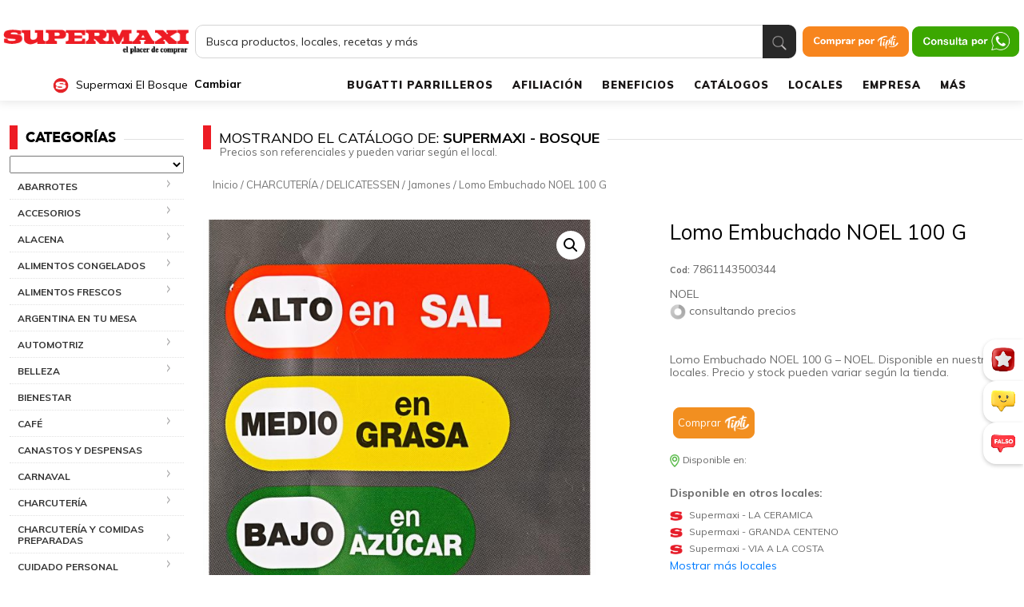

--- FILE ---
content_type: text/html; charset=UTF-8
request_url: https://www.supermaxi.com/producto/noel-lomo-embuchado-100g-2/
body_size: 113639
content:

<!doctype html>
<html lang="es">

<head><meta charset="UTF-8"><script>if(navigator.userAgent.match(/MSIE|Internet Explorer/i)||navigator.userAgent.match(/Trident\/7\..*?rv:11/i)){var href=document.location.href;if(!href.match(/[?&]nowprocket/)){if(href.indexOf("?")==-1){if(href.indexOf("#")==-1){document.location.href=href+"?nowprocket=1"}else{document.location.href=href.replace("#","?nowprocket=1#")}}else{if(href.indexOf("#")==-1){document.location.href=href+"&nowprocket=1"}else{document.location.href=href.replace("#","&nowprocket=1#")}}}}</script><script>class RocketLazyLoadScripts{constructor(){this.v="1.2.3",this.triggerEvents=["keydown","mousedown","mousemove","touchmove","touchstart","touchend","wheel"],this.userEventHandler=this._triggerListener.bind(this),this.touchStartHandler=this._onTouchStart.bind(this),this.touchMoveHandler=this._onTouchMove.bind(this),this.touchEndHandler=this._onTouchEnd.bind(this),this.clickHandler=this._onClick.bind(this),this.interceptedClicks=[],window.addEventListener("pageshow",t=>{this.persisted=t.persisted}),window.addEventListener("DOMContentLoaded",()=>{this._preconnect3rdParties()}),this.delayedScripts={normal:[],async:[],defer:[]},this.trash=[],this.allJQueries=[]}_addUserInteractionListener(t){if(document.hidden){t._triggerListener();return}this.triggerEvents.forEach(e=>window.addEventListener(e,t.userEventHandler,{passive:!0})),window.addEventListener("touchstart",t.touchStartHandler,{passive:!0}),window.addEventListener("mousedown",t.touchStartHandler),document.addEventListener("visibilitychange",t.userEventHandler)}_removeUserInteractionListener(){this.triggerEvents.forEach(t=>window.removeEventListener(t,this.userEventHandler,{passive:!0})),document.removeEventListener("visibilitychange",this.userEventHandler)}_onTouchStart(t){"HTML"!==t.target.tagName&&(window.addEventListener("touchend",this.touchEndHandler),window.addEventListener("mouseup",this.touchEndHandler),window.addEventListener("touchmove",this.touchMoveHandler,{passive:!0}),window.addEventListener("mousemove",this.touchMoveHandler),t.target.addEventListener("click",this.clickHandler),this._renameDOMAttribute(t.target,"onclick","rocket-onclick"),this._pendingClickStarted())}_onTouchMove(t){window.removeEventListener("touchend",this.touchEndHandler),window.removeEventListener("mouseup",this.touchEndHandler),window.removeEventListener("touchmove",this.touchMoveHandler,{passive:!0}),window.removeEventListener("mousemove",this.touchMoveHandler),t.target.removeEventListener("click",this.clickHandler),this._renameDOMAttribute(t.target,"rocket-onclick","onclick"),this._pendingClickFinished()}_onTouchEnd(t){window.removeEventListener("touchend",this.touchEndHandler),window.removeEventListener("mouseup",this.touchEndHandler),window.removeEventListener("touchmove",this.touchMoveHandler,{passive:!0}),window.removeEventListener("mousemove",this.touchMoveHandler)}_onClick(t){t.target.removeEventListener("click",this.clickHandler),this._renameDOMAttribute(t.target,"rocket-onclick","onclick"),this.interceptedClicks.push(t),t.preventDefault(),t.stopPropagation(),t.stopImmediatePropagation(),this._pendingClickFinished()}_replayClicks(){window.removeEventListener("touchstart",this.touchStartHandler,{passive:!0}),window.removeEventListener("mousedown",this.touchStartHandler),this.interceptedClicks.forEach(t=>{t.target.dispatchEvent(new MouseEvent("click",{view:t.view,bubbles:!0,cancelable:!0}))})}_waitForPendingClicks(){return new Promise(t=>{this._isClickPending?this._pendingClickFinished=t:t()})}_pendingClickStarted(){this._isClickPending=!0}_pendingClickFinished(){this._isClickPending=!1}_renameDOMAttribute(t,e,r){t.hasAttribute&&t.hasAttribute(e)&&(event.target.setAttribute(r,event.target.getAttribute(e)),event.target.removeAttribute(e))}_triggerListener(){this._removeUserInteractionListener(this),"loading"===document.readyState?document.addEventListener("DOMContentLoaded",this._loadEverythingNow.bind(this)):this._loadEverythingNow()}_preconnect3rdParties(){let t=[];document.querySelectorAll("script[type=rocketlazyloadscript]").forEach(e=>{if(e.hasAttribute("src")){let r=new URL(e.src).origin;r!==location.origin&&t.push({src:r,crossOrigin:e.crossOrigin||"module"===e.getAttribute("data-rocket-type")})}}),t=[...new Map(t.map(t=>[JSON.stringify(t),t])).values()],this._batchInjectResourceHints(t,"preconnect")}async _loadEverythingNow(){this.lastBreath=Date.now(),this._delayEventListeners(this),this._delayJQueryReady(this),this._handleDocumentWrite(),this._registerAllDelayedScripts(),this._preloadAllScripts(),await this._loadScriptsFromList(this.delayedScripts.normal),await this._loadScriptsFromList(this.delayedScripts.defer),await this._loadScriptsFromList(this.delayedScripts.async);try{await this._triggerDOMContentLoaded(),await this._triggerWindowLoad()}catch(t){console.error(t)}window.dispatchEvent(new Event("rocket-allScriptsLoaded")),this._waitForPendingClicks().then(()=>{this._replayClicks()}),this._emptyTrash()}_registerAllDelayedScripts(){document.querySelectorAll("script[type=rocketlazyloadscript]").forEach(t=>{t.hasAttribute("data-rocket-src")?t.hasAttribute("async")&&!1!==t.async?this.delayedScripts.async.push(t):t.hasAttribute("defer")&&!1!==t.defer||"module"===t.getAttribute("data-rocket-type")?this.delayedScripts.defer.push(t):this.delayedScripts.normal.push(t):this.delayedScripts.normal.push(t)})}async _transformScript(t){return new Promise((await this._littleBreath(),navigator.userAgent.indexOf("Firefox/")>0||""===navigator.vendor)?e=>{let r=document.createElement("script");[...t.attributes].forEach(t=>{let e=t.nodeName;"type"!==e&&("data-rocket-type"===e&&(e="type"),"data-rocket-src"===e&&(e="src"),r.setAttribute(e,t.nodeValue))}),t.text&&(r.text=t.text),r.hasAttribute("src")?(r.addEventListener("load",e),r.addEventListener("error",e)):(r.text=t.text,e());try{t.parentNode.replaceChild(r,t)}catch(i){e()}}:async e=>{function r(){t.setAttribute("data-rocket-status","failed"),e()}try{let i=t.getAttribute("data-rocket-type"),n=t.getAttribute("data-rocket-src");t.text,i?(t.type=i,t.removeAttribute("data-rocket-type")):t.removeAttribute("type"),t.addEventListener("load",function r(){t.setAttribute("data-rocket-status","executed"),e()}),t.addEventListener("error",r),n?(t.removeAttribute("data-rocket-src"),t.src=n):t.src="data:text/javascript;base64,"+window.btoa(unescape(encodeURIComponent(t.text)))}catch(s){r()}})}async _loadScriptsFromList(t){let e=t.shift();return e&&e.isConnected?(await this._transformScript(e),this._loadScriptsFromList(t)):Promise.resolve()}_preloadAllScripts(){this._batchInjectResourceHints([...this.delayedScripts.normal,...this.delayedScripts.defer,...this.delayedScripts.async],"preload")}_batchInjectResourceHints(t,e){var r=document.createDocumentFragment();t.forEach(t=>{let i=t.getAttribute&&t.getAttribute("data-rocket-src")||t.src;if(i){let n=document.createElement("link");n.href=i,n.rel=e,"preconnect"!==e&&(n.as="script"),t.getAttribute&&"module"===t.getAttribute("data-rocket-type")&&(n.crossOrigin=!0),t.crossOrigin&&(n.crossOrigin=t.crossOrigin),t.integrity&&(n.integrity=t.integrity),r.appendChild(n),this.trash.push(n)}}),document.head.appendChild(r)}_delayEventListeners(t){let e={};function r(t,r){!function t(r){!e[r]&&(e[r]={originalFunctions:{add:r.addEventListener,remove:r.removeEventListener},eventsToRewrite:[]},r.addEventListener=function(){arguments[0]=i(arguments[0]),e[r].originalFunctions.add.apply(r,arguments)},r.removeEventListener=function(){arguments[0]=i(arguments[0]),e[r].originalFunctions.remove.apply(r,arguments)});function i(t){return e[r].eventsToRewrite.indexOf(t)>=0?"rocket-"+t:t}}(t),e[t].eventsToRewrite.push(r)}function i(t,e){let r=t[e];Object.defineProperty(t,e,{get:()=>r||function(){},set(i){t["rocket"+e]=r=i}})}r(document,"DOMContentLoaded"),r(window,"DOMContentLoaded"),r(window,"load"),r(window,"pageshow"),r(document,"readystatechange"),i(document,"onreadystatechange"),i(window,"onload"),i(window,"onpageshow")}_delayJQueryReady(t){let e;function r(r){if(r&&r.fn&&!t.allJQueries.includes(r)){r.fn.ready=r.fn.init.prototype.ready=function(e){return t.domReadyFired?e.bind(document)(r):document.addEventListener("rocket-DOMContentLoaded",()=>e.bind(document)(r)),r([])};let i=r.fn.on;r.fn.on=r.fn.init.prototype.on=function(){if(this[0]===window){function t(t){return t.split(" ").map(t=>"load"===t||0===t.indexOf("load.")?"rocket-jquery-load":t).join(" ")}"string"==typeof arguments[0]||arguments[0]instanceof String?arguments[0]=t(arguments[0]):"object"==typeof arguments[0]&&Object.keys(arguments[0]).forEach(e=>{let r=arguments[0][e];delete arguments[0][e],arguments[0][t(e)]=r})}return i.apply(this,arguments),this},t.allJQueries.push(r)}e=r}r(window.jQuery),Object.defineProperty(window,"jQuery",{get:()=>e,set(t){r(t)}})}async _triggerDOMContentLoaded(){this.domReadyFired=!0,await this._littleBreath(),document.dispatchEvent(new Event("rocket-DOMContentLoaded")),await this._littleBreath(),window.dispatchEvent(new Event("rocket-DOMContentLoaded")),await this._littleBreath(),document.dispatchEvent(new Event("rocket-readystatechange")),await this._littleBreath(),document.rocketonreadystatechange&&document.rocketonreadystatechange()}async _triggerWindowLoad(){await this._littleBreath(),window.dispatchEvent(new Event("rocket-load")),await this._littleBreath(),window.rocketonload&&window.rocketonload(),await this._littleBreath(),this.allJQueries.forEach(t=>t(window).trigger("rocket-jquery-load")),await this._littleBreath();let t=new Event("rocket-pageshow");t.persisted=this.persisted,window.dispatchEvent(t),await this._littleBreath(),window.rocketonpageshow&&window.rocketonpageshow({persisted:this.persisted})}_handleDocumentWrite(){let t=new Map;document.write=document.writeln=function(e){let r=document.currentScript;r||console.error("WPRocket unable to document.write this: "+e);let i=document.createRange(),n=r.parentElement,s=t.get(r);void 0===s&&(s=r.nextSibling,t.set(r,s));let a=document.createDocumentFragment();i.setStart(a,0),a.appendChild(i.createContextualFragment(e)),n.insertBefore(a,s)}}async _littleBreath(){Date.now()-this.lastBreath>45&&(await this._requestAnimFrame(),this.lastBreath=Date.now())}async _requestAnimFrame(){return document.hidden?new Promise(t=>setTimeout(t)):new Promise(t=>requestAnimationFrame(t))}_emptyTrash(){this.trash.forEach(t=>t.remove())}static run(){let t=new RocketLazyLoadScripts;t._addUserInteractionListener(t)}}RocketLazyLoadScripts.run();</script>
    
    <meta name="viewport" content="width=device-width, initial-scale=1">
    <meta name="facebook-domain-verification" content="0cjfv5l5gerbxql424cisguj0y4nag" />
    <link rel="profile" href="https://gmpg.org/xfn/11">
    

    
    

    <!-- COOKIE de encuesta NPS -->
    <script type="rocketlazyloadscript">
        var global_time_nps = 30;
        var global_days_nps = 30;
    </script>

    <meta name='robots' content='index, follow, max-image-preview:large, max-snippet:-1, max-video-preview:-1' />

	<!-- This site is optimized with the Yoast SEO plugin v20.9 - https://yoast.com/wordpress/plugins/seo/ -->
	<title>Lomo Embuchado NOEL 100 G - Supermaxi</title><link rel="preload" as="style" href="https://fonts.googleapis.com/css?family=Nunito%20Sans%3A400%7CRoboto%3A400%7CMuli%3A300%2C400%2C700%2C900&#038;display=swap" /><link rel="stylesheet" href="https://fonts.googleapis.com/css?family=Nunito%20Sans%3A400%7CRoboto%3A400%7CMuli%3A300%2C400%2C700%2C900&#038;display=swap" media="print" onload="this.media='all'" /><noscript><link rel="stylesheet" href="https://fonts.googleapis.com/css?family=Nunito%20Sans%3A400%7CRoboto%3A400%7CMuli%3A300%2C400%2C700%2C900&#038;display=swap" /></noscript>
<link rel="preload" as="font" href="https://supermaxi-225de.kxcdn.com/wp-content/themes/supermaxi-2019/assets/fonts/Avenir-Black.woff" crossorigin>
<link rel="preload" as="font" href="https://supermaxi-225de.kxcdn.com/wp-content/themes/supermaxi-2019/assets/fonts/Avenir-Book.woff" crossorigin><link rel="stylesheet" href="https://supermaxi-225de.kxcdn.com/wp-content/cache/min/1/cdacae10a76278839eb1ee44afa23141.css" media="all" data-minify="1" />
	<meta name="description" content="Lomo Embuchado NOEL 100 G de NOEL en la categoría CHARCUTERÍA. Precio referencial: $7.05 (IVA incluido). Código: 7861143500344." />
	<link rel="canonical" href="https://www.supermaxi.com/producto/noel-lomo-embuchado-100g-2/" />
	<meta property="og:locale" content="es_ES" />
	<meta property="og:type" content="article" />
	<meta property="og:title" content="Lomo Embuchado NOEL 100 G - Supermaxi" />
	<meta property="og:description" content="El Lomo Embuchado NOEL en presentación de 100 g es una opción deliciosa y tradicional para disfrutar de un embutido de alta calidad y sabor El lomo embuchado es una pieza de carne de cerdo que ha sido adobada y curada en especias, lo que le brinda un sabor intenso y característico La presentación de [&hellip;]" />
	<meta property="og:url" content="https://www.supermaxi.com/producto/noel-lomo-embuchado-100g-2/" />
	<meta property="og:site_name" content="Supermaxi" />
	<meta property="article:modified_time" content="2025-12-21T02:23:40+00:00" />
	<meta property="og:image" content="https://supermaxi-225de.kxcdn.com/wp-content/uploads/2021/07/items2Figm2F1000x10002F7861143500344-1.jpg" />
	<meta property="og:image:width" content="1000" />
	<meta property="og:image:height" content="1000" />
	<meta property="og:image:type" content="image/jpeg" />
	<meta name="twitter:card" content="summary_large_image" />
	<script type="application/ld+json" class="yoast-schema-graph">{"@context":"https://schema.org","@graph":[{"@type":"WebPage","@id":"https://www.supermaxi.com/producto/noel-lomo-embuchado-100g-2/","url":"https://www.supermaxi.com/producto/noel-lomo-embuchado-100g-2/","name":"Lomo Embuchado NOEL 100 G - Supermaxi","isPartOf":{"@id":"https://www.supermaxi.com/#website"},"primaryImageOfPage":{"@id":"https://www.supermaxi.com/producto/noel-lomo-embuchado-100g-2/#primaryimage"},"image":{"@id":"https://www.supermaxi.com/producto/noel-lomo-embuchado-100g-2/#primaryimage"},"thumbnailUrl":"https://supermaxi-225de.kxcdn.com/wp-content/uploads/2021/07/7861143500344-2-9.jpg","datePublished":"2021-07-16T19:13:46+00:00","dateModified":"2025-12-21T02:23:40+00:00","breadcrumb":{"@id":"https://www.supermaxi.com/producto/noel-lomo-embuchado-100g-2/#breadcrumb"},"inLanguage":"es","potentialAction":[{"@type":"ReadAction","target":["https://www.supermaxi.com/producto/noel-lomo-embuchado-100g-2/"]}]},{"@type":"ImageObject","inLanguage":"es","@id":"https://www.supermaxi.com/producto/noel-lomo-embuchado-100g-2/#primaryimage","url":"https://supermaxi-225de.kxcdn.com/wp-content/uploads/2021/07/7861143500344-2-9.jpg","contentUrl":"https://supermaxi-225de.kxcdn.com/wp-content/uploads/2021/07/7861143500344-2-9.jpg","width":1500,"height":1500},{"@type":"BreadcrumbList","@id":"https://www.supermaxi.com/producto/noel-lomo-embuchado-100g-2/#breadcrumb","itemListElement":[{"@type":"ListItem","position":1,"name":"Portada","item":"https://www.supermaxi.com/"},{"@type":"ListItem","position":2,"name":"Catálogo","item":"https://www.supermaxi.com/catalogo/"},{"@type":"ListItem","position":3,"name":"Lomo Embuchado NOEL 100 G"}]},{"@type":"WebSite","@id":"https://www.supermaxi.com/#website","url":"https://www.supermaxi.com/","name":"Supermaxi","description":"","potentialAction":[{"@type":"SearchAction","target":{"@type":"EntryPoint","urlTemplate":"https://www.supermaxi.com/?s={search_term_string}"},"query-input":"required name=search_term_string"}],"inLanguage":"es"},{"@type":"Product","@id":"https://www.supermaxi.com/producto/noel-lomo-embuchado-100g-2/#product","name":"Lomo Embuchado NOEL 100 G","image":"https://supermaxi-225de.kxcdn.com/wp-content/uploads/2021/07/7861143500344-2-9.jpg","sku":"7861143500344","brand":{"@type":"Brand","name":"NOEL"},"offers":{"@type":"Offer","price":"7.05","priceCurrency":"USD","availability":"https://schema.org/InStock"}}]}</script>
	<!-- / Yoast SEO plugin. -->


<link rel='dns-prefetch' href='//code.jquery.com' />
<link rel='dns-prefetch' href='//www.pec-supermaxi.com' />
<link rel='dns-prefetch' href='//supermaxi-225de.kxcdn.com' />
<link href='https://fonts.gstatic.com' crossorigin rel='preconnect' />
<link href='https://supermaxi-225de.kxcdn.com' rel='preconnect' />
<link rel="alternate" type="application/rss+xml" title="Supermaxi &raquo; Feed" href="https://www.supermaxi.com/feed/" />
<link rel="alternate" type="application/rss+xml" title="Supermaxi &raquo; Feed de los comentarios" href="https://www.supermaxi.com/comments/feed/" />
<link rel="alternate" type="application/rss+xml" title="Supermaxi &raquo; Comentario Lomo Embuchado NOEL 100 G del feed" href="https://www.supermaxi.com/producto/noel-lomo-embuchado-100g-2/feed/" />
<style type="text/css">
img.wp-smiley,
img.emoji {
	display: inline !important;
	border: none !important;
	box-shadow: none !important;
	height: 1em !important;
	width: 1em !important;
	margin: 0 0.07em !important;
	vertical-align: -0.1em !important;
	background: none !important;
	padding: 0 !important;
}
</style>
	



<style id='global-styles-inline-css' type='text/css'>
body{--wp--preset--color--black: #000000;--wp--preset--color--cyan-bluish-gray: #abb8c3;--wp--preset--color--white: #ffffff;--wp--preset--color--pale-pink: #f78da7;--wp--preset--color--vivid-red: #cf2e2e;--wp--preset--color--luminous-vivid-orange: #ff6900;--wp--preset--color--luminous-vivid-amber: #fcb900;--wp--preset--color--light-green-cyan: #7bdcb5;--wp--preset--color--vivid-green-cyan: #00d084;--wp--preset--color--pale-cyan-blue: #8ed1fc;--wp--preset--color--vivid-cyan-blue: #0693e3;--wp--preset--color--vivid-purple: #9b51e0;--wp--preset--gradient--vivid-cyan-blue-to-vivid-purple: linear-gradient(135deg,rgba(6,147,227,1) 0%,rgb(155,81,224) 100%);--wp--preset--gradient--light-green-cyan-to-vivid-green-cyan: linear-gradient(135deg,rgb(122,220,180) 0%,rgb(0,208,130) 100%);--wp--preset--gradient--luminous-vivid-amber-to-luminous-vivid-orange: linear-gradient(135deg,rgba(252,185,0,1) 0%,rgba(255,105,0,1) 100%);--wp--preset--gradient--luminous-vivid-orange-to-vivid-red: linear-gradient(135deg,rgba(255,105,0,1) 0%,rgb(207,46,46) 100%);--wp--preset--gradient--very-light-gray-to-cyan-bluish-gray: linear-gradient(135deg,rgb(238,238,238) 0%,rgb(169,184,195) 100%);--wp--preset--gradient--cool-to-warm-spectrum: linear-gradient(135deg,rgb(74,234,220) 0%,rgb(151,120,209) 20%,rgb(207,42,186) 40%,rgb(238,44,130) 60%,rgb(251,105,98) 80%,rgb(254,248,76) 100%);--wp--preset--gradient--blush-light-purple: linear-gradient(135deg,rgb(255,206,236) 0%,rgb(152,150,240) 100%);--wp--preset--gradient--blush-bordeaux: linear-gradient(135deg,rgb(254,205,165) 0%,rgb(254,45,45) 50%,rgb(107,0,62) 100%);--wp--preset--gradient--luminous-dusk: linear-gradient(135deg,rgb(255,203,112) 0%,rgb(199,81,192) 50%,rgb(65,88,208) 100%);--wp--preset--gradient--pale-ocean: linear-gradient(135deg,rgb(255,245,203) 0%,rgb(182,227,212) 50%,rgb(51,167,181) 100%);--wp--preset--gradient--electric-grass: linear-gradient(135deg,rgb(202,248,128) 0%,rgb(113,206,126) 100%);--wp--preset--gradient--midnight: linear-gradient(135deg,rgb(2,3,129) 0%,rgb(40,116,252) 100%);--wp--preset--duotone--dark-grayscale: url('#wp-duotone-dark-grayscale');--wp--preset--duotone--grayscale: url('#wp-duotone-grayscale');--wp--preset--duotone--purple-yellow: url('#wp-duotone-purple-yellow');--wp--preset--duotone--blue-red: url('#wp-duotone-blue-red');--wp--preset--duotone--midnight: url('#wp-duotone-midnight');--wp--preset--duotone--magenta-yellow: url('#wp-duotone-magenta-yellow');--wp--preset--duotone--purple-green: url('#wp-duotone-purple-green');--wp--preset--duotone--blue-orange: url('#wp-duotone-blue-orange');--wp--preset--font-size--small: 13px;--wp--preset--font-size--medium: 20px;--wp--preset--font-size--large: 36px;--wp--preset--font-size--x-large: 42px;--wp--preset--spacing--20: 0.44rem;--wp--preset--spacing--30: 0.67rem;--wp--preset--spacing--40: 1rem;--wp--preset--spacing--50: 1.5rem;--wp--preset--spacing--60: 2.25rem;--wp--preset--spacing--70: 3.38rem;--wp--preset--spacing--80: 5.06rem;--wp--preset--shadow--natural: 6px 6px 9px rgba(0, 0, 0, 0.2);--wp--preset--shadow--deep: 12px 12px 50px rgba(0, 0, 0, 0.4);--wp--preset--shadow--sharp: 6px 6px 0px rgba(0, 0, 0, 0.2);--wp--preset--shadow--outlined: 6px 6px 0px -3px rgba(255, 255, 255, 1), 6px 6px rgba(0, 0, 0, 1);--wp--preset--shadow--crisp: 6px 6px 0px rgba(0, 0, 0, 1);}:where(.is-layout-flex){gap: 0.5em;}body .is-layout-flow > .alignleft{float: left;margin-inline-start: 0;margin-inline-end: 2em;}body .is-layout-flow > .alignright{float: right;margin-inline-start: 2em;margin-inline-end: 0;}body .is-layout-flow > .aligncenter{margin-left: auto !important;margin-right: auto !important;}body .is-layout-constrained > .alignleft{float: left;margin-inline-start: 0;margin-inline-end: 2em;}body .is-layout-constrained > .alignright{float: right;margin-inline-start: 2em;margin-inline-end: 0;}body .is-layout-constrained > .aligncenter{margin-left: auto !important;margin-right: auto !important;}body .is-layout-constrained > :where(:not(.alignleft):not(.alignright):not(.alignfull)){max-width: var(--wp--style--global--content-size);margin-left: auto !important;margin-right: auto !important;}body .is-layout-constrained > .alignwide{max-width: var(--wp--style--global--wide-size);}body .is-layout-flex{display: flex;}body .is-layout-flex{flex-wrap: wrap;align-items: center;}body .is-layout-flex > *{margin: 0;}:where(.wp-block-columns.is-layout-flex){gap: 2em;}.has-black-color{color: var(--wp--preset--color--black) !important;}.has-cyan-bluish-gray-color{color: var(--wp--preset--color--cyan-bluish-gray) !important;}.has-white-color{color: var(--wp--preset--color--white) !important;}.has-pale-pink-color{color: var(--wp--preset--color--pale-pink) !important;}.has-vivid-red-color{color: var(--wp--preset--color--vivid-red) !important;}.has-luminous-vivid-orange-color{color: var(--wp--preset--color--luminous-vivid-orange) !important;}.has-luminous-vivid-amber-color{color: var(--wp--preset--color--luminous-vivid-amber) !important;}.has-light-green-cyan-color{color: var(--wp--preset--color--light-green-cyan) !important;}.has-vivid-green-cyan-color{color: var(--wp--preset--color--vivid-green-cyan) !important;}.has-pale-cyan-blue-color{color: var(--wp--preset--color--pale-cyan-blue) !important;}.has-vivid-cyan-blue-color{color: var(--wp--preset--color--vivid-cyan-blue) !important;}.has-vivid-purple-color{color: var(--wp--preset--color--vivid-purple) !important;}.has-black-background-color{background-color: var(--wp--preset--color--black) !important;}.has-cyan-bluish-gray-background-color{background-color: var(--wp--preset--color--cyan-bluish-gray) !important;}.has-white-background-color{background-color: var(--wp--preset--color--white) !important;}.has-pale-pink-background-color{background-color: var(--wp--preset--color--pale-pink) !important;}.has-vivid-red-background-color{background-color: var(--wp--preset--color--vivid-red) !important;}.has-luminous-vivid-orange-background-color{background-color: var(--wp--preset--color--luminous-vivid-orange) !important;}.has-luminous-vivid-amber-background-color{background-color: var(--wp--preset--color--luminous-vivid-amber) !important;}.has-light-green-cyan-background-color{background-color: var(--wp--preset--color--light-green-cyan) !important;}.has-vivid-green-cyan-background-color{background-color: var(--wp--preset--color--vivid-green-cyan) !important;}.has-pale-cyan-blue-background-color{background-color: var(--wp--preset--color--pale-cyan-blue) !important;}.has-vivid-cyan-blue-background-color{background-color: var(--wp--preset--color--vivid-cyan-blue) !important;}.has-vivid-purple-background-color{background-color: var(--wp--preset--color--vivid-purple) !important;}.has-black-border-color{border-color: var(--wp--preset--color--black) !important;}.has-cyan-bluish-gray-border-color{border-color: var(--wp--preset--color--cyan-bluish-gray) !important;}.has-white-border-color{border-color: var(--wp--preset--color--white) !important;}.has-pale-pink-border-color{border-color: var(--wp--preset--color--pale-pink) !important;}.has-vivid-red-border-color{border-color: var(--wp--preset--color--vivid-red) !important;}.has-luminous-vivid-orange-border-color{border-color: var(--wp--preset--color--luminous-vivid-orange) !important;}.has-luminous-vivid-amber-border-color{border-color: var(--wp--preset--color--luminous-vivid-amber) !important;}.has-light-green-cyan-border-color{border-color: var(--wp--preset--color--light-green-cyan) !important;}.has-vivid-green-cyan-border-color{border-color: var(--wp--preset--color--vivid-green-cyan) !important;}.has-pale-cyan-blue-border-color{border-color: var(--wp--preset--color--pale-cyan-blue) !important;}.has-vivid-cyan-blue-border-color{border-color: var(--wp--preset--color--vivid-cyan-blue) !important;}.has-vivid-purple-border-color{border-color: var(--wp--preset--color--vivid-purple) !important;}.has-vivid-cyan-blue-to-vivid-purple-gradient-background{background: var(--wp--preset--gradient--vivid-cyan-blue-to-vivid-purple) !important;}.has-light-green-cyan-to-vivid-green-cyan-gradient-background{background: var(--wp--preset--gradient--light-green-cyan-to-vivid-green-cyan) !important;}.has-luminous-vivid-amber-to-luminous-vivid-orange-gradient-background{background: var(--wp--preset--gradient--luminous-vivid-amber-to-luminous-vivid-orange) !important;}.has-luminous-vivid-orange-to-vivid-red-gradient-background{background: var(--wp--preset--gradient--luminous-vivid-orange-to-vivid-red) !important;}.has-very-light-gray-to-cyan-bluish-gray-gradient-background{background: var(--wp--preset--gradient--very-light-gray-to-cyan-bluish-gray) !important;}.has-cool-to-warm-spectrum-gradient-background{background: var(--wp--preset--gradient--cool-to-warm-spectrum) !important;}.has-blush-light-purple-gradient-background{background: var(--wp--preset--gradient--blush-light-purple) !important;}.has-blush-bordeaux-gradient-background{background: var(--wp--preset--gradient--blush-bordeaux) !important;}.has-luminous-dusk-gradient-background{background: var(--wp--preset--gradient--luminous-dusk) !important;}.has-pale-ocean-gradient-background{background: var(--wp--preset--gradient--pale-ocean) !important;}.has-electric-grass-gradient-background{background: var(--wp--preset--gradient--electric-grass) !important;}.has-midnight-gradient-background{background: var(--wp--preset--gradient--midnight) !important;}.has-small-font-size{font-size: var(--wp--preset--font-size--small) !important;}.has-medium-font-size{font-size: var(--wp--preset--font-size--medium) !important;}.has-large-font-size{font-size: var(--wp--preset--font-size--large) !important;}.has-x-large-font-size{font-size: var(--wp--preset--font-size--x-large) !important;}
.wp-block-navigation a:where(:not(.wp-element-button)){color: inherit;}
:where(.wp-block-columns.is-layout-flex){gap: 2em;}
.wp-block-pullquote{font-size: 1.5em;line-height: 1.6;}
</style>










<link rel='stylesheet' id='woocommerce-smallscreen-css' href='https://supermaxi-225de.kxcdn.com/wp-content/plugins/woocommerce/assets/css/woocommerce-smallscreen.css?ver=7.8.0' type='text/css' media='only screen and (max-width: 768px)' />

<style id='woocommerce-inline-inline-css' type='text/css'>
.woocommerce form .form-row .required { visibility: visible; }
</style>




<style id='popup-maker-site-inline-css' type='text/css'>
/* Popup Google Fonts */
@import url('//fonts.googleapis.com/css?family=Montserrat:100');

/* Popup Theme 25046: Supermaxi */
.pum-theme-25046, .pum-theme-supermaxi { background-color: rgba( 0, 0, 0, 0.60 ) } 
.pum-theme-25046 .pum-container, .pum-theme-supermaxi .pum-container { padding: 14px; border-radius: 8px; border: 5px solid #ffffff; box-shadow: 1px 1px 3px 0px rgba( 2, 2, 2, 0.23 ); background-color: rgba( 229, 229, 229, 1.00 ) } 
.pum-theme-25046 .pum-title, .pum-theme-supermaxi .pum-title { color: #000000; text-align: left; text-shadow: 0px 0px 0px rgba( 2, 2, 2, 0.23 ); font-family: inherit; font-weight: 400; font-size: 32px; line-height: 36px } 
.pum-theme-25046 .pum-content, .pum-theme-supermaxi .pum-content { color: #8c8c8c; font-family: inherit; font-weight: 400 } 
.pum-theme-25046 .pum-content + .pum-close, .pum-theme-supermaxi .pum-content + .pum-close { position: absolute; height: auto; width: auto; left: auto; right: -12px; bottom: auto; top: -12px; padding: 8px; color: #ffffff; font-family: inherit; font-weight: 700; font-size: 20px; line-height: 14px; border: 1px none #ffffff; border-radius: 30px; box-shadow: 0px 0px 0px 0px rgba( 2, 2, 2, 0.23 ); text-shadow: 1px 1px 0px rgba( 0, 0, 0, 0.23 ); background-color: rgba( 255, 0, 0, 1.00 ) } 

/* Popup Theme 25044: Solo contenido - Para usar con maquetadores de páginas o el editor de bloques */
.pum-theme-25044, .pum-theme-content-only { background-color: rgba( 0, 0, 0, 0.70 ) } 
.pum-theme-25044 .pum-container, .pum-theme-content-only .pum-container { padding: 0px; border-radius: 0px; border: 1px none #000000; box-shadow: 0px 0px 0px 0px rgba( 2, 2, 2, 0.00 ) } 
.pum-theme-25044 .pum-title, .pum-theme-content-only .pum-title { color: #000000; text-align: left; text-shadow: 0px 0px 0px rgba( 2, 2, 2, 0.23 ); font-family: inherit; font-weight: 400; font-size: 32px; line-height: 36px } 
.pum-theme-25044 .pum-content, .pum-theme-content-only .pum-content { color: #8c8c8c; font-family: inherit; font-weight: 400 } 
.pum-theme-25044 .pum-content + .pum-close, .pum-theme-content-only .pum-content + .pum-close { position: absolute; height: 18px; width: 18px; left: auto; right: 7px; bottom: auto; top: 7px; padding: 0px; color: #000000; font-family: inherit; font-weight: 700; font-size: 20px; line-height: 20px; border: 1px none #ffffff; border-radius: 15px; box-shadow: 0px 0px 0px 0px rgba( 2, 2, 2, 0.00 ); text-shadow: 0px 0px 0px rgba( 0, 0, 0, 0.00 ); background-color: rgba( 255, 255, 255, 0.00 ) } 

/* Popup Theme 25041: Moderno */
.pum-theme-25041, .pum-theme-cutting-edge { background-color: rgba( 0, 0, 0, 0.50 ) } 
.pum-theme-25041 .pum-container, .pum-theme-cutting-edge .pum-container { padding: 18px; border-radius: 0px; border: 1px none #000000; box-shadow: 0px 10px 25px 0px rgba( 2, 2, 2, 0.50 ); background-color: rgba( 30, 115, 190, 1.00 ) } 
.pum-theme-25041 .pum-title, .pum-theme-cutting-edge .pum-title { color: #ffffff; text-align: left; text-shadow: 0px 0px 0px rgba( 2, 2, 2, 0.23 ); font-family: Sans-Serif; font-weight: 100; font-size: 26px; line-height: 28px } 
.pum-theme-25041 .pum-content, .pum-theme-cutting-edge .pum-content { color: #ffffff; font-family: inherit; font-weight: 100 } 
.pum-theme-25041 .pum-content + .pum-close, .pum-theme-cutting-edge .pum-content + .pum-close { position: absolute; height: 24px; width: 24px; left: auto; right: 0px; bottom: auto; top: 0px; padding: 0px; color: #1e73be; font-family: Times New Roman; font-weight: 100; font-size: 32px; line-height: 24px; border: 1px none #ffffff; border-radius: 0px; box-shadow: -1px 1px 1px 0px rgba( 2, 2, 2, 0.10 ); text-shadow: -1px 1px 1px rgba( 0, 0, 0, 0.10 ); background-color: rgba( 238, 238, 34, 1.00 ) } 

/* Popup Theme 25042: Borde enmarcado */
.pum-theme-25042, .pum-theme-framed-border { background-color: rgba( 255, 255, 255, 0.50 ) } 
.pum-theme-25042 .pum-container, .pum-theme-framed-border .pum-container { padding: 18px; border-radius: 0px; border: 20px outset #dd3333; box-shadow: 1px 1px 3px 0px rgba( 2, 2, 2, 0.97 ) inset; background-color: rgba( 255, 251, 239, 1.00 ) } 
.pum-theme-25042 .pum-title, .pum-theme-framed-border .pum-title { color: #000000; text-align: left; text-shadow: 0px 0px 0px rgba( 2, 2, 2, 0.23 ); font-family: inherit; font-weight: 100; font-size: 32px; line-height: 36px } 
.pum-theme-25042 .pum-content, .pum-theme-framed-border .pum-content { color: #2d2d2d; font-family: inherit; font-weight: 100 } 
.pum-theme-25042 .pum-content + .pum-close, .pum-theme-framed-border .pum-content + .pum-close { position: absolute; height: 20px; width: 20px; left: auto; right: -20px; bottom: auto; top: -20px; padding: 0px; color: #ffffff; font-family: Tahoma; font-weight: 700; font-size: 16px; line-height: 18px; border: 1px none #ffffff; border-radius: 0px; box-shadow: 0px 0px 0px 0px rgba( 2, 2, 2, 0.23 ); text-shadow: 0px 0px 0px rgba( 0, 0, 0, 0.23 ); background-color: rgba( 0, 0, 0, 0.55 ) } 

/* Popup Theme 25043: Barra flotante - Azul claro */
.pum-theme-25043, .pum-theme-floating-bar { background-color: rgba( 255, 255, 255, 0.00 ) } 
.pum-theme-25043 .pum-container, .pum-theme-floating-bar .pum-container { padding: 8px; border-radius: 0px; border: 1px none #000000; box-shadow: 1px 1px 3px 0px rgba( 2, 2, 2, 0.23 ); background-color: rgba( 238, 246, 252, 1.00 ) } 
.pum-theme-25043 .pum-title, .pum-theme-floating-bar .pum-title { color: #505050; text-align: left; text-shadow: 0px 0px 0px rgba( 2, 2, 2, 0.23 ); font-family: inherit; font-weight: 400; font-size: 32px; line-height: 36px } 
.pum-theme-25043 .pum-content, .pum-theme-floating-bar .pum-content { color: #505050; font-family: inherit; font-weight: 400 } 
.pum-theme-25043 .pum-content + .pum-close, .pum-theme-floating-bar .pum-content + .pum-close { position: absolute; height: 18px; width: 18px; left: auto; right: 5px; bottom: auto; top: 50%; padding: 0px; color: #505050; font-family: Sans-Serif; font-weight: 700; font-size: 15px; line-height: 18px; border: 1px solid #505050; border-radius: 15px; box-shadow: 0px 0px 0px 0px rgba( 2, 2, 2, 0.00 ); text-shadow: 0px 0px 0px rgba( 0, 0, 0, 0.00 ); background-color: rgba( 255, 255, 255, 0.00 ); transform: translate(0, -50%) } 

/* Popup Theme 25038: Light Box */
.pum-theme-25038, .pum-theme-lightbox { background-color: rgba( 0, 0, 0, 0.60 ) } 
.pum-theme-25038 .pum-container, .pum-theme-lightbox .pum-container { padding: 18px; border-radius: 3px; border: 8px solid #000000; box-shadow: 0px 0px 30px 0px rgba( 2, 2, 2, 1.00 ); background-color: rgba( 255, 255, 255, 1.00 ) } 
.pum-theme-25038 .pum-title, .pum-theme-lightbox .pum-title { color: #000000; text-align: left; text-shadow: 0px 0px 0px rgba( 2, 2, 2, 0.23 ); font-family: inherit; font-weight: 100; font-size: 32px; line-height: 36px } 
.pum-theme-25038 .pum-content, .pum-theme-lightbox .pum-content { color: #000000; font-family: inherit; font-weight: 100 } 
.pum-theme-25038 .pum-content + .pum-close, .pum-theme-lightbox .pum-content + .pum-close { position: absolute; height: 26px; width: 26px; left: auto; right: -13px; bottom: auto; top: -13px; padding: 0px; color: #ffffff; font-family: Arial; font-weight: 100; font-size: 24px; line-height: 24px; border: 2px solid #ffffff; border-radius: 26px; box-shadow: 0px 0px 15px 1px rgba( 2, 2, 2, 0.75 ); text-shadow: 0px 0px 0px rgba( 0, 0, 0, 0.23 ); background-color: rgba( 0, 0, 0, 1.00 ) } 

/* Popup Theme 25039: Azul corporativo */
.pum-theme-25039, .pum-theme-enterprise-blue { background-color: rgba( 0, 0, 0, 0.70 ) } 
.pum-theme-25039 .pum-container, .pum-theme-enterprise-blue .pum-container { padding: 28px; border-radius: 5px; border: 1px none #000000; box-shadow: 0px 10px 25px 4px rgba( 2, 2, 2, 0.50 ); background-color: rgba( 255, 255, 255, 1.00 ) } 
.pum-theme-25039 .pum-title, .pum-theme-enterprise-blue .pum-title { color: #315b7c; text-align: left; text-shadow: 0px 0px 0px rgba( 2, 2, 2, 0.23 ); font-family: inherit; font-weight: 100; font-size: 34px; line-height: 36px } 
.pum-theme-25039 .pum-content, .pum-theme-enterprise-blue .pum-content { color: #2d2d2d; font-family: inherit; font-weight: 100 } 
.pum-theme-25039 .pum-content + .pum-close, .pum-theme-enterprise-blue .pum-content + .pum-close { position: absolute; height: 28px; width: 28px; left: auto; right: 8px; bottom: auto; top: 8px; padding: 4px; color: #ffffff; font-family: Times New Roman; font-weight: 100; font-size: 20px; line-height: 20px; border: 1px none #ffffff; border-radius: 42px; box-shadow: 0px 0px 0px 0px rgba( 2, 2, 2, 0.23 ); text-shadow: 0px 0px 0px rgba( 0, 0, 0, 0.23 ); background-color: rgba( 49, 91, 124, 1.00 ) } 

/* Popup Theme 25040: Hello Box */
.pum-theme-25040, .pum-theme-hello-box { background-color: rgba( 0, 0, 0, 0.75 ) } 
.pum-theme-25040 .pum-container, .pum-theme-hello-box .pum-container { padding: 30px; border-radius: 80px; border: 14px solid #81d742; box-shadow: 0px 0px 0px 0px rgba( 2, 2, 2, 0.00 ); background-color: rgba( 255, 255, 255, 1.00 ) } 
.pum-theme-25040 .pum-title, .pum-theme-hello-box .pum-title { color: #2d2d2d; text-align: left; text-shadow: 0px 0px 0px rgba( 2, 2, 2, 0.23 ); font-family: Montserrat; font-weight: 100; font-size: 32px; line-height: 36px } 
.pum-theme-25040 .pum-content, .pum-theme-hello-box .pum-content { color: #2d2d2d; font-family: inherit; font-weight: 100 } 
.pum-theme-25040 .pum-content + .pum-close, .pum-theme-hello-box .pum-content + .pum-close { position: absolute; height: auto; width: auto; left: auto; right: -30px; bottom: auto; top: -30px; padding: 0px; color: #2d2d2d; font-family: Times New Roman; font-weight: 100; font-size: 32px; line-height: 28px; border: 1px none #ffffff; border-radius: 28px; box-shadow: 0px 0px 0px 0px rgba( 2, 2, 2, 0.23 ); text-shadow: 0px 0px 0px rgba( 0, 0, 0, 0.23 ); background-color: rgba( 255, 255, 255, 1.00 ) } 

/* Popup Theme 25037: Tema por defecto */
.pum-theme-25037, .pum-theme-tema-por-defecto { background-color: rgba( 255, 255, 255, 1.00 ) } 
.pum-theme-25037 .pum-container, .pum-theme-tema-por-defecto .pum-container { padding: 18px; border-radius: 0px; border: 1px none #000000; box-shadow: 1px 1px 3px 0px rgba( 2, 2, 2, 0.23 ); background-color: rgba( 249, 249, 249, 1.00 ) } 
.pum-theme-25037 .pum-title, .pum-theme-tema-por-defecto .pum-title { color: #000000; text-align: left; text-shadow: 0px 0px 0px rgba( 2, 2, 2, 0.23 ); font-family: inherit; font-weight: 400; font-size: 32px; font-style: normal; line-height: 36px } 
.pum-theme-25037 .pum-content, .pum-theme-tema-por-defecto .pum-content { color: #8c8c8c; font-family: inherit; font-weight: 400; font-style: inherit } 
.pum-theme-25037 .pum-content + .pum-close, .pum-theme-tema-por-defecto .pum-content + .pum-close { position: absolute; height: auto; width: auto; left: auto; right: 0px; bottom: auto; top: 0px; padding: 8px; color: #ffffff; font-family: inherit; font-weight: 400; font-size: 12px; font-style: inherit; line-height: 36px; border: 1px none #ffffff; border-radius: 0px; box-shadow: 1px 1px 3px 0px rgba( 2, 2, 2, 0.23 ); text-shadow: 0px 0px 0px rgba( 0, 0, 0, 0.23 ); background-color: rgba( 0, 183, 205, 1.00 ) } 

#pum-1919217 {z-index: 1999999999}
#pum-1917235 {z-index: 1999999999}

</style>
<style id='rocket-lazyload-inline-css' type='text/css'>
.rll-youtube-player{position:relative;padding-bottom:56.23%;height:0;overflow:hidden;max-width:100%;}.rll-youtube-player:focus-within{outline: 2px solid currentColor;outline-offset: 5px;}.rll-youtube-player iframe{position:absolute;top:0;left:0;width:100%;height:100%;z-index:100;background:0 0}.rll-youtube-player img{bottom:0;display:block;left:0;margin:auto;max-width:100%;width:100%;position:absolute;right:0;top:0;border:none;height:auto;-webkit-transition:.4s all;-moz-transition:.4s all;transition:.4s all}.rll-youtube-player img:hover{-webkit-filter:brightness(75%)}.rll-youtube-player .play{height:100%;width:100%;left:0;top:0;position:absolute;background:url(https://supermaxi-225de.kxcdn.com/wp-content/plugins/wp-rocket/assets/img/youtube.png) no-repeat center;background-color: transparent !important;cursor:pointer;border:none;}
</style>
<script type='text/javascript' src='https://supermaxi-225de.kxcdn.com/wp-includes/js/jquery/jquery.min.js?ver=3.6.4' id='jquery-core-js'></script>
<script type="rocketlazyloadscript" data-rocket-type='text/javascript' data-rocket-src='https://supermaxi-225de.kxcdn.com/wp-includes/js/jquery/jquery-migrate.min.js?ver=3.4.0' id='jquery-migrate-js'></script>
<script type="rocketlazyloadscript" data-rocket-type='text/javascript' data-rocket-src='https://supermaxi-225de.kxcdn.com/wp-content/plugins/woocommerce/assets/js/jquery-blockui/jquery.blockUI.min.js?ver=2.7.0-wc.7.8.0' id='jquery-blockui-js' defer></script>
<script type='text/javascript' id='wc-add-to-cart-js-extra'>
/* <![CDATA[ */
var wc_add_to_cart_params = {"ajax_url":"\/wp-admin\/admin-ajax.php","wc_ajax_url":"\/?wc-ajax=%%endpoint%%","i18n_view_cart":"Ver carrito","cart_url":"https:\/\/www.supermaxi.com\/carrito\/","is_cart":"","cart_redirect_after_add":"no"};
/* ]]> */
</script>
<script type="rocketlazyloadscript" data-rocket-type='text/javascript' data-rocket-src='https://supermaxi-225de.kxcdn.com/wp-content/plugins/woocommerce/assets/js/frontend/add-to-cart.min.js?ver=7.8.0' id='wc-add-to-cart-js' defer></script>
<script type="rocketlazyloadscript" data-minify="1" data-rocket-type='text/javascript' data-rocket-src='https://supermaxi-225de.kxcdn.com/wp-content/cache/min/1/wp-content/plugins/js_composer/assets/js/vendors/woocommerce-add-to-cart.js?ver=1769100403' id='vc_woocommerce-add-to-cart-js-js' defer></script>
<link rel="https://api.w.org/" href="https://www.supermaxi.com/wp-json/" /><link rel="alternate" type="application/json" href="https://www.supermaxi.com/wp-json/wp/v2/product/31253" /><link rel="EditURI" type="application/rsd+xml" title="RSD" href="https://www.supermaxi.com/xmlrpc.php?rsd" />
<link rel="wlwmanifest" type="application/wlwmanifest+xml" href="https://supermaxi-225de.kxcdn.com/wp-includes/wlwmanifest.xml" />

<link rel='shortlink' href='https://www.supermaxi.com/?p=31253' />
<link rel="alternate" type="application/json+oembed" href="https://www.supermaxi.com/wp-json/oembed/1.0/embed?url=https%3A%2F%2Fwww.supermaxi.com%2Fproducto%2Fnoel-lomo-embuchado-100g-2%2F" />
<link rel="alternate" type="text/xml+oembed" href="https://www.supermaxi.com/wp-json/oembed/1.0/embed?url=https%3A%2F%2Fwww.supermaxi.com%2Fproducto%2Fnoel-lomo-embuchado-100g-2%2F&#038;format=xml" />

		<script type="rocketlazyloadscript">
		(function(h,o,t,j,a,r){
			h.hj=h.hj||function(){(h.hj.q=h.hj.q||[]).push(arguments)};
			h._hjSettings={hjid:3587696,hjsv:5};
			a=o.getElementsByTagName('head')[0];
			r=o.createElement('script');r.async=1;
			r.src=t+h._hjSettings.hjid+j+h._hjSettings.hjsv;
			a.appendChild(r);
		})(window,document,'//static.hotjar.com/c/hotjar-','.js?sv=');
		</script>
		<link rel="pingback" href="https://www.supermaxi.com/xmlrpc.php">	<noscript><style>.woocommerce-product-gallery{ opacity: 1 !important; }</style></noscript>
	<meta name="generator" content="Powered by WPBakery Page Builder - drag and drop page builder for WordPress."/>
		<style type="text/css">
					.site-title,
			.site-description {
				position: absolute;
				clip: rect(1px, 1px, 1px, 1px);
			}
				</style>
		<meta name="generator" content="Powered by Slider Revolution 6.6.10 - responsive, Mobile-Friendly Slider Plugin for WordPress with comfortable drag and drop interface." />
<link rel="icon" href="https://supermaxi-225de.kxcdn.com/wp-content/uploads/2019/05/cropped-supermaxi-logo-square-32x32.png" sizes="32x32" />
<link rel="icon" href="https://supermaxi-225de.kxcdn.com/wp-content/uploads/2019/05/cropped-supermaxi-logo-square-192x192.png" sizes="192x192" />
<link rel="apple-touch-icon" href="https://supermaxi-225de.kxcdn.com/wp-content/uploads/2019/05/cropped-supermaxi-logo-square-180x180.png" />
<meta name="msapplication-TileImage" content="https://supermaxi-225de.kxcdn.com/wp-content/uploads/2019/05/cropped-supermaxi-logo-square-270x270.png" />
<script type="rocketlazyloadscript">function setREVStartSize(e){
			//window.requestAnimationFrame(function() {
				window.RSIW = window.RSIW===undefined ? window.innerWidth : window.RSIW;
				window.RSIH = window.RSIH===undefined ? window.innerHeight : window.RSIH;
				try {
					var pw = document.getElementById(e.c).parentNode.offsetWidth,
						newh;
					pw = pw===0 || isNaN(pw) || (e.l=="fullwidth" || e.layout=="fullwidth") ? window.RSIW : pw;
					e.tabw = e.tabw===undefined ? 0 : parseInt(e.tabw);
					e.thumbw = e.thumbw===undefined ? 0 : parseInt(e.thumbw);
					e.tabh = e.tabh===undefined ? 0 : parseInt(e.tabh);
					e.thumbh = e.thumbh===undefined ? 0 : parseInt(e.thumbh);
					e.tabhide = e.tabhide===undefined ? 0 : parseInt(e.tabhide);
					e.thumbhide = e.thumbhide===undefined ? 0 : parseInt(e.thumbhide);
					e.mh = e.mh===undefined || e.mh=="" || e.mh==="auto" ? 0 : parseInt(e.mh,0);
					if(e.layout==="fullscreen" || e.l==="fullscreen")
						newh = Math.max(e.mh,window.RSIH);
					else{
						e.gw = Array.isArray(e.gw) ? e.gw : [e.gw];
						for (var i in e.rl) if (e.gw[i]===undefined || e.gw[i]===0) e.gw[i] = e.gw[i-1];
						e.gh = e.el===undefined || e.el==="" || (Array.isArray(e.el) && e.el.length==0)? e.gh : e.el;
						e.gh = Array.isArray(e.gh) ? e.gh : [e.gh];
						for (var i in e.rl) if (e.gh[i]===undefined || e.gh[i]===0) e.gh[i] = e.gh[i-1];
											
						var nl = new Array(e.rl.length),
							ix = 0,
							sl;
						e.tabw = e.tabhide>=pw ? 0 : e.tabw;
						e.thumbw = e.thumbhide>=pw ? 0 : e.thumbw;
						e.tabh = e.tabhide>=pw ? 0 : e.tabh;
						e.thumbh = e.thumbhide>=pw ? 0 : e.thumbh;
						for (var i in e.rl) nl[i] = e.rl[i]<window.RSIW ? 0 : e.rl[i];
						sl = nl[0];
						for (var i in nl) if (sl>nl[i] && nl[i]>0) { sl = nl[i]; ix=i;}
						var m = pw>(e.gw[ix]+e.tabw+e.thumbw) ? 1 : (pw-(e.tabw+e.thumbw)) / (e.gw[ix]);
						newh =  (e.gh[ix] * m) + (e.tabh + e.thumbh);
					}
					var el = document.getElementById(e.c);
					if (el!==null && el) el.style.height = newh+"px";
					el = document.getElementById(e.c+"_wrapper");
					if (el!==null && el) {
						el.style.height = newh+"px";
						el.style.display = "block";
					}
				} catch(e){
					console.log("Failure at Presize of Slider:" + e)
				}
			//});
		  };</script>
		<style type="text/css" id="wp-custom-css">
			/*.site-footer:before {
    content: '';
    background: url(https://supermaxi-225de.kxcdn.com/wp-content/uploads/2024/12/smx-fiestas4.png) no-repeat center center;
    background-size: inherit;
    width: 100%;
    height: 239px;
    display: block;
    vertical-align: middle;
    position: relative;
    left: 0px;
}
.section-titular-banner{
	padding:0px;
}
.section-titular-banner .vc_col-sm-12{
	padding:15px;
}
.section-titular-banner:before {
    content: '';
    background: url(https://supermaxi-225de.kxcdn.com/wp-content/uploads/2024/12/smx-fiestas1.png) no-repeat center center;
    background-size: inherit;
    width: 100%;
    height: 152px;
    display: block;
    vertical-align: middle;
    position: relative;
    left: 0px;
}
.section-superofertas:before {
    content: '';
    background: url(https://supermaxi-225de.kxcdn.com/wp-content/uploads/2024/12/smx-fiestas2.png) no-repeat center center;
    background-size: inherit;
    width: 100%;
    height: 152px;
    display: block;
    vertical-align: middle;
    position: relative;
    left: 0px;
}
.section-banner-info:before {
    content: '';
    background: url(https://supermaxi-225de.kxcdn.com/wp-content/uploads/2024/12/smx-fiestas3.png) no-repeat center center;
    background-size: inherit;
    width: 100%;
    height: 152px;
    display: block;
    vertical-align: middle;
    position: relative;
    left: 0px;
	margin-bottom:20px;
}
.section-parrilla:after {
    content: '';
    background: url(https://supermaxi-225de.kxcdn.com/wp-content/uploads/2024/12/smx-fiestas1.png) no-repeat center center;
    background-size: inherit;
    width: 100%;
    height: 152px;
    display: block;
    vertical-align: middle;
    position: relative;
    left: 0px;
	top:-40px;
}
*/


#chatbase-bubble-button {
		width: 75px !important;
    height: 75px !important;
    border-radius: 50px !important;
}

.woocommerce ul.products li.product.product_cat-maxicombo {
        min-height: 320px !important;
    }

.woocommerce ul.products li.product.product_cat-maxicombo a img{
	max-width: 100% !important;
}
.bt-caja-roja {
    color: #fff;
    font-size: 14px;
    font-weight: 700;
    padding: 15px 30px;
    border-radius: 8px;
    display: inline-block;
    margin: 4px;
	background: #fc3c06;
    color: #fff;
}
.vc_row.vc_column-gap-10{
	margin-left:auto !important;
	margin-right:auto !important;
}
.width-1480{
	max-width:1480px;
	width:100%;
	margin:0 auto !important;
}
.width-1560{
	max-width:1560px;
	width:100%;
	margin:0 auto !important;
}
.woocommerce .woocommerce-breadcrumb {
    padding: 6px 12px;
}
html.pum-open.pum-open-overlay.pum-open-scrollable body>:not([aria-modal=true]) {
    padding-right: 0px !important;
}
    .site-header .site-menu-bar .row .site-branding {
        width: 240px;
			padding:0px 4px;
    }
.site-header .site-menu-bar .row .col-left-menu {
        width: calc(100% - 520px);
	padding:0px 4px;
    }
    .site-header .site-menu-bar .row .col-right-menu {
        width: 280px;
			padding:0px 4px;
    }

.bt-tipti-home, .bt-wa-home{
	display:inline-block;
	vertical-align:middle;
	        margin: 0px auto;
    width: 49%;
}
.bt-tipti-home:hover, .bt-wa-home:hover{
	opacity:0.6;
}
.bt-show-mobile{
	max-width:36px;
	width:100%;
}
.bt-show-desktop{
	max-width:148px;
	width:100%;
}
.bt-show-mobile{
	display:none;
}
#icon-navigation{
	display:none;
}
.site-header .site-menu-bar .row {
        align-items: center;
	    max-width: 1280px;
    }
.width-900{
	margin:0 auto;
	width:100%;
	max-width:900px;
}
.width-800{
	margin:0 auto;
	width:100%;
	max-width:800px;
}
.width-600{
	margin:0 auto;
	width:100%;
	max-width:600px;
}

body .site-header .site-menu-bar-fixed .row .col-left-menu {
    width: 0% !important;
}

@media only screen and (max-width: 900px) {
.site-header .site-menu-bar .row .col-left-menu .buscador-menu p {
    font-size: 13px;
    line-height: 28px;
}
}

@media only screen and (max-width: 800px) {
	.bt-show-desktop{
	display:none;
}
.bt-show-mobile{
	display:block;
}
	.bt-tipti-home, .bt-wa-home {
    width: auto;
	}
}


@media screen and (max-width: 800px) {
	    .col-left-menu {
        width: 40px !important;
    }
    .site-branding-mobile {
        display: block !important;
        width: calc(100% - 165px) !important;
    }
	    .col-right-menu {
        width: 124px !important;
    }
	    .col-right-menu .buscador-menu-mobile {
        display: inline-block !important;
        vertical-align: middle;
}
	body .site-header .site-menu-bar-fixed .row .col-left-menu {
    width: 9% !important;
}
}


/*
.block-subtitulo .icon:before{
	content:'';
background:url(https://supermaxi-225de.kxcdn.com/wp-content/uploads/2024/10/smx-halloween-titulares.png) no-repeat center center;
	background-size:100%;
	width:60px;
    height: 40px;
    display: inline-block;
	vertical-align:middle;
	position:absolute;
	left:-22px;
	top:-4px;
    margin-bottom: 0px;
}
.block-subtitulo .icon{
	background:transparent !important;
}
.block-subtitulo .icon i{
	display:none;
}
.product_cat-maxicombo{
	position:relative;
}
.products li:nth-child(1):before {
  content: '';
  background: url(https://supermaxi-225de.kxcdn.com/wp-content/uploads/2024/10/smx-maxicombo-ico1.png) no-repeat center center;
  background-size: contain;
  width: 40px;
  height: 40px;
  display: inline-block;
  vertical-align: middle;
  position: absolute;
  left: 4px;
  top: 4px;
  margin-bottom: 0px;
}
.products li:nth-child(2):before {
  content: '';
  background: url(https://supermaxi-225de.kxcdn.com/wp-content/uploads/2024/10/smx-maxicombo-ico2.png) no-repeat center center;
  background-size: contain;
  width: 40px;
  height: 40px;
  display: inline-block;
  vertical-align: middle;
  position: absolute;
  left: 4px;
  top: 4px;
  margin-bottom: 0px;
}
.products li:nth-child(3):before {
  content: '';
  background: url(https://supermaxi-225de.kxcdn.com/wp-content/uploads/2024/10/smx-maxicombo-ico3.png) no-repeat center center;
  background-size: contain; 
  width: 40px;
  height: 40px;
  display: inline-block;
  vertical-align: middle;
  position: absolute;
  left: 4px;
  top: 4px;
  margin-bottom: 0px;
}
*/

/*

#post-4082 > div > section:nth-child(5) > div.subtitle.icon-included > div, #post-4082 > div > section:nth-child(8) > div.subtitle.icon-included > div, #post-4082 > div > section:nth-child(11) > div.subtitle.icon-included > div, #post-4082 > div > section:nth-child(14) > div.subtitle.icon-included > div{
	display:none;
}
#post-4082 > div > section:nth-child(5) > div.subtitle.icon-included, #post-4082 > div > section:nth-child(8) > div.subtitle.icon-included, #post-4082 > div > section:nth-child(11) > div.subtitle.icon-included, #post-4082 > div > section:nth-child(14) > div.subtitle.icon-included{
	padding-left:0px;
}
#post-4082 > div > section:nth-child(5) > div.subtitle.icon-included > h2, #post-4082 > div > section:nth-child(8) > div.subtitle.icon-included > h2, #post-4082 > div > section:nth-child(11) > div.subtitle.icon-included > h2, #post-4082 > div > section:nth-child(14) > div.subtitle.icon-included > h2{
	margin:4px auto;
}
#post-4082 > div > section:nth-child(5) > div.subtitle.icon-included > h2:before{
	content:'';
background:url(https://supermaxi-225de.kxcdn.com/wp-content/uploads/2024/06/smx-padres-ico1.png) no-repeat center center;
	background-size:auto 40px;
	width:40px;
    height: 40px;
    display: inline-block;
	vertical-align:middle;
	position:absolute;
	left:-42px;
	top:-4px;
    margin-bottom: 0px;
}

#post-4082 > div > section:nth-child(8) > div.subtitle.icon-included > h2:before, #post-4082 > div > section:nth-child(14) > div.subtitle.icon-included > h2:before{
	content:'';
background:url(https://supermaxi-225de.kxcdn.com/wp-content/uploads/2024/06/smx-padres-ico1.png) no-repeat center center;
	background-size:auto 40px;
	width:40px;
    height: 40px;
    display: inline-block;
	vertical-align:middle;
	position:absolute;
	left:-42px;
	top:-4px;
    margin-bottom: 0px;
}

#post-4082 > div > section:nth-child(11) > div.subtitle.icon-included > h2:before{
	content:'';
background:url(https://supermaxi-225de.kxcdn.com/wp-content/uploads/2024/06/smx-padres-ico1.png) no-repeat center center;
	background-size:auto 40px;
	width:40px;
    height: 40px;
    display: inline-block;
	vertical-align:middle;
	position:absolute;
	left:-42px;
	top:-4px;
    margin-bottom: 0px;
}


#post-4082 > div > section:nth-child(14) > div.subtitle.icon-included > h2:before{
	content:'';
background:url(https://supermaxi-225de.kxcdn.com/wp-content/uploads/2024/06/smx-padres-ico1.png) no-repeat center center;
	background-size:auto 40px;
	width:40px;
    height: 40px;
    display: inline-block;
	vertical-align:middle;
	position:absolute;
	left:-42px;
	top:-4px;
    margin-bottom: 0px;
}

*/
/*
.page-id-4082 .site-main{
background:url(https://supermaxi-225de.kxcdn.com/wp-content/uploads/2024/09/smx-fondo-orgullo.png) repeat-y top center;
	background-size:100%;
}

#post-4082 > div > p:nth-child(4):before{
	content:'';
background:url(https://supermaxi-225de.kxcdn.com/wp-content/uploads/2024/09/smx-orgullo-separador1.png) no-repeat center center;
	background-size: auto 106px;
    height: 106px;
    display: block;
	    margin-top: -27px;
}
#post-4082 > div > section:nth-child(9):before{
	content:'';
background:url(https://supermaxi-225de.kxcdn.com/wp-content/uploads/2024/09/smx-orgullo-separador2.png) no-repeat center center;
	background-size: auto 320px;
    height: 320px;
    display: block;
}
#post-4082 > div > section:nth-child(11):before{
	content:'';
background:url(https://supermaxi-225de.kxcdn.com/wp-content/uploads/2024/09/smx-orgullo-separador3.png) no-repeat center center;
	background-size: cover;
    height: 220px;
    display: block;
}
#post-4082 > div > section:nth-child(14):before{
	content:'';
background:url(https://supermaxi-225de.kxcdn.com/wp-content/uploads/2024/09/smx-orgullo-separador4.png) no-repeat center center;
	background-size: cover;
    height: 220px;
    display: block;
}
.block-maxi-destacados{
	width:100%;
}
.block-maxi-destacados:after{
	content:'';
background:url(https://supermaxi-225de.kxcdn.com/wp-content/uploads/2024/09/smx-orgullo-separador5.png) repeat-x center center;
	background-size: auto 182px;
    height: 182px;
    display: block;
    margin-bottom: -82px;
}
.modulo-gira-info:after{
	content:'';
background:url(https://supermaxi-225de.kxcdn.com/wp-content/uploads/2024/09/smx-orgullo-separador6.png) repeat-x center center;
	    background-size: auto 106px;
    height: 106px;
    display: block;
    margin-bottom: -54px;
}

.block-home-slider-productos:before{
	content:'';
background:url(https://supermaxi-225de.kxcdn.com/wp-content/uploads/2024/09/smx-orgullo-separador1.png) repeat-x center center;
	background-size: auto 100px;
    height: 100px;
    display: block;
    margin-top: -30px;
}


@media only screen and (max-width: 1000px) {
#post-4082 > div > section:nth-child(9):before, #post-4082 > div > section:nth-child(11):before, #post-4082 > div > section:nth-child(14):before{
    height: 220px;
	background-size: auto 220px;
}
#post-4082 > div > section:nth-child(8):before{
	content:'';
background:url(https://supermaxi-225de.kxcdn.com/wp-content/uploads/2024/09/smx-orgullo-separador2.png) no-repeat center center;
	background-size: auto 320px;
    height: 320px;
    display: block;
}
}
@media only screen and (max-width: 800px) {
.page-id-4082 .site-main{
background:none;
}
}
@media only screen and (max-width: 600px) {
#post-4082 > div > section:nth-child(9):before, #post-4082 > div > section:nth-child(11):before, #post-4082 > div > section:nth-child(14):before{
    height: 180px;
	background-size: auto 180px;
}
	#post-4082 > div > section:nth-child(8):before{
	content:'';
background:url(https://supermaxi-225de.kxcdn.com/wp-content/uploads/2024/09/smx-orgullo-separador2.png) no-repeat center center;
	background-size: auto 280px;
    height: 280px;
    display: block;
}
}

*/

.popmake-content {
    padding: 0px !important;
}
#locales-info .local > div:nth-child(3) span{
	font-size:14px !important;
}
.block-subtitulo{
	width:100%;
}
.modulo-gira-info{
	padding:20px 0px !important;
}




.page-id-78569 .site-header .site-menu-bar .row .col-left-menu, .page-id-78569 .site-header .site-menu-bar-fixed .row .col-left-menu, .page-id-82227 .site-header .site-menu-bar .row .col-left-menu, .parent-pageid-82227 .site-header .site-menu-bar .row .col-left-menu, .parent-pageid-82227 .site-header .site-menu-bar-fixed .row .col-left-menu  {
    width: 0 !important;
}
.page-id-78569 .site-header .site-menu-bar .row .site-branding, .page-id-78569 .site-header .site-menu-bar-fixed .row .site-branding{
	width: 100% !important;
}
.page-id-78569 .site-header .site-menu-bar-fixed .row .col-right-menu{
    width: 0 !important;
}

@media only screen and (max-width: 900px) {
.page-id-78569 .site-header .site-menu-bar .row .col-left-menu, .page-id-78569 .site-header .site-menu-bar-fixed .row .col-left-menu, .page-id-82227 .site-header .site-menu-bar .row .col-left-menu, .parent-pageid-82227 .site-header .site-menu-bar .row .col-left-menu, .parent-pageid-82227 .site-header .site-menu-bar-fixed .row .col-left-menu {
    z-index:99 !important;
		left: 20px !important;
    position: relative;
}
}
.modulo-gira-principal, #post-4082 > div > section:nth-child(12), #post-4082 > div > section:nth-child(9), #post-4082 > div > section.block-subtitulo-fondo{
	z-index:90;
	position:relative;
}


.page-id-65087 p{
    color: #000000 !important;
    margin: 15px auto;
	line-height:20px;
}
.page-id-65087 ol li{
    color: #000000;
    margin: 15px auto;
	line-height:20px;
}
.page-id-65087 ol li a{
    color: #ed1c24;
	font-weight:700;
}

footer {
    margin-bottom: 0px !important;
}
html.pum-open.pum-open-overlay.pum-open-scrollable body>[aria-hidden]{
	padding-right:0px !important;
}
a:not([href]):not([class]) {
    color: #000000;
}

.site-main .precio-cuotas, #post-15977 > div > section:nth-child(10), #post-15977 > div > div:nth-child(11), #post-15977 > div > section:nth-child(12){
	display:none;
}
#post-4082 > div > section:nth-child(19) > div.col-left-grilla > div > div:nth-child(1) > div > p{
	display:none;
}
.download-red {
    background: #ed1c24;
}

.local .horarios {
    margin: 0 auto;
    text-align: center;
}
#content > div.banner-footer, #ciudades > div > a:nth-child(4){
	display:none;
}
.woocommerce-ordering{
	display:none;
}
.show-mobile{
	display:none;
}
.site-footer{
	overflow:hidden;
}
.site-footer .container{
	position:relative;
	padding-bottom: 100px;
}

.site-footer{
	padding-bottom:0px;
}

.site-main .precio-total{
	border-radius: 12px;
}

.woocommerce ul.products[class*="columns-"] li.product, .woocommerce-page ul.products[class*="columns-"] li.product {
    clear: none;
}
.width-1280{
	max-width:1280px;
	width:95%;
	margin:0 auto;
}
.width-1200{
	max-width:1200px;
	width:95%;
	margin:0 auto;
}
.width-1024{
	max-width:1024px;
	width:95%;
	margin:0 auto;
}
.width-1000{
	max-width:800px;
	width:95%;
	margin:0 auto;
}
.width-1000 > div:nth-child(1){
	width: 100px;
    flex-basis: auto !important;
}
.width-1000 > div:nth-child(2){
	    width: calc(100% - 100px);
    flex-basis: auto !important;
}
.horarios span{
	text-transform: inherit !important;
}
.site-header .site-menu-bar .row .main-navigation .menu-header-container ul li.current-menu-item{
	text-align:left;
	margin:0px;
}
.pushy-content .networks a {
    margin: 0 5px;
    border: 2px solid #fff;
    width: 38px;
    height: 38px;
    display: inline-block;
    border-radius: 50%;
    transition: all .3s;
}
.pushy-content .networks a i {
        line-height: 34px;
    font-size: 18px;
    color: #ffffff;
}
.woocommerce ul.products li.product a img{
	margin:0px auto;
}
html.pum-open.pum-open-overlay.pum-open-scrollable body>[aria-hidden] {
    padding-right: 0px;
}
.pum-container, .pum-theme-supermaxi .pum-container{
	padding:0px;
}
.local {
    padding: 10px 10px 10px 30px;
}
.onsale{
	display:none;
}
.single-product .site-content .product .woocommerce-product-gallery figure{
	max-width: inherit !important;
}
.single-product .site-content .product .woocommerce-product-gallery figure:nth-child(2){
	display:block !important;
}
.product_cat-maxiplus .entry-summary h1{
	text-align: center !important;
    color: #21aade;
    margin: 10px auto !important;
	font-weight: 900;
}
.product_cat-maxiplus .entry-summary h3{
	    text-align: left !important;
    margin: 10px auto !important;
	font-weight: 900;
}
.product_cat-maxiplus .entry-summary ul{
	text-align:left;
	margin:0 auto;
	padding-left:20px;
}
.product_cat-maxiplus .entry-summary ul li{
	font-size:14px;
	line-height:16px;
	margin:4px 0px;
}
.product_cat-maxiplus .entry-summary .botones-producto, .product_cat-maxiplus .block-subtitulo, .product_cat-maxiplus .related.products{
	display:none !important;
}
.woof_show_auto_form.woof_btn_default {
	display:none !important;
}
.archive-para-mama{
    width: 100%;
    display: block;
    margin: 0 auto;
    padding: 0 2.5% 30px;
	max-width: none !important;
}
.archive-para-mama ul.products.columns-4{
    text-align: center;
	max-width:1600px;
	width:100%;
	margin:0 auto;
}
.archive-para-mama ul.products.columns-4 li.product{
    width: 24%;
    margin: 0 auto;
    float: none;
    display: inline-block;
}
.archive-para-mama article.product{
    width: 95%;
    max-width: 245px;
    display: block;
	    margin: 12px auto;
    background: #fff;
    border-radius: 12px;
}
.archive-para-mama article.product .entry-thumbnail{
    width: 100%;
    height: auto;
    position: relative;
}
.archive-para-mama article.product .entry-header{
    width: 100%;
    padding: 0px 0 5px 0;
}
.archive-para-mama article.product .entry-header .entry-link{
    background: #fff;
    padding: 0px 20px 15px;
    display: block;
    -webkit-border-bottom-right-radius: 15px;
    -webkit-border-bottom-left-radius: 15px;
    -moz-border-radius-bottomright: 15px;
    -moz-border-radius-bottomleft: 15px;
    border-bottom-right-radius: 15px;
    border-bottom-left-radius: 15px;
}
.archive-para-mama article.product .entry-header .entry-link h3{
    text-align: left;
    color: #000000;
    font-weight: 400 !important;
    font-size: 24px;
    line-height: 26px;
    margin: 0px auto;
    padding: 0px 0px 10px;
}
.archive-para-mama article.product .entry-header .entry-link h4, .archive-para-mama article.product .entry-header .entry-link h6 {
    width: 100%;
    height: 18px;
    overflow: hidden;
    margin: 0 auto 5px auto;
    color: #000;
    text-align: left;
    line-height: 1.1;
    font-weight: 800;
    white-space: nowrap;
    text-overflow: ellipsis;
    font-size: 15px;
}
.archive-para-mama article.product .entry-header .entry-link p {
    width: 100%;
    height: 16px;
    overflow: hidden;
    color: #999999;
    margin: 0;
    text-align: left;
    line-height: 1.1;
    font-weight: 400;
    white-space: nowrap;
    text-overflow: ellipsis;
    font-size: 12px!important;
}
.section-tit-indispensables, .categorias-para-mama, .archive-para-mama{
	background:#f2f2f2;
}
.banner-maxicombos {
    width: 100%;
    padding: 30px 0px;
    margin: 0px;
}
.owl-carousel .owl-item img{
	height:auto;
}
ul li.usuario, .usuario-fixed, #userinfo_mobile, .usuario-mobile{
	display:none !important;
}

@media only screen and (max-width: 600px) {
.show-desktop{
	display:none;
}
.show-mobile{
	display:block;
}
}

/**RETORNABLES**/
.Rto-H1{
	font-size: 18px!important;
}




/* ATENCION EVENTO */
.form-atencion-evento {
	width: 96%;
  display: block;
  margin: 50px auto 100px !important;
  max-width: 600px;
}
.form-atencion-evento h2 {
	color: #000000;
}
.form-atencion-evento .wpforms-field-medium,
.form-atencion-evento input,
.form-atencion-evento select {
	width: 100% !important;
  max-width: 100% !important;
}
.form-atencion-evento button {
	    width: 100% !important;
    font-size: 20px !important;
    text-transform: uppercase !important;
    color: #ffffff !important;
    background-color: #ec1d23 !important;
    font-weight: 700 !important;
}

.page-id-71021 #helpus,
.page-id-71021 #launcher{
	display: none !important;
}

@media screen and (max-width: 480px) {
    .cf_api_filter_button {
        top: 208px !important;
    }
}


/*MENU LATERAL*/


/*FIN MENU LATERAL*/


		</style>
		<noscript><style> .wpb_animate_when_almost_visible { opacity: 1; }</style></noscript><noscript><style id="rocket-lazyload-nojs-css">.rll-youtube-player, [data-lazy-src]{display:none !important;}</style></noscript>    
    <script type="rocketlazyloadscript" data-minify="1" data-rocket-src="https://supermaxi-225de.kxcdn.com/wp-content/cache/min/1/wp-content/themes/supermaxi-2019/assets/jquery-ui/jquery-ui.js?ver=1769100403" defer></script>

    <script type="rocketlazyloadscript" data-rocket-type="text/javascript">
        var isInPerfil = false;
    </script>





    
    <!-- COOKIE de encuesta NPS -->
    <script type="rocketlazyloadscript">
        // si esta activa la encueta, default false
        var global_active_nps = false;
        // tiempo en segundos para mostrar encuesta, default 30
        var global_time_nps = 240;
        // cuantas veces se muestra antes de esconder, default 3
        var global_hide_nps = 1;
        // cuantas horas deben pasar para volver a mostrar, default 15 dias
        var global_days_nps = 30;
        // nombre de la cookie, default npscookie_01
        var global_name_nps = 'npscookie_01';
    </script>


    <!-- Pixel Linkedin -->
    <script type="rocketlazyloadscript" data-rocket-type="text/javascript">
        _linkedin_partner_id = "3614716";
        window._linkedin_data_partner_ids = window._linkedin_data_partner_ids || [];
        window._linkedin_data_partner_ids.push(_linkedin_partner_id);
    </script>
    <script type="rocketlazyloadscript" data-rocket-type="text/javascript">
        (function (l) {
            if (!l) {
                window.lintrk = function (a, b) { window.lintrk.q.push([a, b]) };
                window.lintrk.q = []
            }
            var s = document.getElementsByTagName("script")[0];
            var b = document.createElement("script");
            b.type = "text/javascript"; b.async = true;
            b.src = "https://snap.licdn.com/li.lms-analytics/insight.min.js";;
            s.parentNode.insertBefore(b, s);
        })(window.lintrk);
    </script>
    <noscript>
        <img height="1" width="1" style="display:none;" alt=""
            src="https://px.ads.linkedin.com/collect/?pid=3614716&fmt=gif" ; />
    </noscript>

    <!-- Global site tag (gtag.js) - Google Analytics -->
    <script type="rocketlazyloadscript" async data-rocket-src="https://www.googletagmanager.com/gtag/js?id=G-8JFKVYTD6Z"></script>
    <script type="rocketlazyloadscript">
        window.dataLayer = window.dataLayer || [];
        function gtag() { dataLayer.push(arguments); }
        gtag('js', new Date());

        gtag('config', 'G-8JFKVYTD6Z');
    </script>

    <!-- Global site tag (gtag.js) - Google Analytics -->
    <script type="rocketlazyloadscript" async data-rocket-src="https://www.googletagmanager.com/gtag/js?id=UA-10610797-1"></script>
    <script type="rocketlazyloadscript">
        window.dataLayer = window.dataLayer || [];
        function gtag() { dataLayer.push(arguments); }
        gtag('js', new Date());

        gtag('config', 'UA-10610797-1');
    </script>

    <!-- Facebook Pixel Code CRM -->
    <script type="rocketlazyloadscript">
        !function (f, b, e, v, n, t, s) {
            if (f.fbq) return; n = f.fbq = function () {
                n.callMethod ?
                    n.callMethod.apply(n, arguments) : n.queue.push(arguments)
            }; if (!f._fbq) f._fbq = n;
            n.push = n; n.loaded = !0; n.version = '2.0'; n.queue = []; t = b.createElement(e); t.async = !0;
            t.src = v; s = b.getElementsByTagName(e)[0]; s.parentNode.insertBefore(t, s)
        }(window,
            document, 'script', 'https://connect.facebook.net/en_US/fbevents.js');
        fbq('init', '1289483487860529'); // Insert your pixel ID here.
        fbq('track', 'PageView');
        fbq('track', 'ViewContent');
    </script>
    <noscript><img height="1" width="1" style="display:none"
            src="https://www.facebook.com/tr?id=114179505781429&ev=PageView&noscript=1" /></noscript>
    <!-- End Facebook Pixel Code -->


    <!-- NUEVO 28-sep-2020 Facebook Pixel Code -->
    <script type="rocketlazyloadscript">
        !function (f, b, e, v, n, t, s) {
            if (f.fbq) return; n = f.fbq = function () {
                n.callMethod ?
                    n.callMethod.apply(n, arguments) : n.queue.push(arguments)
            }; if (!f._fbq) f._fbq = n;
            n.push = n; n.loaded = !0; n.version = '2.0'; n.queue = []; t = b.createElement(e); t.async = !0;
            t.src = v; s = b.getElementsByTagName(e)[0]; s.parentNode.insertBefore(t, s)
        }(window,
            document, 'script', 'https://connect.facebook.net/en_US/fbevents.js');
        fbq('init', '114179505781429'); // Insert your pixel ID here.
        fbq('track', 'PageView');
        fbq('track', 'ViewContent');
    </script>
    <noscript><img height="1" width="1" style="display:none"
            src="https://www.facebook.com/tr?id=114179505781429&ev=PageView&noscript=1" /></noscript>
    <!-- End Facebook Pixel Code -->




    <!-- Google Tag Manager -->
    <script type="rocketlazyloadscript">(function (w, d, s, l, i) {
            w[l] = w[l] || []; w[l].push({
                'gtm.start':
                    new Date().getTime(), event: 'gtm.js'
            }); var f = d.getElementsByTagName(s)[0],
                j = d.createElement(s), dl = l != 'dataLayer' ? '&l=' + l : ''; j.async = true; j.src =
                    'https://www.googletagmanager.com/gtm.js?id=' + i + dl; f.parentNode.insertBefore(j, f);
        })(window, document, 'script', 'dataLayer', 'GTM-MBHF9KH');</script>
    <!-- End Google Tag Manager -->

    <!-- Pixel TikTok -->
    <script type="rocketlazyloadscript">
        !function (w, d, t) {
            w.TiktokAnalyticsObject = t; var ttq = w[t] = w[t] || []; ttq.methods =
                ["page", "track", "identify", "instances", "debug", "on", "off", "once", "ready", "alias", "group", "enableCookie", "disableCookie"], ttq.setAndDefer = function (t, e) { t[e] = function () { t.push([e].concat(Array.prototype.slice.call(arguments, 0))) } }; for (var
                    i = 0; i < ttq.methods.length; i++)ttq.setAndDefer(ttq, ttq.methods[i]); ttq.instance = function (t) {
                        for (var e = ttq._i[t] ||
                            [], n = 0; n < ttq.methods.length; n++)ttq.setAndDefer(e, ttq.methods[n]); return e
                    }, ttq.load = function (e, n) {
                        var
                            i = "https://analytics.tiktok.com/i18n/pixel/events.js"; ttq._i = ttq._i || {}, ttq._i[e] = [], ttq._i[e]._u = i, ttq._t = ttq._t || {}, ttq._t[e] = +new Date, ttq._o = ttq._o ||
                                {}, ttq._o[e] = n || {}; var o = document.createElement("script"); o.type = "text/javascript", o.async = !0, o.src = i + "?sdkid=" + e + "&lib=" + t; var
                                    a = document.getElementsByTagName("script")[0]; a.parentNode.insertBefore(o, a)
                    };
            ttq.load('CBHUTFRC77UDK33PSUSG');
            ttq.page();
        }(window, document, 'ttq');
    </script>
    <!-- End Pixel TikTok -->





    <!-- Google Tag Manager -->
    <script type="rocketlazyloadscript">(function (w, d, s, l, i) {
            w[l] = w[l] || []; w[l].push({ 'gtm.start': new Date().getTime(), event: 'gtm.js' }); var f = d.getElementsByTagName(s)[0],
                j = d.createElement(s), dl = l != 'dataLayer' ? '&l=' + l : ''; j.async = true; j.src = 'https://www.googletagmanager.com/gtm.js?id=' + i + dl; f.parentNode.insertBefore(j, f);
        })(window, document, 'script', 'dataLayer', 'GTM-K9ZVCH6');
    </script>
    <!-- End Google Tag Manager -->

    <script type="rocketlazyloadscript" data-minify="1" data-rocket-src="https://supermaxi-225de.kxcdn.com/wp-content/cache/min/1/wp-content/themes/supermaxi-2019/js/scripts-2024.js?ver=1769100403" data-rocket-type="text/javascript" defer></script>
</head>



<style>
    #slide-miercoles {
        display:
            block        ;
    }

    #slide-viernes {
        display:
            none        ;
    }
</style>

<body class="product-template-default single single-product postid-31253 theme-supermaxi-2019 woocommerce woocommerce-page woocommerce-no-js wpb-js-composer js-comp-ver-6.10.0 vc_responsive">

    
    <!-- Google Tag Manager (noscript) -->
    <noscript><iframe src="https://www.googletagmanager.com/ns.html?id=GTM-K9ZVCH6" ; height="0" width="0"
            style="display:none;visibility:hidden"></iframe></noscript>
    <!-- End Google Tag Manager (noscript) -->
    <nav class="pushy pushy-left" data-focus="#first-link">
        <div class="pushy-content">
                        <div class="logo-mobile">
                <button class="menu-btn icon"><img
                        src="data:image/svg+xml,%3Csvg%20xmlns='http://www.w3.org/2000/svg'%20viewBox='0%200%2020%2020'%3E%3C/svg%3E"
                        alt="Cerrar Menú" title="Cerrar Menú" width="20" height="20" data-lazy-src="https://supermaxi-225de.kxcdn.com/wp-content/themes/supermaxi-2019/assets/cerrar.png" /><noscript><img
                        src="https://supermaxi-225de.kxcdn.com/wp-content/themes/supermaxi-2019/assets/cerrar.png"
                        alt="Cerrar Menú" title="Cerrar Menú" width="20" height="20" /></noscript></button>
                <a href="https://www.supermaxi.com/" title="" rel="home">
                    <img src="" alt=""
                        title="" width="160" height="auto" >
                </a>
            </div>
            <nav id="icon-navigation" class="icon-navigation" role="navigation">
                <ul>
                    <p class="userinfo" id="userinfo_mobile">
                        <span>MI<strong>SUPER</strong></span>
                        <span>BIENVENID@</span>
                    </p>
                                            <li class="usuario-mobile menu-btn">
                            <a class="icon" href='#login_actn'>
                                <img src="" alt=""
                                    title="" width="26" height="26"  />
                            </a>
                        </li>                </ul>
            </nav>
            <div class="menu-mobile-container"><ul id="mobile-menu" class="menu"><li id="menu-item-13568" class="menu-item menu-item-type-post_type menu-item-object-page menu-item-home menu-item-13568"><a href="https://www.supermaxi.com/">Inicio</a></li>
<li id="menu-item-65283" class="menu-item menu-item-type-post_type menu-item-object-page menu-item-65283"><a href="https://www.supermaxi.com/renovar-afiliacion/">Afiliación</a></li>
<li id="menu-item-82151" class="menu-item menu-item-type-custom menu-item-object-custom menu-item-82151"><a href="https://www.planempresarial.com.ec/">Plan Empresarial</a></li>
<li id="menu-item-13572" class="menu-item menu-item-type-post_type menu-item-object-page menu-item-13572"><a href="https://www.supermaxi.com/mas-beneficios/">Beneficios</a></li>
<li id="menu-item-13594" class="menu-item menu-item-type-custom menu-item-object-custom menu-item-13594"><a href="http://www.supermaxi.com/cadena-de-beneficios/">Cadena de Beneficios</a></li>
<li id="menu-item-1920025" class="menu-item menu-item-type-post_type menu-item-object-page menu-item-1920025"><a href="https://www.supermaxi.com/super_ocasiones/">Súper Ocasiones</a></li>
<li id="menu-item-82261" class="menu-item menu-item-type-custom menu-item-object-custom menu-item-82261"><a href="https://www.supermaxi.com/categoria-producto/promociones/maxicombo/">Maxicombos</a></li>
<li id="menu-item-791548" class="menu-item menu-item-type-custom menu-item-object-custom menu-item-791548"><a href="https://www.supermaxi.com/catalogo/">Catálogos</a></li>
<li id="menu-item-82258" class="menu-item menu-item-type-custom menu-item-object-custom menu-item-82258"><a href="https://www.supermaxi.com/catalogo/?pa_marca=supermaxi">Productos Supermaxi</a></li>
<li id="menu-item-82257" class="menu-item menu-item-type-custom menu-item-object-custom menu-item-82257"><a href="https://www.megamaxi.com/shop/">Productos Megamaxi</a></li>
<li id="menu-item-791547" class="menu-item menu-item-type-custom menu-item-object-custom menu-item-791547"><a href="https://www.supermaxi.com/categoria-producto/licores/vinos-y-espumantes-licores/">Vinos</a></li>
<li id="menu-item-82249" class="menu-item menu-item-type-post_type menu-item-object-page menu-item-82249"><a href="https://www.supermaxi.com/trabaje-con-nosotros/">Trabaje con Nosotros</a></li>
<li id="menu-item-82250" class="menu-item menu-item-type-post_type menu-item-object-page menu-item-82250"><a href="https://www.supermaxi.com/responsabilidad-social/">Responsabilidad Social</a></li>
<li id="menu-item-82251" class="menu-item menu-item-type-custom menu-item-object-custom menu-item-82251"><a href="https://www.corporacionfavorita.com/">Acerca de Supermaxi</a></li>
<li id="menu-item-13569" class="menu-item menu-item-type-post_type menu-item-object-page menu-item-13569"><a href="https://www.supermaxi.com/nuestros-locales/">Locales</a></li>
<li id="menu-item-13574" class="menu-item menu-item-type-custom menu-item-object-custom menu-item-13574"><a href="https://www.megamaxi.com/">Megamaxi</a></li>
<li id="menu-item-13573" class="menu-item menu-item-type-post_type_archive menu-item-object-recetas menu-item-13573"><a href="https://www.supermaxi.com/recetas/">Recetas</a></li>
<li id="menu-item-82252" class="menu-item menu-item-type-custom menu-item-object-custom menu-item-82252"><a href="https://gira.com.ec/puntos-gira/">Recicla con Gira</a></li>
<li id="menu-item-82253" class="menu-item menu-item-type-post_type menu-item-object-page menu-item-82253"><a href="https://www.supermaxi.com/maxiplus/">Maxiplus</a></li>
<li id="menu-item-82254" class="menu-item menu-item-type-custom menu-item-object-custom menu-item-82254"><a href="https://www.maxionline.ec/">Maxionline</a></li>
<li id="menu-item-82255" class="menu-item menu-item-type-post_type menu-item-object-page menu-item-82255"><a href="https://www.supermaxi.com/preguntas-frecuentes/">Preguntas Frecuentes</a></li>
<li id="menu-item-79641" class="menu-item menu-item-type-post_type menu-item-object-page menu-item-79641"><a href="https://www.supermaxi.com/ofertas-falsas/">Ofertas Falsas</a></li>
<li id="menu-item-67878" class="menu-item menu-item-type-custom menu-item-object-custom menu-item-67878"><a href="https://www.supermaxi.com/retornables">Retornables</a></li>
<li id="menu-item-82256" class="menu-item menu-item-type-post_type menu-item-object-page menu-item-82256"><a href="https://www.supermaxi.com/super-ganadores/">Super Ganadores</a></li>
<li id="menu-item-13571" class="menu-item menu-item-type-post_type menu-item-object-page menu-item-13571"><a href="https://www.supermaxi.com/maxiblog/">Maxiblog</a></li>
<li id="menu-item-13570" class="menu-item menu-item-type-post_type menu-item-object-page menu-item-13570"><a href="https://www.supermaxi.com/maxi-al-dia/">Maxi al Día</a></li>
</ul></div>            <div class="networks">
                <p><span>Síguenos en:</span></p>
                <a href="https://twitter.com/supermaxiecu"
                        target="_blank"><img width="980" height="980" src="data:image/svg+xml,%3Csvg%20xmlns='http://www.w3.org/2000/svg'%20viewBox='0%200%20980%20980'%3E%3C/svg%3E" alt="MDN" data-lazy-src="https://supermaxi-225de.kxcdn.com/wp-content/themes/supermaxi-2019/assets/x_logo.png" /><noscript><img width="980" height="980" src="https://supermaxi-225de.kxcdn.com/wp-content/themes/supermaxi-2019/assets/x_logo.png" alt="MDN" /></noscript></a><a href="https://www.facebook.com/SupermaxiEcuador"
                        target="_blank"><img width="60" height="60" src="data:image/svg+xml,%3Csvg%20xmlns='http://www.w3.org/2000/svg'%20viewBox='0%200%2060%2060'%3E%3C/svg%3E" alt="MDN" data-lazy-src="https://supermaxi-225de.kxcdn.com/wp-content/themes/supermaxi-2019/assets/facebook_logo.png" /><noscript><img width="60" height="60" src="https://supermaxi-225de.kxcdn.com/wp-content/themes/supermaxi-2019/assets/facebook_logo.png" alt="MDN" /></noscript></a><a href="https://www.instagram.com/supermaxiecuador/"
                        target="_blank"><img width="1208" height="1200" src="data:image/svg+xml,%3Csvg%20xmlns='http://www.w3.org/2000/svg'%20viewBox='0%200%201208%201200'%3E%3C/svg%3E" alt="MDN" data-lazy-src="https://supermaxi-225de.kxcdn.com/wp-content/themes/supermaxi-2019/assets/instagram_logo.png" /><noscript><img width="1208" height="1200" src="https://supermaxi-225de.kxcdn.com/wp-content/themes/supermaxi-2019/assets/instagram_logo.png" alt="MDN" /></noscript></a><a href="https://www.youtube.com/c/SupermaxiEc"
                        target="_blank"><img width="980" height="980" src="data:image/svg+xml,%3Csvg%20xmlns='http://www.w3.org/2000/svg'%20viewBox='0%200%20980%20980'%3E%3C/svg%3E" alt="MDN" data-lazy-src="https://supermaxi-225de.kxcdn.com/wp-content/themes/supermaxi-2019/assets/youtube_logo.png" /><noscript><img width="980" height="980" src="https://supermaxi-225de.kxcdn.com/wp-content/themes/supermaxi-2019/assets/youtube_logo.png" alt="MDN" /></noscript></a><a href="https://www.tiktok.com/@supermaxiecu?_t=ZM-8tc3458IY2n&_r=1"
                        target="_blank"><img width="980" height="980" src="data:image/svg+xml,%3Csvg%20xmlns='http://www.w3.org/2000/svg'%20viewBox='0%200%20980%20980'%3E%3C/svg%3E" alt="MDN" data-lazy-src="https://supermaxi-225de.kxcdn.com/wp-content/themes/supermaxi-2019/assets/tiktok_logo.png" /><noscript><img width="980" height="980" src="https://supermaxi-225de.kxcdn.com/wp-content/themes/supermaxi-2019/assets/tiktok_logo.png" alt="MDN" /></noscript></a>            </div>
        </div>
    </nav>
    <div class="site-overlay"></div>

    <div id="page" class="site">



        <header id="masthead" class="site-header">

            
            <!-- Promo bar -->
            <div class="promotion">
                
			<!-- START Promociones Header REVOLUTION SLIDER 6.6.10 --><p class="rs-p-wp-fix"></p>
			<rs-module-wrap id="rev_slider_11_1_wrapper" data-source="gallery" style="visibility:hidden;background:transparent;padding:0;margin:0px auto;margin-top:0;margin-bottom:0;">
				<rs-module id="rev_slider_11_1" style="" data-version="6.6.10">
					<rs-slides style="overflow: hidden; position: absolute;">
						<rs-slide style="position: absolute;" data-key="rs-22" data-title="Slider" data-in="o:0;" data-out="a:false;">
							<img width="1" height="1" src="//supermaxi-225de.kxcdn.com/wp-content/plugins/revslider/public/assets/assets/dummy.png" alt="Slider" title="Lomo Embuchado NOEL 100 G" class="rev-slidebg tp-rs-img rs-lazyload" data-lazyload="//supermaxi-225de.kxcdn.com/wp-content/plugins/revslider/public/assets/assets/transparent.png" data-bg="c:#191616;" data-no-retina>
<!--
							--><rs-layer
								id="slide-miercoles" 
								class="texto-banner"
								data-type="text"
								data-rsp_ch="on"
								data-xy="x:c;y:m;"
								data-text="w:normal;s:14;l:16;a:center;"
								data-dim="w:90%;"
								data-frame_999="o:0;st:w;"
								style="z-index:5;font-family:'Nunito Sans';.bold{ font-weight:800 !important;"
							>OBTÉN EL <strong class="bold">20% DE DESCUENTO.</strong> EN FLORES, FRUTAS Y VERDURAS, TODOS LOS MIÉRCOLES. 
							</rs-layer><!--

							--><rs-layer
								id="slide-viernes" 
								class="texto-banner"
								data-type="text"
								data-rsp_ch="on"
								data-xy="x:c;y:m;"
								data-text="w:normal;s:14;l:16;a:center;"
								data-dim="w:90%;"
								data-frame_999="o:0;st:w;"
								style="z-index:8;font-family:'Nunito Sans';.bold{ font-weight:800 !important;"
							>OBTÉN EL <strong class="bold">10% DE DESCUENTO.</strong> EN CARNES Y PROTEÍNAS, TODOS LOS VIERNES. 
							</rs-layer><!--
-->						</rs-slide>
					</rs-slides>
				</rs-module>
				<script type="rocketlazyloadscript">
					setREVStartSize({c: 'rev_slider_11_1',rl:[1280,1024,800,500],el:[36,36,50,50],gw:[1280,1024,778,480],gh:[36,36,50,50],type:'standard',justify:'',layout:'fullwidth',mh:"0"});if (window.RS_MODULES!==undefined && window.RS_MODULES.modules!==undefined && window.RS_MODULES.modules["revslider111"]!==undefined) {window.RS_MODULES.modules["revslider111"].once = false;window.revapi11 = undefined;if (window.RS_MODULES.checkMinimal!==undefined) window.RS_MODULES.checkMinimal()}
				</script>
			</rs-module-wrap>
			<!-- END REVOLUTION SLIDER -->
            </div>

            <!-- Menú Perfil -->
            <section id="form_perfil">
                <button class="menu-perfil-close"><img
                        src="" alt="Cerrar Menú"
                        title="Cerrar Menú" width="20" height="20" /></button>

                <p style="margin:0 auto; text-align:center;"><img
                        src="data:image/svg+xml,%3Csvg%20xmlns='http://www.w3.org/2000/svg'%20viewBox='0%200%20120%200'%3E%3C/svg%3E" alt="Mi Super"
                        title="Mi Super" width="120" height="auto" data-lazy-src="https://supermaxi-225de.kxcdn.com/wp-content/themes/supermaxi-2019/assets/img/icono-misuper.png" /><noscript><img
                        src="https://supermaxi-225de.kxcdn.com/wp-content/themes/supermaxi-2019/assets/img/icono-misuper.png" alt="Mi Super"
                        title="Mi Super" width="120" height="auto" /></noscript></p>

                <p></p>
                <div class="menu-contenedor">
                    <h5 style="display:none;"><img width="30" height="30"
                            src="" alt="Perfil"
                            title="Perfil" > <span>PERFIL</span></h5>
                    <div class="menu-perfil-container"><ul id="perfil-menu" class="menu"><li id="menu-item-12433" class="menu-item menu-item-type-post_type menu-item-object-page menu-item-12433"><a href="https://www.supermaxi.com/listas-de-compras/">Listas de Compras</a></li>
<li id="menu-item-12445" class="menu-item menu-item-type-post_type menu-item-object-page menu-item-12445"><a href="https://www.supermaxi.com/actualizar-perfil/">Actualización de datos</a></li>
<li id="menu-item-13821" class="menu-item menu-item-type-custom menu-item-object-custom menu-item-13821"><a href="https://www.supermaxi.com/restablecer-contrasena/?perfil=true">Restablece tu contraseña</a></li>
<li id="menu-item-13029" class="menu-item menu-item-type-post_type menu-item-object-page menu-item-13029"><a href="https://www.supermaxi.com/facturacion-electronica/">Facturación Electrónica</a></li>
</ul></div>                </div>
                <div class="cerra-sesion">
                    <a id="logout">CERRAR SESIÓN</a>
                </div>
            </section>
            <div class="site-overlay-perfil"></div>

            <!-- Menu bar -->
            <div class="site-menu-bar">
                <div class="row">
                    <!--logo superior principal -->
                    <div class="site-branding">
                        <a href="https://www.supermaxi.com/">
                            <img src="data:image/svg+xml,%3Csvg%20xmlns='http://www.w3.org/2000/svg'%20viewBox='0%200%20100%200'%3E%3C/svg%3E"
                                alt="Supermaxi" title="" width="100%" height="auto" data-lazy-src="https://supermaxi-225de.kxcdn.com/wp-content/themes/supermaxi-2019/assets/super-logo.png" /><noscript><img src="https://supermaxi-225de.kxcdn.com/wp-content/themes/supermaxi-2019/assets/super-logo.png"
                                alt="Supermaxi" title="" width="100%" height="auto" /></noscript>
                        </a>
                    </div>
                    <div class="col-left-menu">
                        <button class="menu-btn">&#9776;</button>
                        <div class="buscador-menu">
                            <div class="search-form search-site">
                                <form action="https://www.supermaxi.com" method="get">
                                    <input type="text" id="s" name="s" maxlength="250"
                                        placeholder="Busca productos, locales, recetas y más" required>
                                    <button type="submit" class="icon">
                                        <img width="20" height="20"
                                            src="data:image/svg+xml,%3Csvg%20xmlns='http://www.w3.org/2000/svg'%20viewBox='0%200%2020%2020'%3E%3C/svg%3E"
                                            alt="buscar" title="Buscar" data-lazy-src="https://supermaxi-225de.kxcdn.com/wp-content/themes/supermaxi-2019/assets/search.png"><noscript><img width="20" height="20"
                                            src="https://supermaxi-225de.kxcdn.com/wp-content/themes/supermaxi-2019/assets/search.png"
                                            alt="buscar" title="Buscar"></noscript>
                                    </button>

                                </form>
                            </div>

                                                    </div>
                    </div>
                    <div class="site-branding site-branding-mobile">
                        <a href="https://www.supermaxi.com/">
                            <img src="data:image/svg+xml,%3Csvg%20xmlns='http://www.w3.org/2000/svg'%20viewBox='0%200%20100%200'%3E%3C/svg%3E"
                                alt="Supermaxi" title="" width="100%" height="auto" data-lazy-src="https://supermaxi-225de.kxcdn.com/wp-content/themes/supermaxi-2019/assets/super-logo.png" /><noscript><img src="https://supermaxi-225de.kxcdn.com/wp-content/themes/supermaxi-2019/assets/super-logo.png"
                                alt="Supermaxi" title="" width="100%" height="auto" /></noscript>
                        </a>

                    </div>
                    <div class="col-right-menu">
                        <a href="https://tipti.market/" target="_blank" class="bt-tipti-home">
                            <img class="bt-show-desktop"
                                src="data:image/svg+xml,%3Csvg%20xmlns='http://www.w3.org/2000/svg'%20viewBox='0%200%20100%200'%3E%3C/svg%3E"
                                alt="Compra por Tipti" title="Compra por Tipti" width="100%" height="auto" data-lazy-src="https://supermaxi-225de.kxcdn.com/wp-content/themes/supermaxi-2019/assets/bt-header-tipti.png" /><noscript><img class="bt-show-desktop"
                                src="https://supermaxi-225de.kxcdn.com/wp-content/themes/supermaxi-2019/assets/bt-header-tipti.png"
                                alt="Compra por Tipti" title="Compra por Tipti" width="100%" height="auto" /></noscript>
                            <img class="bt-show-mobile"
                                src="data:image/svg+xml,%3Csvg%20xmlns='http://www.w3.org/2000/svg'%20viewBox='0%200%20100%200'%3E%3C/svg%3E"
                                alt="Compra por Tipti" title="Compra por Tipti" width="100%" height="auto" data-lazy-src="https://supermaxi-225de.kxcdn.com/wp-content/themes/supermaxi-2019/assets/bt-header-tipti-mobile.png" /><noscript><img class="bt-show-mobile"
                                src="https://supermaxi-225de.kxcdn.com/wp-content/themes/supermaxi-2019/assets/bt-header-tipti-mobile.png"
                                alt="Compra por Tipti" title="Compra por Tipti" width="100%" height="auto" /></noscript>
                        </a>
                        <a href="https://api.whatsapp.com/send/?phone=+593995517000&text=Hola%2C+quisiera+más+información+sobre%2F%0D%0A%0D%0AGracias&type=phone_number&app_absent=0"
                            target="_blank" class="bt-wa-home">
                            <img class="bt-show-desktop"
                                src="data:image/svg+xml,%3Csvg%20xmlns='http://www.w3.org/2000/svg'%20viewBox='0%200%20100%200'%3E%3C/svg%3E"
                                alt="Consulta por WhatsApp" title="Consulta por WhatsApp" width="100%" height="auto" data-lazy-src="https://supermaxi-225de.kxcdn.com/wp-content/themes/supermaxi-2019/assets/1.png" /><noscript><img class="bt-show-desktop"
                                src="https://supermaxi-225de.kxcdn.com/wp-content/themes/supermaxi-2019/assets/1.png"
                                alt="Consulta por WhatsApp" title="Consulta por WhatsApp" width="100%" height="auto" /></noscript>
                            <img class="bt-show-mobile"
                                src="data:image/svg+xml,%3Csvg%20xmlns='http://www.w3.org/2000/svg'%20viewBox='0%200%20100%200'%3E%3C/svg%3E"
                                alt="Consulta por WhatsApp" title="Consulta por WhatsApp" width="100%" height="auto" data-lazy-src="https://supermaxi-225de.kxcdn.com/wp-content/themes/supermaxi-2019/assets/bt-header-whatsapp-mobile_cons.png" /><noscript><img class="bt-show-mobile"
                                src="https://supermaxi-225de.kxcdn.com/wp-content/themes/supermaxi-2019/assets/bt-header-whatsapp-mobile_cons.png"
                                alt="Consulta por WhatsApp" title="Consulta por WhatsApp" width="100%" height="auto" /></noscript>
                        </a>
                        <div class="buscador-menu buscador-menu-mobile">


                            <span class="icon"><img width="21" height="21"
                                    src="data:image/svg+xml,%3Csvg%20xmlns='http://www.w3.org/2000/svg'%20viewBox='0%200%2021%2021'%3E%3C/svg%3E"
                                    alt="buscar" title="Buscar" data-lazy-src="https://supermaxi.com/wp-content/themes/supermaxi-2019/assets/search.png" ><noscript><img width="21" height="21"
                                    src="https://supermaxi.com/wp-content/themes/supermaxi-2019/assets/search.png"
                                    alt="buscar" title="Buscar" ></noscript></span>
                        </div>
                        <!--LOGIN-->
                        <div id="form_login" class="formulario login arrow-top">
                            <form action="javascript:void(0);">
                                <h5 class="entry-title"><strong>INICIA TU EXPERIENCIA SUPERMAXI</strong></h5>
                                <p class="entry-description">Ingresa tus datos y descubre el lado <strong
                                        class="redtxt">Super</strong> de la vida.</p>
                                <div class="campo-100 campo-form">
                                    <input name="user" class="doc" maxlength="20" type="text"
                                        placeholder="Nro. de cédula o pasaporte" autocomplete="user" required>
                                </div>
                                <div class="campo-100 campo-form">
                                    <input name="pass" class="pass" maxlength="32" type="password"
                                        placeholder="Contraseña" autocomplete="passwrd" required>
                                </div><br />
                                <input type="submit" value="INGRESAR" id="login">
                                <br /><br />
                                <a href="https://www.supermaxi.com/restablecer-contrasena/?type=recover"
                                    class="flt-rgt">Olvidé mi contraseña</a>
                                <p class="error"></p>
                            </form>
                            <div class="tab-bottom">
                                <a href="https://www.supermaxi.com/opciones-perfil/" class="">¿No tienes perfil?
                                    Crear perfil -></a>
                            </div>
                        </div>
                        <!--FIN LOGIN-->
                        <nav id="icon-navigation" class="icon-navigation" role="navigation">
                            <ul>
                                <p class="userinfo" id="userinfo">
                                    <span>MI<strong>SUPER</strong></span>
                                    <span style="display:none;">BIENVENID@</span>
                                </p>
                                                                    <li class="usuario">
                                        <a class="icon" >
                                                <img src=""
                                                alt=""
                                                title="" width="26" height="26"  />
                                        </a>
                                    </li>                                <div class="tooltip-usuario">
                                    <img src="data:image/svg+xml,%3Csvg%20xmlns='http://www.w3.org/2000/svg'%20viewBox='0%200%2020%200'%3E%3C/svg%3E"
                                        alt="Tooltip" title="Tooltip" width="20" height="auto" data-lazy-src="https://supermaxi-225de.kxcdn.com/wp-content/themes/supermaxi-2019/assets/img/ico-tooltip.png" /><noscript><img src="https://supermaxi-225de.kxcdn.com/wp-content/themes/supermaxi-2019/assets/img/ico-tooltip.png"
                                        alt="Tooltip" title="Tooltip" width="20" height="auto" /></noscript>
                                    <p>Descubre lo<br /><strong>nuevo del SUPER</strong></p>
                                </div>
                            </ul>
                        </nav>
                    </div>

                    <div
                        class="selector-locales ">
                        
                        <script type="rocketlazyloadscript">
                            // GEOLOCALIZACION
                            // funcion para buscar el local mas cercano al usuario
                            function loc_closestLocation(targetLocation, locationData) {
                                function vectorDistance(dx, dy) {
                                    return Math.sqrt(dx * dx + dy * dy);
                                }
                                function locationDistance(location1, location2) {
                                    var dx = location1.lat - location2.lat,
                                        dy = location1.lng - location2.lng;

                                    return vectorDistance(dx, dy);
                                }
                                return locationData.reduce(function (prev, curr) {
                                    var prevDistance = locationDistance(targetLocation, prev),
                                        currDistance = locationDistance(targetLocation, curr);
                                    return (prevDistance < currDistance) ? prev : curr;
                                });
                            }


                            function loc_distanceKms(lat1, lon1, lat2, lon2) {
                                var p = 0.017453292519943295;    // Math.PI / 180
                                var c = Math.cos;
                                var a = 0.5 - c((lat2 - lat1) * p) / 2 +
                                    c(lat1 * p) * c(lat2 * p) *
                                    (1 - c((lon2 - lon1) * p)) / 2;
                                var kms = 12742 * Math.asin(Math.sqrt(a));
                                var retorno = kms.toFixed(2) + " KMS.";// 2 * R; R = 6371 km
                                if (kms < 1) {
                                    retorno = (kms.toFixed(2) * 1000) + " MTRS.";// 2 * R; R = 6371 km
                                }
                                return retorno;
                            }

                            var loc_locations = [];
                            var loc_locations_selected = [];

                            jQuery(document).ready(function () {
                                                                    var loc_newLocation = {
                                        id: '0',
                                        code: '121',
                                        nombre: 'Supermaxi 12 de Octubre',
                                        direccion: 'Av. 12 de Octubre s/n y Madrid',
                                        lat: '-0.2066792',
                                        lng: '-78.4872086',
                                        provincia: '',
                                        ciudad: 'Quito'
                                    };
                                    loc_locations.push(loc_newLocation);

                                                                        var loc_newLocation = {
                                        id: '1',
                                        code: '322',
                                        nombre: 'Supermaxi Albán Borja',
                                        direccion: 'Av. Carlos Julio Arosemena S/N - Centro Comercial Albán Borja',
                                        lat: '-2.1689811626178765',
                                        lng: '-79.91652488708496',
                                        provincia: '',
                                        ciudad: 'Guayaquil'
                                    };
                                    loc_locations.push(loc_newLocation);

                                                                        var loc_newLocation = {
                                        id: '2',
                                        code: '102',
                                        nombre: 'Supermaxi América',
                                        direccion: 'Gaspar de Carvajal s/n y Av. La Gasca (C.C. América)',
                                        lat: '-0.19668063637528088',
                                        lng: '-78.50162744522095',
                                        provincia: '',
                                        ciudad: 'Quito'
                                    };
                                    loc_locations.push(loc_newLocation);

                                                                        var loc_newLocation = {
                                        id: '3',
                                        code: '358',
                                        nombre: 'Supermaxi Batán',
                                        direccion: 'Lote C cuatro uno s/n y vía a Samborondón',
                                        lat: '-2.072061',
                                        lng: '-79.872448',
                                        provincia: '',
                                        ciudad: 'Guayaquil'
                                    };
                                    loc_locations.push(loc_newLocation);

                                                                        var loc_newLocation = {
                                        id: '4',
                                        code: '105',
                                        nombre: 'Supermaxi Bicentenario Plaza',
                                        direccion: 'Homero Salas s/n y Av. De La Prensa (C.C. Plaza Aeropuerto)',
                                        lat: '-0.1457939958793123',
                                        lng: '-78.49175691604614',
                                        provincia: '',
                                        ciudad: 'Quito'
                                    };
                                    loc_locations.push(loc_newLocation);

                                                                        var loc_newLocation = {
                                        id: '5',
                                        code: '113',
                                        nombre: 'Supermaxi Carcelén',
                                        direccion: 'Av. Diego Vásquez de Cepeda N77-464',
                                        lat: '-0.0919246279218035',
                                        lng: '-78.47450494766235',
                                        provincia: '',
                                        ciudad: 'Quito'
                                    };
                                    loc_locations.push(loc_newLocation);

                                                                        var loc_newLocation = {
                                        id: '6',
                                        code: '446',
                                        nombre: 'Supermaxi Centro Comercial La Pradera',
                                        direccion: 'Av. 18 de Noviembre s/n y Gobernación de Mainas (C.C. La Pradera)',
                                        lat: '-4.012610424245863',
                                        lng: '-79.20199513435364',
                                        provincia: '',
                                        ciudad: 'Loja'
                                    };
                                    loc_locations.push(loc_newLocation);

                                                                        var loc_newLocation = {
                                        id: '7',
                                        code: '462',
                                        nombre: 'Supermaxi Challuabamba',
                                        direccion: 'Panamericana Norte s/n',
                                        lat: '-2.8544722',
                                        lng: '-78.9145408',
                                        provincia: '',
                                        ciudad: 'Cuenca'
                                    };
                                    loc_locations.push(loc_newLocation);

                                                                        var loc_newLocation = {
                                        id: '8',
                                        code: '370',
                                        nombre: 'Supermaxi Ciudad Celeste',
                                        direccion: 'Av. León Febres Cordero. Ribadeneyra - Centro Comercial La Piazza. Ciudad Celeste',
                                        lat: '-2.0733385',
                                        lng: '-79.8501883',
                                        provincia: '',
                                        ciudad: 'Guayaquil'
                                    };
                                    loc_locations.push(loc_newLocation);

                                                                        var loc_newLocation = {
                                        id: '9',
                                        code: '337',
                                        nombre: 'Supermaxi Ciudad Colón',
                                        direccion: 'Av. Rodrigo Chávez Gonzáles, Etapa III, Manzana 270, Solar 1',
                                        lat: '-2.152405',
                                        lng: '-79.9054045',
                                        provincia: '',
                                        ciudad: 'Guayaquil'
                                    };
                                    loc_locations.push(loc_newLocation);

                                                                        var loc_newLocation = {
                                        id: '10',
                                        code: '455',
                                        nombre: 'Supermaxi Don Bosco',
                                        direccion: 'Av. Don Bosco s/n y Miguel de Cervantes',
                                        lat: '-2.914388',
                                        lng: '-79.028407',
                                        provincia: '',
                                        ciudad: 'Cuenca'
                                    };
                                    loc_locations.push(loc_newLocation);

                                                                        var loc_newLocation = {
                                        id: '11',
                                        code: '106',
                                        nombre: 'Supermaxi El Bosque',
                                        direccion: 'Av. Mariscal Antonio José de Sucre s/n y Av. Del Parque (C.C. El Bosque)',
                                        lat: '-0.16204812380265493',
                                        lng: '-78.49774360656738',
                                        provincia: '',
                                        ciudad: 'Quito'
                                    };
                                    loc_locations.push(loc_newLocation);

                                                                        var loc_newLocation = {
                                        id: '12',
                                        code: '119',
                                        nombre: 'Supermaxi El Jardín',
                                        direccion: 'Av.Amazonas y Av. de la República N16-114 (Mall El Jardín)',
                                        lat: '-0.18994296568269733',
                                        lng: '-78.48729372024536',
                                        provincia: '',
                                        ciudad: 'Quito'
                                    };
                                    loc_locations.push(loc_newLocation);

                                                                        var loc_newLocation = {
                                        id: '13',
                                        code: '441',
                                        nombre: 'Supermaxi El Vergel',
                                        direccion: 'Alfonso Cordero Palacios s/n Esq.',
                                        lat: '-2.9077461794667956',
                                        lng: '-79.00317907333374',
                                        provincia: '',
                                        ciudad: 'Cuenca'
                                    };
                                    loc_locations.push(loc_newLocation);

                                                                        var loc_newLocation = {
                                        id: '14',
                                        code: '114',
                                        nombre: 'Supermaxi Eloy Alfaro',
                                        direccion: 'Av. Eloy Alfaro N44-110 y Río Coca',
                                        lat: '-0.16301371516299498',
                                        lng: '-78.46705913543701',
                                        provincia: '',
                                        ciudad: 'Quito'
                                    };
                                    loc_locations.push(loc_newLocation);

                                                                        var loc_newLocation = {
                                        id: '15',
                                        code: '262',
                                        nombre: 'Supermaxi Ficoa',
                                        direccion: 'Av de los Guaytambos y Av Rodrigo Pachano.',
                                        lat: '-1.2353742',
                                        lng: '-78.6332147',
                                        provincia: '',
                                        ciudad: 'Ambato'
                                    };
                                    loc_locations.push(loc_newLocation);

                                                                        var loc_newLocation = {
                                        id: '16',
                                        code: '181',
                                        nombre: 'Supermaxi Granda Centeno',
                                        direccion: 'Calle Antonio Granda Centeno, entre Av. Brazil y calle Pablo Herrera.',
                                        lat: '-0.1712156',
                                        lng: '-78.4908359',
                                        provincia: '',
                                        ciudad: 'Quito'
                                    };
                                    loc_locations.push(loc_newLocation);

                                                                        var loc_newLocation = {
                                        id: '17',
                                        code: '103',
                                        nombre: 'Supermaxi Iñaquito',
                                        direccion: 'Av. Amazonas N36-152 y Av. Naciones Unidas',
                                        lat: '-0.1781319',
                                        lng: '-78.4851179',
                                        provincia: '',
                                        ciudad: 'Quito'
                                    };
                                    loc_locations.push(loc_newLocation);

                                                                        var loc_newLocation = {
                                        id: '18',
                                        code: '806',
                                        nombre: 'Supermaxi La Campiña',
                                        direccion: 'Av. 113 S/N y 4 de Noviembre (junto a la Urba. La Campiña)',
                                        lat: '-0.9753155',
                                        lng: '-80.6986779',
                                        provincia: '',
                                        ciudad: 'Manta'
                                    };
                                    loc_locations.push(loc_newLocation);

                                                                        var loc_newLocation = {
                                        id: '19',
                                        code: '183',
                                        nombre: 'Supermaxi La Cerámica',
                                        direccion: 'Av. Interoceánica Oswaldo Guayasamín y La Cerámica.',
                                        lat: '-0.2490368',
                                        lng: '-78.5252352',
                                        provincia: '',
                                        ciudad: 'Quito'
                                    };
                                    loc_locations.push(loc_newLocation);

                                                                        var loc_newLocation = {
                                        id: '20',
                                        code: '323',
                                        nombre: 'Supermaxi La Garzota',
                                        direccion: 'Av. Agustín Freire s/n y Guillermo Pareja (C.C La Garzota)',
                                        lat: '-2.1452873',
                                        lng: '-79.8957887',
                                        provincia: '',
                                        ciudad: 'Guayas'
                                    };
                                    loc_locations.push(loc_newLocation);

                                                                        var loc_newLocation = {
                                        id: '21',
                                        code: '333',
                                        nombre: 'Supermaxi La Joya',
                                        direccion: 'Av. León Febres Cordero Km 14 1/2 (CC La Piazza - La Joya)',
                                        lat: '-2.049295',
                                        lng: '-79.914399',
                                        provincia: '',
                                        ciudad: 'Guayaquil'
                                    };
                                    loc_locations.push(loc_newLocation);

                                                                        var loc_newLocation = {
                                        id: '22',
                                        code: '550',
                                        nombre: 'Supermaxi La Plaza Shopping',
                                        direccion: 'Av. Mariano Acosta 21-47 y Victor Gómez Jurado (C.C. La Plaza Shopping)',
                                        lat: '0.34576682979372',
                                        lng: '-78.1358814239502',
                                        provincia: '',
                                        ciudad: 'Ibarra'
                                    };
                                    loc_locations.push(loc_newLocation);

                                                                        var loc_newLocation = {
                                        id: '23',
                                        code: '442',
                                        nombre: 'Supermaxi Las Américas',
                                        direccion: 'Av. de las Américas s/n y Camino del Tejar',
                                        lat: '-2.889937671336181',
                                        lng: '-79.02285575866699',
                                        provincia: '',
                                        ciudad: 'Cuenca'
                                    };
                                    loc_locations.push(loc_newLocation);

                                                                        var loc_newLocation = {
                                        id: '24',
                                        code: '257',
                                        nombre: 'Supermaxi Maltería Latacunga',
                                        direccion: 'Marco Aurelio Subía s/n y Gatazo',
                                        lat: '-0.925046',
                                        lng: '-78.625649',
                                        provincia: '',
                                        ciudad: 'Latacunga'
                                    };
                                    loc_locations.push(loc_newLocation);

                                                                        var loc_newLocation = {
                                        id: '25',
                                        code: '366',
                                        nombre: 'Supermaxi Milagro',
                                        direccion: 'Av. de los Chirijos',
                                        lat: '-2.1368243',
                                        lng: '-79.597133',
                                        provincia: '',
                                        ciudad: 'Milagro'
                                    };
                                    loc_locations.push(loc_newLocation);

                                                                        var loc_newLocation = {
                                        id: '26',
                                        code: '443',
                                        nombre: 'Supermaxi Miraflores',
                                        direccion: 'Av. Elia Liut s/n y Gil Ramirez',
                                        lat: '-2.887987504823596',
                                        lng: '-78.98805141448975',
                                        provincia: '',
                                        ciudad: 'Cuenca'
                                    };
                                    loc_locations.push(loc_newLocation);

                                                                        var loc_newLocation = {
                                        id: '27',
                                        code: '101',
                                        nombre: 'Supermaxi Multicentro',
                                        direccion: 'Yanez Pinzón y Santa María (C.C. Multicentro)',
                                        lat: '-0.1995774047915041',
                                        lng: '-78.48611354827881',
                                        provincia: '',
                                        ciudad: 'Quito'
                                    };
                                    loc_locations.push(loc_newLocation);

                                                                        var loc_newLocation = {
                                        id: '28',
                                        code: '329',
                                        nombre: 'Supermaxi Parque California',
                                        direccion: 'Km 12 1/2 Vía Daule',
                                        lat: '-2.0953331',
                                        lng: '-79.936972',
                                        provincia: '',
                                        ciudad: 'Guayaquil'
                                    };
                                    loc_locations.push(loc_newLocation);

                                                                        var loc_newLocation = {
                                        id: '29',
                                        code: '109',
                                        nombre: 'Supermaxi Plaza Atahualpa',
                                        direccion: 'Av. Mariscal Antonio José de Sucre y Pedro Capiro (C.C. Plaza Atahualpa)',
                                        lat: '-0.2500991031625575',
                                        lng: '-78.5371720790863',
                                        provincia: '',
                                        ciudad: 'Quito'
                                    };
                                    loc_locations.push(loc_newLocation);

                                                                        var loc_newLocation = {
                                        id: '30',
                                        code: '107',
                                        nombre: 'Supermaxi Plaza Norte',
                                        direccion: 'Av. Galo Plaza Lasso y Leonardo Murialdo',
                                        lat: '-0.1313664',
                                        lng: '-78.4818365',
                                        provincia: '',
                                        ciudad: 'Quito'
                                    };
                                    loc_locations.push(loc_newLocation);

                                                                        var loc_newLocation = {
                                        id: '31',
                                        code: '320',
                                        nombre: 'Supermaxi Policentro',
                                        direccion: 'Av. Kennedy Oeste s/n y Av. San Jorge (C.C Policentro)',
                                        lat: '-2.1708251991922975',
                                        lng: '-79.89912271499634',
                                        provincia: '',
                                        ciudad: 'Guayas'
                                    };
                                    loc_locations.push(loc_newLocation);

                                                                        var loc_newLocation = {
                                        id: '32',
                                        code: '122',
                                        nombre: 'Supermaxi Pomasqui',
                                        direccion: 'Avenida Manuel Córdova Galarza s/n',
                                        lat: '-0.0512431',
                                        lng: '-78.455705',
                                        provincia: '',
                                        ciudad: 'Quito'
                                    };
                                    loc_locations.push(loc_newLocation);

                                                                        var loc_newLocation = {
                                        id: '33',
                                        code: '803',
                                        nombre: 'Supermaxi Portoviejo',
                                        direccion: 'Av. Manabí s/n y Av. 5 de Junio - Parroquia 12 de Marzo',
                                        lat: '-1.0500043',
                                        lng: '-80.4640268',
                                        provincia: '',
                                        ciudad: 'Portoviejo'
                                    };
                                    loc_locations.push(loc_newLocation);

                                                                        var loc_newLocation = {
                                        id: '34',
                                        code: '363',
                                        nombre: 'Supermaxi Quevedo',
                                        direccion: 'Av. Walter Andrade Fajardo y Moroni',
                                        lat: '-1.032295',
                                        lng: '-79.472553',
                                        provincia: '',
                                        ciudad: 'Quevedo'
                                    };
                                    loc_locations.push(loc_newLocation);

                                                                        var loc_newLocation = {
                                        id: '35',
                                        code: '110',
                                        nombre: 'Supermaxi Quicentro Shopping',
                                        direccion: 'Calle El Comercio SN entre Calles El Vengador y La Razón - Centro Comercial Quicentro Shopping',
                                        lat: '-0.1762888',
                                        lng: '-78.4794019',
                                        provincia: '',
                                        ciudad: 'Quito'
                                    };
                                    loc_locations.push(loc_newLocation);

                                                                        var loc_newLocation = {
                                        id: '36',
                                        code: '171',
                                        nombre: 'Supermaxi Real Audiencia',
                                        direccion: 'Avenida Real Audiencia S/N y Francisco Dalmau',
                                        lat: '-0.110558',
                                        lng: '-78.482299',
                                        provincia: '',
                                        ciudad: 'Quito'
                                    };
                                    loc_locations.push(loc_newLocation);

                                                                        var loc_newLocation = {
                                        id: '37',
                                        code: '256',
                                        nombre: 'Supermaxi Riobamba',
                                        direccion: 'Av. Lizarzaburo SN y Calle A',
                                        lat: '-1.655851',
                                        lng: '-78.664942',
                                        provincia: '',
                                        ciudad: 'Riobamba'
                                    };
                                    loc_locations.push(loc_newLocation);

                                                                        var loc_newLocation = {
                                        id: '38',
                                        code: '328',
                                        nombre: 'Supermaxi Salinas',
                                        direccion: 'Floresta R1 via principal a Salinas, Av. Carlos Espinoza Larrea',
                                        lat: '-2.2207848',
                                        lng: '-80.945152',
                                        provincia: '',
                                        ciudad: 'Salinas'
                                    };
                                    loc_locations.push(loc_newLocation);

                                                                        var loc_newLocation = {
                                        id: '39',
                                        code: '182',
                                        nombre: 'Supermaxi San Bartolo',
                                        direccion: 'Av. Pedro Vicente Maldonado Número: SN Intersección: Calle pueblo viejo. A lado del concesionario Suzuki.',
                                        lat: '-0.2732999',
                                        lng: '-78.5293352',
                                        provincia: '',
                                        ciudad: 'Quito'
                                    };
                                    loc_locations.push(loc_newLocation);

                                                                        var loc_newLocation = {
                                        id: '40',
                                        code: '127',
                                        nombre: 'Supermaxi San Carlos',
                                        direccion: 'Calle Angel Ludeña y calle Pedro de Mendoza. A 100 metros del Hospital Pablo Arturo Suarez',
                                        lat: ' -0.1278252',
                                        lng: '-78.4989603',
                                        provincia: '',
                                        ciudad: 'Quito'
                                    };
                                    loc_locations.push(loc_newLocation);

                                                                        var loc_newLocation = {
                                        id: '41',
                                        code: '125',
                                        nombre: 'Supermaxi San Gabriel',
                                        direccion: 'Av. Río Amazonas 400 y Av. Río Coca, frente a la Iglesia  San Gabriel de los Chillos.',
                                        lat: '-0.2924862',
                                        lng: '-78.4557342',
                                        provincia: '',
                                        ciudad: 'Quito'
                                    };
                                    loc_locations.push(loc_newLocation);

                                                                        var loc_newLocation = {
                                        id: '42',
                                        code: '111',
                                        nombre: 'Supermaxi Santo Domingo',
                                        direccion: 'Av. Quito #456 y Chorreras del Napa',
                                        lat: '-0.252505',
                                        lng: '-79.1656881',
                                        provincia: '',
                                        ciudad: 'Santo Domingo'
                                    };
                                    loc_locations.push(loc_newLocation);

                                                                        var loc_newLocation = {
                                        id: '43',
                                        code: '560',
                                        nombre: 'Supermaxi Tulcán',
                                        direccion: 'Av. Seminario S/N Y Andrés Bello',
                                        lat: '0.797856',
                                        lng: '-77.734933',
                                        provincia: '',
                                        ciudad: 'Tulcán'
                                    };
                                    loc_locations.push(loc_newLocation);

                                                                        var loc_newLocation = {
                                        id: '44',
                                        code: '112',
                                        nombre: 'Supermaxi Tumbaco',
                                        direccion: 'Vía Interoceánica Km 14 1/2',
                                        lat: '-0.2110552',
                                        lng: '-78.4155454',
                                        provincia: '',
                                        ciudad: 'Quito'
                                    };
                                    loc_locations.push(loc_newLocation);

                                                                        var loc_newLocation = {
                                        id: '45',
                                        code: '310',
                                        nombre: 'Supermaxi Urdesa',
                                        direccion: 'Barrio las Lomas, Av. Del Rotarismo No. 3 Cdla Urdesa Central, Mz 41. ',
                                        lat: '-2.1706648',
                                        lng: '-79.9062805',
                                        provincia: '',
                                        ciudad: 'Guayaquil'
                                    };
                                    loc_locations.push(loc_newLocation);

                                                                        var loc_newLocation = {
                                        id: '46',
                                        code: '318',
                                        nombre: 'Supermaxi Vía a la Costa',
                                        direccion: 'Vía a la Costa Km 13',
                                        lat: '-2.1818626',
                                        lng: '-79.9880057',
                                        provincia: '',
                                        ciudad: 'Guayaquil'
                                    };
                                    loc_locations.push(loc_newLocation);

                                                                        var loc_newLocation = {
                                        id: '47',
                                        code: '465',
                                        nombre: 'Supermaxi Vía al Puerto',
                                        direccion: 'Av. Bolívar Madero Vargas sn entre Av. Circunvalación Norte y Av. 3era Sur.',
                                        lat: '-3.252288',
                                        lng: '-79.974999',
                                        provincia: '',
                                        ciudad: 'Machala'
                                    };
                                    loc_locations.push(loc_newLocation);

                                                                        var loc_newLocation = {
                                        id: '48',
                                        code: '319',
                                        nombre: 'Supermaxi Villa Club',
                                        direccion: 'Avenida León de Febres Cordero S/N y Av. Principal',
                                        lat: '-2.0468062',
                                        lng: '-79.8906813',
                                        provincia: '',
                                        ciudad: 'Guayas'
                                    };
                                    loc_locations.push(loc_newLocation);

                                                                        var loc_newLocation = {
                                        id: '49',
                                        code: '117',
                                        nombre: 'Supermaxi Villa Cumbayá',
                                        direccion: 'Av Interoceánica km 7 1/2 (C.C. Villas Cumbayá)',
                                        lat: '-0.197968089067229',
                                        lng: '-78.43882083892822',
                                        provincia: '',
                                        ciudad: 'Quito'
                                    };
                                    loc_locations.push(loc_newLocation);

                                                                    function cloneAsObject(obj) {
                                    if (obj === null || !(obj instanceof Object)) {
                                        return obj;
                                    }
                                    var temp = (obj instanceof Array) ? [] : {};
                                    // ReSharper disable once MissingHasOwnPropertyInForeach
                                    for (var key in obj) {
                                        temp[key] = cloneAsObject(obj[key]);
                                    }
                                    return temp;
                                }
                                if ("geolocation" in navigator) { //check Geolocation available
                                    
                                        navigator.geolocation.getCurrentPosition(function (position) {
                                            console.log("mypos?");
                                            console.log(position);
                                            var loc_myLocation = {
                                                lat: position.coords.latitude.toFixed(4),
                                                lng: position.coords.longitude.toFixed(4)
                                            };

                                                                                            var loc_closest = loc_closestLocation(loc_myLocation, loc_locations);
                                                var loc_distance = loc_distanceKms(position.coords.latitude.toFixed(4), position.coords.longitude.toFixed(4), loc_closest.lat, loc_closest.lng);
                                                                                            //Definimos la sesión en PHP del local más cercano
                                            var local_sesion = loc_closest.nombre;
                                            var local_code = loc_closest.code;
                                            local_sesion = local_sesion.replace("Megamaxi ", "");
                                            local_sesion = local_sesion.replace("Megamaxi", "");
                                            var gps = JSON.stringify(cloneAsObject(position));
                                            jQuery.ajax({
                                                url: "https://www.supermaxi.com/wp-admin/admin-ajax.php",
                                                type: 'POST',
                                                data: 'action=set_sesion_local&local=' + local_sesion + '&posicion=' + gps + '&code=' + local_code,
                                                success: function (result) {
                                                    if (result == "refresh") {
                                                        console.log('Redirect');
                                                        top.location.href = top.location.href;
                                                    }
                                                }
                                            });



                                            jQuery('.loc-current').html('' + loc_closest.nombre + ', a ' + loc_distance + ': ');
                                            jQuery('.loc-cercano').show();
                                            jQuery('.loc-activa-gps').hide();
                                        });
                                        
                                } else {
                                    //console.log("Geolocation not available!");
                                    jQuery('.loc-cercano').hide();
                                    jQuery('.loc-activa-gps').show();
                                }
                            });
                        </script>
                        <div class="loc-cercano">
                                                            <img width="140" height="140" src="data:image/svg+xml,%3Csvg%20xmlns='http://www.w3.org/2000/svg'%20viewBox='0%200%20140%20140'%3E%3C/svg%3E"
                                    alt="Supermaxi" title="Supermaxi" data-lazy-src="https://supermaxi-225de.kxcdn.com/wp-content/themes/supermaxi-2019/assets/img/supermaxi-local-icon.png" /><noscript><img width="140" height="140" src="https://supermaxi-225de.kxcdn.com/wp-content/themes/supermaxi-2019/assets/img/supermaxi-local-icon.png"
                                    alt="Supermaxi" title="Supermaxi" /></noscript>
                                <span class="loc-current">Supermaxi El Bosque</span> <button
                                    class="loc-change">Cambiar</button>
                                                            <input type="hidden" id="cf_api_current_local"
                                value="">
                            <input type="hidden" id="cf_api_realtime"
                                value="1">
                        </div>
                        <div class="loc-activa-gps"></div>
                    </div>

                    <nav id="site-navigation" class="main-navigation">
                        <button class="menu-toggle" aria-controls="primary-menu"
                            aria-expanded="false">Primary Menu</button>
                        <div class="menu-header-container"><ul id="header-menu" class="menu"><li id="menu-item-1100896" class="menu-item menu-item-type-custom menu-item-object-custom menu-item-1100896"><a href="https://www.supermaxi.com/mega-promo/">BUGATTI PARRILLEROS</a></li>
<li id="menu-item-453377" class="menu-item menu-item-type-post_type menu-item-object-page menu-item-453377"><a href="https://www.supermaxi.com/renovar-afiliacion/">AFILIACIÓN</a></li>
<li id="menu-item-453436" class="menu-item menu-item-type-custom menu-item-object-custom menu-item-has-children menu-item-453436"><a href="https://www.supermaxi.com/mas-beneficios/">BENEFICIOS</a>
<ul class="sub-menu">
	<li id="menu-item-453437" class="menu-item menu-item-type-custom menu-item-object-custom menu-item-453437"><a href="https://www.supermaxi.com/categoria-producto/promociones/maxicombo/">MAXICOMBOS</a></li>
	<li id="menu-item-453447" class="menu-item menu-item-type-custom menu-item-object-custom menu-item-453447"><a href="https://www.supermaxi.com/cadena-de-beneficios/">CADENA DE BENEFICIOS</a></li>
	<li id="menu-item-453455" class="menu-item menu-item-type-custom menu-item-object-custom menu-item-453455"><a href="https://creditofavorito.com/">CRÉDITO FAVORITO</a></li>
</ul>
</li>
<li id="menu-item-453458" class="menu-item menu-item-type-custom menu-item-object-custom menu-item-has-children menu-item-453458"><a href="https://www.supermaxi.com/catalogo/">CATÁLOGOS</a>
<ul class="sub-menu">
	<li id="menu-item-492910" class="menu-item menu-item-type-custom menu-item-object-custom menu-item-492910"><a href="https://www.supermaxi.com/catalogo/?pa_marca=supermaxi">PRODUCTOS SUPERMAXI</a></li>
	<li id="menu-item-453485" class="menu-item menu-item-type-custom menu-item-object-custom menu-item-453485"><a href="https://www.megamaxi.com/">PRODUCTOS MEGAMAXI</a></li>
	<li id="menu-item-453489" class="menu-item menu-item-type-custom menu-item-object-custom menu-item-453489"><a href="https://www.supermaxi.com/categoria-producto/licores/vinos-y-espumantes-licores/">VINOS</a></li>
	<li id="menu-item-453490" class="menu-item menu-item-type-custom menu-item-object-custom menu-item-453490"><a href="https://www.supermaxi.com/super-ocasiones/">SUPER OCASIONES</a></li>
</ul>
</li>
<li id="menu-item-453525" class="menu-item menu-item-type-custom menu-item-object-custom menu-item-453525"><a href="https://www.supermaxi.com/nuestros-locales/">LOCALES</a></li>
<li id="menu-item-453497" class="menu-item menu-item-type-custom menu-item-object-custom menu-item-has-children menu-item-453497"><a href="https://www.supermaxi.com/cadena-de-beneficios/">EMPRESA</a>
<ul class="sub-menu">
	<li id="menu-item-453498" class="menu-item menu-item-type-custom menu-item-object-custom menu-item-453498"><a href="https://www.supermaxi.com/trabaje-con-nosotros/">TRABAJE CON NOSOTROS</a></li>
	<li id="menu-item-453507" class="menu-item menu-item-type-custom menu-item-object-custom menu-item-453507"><a href="https://www.supermaxi.com/ofertas-falsas/">OFERTAS FALSAS</a></li>
	<li id="menu-item-453508" class="menu-item menu-item-type-custom menu-item-object-custom menu-item-453508"><a href="https://www.supermaxi.com/responsabilidad-social/">RESPONSABILIDAD SOCIAL</a></li>
	<li id="menu-item-453516" class="menu-item menu-item-type-custom menu-item-object-custom menu-item-453516"><a href="https://www.corporacionfavorita.com/">ACERCA DE SUPERMAXI</a></li>
</ul>
</li>
<li id="menu-item-60245" class="menu-item menu-item-type- menu-item-object- menu-item-has-children menu-item-60245"><a>MÁS</a>
<ul class="sub-menu">
	<li id="menu-item-453529" class="menu-item menu-item-type-custom menu-item-object-custom menu-item-453529"><a href="https://www.megamaxi.com/">MEGAMAXI</a></li>
	<li id="menu-item-453538" class="menu-item menu-item-type-custom menu-item-object-custom menu-item-453538"><a href="https://www.supermaxi.com/cadena-de-beneficios/">PLAN  EMPRESARIAL</a></li>
	<li id="menu-item-453546" class="menu-item menu-item-type-custom menu-item-object-custom menu-item-453546"><a href="https://www.supermaxi.com/recetas/">RECETAS</a></li>
	<li id="menu-item-453557" class="menu-item menu-item-type-custom menu-item-object-custom menu-item-453557"><a href="https://gira.com.ec/puntos-gira/">RECICLA CON GIRA</a></li>
	<li id="menu-item-453558" class="menu-item menu-item-type-custom menu-item-object-custom menu-item-453558"><a href="https://www.maxionline.ec/">MAXIONLINE</a></li>
	<li id="menu-item-453572" class="menu-item menu-item-type-custom menu-item-object-custom menu-item-453572"><a href="https://www.supermaxi.com/maxiplus/">MAXIPLUS</a></li>
	<li id="menu-item-453577" class="menu-item menu-item-type-custom menu-item-object-custom menu-item-453577"><a href="https://www.supermaxi.com/preguntas-frecuentes/">PREGUNTAS FRECUENTES</a></li>
	<li id="menu-item-453580" class="menu-item menu-item-type-custom menu-item-object-custom menu-item-453580"><a href="https://www.supermaxi.com/retornables/">RETORNABLES</a></li>
	<li id="menu-item-453588" class="menu-item menu-item-type-custom menu-item-object-custom menu-item-453588"><a href="https://www.supermaxi.com/super-ganadores/">SUPER GANADORES</a></li>
	<li id="menu-item-453589" class="menu-item menu-item-type-custom menu-item-object-custom menu-item-453589"><a href="https://www.supermaxi.com/maxiblog/">MAXIBLOG</a></li>
	<li id="menu-item-453592" class="menu-item menu-item-type-custom menu-item-object-custom menu-item-453592"><a href="https://www.supermaxi.com/maxi-al-dia/">MAXI AL DÍA</a></li>
	<li id="menu-item-453597" class="menu-item menu-item-type-custom menu-item-object-custom menu-item-453597"><a href="https://www.supermaxi.com/terminos-condiciones-promos/">TÉRMINOS Y CONDICIONES</a></li>
</ul>
</li>
</ul></div>                    </nav>
                </div>
            </div>
            <script type="rocketlazyloadscript">
                jQuery(document).ready(function () {
                    // cambiar local
                    jQuery(document).on('click', '.loc-change', function (event) {
                        jQuery('.locales-sidebar').show();
                        console.log('open-localbar');
                    });

                    // cerrar sidebar
                    jQuery(document).on('click', '.loc-close-sidebar, .locales-sidebar .background', function (event) {
                        jQuery('.locales-sidebar').hide();
                    });
                    // seleccionar local
                    jQuery(document).on('click', '.locales-sidebar .local', function (event) {
                        var local_name = jQuery(this).find('h3').html();
                        var local_code = jQuery(this).data('idcf');
                        var local_lat = jQuery(this).attr('data-lat');
                        var local_lng = jQuery(this).attr('data-lng');
                        if ("geolocation" in navigator) { //check Geolocation available
                            //console.log("Geolocation!");
                            navigator.geolocation.getCurrentPosition(function (position) {
                                var loc_myLocation = {
                                    lat: position.coords.latitude.toFixed(4),
                                    lng: position.coords.longitude.toFixed(4)
                                };

                                var loc_closest = loc_closestLocation(loc_myLocation, loc_locations);
                                var loc_distance = loc_distanceKms(position.coords.latitude.toFixed(4), position.coords.longitude.toFixed(4), local_lat, local_lng);


                                jQuery('.loc-current').html('' + loc_distance + ': ' + local_name);
                                jQuery('.loc-cercano').show();
                                jQuery('.loc-activa-gps').hide();
                            });

                        } else {
                            //console.log("Geolocation not available!");
                            jQuery('.loc-cercano').hide();
                            jQuery('.loc-activa-gps').show();
                        }

                        var form_serialized = {
                            'action': 'changeUserLocal',
                            'valor': local_name,
                            'code': local_code
                        };

                        jQuery.ajax({
                            url: "https://www.supermaxi.com/wp-admin/admin-ajax.php",
                            type: 'post',
                            data: form_serialized,
                            success: function (data) {
                                location.reload(true);
                            },
                            error: function (response) {
                            }
                        });

                        jQuery('.locales-sidebar').hide();
                    });

                    // buscar local
                    jQuery(document).on('keyup', '.loc-search', function (event) {
                        if (jQuery(this).val().length > 0) {
                            jQuery('.locales-sidebar .local').hide();

                            var search_string = String(jQuery(this).val()).toLowerCase();
                            jQuery('.locales-sidebar .local:contains("' + search_string + '")').css({ 'display': 'block' });
                        } else {
                            jQuery('.locales-sidebar .local').show();
                        }
                    });
                });
            </script>

            <div class="site-menu-bar-fixed">
                <div class="row">
                    <div class="site-branding">
                        <a href="https://www.supermaxi.com/">
                            <img src="data:image/svg+xml,%3Csvg%20xmlns='http://www.w3.org/2000/svg'%20viewBox='0%200%20100%200'%3E%3C/svg%3E"
                                alt="Supermaxi" title="" width="100%" height="auto" data-lazy-src="https://supermaxi-225de.kxcdn.com/wp-content/themes/supermaxi-2019/assets/super-logo.png" /><noscript><img src="https://supermaxi-225de.kxcdn.com/wp-content/themes/supermaxi-2019/assets/super-logo.png"
                                alt="Supermaxi" title="" width="100%" height="auto" /></noscript>
                        </a>
                    </div>


                    <div class="selector-locales selector-locales-fixed">
                        <div class="loc-cercano">
                            <img width="140" height="140" src="data:image/svg+xml,%3Csvg%20xmlns='http://www.w3.org/2000/svg'%20viewBox='0%200%20140%20140'%3E%3C/svg%3E" data-lazy-src="https://supermaxi-225de.kxcdn.com/wp-content/themes/supermaxi-2019/assets/img/supermaxi-local-icon.png"><noscript><img width="140" height="140" src="https://supermaxi-225de.kxcdn.com/wp-content/themes/supermaxi-2019/assets/img/supermaxi-local-icon.png"></noscript>
                            <span class="loc-current"></span>
                            <button class="loc-change">Cambiar</button>
                        </div>
                    </div>

                    <div class="col-left-menu">
                        <button class="menu-btn">&#9776;</button>
                                            </div>
                    <div class="site-branding site-branding-mobile">

                        <a href="https://www.supermaxi.com/">
                            <img src="data:image/svg+xml,%3Csvg%20xmlns='http://www.w3.org/2000/svg'%20viewBox='0%200%20100%200'%3E%3C/svg%3E"
                                alt="Supermaxi" title="" width="100%" height="auto" data-lazy-src="https://supermaxi-225de.kxcdn.com/wp-content/themes/supermaxi-2019/assets/super-logo.png" /><noscript><img src="https://supermaxi-225de.kxcdn.com/wp-content/themes/supermaxi-2019/assets/super-logo.png"
                                alt="Supermaxi" title="" width="100%" height="auto" /></noscript>
                        </a>
                    </div>
                    <div class="col-right-menu" style="width: auto !important;">
                        <div class="buscador-menu buscador-menu-mobile" style="top: 7px;left: 50% !important;">
                            <span class="icon"><img width="21" height="21"
                                    src="data:image/svg+xml,%3Csvg%20xmlns='http://www.w3.org/2000/svg'%20viewBox='0%200%2021%2021'%3E%3C/svg%3E"
                                    alt="buscar" title="Buscar" data-lazy-src="https://supermaxi.com/wp-content/themes/supermaxi-2019/assets/search.png" ><noscript><img width="21" height="21"
                                    src="https://supermaxi.com/wp-content/themes/supermaxi-2019/assets/search.png"
                                    alt="buscar" title="Buscar" ></noscript></span>
                        </div>
                        <!--LOGIN-->
                        <div id="form_login_responsive" class="formulario login arrow-top">
                            <form action="javascript:void(0);">
                                <h5 class="entry-title"><strong>INICIA TU EXPERIENCIA SUPERMAXI</strong></h5>
                                <p class="entry-description">Ingresa tus datos y descubre el lado <strong
                                        class="redtxt">Super</strong> de la vida.</p>
                                <input name="user" class="doc" maxlength="20" type="text"
                                    placeholder="Nro. de cédula o pasaporte" autocomplete="user" required>
                                <input name="pass" class="pass" maxlength="32" type="password" placeholder="Contraseña"
                                    autocomplete="passwrd" required>
                                <input type="submit" value="INGRESAR" id="login">
                                <br />
                                <a href="https://www.supermaxi.com/restablecer-contrasena/?type=recover"
                                    class="flt-rgt">Olvidé mi contraseña</a>
                                <p class="error"></p>
                            </form>
                            <div class="tab-bottom">
                                <a href="https://www.supermaxi.com/opciones-perfil/" class="">¿No tienes perfil?
                                    Crear perfil -></a>
                            </div>
                        </div>
                        <!--FIN LOGIN-->
                        <nav id="icon-navigation" class="icon-navigation" role="navigation">
                            <ul>
                                <p class="userinfo" id="userinfo_fixed">
                                    <span>MI<strong>SUPER</strong></span>
                                    <span style="display:none;">BIENVENID@</span>
                                </p>
                                                                    <li class="usuario-fixed">
                                        <a class="icon" >
                                                <img src=""
                                                alt=""
                                                title="" width="26" height="26"  />
                                        </a>
                                    </li>                                <div class="tooltip-usuario">
                                    <img src="data:image/svg+xml,%3Csvg%20xmlns='http://www.w3.org/2000/svg'%20viewBox='0%200%2020%200'%3E%3C/svg%3E"
                                        alt="Tooltip" title="Tooltip" width="20" height="auto" data-lazy-src="https://supermaxi-225de.kxcdn.com/wp-content/themes/supermaxi-2019/assets/img/ico-tooltip.png" /><noscript><img src="https://supermaxi-225de.kxcdn.com/wp-content/themes/supermaxi-2019/assets/img/ico-tooltip.png"
                                        alt="Tooltip" title="Tooltip" width="20" height="auto" /></noscript>
                                    <p>Descubre lo<br /><strong>nuevo del SUPER</strong></p>
                                </div>
                            </ul>
                        </nav>
                    </div>



                    <nav id="site-navigation" class="main-navigation">
                        <button class="menu-toggle" aria-controls="primary-menu"
                            aria-expanded="false">Primary Menu</button>
                        <div class="menu-header-container"><ul id="header-menu" class="menu"><li class="menu-item menu-item-type-custom menu-item-object-custom menu-item-1100896"><a href="https://www.supermaxi.com/mega-promo/">BUGATTI PARRILLEROS</a></li>
<li class="menu-item menu-item-type-post_type menu-item-object-page menu-item-453377"><a href="https://www.supermaxi.com/renovar-afiliacion/">AFILIACIÓN</a></li>
<li class="menu-item menu-item-type-custom menu-item-object-custom menu-item-has-children menu-item-453436"><a href="https://www.supermaxi.com/mas-beneficios/">BENEFICIOS</a>
<ul class="sub-menu">
	<li class="menu-item menu-item-type-custom menu-item-object-custom menu-item-453437"><a href="https://www.supermaxi.com/categoria-producto/promociones/maxicombo/">MAXICOMBOS</a></li>
	<li class="menu-item menu-item-type-custom menu-item-object-custom menu-item-453447"><a href="https://www.supermaxi.com/cadena-de-beneficios/">CADENA DE BENEFICIOS</a></li>
	<li class="menu-item menu-item-type-custom menu-item-object-custom menu-item-453455"><a href="https://creditofavorito.com/">CRÉDITO FAVORITO</a></li>
</ul>
</li>
<li class="menu-item menu-item-type-custom menu-item-object-custom menu-item-has-children menu-item-453458"><a href="https://www.supermaxi.com/catalogo/">CATÁLOGOS</a>
<ul class="sub-menu">
	<li class="menu-item menu-item-type-custom menu-item-object-custom menu-item-492910"><a href="https://www.supermaxi.com/catalogo/?pa_marca=supermaxi">PRODUCTOS SUPERMAXI</a></li>
	<li class="menu-item menu-item-type-custom menu-item-object-custom menu-item-453485"><a href="https://www.megamaxi.com/">PRODUCTOS MEGAMAXI</a></li>
	<li class="menu-item menu-item-type-custom menu-item-object-custom menu-item-453489"><a href="https://www.supermaxi.com/categoria-producto/licores/vinos-y-espumantes-licores/">VINOS</a></li>
	<li class="menu-item menu-item-type-custom menu-item-object-custom menu-item-453490"><a href="https://www.supermaxi.com/super-ocasiones/">SUPER OCASIONES</a></li>
</ul>
</li>
<li class="menu-item menu-item-type-custom menu-item-object-custom menu-item-453525"><a href="https://www.supermaxi.com/nuestros-locales/">LOCALES</a></li>
<li class="menu-item menu-item-type-custom menu-item-object-custom menu-item-has-children menu-item-453497"><a href="https://www.supermaxi.com/cadena-de-beneficios/">EMPRESA</a>
<ul class="sub-menu">
	<li class="menu-item menu-item-type-custom menu-item-object-custom menu-item-453498"><a href="https://www.supermaxi.com/trabaje-con-nosotros/">TRABAJE CON NOSOTROS</a></li>
	<li class="menu-item menu-item-type-custom menu-item-object-custom menu-item-453507"><a href="https://www.supermaxi.com/ofertas-falsas/">OFERTAS FALSAS</a></li>
	<li class="menu-item menu-item-type-custom menu-item-object-custom menu-item-453508"><a href="https://www.supermaxi.com/responsabilidad-social/">RESPONSABILIDAD SOCIAL</a></li>
	<li class="menu-item menu-item-type-custom menu-item-object-custom menu-item-453516"><a href="https://www.corporacionfavorita.com/">ACERCA DE SUPERMAXI</a></li>
</ul>
</li>
<li class="menu-item menu-item-type- menu-item-object- menu-item-has-children menu-item-60245"><a>MÁS</a>
<ul class="sub-menu">
	<li class="menu-item menu-item-type-custom menu-item-object-custom menu-item-453529"><a href="https://www.megamaxi.com/">MEGAMAXI</a></li>
	<li class="menu-item menu-item-type-custom menu-item-object-custom menu-item-453538"><a href="https://www.supermaxi.com/cadena-de-beneficios/">PLAN  EMPRESARIAL</a></li>
	<li class="menu-item menu-item-type-custom menu-item-object-custom menu-item-453546"><a href="https://www.supermaxi.com/recetas/">RECETAS</a></li>
	<li class="menu-item menu-item-type-custom menu-item-object-custom menu-item-453557"><a href="https://gira.com.ec/puntos-gira/">RECICLA CON GIRA</a></li>
	<li class="menu-item menu-item-type-custom menu-item-object-custom menu-item-453558"><a href="https://www.maxionline.ec/">MAXIONLINE</a></li>
	<li class="menu-item menu-item-type-custom menu-item-object-custom menu-item-453572"><a href="https://www.supermaxi.com/maxiplus/">MAXIPLUS</a></li>
	<li class="menu-item menu-item-type-custom menu-item-object-custom menu-item-453577"><a href="https://www.supermaxi.com/preguntas-frecuentes/">PREGUNTAS FRECUENTES</a></li>
	<li class="menu-item menu-item-type-custom menu-item-object-custom menu-item-453580"><a href="https://www.supermaxi.com/retornables/">RETORNABLES</a></li>
	<li class="menu-item menu-item-type-custom menu-item-object-custom menu-item-453588"><a href="https://www.supermaxi.com/super-ganadores/">SUPER GANADORES</a></li>
	<li class="menu-item menu-item-type-custom menu-item-object-custom menu-item-453589"><a href="https://www.supermaxi.com/maxiblog/">MAXIBLOG</a></li>
	<li class="menu-item menu-item-type-custom menu-item-object-custom menu-item-453592"><a href="https://www.supermaxi.com/maxi-al-dia/">MAXI AL DÍA</a></li>
	<li class="menu-item menu-item-type-custom menu-item-object-custom menu-item-453597"><a href="https://www.supermaxi.com/terminos-condiciones-promos/">TÉRMINOS Y CONDICIONES</a></li>
</ul>
</li>
</ul></div>                    </nav>
                </div>
            </div>


            <!-- Menú Principal -->
            <section class="block-menu">
                <div class="content-block-menu">
                    <button class="menu-principal-close">X</button>
                    <div class="menu-contenedor">
                        <h5><strong>MAXI</strong></h5>
                        <div class="menu-maxi-container"><ul id="maxi-menu" class="menu"><li id="menu-item-12349" class="menu-item menu-item-type-custom menu-item-object-custom menu-item-12349"><a href="http://www.supermaxi.com/cadena-de-beneficios/">Cadena de Beneficios</a></li>
<li id="menu-item-16035" class="menu-item menu-item-type-post_type menu-item-object-page menu-item-16035"><a href="https://www.supermaxi.com/maxi-al-dia/">Maxi al Día</a></li>
<li id="menu-item-16202" class="menu-item menu-item-type-post_type menu-item-object-page menu-item-16202"><a href="https://www.supermaxi.com/maxiblog/">Maxiblog</a></li>
</ul></div>                    </div>
                    <div class="menu-contenedor">
                        <h5><strong>CATÁLOGOS</strong></h5>
                                            </div>
                    <div class="menu-contenedor">
                        <h5><strong>EMPRESA</strong></h5>
                        <div class="menu-empresa-container"><ul id="empresas-menu" class="menu"><li id="menu-item-12350" class="menu-item menu-item-type-post_type menu-item-object-page menu-item-12350"><a href="https://www.supermaxi.com/trabaje-con-nosotros/">Trabaje con Nosotros</a></li>
<li id="menu-item-12351" class="menu-item menu-item-type-post_type menu-item-object-page menu-item-12351"><a href="https://www.supermaxi.com/responsabilidad-social/">Responsabilidad Social</a></li>
<li id="menu-item-12364" class="menu-item menu-item-type-custom menu-item-object-custom menu-item-12364"><a href="http://www.corporacionfavorita.com/">Acerca de Supermaxi</a></li>
</ul></div>                    </div>
                </div>
            </section>



            <!-- Search form -->
            <section class="block-search">
                <button class="buscador-close">X</button>
                <div class="container">

                    <div class="entry-title">
                        <h3>¿EN QUÉ TE PODEMOS AYUDAR?</h3>
                    </div>

                    <!--<div class="buttons">
                    <button class="search-type button-site active" data-type="site">
                        En todo el sitio
                    </button>
                    <button class="search-type button-promotions" data-type="promotions">
                        Promociones
                    </button>
                    <button class="search-type button-recipes" data-type="recipes">
                        Recetas
                    </button>
                    <button class="search-type button-products" data-type="products">
                        Productos
                    </button>
                </div>-->

                    <select class="buttons">
                        <option class="search-type button-site" data-type="site" value="site">
                            En todo el sitio
                        </option>
                        <option class="search-type button-products" data-type="products" value="products">
                            Stock de Productos
                        </option>
                        <option class="search-type button-promotions" data-type="promotions" value="promotions">
                            Promociones
                        </option>
                        <option class="search-type button-recipes" data-type="recipes" value="recipes">
                            Recetas
                        </option>
                    </select>

                    <div class="search-form search-site">
                        <form action="https://www.supermaxi.com" method="get">
                            <input type="text" id="s" name="s" maxlength="250" placeholder="Buscar en el sitio"
                                required>
                            <button type="submit" class="icon"><img width="20" height="20"
                                    src="" alt="buscar"
                                    title="Buscar" ></button>
                        </form>
                    </div>
                    <div class="search-form search-promotions">
                        <form action="https://www.supermaxi.com" method="get">
                            <input type="text" id="s" name="s" maxlength="250" placeholder="Buscar promociones"
                                required>
                            <input type="hidden" id="post_type" name="post_type" value="product">
                            <input type="hidden" id="tax" name="tax" value="promociones">
                            <button type="submit" class="icon"><img width="20" height="20"
                                    src="" alt="buscar"
                                    title="Buscar" ></button>
                        </form>
                    </div>
                    <div class="search-form search-recipes">
                        <form action="https://www.supermaxi.com" method="get">
                            <input type="text" id="s" name="s" maxlength="250" placeholder="Buscar recetas" required>
                            <input type="hidden" id="post_type" name="post_type" value="recetas">
                            <button type="submit" class="icon"><img width="20" height="20"
                                    src="" alt="buscar"
                                    title="Buscar" ></button>
                        </form>
                    </div>
                    <div class="search-form search-products">
                        <form action="https://www.supermaxi.com/resultado-busqueda/"
                            method="get">
                                                        <select id="local" name="local" required>
                                <option value="">Selecciona tu local favorito</option>
                                                                    <optgroup label="Ambato">                                            <option data-area="21279"
                                                value="262">Supermaxi Ficoa                                            </option>
                                                                                </optgroup>                                    <optgroup label="Cuenca">                                            <option data-area="21352"
                                                value="462">Supermaxi Challuabamba                                            </option>
                                                                                        <option data-area="455"
                                                value="455">Supermaxi Don Bosco                                            </option>
                                                                                        <option data-area="441"
                                                value="441">Supermaxi El Vergel                                            </option>
                                                                                        <option data-area="442"
                                                value="442">Supermaxi Las Américas                                            </option>
                                                                                        <option data-area="443"
                                                value="443">Supermaxi Miraflores                                            </option>
                                                                                </optgroup>                                    <optgroup label="Daule">                                            <option data-area="21344"
                                                value="319">Supermaxi Villa Club                                            </option>
                                                                                </optgroup>                                    <optgroup label="Guayaquil">                                            <option data-area="322"
                                                value="322">Supermaxi Albán Borja                                            </option>
                                                                                        <option data-area="20690"
                                                value="358">Supermaxi Batán                                            </option>
                                                                                        <option data-area=""
                                                value="370">Supermaxi Ciudad Celeste                                            </option>
                                                                                        <option data-area="337"
                                                value="337">Supermaxi Ciudad Colón                                            </option>
                                                                                        <option data-area="323"
                                                value="323">Supermaxi La Garzota                                            </option>
                                                                                        <option data-area="333"
                                                value="333">Supermaxi La Joya                                            </option>
                                                                                        <option data-area="329"
                                                value="329">Supermaxi Parque California                                            </option>
                                                                                        <option data-area="320"
                                                value="320">Supermaxi Policentro                                            </option>
                                                                                        <option data-area=""
                                                value="310">Supermaxi Urdesa                                            </option>
                                                                                        <option data-area="21368"
                                                value="318">Supermaxi Vía a la Costa                                            </option>
                                                                                </optgroup>                                    <optgroup label="Ibarra">                                            <option data-area="550"
                                                value="550">Supermaxi La Plaza Shopping                                            </option>
                                                                                </optgroup>                                    <optgroup label="Latacunga">                                            <option data-area="257"
                                                value="257">Supermaxi Maltería Latacunga                                            </option>
                                                                                </optgroup>                                    <optgroup label="Loja">                                            <option data-area="446"
                                                value="446">Supermaxi Centro Comercial La Pradera                                            </option>
                                                                                </optgroup>                                    <optgroup label="Machala">                                            <option data-area="453"
                                                value="453">Megamaxi Machala                                            </option>
                                                                                        <option data-area="21828"
                                                value="465">Supermaxi Vía al Puerto                                            </option>
                                                                                </optgroup>                                    <optgroup label="Manta">                                            <option data-area="806"
                                                value="806">Supermaxi La Campiña                                            </option>
                                                                                </optgroup>                                    <optgroup label="Milagro">                                            <option data-area="20824"
                                                value="366">Supermaxi Milagro                                            </option>
                                                                                </optgroup>                                    <optgroup label="Portoviejo">                                            <option data-area="803"
                                                value="803">Supermaxi Portoviejo                                            </option>
                                                                                </optgroup>                                    <optgroup label="Quevedo">                                            <option data-area="20774"
                                                value="363">Supermaxi Quevedo                                            </option>
                                                                                </optgroup>                                    <optgroup label="Quito">                                            <option data-area="121"
                                                value="121">Supermaxi 12 de Octubre                                            </option>
                                                                                        <option data-area="102"
                                                value="102">Supermaxi América                                            </option>
                                                                                        <option data-area="105"
                                                value="105">Supermaxi Bicentenario Plaza                                            </option>
                                                                                        <option data-area="113"
                                                value="113">Supermaxi Carcelén                                            </option>
                                                                                        <option data-area="106"
                                                value="106">Supermaxi El Bosque                                            </option>
                                                                                        <option data-area="119"
                                                value="119">Supermaxi El Jardín                                            </option>
                                                                                        <option data-area="114"
                                                value="114">Supermaxi Eloy Alfaro                                            </option>
                                                                                        <option data-area="21862"
                                                value="181">Supermaxi Granda Centeno                                            </option>
                                                                                        <option data-area="103"
                                                value="103">Supermaxi Iñaquito                                            </option>
                                                                                        <option data-area="22115"
                                                value="183">Supermaxi La Cerámica                                            </option>
                                                                                        <option data-area="101"
                                                value="101">Supermaxi Multicentro                                            </option>
                                                                                        <option data-area="109"
                                                value="109">Supermaxi Plaza Atahualpa                                            </option>
                                                                                        <option data-area="107"
                                                value="107">Supermaxi Plaza Norte                                            </option>
                                                                                        <option data-area="20799"
                                                value="122">Supermaxi Pomasqui                                            </option>
                                                                                        <option data-area="21829"
                                                value="110">Supermaxi Quicentro Shopping                                            </option>
                                                                                        <option data-area="20760"
                                                value="171">Supermaxi Real Audiencia                                            </option>
                                                                                        <option data-area="21863"
                                                value="182">Supermaxi San Bartolo                                            </option>
                                                                                        <option data-area=""
                                                value="127">Supermaxi San Carlos                                            </option>
                                                                                        <option data-area="20925"
                                                value="125">Supermaxi San Gabriel                                            </option>
                                                                                        <option data-area="112"
                                                value="112">Supermaxi Tumbaco                                            </option>
                                                                                        <option data-area="117"
                                                value="117">Supermaxi Villa Cumbayá                                            </option>
                                                                                </optgroup>                                    <optgroup label="Riobamba">                                            <option data-area="256"
                                                value="256">Supermaxi Riobamba                                            </option>
                                                                                </optgroup>                                    <optgroup label="Salinas">                                            <option data-area="328"
                                                value="328">Supermaxi Salinas                                            </option>
                                                                                </optgroup>                                    <optgroup label="Santo Domingo">                                            <option data-area="111"
                                                value="111">Supermaxi Santo Domingo                                            </option>
                                                                                </optgroup>                                    <optgroup label="Tulcán">                                            <option data-area="20798"
                                                value="560">Supermaxi Tulcán                                            </option>
                                                                                </optgroup>                            </select>
                            <input type="text" id="producto" name="producto" maxlength="250"
                                placeholder="Buscar productos" required>
                            <input type="hidden" id="tipo" name="tipo" value="product">
                            <input type="hidden" id="area" name="area">
                            <button type="submit" class="icon"><img width="20" height="20"
                                    src="" alt="buscar"
                                    title="Buscar" ></button>
                        </form>
                    </div>

                </div>
            </section>


            <!-- #site-navigation -->
        </header><!-- #masthead -->

        <div class="locales-sidebar" style="display: none;">
            <div class="background"></div>
            <div class="content">
                <div class="header">
                    <h2>Selecciona un local</h2>
                    <button class="loc-close-sidebar">X</button>
                </div>
                <div class="locales">
                    <div class="search">
                        <input type="search" class="loc-search" placeholder="Buscar" />
                    </div>
                    <div class="list">
                                                    <div class="local" data-idcf="121"
                                data-lat="-0.2066792" data-lng="-78.4872086">

                                <h3>Supermaxi 12 de Octubre</h3>
                                <p>Quito - Av. 12 de Octubre s/n y Madrid</p>
                                <small style="width: 0; height: 0; overflow: hidden; display: block;">
                                    supermaxi 12 de octubre                                    av. 12 de octubre s/n y madrid                                    quito                                                                    </small>
                            </div>
                                                        <div class="local" data-idcf="322"
                                data-lat="-2.1689811626178765" data-lng="-79.91652488708496">

                                <h3>Supermaxi Albán Borja</h3>
                                <p>Guayaquil - Av. Carlos Julio Arosemena S/N - Centro Comercial Albán Borja</p>
                                <small style="width: 0; height: 0; overflow: hidden; display: block;">
                                    supermaxi albán borja                                    av. carlos julio arosemena s/n - centro comercial albán borja                                    guayaquil                                                                    </small>
                            </div>
                                                        <div class="local" data-idcf="102"
                                data-lat="-0.19668063637528088" data-lng="-78.50162744522095">

                                <h3>Supermaxi América</h3>
                                <p>Quito - Gaspar de Carvajal s/n y Av. La Gasca (C.C. América)</p>
                                <small style="width: 0; height: 0; overflow: hidden; display: block;">
                                    supermaxi américa                                    gaspar de carvajal s/n y av. la gasca (c.c. américa)                                    quito                                                                    </small>
                            </div>
                                                        <div class="local" data-idcf="358"
                                data-lat="-2.072061" data-lng="-79.872448">

                                <h3>Supermaxi Batán</h3>
                                <p>Guayaquil - Lote C cuatro uno s/n y vía a Samborondón</p>
                                <small style="width: 0; height: 0; overflow: hidden; display: block;">
                                    supermaxi batán                                    lote c cuatro uno s/n y vía a samborondón                                    guayaquil                                                                    </small>
                            </div>
                                                        <div class="local" data-idcf="105"
                                data-lat="-0.1457939958793123" data-lng="-78.49175691604614">

                                <h3>Supermaxi Bicentenario Plaza</h3>
                                <p>Quito - Homero Salas s/n y Av. De La Prensa (C.C. Plaza Aeropuerto)</p>
                                <small style="width: 0; height: 0; overflow: hidden; display: block;">
                                    supermaxi bicentenario plaza                                    homero salas s/n y av. de la prensa (c.c. plaza aeropuerto)                                    quito                                                                    </small>
                            </div>
                                                        <div class="local" data-idcf="113"
                                data-lat="-0.0919246279218035" data-lng="-78.47450494766235">

                                <h3>Supermaxi Carcelén</h3>
                                <p>Quito - Av. Diego Vásquez de Cepeda N77-464</p>
                                <small style="width: 0; height: 0; overflow: hidden; display: block;">
                                    supermaxi carcelén                                    av. diego vásquez de cepeda n77-464                                    quito                                                                    </small>
                            </div>
                                                        <div class="local" data-idcf="446"
                                data-lat="-4.012610424245863" data-lng="-79.20199513435364">

                                <h3>Supermaxi Centro Comercial La Pradera</h3>
                                <p>Loja - Av. 18 de Noviembre s/n y Gobernación de Mainas (C.C. La Pradera)</p>
                                <small style="width: 0; height: 0; overflow: hidden; display: block;">
                                    supermaxi centro comercial la pradera                                    av. 18 de noviembre s/n y gobernación de mainas (c.c. la pradera)                                    loja                                                                    </small>
                            </div>
                                                        <div class="local" data-idcf="462"
                                data-lat="-2.8544722" data-lng="-78.9145408">

                                <h3>Supermaxi Challuabamba</h3>
                                <p>Cuenca - Panamericana Norte s/n</p>
                                <small style="width: 0; height: 0; overflow: hidden; display: block;">
                                    supermaxi challuabamba                                    panamericana norte s/n                                    cuenca                                                                    </small>
                            </div>
                                                        <div class="local" data-idcf="370"
                                data-lat="-2.0733385" data-lng="-79.8501883">

                                <h3>Supermaxi Ciudad Celeste</h3>
                                <p>Guayaquil - Av. León Febres Cordero. Ribadeneyra - Centro Comercial La Piazza. Ciudad Celeste</p>
                                <small style="width: 0; height: 0; overflow: hidden; display: block;">
                                    supermaxi ciudad celeste                                    av. león febres cordero. ribadeneyra - centro comercial la piazza. ciudad celeste                                    guayaquil                                                                    </small>
                            </div>
                                                        <div class="local" data-idcf="337"
                                data-lat="-2.152405" data-lng="-79.9054045">

                                <h3>Supermaxi Ciudad Colón</h3>
                                <p>Guayaquil - Av. Rodrigo Chávez Gonzáles, Etapa III, Manzana 270, Solar 1</p>
                                <small style="width: 0; height: 0; overflow: hidden; display: block;">
                                    supermaxi ciudad colón                                    av. rodrigo chávez gonzáles, etapa iii, manzana 270, solar 1                                    guayaquil                                                                    </small>
                            </div>
                                                        <div class="local" data-idcf="455"
                                data-lat="-2.914388" data-lng="-79.028407">

                                <h3>Supermaxi Don Bosco</h3>
                                <p>Cuenca - Av. Don Bosco s/n y Miguel de Cervantes</p>
                                <small style="width: 0; height: 0; overflow: hidden; display: block;">
                                    supermaxi don bosco                                    av. don bosco s/n y miguel de cervantes                                    cuenca                                                                    </small>
                            </div>
                                                        <div class="local" data-idcf="106"
                                data-lat="-0.16204812380265493" data-lng="-78.49774360656738">

                                <h3>Supermaxi El Bosque</h3>
                                <p>Quito - Av. Mariscal Antonio José de Sucre s/n y Av. Del Parque (C.C. El Bosque)</p>
                                <small style="width: 0; height: 0; overflow: hidden; display: block;">
                                    supermaxi el bosque                                    av. mariscal antonio josé de sucre s/n y av. del parque (c.c. el bosque)                                    quito                                                                    </small>
                            </div>
                                                        <div class="local" data-idcf="119"
                                data-lat="-0.18994296568269733" data-lng="-78.48729372024536">

                                <h3>Supermaxi El Jardín</h3>
                                <p>Quito - Av.Amazonas y Av. de la República N16-114 (Mall El Jardín)</p>
                                <small style="width: 0; height: 0; overflow: hidden; display: block;">
                                    supermaxi el jardín                                    av.amazonas y av. de la república n16-114 (mall el jardín)                                    quito                                                                    </small>
                            </div>
                                                        <div class="local" data-idcf="441"
                                data-lat="-2.9077461794667956" data-lng="-79.00317907333374">

                                <h3>Supermaxi El Vergel</h3>
                                <p>Cuenca - Alfonso Cordero Palacios s/n Esq.</p>
                                <small style="width: 0; height: 0; overflow: hidden; display: block;">
                                    supermaxi el vergel                                    alfonso cordero palacios s/n esq.                                    cuenca                                                                    </small>
                            </div>
                                                        <div class="local" data-idcf=""
                                data-lat="-0.16301371516299498" data-lng="-78.46705913543701">

                                <h3>Supermaxi Eloy Alfaro</h3>
                                <p>Quito - Av. Eloy Alfaro N44-110 y Río Coca</p>
                                <small style="width: 0; height: 0; overflow: hidden; display: block;">
                                    supermaxi eloy alfaro                                    av. eloy alfaro n44-110 y río coca                                    quito                                                                    </small>
                            </div>
                                                        <div class="local" data-idcf="262"
                                data-lat="-1.2353742" data-lng="-78.6332147">

                                <h3>Supermaxi Ficoa</h3>
                                <p>Ambato - Av de los Guaytambos y Av Rodrigo Pachano.</p>
                                <small style="width: 0; height: 0; overflow: hidden; display: block;">
                                    supermaxi ficoa                                    av de los guaytambos y av rodrigo pachano.                                    ambato                                                                    </small>
                            </div>
                                                        <div class="local" data-idcf="181"
                                data-lat="-0.1712156" data-lng="-78.4908359">

                                <h3>Supermaxi Granda Centeno</h3>
                                <p>Quito - Calle Antonio Granda Centeno, entre Av. Brazil y calle Pablo Herrera.</p>
                                <small style="width: 0; height: 0; overflow: hidden; display: block;">
                                    supermaxi granda centeno                                    calle antonio granda centeno, entre av. brazil y calle pablo herrera.                                    quito                                                                    </small>
                            </div>
                                                        <div class="local" data-idcf="103"
                                data-lat="-0.1781319" data-lng="-78.4851179">

                                <h3>Supermaxi Iñaquito</h3>
                                <p>Quito - Av. Amazonas N36-152 y Av. Naciones Unidas</p>
                                <small style="width: 0; height: 0; overflow: hidden; display: block;">
                                    supermaxi iñaquito                                    av. amazonas n36-152 y av. naciones unidas                                    quito                                                                    </small>
                            </div>
                                                        <div class="local" data-idcf="806"
                                data-lat="-0.9753155" data-lng="-80.6986779">

                                <h3>Supermaxi La Campiña</h3>
                                <p>Manta - Av. 113 S/N y 4 de Noviembre (junto a la Urba. La Campiña)</p>
                                <small style="width: 0; height: 0; overflow: hidden; display: block;">
                                    supermaxi la campiña                                    av. 113 s/n y 4 de noviembre (junto a la urba. la campiña)                                    manta                                                                    </small>
                            </div>
                                                        <div class="local" data-idcf="183"
                                data-lat="-0.2490368" data-lng="-78.5252352">

                                <h3>Supermaxi La Cerámica</h3>
                                <p>Quito - Av. Interoceánica Oswaldo Guayasamín y La Cerámica.</p>
                                <small style="width: 0; height: 0; overflow: hidden; display: block;">
                                    supermaxi la cerámica                                    av. interoceánica oswaldo guayasamín y la cerámica.                                    quito                                                                    </small>
                            </div>
                                                        <div class="local" data-idcf="323"
                                data-lat="-2.1452873" data-lng="-79.8957887">

                                <h3>Supermaxi La Garzota</h3>
                                <p>Guayas - Av. Agustín Freire s/n y Guillermo Pareja (C.C La Garzota)</p>
                                <small style="width: 0; height: 0; overflow: hidden; display: block;">
                                    supermaxi la garzota                                    av. agustín freire s/n y guillermo pareja (c.c la garzota)                                    guayas                                                                    </small>
                            </div>
                                                        <div class="local" data-idcf="333"
                                data-lat="-2.049295" data-lng="-79.914399">

                                <h3>Supermaxi La Joya</h3>
                                <p>Guayaquil - Av. León Febres Cordero Km 14 1/2 (CC La Piazza - La Joya)</p>
                                <small style="width: 0; height: 0; overflow: hidden; display: block;">
                                    supermaxi la joya                                    av. león febres cordero km 14 1/2 (cc la piazza - la joya)                                    guayaquil                                                                    </small>
                            </div>
                                                        <div class="local" data-idcf="550"
                                data-lat="0.34576682979372" data-lng="-78.1358814239502">

                                <h3>Supermaxi La Plaza Shopping</h3>
                                <p>Ibarra - Av. Mariano Acosta 21-47 y Victor Gómez Jurado (C.C. La Plaza Shopping)</p>
                                <small style="width: 0; height: 0; overflow: hidden; display: block;">
                                    supermaxi la plaza shopping                                    av. mariano acosta 21-47 y victor gómez jurado (c.c. la plaza shopping)                                    ibarra                                                                    </small>
                            </div>
                                                        <div class="local" data-idcf=""
                                data-lat="-2.889937671336181" data-lng="-79.02285575866699">

                                <h3>Supermaxi Las Américas</h3>
                                <p>Cuenca - Av. de las Américas s/n y Camino del Tejar</p>
                                <small style="width: 0; height: 0; overflow: hidden; display: block;">
                                    supermaxi las américas                                    av. de las américas s/n y camino del tejar                                    cuenca                                                                    </small>
                            </div>
                                                        <div class="local" data-idcf="257"
                                data-lat="-0.925046" data-lng="-78.625649">

                                <h3>Supermaxi Maltería Latacunga</h3>
                                <p>Latacunga - Marco Aurelio Subía s/n y Gatazo</p>
                                <small style="width: 0; height: 0; overflow: hidden; display: block;">
                                    supermaxi maltería latacunga                                    marco aurelio subía s/n y gatazo                                    latacunga                                                                    </small>
                            </div>
                                                        <div class="local" data-idcf="366"
                                data-lat="-2.1368243" data-lng="-79.597133">

                                <h3>Supermaxi Milagro</h3>
                                <p>Milagro - Av. de los Chirijos</p>
                                <small style="width: 0; height: 0; overflow: hidden; display: block;">
                                    supermaxi milagro                                    av. de los chirijos                                    milagro                                                                    </small>
                            </div>
                                                        <div class="local" data-idcf="443"
                                data-lat="-2.887987504823596" data-lng="-78.98805141448975">

                                <h3>Supermaxi Miraflores</h3>
                                <p>Cuenca - Av. Elia Liut s/n y Gil Ramirez</p>
                                <small style="width: 0; height: 0; overflow: hidden; display: block;">
                                    supermaxi miraflores                                    av. elia liut s/n y gil ramirez                                    cuenca                                                                    </small>
                            </div>
                                                        <div class="local" data-idcf="101"
                                data-lat="-0.1995774047915041" data-lng="-78.48611354827881">

                                <h3>Supermaxi Multicentro</h3>
                                <p>Quito - Yanez Pinzón y Santa María (C.C. Multicentro)</p>
                                <small style="width: 0; height: 0; overflow: hidden; display: block;">
                                    supermaxi multicentro                                    yanez pinzón y santa maría (c.c. multicentro)                                    quito                                                                    </small>
                            </div>
                                                        <div class="local" data-idcf="329"
                                data-lat="-2.0953331" data-lng="-79.936972">

                                <h3>Supermaxi Parque California</h3>
                                <p>Guayaquil - Km 12 1/2 Vía Daule</p>
                                <small style="width: 0; height: 0; overflow: hidden; display: block;">
                                    supermaxi parque california                                    km 12 1/2 vía daule                                    guayaquil                                                                    </small>
                            </div>
                                                        <div class="local" data-idcf="109"
                                data-lat="-0.2500991031625575" data-lng="-78.5371720790863">

                                <h3>Supermaxi Plaza Atahualpa</h3>
                                <p>Quito - Av. Mariscal Antonio José de Sucre y Pedro Capiro (C.C. Plaza Atahualpa)</p>
                                <small style="width: 0; height: 0; overflow: hidden; display: block;">
                                    supermaxi plaza atahualpa                                    av. mariscal antonio josé de sucre y pedro capiro (c.c. plaza atahualpa)                                    quito                                                                    </small>
                            </div>
                                                        <div class="local" data-idcf="107"
                                data-lat="-0.1313664" data-lng="-78.4818365">

                                <h3>Supermaxi Plaza Norte</h3>
                                <p>Quito - Av. Galo Plaza Lasso y Leonardo Murialdo</p>
                                <small style="width: 0; height: 0; overflow: hidden; display: block;">
                                    supermaxi plaza norte                                    av. galo plaza lasso y leonardo murialdo                                    quito                                                                    </small>
                            </div>
                                                        <div class="local" data-idcf="320"
                                data-lat="-2.1708251991922975" data-lng="-79.89912271499634">

                                <h3>Supermaxi Policentro</h3>
                                <p>Guayas - Av. Kennedy Oeste s/n y Av. San Jorge (C.C Policentro)</p>
                                <small style="width: 0; height: 0; overflow: hidden; display: block;">
                                    supermaxi policentro                                    av. kennedy oeste s/n y av. san jorge (c.c policentro)                                    guayas                                                                    </small>
                            </div>
                                                        <div class="local" data-idcf="122"
                                data-lat="-0.0512431" data-lng="-78.455705">

                                <h3>Supermaxi Pomasqui</h3>
                                <p>Quito - Avenida Manuel Córdova Galarza s/n</p>
                                <small style="width: 0; height: 0; overflow: hidden; display: block;">
                                    supermaxi pomasqui                                    avenida manuel córdova galarza s/n                                    quito                                                                    </small>
                            </div>
                                                        <div class="local" data-idcf="803"
                                data-lat="-1.0500043" data-lng="-80.4640268">

                                <h3>Supermaxi Portoviejo</h3>
                                <p>Portoviejo - Av. Manabí s/n y Av. 5 de Junio - Parroquia 12 de Marzo</p>
                                <small style="width: 0; height: 0; overflow: hidden; display: block;">
                                    supermaxi portoviejo                                    av. manabí s/n y av. 5 de junio - parroquia 12 de marzo                                    portoviejo                                                                    </small>
                            </div>
                                                        <div class="local" data-idcf="363"
                                data-lat="-1.032295" data-lng="-79.472553">

                                <h3>Supermaxi Quevedo</h3>
                                <p>Quevedo - Av. Walter Andrade Fajardo y Moroni</p>
                                <small style="width: 0; height: 0; overflow: hidden; display: block;">
                                    supermaxi quevedo                                    av. walter andrade fajardo y moroni                                    quevedo                                                                    </small>
                            </div>
                                                        <div class="local" data-idcf="110"
                                data-lat="-0.1762888" data-lng="-78.4794019">

                                <h3>Supermaxi Quicentro Shopping</h3>
                                <p>Quito - Calle El Comercio SN entre Calles El Vengador y La Razón - Centro Comercial Quicentro Shopping</p>
                                <small style="width: 0; height: 0; overflow: hidden; display: block;">
                                    supermaxi quicentro shopping                                    calle el comercio sn entre calles el vengador y la razón - centro comercial quicentro shopping                                    quito                                                                    </small>
                            </div>
                                                        <div class="local" data-idcf="171"
                                data-lat="-0.110558" data-lng="-78.482299">

                                <h3>Supermaxi Real Audiencia</h3>
                                <p>Quito - Avenida Real Audiencia S/N y Francisco Dalmau</p>
                                <small style="width: 0; height: 0; overflow: hidden; display: block;">
                                    supermaxi real audiencia                                    avenida real audiencia s/n y francisco dalmau                                    quito                                                                    </small>
                            </div>
                                                        <div class="local" data-idcf="256"
                                data-lat="-1.655851" data-lng="-78.664942">

                                <h3>Supermaxi Riobamba</h3>
                                <p>Riobamba - Av. Lizarzaburo SN y Calle A</p>
                                <small style="width: 0; height: 0; overflow: hidden; display: block;">
                                    supermaxi riobamba                                    av. lizarzaburo sn y calle a                                    riobamba                                                                    </small>
                            </div>
                                                        <div class="local" data-idcf="328"
                                data-lat="-2.2207848" data-lng="-80.945152">

                                <h3>Supermaxi Salinas</h3>
                                <p>Salinas - Floresta R1 via principal a Salinas, Av. Carlos Espinoza Larrea</p>
                                <small style="width: 0; height: 0; overflow: hidden; display: block;">
                                    supermaxi salinas                                    floresta r1 via principal a salinas, av. carlos espinoza larrea                                    salinas                                                                    </small>
                            </div>
                                                        <div class="local" data-idcf="182"
                                data-lat="-0.2732999" data-lng="-78.5293352">

                                <h3>Supermaxi San Bartolo</h3>
                                <p>Quito - Av. Pedro Vicente Maldonado Número: SN Intersección: Calle pueblo viejo. A lado del concesionario Suzuki.</p>
                                <small style="width: 0; height: 0; overflow: hidden; display: block;">
                                    supermaxi san bartolo                                    av. pedro vicente maldonado número: sn intersección: calle pueblo viejo. a lado del concesionario suzuki.                                    quito                                                                    </small>
                            </div>
                                                        <div class="local" data-idcf="127"
                                data-lat=" -0.1278252" data-lng="-78.4989603">

                                <h3>Supermaxi San Carlos</h3>
                                <p>Quito - Calle Angel Ludeña y calle Pedro de Mendoza. A 100 metros del Hospital Pablo Arturo Suarez</p>
                                <small style="width: 0; height: 0; overflow: hidden; display: block;">
                                    supermaxi san carlos                                    calle angel ludeña y calle pedro de mendoza. a 100 metros del hospital pablo arturo suarez                                    quito                                                                    </small>
                            </div>
                                                        <div class="local" data-idcf="125"
                                data-lat="-0.2924862" data-lng="-78.4557342">

                                <h3>Supermaxi San Gabriel</h3>
                                <p>Quito - Av. Río Amazonas 400 y Av. Río Coca, frente a la Iglesia  San Gabriel de los Chillos.</p>
                                <small style="width: 0; height: 0; overflow: hidden; display: block;">
                                    supermaxi san gabriel                                    av. río amazonas 400 y av. río coca, frente a la iglesia  san gabriel de los chillos.                                    quito                                                                    </small>
                            </div>
                                                        <div class="local" data-idcf="111"
                                data-lat="-0.252505" data-lng="-79.1656881">

                                <h3>Supermaxi Santo Domingo</h3>
                                <p>Santo Domingo - Av. Quito #456 y Chorreras del Napa</p>
                                <small style="width: 0; height: 0; overflow: hidden; display: block;">
                                    supermaxi santo domingo                                    av. quito #456 y chorreras del napa                                    santo domingo                                                                    </small>
                            </div>
                                                        <div class="local" data-idcf="560"
                                data-lat="0.797856" data-lng="-77.734933">

                                <h3>Supermaxi Tulcán</h3>
                                <p>Tulcán - Av. Seminario S/N Y Andrés Bello</p>
                                <small style="width: 0; height: 0; overflow: hidden; display: block;">
                                    supermaxi tulcán                                    av. seminario s/n y andrés bello                                    tulcán                                                                    </small>
                            </div>
                                                        <div class="local" data-idcf="112"
                                data-lat="-0.2110552" data-lng="-78.4155454">

                                <h3>Supermaxi Tumbaco</h3>
                                <p>Quito - Vía Interoceánica Km 14 1/2</p>
                                <small style="width: 0; height: 0; overflow: hidden; display: block;">
                                    supermaxi tumbaco                                    vía interoceánica km 14 1/2                                    quito                                                                    </small>
                            </div>
                                                        <div class="local" data-idcf="310"
                                data-lat="-2.1706648" data-lng="-79.9062805">

                                <h3>Supermaxi Urdesa</h3>
                                <p>Guayaquil - Barrio las Lomas, Av. Del Rotarismo No. 3 Cdla Urdesa Central, Mz 41. </p>
                                <small style="width: 0; height: 0; overflow: hidden; display: block;">
                                    supermaxi urdesa                                    barrio las lomas, av. del rotarismo no. 3 cdla urdesa central, mz 41.                                     guayaquil                                                                    </small>
                            </div>
                                                        <div class="local" data-idcf="318"
                                data-lat="-2.1818626" data-lng="-79.9880057">

                                <h3>Supermaxi Vía a la Costa</h3>
                                <p>Guayaquil - Vía a la Costa Km 13</p>
                                <small style="width: 0; height: 0; overflow: hidden; display: block;">
                                    supermaxi vía a la costa                                    vía a la costa km 13                                    guayaquil                                                                    </small>
                            </div>
                                                        <div class="local" data-idcf="456"
                                data-lat="-3.252288" data-lng="-79.974999">

                                <h3>Supermaxi Vía al Puerto</h3>
                                <p>Machala - Av. Bolívar Madero Vargas sn entre Av. Circunvalación Norte y Av. 3era Sur.</p>
                                <small style="width: 0; height: 0; overflow: hidden; display: block;">
                                    supermaxi vía al puerto                                    av. bolívar madero vargas sn entre av. circunvalación norte y av. 3era sur.                                    machala                                                                    </small>
                            </div>
                                                        <div class="local" data-idcf="319"
                                data-lat="-2.0468062" data-lng="-79.8906813">

                                <h3>Supermaxi Villa Club</h3>
                                <p>Guayas - Avenida León de Febres Cordero S/N y Av. Principal</p>
                                <small style="width: 0; height: 0; overflow: hidden; display: block;">
                                    supermaxi villa club                                    avenida león de febres cordero s/n y av. principal                                    guayas                                                                    </small>
                            </div>
                                                        <div class="local" data-idcf="117"
                                data-lat="-0.197968089067229" data-lng="-78.43882083892822">

                                <h3>Supermaxi Villa Cumbayá</h3>
                                <p>Quito - Av Interoceánica km 7 1/2 (C.C. Villas Cumbayá)</p>
                                <small style="width: 0; height: 0; overflow: hidden; display: block;">
                                    supermaxi villa cumbayá                                    av interoceánica km 7 1/2 (c.c. villas cumbayá)                                    quito                                                                    </small>
                            </div>
                                                </div>
                </div>
            </div>
        </div>

        <div id="content" class="site-content">
            <div class="page-info"></div>

            <!-- Modal Verificación Docuemntos Legales de Usuario -->
            <!-- Legales Modal -->
            <div class="modal fade" id="legalesModal" tabindex="-1" role="dialog"
                aria-labelledby="exampleModalLongTitle" aria-hidden="true">
                <div class="modal-dialog modal-lg" role="document">
                    <div class="modal-content">
                        <div class="modal-header">
                            <h5 class="modal-title" id="exampleModalLongTitle"></h5>
                            <button type="button" class="close" data-dismiss="modal" aria-label="Close">
                                <span aria-hidden="true">&times;</span>
                            </button>
                        </div>
                        <div class="modal-body">
                            <div class="loading text-center">
                                <img width="100" height="100" src="data:image/svg+xml,%3Csvg%20xmlns='http://www.w3.org/2000/svg'%20viewBox='0%200%20100%20100'%3E%3C/svg%3E"
                                    alt="Cargando" title="Cargando" data-lazy-src="https://supermaxi-225de.kxcdn.com/wp-content/themes/supermaxi-2019/assets/img/loader.gif" /><noscript><img width="100" height="100" src="https://supermaxi-225de.kxcdn.com/wp-content/themes/supermaxi-2019/assets/img/loader.gif"
                                    alt="Cargando" title="Cargando" /></noscript><br>
                                Cargando información
                            </div>
                            <article class="legal-content"></article>
                        </div>
                        <div class="modal-footer">
                            <button type="button" class="btn btn-secondary" data-dismiss="modal">Cerrar</button>
                        </div>
                    </div>
                </div>
            </div>
            <!-- FIN Legales Modal -->

            <div class="modalsmx" id="legalUserDocs">

                <div class="contnt-legal tg">

                    <div class="msg-legal">
                        <h2></h2>
                    </div>

                    <ul class="tg-list">
                        <li class="tg-list-item">
                            <input class="tgl tgl-flat" id="terms_legal" type="checkbox">
                            <label class="tgl-btn ib" for="terms_legal"></label>
                            <p class="ib">Acepto los <a href="#" id="terminos_login">términos y condiciones de uso</a>
                            </p>
                        </li>
                        <li class="tg-list-item">
                            <input class="tgl tgl-flat" id="politics_legal" type="checkbox">
                            <label class="tgl-btn ib" for="politics_legal"></label>
                            <p class="ib">Acepto las <a href="#" id="privacidad_login">políticas de privacidad</a></p>
                        </li>
                        <li class="tg-list-item">
                            <input class="tgl tgl-flat" id="afiliation_legal" type="checkbox">
                            <label class="tgl-btn ib" for="afiliation_legal"></label>
                            <p class="ib">Acepto el <a href="#" id="afiliacion_login">convenio de afiliación</a></p>
                        </li>
                    </ul>

                    <div class="error"></div>

                    <input class="btn_form" type="submit" value="SALIR" id="exit_legal"> <input class="btn_form"
                        type="submit" value="CONTINUAR" id="ok_legal">


                    <br><br>

                    <img src="data:image/svg+xml,%3Csvg%20xmlns='http://www.w3.org/2000/svg'%20viewBox='0%200%20100%200'%3E%3C/svg%3E" width="100%" data-lazy-src="https://supermaxi-225de.kxcdn.com/wp-content/themes/supermaxi-2019/assets/img/footer_legales.png" /><noscript><img src="https://supermaxi-225de.kxcdn.com/wp-content/themes/supermaxi-2019/assets/img/footer_legales.png" width="100%" /></noscript>

                </div>



            </div>

            <!-- FIN Modal -->

            <script type="rocketlazyloadscript">
                jQuery(document).ready(function ($) {

                    function syncLocalName() {
                        var text = $('.site-menu-bar .selector-locales .loc-current').text().trim();

                        if (text.length) {
                            $('.site-menu-bar-fixed .selector-locales-fixed .loc-current').text(text);
                        }
                    }

                    // 1. Al cargar
                    syncLocalName();

                    // 2. Cada vez que el header fijo se activa
                    $(window).on('scroll', function () {
                        if ($('.site-menu-bar-fixed').hasClass('menu-fixed')) {
                            syncLocalName();
                        }
                    });

                });
            </script>

        </div>
    </div>
	<section class="cf_api_woo_wrapper">
<!-- CODIGO PARA QUE APAREZCA EL  ITEM DE PRODUCTOS PARA MAMA EN EL SIDE DE CATEGORIAS -->
<!-- <script type="rocketlazyloadscript" >
jQuery(document).ready(function(){
	jQuery('.cf_api_categories_box > .product-categories').append('<li class="cat-item cat-item-3001" data-slug="productos-para-mama"><a href="https://www.supermaxi.com/categoria-producto/productos-para-mama/">PRODUCTOS PARA MAMÁ</a> </li>');
});
</script> -->


<aside id="secondary" class="widget-area">
	<section id="text-2" class="widget widget_text"><h2 class="widget-title">Categorías</h2>			<div class="textwidget"><section class="cf_api_categories_box"><a class="cf_api_back">Todas las categorías</a><select id="category-search" style="width: 100%;"><option></option></select><ul class="product-categories"><li class="cat-item cat-item-75341" data-slug="abarrotes"><a id="75341" class="cf_api_catopen">ABARROTES</a><span id="75341" class="cf_api_catopen"></span><ul class="children children-75341"><li class="cat-item cat-item-98717" data-slug="arroz-abarrotes"><a id="98717" class="cf_api_catopen">ARROZ</a><span id="98717" class="cf_api_catopen"></span><ul class="children children-98717"><li class="cat-item cat-item-98718" data-slug="blanco-arroz-abarrotes"><a href="https://www.supermaxi.com/categoria-producto/abarrotes/arroz-abarrotes/blanco-arroz-abarrotes/">Blanco</a></li></ul></li><li class="cat-item cat-item-104923" data-slug="avenas-tapiocas-y-maicenas-abarrotes"><a id="104923" class="cf_api_catopen">AVENAS, TAPIOCAS Y MAICENAS</a><span id="104923" class="cf_api_catopen"></span><ul class="children children-104923"><li class="cat-item cat-item-104924" data-slug="avenas-avenas-tapiocas-y-maicenas-abarrotes"><a href="https://www.supermaxi.com/categoria-producto/abarrotes/avenas-tapiocas-y-maicenas-abarrotes/avenas-avenas-tapiocas-y-maicenas-abarrotes/">Avenas</a></li></ul></li><li class="cat-item cat-item-101336" data-slug="botanas-abarrotes"><a id="101336" class="cf_api_catopen">BOTANAS</a><span id="101336" class="cf_api_catopen"></span><ul class="children children-101336"><li class="cat-item cat-item-101458" data-slug="mixtos-botanas-abarrotes"><a href="https://www.supermaxi.com/categoria-producto/abarrotes/botanas-abarrotes/mixtos-botanas-abarrotes/">Mixtos</a></li><li class="cat-item cat-item-101337" data-slug="sal-botanas-abarrotes"><a href="https://www.supermaxi.com/categoria-producto/abarrotes/botanas-abarrotes/sal-botanas-abarrotes/">Sal</a></li></ul></li><li class="cat-item cat-item-99593" data-slug="condimentos-abarrotes"><a id="99593" class="cf_api_catopen">CONDIMENTOS</a><span id="99593" class="cf_api_catopen"></span><ul class="children children-99593"><li class="cat-item cat-item-99594" data-slug="sales-condimentos-abarrotes"><a href="https://www.supermaxi.com/categoria-producto/abarrotes/condimentos-abarrotes/sales-condimentos-abarrotes/">Sales</a></li></ul></li><li class="cat-item cat-item-101840" data-slug="fideos-y-pastas-abarrotes"><a id="101840" class="cf_api_catopen">FIDEOS Y PASTAS</a><span id="101840" class="cf_api_catopen"></span><ul class="children children-101840"><li class="cat-item cat-item-101841" data-slug="especiales-fideos-y-pastas-abarrotes"><a href="https://www.supermaxi.com/categoria-producto/abarrotes/fideos-y-pastas-abarrotes/especiales-fideos-y-pastas-abarrotes/">Especiales</a></li><li class="cat-item cat-item-103747" data-slug="pastas-cortas-fideos-y-pastas-abarrotes"><a href="https://www.supermaxi.com/categoria-producto/abarrotes/fideos-y-pastas-abarrotes/pastas-cortas-fideos-y-pastas-abarrotes/">Pastas Cortas</a></li></ul></li><li class="cat-item cat-item-98709" data-slug="jugos-y-bebidas-abarrotes"><a id="98709" class="cf_api_catopen">JUGOS Y BEBIDAS</a><span id="98709" class="cf_api_catopen"></span><ul class="children children-98709"><li class="cat-item cat-item-104970" data-slug="nectares-50-99-fruta-jugos-y-bebidas-abarrotes"><a href="https://www.supermaxi.com/categoria-producto/abarrotes/jugos-y-bebidas-abarrotes/nectares-50-99-fruta-jugos-y-bebidas-abarrotes/">Néctares (50% - 99% fruta)</a></li></ul></li><li class="cat-item cat-item-98743" data-slug="reposteria-abarrotes"><a id="98743" class="cf_api_catopen">REPOSTERÍA</a><span id="98743" class="cf_api_catopen"></span><ul class="children children-98743"><li class="cat-item cat-item-98744" data-slug="gelatinas-en-polvo-reposteria-abarrotes"><a href="https://www.supermaxi.com/categoria-producto/abarrotes/reposteria-abarrotes/gelatinas-en-polvo-reposteria-abarrotes/">Gelatinas en Polvo</a></li></ul></li><li class="cat-item cat-item-99590" data-slug="salsas-y-aderezos-abarrotes"><a id="99590" class="cf_api_catopen">SALSAS Y ADEREZOS</a><span id="99590" class="cf_api_catopen"></span><ul class="children children-99590"><li class="cat-item cat-item-99591" data-slug="ajies-salsas-y-aderezos-abarrotes"><a href="https://www.supermaxi.com/categoria-producto/abarrotes/salsas-y-aderezos-abarrotes/ajies-salsas-y-aderezos-abarrotes/">Ajíes</a></li></ul></li></ul></li><li class="cat-item cat-item-95251" data-slug="accesorios"><a id="95251" class="cf_api_catopen">ACCESORIOS</a><span id="95251" class="cf_api_catopen"></span><ul class="children children-95251"><li class="cat-item cat-item-95252" data-slug="original-accesorios"><a id="95252" class="cf_api_catopen">ORIGINAL</a><span id="95252" class="cf_api_catopen"></span><ul class="children children-95252"><li class="cat-item cat-item-95253" data-slug="copasvasos-y-cucharas-original-accesorios"><a href="https://www.supermaxi.com/categoria-producto/accesorios/original-accesorios/copasvasos-y-cucharas-original-accesorios/">Copas,Vasos y Cucharas</a></li><li class="cat-item cat-item-95263" data-slug="dispensadores-original-accesorios"><a href="https://www.supermaxi.com/categoria-producto/accesorios/original-accesorios/dispensadores-original-accesorios/">Dispensadores</a></li><li class="cat-item cat-item-99665" data-slug="espumador-de-leche-original-accesorios"><a href="https://www.supermaxi.com/categoria-producto/accesorios/original-accesorios/espumador-de-leche-original-accesorios/">Espumador de Leche</a></li><li class="cat-item cat-item-95268" data-slug="travel-mugs-original-accesorios"><a href="https://www.supermaxi.com/categoria-producto/accesorios/original-accesorios/travel-mugs-original-accesorios/">Travel Mugs</a></li></ul></li></ul></li><li class="cat-item cat-item-75344" data-slug="alacena"><a id="75344" class="cf_api_catopen">ALACENA</a><span id="75344" class="cf_api_catopen"></span><ul class="children children-75344"><li class="cat-item cat-item-75381" data-slug="aceites-y-grasas-alacena"><a id="75381" class="cf_api_catopen">ACEITES Y GRASAS</a><span id="75381" class="cf_api_catopen"></span><ul class="children children-75381"><li class="cat-item cat-item-103743" data-slug="abarrotes-aceites-y-grasas-alacena"><a href="https://www.supermaxi.com/categoria-producto/alacena/aceites-y-grasas-alacena/abarrotes-aceites-y-grasas-alacena/">ABARROTES</a></li><li class="cat-item cat-item-75438" data-slug="canola-aceites-y-grasas-alacena"><a href="https://www.supermaxi.com/categoria-producto/alacena/aceites-y-grasas-alacena/canola-aceites-y-grasas-alacena/">Canola</a></li><li class="cat-item cat-item-75437" data-slug="coco-aceites-y-grasas-alacena"><a href="https://www.supermaxi.com/categoria-producto/alacena/aceites-y-grasas-alacena/coco-aceites-y-grasas-alacena/">Coco</a></li><li class="cat-item cat-item-75418" data-slug="girasol-aceites-y-grasas-alacena"><a href="https://www.supermaxi.com/categoria-producto/alacena/aceites-y-grasas-alacena/girasol-aceites-y-grasas-alacena/">Girasol</a></li><li class="cat-item cat-item-75512" data-slug="maiz-aceites-y-grasas-alacena"><a href="https://www.supermaxi.com/categoria-producto/alacena/aceites-y-grasas-alacena/maiz-aceites-y-grasas-alacena/">Maíz</a></li><li class="cat-item cat-item-75449" data-slug="mantecas-aceites-y-grasas-alacena"><a href="https://www.supermaxi.com/categoria-producto/alacena/aceites-y-grasas-alacena/mantecas-aceites-y-grasas-alacena/">Mantecas</a></li><li class="cat-item cat-item-75382" data-slug="oliva-aceites-y-grasas-alacena"><a href="https://www.supermaxi.com/categoria-producto/alacena/aceites-y-grasas-alacena/oliva-aceites-y-grasas-alacena/">Oliva</a></li><li class="cat-item cat-item-75428" data-slug="otros-aceites-y-grasas-alacena"><a href="https://www.supermaxi.com/categoria-producto/alacena/aceites-y-grasas-alacena/otros-aceites-y-grasas-alacena/">Otros</a></li><li class="cat-item cat-item-75402" data-slug="palma-aceites-y-grasas-alacena"><a href="https://www.supermaxi.com/categoria-producto/alacena/aceites-y-grasas-alacena/palma-aceites-y-grasas-alacena/">Palma</a></li><li class="cat-item cat-item-75401" data-slug="soya-aceites-y-grasas-alacena"><a href="https://www.supermaxi.com/categoria-producto/alacena/aceites-y-grasas-alacena/soya-aceites-y-grasas-alacena/">Soya</a></li></ul></li><li class="cat-item cat-item-75523" data-slug="alimentos-infantiles-alacena"><a id="75523" class="cf_api_catopen">ALIMENTOS INFANTILES</a><span id="75523" class="cf_api_catopen"></span><ul class="children children-75523"><li class="cat-item cat-item-75524" data-slug="formulas-tercera-etapa-alimentos-infantiles-alacena"><a href="https://www.supermaxi.com/categoria-producto/alacena/alimentos-infantiles-alacena/formulas-tercera-etapa-alimentos-infantiles-alacena/">Fórmulas Tercera Etapa</a></li></ul></li><li class="cat-item cat-item-75351" data-slug="arroz-alacena"><a id="75351" class="cf_api_catopen">ARROZ</a><span id="75351" class="cf_api_catopen"></span><ul class="children children-75351"><li class="cat-item cat-item-99585" data-slug="abarrotes-arroz-alacena"><a href="https://www.supermaxi.com/categoria-producto/alacena/arroz-alacena/abarrotes-arroz-alacena/">ABARROTES</a></li><li class="cat-item cat-item-75393" data-slug="blanco-arroz-alacena"><a href="https://www.supermaxi.com/categoria-producto/alacena/arroz-alacena/blanco-arroz-alacena/">Blanco</a></li><li class="cat-item cat-item-75424" data-slug="envejecidos-arroz-alacena"><a href="https://www.supermaxi.com/categoria-producto/alacena/arroz-alacena/envejecidos-arroz-alacena/">Envejecidos</a></li><li class="cat-item cat-item-75352" data-slug="especiales-arroz-alacena"><a href="https://www.supermaxi.com/categoria-producto/alacena/arroz-alacena/especiales-arroz-alacena/">Especiales</a></li><li class="cat-item cat-item-75453" data-slug="integrales-arroz-alacena"><a href="https://www.supermaxi.com/categoria-producto/alacena/arroz-alacena/integrales-arroz-alacena/">Integrales</a></li></ul></li><li class="cat-item cat-item-75359" data-slug="atunes-y-mariscos-enlatados-alacena"><a id="75359" class="cf_api_catopen">ATUNES Y MARISCOS ENLATADOS</a><span id="75359" class="cf_api_catopen"></span><ul class="children children-75359"><li class="cat-item cat-item-75360" data-slug="atunes-en-aceite-atunes-y-mariscos-enlatados-alacena"><a href="https://www.supermaxi.com/categoria-producto/alacena/atunes-y-mariscos-enlatados-alacena/atunes-en-aceite-atunes-y-mariscos-enlatados-alacena/">Atunes en Aceite</a></li><li class="cat-item cat-item-75411" data-slug="atunes-en-agua-atunes-y-mariscos-enlatados-alacena"><a href="https://www.supermaxi.com/categoria-producto/alacena/atunes-y-mariscos-enlatados-alacena/atunes-en-agua-atunes-y-mariscos-enlatados-alacena/">Atunes en Agua</a></li><li class="cat-item cat-item-75395" data-slug="listos-y-mixtos-atunes-y-mariscos-enlatados-alacena"><a href="https://www.supermaxi.com/categoria-producto/alacena/atunes-y-mariscos-enlatados-alacena/listos-y-mixtos-atunes-y-mariscos-enlatados-alacena/">Listos y Mixtos</a></li><li class="cat-item cat-item-75378" data-slug="mariscos-atunes-y-mariscos-enlatados-alacena"><a href="https://www.supermaxi.com/categoria-producto/alacena/atunes-y-mariscos-enlatados-alacena/mariscos-atunes-y-mariscos-enlatados-alacena/">Mariscos</a></li><li class="cat-item cat-item-75403" data-slug="sardinas-en-aceite-atunes-y-mariscos-enlatados-alacena"><a href="https://www.supermaxi.com/categoria-producto/alacena/atunes-y-mariscos-enlatados-alacena/sardinas-en-aceite-atunes-y-mariscos-enlatados-alacena/">Sardinas en Aceite</a></li><li class="cat-item cat-item-75457" data-slug="sardinas-en-pasta-de-tomate-atunes-y-mariscos-enlatados-alacena"><a href="https://www.supermaxi.com/categoria-producto/alacena/atunes-y-mariscos-enlatados-alacena/sardinas-en-pasta-de-tomate-atunes-y-mariscos-enlatados-alacena/">Sardinas en Pasta de Tomate</a></li><li class="cat-item cat-item-75442" data-slug="ventresca-atunes-y-mariscos-enlatados-alacena"><a href="https://www.supermaxi.com/categoria-producto/alacena/atunes-y-mariscos-enlatados-alacena/ventresca-atunes-y-mariscos-enlatados-alacena/">Ventresca</a></li></ul></li><li class="cat-item cat-item-75396" data-slug="avenas-tapiocas-y-maicenas-alacena"><a id="75396" class="cf_api_catopen">AVENAS, TAPIOCAS Y MAICENAS</a><span id="75396" class="cf_api_catopen"></span><ul class="children children-75396"><li class="cat-item cat-item-101252" data-slug="abarrotes-avenas-tapiocas-y-maicenas-alacena"><a href="https://www.supermaxi.com/categoria-producto/alacena/avenas-tapiocas-y-maicenas-alacena/abarrotes-avenas-tapiocas-y-maicenas-alacena/">ABARROTES</a></li><li class="cat-item cat-item-75410" data-slug="avenas-avenas-tapiocas-y-maicenas-alacena"><a href="https://www.supermaxi.com/categoria-producto/alacena/avenas-tapiocas-y-maicenas-alacena/avenas-avenas-tapiocas-y-maicenas-alacena/">Avenas</a></li><li class="cat-item cat-item-75397" data-slug="maicenas-avenas-tapiocas-y-maicenas-alacena"><a href="https://www.supermaxi.com/categoria-producto/alacena/avenas-tapiocas-y-maicenas-alacena/maicenas-avenas-tapiocas-y-maicenas-alacena/">Maicenas</a></li><li class="cat-item cat-item-75422" data-slug="otras-coladas-avenas-tapiocas-y-maicenas-alacena"><a href="https://www.supermaxi.com/categoria-producto/alacena/avenas-tapiocas-y-maicenas-alacena/otras-coladas-avenas-tapiocas-y-maicenas-alacena/">Otras Coladas</a></li><li class="cat-item cat-item-88216" data-slug="pastas-cortas-avenas-tapiocas-y-maicenas-alacena"><a href="https://www.supermaxi.com/categoria-producto/alacena/avenas-tapiocas-y-maicenas-alacena/pastas-cortas-avenas-tapiocas-y-maicenas-alacena/">Pastas Cortas</a></li><li class="cat-item cat-item-75405" data-slug="tapiocas-avenas-tapiocas-y-maicenas-alacena"><a href="https://www.supermaxi.com/categoria-producto/alacena/avenas-tapiocas-y-maicenas-alacena/tapiocas-avenas-tapiocas-y-maicenas-alacena/">Tapiocas</a></li></ul></li><li class="cat-item cat-item-75357" data-slug="barras-y-cereales-alacena"><a id="75357" class="cf_api_catopen">BARRAS Y CEREALES</a><span id="75357" class="cf_api_catopen"></span><ul class="children children-75357"><li class="cat-item cat-item-101358" data-slug="abarrotes-barras-y-cereales-alacena"><a href="https://www.supermaxi.com/categoria-producto/alacena/barras-y-cereales-alacena/abarrotes-barras-y-cereales-alacena/">ABARROTES</a></li><li class="cat-item cat-item-75358" data-slug="barras-barras-y-cereales-alacena"><a href="https://www.supermaxi.com/categoria-producto/alacena/barras-y-cereales-alacena/barras-barras-y-cereales-alacena/">Barras</a></li><li class="cat-item cat-item-75376" data-slug="cereales-barras-y-cereales-alacena"><a href="https://www.supermaxi.com/categoria-producto/alacena/barras-y-cereales-alacena/cereales-barras-y-cereales-alacena/">Cereales</a></li><li class="cat-item cat-item-75458" data-slug="cereales-light-barras-y-cereales-alacena"><a href="https://www.supermaxi.com/categoria-producto/alacena/barras-y-cereales-alacena/cereales-light-barras-y-cereales-alacena/">Cereales Light</a></li><li class="cat-item cat-item-75394" data-slug="granolas-barras-y-cereales-alacena"><a href="https://www.supermaxi.com/categoria-producto/alacena/barras-y-cereales-alacena/granolas-barras-y-cereales-alacena/">Granolas</a></li></ul></li><li class="cat-item cat-item-98732" data-slug="bebidas-alacena"><a id="98732" class="cf_api_catopen">BEBIDAS</a><span id="98732" class="cf_api_catopen"></span><ul class="children children-98732"><li class="cat-item cat-item-101291" data-slug="anadidos-para-cafe-bebidas-alacena"><a href="https://www.supermaxi.com/categoria-producto/alacena/bebidas-alacena/anadidos-para-cafe-bebidas-alacena/">Añadidos para Café</a></li><li class="cat-item cat-item-101159" data-slug="capsulas-bebidas-alacena"><a href="https://www.supermaxi.com/categoria-producto/alacena/bebidas-alacena/capsulas-bebidas-alacena/">Cápsulas</a></li><li class="cat-item cat-item-101160" data-slug="descafeinados-bebidas-alacena"><a href="https://www.supermaxi.com/categoria-producto/alacena/bebidas-alacena/descafeinados-bebidas-alacena/">Descafeinados</a></li><li class="cat-item cat-item-99658" data-slug="instantaneos-bebidas-alacena"><a href="https://www.supermaxi.com/categoria-producto/alacena/bebidas-alacena/instantaneos-bebidas-alacena/">Instantáneos</a></li><li class="cat-item cat-item-101162" data-slug="para-pasar-bebidas-alacena"><a href="https://www.supermaxi.com/categoria-producto/alacena/bebidas-alacena/para-pasar-bebidas-alacena/">Para Pasar</a></li></ul></li><li class="cat-item cat-item-75361" data-slug="cafe-alacena"><a id="75361" class="cf_api_catopen">CAFÉ</a><span id="75361" class="cf_api_catopen"></span><ul class="children children-75361"><li class="cat-item cat-item-99583" data-slug="abarrotes-cafe-alacena"><a href="https://www.supermaxi.com/categoria-producto/alacena/cafe-alacena/abarrotes-cafe-alacena/">ABARROTES</a></li><li class="cat-item cat-item-75496" data-slug="anadidos-para-cafe-cafe-alacena"><a href="https://www.supermaxi.com/categoria-producto/alacena/cafe-alacena/anadidos-para-cafe-cafe-alacena/">Añadidos para Café</a></li><li class="cat-item cat-item-75362" data-slug="bebidas-con-cafe-cafe-alacena"><a href="https://www.supermaxi.com/categoria-producto/alacena/cafe-alacena/bebidas-con-cafe-cafe-alacena/">Bebidas con Café</a></li><li class="cat-item cat-item-75432" data-slug="capsulas-cafe-alacena"><a href="https://www.supermaxi.com/categoria-producto/alacena/cafe-alacena/capsulas-cafe-alacena/">Cápsulas</a></li><li class="cat-item cat-item-75461" data-slug="descafeinados-cafe-alacena"><a href="https://www.supermaxi.com/categoria-producto/alacena/cafe-alacena/descafeinados-cafe-alacena/">Descafeinados</a></li><li class="cat-item cat-item-75399" data-slug="filtros-de-cafe-cafe-alacena"><a href="https://www.supermaxi.com/categoria-producto/alacena/cafe-alacena/filtros-de-cafe-cafe-alacena/">Filtros de Café</a></li><li class="cat-item cat-item-75369" data-slug="instantaneos-cafe-alacena"><a href="https://www.supermaxi.com/categoria-producto/alacena/cafe-alacena/instantaneos-cafe-alacena/">Instantáneos</a></li><li class="cat-item cat-item-75409" data-slug="para-pasar-cafe-alacena"><a href="https://www.supermaxi.com/categoria-producto/alacena/cafe-alacena/para-pasar-cafe-alacena/">Para Pasar</a></li><li class="cat-item cat-item-75385" data-slug="sustitutos-de-cafe-cafe-alacena"><a href="https://www.supermaxi.com/categoria-producto/alacena/cafe-alacena/sustitutos-de-cafe-cafe-alacena/">Sustitutos de Café</a></li></ul></li><li class="cat-item cat-item-75367" data-slug="caldos-y-fondos-alacena"><a id="75367" class="cf_api_catopen">CALDOS Y FONDOS</a><span id="75367" class="cf_api_catopen"></span><ul class="children children-75367"><li class="cat-item cat-item-75510" data-slug="carnes-caldos-y-fondos-alacena"><a href="https://www.supermaxi.com/categoria-producto/alacena/caldos-y-fondos-alacena/carnes-caldos-y-fondos-alacena/">Carnes</a></li><li class="cat-item cat-item-75448" data-slug="mariscos-caldos-y-fondos-alacena"><a href="https://www.supermaxi.com/categoria-producto/alacena/caldos-y-fondos-alacena/mariscos-caldos-y-fondos-alacena/">Mariscos</a></li><li class="cat-item cat-item-75368" data-slug="pollo-caldos-y-fondos-alacena"><a href="https://www.supermaxi.com/categoria-producto/alacena/caldos-y-fondos-alacena/pollo-caldos-y-fondos-alacena/">Pollo</a></li><li class="cat-item cat-item-75513" data-slug="vegetales-caldos-y-fondos-alacena"><a href="https://www.supermaxi.com/categoria-producto/alacena/caldos-y-fondos-alacena/vegetales-caldos-y-fondos-alacena/">Vegetales</a></li></ul></li><li class="cat-item cat-item-98786" data-slug="canasta-basica-alacena"><a id="98786" class="cf_api_catopen">CANASTA BASICA</a><span id="98786" class="cf_api_catopen"></span><ul class="children children-98786"><li class="cat-item cat-item-103767" data-slug="blanco-canasta-basica-alacena"><a href="https://www.supermaxi.com/categoria-producto/alacena/canasta-basica-alacena/blanco-canasta-basica-alacena/">Blanco</a></li><li class="cat-item cat-item-103712" data-slug="girasol-canasta-basica-alacena"><a href="https://www.supermaxi.com/categoria-producto/alacena/canasta-basica-alacena/girasol-canasta-basica-alacena/">Girasol</a></li></ul></li><li class="cat-item cat-item-75420" data-slug="cocoa-alacena"><a id="75420" class="cf_api_catopen">COCOA</a><span id="75420" class="cf_api_catopen"></span><ul class="children children-75420"><li class="cat-item cat-item-75421" data-slug="en-polvo-cocoa-alacena"><a href="https://www.supermaxi.com/categoria-producto/alacena/cocoa-alacena/en-polvo-cocoa-alacena/">En Polvo</a></li><li class="cat-item cat-item-75511" data-slug="en-tabletas-cocoa-alacena"><a href="https://www.supermaxi.com/categoria-producto/alacena/cocoa-alacena/en-tabletas-cocoa-alacena/">En Tabletas</a></li></ul></li><li class="cat-item cat-item-75379" data-slug="endulzantes-alacena"><a id="75379" class="cf_api_catopen">ENDULZANTES</a><span id="75379" class="cf_api_catopen"></span><ul class="children children-75379"><li class="cat-item cat-item-75398" data-slug="azucar-blanca-endulzantes-alacena"><a href="https://www.supermaxi.com/categoria-producto/alacena/endulzantes-alacena/azucar-blanca-endulzantes-alacena/">Azúcar Blanca</a></li><li class="cat-item cat-item-75504" data-slug="azucar-morena-endulzantes-alacena"><a href="https://www.supermaxi.com/categoria-producto/alacena/endulzantes-alacena/azucar-morena-endulzantes-alacena/">Azúcar Morena</a></li><li class="cat-item cat-item-75380" data-slug="estevia-endulzantes-alacena"><a href="https://www.supermaxi.com/categoria-producto/alacena/endulzantes-alacena/estevia-endulzantes-alacena/">Estevia</a></li><li class="cat-item cat-item-75535" data-slug="fructosa-endulzantes-alacena"><a href="https://www.supermaxi.com/categoria-producto/alacena/endulzantes-alacena/fructosa-endulzantes-alacena/">Fructosa</a></li><li class="cat-item cat-item-75392" data-slug="mixtos-endulzantes-alacena"><a href="https://www.supermaxi.com/categoria-producto/alacena/endulzantes-alacena/mixtos-endulzantes-alacena/">Mixtos</a></li><li class="cat-item cat-item-75389" data-slug="otros-endulzantes-alacena"><a href="https://www.supermaxi.com/categoria-producto/alacena/endulzantes-alacena/otros-endulzantes-alacena/">Otros</a></li><li class="cat-item cat-item-75451" data-slug="panela-endulzantes-alacena"><a href="https://www.supermaxi.com/categoria-producto/alacena/endulzantes-alacena/panela-endulzantes-alacena/">Panela</a></li><li class="cat-item cat-item-75459" data-slug="sucralosa-endulzantes-alacena"><a href="https://www.supermaxi.com/categoria-producto/alacena/endulzantes-alacena/sucralosa-endulzantes-alacena/">Sucralosa</a></li></ul></li><li class="cat-item cat-item-75345" data-slug="fideos-y-pastas-alacena"><a id="75345" class="cf_api_catopen">FIDEOS Y PASTAS</a><span id="75345" class="cf_api_catopen"></span><ul class="children children-75345"><li class="cat-item cat-item-103728" data-slug="abarrotes-fideos-y-pastas-alacena"><a href="https://www.supermaxi.com/categoria-producto/alacena/fideos-y-pastas-alacena/abarrotes-fideos-y-pastas-alacena/">ABARROTES</a></li><li class="cat-item cat-item-75450" data-slug="cuscus-fideos-y-pastas-alacena"><a href="https://www.supermaxi.com/categoria-producto/alacena/fideos-y-pastas-alacena/cuscus-fideos-y-pastas-alacena/">Cuscús</a></li><li class="cat-item cat-item-75350" data-slug="especiales-fideos-y-pastas-alacena"><a href="https://www.supermaxi.com/categoria-producto/alacena/fideos-y-pastas-alacena/especiales-fideos-y-pastas-alacena/">Especiales</a></li><li class="cat-item cat-item-75384" data-slug="instantaneas-fideos-y-pastas-alacena"><a href="https://www.supermaxi.com/categoria-producto/alacena/fideos-y-pastas-alacena/instantaneas-fideos-y-pastas-alacena/">Instantáneas</a></li><li class="cat-item cat-item-75412" data-slug="integrales-fideos-y-pastas-alacena"><a href="https://www.supermaxi.com/categoria-producto/alacena/fideos-y-pastas-alacena/integrales-fideos-y-pastas-alacena/">Integrales</a></li><li class="cat-item cat-item-75431" data-slug="lasanas-y-canelones-fideos-y-pastas-alacena"><a href="https://www.supermaxi.com/categoria-producto/alacena/fideos-y-pastas-alacena/lasanas-y-canelones-fideos-y-pastas-alacena/">Lasañas y Canelones</a></li><li class="cat-item cat-item-75346" data-slug="pastas-cortas-fideos-y-pastas-alacena"><a href="https://www.supermaxi.com/categoria-producto/alacena/fideos-y-pastas-alacena/pastas-cortas-fideos-y-pastas-alacena/">Pastas Cortas</a></li><li class="cat-item cat-item-75347" data-slug="pastas-largas-fideos-y-pastas-alacena"><a href="https://www.supermaxi.com/categoria-producto/alacena/fideos-y-pastas-alacena/pastas-largas-fideos-y-pastas-alacena/">Pastas Largas</a></li></ul></li><li class="cat-item cat-item-75365" data-slug="granos-y-cereales-secos-alacena"><a id="75365" class="cf_api_catopen">GRANOS Y CEREALES SECOS</a><span id="75365" class="cf_api_catopen"></span><ul class="children children-75365"><li class="cat-item cat-item-103713" data-slug="abarrotes-granos-y-cereales-secos-alacena"><a href="https://www.supermaxi.com/categoria-producto/alacena/granos-y-cereales-secos-alacena/abarrotes-granos-y-cereales-secos-alacena/">ABARROTES</a></li><li class="cat-item cat-item-75416" data-slug="arroz-de-cebada-granos-y-cereales-secos-alacena"><a href="https://www.supermaxi.com/categoria-producto/alacena/granos-y-cereales-secos-alacena/arroz-de-cebada-granos-y-cereales-secos-alacena/">Arroz de Cebada</a></li><li class="cat-item cat-item-75460" data-slug="arvejas-granos-y-cereales-secos-alacena"><a href="https://www.supermaxi.com/categoria-producto/alacena/granos-y-cereales-secos-alacena/arvejas-granos-y-cereales-secos-alacena/">Arvejas</a></li><li class="cat-item cat-item-75366" data-slug="canguil-granos-y-cereales-secos-alacena"><a href="https://www.supermaxi.com/categoria-producto/alacena/granos-y-cereales-secos-alacena/canguil-granos-y-cereales-secos-alacena/">Canguil</a></li><li class="cat-item cat-item-75414" data-slug="frejoles-granos-y-cereales-secos-alacena"><a href="https://www.supermaxi.com/categoria-producto/alacena/granos-y-cereales-secos-alacena/frejoles-granos-y-cereales-secos-alacena/">Frejoles</a></li><li class="cat-item cat-item-75566" data-slug="garbanzos-granos-y-cereales-secos-alacena"><a href="https://www.supermaxi.com/categoria-producto/alacena/granos-y-cereales-secos-alacena/garbanzos-granos-y-cereales-secos-alacena/">Garbanzos</a></li><li class="cat-item cat-item-75429" data-slug="lentejas-granos-y-cereales-secos-alacena"><a href="https://www.supermaxi.com/categoria-producto/alacena/granos-y-cereales-secos-alacena/lentejas-granos-y-cereales-secos-alacena/">Lentejas</a></li><li class="cat-item cat-item-75434" data-slug="maiz-granos-y-cereales-secos-alacena"><a href="https://www.supermaxi.com/categoria-producto/alacena/granos-y-cereales-secos-alacena/maiz-granos-y-cereales-secos-alacena/">Maíz</a></li><li class="cat-item cat-item-75469" data-slug="mani-granos-y-cereales-secos-alacena"><a href="https://www.supermaxi.com/categoria-producto/alacena/granos-y-cereales-secos-alacena/mani-granos-y-cereales-secos-alacena/">Maní</a></li><li class="cat-item cat-item-75435" data-slug="morochos-granos-y-cereales-secos-alacena"><a href="https://www.supermaxi.com/categoria-producto/alacena/granos-y-cereales-secos-alacena/morochos-granos-y-cereales-secos-alacena/">Morochos</a></li><li class="cat-item cat-item-75370" data-slug="motes-granos-y-cereales-secos-alacena"><a href="https://www.supermaxi.com/categoria-producto/alacena/granos-y-cereales-secos-alacena/motes-granos-y-cereales-secos-alacena/">Motes</a></li><li class="cat-item cat-item-75505" data-slug="otros-granos-granos-y-cereales-secos-alacena"><a href="https://www.supermaxi.com/categoria-producto/alacena/granos-y-cereales-secos-alacena/otros-granos-granos-y-cereales-secos-alacena/">Otros Granos</a></li><li class="cat-item cat-item-75417" data-slug="quinuas-granos-y-cereales-secos-alacena"><a href="https://www.supermaxi.com/categoria-producto/alacena/granos-y-cereales-secos-alacena/quinuas-granos-y-cereales-secos-alacena/">Quinuas</a></li></ul></li><li class="cat-item cat-item-75348" data-slug="granos-cereales-y-vegetales-en-conserva-alacena"><a id="75348" class="cf_api_catopen">GRANOS, CEREALES Y VEGETALES EN CONSERVA</a><span id="75348" class="cf_api_catopen"></span><ul class="children children-75348"><li class="cat-item cat-item-75391" data-slug="aceitunas-granos-cereales-y-vegetales-en-conserva-alacena"><a href="https://www.supermaxi.com/categoria-producto/alacena/granos-cereales-y-vegetales-en-conserva-alacena/aceitunas-granos-cereales-y-vegetales-en-conserva-alacena/">Aceitunas</a></li><li class="cat-item cat-item-75440" data-slug="carnicos-granos-cereales-y-vegetales-en-conserva-alacena"><a href="https://www.supermaxi.com/categoria-producto/alacena/granos-cereales-y-vegetales-en-conserva-alacena/carnicos-granos-cereales-y-vegetales-en-conserva-alacena/">Cárnicos</a></li><li class="cat-item cat-item-75447" data-slug="champinones-granos-cereales-y-vegetales-en-conserva-alacena"><a href="https://www.supermaxi.com/categoria-producto/alacena/granos-cereales-y-vegetales-en-conserva-alacena/champinones-granos-cereales-y-vegetales-en-conserva-alacena/">Champiñones</a></li><li class="cat-item cat-item-75400" data-slug="granos-granos-cereales-y-vegetales-en-conserva-alacena"><a href="https://www.supermaxi.com/categoria-producto/alacena/granos-cereales-y-vegetales-en-conserva-alacena/granos-granos-cereales-y-vegetales-en-conserva-alacena/">Granos</a></li><li class="cat-item cat-item-75439" data-slug="mixtos-granos-cereales-y-vegetales-en-conserva-alacena"><a href="https://www.supermaxi.com/categoria-producto/alacena/granos-cereales-y-vegetales-en-conserva-alacena/mixtos-granos-cereales-y-vegetales-en-conserva-alacena/">Mixtos</a></li><li class="cat-item cat-item-75349" data-slug="otros-vegetales-granos-cereales-y-vegetales-en-conserva-alacena"><a href="https://www.supermaxi.com/categoria-producto/alacena/granos-cereales-y-vegetales-en-conserva-alacena/otros-vegetales-granos-cereales-y-vegetales-en-conserva-alacena/">Otros Vegetales</a></li><li class="cat-item cat-item-75377" data-slug="pates-granos-cereales-y-vegetales-en-conserva-alacena"><a href="https://www.supermaxi.com/categoria-producto/alacena/granos-cereales-y-vegetales-en-conserva-alacena/pates-granos-cereales-y-vegetales-en-conserva-alacena/">Patés</a></li></ul></li><li class="cat-item cat-item-75387" data-slug="harinas-alacena"><a id="75387" class="cf_api_catopen">HARINAS</a><span id="75387" class="cf_api_catopen"></span><ul class="children children-75387"><li class="cat-item cat-item-75499" data-slug="almendras-harinas-alacena"><a href="https://www.supermaxi.com/categoria-producto/alacena/harinas-alacena/almendras-harinas-alacena/">Almendras</a></li><li class="cat-item cat-item-75492" data-slug="cebada-harinas-alacena"><a href="https://www.supermaxi.com/categoria-producto/alacena/harinas-alacena/cebada-harinas-alacena/">Cebada</a></li><li class="cat-item cat-item-75462" data-slug="especializadas-harinas-alacena"><a href="https://www.supermaxi.com/categoria-producto/alacena/harinas-alacena/especializadas-harinas-alacena/">Especializadas</a></li><li class="cat-item cat-item-75463" data-slug="habas-harinas-alacena"><a href="https://www.supermaxi.com/categoria-producto/alacena/harinas-alacena/habas-harinas-alacena/">Habas</a></li><li class="cat-item cat-item-75419" data-slug="maiz-harinas-alacena"><a href="https://www.supermaxi.com/categoria-producto/alacena/harinas-alacena/maiz-harinas-alacena/">Maíz</a></li><li class="cat-item cat-item-75404" data-slug="mixtas-harinas-alacena"><a href="https://www.supermaxi.com/categoria-producto/alacena/harinas-alacena/mixtas-harinas-alacena/">Mixtas</a></li><li class="cat-item cat-item-75423" data-slug="otras-harinas-harinas-alacena"><a href="https://www.supermaxi.com/categoria-producto/alacena/harinas-alacena/otras-harinas-harinas-alacena/">Otras Harinas</a></li><li class="cat-item cat-item-75388" data-slug="platano-harinas-alacena"><a href="https://www.supermaxi.com/categoria-producto/alacena/harinas-alacena/platano-harinas-alacena/">Plátano</a></li><li class="cat-item cat-item-75506" data-slug="quinua-harinas-alacena"><a href="https://www.supermaxi.com/categoria-producto/alacena/harinas-alacena/quinua-harinas-alacena/">Quinua</a></li><li class="cat-item cat-item-75430" data-slug="trigo-harinas-alacena"><a href="https://www.supermaxi.com/categoria-producto/alacena/harinas-alacena/trigo-harinas-alacena/">Trigo</a></li><li class="cat-item cat-item-75427" data-slug="yuca-harinas-alacena"><a href="https://www.supermaxi.com/categoria-producto/alacena/harinas-alacena/yuca-harinas-alacena/">Yuca</a></li></ul></li><li class="cat-item cat-item-75443" data-slug="reposteria-alacena"><a id="75443" class="cf_api_catopen">REPOSTERÍA</a><span id="75443" class="cf_api_catopen"></span><ul class="children children-75443"><li class="cat-item cat-item-75444" data-slug="polvos-para-hornear-y-leudantes-reposteria-alacena"><a href="https://www.supermaxi.com/categoria-producto/alacena/reposteria-alacena/polvos-para-hornear-y-leudantes-reposteria-alacena/">Polvos para Hornear y Leudantes</a></li><li class="cat-item cat-item-75539" data-slug="premezclas-reposteria-alacena"><a href="https://www.supermaxi.com/categoria-producto/alacena/reposteria-alacena/premezclas-reposteria-alacena/">Premezclas</a></li></ul></li><li class="cat-item cat-item-75363" data-slug="sopas-y-cremas-alacena"><a id="75363" class="cf_api_catopen">SOPAS Y CREMAS</a><span id="75363" class="cf_api_catopen"></span><ul class="children children-75363"><li class="cat-item cat-item-75364" data-slug="cremas-y-sopas-en-polvo-sopas-y-cremas-alacena"><a href="https://www.supermaxi.com/categoria-producto/alacena/sopas-y-cremas-alacena/cremas-y-sopas-en-polvo-sopas-y-cremas-alacena/">Cremas Y Sopas en Polvo</a></li><li class="cat-item cat-item-75441" data-slug="cremas-y-sopas-listas-sopas-y-cremas-alacena"><a href="https://www.supermaxi.com/categoria-producto/alacena/sopas-y-cremas-alacena/cremas-y-sopas-listas-sopas-y-cremas-alacena/">Cremas Y Sopas Listas</a></li></ul></li><li class="cat-item cat-item-75355" data-slug="te-y-aromaticas-alacena"><a id="75355" class="cf_api_catopen">TÉ Y AROMÁTICAS</a><span id="75355" class="cf_api_catopen"></span><ul class="children children-75355"><li class="cat-item cat-item-103785" data-slug="abarrotes-te-y-aromaticas-alacena"><a href="https://www.supermaxi.com/categoria-producto/alacena/te-y-aromaticas-alacena/abarrotes-te-y-aromaticas-alacena/">ABARROTES</a></li><li class="cat-item cat-item-75390" data-slug="deshidratados-te-y-aromaticas-alacena"><a href="https://www.supermaxi.com/categoria-producto/alacena/te-y-aromaticas-alacena/deshidratados-te-y-aromaticas-alacena/">Deshidratados</a></li><li class="cat-item cat-item-75406" data-slug="hierbas-aromaticas-te-y-aromaticas-alacena"><a href="https://www.supermaxi.com/categoria-producto/alacena/te-y-aromaticas-alacena/hierbas-aromaticas-te-y-aromaticas-alacena/">Hierbas Aromáticas</a></li><li class="cat-item cat-item-75501" data-slug="mixtos-te-y-aromaticas-alacena"><a href="https://www.supermaxi.com/categoria-producto/alacena/te-y-aromaticas-alacena/mixtos-te-y-aromaticas-alacena/">Mixtos</a></li><li class="cat-item cat-item-75356" data-slug="tes-te-y-aromaticas-alacena"><a href="https://www.supermaxi.com/categoria-producto/alacena/te-y-aromaticas-alacena/tes-te-y-aromaticas-alacena/">Tés</a></li></ul></li><li class="cat-item cat-item-75353" data-slug="untables-alacena"><a id="75353" class="cf_api_catopen">UNTABLES</a><span id="75353" class="cf_api_catopen"></span><ul class="children children-75353"><li class="cat-item cat-item-75433" data-slug="cremas-de-cacao-untables-alacena"><a href="https://www.supermaxi.com/categoria-producto/alacena/untables-alacena/cremas-de-cacao-untables-alacena/">Cremas de Cacao</a></li><li class="cat-item cat-item-75413" data-slug="dulces-de-leche-untables-alacena"><a href="https://www.supermaxi.com/categoria-producto/alacena/untables-alacena/dulces-de-leche-untables-alacena/">Dulces de Leche</a></li><li class="cat-item cat-item-75426" data-slug="jarabes-untables-alacena"><a href="https://www.supermaxi.com/categoria-producto/alacena/untables-alacena/jarabes-untables-alacena/">Jarabes</a></li><li class="cat-item cat-item-75455" data-slug="mantequilla-otros-origenes-untables-alacena"><a href="https://www.supermaxi.com/categoria-producto/alacena/untables-alacena/mantequilla-otros-origenes-untables-alacena/">Mantequilla Otros Orígenes</a></li><li class="cat-item cat-item-75383" data-slug="mantequillas-de-mani-untables-alacena"><a href="https://www.supermaxi.com/categoria-producto/alacena/untables-alacena/mantequillas-de-mani-untables-alacena/">Mantequillas de Maní</a></li><li class="cat-item cat-item-75371" data-slug="mermeladas-untables-alacena"><a href="https://www.supermaxi.com/categoria-producto/alacena/untables-alacena/mermeladas-untables-alacena/">Mermeladas</a></li><li class="cat-item cat-item-75354" data-slug="mieles-untables-alacena"><a href="https://www.supermaxi.com/categoria-producto/alacena/untables-alacena/mieles-untables-alacena/">Mieles</a></li><li class="cat-item cat-item-75567" data-slug="mixtos-untables-alacena"><a href="https://www.supermaxi.com/categoria-producto/alacena/untables-alacena/mixtos-untables-alacena/">Mixtos</a></li></ul></li><li class="cat-item cat-item-75445" data-slug="zumos-alacena"><a id="75445" class="cf_api_catopen">ZUMOS</a><span id="75445" class="cf_api_catopen"></span><ul class="children children-75445"><li class="cat-item cat-item-75452" data-slug="citricos-zumos-alacena"><a href="https://www.supermaxi.com/categoria-producto/alacena/zumos-alacena/citricos-zumos-alacena/">Cítricos</a></li><li class="cat-item cat-item-75446" data-slug="sucedaneos-zumos-alacena"><a href="https://www.supermaxi.com/categoria-producto/alacena/zumos-alacena/sucedaneos-zumos-alacena/">Sucedáneos</a></li></ul></li></ul></li><li class="cat-item cat-item-75568" data-slug="alimentos-congelados"><a id="75568" class="cf_api_catopen">ALIMENTOS CONGELADOS</a><span id="75568" class="cf_api_catopen"></span><ul class="children children-75568"><li class="cat-item cat-item-75569" data-slug="congelados-alimentos-congelados"><a id="75569" class="cf_api_catopen">CONGELADOS</a><span id="75569" class="cf_api_catopen"></span><ul class="children children-75569"><li class="cat-item cat-item-98678" data-slug="alimentos-frescos-congelados-alimentos-congelados"><a href="https://www.supermaxi.com/categoria-producto/alimentos-congelados/congelados-alimentos-congelados/alimentos-frescos-congelados-alimentos-congelados/">ALIMENTOS FRESCOS</a></li><li class="cat-item cat-item-75571" data-slug="bocaditos-y-proteinas-semi-listos-congelados-alimentos-congelados"><a href="https://www.supermaxi.com/categoria-producto/alimentos-congelados/congelados-alimentos-congelados/bocaditos-y-proteinas-semi-listos-congelados-alimentos-congelados/">Bocaditos y Proteínas Semi Listos</a></li><li class="cat-item cat-item-75580" data-slug="carne-vegana-y-vegetariana-congelados-alimentos-congelados"><a href="https://www.supermaxi.com/categoria-producto/alimentos-congelados/congelados-alimentos-congelados/carne-vegana-y-vegetariana-congelados-alimentos-congelados/">Carne Vegana y Vegetariana</a></li><li class="cat-item cat-item-75585" data-slug="comidas-listas-congelados-alimentos-congelados"><a href="https://www.supermaxi.com/categoria-producto/alimentos-congelados/congelados-alimentos-congelados/comidas-listas-congelados-alimentos-congelados/">Comidas Listas</a></li><li class="cat-item cat-item-75583" data-slug="cortes-de-cerdo-congelados-alimentos-congelados"><a href="https://www.supermaxi.com/categoria-producto/alimentos-congelados/congelados-alimentos-congelados/cortes-de-cerdo-congelados-alimentos-congelados/">Cortes de Cerdo</a></li><li class="cat-item cat-item-75573" data-slug="cortes-de-res-congelados-alimentos-congelados"><a href="https://www.supermaxi.com/categoria-producto/alimentos-congelados/congelados-alimentos-congelados/cortes-de-res-congelados-alimentos-congelados/">Cortes de Res</a></li><li class="cat-item cat-item-75575" data-slug="frutas-congelados-alimentos-congelados"><a href="https://www.supermaxi.com/categoria-producto/alimentos-congelados/congelados-alimentos-congelados/frutas-congelados-alimentos-congelados/">Frutas</a></li><li class="cat-item cat-item-75572" data-slug="helados-congelados-alimentos-congelados"><a href="https://www.supermaxi.com/categoria-producto/alimentos-congelados/congelados-alimentos-congelados/helados-congelados-alimentos-congelados/">Helados</a></li><li class="cat-item cat-item-75578" data-slug="hielos-congelados-alimentos-congelados"><a href="https://www.supermaxi.com/categoria-producto/alimentos-congelados/congelados-alimentos-congelados/hielos-congelados-alimentos-congelados/">Hielos</a></li><li class="cat-item cat-item-75579" data-slug="listos-congelados-congelados-alimentos-congelados"><a href="https://www.supermaxi.com/categoria-producto/alimentos-congelados/congelados-alimentos-congelados/listos-congelados-congelados-alimentos-congelados/">Listos Congelados</a></li><li class="cat-item cat-item-75584" data-slug="mariscos-congelados-congelados-alimentos-congelados"><a href="https://www.supermaxi.com/categoria-producto/alimentos-congelados/congelados-alimentos-congelados/mariscos-congelados-congelados-alimentos-congelados/">Mariscos Congelados</a></li><li class="cat-item cat-item-75582" data-slug="panes-congelados-alimentos-congelados"><a href="https://www.supermaxi.com/categoria-producto/alimentos-congelados/congelados-alimentos-congelados/panes-congelados-alimentos-congelados/">Panes</a></li><li class="cat-item cat-item-75574" data-slug="papas-congelados-alimentos-congelados"><a href="https://www.supermaxi.com/categoria-producto/alimentos-congelados/congelados-alimentos-congelados/papas-congelados-alimentos-congelados/">Papas</a></li><li class="cat-item cat-item-75586" data-slug="pescados-congelados-congelados-alimentos-congelados"><a href="https://www.supermaxi.com/categoria-producto/alimentos-congelados/congelados-alimentos-congelados/pescados-congelados-congelados-alimentos-congelados/">Pescados Congelados</a></li><li class="cat-item cat-item-75581" data-slug="preparados-de-harina-congelados-alimentos-congelados"><a href="https://www.supermaxi.com/categoria-producto/alimentos-congelados/congelados-alimentos-congelados/preparados-de-harina-congelados-alimentos-congelados/">Preparados de Harina</a></li><li class="cat-item cat-item-75570" data-slug="pulpas-congelados-alimentos-congelados"><a href="https://www.supermaxi.com/categoria-producto/alimentos-congelados/congelados-alimentos-congelados/pulpas-congelados-alimentos-congelados/">Pulpas</a></li><li class="cat-item cat-item-75576" data-slug="tortas-y-postres-congelados-alimentos-congelados"><a href="https://www.supermaxi.com/categoria-producto/alimentos-congelados/congelados-alimentos-congelados/tortas-y-postres-congelados-alimentos-congelados/">Tortas y Postres</a></li><li class="cat-item cat-item-75577" data-slug="vegetales-congelados-alimentos-congelados"><a href="https://www.supermaxi.com/categoria-producto/alimentos-congelados/congelados-alimentos-congelados/vegetales-congelados-alimentos-congelados/">Vegetales</a></li></ul></li></ul></li><li class="cat-item cat-item-75612" data-slug="alimentos-frescos"><a id="75612" class="cf_api_catopen">ALIMENTOS FRESCOS</a><span id="75612" class="cf_api_catopen"></span><ul class="children children-75612"><li class="cat-item cat-item-75613" data-slug="frutas-verduras-y-hortalizas-frescas-alimentos-frescos"><a id="75613" class="cf_api_catopen">FRUTAS, VERDURAS Y HORTALIZAS FRESCAS</a><span id="75613" class="cf_api_catopen"></span><ul class="children children-75613"><li class="cat-item cat-item-75623" data-slug="ajies-frutas-verduras-y-hortalizas-frescas-alimentos-frescos"><a href="https://www.supermaxi.com/categoria-producto/alimentos-frescos/frutas-verduras-y-hortalizas-frescas-alimentos-frescos/ajies-frutas-verduras-y-hortalizas-frescas-alimentos-frescos/">Ajíes</a></li><li class="cat-item cat-item-98742" data-slug="alimentos-frescos-frutas-verduras-y-hortalizas-frescas-alimentos-frescos"><a href="https://www.supermaxi.com/categoria-producto/alimentos-frescos/frutas-verduras-y-hortalizas-frescas-alimentos-frescos/alimentos-frescos-frutas-verduras-y-hortalizas-frescas-alimentos-frescos/">ALIMENTOS FRESCOS</a></li><li class="cat-item cat-item-97260" data-slug="canastos-de-frutas-navidenos-frutas-verduras-y-hortalizas-frescas-alimentos-frescos"><a href="https://www.supermaxi.com/categoria-producto/alimentos-frescos/frutas-verduras-y-hortalizas-frescas-alimentos-frescos/canastos-de-frutas-navidenos-frutas-verduras-y-hortalizas-frescas-alimentos-frescos/">Canastos de Frutas Navideños</a></li><li class="cat-item cat-item-75618" data-slug="champinones-y-setas-frutas-verduras-y-hortalizas-frescas-alimentos-frescos"><a href="https://www.supermaxi.com/categoria-producto/alimentos-frescos/frutas-verduras-y-hortalizas-frescas-alimentos-frescos/champinones-y-setas-frutas-verduras-y-hortalizas-frescas-alimentos-frescos/">Champiñones y Setas</a></li><li class="cat-item cat-item-75622" data-slug="desinfectante-de-hortalizas-frutas-verduras-y-hortalizas-frescas-alimentos-frescos"><a href="https://www.supermaxi.com/categoria-producto/alimentos-frescos/frutas-verduras-y-hortalizas-frescas-alimentos-frescos/desinfectante-de-hortalizas-frutas-verduras-y-hortalizas-frescas-alimentos-frescos/">Desinfectante de Hortalizas</a></li><li class="cat-item cat-item-75615" data-slug="frutas-frutas-verduras-y-hortalizas-frescas-alimentos-frescos"><a href="https://www.supermaxi.com/categoria-producto/alimentos-frescos/frutas-verduras-y-hortalizas-frescas-alimentos-frescos/frutas-frutas-verduras-y-hortalizas-frescas-alimentos-frescos/">Frutas</a></li><li class="cat-item cat-item-75614" data-slug="granos-frutas-verduras-y-hortalizas-frescas-alimentos-frescos"><a href="https://www.supermaxi.com/categoria-producto/alimentos-frescos/frutas-verduras-y-hortalizas-frescas-alimentos-frescos/granos-frutas-verduras-y-hortalizas-frescas-alimentos-frescos/">Granos</a></li><li class="cat-item cat-item-75621" data-slug="pouchs-y-pures-frutas-verduras-y-hortalizas-frescas-alimentos-frescos"><a href="https://www.supermaxi.com/categoria-producto/alimentos-frescos/frutas-verduras-y-hortalizas-frescas-alimentos-frescos/pouchs-y-pures-frutas-verduras-y-hortalizas-frescas-alimentos-frescos/">Pouchs y Purés</a></li><li class="cat-item cat-item-75616" data-slug="tuberculos-y-raices-frutas-verduras-y-hortalizas-frescas-alimentos-frescos"><a href="https://www.supermaxi.com/categoria-producto/alimentos-frescos/frutas-verduras-y-hortalizas-frescas-alimentos-frescos/tuberculos-y-raices-frutas-verduras-y-hortalizas-frescas-alimentos-frescos/">Tubérculos y Raíces</a></li><li class="cat-item cat-item-75617" data-slug="verduras-y-vegetales-frutas-verduras-y-hortalizas-frescas-alimentos-frescos"><a href="https://www.supermaxi.com/categoria-producto/alimentos-frescos/frutas-verduras-y-hortalizas-frescas-alimentos-frescos/verduras-y-vegetales-frutas-verduras-y-hortalizas-frescas-alimentos-frescos/">Verduras y Vegetales</a></li></ul></li><li class="cat-item cat-item-77664" data-slug="lacteos-alimentos-frescos"><a id="77664" class="cf_api_catopen">LACTEOS</a><span id="77664" class="cf_api_catopen"></span><ul class="children children-77664"><li class="cat-item cat-item-77665" data-slug="alimentos-frescos-lacteos-alimentos-frescos"><a href="https://www.supermaxi.com/categoria-producto/alimentos-frescos/lacteos-alimentos-frescos/alimentos-frescos-lacteos-alimentos-frescos/">ALIMENTOS FRESCOS</a></li><li class="cat-item cat-item-101462" data-slug="yogurt-griego-lacteos-alimentos-frescos"><a href="https://www.supermaxi.com/categoria-producto/alimentos-frescos/lacteos-alimentos-frescos/yogurt-griego-lacteos-alimentos-frescos/">YOGURT GRIEGO</a></li></ul></li><li class="cat-item cat-item-75656" data-slug="legumbres-y-frutas-alimentos-frescos"><a id="75656" class="cf_api_catopen">LEGUMBRES Y FRUTAS</a><span id="75656" class="cf_api_catopen"></span><ul class="children children-75656"><li class="cat-item cat-item-98735" data-slug="frutas-legumbres-y-frutas-alimentos-frescos"><a href="https://www.supermaxi.com/categoria-producto/alimentos-frescos/legumbres-y-frutas-alimentos-frescos/frutas-legumbres-y-frutas-alimentos-frescos/">Frutas</a></li><li class="cat-item cat-item-98778" data-slug="verduras-y-vegetales-legumbres-y-frutas-alimentos-frescos"><a href="https://www.supermaxi.com/categoria-producto/alimentos-frescos/legumbres-y-frutas-alimentos-frescos/verduras-y-vegetales-legumbres-y-frutas-alimentos-frescos/">Verduras y Vegetales</a></li></ul></li><li class="cat-item cat-item-103733" data-slug="pasteleria-y-postres-alimentos-frescos"><a id="103733" class="cf_api_catopen">PASTELERÍA Y POSTRES</a><span id="103733" class="cf_api_catopen"></span><ul class="children children-103733"><li class="cat-item cat-item-103734" data-slug="tortas-y-pasteles-pasteleria-y-postres-alimentos-frescos"><a href="https://www.supermaxi.com/categoria-producto/alimentos-frescos/pasteleria-y-postres-alimentos-frescos/tortas-y-pasteles-pasteleria-y-postres-alimentos-frescos/">Tortas y Pasteles</a></li></ul></li><li class="cat-item cat-item-103777" data-slug="pescados-y-mariscos-alimentos-frescos"><a id="103777" class="cf_api_catopen">PESCADOS Y MARISCOS</a><span id="103777" class="cf_api_catopen"></span><ul class="children children-103777"><li class="cat-item cat-item-103778" data-slug="pescados-congelados-pescados-y-mariscos-alimentos-frescos"><a href="https://www.supermaxi.com/categoria-producto/alimentos-frescos/pescados-y-mariscos-alimentos-frescos/pescados-congelados-pescados-y-mariscos-alimentos-frescos/">Pescados Congelados</a></li></ul></li></ul></li><li class="cat-item cat-item-81063" data-slug="argentina-en-tu-mesa"><a href="https://www.supermaxi.com/categoria-producto/argentina-en-tu-mesa/">ARGENTINA EN TU MESA</a></li><li class="cat-item cat-item-75690" data-slug="automotriz"><a id="75690" class="cf_api_catopen">AUTOMOTRIZ</a><span id="75690" class="cf_api_catopen"></span><ul class="children children-75690"><li class="cat-item cat-item-75706" data-slug="accesorios-externos-automotriz"><a id="75706" class="cf_api_catopen">ACCESORIOS EXTERNOS</a><span id="75706" class="cf_api_catopen"></span><ul class="children children-75706"><li class="cat-item cat-item-101548" data-slug="cobertores-autos-y-motos-accesorios-externos-automotriz"><a href="https://www.supermaxi.com/categoria-producto/automotriz/accesorios-externos-automotriz/cobertores-autos-y-motos-accesorios-externos-automotriz/">Cobertores Autos y Motos</a></li><li class="cat-item cat-item-101504" data-slug="plumas-curvas-accesorios-externos-automotriz"><a href="https://www.supermaxi.com/categoria-producto/automotriz/accesorios-externos-automotriz/plumas-curvas-accesorios-externos-automotriz/">Plumas Curvas</a></li><li class="cat-item cat-item-75708" data-slug="plumas-planas-accesorios-externos-automotriz"><a href="https://www.supermaxi.com/categoria-producto/automotriz/accesorios-externos-automotriz/plumas-planas-accesorios-externos-automotriz/">Plumas Planas</a></li><li class="cat-item cat-item-75733" data-slug="sujetadores-y-gatas-accesorios-externos-automotriz"><a href="https://www.supermaxi.com/categoria-producto/automotriz/accesorios-externos-automotriz/sujetadores-y-gatas-accesorios-externos-automotriz/">Sujetadores Y Gatas</a></li></ul></li><li class="cat-item cat-item-75695" data-slug="accesorios-internos-automotriz"><a id="75695" class="cf_api_catopen">ACCESORIOS INTERNOS</a><span id="75695" class="cf_api_catopen"></span><ul class="children children-75695"><li class="cat-item cat-item-75713" data-slug="accesorios-para-interiores-accesorios-internos-automotriz"><a href="https://www.supermaxi.com/categoria-producto/automotriz/accesorios-internos-automotriz/accesorios-para-interiores-accesorios-internos-automotriz/">Accesorios para Interiores</a></li><li class="cat-item cat-item-75697" data-slug="cubre-volantes-accesorios-internos-automotriz"><a href="https://www.supermaxi.com/categoria-producto/automotriz/accesorios-internos-automotriz/cubre-volantes-accesorios-internos-automotriz/">Cubre Volantes</a></li><li class="cat-item cat-item-101497" data-slug="cubreasientos-accesorios-internos-automotriz"><a href="https://www.supermaxi.com/categoria-producto/automotriz/accesorios-internos-automotriz/cubreasientos-accesorios-internos-automotriz/">Cubreasientos</a></li><li class="cat-item cat-item-75734" data-slug="moquetas-accesorios-internos-automotriz"><a href="https://www.supermaxi.com/categoria-producto/automotriz/accesorios-internos-automotriz/moquetas-accesorios-internos-automotriz/">Moquetas</a></li><li class="cat-item cat-item-75736" data-slug="protectores-de-sol-accesorios-internos-automotriz"><a href="https://www.supermaxi.com/categoria-producto/automotriz/accesorios-internos-automotriz/protectores-de-sol-accesorios-internos-automotriz/">Protectores de Sol</a></li></ul></li><li class="cat-item cat-item-75701" data-slug="aditivos-y-lubricantes-automotriz"><a id="75701" class="cf_api_catopen">ADITIVOS Y LUBRICANTES</a><span id="75701" class="cf_api_catopen"></span><ul class="children children-75701"><li class="cat-item cat-item-75732" data-slug="aceite-automotriz-aditivos-y-lubricantes-automotriz"><a href="https://www.supermaxi.com/categoria-producto/automotriz/aditivos-y-lubricantes-automotriz/aceite-automotriz-aditivos-y-lubricantes-automotriz/">Aceite Automotriz</a></li><li class="cat-item cat-item-80115" data-slug="aceite-de-motocicleta-aditivos-y-lubricantes-automotriz"><a href="https://www.supermaxi.com/categoria-producto/automotriz/aditivos-y-lubricantes-automotriz/aceite-de-motocicleta-aditivos-y-lubricantes-automotriz/">Aceite de Motocicleta</a></li><li class="cat-item cat-item-75704" data-slug="aditivos-aditivos-y-lubricantes-automotriz"><a href="https://www.supermaxi.com/categoria-producto/automotriz/aditivos-y-lubricantes-automotriz/aditivos-aditivos-y-lubricantes-automotriz/">Aditivos</a></li><li class="cat-item cat-item-75705" data-slug="agua-destilada-aditivos-y-lubricantes-automotriz"><a href="https://www.supermaxi.com/categoria-producto/automotriz/aditivos-y-lubricantes-automotriz/agua-destilada-aditivos-y-lubricantes-automotriz/">Agua Destilada</a></li><li class="cat-item cat-item-101484" data-slug="limpiador-de-frenos-aditivos-y-lubricantes-automotriz"><a href="https://www.supermaxi.com/categoria-producto/automotriz/aditivos-y-lubricantes-automotriz/limpiador-de-frenos-aditivos-y-lubricantes-automotriz/">Limpiador de Frenos</a></li><li class="cat-item cat-item-80111" data-slug="limpiadores-y-protectores-de-exteriores-aditivos-y-lubricantes-automotriz"><a href="https://www.supermaxi.com/categoria-producto/automotriz/aditivos-y-lubricantes-automotriz/limpiadores-y-protectores-de-exteriores-aditivos-y-lubricantes-automotriz/">Limpiadores y Protectores de Exteriores</a></li><li class="cat-item cat-item-75703" data-slug="lubricantes-multiuso-aditivos-y-lubricantes-automotriz"><a href="https://www.supermaxi.com/categoria-producto/automotriz/aditivos-y-lubricantes-automotriz/lubricantes-multiuso-aditivos-y-lubricantes-automotriz/">Lubricantes Multiuso</a></li><li class="cat-item cat-item-75743" data-slug="mejorador-de-octanaje-aditivos-y-lubricantes-automotriz"><a href="https://www.supermaxi.com/categoria-producto/automotriz/aditivos-y-lubricantes-automotriz/mejorador-de-octanaje-aditivos-y-lubricantes-automotriz/">Mejorador de Octanaje</a></li><li class="cat-item cat-item-75716" data-slug="tratamiento-para-motor-aditivos-y-lubricantes-automotriz"><a href="https://www.supermaxi.com/categoria-producto/automotriz/aditivos-y-lubricantes-automotriz/tratamiento-para-motor-aditivos-y-lubricantes-automotriz/">Tratamiento para Motor</a></li></ul></li><li class="cat-item cat-item-75691" data-slug="limpieza-automotriz-automotriz"><a id="75691" class="cf_api_catopen">LIMPIEZA AUTOMOTRIZ</a><span id="75691" class="cf_api_catopen"></span><ul class="children children-75691"><li class="cat-item cat-item-75692" data-slug="ambientales-de-auto-limpieza-automotriz-automotriz"><a href="https://www.supermaxi.com/categoria-producto/automotriz/limpieza-automotriz-automotriz/ambientales-de-auto-limpieza-automotriz-automotriz/">Ambientales de Auto</a></li><li class="cat-item cat-item-75741" data-slug="aspiradoras-de-autos-limpieza-automotriz-automotriz"><a href="https://www.supermaxi.com/categoria-producto/automotriz/limpieza-automotriz-automotriz/aspiradoras-de-autos-limpieza-automotriz-automotriz/">Aspiradoras de Autos</a></li><li class="cat-item cat-item-75730" data-slug="esponjas-y-franelas-limpieza-automotriz-automotriz"><a href="https://www.supermaxi.com/categoria-producto/automotriz/limpieza-automotriz-automotriz/esponjas-y-franelas-limpieza-automotriz-automotriz/">Esponjas y Franelas</a></li><li class="cat-item cat-item-75744" data-slug="guaipes-limpieza-automotriz-automotriz"><a href="https://www.supermaxi.com/categoria-producto/automotriz/limpieza-automotriz-automotriz/guaipes-limpieza-automotriz-automotriz/">Guaipes</a></li><li class="cat-item cat-item-101524" data-slug="guantes-limpieza-automotriz-automotriz"><a href="https://www.supermaxi.com/categoria-producto/automotriz/limpieza-automotriz-automotriz/guantes-limpieza-automotriz-automotriz/">Guantes</a></li><li class="cat-item cat-item-75693" data-slug="limpiadores-y-protectores-de-exteriores-limpieza-automotriz-automotriz"><a href="https://www.supermaxi.com/categoria-producto/automotriz/limpieza-automotriz-automotriz/limpiadores-y-protectores-de-exteriores-limpieza-automotriz-automotriz/">Limpiadores y Protectores de Exteriores</a></li><li class="cat-item cat-item-75698" data-slug="limpiadores-y-protectores-de-interiores-limpieza-automotriz-automotriz"><a href="https://www.supermaxi.com/categoria-producto/automotriz/limpieza-automotriz-automotriz/limpiadores-y-protectores-de-interiores-limpieza-automotriz-automotriz/">Limpiadores y Protectores de Interiores</a></li><li class="cat-item cat-item-75699" data-slug="limpiones-y-microfibras-limpieza-automotriz-automotriz"><a href="https://www.supermaxi.com/categoria-producto/automotriz/limpieza-automotriz-automotriz/limpiones-y-microfibras-limpieza-automotriz-automotriz/">Limpiones y Microfibras</a></li></ul></li><li class="cat-item cat-item-75739" data-slug="llantas-y-baterias-automotriz"><a id="75739" class="cf_api_catopen">LLANTAS Y BATERÍAS</a><span id="75739" class="cf_api_catopen"></span><ul class="children children-75739"><li class="cat-item cat-item-84939" data-slug="llantas-rin-13-llantas-y-baterias-automotriz"><a href="https://www.supermaxi.com/categoria-producto/automotriz/llantas-y-baterias-automotriz/llantas-rin-13-llantas-y-baterias-automotriz/">Llantas Rin 13</a></li><li class="cat-item cat-item-84938" data-slug="llantas-rin-14-llantas-y-baterias-automotriz"><a href="https://www.supermaxi.com/categoria-producto/automotriz/llantas-y-baterias-automotriz/llantas-rin-14-llantas-y-baterias-automotriz/">Llantas Rin 14</a></li></ul></li><li class="cat-item cat-item-101488" data-slug="seguridad-automotriz-automotriz"><a id="101488" class="cf_api_catopen">SEGURIDAD AUTOMOTRIZ</a><span id="101488" class="cf_api_catopen"></span><ul class="children children-101488"><li class="cat-item cat-item-101526" data-slug="kit-de-emergencia-seguridad-automotriz-automotriz"><a href="https://www.supermaxi.com/categoria-producto/automotriz/seguridad-automotriz-automotriz/kit-de-emergencia-seguridad-automotriz-automotriz/">Kit de Emergencia</a></li><li class="cat-item cat-item-101489" data-slug="llave-de-cruz-seguridad-automotriz-automotriz"><a href="https://www.supermaxi.com/categoria-producto/automotriz/seguridad-automotriz-automotriz/llave-de-cruz-seguridad-automotriz-automotriz/">Llave de Cruz</a></li></ul></li></ul></li><li class="cat-item cat-item-75745" data-slug="belleza"><a id="75745" class="cf_api_catopen">BELLEZA</a><span id="75745" class="cf_api_catopen"></span><ul class="children children-75745"><li class="cat-item cat-item-98740" data-slug="belleza-belleza"><a id="98740" class="cf_api_catopen">BELLEZA</a><span id="98740" class="cf_api_catopen"></span><ul class="children children-98740"><li class="cat-item cat-item-101297" data-slug="cremas-hidratantes-y-nutritivas-belleza-belleza"><a href="https://www.supermaxi.com/categoria-producto/belleza/belleza-belleza/cremas-hidratantes-y-nutritivas-belleza-belleza/">Cremas Hidratantes y Nutritivas</a></li></ul></li><li class="cat-item cat-item-75746" data-slug="cuidado-facial-belleza"><a id="75746" class="cf_api_catopen">CUIDADO FACIAL</a><span id="75746" class="cf_api_catopen"></span><ul class="children children-75746"><li class="cat-item cat-item-75780" data-slug="accesorios-de-cuidado-facial-cuidado-facial-belleza"><a href="https://www.supermaxi.com/categoria-producto/belleza/cuidado-facial-belleza/accesorios-de-cuidado-facial-cuidado-facial-belleza/">Accesorios de Cuidado Facial</a></li><li class="cat-item cat-item-75910" data-slug="aceites-y-vaselinas-cuidado-facial-belleza"><a href="https://www.supermaxi.com/categoria-producto/belleza/cuidado-facial-belleza/aceites-y-vaselinas-cuidado-facial-belleza/">Aceites y Vaselinas</a></li><li class="cat-item cat-item-75787" data-slug="contorno-de-ojos-cuidado-facial-belleza"><a href="https://www.supermaxi.com/categoria-producto/belleza/cuidado-facial-belleza/contorno-de-ojos-cuidado-facial-belleza/">Contorno de Ojos</a></li><li class="cat-item cat-item-75747" data-slug="cremas-antiarrugas-y-antiedad-cuidado-facial-belleza"><a href="https://www.supermaxi.com/categoria-producto/belleza/cuidado-facial-belleza/cremas-antiarrugas-y-antiedad-cuidado-facial-belleza/">Cremas Antiarrugas y Antiedad</a></li><li class="cat-item cat-item-75750" data-slug="cremas-hidratantes-y-nutritivas-cuidado-facial-belleza"><a href="https://www.supermaxi.com/categoria-producto/belleza/cuidado-facial-belleza/cremas-hidratantes-y-nutritivas-cuidado-facial-belleza/">Cremas Hidratantes y Nutritivas</a></li><li class="cat-item cat-item-98734" data-slug="cuidado-personal-cuidado-facial-belleza"><a href="https://www.supermaxi.com/categoria-producto/belleza/cuidado-facial-belleza/cuidado-personal-cuidado-facial-belleza/">CUIDADO PERSONAL</a></li><li class="cat-item cat-item-75761" data-slug="desmaquillantes-cuidado-facial-belleza"><a href="https://www.supermaxi.com/categoria-producto/belleza/cuidado-facial-belleza/desmaquillantes-cuidado-facial-belleza/">Desmaquillantes</a></li><li class="cat-item cat-item-75784" data-slug="exfoliantes-faciales-cuidado-facial-belleza"><a href="https://www.supermaxi.com/categoria-producto/belleza/cuidado-facial-belleza/exfoliantes-faciales-cuidado-facial-belleza/">Exfoliantes Faciales</a></li><li class="cat-item cat-item-75776" data-slug="jabones-y-limpiadores-cuidado-facial-belleza"><a href="https://www.supermaxi.com/categoria-producto/belleza/cuidado-facial-belleza/jabones-y-limpiadores-cuidado-facial-belleza/">Jabones y Limpiadores</a></li><li class="cat-item cat-item-75764" data-slug="mascarillas-cuidado-facial-belleza"><a href="https://www.supermaxi.com/categoria-producto/belleza/cuidado-facial-belleza/mascarillas-cuidado-facial-belleza/">Mascarillas</a></li><li class="cat-item cat-item-75912" data-slug="protectores-solares-cuidado-facial-belleza"><a href="https://www.supermaxi.com/categoria-producto/belleza/cuidado-facial-belleza/protectores-solares-cuidado-facial-belleza/">Protectores Solares</a></li><li class="cat-item cat-item-75772" data-slug="serum-faciales-cuidado-facial-belleza"><a href="https://www.supermaxi.com/categoria-producto/belleza/cuidado-facial-belleza/serum-faciales-cuidado-facial-belleza/">Serum Faciales</a></li><li class="cat-item cat-item-75774" data-slug="tonicos-y-astringentes-cuidado-facial-belleza"><a href="https://www.supermaxi.com/categoria-producto/belleza/cuidado-facial-belleza/tonicos-y-astringentes-cuidado-facial-belleza/">Tónicos y Astringentes</a></li></ul></li><li class="cat-item cat-item-75748" data-slug="manicure-y-pedicure-belleza"><a id="75748" class="cf_api_catopen">MANICURE Y PEDICURE</a><span id="75748" class="cf_api_catopen"></span><ul class="children children-75748"><li class="cat-item cat-item-75768" data-slug="accesorios-manicure-y-pedicure-manicure-y-pedicure-belleza"><a href="https://www.supermaxi.com/categoria-producto/belleza/manicure-y-pedicure-belleza/accesorios-manicure-y-pedicure-manicure-y-pedicure-belleza/">Accesorios Manicure y Pedicure</a></li><li class="cat-item cat-item-75786" data-slug="cremas-corporales-manicure-y-pedicure-belleza"><a href="https://www.supermaxi.com/categoria-producto/belleza/manicure-y-pedicure-belleza/cremas-corporales-manicure-y-pedicure-belleza/">Cremas Corporales</a></li><li class="cat-item cat-item-75757" data-slug="cremas-de-manos-y-pies-manicure-y-pedicure-belleza"><a href="https://www.supermaxi.com/categoria-producto/belleza/manicure-y-pedicure-belleza/cremas-de-manos-y-pies-manicure-y-pedicure-belleza/">Cremas de Manos y Pies</a></li><li class="cat-item cat-item-75749" data-slug="esmaltes-manicure-y-pedicure-belleza"><a href="https://www.supermaxi.com/categoria-producto/belleza/manicure-y-pedicure-belleza/esmaltes-manicure-y-pedicure-belleza/">Esmaltes</a></li><li class="cat-item cat-item-75782" data-slug="quita-esmaltes-manicure-y-pedicure-belleza"><a href="https://www.supermaxi.com/categoria-producto/belleza/manicure-y-pedicure-belleza/quita-esmaltes-manicure-y-pedicure-belleza/">Quita Esmaltes</a></li><li class="cat-item cat-item-75779" data-slug="tratamientos-de-unas-manicure-y-pedicure-belleza"><a href="https://www.supermaxi.com/categoria-producto/belleza/manicure-y-pedicure-belleza/tratamientos-de-unas-manicure-y-pedicure-belleza/">Tratamientos de Uñas</a></li><li class="cat-item cat-item-75758" data-slug="unas-postizas-y-pegamentos-manicure-y-pedicure-belleza"><a href="https://www.supermaxi.com/categoria-producto/belleza/manicure-y-pedicure-belleza/unas-postizas-y-pegamentos-manicure-y-pedicure-belleza/">Uñas Postizas y Pegamentos</a></li></ul></li><li class="cat-item cat-item-75751" data-slug="maquillaje-belleza"><a id="75751" class="cf_api_catopen">MAQUILLAJE</a><span id="75751" class="cf_api_catopen"></span><ul class="children children-75751"><li class="cat-item cat-item-75771" data-slug="accesorios-de-maquillaje-maquillaje-belleza"><a href="https://www.supermaxi.com/categoria-producto/belleza/maquillaje-belleza/accesorios-de-maquillaje-maquillaje-belleza/">Accesorios de Maquillaje</a></li><li class="cat-item cat-item-75783" data-slug="balsamos-labiales-maquillaje-belleza"><a href="https://www.supermaxi.com/categoria-producto/belleza/maquillaje-belleza/balsamos-labiales-maquillaje-belleza/">Bálsamos Labiales</a></li><li class="cat-item cat-item-75763" data-slug="bases-maquillaje-belleza"><a href="https://www.supermaxi.com/categoria-producto/belleza/maquillaje-belleza/bases-maquillaje-belleza/">Bases</a></li><li class="cat-item cat-item-75781" data-slug="brillos-labiales-maquillaje-belleza"><a href="https://www.supermaxi.com/categoria-producto/belleza/maquillaje-belleza/brillos-labiales-maquillaje-belleza/">Brillos Labiales</a></li><li class="cat-item cat-item-75765" data-slug="correctores-maquillaje-belleza"><a href="https://www.supermaxi.com/categoria-producto/belleza/maquillaje-belleza/correctores-maquillaje-belleza/">Correctores</a></li><li class="cat-item cat-item-75762" data-slug="cosmetiqueras-maquillaje-belleza"><a href="https://www.supermaxi.com/categoria-producto/belleza/maquillaje-belleza/cosmetiqueras-maquillaje-belleza/">Cosmetiqueras</a></li><li class="cat-item cat-item-101133" data-slug="cuidado-personal-maquillaje-belleza"><a href="https://www.supermaxi.com/categoria-producto/belleza/maquillaje-belleza/cuidado-personal-maquillaje-belleza/">CUIDADO PERSONAL</a></li><li class="cat-item cat-item-75788" data-slug="delineadores-labiales-maquillaje-belleza"><a href="https://www.supermaxi.com/categoria-producto/belleza/maquillaje-belleza/delineadores-labiales-maquillaje-belleza/">Delineadores Labiales</a></li><li class="cat-item cat-item-75759" data-slug="delineadores-para-ojos-maquillaje-belleza"><a href="https://www.supermaxi.com/categoria-producto/belleza/maquillaje-belleza/delineadores-para-ojos-maquillaje-belleza/">Delineadores para Ojos</a></li><li class="cat-item cat-item-101682" data-slug="iluminadores-maquillaje-belleza"><a href="https://www.supermaxi.com/categoria-producto/belleza/maquillaje-belleza/iluminadores-maquillaje-belleza/">Iluminadores</a></li><li class="cat-item cat-item-75752" data-slug="labiales-maquillaje-belleza"><a href="https://www.supermaxi.com/categoria-producto/belleza/maquillaje-belleza/labiales-maquillaje-belleza/">Labiales</a></li><li class="cat-item cat-item-75790" data-slug="maquillaje-para-cejas-maquillaje-belleza"><a href="https://www.supermaxi.com/categoria-producto/belleza/maquillaje-belleza/maquillaje-para-cejas-maquillaje-belleza/">Maquillaje para Cejas</a></li><li class="cat-item cat-item-75767" data-slug="mascaras-para-pestanas-maquillaje-belleza"><a href="https://www.supermaxi.com/categoria-producto/belleza/maquillaje-belleza/mascaras-para-pestanas-maquillaje-belleza/">Máscaras para Pestañas</a></li><li class="cat-item cat-item-75778" data-slug="pestanas-postizas-y-pegamentos-maquillaje-belleza"><a href="https://www.supermaxi.com/categoria-producto/belleza/maquillaje-belleza/pestanas-postizas-y-pegamentos-maquillaje-belleza/">Pestañas Postizas y Pegamentos</a></li><li class="cat-item cat-item-75766" data-slug="polvos-maquillaje-belleza"><a href="https://www.supermaxi.com/categoria-producto/belleza/maquillaje-belleza/polvos-maquillaje-belleza/">Polvos</a></li><li class="cat-item cat-item-75909" data-slug="pre-bases-y-selladores-maquillaje-belleza"><a href="https://www.supermaxi.com/categoria-producto/belleza/maquillaje-belleza/pre-bases-y-selladores-maquillaje-belleza/">Pre Bases y Selladores</a></li><li class="cat-item cat-item-75773" data-slug="rubores-y-bronceadores-maquillaje-belleza"><a href="https://www.supermaxi.com/categoria-producto/belleza/maquillaje-belleza/rubores-y-bronceadores-maquillaje-belleza/">Rubores y Bronceadores</a></li><li class="cat-item cat-item-75775" data-slug="sombras-maquillaje-belleza"><a href="https://www.supermaxi.com/categoria-producto/belleza/maquillaje-belleza/sombras-maquillaje-belleza/">Sombras</a></li></ul></li><li class="cat-item cat-item-75755" data-slug="perfumeria-belleza"><a id="75755" class="cf_api_catopen">PERFUMERÍA</a><span id="75755" class="cf_api_catopen"></span><ul class="children children-75755"><li class="cat-item cat-item-75789" data-slug="desodorantes-para-damas-perfumeria-belleza"><a href="https://www.supermaxi.com/categoria-producto/belleza/perfumeria-belleza/desodorantes-para-damas-perfumeria-belleza/">Desodorantes para Damas</a></li><li class="cat-item cat-item-75756" data-slug="fragancias-para-damas-perfumeria-belleza"><a href="https://www.supermaxi.com/categoria-producto/belleza/perfumeria-belleza/fragancias-para-damas-perfumeria-belleza/">Fragancias para Damas</a></li><li class="cat-item cat-item-75777" data-slug="lociones-corporales-perfumadas-perfumeria-belleza"><a href="https://www.supermaxi.com/categoria-producto/belleza/perfumeria-belleza/lociones-corporales-perfumadas-perfumeria-belleza/">Lociones Corporales Perfumadas</a></li></ul></li><li class="cat-item cat-item-75753" data-slug="spa-belleza"><a id="75753" class="cf_api_catopen">SPA</a><span id="75753" class="cf_api_catopen"></span><ul class="children children-75753"><li class="cat-item cat-item-75791" data-slug="colonias-y-refrescantes-spa-belleza"><a href="https://www.supermaxi.com/categoria-producto/belleza/spa-belleza/colonias-y-refrescantes-spa-belleza/">Colonias y Refrescantes</a></li><li class="cat-item cat-item-75760" data-slug="cremas-perfumadas-spa-belleza"><a href="https://www.supermaxi.com/categoria-producto/belleza/spa-belleza/cremas-perfumadas-spa-belleza/">Cremas Perfumadas</a></li><li class="cat-item cat-item-75785" data-slug="exfoliantes-spa-belleza"><a href="https://www.supermaxi.com/categoria-producto/belleza/spa-belleza/exfoliantes-spa-belleza/">Exfoliantes</a></li><li class="cat-item cat-item-75754" data-slug="lociones-y-splash-corporales-damas-spa-belleza"><a href="https://www.supermaxi.com/categoria-producto/belleza/spa-belleza/lociones-y-splash-corporales-damas-spa-belleza/">Lociones y Splash Corporales Damas</a></li><li class="cat-item cat-item-75906" data-slug="masajeadores-spa-belleza"><a href="https://www.supermaxi.com/categoria-producto/belleza/spa-belleza/masajeadores-spa-belleza/">Masajeadores</a></li><li class="cat-item cat-item-75769" data-slug="sets-de-regalos-spa-belleza"><a href="https://www.supermaxi.com/categoria-producto/belleza/spa-belleza/sets-de-regalos-spa-belleza/">Sets de Regalos</a></li></ul></li></ul></li><li class="cat-item cat-item-92918" data-slug="bienestar"><a href="https://www.supermaxi.com/categoria-producto/bienestar/">BIENESTAR</a></li><li class="cat-item cat-item-77926" data-slug="cafe"><a id="77926" class="cf_api_catopen">CAFÉ</a><span id="77926" class="cf_api_catopen"></span><ul class="children children-77926"><li class="cat-item cat-item-81051" data-slug="original-cafe"><a id="81051" class="cf_api_catopen">ORIGINAL</a><span id="81051" class="cf_api_catopen"></span><ul class="children children-81051"><li class="cat-item cat-item-101745" data-slug="barista-creations-original-cafe"><a href="https://www.supermaxi.com/categoria-producto/cafe/original-cafe/barista-creations-original-cafe/">Barista Creations</a></li><li class="cat-item cat-item-93061" data-slug="master-origin-original-cafe"><a href="https://www.supermaxi.com/categoria-producto/cafe/original-cafe/master-origin-original-cafe/">Master Origin</a></li><li class="cat-item cat-item-81052" data-slug="packs-de-cafe-original-cafe"><a href="https://www.supermaxi.com/categoria-producto/cafe/original-cafe/packs-de-cafe-original-cafe/">Packs de café</a></li><li class="cat-item cat-item-93067" data-slug="world-explorations-original-cafe"><a href="https://www.supermaxi.com/categoria-producto/cafe/original-cafe/world-explorations-original-cafe/">World Explorations</a></li></ul></li></ul></li><li class="cat-item cat-item-92673" data-slug="canastos-y-despensas"><a href="https://www.supermaxi.com/categoria-producto/canastos-y-despensas/">CANASTOS Y DESPENSAS</a></li><li class="cat-item cat-item-75913" data-slug="carnaval"><a id="75913" class="cf_api_catopen">CARNAVAL</a><span id="75913" class="cf_api_catopen"></span><ul class="children children-75913"><li class="cat-item cat-item-75914" data-slug="carnaval-carnaval"><a id="75914" class="cf_api_catopen">CARNAVAL</a><span id="75914" class="cf_api_catopen"></span><ul class="children children-75914"><li class="cat-item cat-item-75915" data-slug="espumas-de-carnaval-carnaval-carnaval"><a href="https://www.supermaxi.com/categoria-producto/carnaval/carnaval-carnaval/espumas-de-carnaval-carnaval-carnaval/">Espumas de Carnaval</a></li></ul></li></ul></li><li class="cat-item cat-item-75916" data-slug="charcuteria"><a id="75916" class="cf_api_catopen">CHARCUTERÍA</a><span id="75916" class="cf_api_catopen"></span><ul class="children children-75916"><li class="cat-item cat-item-75921" data-slug="comidas-preparadas-charcuteria"><a id="75921" class="cf_api_catopen">COMIDAS PREPARADAS</a><span id="75921" class="cf_api_catopen"></span><ul class="children children-75921"><li class="cat-item cat-item-75939" data-slug="arepas-comidas-preparadas-charcuteria"><a href="https://www.supermaxi.com/categoria-producto/charcuteria/comidas-preparadas-charcuteria/arepas-comidas-preparadas-charcuteria/">Arepas</a></li><li class="cat-item cat-item-75936" data-slug="cafeteria-comidas-preparadas-charcuteria"><a href="https://www.supermaxi.com/categoria-producto/charcuteria/comidas-preparadas-charcuteria/cafeteria-comidas-preparadas-charcuteria/">Cafetería</a></li><li class="cat-item cat-item-75943" data-slug="caldos-listos-comidas-preparadas-charcuteria"><a href="https://www.supermaxi.com/categoria-producto/charcuteria/comidas-preparadas-charcuteria/caldos-listos-comidas-preparadas-charcuteria/">Caldos Listos</a></li><li class="cat-item cat-item-75922" data-slug="comidas-listas-comidas-preparadas-charcuteria"><a href="https://www.supermaxi.com/categoria-producto/charcuteria/comidas-preparadas-charcuteria/comidas-listas-comidas-preparadas-charcuteria/">Comidas Listas</a></li><li class="cat-item cat-item-75931" data-slug="empanadas-comidas-preparadas-charcuteria"><a href="https://www.supermaxi.com/categoria-producto/charcuteria/comidas-preparadas-charcuteria/empanadas-comidas-preparadas-charcuteria/">Empanadas</a></li><li class="cat-item cat-item-75942" data-slug="ensaladas-listas-comidas-preparadas-charcuteria"><a href="https://www.supermaxi.com/categoria-producto/charcuteria/comidas-preparadas-charcuteria/ensaladas-listas-comidas-preparadas-charcuteria/">Ensaladas Listas</a></li><li class="cat-item cat-item-75934" data-slug="humitas-y-tamales-comidas-preparadas-charcuteria"><a href="https://www.supermaxi.com/categoria-producto/charcuteria/comidas-preparadas-charcuteria/humitas-y-tamales-comidas-preparadas-charcuteria/">Humitas y Tamales</a></li><li class="cat-item cat-item-75927" data-slug="masas-y-verde-comidas-preparadas-charcuteria"><a href="https://www.supermaxi.com/categoria-producto/charcuteria/comidas-preparadas-charcuteria/masas-y-verde-comidas-preparadas-charcuteria/">Masas y Verde</a></li><li class="cat-item cat-item-75925" data-slug="pastas-comidas-preparadas-charcuteria"><a href="https://www.supermaxi.com/categoria-producto/charcuteria/comidas-preparadas-charcuteria/pastas-comidas-preparadas-charcuteria/">Pastas</a></li><li class="cat-item cat-item-75929" data-slug="pizzas-comidas-preparadas-charcuteria"><a href="https://www.supermaxi.com/categoria-producto/charcuteria/comidas-preparadas-charcuteria/pizzas-comidas-preparadas-charcuteria/">Pizzas</a></li><li class="cat-item cat-item-75930" data-slug="postres-preparados-comidas-preparadas-charcuteria"><a href="https://www.supermaxi.com/categoria-producto/charcuteria/comidas-preparadas-charcuteria/postres-preparados-comidas-preparadas-charcuteria/">Postres Preparados</a></li><li class="cat-item cat-item-75938" data-slug="tortillas-comidas-preparadas-charcuteria"><a href="https://www.supermaxi.com/categoria-producto/charcuteria/comidas-preparadas-charcuteria/tortillas-comidas-preparadas-charcuteria/">Tortillas</a></li></ul></li><li class="cat-item cat-item-75917" data-slug="delicatessen-charcuteria"><a id="75917" class="cf_api_catopen">DELICATESSEN</a><span id="75917" class="cf_api_catopen"></span><ul class="children children-75917"><li class="cat-item cat-item-98774" data-slug="alimentos-frescos-delicatessen-charcuteria"><a href="https://www.supermaxi.com/categoria-producto/charcuteria/delicatessen-charcuteria/alimentos-frescos-delicatessen-charcuteria/">ALIMENTOS FRESCOS</a></li><li class="cat-item cat-item-75935" data-slug="chuletas-delicatessen-charcuteria"><a href="https://www.supermaxi.com/categoria-producto/charcuteria/delicatessen-charcuteria/chuletas-delicatessen-charcuteria/">Chuletas</a></li><li class="cat-item cat-item-75940" data-slug="combos-sanducheros-delicatessen-charcuteria"><a href="https://www.supermaxi.com/categoria-producto/charcuteria/delicatessen-charcuteria/combos-sanducheros-delicatessen-charcuteria/">Combos Sanducheros</a></li><li class="cat-item cat-item-75933" data-slug="encurtidos-delicatessen-charcuteria"><a href="https://www.supermaxi.com/categoria-producto/charcuteria/delicatessen-charcuteria/encurtidos-delicatessen-charcuteria/">Encurtidos</a></li><li class="cat-item cat-item-75932" data-slug="horneados-delicatessen-charcuteria"><a href="https://www.supermaxi.com/categoria-producto/charcuteria/delicatessen-charcuteria/horneados-delicatessen-charcuteria/">Horneados</a></li><li class="cat-item cat-item-75919" data-slug="jamones-delicatessen-charcuteria"><a href="https://www.supermaxi.com/categoria-producto/charcuteria/delicatessen-charcuteria/jamones-delicatessen-charcuteria/">Jamones</a></li><li class="cat-item cat-item-75928" data-slug="mortadelas-delicatessen-charcuteria"><a href="https://www.supermaxi.com/categoria-producto/charcuteria/delicatessen-charcuteria/mortadelas-delicatessen-charcuteria/">Mortadelas</a></li><li class="cat-item cat-item-75924" data-slug="parrilleros-delicatessen-charcuteria"><a href="https://www.supermaxi.com/categoria-producto/charcuteria/delicatessen-charcuteria/parrilleros-delicatessen-charcuteria/">Parrilleros</a></li><li class="cat-item cat-item-75937" data-slug="pates-delicatessen-charcuteria"><a href="https://www.supermaxi.com/categoria-producto/charcuteria/delicatessen-charcuteria/pates-delicatessen-charcuteria/">Patés</a></li><li class="cat-item cat-item-75941" data-slug="perniles-delicatessen-charcuteria"><a href="https://www.supermaxi.com/categoria-producto/charcuteria/delicatessen-charcuteria/perniles-delicatessen-charcuteria/">Perniles</a></li><li class="cat-item cat-item-75923" data-slug="piezas-curadas-delicatessen-charcuteria"><a href="https://www.supermaxi.com/categoria-producto/charcuteria/delicatessen-charcuteria/piezas-curadas-delicatessen-charcuteria/">Piezas Curadas</a></li><li class="cat-item cat-item-75918" data-slug="productos-de-temporada-delicatessen-charcuteria"><a href="https://www.supermaxi.com/categoria-producto/charcuteria/delicatessen-charcuteria/productos-de-temporada-delicatessen-charcuteria/">Productos de Temporada</a></li><li class="cat-item cat-item-75920" data-slug="salchichas-delicatessen-charcuteria"><a href="https://www.supermaxi.com/categoria-producto/charcuteria/delicatessen-charcuteria/salchichas-delicatessen-charcuteria/">Salchichas</a></li><li class="cat-item cat-item-75926" data-slug="tocinos-delicatessen-charcuteria"><a href="https://www.supermaxi.com/categoria-producto/charcuteria/delicatessen-charcuteria/tocinos-delicatessen-charcuteria/">Tocinos</a></li></ul></li></ul></li><li class="cat-item cat-item-106344" data-slug="charcuteria-y-comidas-preparadas"><a id="106344" class="cf_api_catopen">CHARCUTERÍA Y COMIDAS PREPARADAS</a><span id="106344" class="cf_api_catopen"></span><ul class="children children-106344"><li class="cat-item cat-item-106350" data-slug="comidas-preparadas-charcuteria-y-comidas-preparadas"><a id="106350" class="cf_api_catopen">COMIDAS PREPARADAS</a><span id="106350" class="cf_api_catopen"></span><ul class="children children-106350"><li class="cat-item cat-item-106351" data-slug="postres-preparados-comidas-preparadas-charcuteria-y-comidas-preparadas"><a href="https://www.supermaxi.com/categoria-producto/charcuteria-y-comidas-preparadas/comidas-preparadas-charcuteria-y-comidas-preparadas/postres-preparados-comidas-preparadas-charcuteria-y-comidas-preparadas/">Postres Preparados</a></li></ul></li><li class="cat-item cat-item-106345" data-slug="delicatessen-charcuteria-y-comidas-preparadas"><a id="106345" class="cf_api_catopen">DELICATESSEN</a><span id="106345" class="cf_api_catopen"></span><ul class="children children-106345"><li class="cat-item cat-item-106356" data-slug="jamones-delicatessen-charcuteria-y-comidas-preparadas"><a href="https://www.supermaxi.com/categoria-producto/charcuteria-y-comidas-preparadas/delicatessen-charcuteria-y-comidas-preparadas/jamones-delicatessen-charcuteria-y-comidas-preparadas/">Jamones</a></li></ul></li></ul></li><li class="cat-item cat-item-77668" data-slug="cuidado-personal"><a id="77668" class="cf_api_catopen">CUIDADO PERSONAL</a><span id="77668" class="cf_api_catopen"></span><ul class="children children-77668"><li class="cat-item cat-item-98713" data-slug="cuidado-capilar-cuidado-personal"><a id="98713" class="cf_api_catopen">CUIDADO CAPILAR</a><span id="98713" class="cf_api_catopen"></span><ul class="children children-98713"><li class="cat-item cat-item-103714" data-slug="cepillos-y-peinillas-cuidado-capilar-cuidado-personal"><a href="https://www.supermaxi.com/categoria-producto/cuidado-personal/cuidado-capilar-cuidado-personal/cepillos-y-peinillas-cuidado-capilar-cuidado-personal/">Cepillos y Peinillas</a></li></ul></li><li class="cat-item cat-item-98705" data-slug="cuidado-facial-cuidado-personal"><a id="98705" class="cf_api_catopen">CUIDADO FACIAL</a><span id="98705" class="cf_api_catopen"></span><ul class="children children-98705"><li class="cat-item cat-item-98706" data-slug="mascarillas-cuidado-facial-cuidado-personal"><a href="https://www.supermaxi.com/categoria-producto/cuidado-personal/cuidado-facial-cuidado-personal/mascarillas-cuidado-facial-cuidado-personal/">Mascarillas</a></li></ul></li><li class="cat-item cat-item-101250" data-slug="manicure-y-pedicure-cuidado-personal"><a id="101250" class="cf_api_catopen">MANICURE Y PEDICURE</a><span id="101250" class="cf_api_catopen"></span><ul class="children children-101250"><li class="cat-item cat-item-101251" data-slug="accesorios-manicure-y-pedicure-manicure-y-pedicure-cuidado-personal"><a href="https://www.supermaxi.com/categoria-producto/cuidado-personal/manicure-y-pedicure-cuidado-personal/accesorios-manicure-y-pedicure-manicure-y-pedicure-cuidado-personal/">Accesorios Manicure y Pedicure</a></li></ul></li></ul></li><li class="cat-item cat-item-75998" data-slug="deportes"><a id="75998" class="cf_api_catopen">DEPORTES</a><span id="75998" class="cf_api_catopen"></span><ul class="children children-75998"><li class="cat-item cat-item-76006" data-slug="aventura-deportes"><a id="76006" class="cf_api_catopen">AVENTURA</a><span id="76006" class="cf_api_catopen"></span><ul class="children children-76006"><li class="cat-item cat-item-98757" data-slug="accesorios-y-complementos-de-camping-aventura-deportes"><a href="https://www.supermaxi.com/categoria-producto/deportes/aventura-deportes/accesorios-y-complementos-de-camping-aventura-deportes/">Accesorios y Complementos de Camping</a></li><li class="cat-item cat-item-101829" data-slug="bolsos-y-maletas-deportivas-aventura-deportes"><a href="https://www.supermaxi.com/categoria-producto/deportes/aventura-deportes/bolsos-y-maletas-deportivas-aventura-deportes/">Bolsos y Maletas Deportivas</a></li><li class="cat-item cat-item-76011" data-slug="cajas-termicas-coolers-y-sustitutos-de-hielo-aventura-deportes"><a href="https://www.supermaxi.com/categoria-producto/deportes/aventura-deportes/cajas-termicas-coolers-y-sustitutos-de-hielo-aventura-deportes/">Cajas Térmicas, Coolers y Sustitutos de Hielo</a></li><li class="cat-item cat-item-76007" data-slug="inflables-aventura-deportes"><a href="https://www.supermaxi.com/categoria-producto/deportes/aventura-deportes/inflables-aventura-deportes/">Inflables</a></li></ul></li><li class="cat-item cat-item-76004" data-slug="deportes-deportes"><a id="76004" class="cf_api_catopen">DEPORTES</a><span id="76004" class="cf_api_catopen"></span><ul class="children children-76004"><li class="cat-item cat-item-76005" data-slug="acuaticos-y-playa-deportes-deportes"><a href="https://www.supermaxi.com/categoria-producto/deportes/deportes-deportes/acuaticos-y-playa-deportes-deportes/">Acuáticos y Playa</a></li><li class="cat-item cat-item-76026" data-slug="badminton-deportes-deportes"><a href="https://www.supermaxi.com/categoria-producto/deportes/deportes-deportes/badminton-deportes-deportes/">Bádminton</a></li><li class="cat-item cat-item-98785" data-slug="bandas-de-resistencia-deportes-deportes"><a href="https://www.supermaxi.com/categoria-producto/deportes/deportes-deportes/bandas-de-resistencia-deportes-deportes/">Bandas de Resistencia</a></li><li class="cat-item cat-item-101807" data-slug="beisbol-deportes-deportes"><a href="https://www.supermaxi.com/categoria-producto/deportes/deportes-deportes/beisbol-deportes-deportes/">Béisbol</a></li><li class="cat-item cat-item-76024" data-slug="ciclismo-deportes-deportes"><a href="https://www.supermaxi.com/categoria-producto/deportes/deportes-deportes/ciclismo-deportes-deportes/">Ciclismo</a></li><li class="cat-item cat-item-76015" data-slug="futbol-deportes-deportes"><a href="https://www.supermaxi.com/categoria-producto/deportes/deportes-deportes/futbol-deportes-deportes/">Fútbol</a></li><li class="cat-item cat-item-76009" data-slug="juegos-de-mesa-deportes-deportes"><a href="https://www.supermaxi.com/categoria-producto/deportes/deportes-deportes/juegos-de-mesa-deportes-deportes/">Juegos de Mesa</a></li><li class="cat-item cat-item-76019" data-slug="juegos-de-salon-deportes-deportes"><a href="https://www.supermaxi.com/categoria-producto/deportes/deportes-deportes/juegos-de-salon-deportes-deportes/">Juegos de Salón</a></li><li class="cat-item cat-item-76023" data-slug="tenis-deportes-deportes"><a href="https://www.supermaxi.com/categoria-producto/deportes/deportes-deportes/tenis-deportes-deportes/">Tenis</a></li><li class="cat-item cat-item-76016" data-slug="voleibol-deportes-deportes"><a href="https://www.supermaxi.com/categoria-producto/deportes/deportes-deportes/voleibol-deportes-deportes/">Voleibol</a></li></ul></li><li class="cat-item cat-item-75999" data-slug="fitness-deportes"><a id="75999" class="cf_api_catopen">FITNESS</a><span id="75999" class="cf_api_catopen"></span><ul class="children children-75999"><li class="cat-item cat-item-76003" data-slug="balones-y-discos-fitness-deportes"><a href="https://www.supermaxi.com/categoria-producto/deportes/fitness-deportes/balones-y-discos-fitness-deportes/">Balones y Discos</a></li><li class="cat-item cat-item-76020" data-slug="bandas-de-resistencia-fitness-deportes"><a href="https://www.supermaxi.com/categoria-producto/deportes/fitness-deportes/bandas-de-resistencia-fitness-deportes/">Bandas de Resistencia</a></li><li class="cat-item cat-item-76001" data-slug="barras-y-pesas-fitness-deportes"><a href="https://www.supermaxi.com/categoria-producto/deportes/fitness-deportes/barras-y-pesas-fitness-deportes/">Barras y Pesas</a></li><li class="cat-item cat-item-76012" data-slug="colchonetas-para-deportes-fitness-deportes"><a href="https://www.supermaxi.com/categoria-producto/deportes/fitness-deportes/colchonetas-para-deportes-fitness-deportes/">Colchonetas para Deportes</a></li><li class="cat-item cat-item-101812" data-slug="complementos-y-trajes-fitness-deportes"><a href="https://www.supermaxi.com/categoria-producto/deportes/fitness-deportes/complementos-y-trajes-fitness-deportes/">Complementos y Trajes</a></li><li class="cat-item cat-item-76021" data-slug="cronometros-fitness-deportes"><a href="https://www.supermaxi.com/categoria-producto/deportes/fitness-deportes/cronometros-fitness-deportes/">Cronómetros</a></li><li class="cat-item cat-item-76017" data-slug="cuerdas-fitness-deportes"><a href="https://www.supermaxi.com/categoria-producto/deportes/fitness-deportes/cuerdas-fitness-deportes/">Cuerdas</a></li><li class="cat-item cat-item-76018" data-slug="ejercitadores-fitness-deportes"><a href="https://www.supermaxi.com/categoria-producto/deportes/fitness-deportes/ejercitadores-fitness-deportes/">Ejercitadores</a></li><li class="cat-item cat-item-76014" data-slug="fajas-cinturones-y-chalecos-fitness-deportes"><a href="https://www.supermaxi.com/categoria-producto/deportes/fitness-deportes/fajas-cinturones-y-chalecos-fitness-deportes/">Fajas, Cinturones y Chalecos</a></li><li class="cat-item cat-item-76013" data-slug="guantes-fitness-deportes"><a href="https://www.supermaxi.com/categoria-producto/deportes/fitness-deportes/guantes-fitness-deportes/">Guantes</a></li><li class="cat-item cat-item-76002" data-slug="protectores-corporales-fitness-deportes"><a href="https://www.supermaxi.com/categoria-producto/deportes/fitness-deportes/protectores-corporales-fitness-deportes/">Protectores Corporales</a></li><li class="cat-item cat-item-76008" data-slug="stepper-y-bancos-fitness-deportes"><a href="https://www.supermaxi.com/categoria-producto/deportes/fitness-deportes/stepper-y-bancos-fitness-deportes/">Stepper y Bancos</a></li><li class="cat-item cat-item-76022" data-slug="yoga-fitness-deportes"><a href="https://www.supermaxi.com/categoria-producto/deportes/fitness-deportes/yoga-fitness-deportes/">Yoga</a></li></ul></li></ul></li><li class="cat-item cat-item-76027" data-slug="diversion-y-entretenimiento"><a id="76027" class="cf_api_catopen">DIVERSIÓN Y ENTRETENIMIENTO</a><span id="76027" class="cf_api_catopen"></span><ul class="children children-76027"><li class="cat-item cat-item-76046" data-slug="comics-diversion-y-entretenimiento"><a id="76046" class="cf_api_catopen">CÓMICS</a><span id="76046" class="cf_api_catopen"></span><ul class="children children-76046"><li class="cat-item cat-item-76047" data-slug="comics-comics-diversion-y-entretenimiento"><a href="https://www.supermaxi.com/categoria-producto/diversion-y-entretenimiento/comics-diversion-y-entretenimiento/comics-comics-diversion-y-entretenimiento/">Cómics</a></li></ul></li><li class="cat-item cat-item-76038" data-slug="fiestas-y-confetis-diversion-y-entretenimiento"><a id="76038" class="cf_api_catopen">FIESTAS Y CONFETIS</a><span id="76038" class="cf_api_catopen"></span><ul class="children children-76038"><li class="cat-item cat-item-102577" data-slug="banners-guirnaldas-y-festones-fiestas-y-confetis-diversion-y-entretenimiento"><a href="https://www.supermaxi.com/categoria-producto/diversion-y-entretenimiento/fiestas-y-confetis-diversion-y-entretenimiento/banners-guirnaldas-y-festones-fiestas-y-confetis-diversion-y-entretenimiento/">Banners, Guirnaldas y Festones</a></li><li class="cat-item cat-item-76045" data-slug="bolsas-de-regalo-fiestas-y-confetis-diversion-y-entretenimiento"><a href="https://www.supermaxi.com/categoria-producto/diversion-y-entretenimiento/fiestas-y-confetis-diversion-y-entretenimiento/bolsas-de-regalo-fiestas-y-confetis-diversion-y-entretenimiento/">Bolsas de Regalo</a></li><li class="cat-item cat-item-76057" data-slug="bonetes-fiestas-y-confetis-diversion-y-entretenimiento"><a href="https://www.supermaxi.com/categoria-producto/diversion-y-entretenimiento/fiestas-y-confetis-diversion-y-entretenimiento/bonetes-fiestas-y-confetis-diversion-y-entretenimiento/">Bonetes</a></li><li class="cat-item cat-item-76065" data-slug="cintas-y-lazos-de-regalo-fiestas-y-confetis-diversion-y-entretenimiento"><a href="https://www.supermaxi.com/categoria-producto/diversion-y-entretenimiento/fiestas-y-confetis-diversion-y-entretenimiento/cintas-y-lazos-de-regalo-fiestas-y-confetis-diversion-y-entretenimiento/">Cintas y Lazos de Regalo</a></li><li class="cat-item cat-item-76039" data-slug="decoracion-fiesta-fiestas-y-confetis-diversion-y-entretenimiento"><a href="https://www.supermaxi.com/categoria-producto/diversion-y-entretenimiento/fiestas-y-confetis-diversion-y-entretenimiento/decoracion-fiesta-fiestas-y-confetis-diversion-y-entretenimiento/">Decoración Fiesta</a></li><li class="cat-item cat-item-76072" data-slug="disfraces-fiestas-y-confetis-diversion-y-entretenimiento"><a href="https://www.supermaxi.com/categoria-producto/diversion-y-entretenimiento/fiestas-y-confetis-diversion-y-entretenimiento/disfraces-fiestas-y-confetis-diversion-y-entretenimiento/">Disfraces</a></li><li class="cat-item cat-item-80143" data-slug="fundas-y-cajitas-sorpresa-fiestas-y-confetis-diversion-y-entretenimiento"><a href="https://www.supermaxi.com/categoria-producto/diversion-y-entretenimiento/fiestas-y-confetis-diversion-y-entretenimiento/fundas-y-cajitas-sorpresa-fiestas-y-confetis-diversion-y-entretenimiento/">Fundas y Cajitas Sorpresa</a></li><li class="cat-item cat-item-76060" data-slug="gelatineros-y-pirutines-fiestas-y-confetis-diversion-y-entretenimiento"><a href="https://www.supermaxi.com/categoria-producto/diversion-y-entretenimiento/fiestas-y-confetis-diversion-y-entretenimiento/gelatineros-y-pirutines-fiestas-y-confetis-diversion-y-entretenimiento/">Gelatineros y Pirutines</a></li><li class="cat-item cat-item-76056" data-slug="globos-fiestas-y-confetis-diversion-y-entretenimiento"><a href="https://www.supermaxi.com/categoria-producto/diversion-y-entretenimiento/fiestas-y-confetis-diversion-y-entretenimiento/globos-fiestas-y-confetis-diversion-y-entretenimiento/">Globos</a></li><li class="cat-item cat-item-76050" data-slug="hora-loca-fiestas-y-confetis-diversion-y-entretenimiento"><a href="https://www.supermaxi.com/categoria-producto/diversion-y-entretenimiento/fiestas-y-confetis-diversion-y-entretenimiento/hora-loca-fiestas-y-confetis-diversion-y-entretenimiento/">Hora Loca</a></li><li class="cat-item cat-item-101910" data-slug="juguetes-y-sorpresas-fiestas-y-confetis-diversion-y-entretenimiento"><a href="https://www.supermaxi.com/categoria-producto/diversion-y-entretenimiento/fiestas-y-confetis-diversion-y-entretenimiento/juguetes-y-sorpresas-fiestas-y-confetis-diversion-y-entretenimiento/">Juguetes y Sorpresas</a></li><li class="cat-item cat-item-101242" data-slug="limpieza-hogar-fiestas-y-confetis-diversion-y-entretenimiento"><a href="https://www.supermaxi.com/categoria-producto/diversion-y-entretenimiento/fiestas-y-confetis-diversion-y-entretenimiento/limpieza-hogar-fiestas-y-confetis-diversion-y-entretenimiento/">LIMPIEZA HOGAR</a></li><li class="cat-item cat-item-76058" data-slug="papel-de-regalo-fiestas-y-confetis-diversion-y-entretenimiento"><a href="https://www.supermaxi.com/categoria-producto/diversion-y-entretenimiento/fiestas-y-confetis-diversion-y-entretenimiento/papel-de-regalo-fiestas-y-confetis-diversion-y-entretenimiento/">Papel de Regalo</a></li><li class="cat-item cat-item-85274" data-slug="pinatas-fiestas-y-confetis-diversion-y-entretenimiento"><a href="https://www.supermaxi.com/categoria-producto/diversion-y-entretenimiento/fiestas-y-confetis-diversion-y-entretenimiento/pinatas-fiestas-y-confetis-diversion-y-entretenimiento/">Piñatas</a></li><li class="cat-item cat-item-76063" data-slug="platos-fiestas-y-confetis-diversion-y-entretenimiento"><a href="https://www.supermaxi.com/categoria-producto/diversion-y-entretenimiento/fiestas-y-confetis-diversion-y-entretenimiento/platos-fiestas-y-confetis-diversion-y-entretenimiento/">Platos</a></li><li class="cat-item cat-item-76064" data-slug="serpentinas-fiestas-y-confetis-diversion-y-entretenimiento"><a href="https://www.supermaxi.com/categoria-producto/diversion-y-entretenimiento/fiestas-y-confetis-diversion-y-entretenimiento/serpentinas-fiestas-y-confetis-diversion-y-entretenimiento/">Serpentinas</a></li><li class="cat-item cat-item-76109" data-slug="servilletas-fiestas-y-confetis-diversion-y-entretenimiento"><a href="https://www.supermaxi.com/categoria-producto/diversion-y-entretenimiento/fiestas-y-confetis-diversion-y-entretenimiento/servilletas-fiestas-y-confetis-diversion-y-entretenimiento/">Servilletas</a></li><li class="cat-item cat-item-76048" data-slug="sets-de-mesa-fiestas-y-confetis-diversion-y-entretenimiento"><a href="https://www.supermaxi.com/categoria-producto/diversion-y-entretenimiento/fiestas-y-confetis-diversion-y-entretenimiento/sets-de-mesa-fiestas-y-confetis-diversion-y-entretenimiento/">Sets de Mesa</a></li><li class="cat-item cat-item-80139" data-slug="tarjetas-de-regalo-fiestas-y-confetis-diversion-y-entretenimiento"><a href="https://www.supermaxi.com/categoria-producto/diversion-y-entretenimiento/fiestas-y-confetis-diversion-y-entretenimiento/tarjetas-de-regalo-fiestas-y-confetis-diversion-y-entretenimiento/">Tarjetas de Regalo</a></li><li class="cat-item cat-item-76160" data-slug="vasos-fiestas-y-confetis-diversion-y-entretenimiento"><a href="https://www.supermaxi.com/categoria-producto/diversion-y-entretenimiento/fiestas-y-confetis-diversion-y-entretenimiento/vasos-fiestas-y-confetis-diversion-y-entretenimiento/">Vasos</a></li><li class="cat-item cat-item-76044" data-slug="velas-de-cumpleanos-fiestas-y-confetis-diversion-y-entretenimiento"><a href="https://www.supermaxi.com/categoria-producto/diversion-y-entretenimiento/fiestas-y-confetis-diversion-y-entretenimiento/velas-de-cumpleanos-fiestas-y-confetis-diversion-y-entretenimiento/">Velas de Cumpleaños</a></li></ul></li><li class="cat-item cat-item-76028" data-slug="libros-diversion-y-entretenimiento"><a id="76028" class="cf_api_catopen">LIBROS</a><span id="76028" class="cf_api_catopen"></span><ul class="children children-76028"><li class="cat-item cat-item-76031" data-slug="autoayuda-libros-diversion-y-entretenimiento"><a href="https://www.supermaxi.com/categoria-producto/diversion-y-entretenimiento/libros-diversion-y-entretenimiento/autoayuda-libros-diversion-y-entretenimiento/">Autoayuda</a></li><li class="cat-item cat-item-76049" data-slug="cocina-libros-diversion-y-entretenimiento"><a href="https://www.supermaxi.com/categoria-producto/diversion-y-entretenimiento/libros-diversion-y-entretenimiento/cocina-libros-diversion-y-entretenimiento/">Cocina</a></li><li class="cat-item cat-item-76041" data-slug="empresarial-libros-diversion-y-entretenimiento"><a href="https://www.supermaxi.com/categoria-producto/diversion-y-entretenimiento/libros-diversion-y-entretenimiento/empresarial-libros-diversion-y-entretenimiento/">Empresarial</a></li><li class="cat-item cat-item-76034" data-slug="esoterismo-libros-diversion-y-entretenimiento"><a href="https://www.supermaxi.com/categoria-producto/diversion-y-entretenimiento/libros-diversion-y-entretenimiento/esoterismo-libros-diversion-y-entretenimiento/">Esoterismo</a></li><li class="cat-item cat-item-76040" data-slug="espiritualidad-libros-diversion-y-entretenimiento"><a href="https://www.supermaxi.com/categoria-producto/diversion-y-entretenimiento/libros-diversion-y-entretenimiento/espiritualidad-libros-diversion-y-entretenimiento/">Espiritualidad</a></li><li class="cat-item cat-item-76043" data-slug="humor-libros-diversion-y-entretenimiento"><a href="https://www.supermaxi.com/categoria-producto/diversion-y-entretenimiento/libros-diversion-y-entretenimiento/humor-libros-diversion-y-entretenimiento/">Humor</a></li><li class="cat-item cat-item-76042" data-slug="infantiles-actividades-libros-diversion-y-entretenimiento"><a href="https://www.supermaxi.com/categoria-producto/diversion-y-entretenimiento/libros-diversion-y-entretenimiento/infantiles-actividades-libros-diversion-y-entretenimiento/">Infantiles Actividades</a></li><li class="cat-item cat-item-76029" data-slug="infantiles-colorear-libros-diversion-y-entretenimiento"><a href="https://www.supermaxi.com/categoria-producto/diversion-y-entretenimiento/libros-diversion-y-entretenimiento/infantiles-colorear-libros-diversion-y-entretenimiento/">Infantiles Colorear</a></li><li class="cat-item cat-item-76035" data-slug="infantiles-cuentos-libros-diversion-y-entretenimiento"><a href="https://www.supermaxi.com/categoria-producto/diversion-y-entretenimiento/libros-diversion-y-entretenimiento/infantiles-cuentos-libros-diversion-y-entretenimiento/">Infantiles Cuentos</a></li><li class="cat-item cat-item-76030" data-slug="jovenes-lectores-libros-diversion-y-entretenimiento"><a href="https://www.supermaxi.com/categoria-producto/diversion-y-entretenimiento/libros-diversion-y-entretenimiento/jovenes-lectores-libros-diversion-y-entretenimiento/">Jóvenes Lectores</a></li><li class="cat-item cat-item-76032" data-slug="literatura-libros-diversion-y-entretenimiento"><a href="https://www.supermaxi.com/categoria-producto/diversion-y-entretenimiento/libros-diversion-y-entretenimiento/literatura-libros-diversion-y-entretenimiento/">Literatura</a></li><li class="cat-item cat-item-76037" data-slug="pasatiempos-libros-diversion-y-entretenimiento"><a href="https://www.supermaxi.com/categoria-producto/diversion-y-entretenimiento/libros-diversion-y-entretenimiento/pasatiempos-libros-diversion-y-entretenimiento/">Pasatiempos</a></li><li class="cat-item cat-item-76033" data-slug="referencia-libros-diversion-y-entretenimiento"><a href="https://www.supermaxi.com/categoria-producto/diversion-y-entretenimiento/libros-diversion-y-entretenimiento/referencia-libros-diversion-y-entretenimiento/">Referencia</a></li><li class="cat-item cat-item-76036" data-slug="salud-y-familia-libros-diversion-y-entretenimiento"><a href="https://www.supermaxi.com/categoria-producto/diversion-y-entretenimiento/libros-diversion-y-entretenimiento/salud-y-familia-libros-diversion-y-entretenimiento/">Salud y Familia</a></li></ul></li><li class="cat-item cat-item-76053" data-slug="revistas-diversion-y-entretenimiento"><a id="76053" class="cf_api_catopen">REVISTAS</a><span id="76053" class="cf_api_catopen"></span><ul class="children children-76053"><li class="cat-item cat-item-76156" data-slug="albumes-revistas-diversion-y-entretenimiento"><a href="https://www.supermaxi.com/categoria-producto/diversion-y-entretenimiento/revistas-diversion-y-entretenimiento/albumes-revistas-diversion-y-entretenimiento/">Álbumes</a></li><li class="cat-item cat-item-76122" data-slug="bienestar-revistas-diversion-y-entretenimiento"><a href="https://www.supermaxi.com/categoria-producto/diversion-y-entretenimiento/revistas-diversion-y-entretenimiento/bienestar-revistas-diversion-y-entretenimiento/">Bienestar</a></li><li class="cat-item cat-item-76073" data-slug="deportes-revistas-diversion-y-entretenimiento"><a href="https://www.supermaxi.com/categoria-producto/diversion-y-entretenimiento/revistas-diversion-y-entretenimiento/deportes-revistas-diversion-y-entretenimiento/">Deportes</a></li><li class="cat-item cat-item-76108" data-slug="economia-revistas-diversion-y-entretenimiento"><a href="https://www.supermaxi.com/categoria-producto/diversion-y-entretenimiento/revistas-diversion-y-entretenimiento/economia-revistas-diversion-y-entretenimiento/">Economía</a></li><li class="cat-item cat-item-76054" data-slug="general-revistas-diversion-y-entretenimiento"><a href="https://www.supermaxi.com/categoria-producto/diversion-y-entretenimiento/revistas-diversion-y-entretenimiento/general-revistas-diversion-y-entretenimiento/">General</a></li><li class="cat-item cat-item-76070" data-slug="hogar-revistas-diversion-y-entretenimiento"><a href="https://www.supermaxi.com/categoria-producto/diversion-y-entretenimiento/revistas-diversion-y-entretenimiento/hogar-revistas-diversion-y-entretenimiento/">Hogar</a></li><li class="cat-item cat-item-76062" data-slug="infantil-revistas-diversion-y-entretenimiento"><a href="https://www.supermaxi.com/categoria-producto/diversion-y-entretenimiento/revistas-diversion-y-entretenimiento/infantil-revistas-diversion-y-entretenimiento/">Infantil</a></li><li class="cat-item cat-item-76121" data-slug="juveniles-revistas-diversion-y-entretenimiento"><a href="https://www.supermaxi.com/categoria-producto/diversion-y-entretenimiento/revistas-diversion-y-entretenimiento/juveniles-revistas-diversion-y-entretenimiento/">Juveniles</a></li></ul></li></ul></li><li class="cat-item cat-item-76163" data-slug="electrodomesticos"><a id="76163" class="cf_api_catopen">ELECTRODOMÉSTICOS</a><span id="76163" class="cf_api_catopen"></span><ul class="children children-76163"><li class="cat-item cat-item-76164" data-slug="cuidado-personal-electrodomesticos"><a id="76164" class="cf_api_catopen">CUIDADO PERSONAL</a><span id="76164" class="cf_api_catopen"></span><ul class="children children-76164"><li class="cat-item cat-item-76182" data-slug="afeitadoras-y-depiladoras-cuidado-personal-electrodomesticos"><a href="https://www.supermaxi.com/categoria-producto/electrodomesticos/cuidado-personal-electrodomesticos/afeitadoras-y-depiladoras-cuidado-personal-electrodomesticos/">Afeitadoras y Depiladoras</a></li><li class="cat-item cat-item-76194" data-slug="cepillos-electricos-cuidado-personal-electrodomesticos"><a href="https://www.supermaxi.com/categoria-producto/electrodomesticos/cuidado-personal-electrodomesticos/cepillos-electricos-cuidado-personal-electrodomesticos/">Cepillos Eléctricos</a></li><li class="cat-item cat-item-105058" data-slug="cuidado-facial-cuidado-personal-electrodomesticos"><a href="https://www.supermaxi.com/categoria-producto/electrodomesticos/cuidado-personal-electrodomesticos/cuidado-facial-cuidado-personal-electrodomesticos/">Cuidado Facial</a></li><li class="cat-item cat-item-76190" data-slug="planchas-de-cabello-cuidado-personal-electrodomesticos"><a href="https://www.supermaxi.com/categoria-producto/electrodomesticos/cuidado-personal-electrodomesticos/planchas-de-cabello-cuidado-personal-electrodomesticos/">Planchas de Cabello</a></li><li class="cat-item cat-item-76165" data-slug="rizadores-de-cabello-cuidado-personal-electrodomesticos"><a href="https://www.supermaxi.com/categoria-producto/electrodomesticos/cuidado-personal-electrodomesticos/rizadores-de-cabello-cuidado-personal-electrodomesticos/">Rizadores de Cabello</a></li><li class="cat-item cat-item-76173" data-slug="secadoras-de-cabello-cuidado-personal-electrodomesticos"><a href="https://www.supermaxi.com/categoria-producto/electrodomesticos/cuidado-personal-electrodomesticos/secadoras-de-cabello-cuidado-personal-electrodomesticos/">Secadoras de Cabello</a></li></ul></li><li class="cat-item cat-item-98676" data-slug="electrodomesticos-electrodomesticos"><a id="98676" class="cf_api_catopen">ELECTRODOMESTICOS</a><span id="98676" class="cf_api_catopen"></span><ul class="children children-98676"><li class="cat-item cat-item-98677" data-slug="wafleras-y-sanducheras-electrodomesticos-electrodomesticos"><a href="https://www.supermaxi.com/categoria-producto/electrodomesticos/electrodomesticos-electrodomesticos/wafleras-y-sanducheras-electrodomesticos-electrodomesticos/">Wafleras y Sanducheras</a></li></ul></li><li class="cat-item cat-item-76166" data-slug="electrodomesticos-cocina-electrodomesticos"><a id="76166" class="cf_api_catopen">ELECTRODOMÉSTICOS COCINA</a><span id="76166" class="cf_api_catopen"></span><ul class="children children-76166"><li class="cat-item cat-item-76172" data-slug="batidoras-electrodomesticos-cocina-electrodomesticos"><a href="https://www.supermaxi.com/categoria-producto/electrodomesticos/electrodomesticos-cocina-electrodomesticos/batidoras-electrodomesticos-cocina-electrodomesticos/">Batidoras</a></li><li class="cat-item cat-item-76174" data-slug="cafeteras-electrodomesticos-cocina-electrodomesticos"><a href="https://www.supermaxi.com/categoria-producto/electrodomesticos/electrodomesticos-cocina-electrodomesticos/cafeteras-electrodomesticos-cocina-electrodomesticos/">Cafeteras</a></li><li class="cat-item cat-item-99810" data-slug="campanas-extractoras-electrodomesticos-cocina-electrodomesticos"><a href="https://www.supermaxi.com/categoria-producto/electrodomesticos/electrodomesticos-cocina-electrodomesticos/campanas-extractoras-electrodomesticos-cocina-electrodomesticos/">Campanas Extractoras</a></li><li class="cat-item cat-item-76183" data-slug="cocinas-electrodomesticos-cocina-electrodomesticos"><a href="https://www.supermaxi.com/categoria-producto/electrodomesticos/electrodomesticos-cocina-electrodomesticos/cocinas-electrodomesticos-cocina-electrodomesticos/">Cocinas</a></li><li class="cat-item cat-item-76191" data-slug="cocinetas-y-encimeras-electrodomesticos-cocina-electrodomesticos"><a href="https://www.supermaxi.com/categoria-producto/electrodomesticos/electrodomesticos-cocina-electrodomesticos/cocinetas-y-encimeras-electrodomesticos-cocina-electrodomesticos/">Cocinetas y Encimeras</a></li><li class="cat-item cat-item-76192" data-slug="cuchillos-electricos-electrodomesticos-cocina-electrodomesticos"><a href="https://www.supermaxi.com/categoria-producto/electrodomesticos/electrodomesticos-cocina-electrodomesticos/cuchillos-electricos-electrodomesticos-cocina-electrodomesticos/">Cuchillos Eléctricos</a></li><li class="cat-item cat-item-76188" data-slug="dispensadores-electricos-de-agua-electrodomesticos-cocina-electrodomesticos"><a href="https://www.supermaxi.com/categoria-producto/electrodomesticos/electrodomesticos-cocina-electrodomesticos/dispensadores-electricos-de-agua-electrodomesticos-cocina-electrodomesticos/">Dispensadores Eléctricos de Agua</a></li><li class="cat-item cat-item-76179" data-slug="extractores-de-jugos-electrodomesticos-cocina-electrodomesticos"><a href="https://www.supermaxi.com/categoria-producto/electrodomesticos/electrodomesticos-cocina-electrodomesticos/extractores-de-jugos-electrodomesticos-cocina-electrodomesticos/">Extractores de Jugos</a></li><li class="cat-item cat-item-76171" data-slug="freidoras-de-aire-electrodomesticos-cocina-electrodomesticos"><a href="https://www.supermaxi.com/categoria-producto/electrodomesticos/electrodomesticos-cocina-electrodomesticos/freidoras-de-aire-electrodomesticos-cocina-electrodomesticos/">Freidoras de Aire</a></li><li class="cat-item cat-item-76181" data-slug="hervidores-electricos-electrodomesticos-cocina-electrodomesticos"><a href="https://www.supermaxi.com/categoria-producto/electrodomesticos/electrodomesticos-cocina-electrodomesticos/hervidores-electricos-electrodomesticos-cocina-electrodomesticos/">Hervidores Eléctricos</a></li><li class="cat-item cat-item-76168" data-slug="hornos-microondas-electrodomesticos-cocina-electrodomesticos"><a href="https://www.supermaxi.com/categoria-producto/electrodomesticos/electrodomesticos-cocina-electrodomesticos/hornos-microondas-electrodomesticos-cocina-electrodomesticos/">Hornos Microondas</a></li><li class="cat-item cat-item-76175" data-slug="hornos-tostadores-electrodomesticos-cocina-electrodomesticos"><a href="https://www.supermaxi.com/categoria-producto/electrodomesticos/electrodomesticos-cocina-electrodomesticos/hornos-tostadores-electrodomesticos-cocina-electrodomesticos/">Hornos Tostadores</a></li><li class="cat-item cat-item-76177" data-slug="licuadoras-electrodomesticos-cocina-electrodomesticos"><a href="https://www.supermaxi.com/categoria-producto/electrodomesticos/electrodomesticos-cocina-electrodomesticos/licuadoras-electrodomesticos-cocina-electrodomesticos/">Licuadoras</a></li><li class="cat-item cat-item-76186" data-slug="maquinas-de-postres-y-canguileras-electrodomesticos-cocina-electrodomesticos"><a href="https://www.supermaxi.com/categoria-producto/electrodomesticos/electrodomesticos-cocina-electrodomesticos/maquinas-de-postres-y-canguileras-electrodomesticos-cocina-electrodomesticos/">Máquinas de Postres y Canguileras</a></li><li class="cat-item cat-item-103786" data-slug="mercaderia-general-electrodomesticos-cocina-electrodomesticos"><a href="https://www.supermaxi.com/categoria-producto/electrodomesticos/electrodomesticos-cocina-electrodomesticos/mercaderia-general-electrodomesticos-cocina-electrodomesticos/">MERCADERIA GENERAL</a></li><li class="cat-item cat-item-76184" data-slug="ollas-arroceras-electrodomesticos-cocina-electrodomesticos"><a href="https://www.supermaxi.com/categoria-producto/electrodomesticos/electrodomesticos-cocina-electrodomesticos/ollas-arroceras-electrodomesticos-cocina-electrodomesticos/">Ollas Arroceras</a></li><li class="cat-item cat-item-76176" data-slug="procesadores-electrodomesticos-cocina-electrodomesticos"><a href="https://www.supermaxi.com/categoria-producto/electrodomesticos/electrodomesticos-cocina-electrodomesticos/procesadores-electrodomesticos-cocina-electrodomesticos/">Procesadores</a></li><li class="cat-item cat-item-76185" data-slug="refrigeradoras-electrodomesticos-cocina-electrodomesticos"><a href="https://www.supermaxi.com/categoria-producto/electrodomesticos/electrodomesticos-cocina-electrodomesticos/refrigeradoras-electrodomesticos-cocina-electrodomesticos/">Refrigeradoras</a></li><li class="cat-item cat-item-76193" data-slug="sartenes-y-parrillas-electricas-electrodomesticos-cocina-electrodomesticos"><a href="https://www.supermaxi.com/categoria-producto/electrodomesticos/electrodomesticos-cocina-electrodomesticos/sartenes-y-parrillas-electricas-electrodomesticos-cocina-electrodomesticos/">Sartenes y Parrillas Eléctricas</a></li><li class="cat-item cat-item-76178" data-slug="tostadoras-electrodomesticos-cocina-electrodomesticos"><a href="https://www.supermaxi.com/categoria-producto/electrodomesticos/electrodomesticos-cocina-electrodomesticos/tostadoras-electrodomesticos-cocina-electrodomesticos/">Tostadoras</a></li><li class="cat-item cat-item-76167" data-slug="wafleras-y-sanducheras-electrodomesticos-cocina-electrodomesticos"><a href="https://www.supermaxi.com/categoria-producto/electrodomesticos/electrodomesticos-cocina-electrodomesticos/wafleras-y-sanducheras-electrodomesticos-cocina-electrodomesticos/">Wafleras y Sanducheras</a></li></ul></li><li class="cat-item cat-item-76169" data-slug="electrodomesticos-hogar-electrodomesticos"><a id="76169" class="cf_api_catopen">ELECTRODOMÉSTICOS HOGAR</a><span id="76169" class="cf_api_catopen"></span><ul class="children children-76169"><li class="cat-item cat-item-76195" data-slug="aires-acondicionados-electrodomesticos-hogar-electrodomesticos"><a href="https://www.supermaxi.com/categoria-producto/electrodomesticos/electrodomesticos-hogar-electrodomesticos/aires-acondicionados-electrodomesticos-hogar-electrodomesticos/">Aires Acondicionados</a></li><li class="cat-item cat-item-76189" data-slug="aspiradoras-electrodomesticos-hogar-electrodomesticos"><a href="https://www.supermaxi.com/categoria-producto/electrodomesticos/electrodomesticos-hogar-electrodomesticos/aspiradoras-electrodomesticos-hogar-electrodomesticos/">Aspiradoras</a></li><li class="cat-item cat-item-76187" data-slug="lavadoras-de-ropa-electrodomesticos-hogar-electrodomesticos"><a href="https://www.supermaxi.com/categoria-producto/electrodomesticos/electrodomesticos-hogar-electrodomesticos/lavadoras-de-ropa-electrodomesticos-hogar-electrodomesticos/">Lavadoras de Ropa</a></li><li class="cat-item cat-item-76170" data-slug="planchas-de-ropa-electrodomesticos-hogar-electrodomesticos"><a href="https://www.supermaxi.com/categoria-producto/electrodomesticos/electrodomesticos-hogar-electrodomesticos/planchas-de-ropa-electrodomesticos-hogar-electrodomesticos/">Planchas de Ropa</a></li><li class="cat-item cat-item-96444" data-slug="secadoras-de-ropa-electrodomesticos-hogar-electrodomesticos"><a href="https://www.supermaxi.com/categoria-producto/electrodomesticos/electrodomesticos-hogar-electrodomesticos/secadoras-de-ropa-electrodomesticos-hogar-electrodomesticos/">Secadoras de Ropa</a></li><li class="cat-item cat-item-76180" data-slug="ventiladores-electrodomesticos-hogar-electrodomesticos"><a href="https://www.supermaxi.com/categoria-producto/electrodomesticos/electrodomesticos-hogar-electrodomesticos/ventiladores-electrodomesticos-hogar-electrodomesticos/">Ventiladores</a></li></ul></li></ul></li><li class="cat-item cat-item-76196" data-slug="escolares-y-oficina"><a id="76196" class="cf_api_catopen">ESCOLARES Y OFICINA</a><span id="76196" class="cf_api_catopen"></span><ul class="children children-76196"><li class="cat-item cat-item-76197" data-slug="accesorios-escolares-y-oficina-escolares-y-oficina"><a id="76197" class="cf_api_catopen">ACCESORIOS ESCOLARES Y OFICINA</a><span id="76197" class="cf_api_catopen"></span><ul class="children children-76197"><li class="cat-item cat-item-76198" data-slug="botilitos-y-tomatodos-accesorios-escolares-y-oficina-escolares-y-oficina"><a href="https://www.supermaxi.com/categoria-producto/escolares-y-oficina/accesorios-escolares-y-oficina-escolares-y-oficina/botilitos-y-tomatodos-accesorios-escolares-y-oficina-escolares-y-oficina/">Botilitos y Tomatodos</a></li><li class="cat-item cat-item-76220" data-slug="cartucheras-y-lapiceros-accesorios-escolares-y-oficina-escolares-y-oficina"><a href="https://www.supermaxi.com/categoria-producto/escolares-y-oficina/accesorios-escolares-y-oficina-escolares-y-oficina/cartucheras-y-lapiceros-accesorios-escolares-y-oficina-escolares-y-oficina/">Cartucheras y Lapiceros</a></li><li class="cat-item cat-item-76221" data-slug="loncheras-accesorios-escolares-y-oficina-escolares-y-oficina"><a href="https://www.supermaxi.com/categoria-producto/escolares-y-oficina/accesorios-escolares-y-oficina-escolares-y-oficina/loncheras-accesorios-escolares-y-oficina-escolares-y-oficina/">Loncheras</a></li><li class="cat-item cat-item-76229" data-slug="mochilas-accesorios-escolares-y-oficina-escolares-y-oficina"><a href="https://www.supermaxi.com/categoria-producto/escolares-y-oficina/accesorios-escolares-y-oficina-escolares-y-oficina/mochilas-accesorios-escolares-y-oficina-escolares-y-oficina/">Mochilas</a></li><li class="cat-item cat-item-76199" data-slug="termos-accesorios-escolares-y-oficina-escolares-y-oficina"><a href="https://www.supermaxi.com/categoria-producto/escolares-y-oficina/accesorios-escolares-y-oficina-escolares-y-oficina/termos-accesorios-escolares-y-oficina-escolares-y-oficina/">Termos</a></li></ul></li><li class="cat-item cat-item-76200" data-slug="arte-y-manualidades-escolares-y-oficina"><a id="76200" class="cf_api_catopen">ARTE Y MANUALIDADES</a><span id="76200" class="cf_api_catopen"></span><ul class="children children-76200"><li class="cat-item cat-item-76211" data-slug="adhesivos-y-pegamentos-arte-y-manualidades-escolares-y-oficina"><a href="https://www.supermaxi.com/categoria-producto/escolares-y-oficina/arte-y-manualidades-escolares-y-oficina/adhesivos-y-pegamentos-arte-y-manualidades-escolares-y-oficina/">Adhesivos y Pegamentos</a></li><li class="cat-item cat-item-76201" data-slug="articulos-de-pintura-arte-y-manualidades-escolares-y-oficina"><a href="https://www.supermaxi.com/categoria-producto/escolares-y-oficina/arte-y-manualidades-escolares-y-oficina/articulos-de-pintura-arte-y-manualidades-escolares-y-oficina/">Artículos de Pintura</a></li><li class="cat-item cat-item-76218" data-slug="crayones-arte-y-manualidades-escolares-y-oficina"><a href="https://www.supermaxi.com/categoria-producto/escolares-y-oficina/arte-y-manualidades-escolares-y-oficina/crayones-arte-y-manualidades-escolares-y-oficina/">Crayones</a></li><li class="cat-item cat-item-76234" data-slug="escarchas-arte-y-manualidades-escolares-y-oficina"><a href="https://www.supermaxi.com/categoria-producto/escolares-y-oficina/arte-y-manualidades-escolares-y-oficina/escarchas-arte-y-manualidades-escolares-y-oficina/">Escarchas</a></li><li class="cat-item cat-item-76228" data-slug="fomix-arte-y-manualidades-escolares-y-oficina"><a href="https://www.supermaxi.com/categoria-producto/escolares-y-oficina/arte-y-manualidades-escolares-y-oficina/fomix-arte-y-manualidades-escolares-y-oficina/">Fomix</a></li><li class="cat-item cat-item-76233" data-slug="juegos-didacticos-sellos-y-manualidades-arte-y-manualidades-escolares-y-oficina"><a href="https://www.supermaxi.com/categoria-producto/escolares-y-oficina/arte-y-manualidades-escolares-y-oficina/juegos-didacticos-sellos-y-manualidades-arte-y-manualidades-escolares-y-oficina/">Juegos Didácticos, Sellos y Manualidades</a></li><li class="cat-item cat-item-76209" data-slug="lapices-de-colores-arte-y-manualidades-escolares-y-oficina"><a href="https://www.supermaxi.com/categoria-producto/escolares-y-oficina/arte-y-manualidades-escolares-y-oficina/lapices-de-colores-arte-y-manualidades-escolares-y-oficina/">Lápices de Colores</a></li><li class="cat-item cat-item-102194" data-slug="mandiles-escolares-arte-y-manualidades-escolares-y-oficina"><a href="https://www.supermaxi.com/categoria-producto/escolares-y-oficina/arte-y-manualidades-escolares-y-oficina/mandiles-escolares-arte-y-manualidades-escolares-y-oficina/">Mandiles Escolares</a></li><li class="cat-item cat-item-76214" data-slug="marcadores-y-resaltadores-arte-y-manualidades-escolares-y-oficina"><a href="https://www.supermaxi.com/categoria-producto/escolares-y-oficina/arte-y-manualidades-escolares-y-oficina/marcadores-y-resaltadores-arte-y-manualidades-escolares-y-oficina/">Marcadores y Resaltadores</a></li><li class="cat-item cat-item-76222" data-slug="plastilina-y-masa-para-moldear-arte-y-manualidades-escolares-y-oficina"><a href="https://www.supermaxi.com/categoria-producto/escolares-y-oficina/arte-y-manualidades-escolares-y-oficina/plastilina-y-masa-para-moldear-arte-y-manualidades-escolares-y-oficina/">Plastilina y Masa para Moldear</a></li><li class="cat-item cat-item-76216" data-slug="tijeras-arte-y-manualidades-escolares-y-oficina"><a href="https://www.supermaxi.com/categoria-producto/escolares-y-oficina/arte-y-manualidades-escolares-y-oficina/tijeras-arte-y-manualidades-escolares-y-oficina/">Tijeras</a></li></ul></li><li class="cat-item cat-item-76204" data-slug="papeleria-escolares-y-oficina"><a id="76204" class="cf_api_catopen">PAPELERÍA</a><span id="76204" class="cf_api_catopen"></span><ul class="children children-76204"><li class="cat-item cat-item-76232" data-slug="agendas-papeleria-escolares-y-oficina"><a href="https://www.supermaxi.com/categoria-producto/escolares-y-oficina/papeleria-escolares-y-oficina/agendas-papeleria-escolares-y-oficina/">Agendas</a></li><li class="cat-item cat-item-76206" data-slug="carpetas-y-vinchas-papeleria-escolares-y-oficina"><a href="https://www.supermaxi.com/categoria-producto/escolares-y-oficina/papeleria-escolares-y-oficina/carpetas-y-vinchas-papeleria-escolares-y-oficina/">Carpetas y Vinchas</a></li><li class="cat-item cat-item-76210" data-slug="cuadernos-papeleria-escolares-y-oficina"><a href="https://www.supermaxi.com/categoria-producto/escolares-y-oficina/papeleria-escolares-y-oficina/cuadernos-papeleria-escolares-y-oficina/">Cuadernos</a></li><li class="cat-item cat-item-76230" data-slug="forros-y-refuerzos-para-hojas-papeleria-escolares-y-oficina"><a href="https://www.supermaxi.com/categoria-producto/escolares-y-oficina/papeleria-escolares-y-oficina/forros-y-refuerzos-para-hojas-papeleria-escolares-y-oficina/">Forros y Refuerzos para Hojas</a></li><li class="cat-item cat-item-76205" data-slug="papeles-y-cartulinas-papeleria-escolares-y-oficina"><a href="https://www.supermaxi.com/categoria-producto/escolares-y-oficina/papeleria-escolares-y-oficina/papeles-y-cartulinas-papeleria-escolares-y-oficina/">Papeles y Cartulinas</a></li><li class="cat-item cat-item-76224" data-slug="stickers-y-membretes-papeleria-escolares-y-oficina"><a href="https://www.supermaxi.com/categoria-producto/escolares-y-oficina/papeleria-escolares-y-oficina/stickers-y-membretes-papeleria-escolares-y-oficina/">Stickers y Membretes</a></li></ul></li><li class="cat-item cat-item-76202" data-slug="utiles-varios-escolares-y-oficina"><a id="76202" class="cf_api_catopen">ÚTILES VARIOS</a><span id="76202" class="cf_api_catopen"></span><ul class="children children-76202"><li class="cat-item cat-item-76213" data-slug="boligrafos-utiles-varios-escolares-y-oficina"><a href="https://www.supermaxi.com/categoria-producto/escolares-y-oficina/utiles-varios-escolares-y-oficina/boligrafos-utiles-varios-escolares-y-oficina/">Bolígrafos</a></li><li class="cat-item cat-item-76223" data-slug="borradores-utiles-varios-escolares-y-oficina"><a href="https://www.supermaxi.com/categoria-producto/escolares-y-oficina/utiles-varios-escolares-y-oficina/borradores-utiles-varios-escolares-y-oficina/">Borradores</a></li><li class="cat-item cat-item-76219" data-slug="correctores-utiles-varios-escolares-y-oficina"><a href="https://www.supermaxi.com/categoria-producto/escolares-y-oficina/utiles-varios-escolares-y-oficina/correctores-utiles-varios-escolares-y-oficina/">Correctores</a></li><li class="cat-item cat-item-76227" data-slug="estiletes-y-repuestos-utiles-varios-escolares-y-oficina"><a href="https://www.supermaxi.com/categoria-producto/escolares-y-oficina/utiles-varios-escolares-y-oficina/estiletes-y-repuestos-utiles-varios-escolares-y-oficina/">Estiletes y Repuestos</a></li><li class="cat-item cat-item-76231" data-slug="grapadora-grapas-y-sacagrapas-utiles-varios-escolares-y-oficina"><a href="https://www.supermaxi.com/categoria-producto/escolares-y-oficina/utiles-varios-escolares-y-oficina/grapadora-grapas-y-sacagrapas-utiles-varios-escolares-y-oficina/">Grapadora, Grapas y Sacagrapas</a></li><li class="cat-item cat-item-76212" data-slug="juegos-geometricos-utiles-varios-escolares-y-oficina"><a href="https://www.supermaxi.com/categoria-producto/escolares-y-oficina/utiles-varios-escolares-y-oficina/juegos-geometricos-utiles-varios-escolares-y-oficina/">Juegos Geométricos</a></li><li class="cat-item cat-item-76225" data-slug="lapices-utiles-varios-escolares-y-oficina"><a href="https://www.supermaxi.com/categoria-producto/escolares-y-oficina/utiles-varios-escolares-y-oficina/lapices-utiles-varios-escolares-y-oficina/">Lápices</a></li><li class="cat-item cat-item-76217" data-slug="minas-y-portaminas-utiles-varios-escolares-y-oficina"><a href="https://www.supermaxi.com/categoria-producto/escolares-y-oficina/utiles-varios-escolares-y-oficina/minas-y-portaminas-utiles-varios-escolares-y-oficina/">Minas y Portaminas</a></li><li class="cat-item cat-item-76226" data-slug="perforadas-clips-y-tachuelas-utiles-varios-escolares-y-oficina"><a href="https://www.supermaxi.com/categoria-producto/escolares-y-oficina/utiles-varios-escolares-y-oficina/perforadas-clips-y-tachuelas-utiles-varios-escolares-y-oficina/">Perforadas, Clips y Tachuelas</a></li><li class="cat-item cat-item-76207" data-slug="sacapuntas-utiles-varios-escolares-y-oficina"><a href="https://www.supermaxi.com/categoria-producto/escolares-y-oficina/utiles-varios-escolares-y-oficina/sacapuntas-utiles-varios-escolares-y-oficina/">Sacapuntas</a></li><li class="cat-item cat-item-76215" data-slug="sets-de-escritorios-utiles-varios-escolares-y-oficina"><a href="https://www.supermaxi.com/categoria-producto/escolares-y-oficina/utiles-varios-escolares-y-oficina/sets-de-escritorios-utiles-varios-escolares-y-oficina/">Sets de Escritorios</a></li><li class="cat-item cat-item-76203" data-slug="sets-escolares-utiles-varios-escolares-y-oficina"><a href="https://www.supermaxi.com/categoria-producto/escolares-y-oficina/utiles-varios-escolares-y-oficina/sets-escolares-utiles-varios-escolares-y-oficina/">Sets Escolares</a></li></ul></li></ul></li><li class="cat-item cat-item-76235" data-slug="ferreteria"><a id="76235" class="cf_api_catopen">FERRETERÍA</a><span id="76235" class="cf_api_catopen"></span><ul class="children children-76235"><li class="cat-item cat-item-76255" data-slug="acabados-y-sujecion-ferreteria"><a id="76255" class="cf_api_catopen">ACABADOS Y SUJECIÓN</a><span id="76255" class="cf_api_catopen"></span><ul class="children children-76255"><li class="cat-item cat-item-76267" data-slug="brochas-acabados-y-sujecion-ferreteria"><a href="https://www.supermaxi.com/categoria-producto/ferreteria/acabados-y-sujecion-ferreteria/brochas-acabados-y-sujecion-ferreteria/">Brochas</a></li><li class="cat-item cat-item-102340" data-slug="cables-acabados-y-sujecion-ferreteria"><a href="https://www.supermaxi.com/categoria-producto/ferreteria/acabados-y-sujecion-ferreteria/cables-acabados-y-sujecion-ferreteria/">Cables</a></li><li class="cat-item cat-item-102330" data-slug="pinturas-acabados-y-sujecion-ferreteria"><a href="https://www.supermaxi.com/categoria-producto/ferreteria/acabados-y-sujecion-ferreteria/pinturas-acabados-y-sujecion-ferreteria/">Pinturas</a></li><li class="cat-item cat-item-76256" data-slug="zunchos-y-amarradores-acabados-y-sujecion-ferreteria"><a href="https://www.supermaxi.com/categoria-producto/ferreteria/acabados-y-sujecion-ferreteria/zunchos-y-amarradores-acabados-y-sujecion-ferreteria/">Zunchos y Amarradores</a></li></ul></li><li class="cat-item cat-item-76246" data-slug="adhesivas-ferreteria"><a id="76246" class="cf_api_catopen">ADHESIVAS</a><span id="76246" class="cf_api_catopen"></span><ul class="children children-76246"><li class="cat-item cat-item-76247" data-slug="cintas-adhesivas-ferreteria"><a href="https://www.supermaxi.com/categoria-producto/ferreteria/adhesivas-ferreteria/cintas-adhesivas-ferreteria/">Cintas</a></li><li class="cat-item cat-item-76261" data-slug="masking-adhesivas-ferreteria"><a href="https://www.supermaxi.com/categoria-producto/ferreteria/adhesivas-ferreteria/masking-adhesivas-ferreteria/">Masking</a></li><li class="cat-item cat-item-76262" data-slug="pegas-adhesivas-ferreteria"><a href="https://www.supermaxi.com/categoria-producto/ferreteria/adhesivas-ferreteria/pegas-adhesivas-ferreteria/">Pegas</a></li></ul></li><li class="cat-item cat-item-76240" data-slug="cerrajeria-ferreteria"><a id="76240" class="cf_api_catopen">CERRAJERÍA</a><span id="76240" class="cf_api_catopen"></span><ul class="children children-76240"><li class="cat-item cat-item-76253" data-slug="cajas-de-herramientas-cerrajeria-ferreteria"><a href="https://www.supermaxi.com/categoria-producto/ferreteria/cerrajeria-ferreteria/cajas-de-herramientas-cerrajeria-ferreteria/">Cajas de Herramientas</a></li><li class="cat-item cat-item-76241" data-slug="candados-cerrajeria-ferreteria"><a href="https://www.supermaxi.com/categoria-producto/ferreteria/cerrajeria-ferreteria/candados-cerrajeria-ferreteria/">Candados</a></li><li class="cat-item cat-item-76260" data-slug="topes-cerrajeria-ferreteria"><a href="https://www.supermaxi.com/categoria-producto/ferreteria/cerrajeria-ferreteria/topes-cerrajeria-ferreteria/">Topes</a></li></ul></li><li class="cat-item cat-item-103737" data-slug="ferr-pint-herram-ferreteria"><a id="103737" class="cf_api_catopen">FERR/PINT/HERRAM</a><span id="103737" class="cf_api_catopen"></span><ul class="children children-103737"><li class="cat-item cat-item-103738" data-slug="cintas-ferr-pint-herram-ferreteria"><a href="https://www.supermaxi.com/categoria-producto/ferreteria/ferr-pint-herram-ferreteria/cintas-ferr-pint-herram-ferreteria/">Cintas</a></li><li class="cat-item cat-item-103751" data-slug="pistola-de-silicon-ferr-pint-herram-ferreteria"><a href="https://www.supermaxi.com/categoria-producto/ferreteria/ferr-pint-herram-ferreteria/pistola-de-silicon-ferr-pint-herram-ferreteria/">Pistola de Silicón</a></li></ul></li><li class="cat-item cat-item-76263" data-slug="herramientas-electricas-ferreteria"><a id="76263" class="cf_api_catopen">HERRAMIENTAS ELÉCTRICAS</a><span id="76263" class="cf_api_catopen"></span><ul class="children children-76263"><li class="cat-item cat-item-76298" data-slug="cautines-herramientas-electricas-ferreteria"><a href="https://www.supermaxi.com/categoria-producto/ferreteria/herramientas-electricas-ferreteria/cautines-herramientas-electricas-ferreteria/">Cautines</a></li><li class="cat-item cat-item-76264" data-slug="taladros-herramientas-electricas-ferreteria"><a href="https://www.supermaxi.com/categoria-producto/ferreteria/herramientas-electricas-ferreteria/taladros-herramientas-electricas-ferreteria/">Taladros</a></li></ul></li><li class="cat-item cat-item-76236" data-slug="herramientas-manuales-ferreteria"><a id="76236" class="cf_api_catopen">HERRAMIENTAS MANUALES</a><span id="76236" class="cf_api_catopen"></span><ul class="children children-76236"><li class="cat-item cat-item-76257" data-slug="alicates-herramientas-manuales-ferreteria"><a href="https://www.supermaxi.com/categoria-producto/ferreteria/herramientas-manuales-ferreteria/alicates-herramientas-manuales-ferreteria/">Alicates</a></li><li class="cat-item cat-item-76294" data-slug="brocas-herramientas-manuales-ferreteria"><a href="https://www.supermaxi.com/categoria-producto/ferreteria/herramientas-manuales-ferreteria/brocas-herramientas-manuales-ferreteria/">Brocas</a></li><li class="cat-item cat-item-76243" data-slug="cintas-metricas-herramientas-manuales-ferreteria"><a href="https://www.supermaxi.com/categoria-producto/ferreteria/herramientas-manuales-ferreteria/cintas-metricas-herramientas-manuales-ferreteria/">Cintas Métricas</a></li><li class="cat-item cat-item-76252" data-slug="cuchillos-y-cuchillas-herramientas-manuales-ferreteria"><a href="https://www.supermaxi.com/categoria-producto/ferreteria/herramientas-manuales-ferreteria/cuchillos-y-cuchillas-herramientas-manuales-ferreteria/">Cuchillos y Cuchillas</a></li><li class="cat-item cat-item-76237" data-slug="desarmadores-herramientas-manuales-ferreteria"><a href="https://www.supermaxi.com/categoria-producto/ferreteria/herramientas-manuales-ferreteria/desarmadores-herramientas-manuales-ferreteria/">Desarmadores</a></li><li class="cat-item cat-item-76254" data-slug="destorcedores-herramientas-manuales-ferreteria"><a href="https://www.supermaxi.com/categoria-producto/ferreteria/herramientas-manuales-ferreteria/destorcedores-herramientas-manuales-ferreteria/">Destorcedores</a></li><li class="cat-item cat-item-76268" data-slug="espatulas-herramientas-manuales-ferreteria"><a href="https://www.supermaxi.com/categoria-producto/ferreteria/herramientas-manuales-ferreteria/espatulas-herramientas-manuales-ferreteria/">Espátulas</a></li><li class="cat-item cat-item-102344" data-slug="grapas-herramientas-manuales-ferreteria"><a href="https://www.supermaxi.com/categoria-producto/ferreteria/herramientas-manuales-ferreteria/grapas-herramientas-manuales-ferreteria/">Grapas</a></li><li class="cat-item cat-item-76269" data-slug="herramientas-multiuso-herramientas-manuales-ferreteria"><a href="https://www.supermaxi.com/categoria-producto/ferreteria/herramientas-manuales-ferreteria/herramientas-multiuso-herramientas-manuales-ferreteria/">Herramientas Multiuso</a></li><li class="cat-item cat-item-76259" data-slug="llaves-ajustables-herramientas-manuales-ferreteria"><a href="https://www.supermaxi.com/categoria-producto/ferreteria/herramientas-manuales-ferreteria/llaves-ajustables-herramientas-manuales-ferreteria/">Llaves Ajustables</a></li><li class="cat-item cat-item-76270" data-slug="llaves-de-tubo-herramientas-manuales-ferreteria"><a href="https://www.supermaxi.com/categoria-producto/ferreteria/herramientas-manuales-ferreteria/llaves-de-tubo-herramientas-manuales-ferreteria/">Llaves de Tubo</a></li><li class="cat-item cat-item-76245" data-slug="llaves-hexagonales-herramientas-manuales-ferreteria"><a href="https://www.supermaxi.com/categoria-producto/ferreteria/herramientas-manuales-ferreteria/llaves-hexagonales-herramientas-manuales-ferreteria/">Llaves Hexagonales</a></li><li class="cat-item cat-item-76258" data-slug="martillos-herramientas-manuales-ferreteria"><a href="https://www.supermaxi.com/categoria-producto/ferreteria/herramientas-manuales-ferreteria/martillos-herramientas-manuales-ferreteria/">Martillos</a></li><li class="cat-item cat-item-76266" data-slug="mosquetones-herramientas-manuales-ferreteria"><a href="https://www.supermaxi.com/categoria-producto/ferreteria/herramientas-manuales-ferreteria/mosquetones-herramientas-manuales-ferreteria/">Mosquetones</a></li><li class="cat-item cat-item-76282" data-slug="pinzas-herramientas-manuales-ferreteria"><a href="https://www.supermaxi.com/categoria-producto/ferreteria/herramientas-manuales-ferreteria/pinzas-herramientas-manuales-ferreteria/">Pinzas</a></li><li class="cat-item cat-item-76250" data-slug="tijeras-herramientas-manuales-ferreteria"><a href="https://www.supermaxi.com/categoria-producto/ferreteria/herramientas-manuales-ferreteria/tijeras-herramientas-manuales-ferreteria/">Tijeras</a></li></ul></li><li class="cat-item cat-item-76238" data-slug="iluminacion-y-material-electrico-ferreteria"><a id="76238" class="cf_api_catopen">ILUMINACIÓN Y MATERIAL ELÉCTRICO</a><span id="76238" class="cf_api_catopen"></span><ul class="children children-76238"><li class="cat-item cat-item-102396" data-slug="accesorios-para-celulares-iluminacion-y-material-electrico-ferreteria"><a href="https://www.supermaxi.com/categoria-producto/ferreteria/iluminacion-y-material-electrico-ferreteria/accesorios-para-celulares-iluminacion-y-material-electrico-ferreteria/">Accesorios para Celulares</a></li><li class="cat-item cat-item-76239" data-slug="adaptadores-iluminacion-y-material-electrico-ferreteria"><a href="https://www.supermaxi.com/categoria-producto/ferreteria/iluminacion-y-material-electrico-ferreteria/adaptadores-iluminacion-y-material-electrico-ferreteria/">Adaptadores</a></li><li class="cat-item cat-item-76248" data-slug="cortapicos-regletas-y-protectores-de-voltaje-iluminacion-y-material-electrico-ferreteria"><a href="https://www.supermaxi.com/categoria-producto/ferreteria/iluminacion-y-material-electrico-ferreteria/cortapicos-regletas-y-protectores-de-voltaje-iluminacion-y-material-electrico-ferreteria/">Cortapicos, Regletas y Protectores de Voltaje</a></li><li class="cat-item cat-item-76242" data-slug="extensiones-iluminacion-y-material-electrico-ferreteria"><a href="https://www.supermaxi.com/categoria-producto/ferreteria/iluminacion-y-material-electrico-ferreteria/extensiones-iluminacion-y-material-electrico-ferreteria/">Extensiones</a></li><li class="cat-item cat-item-76244" data-slug="linternas-iluminacion-y-material-electrico-ferreteria"><a href="https://www.supermaxi.com/categoria-producto/ferreteria/iluminacion-y-material-electrico-ferreteria/linternas-iluminacion-y-material-electrico-ferreteria/">Linternas</a></li><li class="cat-item cat-item-76249" data-slug="luces-y-focos-iluminacion-y-material-electrico-ferreteria"><a href="https://www.supermaxi.com/categoria-producto/ferreteria/iluminacion-y-material-electrico-ferreteria/luces-y-focos-iluminacion-y-material-electrico-ferreteria/">Luces y Focos</a></li><li class="cat-item cat-item-76265" data-slug="tomacorrientes-enchufes-e-interruptores-iluminacion-y-material-electrico-ferreteria"><a href="https://www.supermaxi.com/categoria-producto/ferreteria/iluminacion-y-material-electrico-ferreteria/tomacorrientes-enchufes-e-interruptores-iluminacion-y-material-electrico-ferreteria/">Tomacorrientes, Enchufes e Interruptores</a></li></ul></li></ul></li><li class="cat-item cat-item-76299" data-slug="festividades-ano-nuevo"><a id="76299" class="cf_api_catopen">FESTIVIDADES AÑO NUEVO</a><span id="76299" class="cf_api_catopen"></span><ul class="children children-76299"><li class="cat-item cat-item-76300" data-slug="ano-nuevo-festividades-ano-nuevo"><a id="76300" class="cf_api_catopen">AÑO NUEVO</a><span id="76300" class="cf_api_catopen"></span><ul class="children children-76300"><li class="cat-item cat-item-76301" data-slug="cabalas-de-fin-de-ano-ano-nuevo-festividades-ano-nuevo"><a href="https://www.supermaxi.com/categoria-producto/festividades-ano-nuevo/ano-nuevo-festividades-ano-nuevo/cabalas-de-fin-de-ano-ano-nuevo-festividades-ano-nuevo/">Cábalas de Fin de Año</a></li><li class="cat-item cat-item-100165" data-slug="decoracion-ano-nuevo-ano-nuevo-festividades-ano-nuevo"><a href="https://www.supermaxi.com/categoria-producto/festividades-ano-nuevo/ano-nuevo-festividades-ano-nuevo/decoracion-ano-nuevo-ano-nuevo-festividades-ano-nuevo/">Decoración Año Nuevo</a></li></ul></li></ul></li><li class="cat-item cat-item-76306" data-slug="higiene-y-cuidado-personal"><a id="76306" class="cf_api_catopen">HIGIENE Y CUIDADO PERSONAL</a><span id="76306" class="cf_api_catopen"></span><ul class="children children-76306"><li class="cat-item cat-item-76410" data-slug="barbas-y-bigotes-higiene-y-cuidado-personal"><a id="76410" class="cf_api_catopen">BARBAS Y BIGOTES</a><span id="76410" class="cf_api_catopen"></span><ul class="children children-76410"><li class="cat-item cat-item-76411" data-slug="cuidado-barbas-y-bigotes-barbas-y-bigotes-higiene-y-cuidado-personal"><a href="https://www.supermaxi.com/categoria-producto/higiene-y-cuidado-personal/barbas-y-bigotes-higiene-y-cuidado-personal/cuidado-barbas-y-bigotes-barbas-y-bigotes-higiene-y-cuidado-personal/">Cuidado Barbas y Bigotes</a></li></ul></li><li class="cat-item cat-item-76307" data-slug="cuidado-capilar-higiene-y-cuidado-personal"><a id="76307" class="cf_api_catopen">CUIDADO CAPILAR</a><span id="76307" class="cf_api_catopen"></span><ul class="children children-76307"><li class="cat-item cat-item-76313" data-slug="accesorios-de-cabello-cuidado-capilar-higiene-y-cuidado-personal"><a href="https://www.supermaxi.com/categoria-producto/higiene-y-cuidado-personal/cuidado-capilar-higiene-y-cuidado-personal/accesorios-de-cabello-cuidado-capilar-higiene-y-cuidado-personal/">Accesorios de Cabello</a></li><li class="cat-item cat-item-76347" data-slug="acondicionadores-y-rinses-cuidado-capilar-higiene-y-cuidado-personal"><a href="https://www.supermaxi.com/categoria-producto/higiene-y-cuidado-personal/cuidado-capilar-higiene-y-cuidado-personal/acondicionadores-y-rinses-cuidado-capilar-higiene-y-cuidado-personal/">Acondicionadores y Rinses</a></li><li class="cat-item cat-item-76393" data-slug="cepillos-dentales-cuidado-capilar-higiene-y-cuidado-personal"><a href="https://www.supermaxi.com/categoria-producto/higiene-y-cuidado-personal/cuidado-capilar-higiene-y-cuidado-personal/cepillos-dentales-cuidado-capilar-higiene-y-cuidado-personal/">Cepillos Dentales</a></li><li class="cat-item cat-item-76336" data-slug="cepillos-y-peinillas-cuidado-capilar-higiene-y-cuidado-personal"><a href="https://www.supermaxi.com/categoria-producto/higiene-y-cuidado-personal/cuidado-capilar-higiene-y-cuidado-personal/cepillos-y-peinillas-cuidado-capilar-higiene-y-cuidado-personal/">Cepillos y Peinillas</a></li><li class="cat-item cat-item-76312" data-slug="coloracion-permanente-cuidado-capilar-higiene-y-cuidado-personal"><a href="https://www.supermaxi.com/categoria-producto/higiene-y-cuidado-personal/cuidado-capilar-higiene-y-cuidado-personal/coloracion-permanente-cuidado-capilar-higiene-y-cuidado-personal/">Coloración Permanente</a></li><li class="cat-item cat-item-76405" data-slug="coloracion-temporal-cuidado-capilar-higiene-y-cuidado-personal"><a href="https://www.supermaxi.com/categoria-producto/higiene-y-cuidado-personal/cuidado-capilar-higiene-y-cuidado-personal/coloracion-temporal-cuidado-capilar-higiene-y-cuidado-personal/">Coloración Temporal</a></li><li class="cat-item cat-item-101128" data-slug="cuidado-personal-cuidado-capilar-higiene-y-cuidado-personal"><a href="https://www.supermaxi.com/categoria-producto/higiene-y-cuidado-personal/cuidado-capilar-higiene-y-cuidado-personal/cuidado-personal-cuidado-capilar-higiene-y-cuidado-personal/">CUIDADO PERSONAL</a></li><li class="cat-item cat-item-76402" data-slug="geles-cremas-y-ceras-cuidado-capilar-higiene-y-cuidado-personal"><a href="https://www.supermaxi.com/categoria-producto/higiene-y-cuidado-personal/cuidado-capilar-higiene-y-cuidado-personal/geles-cremas-y-ceras-cuidado-capilar-higiene-y-cuidado-personal/">Geles, Cremas y Ceras</a></li><li class="cat-item cat-item-76309" data-slug="lacas-y-fijadores-cuidado-capilar-higiene-y-cuidado-personal"><a href="https://www.supermaxi.com/categoria-producto/higiene-y-cuidado-personal/cuidado-capilar-higiene-y-cuidado-personal/lacas-y-fijadores-cuidado-capilar-higiene-y-cuidado-personal/">Lacas y Fijadores</a></li><li class="cat-item cat-item-76392" data-slug="oxigentas-cuidado-capilar-higiene-y-cuidado-personal"><a href="https://www.supermaxi.com/categoria-producto/higiene-y-cuidado-personal/cuidado-capilar-higiene-y-cuidado-personal/oxigentas-cuidado-capilar-higiene-y-cuidado-personal/">Oxigentas</a></li><li class="cat-item cat-item-76308" data-slug="shampoos-cuidado-capilar-higiene-y-cuidado-personal"><a href="https://www.supermaxi.com/categoria-producto/higiene-y-cuidado-personal/cuidado-capilar-higiene-y-cuidado-personal/shampoos-cuidado-capilar-higiene-y-cuidado-personal/">Shampoos</a></li><li class="cat-item cat-item-76327" data-slug="tratamientos-y-mascarillas-cuidado-capilar-higiene-y-cuidado-personal"><a href="https://www.supermaxi.com/categoria-producto/higiene-y-cuidado-personal/cuidado-capilar-higiene-y-cuidado-personal/tratamientos-y-mascarillas-cuidado-capilar-higiene-y-cuidado-personal/">Tratamientos y Mascarillas</a></li></ul></li><li class="cat-item cat-item-76522" data-slug="cuidado-facial-higiene-y-cuidado-personal"><a id="76522" class="cf_api_catopen">CUIDADO FACIAL</a><span id="76522" class="cf_api_catopen"></span><ul class="children children-76522"><li class="cat-item cat-item-76523" data-slug="desmaquillantes-cuidado-facial-higiene-y-cuidado-personal"><a href="https://www.supermaxi.com/categoria-producto/higiene-y-cuidado-personal/cuidado-facial-higiene-y-cuidado-personal/desmaquillantes-cuidado-facial-higiene-y-cuidado-personal/">Desmaquillantes</a></li></ul></li><li class="cat-item cat-item-76330" data-slug="cuidado-intimo-higiene-y-cuidado-personal"><a id="76330" class="cf_api_catopen">CUIDADO ÍNTIMO</a><span id="76330" class="cf_api_catopen"></span><ul class="children children-76330"><li class="cat-item cat-item-76559" data-slug="antibacteriales-cuidado-intimo-higiene-y-cuidado-personal"><a href="https://www.supermaxi.com/categoria-producto/higiene-y-cuidado-personal/cuidado-intimo-higiene-y-cuidado-personal/antibacteriales-cuidado-intimo-higiene-y-cuidado-personal/">Antibacteriales</a></li><li class="cat-item cat-item-76407" data-slug="incontinencia-cuidado-intimo-higiene-y-cuidado-personal"><a href="https://www.supermaxi.com/categoria-producto/higiene-y-cuidado-personal/cuidado-intimo-higiene-y-cuidado-personal/incontinencia-cuidado-intimo-higiene-y-cuidado-personal/">Incontinencia</a></li><li class="cat-item cat-item-76342" data-slug="jabones-intimos-cuidado-intimo-higiene-y-cuidado-personal"><a href="https://www.supermaxi.com/categoria-producto/higiene-y-cuidado-personal/cuidado-intimo-higiene-y-cuidado-personal/jabones-intimos-cuidado-intimo-higiene-y-cuidado-personal/">Jabones Íntimos</a></li><li class="cat-item cat-item-101257" data-slug="limpieza-hogar-cuidado-intimo-higiene-y-cuidado-personal"><a href="https://www.supermaxi.com/categoria-producto/higiene-y-cuidado-personal/cuidado-intimo-higiene-y-cuidado-personal/limpieza-hogar-cuidado-intimo-higiene-y-cuidado-personal/">LIMPIEZA HOGAR</a></li><li class="cat-item cat-item-76332" data-slug="protectores-sanitarios-cuidado-intimo-higiene-y-cuidado-personal"><a href="https://www.supermaxi.com/categoria-producto/higiene-y-cuidado-personal/cuidado-intimo-higiene-y-cuidado-personal/protectores-sanitarios-cuidado-intimo-higiene-y-cuidado-personal/">Protectores Sanitarios</a></li><li class="cat-item cat-item-76437" data-slug="tampones-cuidado-intimo-higiene-y-cuidado-personal"><a href="https://www.supermaxi.com/categoria-producto/higiene-y-cuidado-personal/cuidado-intimo-higiene-y-cuidado-personal/tampones-cuidado-intimo-higiene-y-cuidado-personal/">Tampones</a></li><li class="cat-item cat-item-76412" data-slug="toallas-sanitarias-cuidado-intimo-higiene-y-cuidado-personal"><a href="https://www.supermaxi.com/categoria-producto/higiene-y-cuidado-personal/cuidado-intimo-higiene-y-cuidado-personal/toallas-sanitarias-cuidado-intimo-higiene-y-cuidado-personal/">Toallas Sanitarias</a></li></ul></li><li class="cat-item cat-item-76338" data-slug="higiene-higiene-y-cuidado-personal"><a id="76338" class="cf_api_catopen">HIGIENE</a><span id="76338" class="cf_api_catopen"></span><ul class="children children-76338"><li class="cat-item cat-item-76409" data-slug="geles-antibacteriales-higiene-higiene-y-cuidado-personal"><a href="https://www.supermaxi.com/categoria-producto/higiene-y-cuidado-personal/higiene-higiene-y-cuidado-personal/geles-antibacteriales-higiene-higiene-y-cuidado-personal/">Geles Antibacteriales</a></li><li class="cat-item cat-item-101308" data-slug="limpieza-hogar-higiene-higiene-y-cuidado-personal"><a href="https://www.supermaxi.com/categoria-producto/higiene-y-cuidado-personal/higiene-higiene-y-cuidado-personal/limpieza-hogar-higiene-higiene-y-cuidado-personal/">LIMPIEZA HOGAR</a></li><li class="cat-item cat-item-76399" data-slug="panos-desechables-higiene-higiene-y-cuidado-personal"><a href="https://www.supermaxi.com/categoria-producto/higiene-y-cuidado-personal/higiene-higiene-y-cuidado-personal/panos-desechables-higiene-higiene-y-cuidado-personal/">Paños Desechables</a></li><li class="cat-item cat-item-76432" data-slug="panuelos-faciales-higiene-higiene-y-cuidado-personal"><a href="https://www.supermaxi.com/categoria-producto/higiene-y-cuidado-personal/higiene-higiene-y-cuidado-personal/panuelos-faciales-higiene-higiene-y-cuidado-personal/">Pañuelos Faciales</a></li><li class="cat-item cat-item-76340" data-slug="papel-higienico-higiene-higiene-y-cuidado-personal"><a href="https://www.supermaxi.com/categoria-producto/higiene-y-cuidado-personal/higiene-higiene-y-cuidado-personal/papel-higienico-higiene-higiene-y-cuidado-personal/">Papel Higiénico</a></li></ul></li><li class="cat-item cat-item-76314" data-slug="higiene-dental-higiene-y-cuidado-personal"><a id="76314" class="cf_api_catopen">HIGIENE DENTAL</a><span id="76314" class="cf_api_catopen"></span><ul class="children children-76314"><li class="cat-item cat-item-76315" data-slug="cepillos-dentales-higiene-dental-higiene-y-cuidado-personal"><a href="https://www.supermaxi.com/categoria-producto/higiene-y-cuidado-personal/higiene-dental-higiene-y-cuidado-personal/cepillos-dentales-higiene-dental-higiene-y-cuidado-personal/">Cepillos Dentales</a></li><li class="cat-item cat-item-76321" data-slug="cremas-y-geles-dentales-higiene-dental-higiene-y-cuidado-personal"><a href="https://www.supermaxi.com/categoria-producto/higiene-y-cuidado-personal/higiene-dental-higiene-y-cuidado-personal/cremas-y-geles-dentales-higiene-dental-higiene-y-cuidado-personal/">Cremas y Geles Dentales</a></li><li class="cat-item cat-item-76406" data-slug="cuidado-bucal-higiene-dental-higiene-y-cuidado-personal"><a href="https://www.supermaxi.com/categoria-producto/higiene-y-cuidado-personal/higiene-dental-higiene-y-cuidado-personal/cuidado-bucal-higiene-dental-higiene-y-cuidado-personal/">Cuidado Bucal</a></li><li class="cat-item cat-item-76345" data-slug="enjuagues-bucales-higiene-dental-higiene-y-cuidado-personal"><a href="https://www.supermaxi.com/categoria-producto/higiene-y-cuidado-personal/higiene-dental-higiene-y-cuidado-personal/enjuagues-bucales-higiene-dental-higiene-y-cuidado-personal/">Enjuagues Bucales</a></li><li class="cat-item cat-item-76397" data-slug="hilos-y-sedas-dentales-higiene-dental-higiene-y-cuidado-personal"><a href="https://www.supermaxi.com/categoria-producto/higiene-y-cuidado-personal/higiene-dental-higiene-y-cuidado-personal/hilos-y-sedas-dentales-higiene-dental-higiene-y-cuidado-personal/">Hilos y Sedas Dentales</a></li><li class="cat-item cat-item-76464" data-slug="limpiadores-varios-higiene-dental-higiene-y-cuidado-personal"><a href="https://www.supermaxi.com/categoria-producto/higiene-y-cuidado-personal/higiene-dental-higiene-y-cuidado-personal/limpiadores-varios-higiene-dental-higiene-y-cuidado-personal/">Limpiadores Varios</a></li></ul></li><li class="cat-item cat-item-76317" data-slug="higiene-personal-higiene-y-cuidado-personal"><a id="76317" class="cf_api_catopen">HIGIENE PERSONAL</a><span id="76317" class="cf_api_catopen"></span><ul class="children children-76317"><li class="cat-item cat-item-76462" data-slug="accesorios-de-cuidado-e-higiene-higiene-personal-higiene-y-cuidado-personal"><a href="https://www.supermaxi.com/categoria-producto/higiene-y-cuidado-personal/higiene-personal-higiene-y-cuidado-personal/accesorios-de-cuidado-e-higiene-higiene-personal-higiene-y-cuidado-personal/">Accesorios de Cuidado e Higiene</a></li><li class="cat-item cat-item-76328" data-slug="aceites-corporales-higiene-personal-higiene-y-cuidado-personal"><a href="https://www.supermaxi.com/categoria-producto/higiene-y-cuidado-personal/higiene-personal-higiene-y-cuidado-personal/aceites-corporales-higiene-personal-higiene-y-cuidado-personal/">Aceites Corporales</a></li><li class="cat-item cat-item-76391" data-slug="afeitado-para-dama-higiene-personal-higiene-y-cuidado-personal"><a href="https://www.supermaxi.com/categoria-producto/higiene-y-cuidado-personal/higiene-personal-higiene-y-cuidado-personal/afeitado-para-dama-higiene-personal-higiene-y-cuidado-personal/">Afeitado para Dama</a></li><li class="cat-item cat-item-76349" data-slug="cotonetes-higiene-personal-higiene-y-cuidado-personal"><a href="https://www.supermaxi.com/categoria-producto/higiene-y-cuidado-personal/higiene-personal-higiene-y-cuidado-personal/cotonetes-higiene-personal-higiene-y-cuidado-personal/">Cotonetes</a></li><li class="cat-item cat-item-76357" data-slug="cremas-corporales-higiene-personal-higiene-y-cuidado-personal"><a href="https://www.supermaxi.com/categoria-producto/higiene-y-cuidado-personal/higiene-personal-higiene-y-cuidado-personal/cremas-corporales-higiene-personal-higiene-y-cuidado-personal/">Cremas Corporales</a></li><li class="cat-item cat-item-98771" data-slug="cuidado-personal-higiene-personal-higiene-y-cuidado-personal"><a href="https://www.supermaxi.com/categoria-producto/higiene-y-cuidado-personal/higiene-personal-higiene-y-cuidado-personal/cuidado-personal-higiene-personal-higiene-y-cuidado-personal/">CUIDADO PERSONAL</a></li><li class="cat-item cat-item-76319" data-slug="depiladores-higiene-personal-higiene-y-cuidado-personal"><a href="https://www.supermaxi.com/categoria-producto/higiene-y-cuidado-personal/higiene-personal-higiene-y-cuidado-personal/depiladores-higiene-personal-higiene-y-cuidado-personal/">Depiladores</a></li><li class="cat-item cat-item-76533" data-slug="desodorantes-para-caballeros-higiene-personal-higiene-y-cuidado-personal"><a href="https://www.supermaxi.com/categoria-producto/higiene-y-cuidado-personal/higiene-personal-higiene-y-cuidado-personal/desodorantes-para-caballeros-higiene-personal-higiene-y-cuidado-personal/">Desodorantes para Caballeros</a></li><li class="cat-item cat-item-102618" data-slug="desodorantes-para-dama-higiene-personal-higiene-y-cuidado-personal"><a href="https://www.supermaxi.com/categoria-producto/higiene-y-cuidado-personal/higiene-personal-higiene-y-cuidado-personal/desodorantes-para-dama-higiene-personal-higiene-y-cuidado-personal/">Desodorantes para Dama</a></li><li class="cat-item cat-item-76353" data-slug="desodorantes-para-damas-higiene-personal-higiene-y-cuidado-personal"><a href="https://www.supermaxi.com/categoria-producto/higiene-y-cuidado-personal/higiene-personal-higiene-y-cuidado-personal/desodorantes-para-damas-higiene-personal-higiene-y-cuidado-personal/">Desodorantes para Damas</a></li><li class="cat-item cat-item-76438" data-slug="desodorantes-unisex-higiene-personal-higiene-y-cuidado-personal"><a href="https://www.supermaxi.com/categoria-producto/higiene-y-cuidado-personal/higiene-personal-higiene-y-cuidado-personal/desodorantes-unisex-higiene-personal-higiene-y-cuidado-personal/">Desodorantes Unisex</a></li><li class="cat-item cat-item-76395" data-slug="esponjas-y-accesorios-de-bano-higiene-personal-higiene-y-cuidado-personal"><a href="https://www.supermaxi.com/categoria-producto/higiene-y-cuidado-personal/higiene-personal-higiene-y-cuidado-personal/esponjas-y-accesorios-de-bano-higiene-personal-higiene-y-cuidado-personal/">Esponjas y Accesorios de Baño</a></li><li class="cat-item cat-item-76318" data-slug="geles-de-ducha-higiene-personal-higiene-y-cuidado-personal"><a href="https://www.supermaxi.com/categoria-producto/higiene-y-cuidado-personal/higiene-personal-higiene-y-cuidado-personal/geles-de-ducha-higiene-personal-higiene-y-cuidado-personal/">Geles de Ducha</a></li><li class="cat-item cat-item-76354" data-slug="jabones-en-barra-higiene-personal-higiene-y-cuidado-personal"><a href="https://www.supermaxi.com/categoria-producto/higiene-y-cuidado-personal/higiene-personal-higiene-y-cuidado-personal/jabones-en-barra-higiene-personal-higiene-y-cuidado-personal/">Jabones en Barra</a></li><li class="cat-item cat-item-76350" data-slug="jabones-liquidos-higiene-personal-higiene-y-cuidado-personal"><a href="https://www.supermaxi.com/categoria-producto/higiene-y-cuidado-personal/higiene-personal-higiene-y-cuidado-personal/jabones-liquidos-higiene-personal-higiene-y-cuidado-personal/">Jabones Líquidos</a></li><li class="cat-item cat-item-103768" data-slug="limpieza-hogar-higiene-personal-higiene-y-cuidado-personal"><a href="https://www.supermaxi.com/categoria-producto/higiene-y-cuidado-personal/higiene-personal-higiene-y-cuidado-personal/limpieza-hogar-higiene-personal-higiene-y-cuidado-personal/">LIMPIEZA HOGAR</a></li><li class="cat-item cat-item-76408" data-slug="talcos-y-similares-higiene-personal-higiene-y-cuidado-personal"><a href="https://www.supermaxi.com/categoria-producto/higiene-y-cuidado-personal/higiene-personal-higiene-y-cuidado-personal/talcos-y-similares-higiene-personal-higiene-y-cuidado-personal/">Talcos y Similares</a></li></ul></li><li class="cat-item cat-item-102552" data-slug="manicure-y-pedicure-higiene-y-cuidado-personal"><a id="102552" class="cf_api_catopen">MANICURE Y PEDICURE</a><span id="102552" class="cf_api_catopen"></span><ul class="children children-102552"><li class="cat-item cat-item-102553" data-slug="cremas-de-manos-y-pies-manicure-y-pedicure-higiene-y-cuidado-personal"><a href="https://www.supermaxi.com/categoria-producto/higiene-y-cuidado-personal/manicure-y-pedicure-higiene-y-cuidado-personal/cremas-de-manos-y-pies-manicure-y-pedicure-higiene-y-cuidado-personal/">Cremas de Manos y Pies</a></li></ul></li><li class="cat-item cat-item-76310" data-slug="proteccion-de-la-piel-higiene-y-cuidado-personal"><a id="76310" class="cf_api_catopen">PROTECCIÓN DE LA PIEL</a><span id="76310" class="cf_api_catopen"></span><ul class="children children-76310"><li class="cat-item cat-item-76333" data-slug="bronceadores-y-autobronceadores-proteccion-de-la-piel-higiene-y-cuidado-personal"><a href="https://www.supermaxi.com/categoria-producto/higiene-y-cuidado-personal/proteccion-de-la-piel-higiene-y-cuidado-personal/bronceadores-y-autobronceadores-proteccion-de-la-piel-higiene-y-cuidado-personal/">Bronceadores y Autobronceadores</a></li><li class="cat-item cat-item-76388" data-slug="post-solares-proteccion-de-la-piel-higiene-y-cuidado-personal"><a href="https://www.supermaxi.com/categoria-producto/higiene-y-cuidado-personal/proteccion-de-la-piel-higiene-y-cuidado-personal/post-solares-proteccion-de-la-piel-higiene-y-cuidado-personal/">Post Solares</a></li><li class="cat-item cat-item-76311" data-slug="protectores-solares-proteccion-de-la-piel-higiene-y-cuidado-personal"><a href="https://www.supermaxi.com/categoria-producto/higiene-y-cuidado-personal/proteccion-de-la-piel-higiene-y-cuidado-personal/protectores-solares-proteccion-de-la-piel-higiene-y-cuidado-personal/">Protectores Solares</a></li><li class="cat-item cat-item-76323" data-slug="repelentes-proteccion-de-la-piel-higiene-y-cuidado-personal"><a href="https://www.supermaxi.com/categoria-producto/higiene-y-cuidado-personal/proteccion-de-la-piel-higiene-y-cuidado-personal/repelentes-proteccion-de-la-piel-higiene-y-cuidado-personal/">Repelentes</a></li></ul></li></ul></li><li class="cat-item cat-item-76576" data-slug="hogar"><a id="76576" class="cf_api_catopen">HOGAR</a><span id="76576" class="cf_api_catopen"></span><ul class="children children-76576"><li class="cat-item cat-item-76582" data-slug="accesorios-de-bano-hogar"><a id="76582" class="cf_api_catopen">ACCESORIOS DE BAÑO</a><span id="76582" class="cf_api_catopen"></span><ul class="children children-76582"><li class="cat-item cat-item-76637" data-slug="antideslizantes-de-bano-accesorios-de-bano-hogar"><a href="https://www.supermaxi.com/categoria-producto/hogar/accesorios-de-bano-hogar/antideslizantes-de-bano-accesorios-de-bano-hogar/">Antideslizantes de Baño</a></li><li class="cat-item cat-item-76642" data-slug="asientos-para-bano-accesorios-de-bano-hogar"><a href="https://www.supermaxi.com/categoria-producto/hogar/accesorios-de-bano-hogar/asientos-para-bano-accesorios-de-bano-hogar/">Asientos para Baño</a></li><li class="cat-item cat-item-76636" data-slug="balanzas-de-bano-accesorios-de-bano-hogar"><a href="https://www.supermaxi.com/categoria-producto/hogar/accesorios-de-bano-hogar/balanzas-de-bano-accesorios-de-bano-hogar/">Balanzas de Baño</a></li><li class="cat-item cat-item-76618" data-slug="cortinas-de-bano-accesorios-de-bano-hogar"><a href="https://www.supermaxi.com/categoria-producto/hogar/accesorios-de-bano-hogar/cortinas-de-bano-accesorios-de-bano-hogar/">Cortinas de Baño</a></li><li class="cat-item cat-item-76628" data-slug="dispensadores-de-bano-accesorios-de-bano-hogar"><a href="https://www.supermaxi.com/categoria-producto/hogar/accesorios-de-bano-hogar/dispensadores-de-bano-accesorios-de-bano-hogar/">Dispensadores de Baño</a></li><li class="cat-item cat-item-76624" data-slug="ganchos-y-colgadores-accesorios-de-bano-hogar"><a href="https://www.supermaxi.com/categoria-producto/hogar/accesorios-de-bano-hogar/ganchos-y-colgadores-accesorios-de-bano-hogar/">Ganchos y Colgadores</a></li><li class="cat-item cat-item-76657" data-slug="jaboneras-accesorios-de-bano-hogar"><a href="https://www.supermaxi.com/categoria-producto/hogar/accesorios-de-bano-hogar/jaboneras-accesorios-de-bano-hogar/">Jaboneras</a></li><li class="cat-item cat-item-76633" data-slug="lenceria-de-bano-accesorios-de-bano-hogar"><a href="https://www.supermaxi.com/categoria-producto/hogar/accesorios-de-bano-hogar/lenceria-de-bano-accesorios-de-bano-hogar/">Lencería de Baño</a></li><li class="cat-item cat-item-103715" data-slug="mercaderia-general-accesorios-de-bano-hogar"><a href="https://www.supermaxi.com/categoria-producto/hogar/accesorios-de-bano-hogar/mercaderia-general-accesorios-de-bano-hogar/">MERCADERIA GENERAL</a></li><li class="cat-item cat-item-76600" data-slug="organizadores-de-bano-accesorios-de-bano-hogar"><a href="https://www.supermaxi.com/categoria-producto/hogar/accesorios-de-bano-hogar/organizadores-de-bano-accesorios-de-bano-hogar/">Organizadores de Baño</a></li><li class="cat-item cat-item-76713" data-slug="porta-papel-higienico-accesorios-de-bano-hogar"><a href="https://www.supermaxi.com/categoria-producto/hogar/accesorios-de-bano-hogar/porta-papel-higienico-accesorios-de-bano-hogar/">Porta Papel Higiénico</a></li><li class="cat-item cat-item-76588" data-slug="portadores-accesorios-de-bano-hogar"><a href="https://www.supermaxi.com/categoria-producto/hogar/accesorios-de-bano-hogar/portadores-accesorios-de-bano-hogar/">Portadores</a></li><li class="cat-item cat-item-76583" data-slug="toallas-de-bano-accesorios-de-bano-hogar"><a href="https://www.supermaxi.com/categoria-producto/hogar/accesorios-de-bano-hogar/toallas-de-bano-accesorios-de-bano-hogar/">Toallas de Baño</a></li><li class="cat-item cat-item-76619" data-slug="toallas-de-cara-accesorios-de-bano-hogar"><a href="https://www.supermaxi.com/categoria-producto/hogar/accesorios-de-bano-hogar/toallas-de-cara-accesorios-de-bano-hogar/">Toallas de Cara</a></li><li class="cat-item cat-item-76587" data-slug="toallas-de-manos-accesorios-de-bano-hogar"><a href="https://www.supermaxi.com/categoria-producto/hogar/accesorios-de-bano-hogar/toallas-de-manos-accesorios-de-bano-hogar/">Toallas de Manos</a></li><li class="cat-item cat-item-76620" data-slug="toallas-otros-usos-accesorios-de-bano-hogar"><a href="https://www.supermaxi.com/categoria-producto/hogar/accesorios-de-bano-hogar/toallas-otros-usos-accesorios-de-bano-hogar/">Toallas Otros Usos</a></li><li class="cat-item cat-item-102648" data-slug="toallas-pie-de-bano-accesorios-de-bano-hogar"><a href="https://www.supermaxi.com/categoria-producto/hogar/accesorios-de-bano-hogar/toallas-pie-de-bano-accesorios-de-bano-hogar/">Toallas Pie de Baño</a></li><li class="cat-item cat-item-76686" data-slug="toallas-playeras-accesorios-de-bano-hogar"><a href="https://www.supermaxi.com/categoria-producto/hogar/accesorios-de-bano-hogar/toallas-playeras-accesorios-de-bano-hogar/">Toallas Playeras</a></li><li class="cat-item cat-item-76627" data-slug="toallones-accesorios-de-bano-hogar"><a href="https://www.supermaxi.com/categoria-producto/hogar/accesorios-de-bano-hogar/toallones-accesorios-de-bano-hogar/">Toallones</a></li><li class="cat-item cat-item-76707" data-slug="vasos-de-bano-accesorios-de-bano-hogar"><a href="https://www.supermaxi.com/categoria-producto/hogar/accesorios-de-bano-hogar/vasos-de-bano-accesorios-de-bano-hogar/">Vasos de Baño</a></li></ul></li><li class="cat-item cat-item-76594" data-slug="accesorios-de-lavanderia-hogar"><a id="76594" class="cf_api_catopen">ACCESORIOS DE LAVANDERÍA</a><span id="76594" class="cf_api_catopen"></span><ul class="children children-76594"><li class="cat-item cat-item-76610" data-slug="armadores-accesorios-de-lavanderia-hogar"><a href="https://www.supermaxi.com/categoria-producto/hogar/accesorios-de-lavanderia-hogar/armadores-accesorios-de-lavanderia-hogar/">Armadores</a></li><li class="cat-item cat-item-76648" data-slug="atomizadores-accesorios-de-lavanderia-hogar"><a href="https://www.supermaxi.com/categoria-producto/hogar/accesorios-de-lavanderia-hogar/atomizadores-accesorios-de-lavanderia-hogar/">Atomizadores</a></li><li class="cat-item cat-item-76595" data-slug="baldes-cubetas-accesorios-de-lavanderia-hogar"><a href="https://www.supermaxi.com/categoria-producto/hogar/accesorios-de-lavanderia-hogar/baldes-cubetas-accesorios-de-lavanderia-hogar/">Baldes Cubetas</a></li><li class="cat-item cat-item-76614" data-slug="canastos-y-hampers-accesorios-de-lavanderia-hogar"><a href="https://www.supermaxi.com/categoria-producto/hogar/accesorios-de-lavanderia-hogar/canastos-y-hampers-accesorios-de-lavanderia-hogar/">Canastos y Hampers</a></li><li class="cat-item cat-item-76655" data-slug="lavacaras-accesorios-de-lavanderia-hogar"><a href="https://www.supermaxi.com/categoria-producto/hogar/accesorios-de-lavanderia-hogar/lavacaras-accesorios-de-lavanderia-hogar/">Lavacaras</a></li><li class="cat-item cat-item-76609" data-slug="pinzas-para-ropa-accesorios-de-lavanderia-hogar"><a href="https://www.supermaxi.com/categoria-producto/hogar/accesorios-de-lavanderia-hogar/pinzas-para-ropa-accesorios-de-lavanderia-hogar/">Pinzas para Ropa</a></li></ul></li><li class="cat-item cat-item-76577" data-slug="lenceria-de-hogar-hogar"><a id="76577" class="cf_api_catopen">LENCERÍA DE HOGAR</a><span id="76577" class="cf_api_catopen"></span><ul class="children children-76577"><li class="cat-item cat-item-76644" data-slug="agarraderas-y-guantes-de-cocina-lenceria-de-hogar-hogar"><a href="https://www.supermaxi.com/categoria-producto/hogar/lenceria-de-hogar-hogar/agarraderas-y-guantes-de-cocina-lenceria-de-hogar-hogar/">Agarraderas y Guantes de Cocina</a></li><li class="cat-item cat-item-76669" data-slug="almohadas-lenceria-de-hogar-hogar"><a href="https://www.supermaxi.com/categoria-producto/hogar/lenceria-de-hogar-hogar/almohadas-lenceria-de-hogar-hogar/">Almohadas</a></li><li class="cat-item cat-item-102791" data-slug="cojines-lenceria-de-hogar-hogar"><a href="https://www.supermaxi.com/categoria-producto/hogar/lenceria-de-hogar-hogar/cojines-lenceria-de-hogar-hogar/">Cojines</a></li><li class="cat-item cat-item-76677" data-slug="cortinas-de-area-lenceria-de-hogar-hogar"><a href="https://www.supermaxi.com/categoria-producto/hogar/lenceria-de-hogar-hogar/cortinas-de-area-lenceria-de-hogar-hogar/">Cortinas de Área</a></li><li class="cat-item cat-item-76664" data-slug="delantales-lenceria-de-hogar-hogar"><a href="https://www.supermaxi.com/categoria-producto/hogar/lenceria-de-hogar-hogar/delantales-lenceria-de-hogar-hogar/">Delantales</a></li><li class="cat-item cat-item-76617" data-slug="individuales-y-servilletas-lenceria-de-hogar-hogar"><a href="https://www.supermaxi.com/categoria-producto/hogar/lenceria-de-hogar-hogar/individuales-y-servilletas-lenceria-de-hogar-hogar/">Individuales y Servilletas</a></li><li class="cat-item cat-item-76608" data-slug="lenceria-de-cama-lenceria-de-hogar-hogar"><a href="https://www.supermaxi.com/categoria-producto/hogar/lenceria-de-hogar-hogar/lenceria-de-cama-lenceria-de-hogar-hogar/">Lencería de Cama</a></li><li class="cat-item cat-item-76578" data-slug="manteles-lenceria-de-hogar-hogar"><a href="https://www.supermaxi.com/categoria-producto/hogar/lenceria-de-hogar-hogar/manteles-lenceria-de-hogar-hogar/">Manteles</a></li><li class="cat-item cat-item-102653" data-slug="protectores-de-colchon-lenceria-de-hogar-hogar"><a href="https://www.supermaxi.com/categoria-producto/hogar/lenceria-de-hogar-hogar/protectores-de-colchon-lenceria-de-hogar-hogar/">Protectores de Colchón</a></li><li class="cat-item cat-item-76670" data-slug="toallas-de-cocina-lenceria-de-hogar-hogar"><a href="https://www.supermaxi.com/categoria-producto/hogar/lenceria-de-hogar-hogar/toallas-de-cocina-lenceria-de-hogar-hogar/">Toallas de Cocina</a></li><li class="cat-item cat-item-76701" data-slug="uniformes-domesticos-lenceria-de-hogar-hogar"><a href="https://www.supermaxi.com/categoria-producto/hogar/lenceria-de-hogar-hogar/uniformes-domesticos-lenceria-de-hogar-hogar/">Uniformes Domésticos</a></li></ul></li><li class="cat-item cat-item-76584" data-slug="menaje-de-cocina-hogar"><a id="76584" class="cf_api_catopen">MENAJE DE COCINA</a><span id="76584" class="cf_api_catopen"></span><ul class="children children-76584"><li class="cat-item cat-item-76680" data-slug="aceiteros-y-vinagreros-menaje-de-cocina-hogar"><a href="https://www.supermaxi.com/categoria-producto/hogar/menaje-de-cocina-hogar/aceiteros-y-vinagreros-menaje-de-cocina-hogar/">Aceiteros y Vinagreros</a></li><li class="cat-item cat-item-76656" data-slug="azucareras-menaje-de-cocina-hogar"><a href="https://www.supermaxi.com/categoria-producto/hogar/menaje-de-cocina-hogar/azucareras-menaje-de-cocina-hogar/">Azucareras</a></li><li class="cat-item cat-item-76605" data-slug="bandejas-para-servir-menaje-de-cocina-hogar"><a href="https://www.supermaxi.com/categoria-producto/hogar/menaje-de-cocina-hogar/bandejas-para-servir-menaje-de-cocina-hogar/">Bandejas para Servir</a></li><li class="cat-item cat-item-76698" data-slug="bowl-de-ceramica-menaje-de-cocina-hogar"><a href="https://www.supermaxi.com/categoria-producto/hogar/menaje-de-cocina-hogar/bowl-de-ceramica-menaje-de-cocina-hogar/">Bowl de Cerámica</a></li><li class="cat-item cat-item-76715" data-slug="bowl-de-plastico-y-vidrio-menaje-de-cocina-hogar"><a href="https://www.supermaxi.com/categoria-producto/hogar/menaje-de-cocina-hogar/bowl-de-plastico-y-vidrio-menaje-de-cocina-hogar/">Bowl de Plástico y Vidrio</a></li><li class="cat-item cat-item-76621" data-slug="cajas-de-te-menaje-de-cocina-hogar"><a href="https://www.supermaxi.com/categoria-producto/hogar/menaje-de-cocina-hogar/cajas-de-te-menaje-de-cocina-hogar/">Cajas de Té</a></li><li class="cat-item cat-item-76683" data-slug="cevicheros-menaje-de-cocina-hogar"><a href="https://www.supermaxi.com/categoria-producto/hogar/menaje-de-cocina-hogar/cevicheros-menaje-de-cocina-hogar/">Cevicheros</a></li><li class="cat-item cat-item-76725" data-slug="confiteros-menaje-de-cocina-hogar"><a href="https://www.supermaxi.com/categoria-producto/hogar/menaje-de-cocina-hogar/confiteros-menaje-de-cocina-hogar/">Confiteros</a></li><li class="cat-item cat-item-76638" data-slug="copas-de-vidrio-otros-menaje-de-cocina-hogar"><a href="https://www.supermaxi.com/categoria-producto/hogar/menaje-de-cocina-hogar/copas-de-vidrio-otros-menaje-de-cocina-hogar/">Copas de Vidrio Otros</a></li><li class="cat-item cat-item-76697" data-slug="copas-de-vidrio-para-agua-menaje-de-cocina-hogar"><a href="https://www.supermaxi.com/categoria-producto/hogar/menaje-de-cocina-hogar/copas-de-vidrio-para-agua-menaje-de-cocina-hogar/">Copas de Vidrio para Agua</a></li><li class="cat-item cat-item-76668" data-slug="copas-de-vidrio-para-champagne-menaje-de-cocina-hogar"><a href="https://www.supermaxi.com/categoria-producto/hogar/menaje-de-cocina-hogar/copas-de-vidrio-para-champagne-menaje-de-cocina-hogar/">Copas de Vidrio para Champagne</a></li><li class="cat-item cat-item-76681" data-slug="copas-de-vidrio-para-vino-menaje-de-cocina-hogar"><a href="https://www.supermaxi.com/categoria-producto/hogar/menaje-de-cocina-hogar/copas-de-vidrio-para-vino-menaje-de-cocina-hogar/">Copas de Vidrio para Vino</a></li><li class="cat-item cat-item-76699" data-slug="copas-postre-de-vidrio-menaje-de-cocina-hogar"><a href="https://www.supermaxi.com/categoria-producto/hogar/menaje-de-cocina-hogar/copas-postre-de-vidrio-menaje-de-cocina-hogar/">Copas Postre de Vidrio</a></li><li class="cat-item cat-item-76596" data-slug="dispensadores-de-salsas-menaje-de-cocina-hogar"><a href="https://www.supermaxi.com/categoria-producto/hogar/menaje-de-cocina-hogar/dispensadores-de-salsas-menaje-de-cocina-hogar/">Dispensadores de Salsas</a></li><li class="cat-item cat-item-76599" data-slug="ensaladera-tazon-y-fruteros-menaje-de-cocina-hogar"><a href="https://www.supermaxi.com/categoria-producto/hogar/menaje-de-cocina-hogar/ensaladera-tazon-y-fruteros-menaje-de-cocina-hogar/">Ensaladera, Tazón y Fruteros</a></li><li class="cat-item cat-item-76723" data-slug="especieros-menaje-de-cocina-hogar"><a href="https://www.supermaxi.com/categoria-producto/hogar/menaje-de-cocina-hogar/especieros-menaje-de-cocina-hogar/">Especieros</a></li><li class="cat-item cat-item-76629" data-slug="fundas-para-hornear-menaje-de-cocina-hogar"><a href="https://www.supermaxi.com/categoria-producto/hogar/menaje-de-cocina-hogar/fundas-para-hornear-menaje-de-cocina-hogar/">Fundas para Hornear</a></li><li class="cat-item cat-item-76700" data-slug="jarras-de-acero-inoxidable-menaje-de-cocina-hogar"><a href="https://www.supermaxi.com/categoria-producto/hogar/menaje-de-cocina-hogar/jarras-de-acero-inoxidable-menaje-de-cocina-hogar/">Jarras de Acero Inoxidable</a></li><li class="cat-item cat-item-76592" data-slug="jarras-de-plastico-y-acrilico-menaje-de-cocina-hogar"><a href="https://www.supermaxi.com/categoria-producto/hogar/menaje-de-cocina-hogar/jarras-de-plastico-y-acrilico-menaje-de-cocina-hogar/">Jarras de Plástico y Acrílico</a></li><li class="cat-item cat-item-76676" data-slug="jarras-de-vidrio-menaje-de-cocina-hogar"><a href="https://www.supermaxi.com/categoria-producto/hogar/menaje-de-cocina-hogar/jarras-de-vidrio-menaje-de-cocina-hogar/">Jarras de Vidrio</a></li><li class="cat-item cat-item-76695" data-slug="jarras-medidoras-menaje-de-cocina-hogar"><a href="https://www.supermaxi.com/categoria-producto/hogar/menaje-de-cocina-hogar/jarras-medidoras-menaje-de-cocina-hogar/">Jarras Medidoras</a></li><li class="cat-item cat-item-76591" data-slug="jarros-de-ceramica-menaje-de-cocina-hogar"><a href="https://www.supermaxi.com/categoria-producto/hogar/menaje-de-cocina-hogar/jarros-de-ceramica-menaje-de-cocina-hogar/">Jarros de Cerámica</a></li><li class="cat-item cat-item-76687" data-slug="jarros-de-plastico-y-vidrio-menaje-de-cocina-hogar"><a href="https://www.supermaxi.com/categoria-producto/hogar/menaje-de-cocina-hogar/jarros-de-plastico-y-vidrio-menaje-de-cocina-hogar/">Jarros de Plástico y Vidrio</a></li><li class="cat-item cat-item-76650" data-slug="juegos-de-vajilla-menaje-de-cocina-hogar"><a href="https://www.supermaxi.com/categoria-producto/hogar/menaje-de-cocina-hogar/juegos-de-vajilla-menaje-de-cocina-hogar/">Juegos de Vajilla</a></li><li class="cat-item cat-item-101182" data-slug="mercaderia-general-menaje-de-cocina-hogar"><a href="https://www.supermaxi.com/categoria-producto/hogar/menaje-de-cocina-hogar/mercaderia-general-menaje-de-cocina-hogar/">MERCADERIA GENERAL</a></li><li class="cat-item cat-item-76679" data-slug="moledor-de-especies-menaje-de-cocina-hogar"><a href="https://www.supermaxi.com/categoria-producto/hogar/menaje-de-cocina-hogar/moledor-de-especies-menaje-de-cocina-hogar/">Moledor de Especies</a></li><li class="cat-item cat-item-76672" data-slug="palilleros-menaje-de-cocina-hogar"><a href="https://www.supermaxi.com/categoria-producto/hogar/menaje-de-cocina-hogar/palilleros-menaje-de-cocina-hogar/">Palilleros</a></li><li class="cat-item cat-item-76606" data-slug="papeles-envolturas-y-bolsas-menaje-de-cocina-hogar"><a href="https://www.supermaxi.com/categoria-producto/hogar/menaje-de-cocina-hogar/papeles-envolturas-y-bolsas-menaje-de-cocina-hogar/">Papeles, Envolturas y Bolsas</a></li><li class="cat-item cat-item-76649" data-slug="platos-base-menaje-de-cocina-hogar"><a href="https://www.supermaxi.com/categoria-producto/hogar/menaje-de-cocina-hogar/platos-base-menaje-de-cocina-hogar/">Platos Base</a></li><li class="cat-item cat-item-76585" data-slug="platos-hondos-menaje-de-cocina-hogar"><a href="https://www.supermaxi.com/categoria-producto/hogar/menaje-de-cocina-hogar/platos-hondos-menaje-de-cocina-hogar/">Platos Hondos</a></li><li class="cat-item cat-item-76685" data-slug="platos-para-postre-menaje-de-cocina-hogar"><a href="https://www.supermaxi.com/categoria-producto/hogar/menaje-de-cocina-hogar/platos-para-postre-menaje-de-cocina-hogar/">Platos para Postre</a></li><li class="cat-item cat-item-76613" data-slug="platos-tendidos-menaje-de-cocina-hogar"><a href="https://www.supermaxi.com/categoria-producto/hogar/menaje-de-cocina-hogar/platos-tendidos-menaje-de-cocina-hogar/">Platos Tendidos</a></li><li class="cat-item cat-item-76675" data-slug="pocillo-menaje-de-cocina-hogar"><a href="https://www.supermaxi.com/categoria-producto/hogar/menaje-de-cocina-hogar/pocillo-menaje-de-cocina-hogar/">Pocillo</a></li><li class="cat-item cat-item-76597" data-slug="porta-alimentos-menaje-de-cocina-hogar"><a href="https://www.supermaxi.com/categoria-producto/hogar/menaje-de-cocina-hogar/porta-alimentos-menaje-de-cocina-hogar/">Porta Alimentos</a></li><li class="cat-item cat-item-76653" data-slug="porta-cubiertos-menaje-de-cocina-hogar"><a href="https://www.supermaxi.com/categoria-producto/hogar/menaje-de-cocina-hogar/porta-cubiertos-menaje-de-cocina-hogar/">Porta Cubiertos</a></li><li class="cat-item cat-item-76671" data-slug="pozuelos-menaje-de-cocina-hogar"><a href="https://www.supermaxi.com/categoria-producto/hogar/menaje-de-cocina-hogar/pozuelos-menaje-de-cocina-hogar/">Pozuelos</a></li><li class="cat-item cat-item-76640" data-slug="saleros-y-pimenteros-menaje-de-cocina-hogar"><a href="https://www.supermaxi.com/categoria-producto/hogar/menaje-de-cocina-hogar/saleros-y-pimenteros-menaje-de-cocina-hogar/">Saleros y Pimenteros</a></li><li class="cat-item cat-item-76662" data-slug="salseros-menaje-de-cocina-hogar"><a href="https://www.supermaxi.com/categoria-producto/hogar/menaje-de-cocina-hogar/salseros-menaje-de-cocina-hogar/">Salseros</a></li><li class="cat-item cat-item-76654" data-slug="servilleteros-menaje-de-cocina-hogar"><a href="https://www.supermaxi.com/categoria-producto/hogar/menaje-de-cocina-hogar/servilleteros-menaje-de-cocina-hogar/">Servilleteros</a></li><li class="cat-item cat-item-76692" data-slug="sets-de-jarras-menaje-de-cocina-hogar"><a href="https://www.supermaxi.com/categoria-producto/hogar/menaje-de-cocina-hogar/sets-de-jarras-menaje-de-cocina-hogar/">Sets de Jarras</a></li><li class="cat-item cat-item-76720" data-slug="tazas-de-ceramica-menaje-de-cocina-hogar"><a href="https://www.supermaxi.com/categoria-producto/hogar/menaje-de-cocina-hogar/tazas-de-ceramica-menaje-de-cocina-hogar/">Tazas de Cerámica</a></li><li class="cat-item cat-item-76663" data-slug="tazas-de-plastico-y-vidrio-menaje-de-cocina-hogar"><a href="https://www.supermaxi.com/categoria-producto/hogar/menaje-de-cocina-hogar/tazas-de-plastico-y-vidrio-menaje-de-cocina-hogar/">Tazas de Plástico y Vidrio</a></li><li class="cat-item cat-item-76631" data-slug="vasos-de-plastico-menaje-de-cocina-hogar"><a href="https://www.supermaxi.com/categoria-producto/hogar/menaje-de-cocina-hogar/vasos-de-plastico-menaje-de-cocina-hogar/">Vasos de Plástico</a></li><li class="cat-item cat-item-76604" data-slug="vasos-de-vidrio-menaje-de-cocina-hogar"><a href="https://www.supermaxi.com/categoria-producto/hogar/menaje-de-cocina-hogar/vasos-de-vidrio-menaje-de-cocina-hogar/">Vasos de Vidrio</a></li></ul></li><li class="cat-item cat-item-76651" data-slug="organizadores-hogar"><a id="76651" class="cf_api_catopen">ORGANIZADORES</a><span id="76651" class="cf_api_catopen"></span><ul class="children children-76651"><li class="cat-item cat-item-76678" data-slug="basureros-y-papeleras-organizadores-hogar"><a href="https://www.supermaxi.com/categoria-producto/hogar/organizadores-hogar/basureros-y-papeleras-organizadores-hogar/">Basureros y Papeleras</a></li><li class="cat-item cat-item-76709" data-slug="cajas-organizadoras-organizadores-hogar"><a href="https://www.supermaxi.com/categoria-producto/hogar/organizadores-hogar/cajas-organizadoras-organizadores-hogar/">Cajas Organizadoras</a></li><li class="cat-item cat-item-76674" data-slug="fundas-reusables-organizadores-hogar"><a href="https://www.supermaxi.com/categoria-producto/hogar/organizadores-hogar/fundas-reusables-organizadores-hogar/">Fundas Reusables</a></li><li class="cat-item cat-item-76705" data-slug="maletas-y-accesorios-de-viaje-organizadores-hogar"><a href="https://www.supermaxi.com/categoria-producto/hogar/organizadores-hogar/maletas-y-accesorios-de-viaje-organizadores-hogar/">Maletas y accesorios de Viaje</a></li><li class="cat-item cat-item-76652" data-slug="organizadores-de-cocina-organizadores-hogar"><a href="https://www.supermaxi.com/categoria-producto/hogar/organizadores-hogar/organizadores-de-cocina-organizadores-hogar/">Organizadores de Cocina</a></li><li class="cat-item cat-item-76658" data-slug="palas-y-recogedores-de-basura-organizadores-hogar"><a href="https://www.supermaxi.com/categoria-producto/hogar/organizadores-hogar/palas-y-recogedores-de-basura-organizadores-hogar/">Palas y Recogedores de Basura</a></li></ul></li><li class="cat-item cat-item-76579" data-slug="utensilios-de-cocina-hogar"><a id="76579" class="cf_api_catopen">UTENSILIOS DE COCINA</a><span id="76579" class="cf_api_catopen"></span><ul class="children children-76579"><li class="cat-item cat-item-76665" data-slug="ablandadores-y-mazos-utensilios-de-cocina-hogar"><a href="https://www.supermaxi.com/categoria-producto/hogar/utensilios-de-cocina-hogar/ablandadores-y-mazos-utensilios-de-cocina-hogar/">Ablandadores y Mazos</a></li><li class="cat-item cat-item-76589" data-slug="abre-conchas-y-abrelatas-utensilios-de-cocina-hogar"><a href="https://www.supermaxi.com/categoria-producto/hogar/utensilios-de-cocina-hogar/abre-conchas-y-abrelatas-utensilios-de-cocina-hogar/">Abre Conchas y Abrelatas</a></li><li class="cat-item cat-item-76706" data-slug="accesorios-para-microondas-utensilios-de-cocina-hogar"><a href="https://www.supermaxi.com/categoria-producto/hogar/utensilios-de-cocina-hogar/accesorios-para-microondas-utensilios-de-cocina-hogar/">Accesorios para Microondas</a></li><li class="cat-item cat-item-76703" data-slug="afiladores-utensilios-de-cocina-hogar"><a href="https://www.supermaxi.com/categoria-producto/hogar/utensilios-de-cocina-hogar/afiladores-utensilios-de-cocina-hogar/">Afiladores</a></li><li class="cat-item cat-item-76611" data-slug="aplastadores-pataconeras-y-chifleras-utensilios-de-cocina-hogar"><a href="https://www.supermaxi.com/categoria-producto/hogar/utensilios-de-cocina-hogar/aplastadores-pataconeras-y-chifleras-utensilios-de-cocina-hogar/">Aplastadores, Pataconeras y Chifleras</a></li><li class="cat-item cat-item-76612" data-slug="asadores-utensilios-de-cocina-hogar"><a href="https://www.supermaxi.com/categoria-producto/hogar/utensilios-de-cocina-hogar/asadores-utensilios-de-cocina-hogar/">Asadores</a></li><li class="cat-item cat-item-76625" data-slug="balanzas-de-cocina-utensilios-de-cocina-hogar"><a href="https://www.supermaxi.com/categoria-producto/hogar/utensilios-de-cocina-hogar/balanzas-de-cocina-utensilios-de-cocina-hogar/">Balanzas de Cocina</a></li><li class="cat-item cat-item-76593" data-slug="bar-utensilios-de-cocina-hogar"><a href="https://www.supermaxi.com/categoria-producto/hogar/utensilios-de-cocina-hogar/bar-utensilios-de-cocina-hogar/">Bar</a></li><li class="cat-item cat-item-76693" data-slug="batidores-utensilios-de-cocina-hogar"><a href="https://www.supermaxi.com/categoria-producto/hogar/utensilios-de-cocina-hogar/batidores-utensilios-de-cocina-hogar/">Batidores</a></li><li class="cat-item cat-item-76647" data-slug="bolillos-utensilios-de-cocina-hogar"><a href="https://www.supermaxi.com/categoria-producto/hogar/utensilios-de-cocina-hogar/bolillos-utensilios-de-cocina-hogar/">Bolillos</a></li><li class="cat-item cat-item-76623" data-slug="cajas-termicas-utensilios-de-cocina-hogar"><a href="https://www.supermaxi.com/categoria-producto/hogar/utensilios-de-cocina-hogar/cajas-termicas-utensilios-de-cocina-hogar/">Cajas Térmicas</a></li><li class="cat-item cat-item-76645" data-slug="cepillos-y-brochas-utensilios-de-cocina-hogar"><a href="https://www.supermaxi.com/categoria-producto/hogar/utensilios-de-cocina-hogar/cepillos-y-brochas-utensilios-de-cocina-hogar/">Cepillos y Brochas</a></li><li class="cat-item cat-item-76643" data-slug="coladores-y-cernidores-utensilios-de-cocina-hogar"><a href="https://www.supermaxi.com/categoria-producto/hogar/utensilios-de-cocina-hogar/coladores-y-cernidores-utensilios-de-cocina-hogar/">Coladores y Cernidores</a></li><li class="cat-item cat-item-76714" data-slug="condimenteros-utensilios-de-cocina-hogar"><a href="https://www.supermaxi.com/categoria-producto/hogar/utensilios-de-cocina-hogar/condimenteros-utensilios-de-cocina-hogar/">Condimenteros</a></li><li class="cat-item cat-item-76581" data-slug="cortadores-y-ralladores-utensilios-de-cocina-hogar"><a href="https://www.supermaxi.com/categoria-producto/hogar/utensilios-de-cocina-hogar/cortadores-y-ralladores-utensilios-de-cocina-hogar/">Cortadores y Ralladores</a></li><li class="cat-item cat-item-76590" data-slug="cucharas-para-servir-y-posa-cucharas-utensilios-de-cocina-hogar"><a href="https://www.supermaxi.com/categoria-producto/hogar/utensilios-de-cocina-hogar/cucharas-para-servir-y-posa-cucharas-utensilios-de-cocina-hogar/">Cucharas para Servir y Posa Cucharas</a></li><li class="cat-item cat-item-76690" data-slug="cucharas-y-cucharitas-utensilios-de-cocina-hogar"><a href="https://www.supermaxi.com/categoria-producto/hogar/utensilios-de-cocina-hogar/cucharas-y-cucharitas-utensilios-de-cocina-hogar/">Cucharas y Cucharitas</a></li><li class="cat-item cat-item-76659" data-slug="cucharones-utensilios-de-cocina-hogar"><a href="https://www.supermaxi.com/categoria-producto/hogar/utensilios-de-cocina-hogar/cucharones-utensilios-de-cocina-hogar/">Cucharones</a></li><li class="cat-item cat-item-76626" data-slug="cuchillos-de-mesa-utensilios-de-cocina-hogar"><a href="https://www.supermaxi.com/categoria-producto/hogar/utensilios-de-cocina-hogar/cuchillos-de-mesa-utensilios-de-cocina-hogar/">Cuchillos de Mesa</a></li><li class="cat-item cat-item-76616" data-slug="cuchillos-multiusos-utensilios-de-cocina-hogar"><a href="https://www.supermaxi.com/categoria-producto/hogar/utensilios-de-cocina-hogar/cuchillos-multiusos-utensilios-de-cocina-hogar/">Cuchillos Multiusos</a></li><li class="cat-item cat-item-76634" data-slug="dispensadores-y-soportes-de-agua-utensilios-de-cocina-hogar"><a href="https://www.supermaxi.com/categoria-producto/hogar/utensilios-de-cocina-hogar/dispensadores-y-soportes-de-agua-utensilios-de-cocina-hogar/">Dispensadores y Soportes de Agua</a></li><li class="cat-item cat-item-76702" data-slug="escurridores-utensilios-de-cocina-hogar"><a href="https://www.supermaxi.com/categoria-producto/hogar/utensilios-de-cocina-hogar/escurridores-utensilios-de-cocina-hogar/">Escurridores</a></li><li class="cat-item cat-item-76646" data-slug="espatulas-utensilios-de-cocina-hogar"><a href="https://www.supermaxi.com/categoria-producto/hogar/utensilios-de-cocina-hogar/espatulas-utensilios-de-cocina-hogar/">Espátulas</a></li><li class="cat-item cat-item-76667" data-slug="espumaderas-utensilios-de-cocina-hogar"><a href="https://www.supermaxi.com/categoria-producto/hogar/utensilios-de-cocina-hogar/espumaderas-utensilios-de-cocina-hogar/">Espumaderas</a></li><li class="cat-item cat-item-76661" data-slug="exprimidores-utensilios-de-cocina-hogar"><a href="https://www.supermaxi.com/categoria-producto/hogar/utensilios-de-cocina-hogar/exprimidores-utensilios-de-cocina-hogar/">Exprimidores</a></li><li class="cat-item cat-item-76639" data-slug="frascos-y-pomos-de-plastico-utensilios-de-cocina-hogar"><a href="https://www.supermaxi.com/categoria-producto/hogar/utensilios-de-cocina-hogar/frascos-y-pomos-de-plastico-utensilios-de-cocina-hogar/">Frascos y Pomos de Plástico</a></li><li class="cat-item cat-item-76615" data-slug="frascos-y-pomos-de-vidrio-utensilios-de-cocina-hogar"><a href="https://www.supermaxi.com/categoria-producto/hogar/utensilios-de-cocina-hogar/frascos-y-pomos-de-vidrio-utensilios-de-cocina-hogar/">Frascos y Pomos de Vidrio</a></li><li class="cat-item cat-item-76688" data-slug="fuentes-bandejas-y-charoles-utensilios-de-cocina-hogar"><a href="https://www.supermaxi.com/categoria-producto/hogar/utensilios-de-cocina-hogar/fuentes-bandejas-y-charoles-utensilios-de-cocina-hogar/">Fuentes, Bandejas y Charoles</a></li><li class="cat-item cat-item-76711" data-slug="inyectores-de-pavo-utensilios-de-cocina-hogar"><a href="https://www.supermaxi.com/categoria-producto/hogar/utensilios-de-cocina-hogar/inyectores-de-pavo-utensilios-de-cocina-hogar/">Inyectores de Pavo</a></li><li class="cat-item cat-item-76673" data-slug="mangas-boquillas-y-decoradores-utensilios-de-cocina-hogar"><a href="https://www.supermaxi.com/categoria-producto/hogar/utensilios-de-cocina-hogar/mangas-boquillas-y-decoradores-utensilios-de-cocina-hogar/">Mangas, Boquillas y Decoradores</a></li><li class="cat-item cat-item-98697" data-slug="mercaderia-general-utensilios-de-cocina-hogar"><a href="https://www.supermaxi.com/categoria-producto/hogar/utensilios-de-cocina-hogar/mercaderia-general-utensilios-de-cocina-hogar/">MERCADERIA GENERAL</a></li><li class="cat-item cat-item-76601" data-slug="moldes-y-bandejas-para-hornear-utensilios-de-cocina-hogar"><a href="https://www.supermaxi.com/categoria-producto/hogar/utensilios-de-cocina-hogar/moldes-y-bandejas-para-hornear-utensilios-de-cocina-hogar/">Moldes y Bandejas para Hornear</a></li><li class="cat-item cat-item-76718" data-slug="morteros-utensilios-de-cocina-hogar"><a href="https://www.supermaxi.com/categoria-producto/hogar/utensilios-de-cocina-hogar/morteros-utensilios-de-cocina-hogar/">Morteros</a></li><li class="cat-item cat-item-76603" data-slug="ollas-cacerolas-y-peroles-utensilios-de-cocina-hogar"><a href="https://www.supermaxi.com/categoria-producto/hogar/utensilios-de-cocina-hogar/ollas-cacerolas-y-peroles-utensilios-de-cocina-hogar/">Ollas, Cacerolas y Peroles</a></li><li class="cat-item cat-item-76580" data-slug="paneras-utensilios-de-cocina-hogar"><a href="https://www.supermaxi.com/categoria-producto/hogar/utensilios-de-cocina-hogar/paneras-utensilios-de-cocina-hogar/">Paneras</a></li><li class="cat-item cat-item-76724" data-slug="pataconeras-utensilios-de-cocina-hogar"><a href="https://www.supermaxi.com/categoria-producto/hogar/utensilios-de-cocina-hogar/pataconeras-utensilios-de-cocina-hogar/">Pataconeras</a></li><li class="cat-item cat-item-76632" data-slug="pinzas-y-tenazas-utensilios-de-cocina-hogar"><a href="https://www.supermaxi.com/categoria-producto/hogar/utensilios-de-cocina-hogar/pinzas-y-tenazas-utensilios-de-cocina-hogar/">Pinzas y Tenazas</a></li><li class="cat-item cat-item-76704" data-slug="piolas-utensilios-de-cocina-hogar"><a href="https://www.supermaxi.com/categoria-producto/hogar/utensilios-de-cocina-hogar/piolas-utensilios-de-cocina-hogar/">Piolas</a></li><li class="cat-item cat-item-76666" data-slug="planchas-de-cocina-utensilios-de-cocina-hogar"><a href="https://www.supermaxi.com/categoria-producto/hogar/utensilios-de-cocina-hogar/planchas-de-cocina-utensilios-de-cocina-hogar/">Planchas de Cocina</a></li><li class="cat-item cat-item-76622" data-slug="porta-huevos-utensilios-de-cocina-hogar"><a href="https://www.supermaxi.com/categoria-producto/hogar/utensilios-de-cocina-hogar/porta-huevos-utensilios-de-cocina-hogar/">Porta Huevos</a></li><li class="cat-item cat-item-76710" data-slug="porta-papel-de-cocina-utensilios-de-cocina-hogar"><a href="https://www.supermaxi.com/categoria-producto/hogar/utensilios-de-cocina-hogar/porta-papel-de-cocina-utensilios-de-cocina-hogar/">Porta Papel de Cocina</a></li><li class="cat-item cat-item-76689" data-slug="porta-tortas-utensilios-de-cocina-hogar"><a href="https://www.supermaxi.com/categoria-producto/hogar/utensilios-de-cocina-hogar/porta-tortas-utensilios-de-cocina-hogar/">Porta Tortas</a></li><li class="cat-item cat-item-76708" data-slug="porta-utensilios-utensilios-de-cocina-hogar"><a href="https://www.supermaxi.com/categoria-producto/hogar/utensilios-de-cocina-hogar/porta-utensilios-utensilios-de-cocina-hogar/">Porta Utensilios</a></li><li class="cat-item cat-item-76691" data-slug="queseras-y-mantequilleras-utensilios-de-cocina-hogar"><a href="https://www.supermaxi.com/categoria-producto/hogar/utensilios-de-cocina-hogar/queseras-y-mantequilleras-utensilios-de-cocina-hogar/">Queseras y Mantequilleras</a></li><li class="cat-item cat-item-76602" data-slug="refractarios-utensilios-de-cocina-hogar"><a href="https://www.supermaxi.com/categoria-producto/hogar/utensilios-de-cocina-hogar/refractarios-utensilios-de-cocina-hogar/">Refractarios</a></li><li class="cat-item cat-item-76607" data-slug="reposteros-utensilios-de-cocina-hogar"><a href="https://www.supermaxi.com/categoria-producto/hogar/utensilios-de-cocina-hogar/reposteros-utensilios-de-cocina-hogar/">Reposteros</a></li><li class="cat-item cat-item-76586" data-slug="sartenes-utensilios-de-cocina-hogar"><a href="https://www.supermaxi.com/categoria-producto/hogar/utensilios-de-cocina-hogar/sartenes-utensilios-de-cocina-hogar/">Sartenes</a></li><li class="cat-item cat-item-76630" data-slug="sets-de-cubiertos-utensilios-de-cocina-hogar"><a href="https://www.supermaxi.com/categoria-producto/hogar/utensilios-de-cocina-hogar/sets-de-cubiertos-utensilios-de-cocina-hogar/">Sets de Cubiertos</a></li><li class="cat-item cat-item-76716" data-slug="sets-de-utensilios-para-servir-utensilios-de-cocina-hogar"><a href="https://www.supermaxi.com/categoria-producto/hogar/utensilios-de-cocina-hogar/sets-de-utensilios-para-servir-utensilios-de-cocina-hogar/">Sets de Utensilios para Servir</a></li><li class="cat-item cat-item-76598" data-slug="tablas-de-picar-utensilios-de-cocina-hogar"><a href="https://www.supermaxi.com/categoria-producto/hogar/utensilios-de-cocina-hogar/tablas-de-picar-utensilios-de-cocina-hogar/">Tablas de Picar</a></li><li class="cat-item cat-item-76696" data-slug="tapas-utensilios-de-cocina-hogar"><a href="https://www.supermaxi.com/categoria-producto/hogar/utensilios-de-cocina-hogar/tapas-utensilios-de-cocina-hogar/">Tapas</a></li><li class="cat-item cat-item-76712" data-slug="tazas-y-cucharas-medidoras-utensilios-de-cocina-hogar"><a href="https://www.supermaxi.com/categoria-producto/hogar/utensilios-de-cocina-hogar/tazas-y-cucharas-medidoras-utensilios-de-cocina-hogar/">Tazas y Cucharas Medidoras</a></li><li class="cat-item cat-item-76641" data-slug="tenedores-de-mesa-utensilios-de-cocina-hogar"><a href="https://www.supermaxi.com/categoria-producto/hogar/utensilios-de-cocina-hogar/tenedores-de-mesa-utensilios-de-cocina-hogar/">Tenedores de Mesa</a></li><li class="cat-item cat-item-76660" data-slug="tenedores-para-servir-utensilios-de-cocina-hogar"><a href="https://www.supermaxi.com/categoria-producto/hogar/utensilios-de-cocina-hogar/tenedores-para-servir-utensilios-de-cocina-hogar/">Tenedores para Servir</a></li><li class="cat-item cat-item-76717" data-slug="termometro-de-cocina-utensilios-de-cocina-hogar"><a href="https://www.supermaxi.com/categoria-producto/hogar/utensilios-de-cocina-hogar/termometro-de-cocina-utensilios-de-cocina-hogar/">Termómetro de Cocina</a></li><li class="cat-item cat-item-76635" data-slug="teteras-y-hervidoras-utensilios-de-cocina-hogar"><a href="https://www.supermaxi.com/categoria-producto/hogar/utensilios-de-cocina-hogar/teteras-y-hervidoras-utensilios-de-cocina-hogar/">Teteras y Hervidoras</a></li><li class="cat-item cat-item-76684" data-slug="utensilios-de-pasteleria-utensilios-de-cocina-hogar"><a href="https://www.supermaxi.com/categoria-producto/hogar/utensilios-de-cocina-hogar/utensilios-de-pasteleria-utensilios-de-cocina-hogar/">Utensilios de Pastelería</a></li><li class="cat-item cat-item-76694" data-slug="woks-y-pailas-utensilios-de-cocina-hogar"><a href="https://www.supermaxi.com/categoria-producto/hogar/utensilios-de-cocina-hogar/woks-y-pailas-utensilios-de-cocina-hogar/">Woks y Pailas</a></li><li class="cat-item cat-item-103672" data-slug="ollas"><a href="https://www.supermaxi.com/categoria-producto/hogar/utensilios-de-cocina-hogar/ollas/">Ollas</a></li></ul></li></ul></li><li class="cat-item cat-item-76540" data-slug="infantes"><a id="76540" class="cf_api_catopen">INFANTES</a><span id="76540" class="cf_api_catopen"></span><ul class="children children-76540"><li class="cat-item cat-item-76548" data-slug="alimentos-infantiles-infantes"><a id="76548" class="cf_api_catopen">ALIMENTOS INFANTILES</a><span id="76548" class="cf_api_catopen"></span><ul class="children children-76548"><li class="cat-item cat-item-76554" data-slug="bebidas-para-infantes-alimentos-infantiles-infantes"><a href="https://www.supermaxi.com/categoria-producto/infantes/alimentos-infantiles-infantes/bebidas-para-infantes-alimentos-infantiles-infantes/">Bebidas para Infantes</a></li><li class="cat-item cat-item-76551" data-slug="cereales-alimentos-infantiles-infantes"><a href="https://www.supermaxi.com/categoria-producto/infantes/alimentos-infantiles-infantes/cereales-alimentos-infantiles-infantes/">Cereales</a></li><li class="cat-item cat-item-76549" data-slug="complementos-alimentos-infantiles-infantes"><a href="https://www.supermaxi.com/categoria-producto/infantes/alimentos-infantiles-infantes/complementos-alimentos-infantiles-infantes/">Complementos</a></li><li class="cat-item cat-item-76558" data-slug="compotas-alimentos-infantiles-infantes"><a href="https://www.supermaxi.com/categoria-producto/infantes/alimentos-infantiles-infantes/compotas-alimentos-infantiles-infantes/">Compotas</a></li><li class="cat-item cat-item-76568" data-slug="formulas-primera-etapa-alimentos-infantiles-infantes"><a href="https://www.supermaxi.com/categoria-producto/infantes/alimentos-infantiles-infantes/formulas-primera-etapa-alimentos-infantiles-infantes/">Fórmulas Primera Etapa</a></li><li class="cat-item cat-item-76552" data-slug="formulas-segunda-etapa-alimentos-infantiles-infantes"><a href="https://www.supermaxi.com/categoria-producto/infantes/alimentos-infantiles-infantes/formulas-segunda-etapa-alimentos-infantiles-infantes/">Fórmulas Segunda Etapa</a></li><li class="cat-item cat-item-76560" data-slug="formulas-tercera-etapa-alimentos-infantiles-infantes"><a href="https://www.supermaxi.com/categoria-producto/infantes/alimentos-infantiles-infantes/formulas-tercera-etapa-alimentos-infantiles-infantes/">Fórmulas Tercera Etapa</a></li><li class="cat-item cat-item-76572" data-slug="snacks-alimentos-infantiles-infantes"><a href="https://www.supermaxi.com/categoria-producto/infantes/alimentos-infantiles-infantes/snacks-alimentos-infantiles-infantes/">Snacks</a></li></ul></li><li class="cat-item cat-item-76541" data-slug="cuidado-infantil-infantes"><a id="76541" class="cf_api_catopen">CUIDADO INFANTIL</a><span id="76541" class="cf_api_catopen"></span><ul class="children children-76541"><li class="cat-item cat-item-76565" data-slug="aceites-y-vaselinas-cuidado-infantil-infantes"><a href="https://www.supermaxi.com/categoria-producto/infantes/cuidado-infantil-infantes/aceites-y-vaselinas-cuidado-infantil-infantes/">Aceites y Vaselinas</a></li><li class="cat-item cat-item-76562" data-slug="acondicionadores-y-rinses-cuidado-infantil-infantes"><a href="https://www.supermaxi.com/categoria-producto/infantes/cuidado-infantil-infantes/acondicionadores-y-rinses-cuidado-infantil-infantes/">Acondicionadores y Rinses</a></li><li class="cat-item cat-item-76542" data-slug="aseo-infantil-cuidado-infantil-infantes"><a href="https://www.supermaxi.com/categoria-producto/infantes/cuidado-infantil-infantes/aseo-infantil-cuidado-infantil-infantes/">Aseo Infantil</a></li><li class="cat-item cat-item-76553" data-slug="cremas-infantiles-cuidado-infantil-infantes"><a href="https://www.supermaxi.com/categoria-producto/infantes/cuidado-infantil-infantes/cremas-infantiles-cuidado-infantil-infantes/">Cremas Infantiles</a></li><li class="cat-item cat-item-76571" data-slug="estuches-infantiles-cuidado-infantil-infantes"><a href="https://www.supermaxi.com/categoria-producto/infantes/cuidado-infantil-infantes/estuches-infantiles-cuidado-infantil-infantes/">Estuches Infantiles</a></li><li class="cat-item cat-item-76555" data-slug="fragancias-infantiles-cuidado-infantil-infantes"><a href="https://www.supermaxi.com/categoria-producto/infantes/cuidado-infantil-infantes/fragancias-infantiles-cuidado-infantil-infantes/">Fragancias Infantiles</a></li><li class="cat-item cat-item-80607" data-slug="geles-cremas-y-ceras-cuidado-infantil-infantes"><a href="https://www.supermaxi.com/categoria-producto/infantes/cuidado-infantil-infantes/geles-cremas-y-ceras-cuidado-infantil-infantes/">Geles, Cremas y Ceras</a></li><li class="cat-item cat-item-106094" data-slug="higiene-oral-infantil-cuidado-infantil-infantes"><a href="https://www.supermaxi.com/categoria-producto/infantes/cuidado-infantil-infantes/higiene-oral-infantil-cuidado-infantil-infantes/">Higiene Oral Infantil</a></li><li class="cat-item cat-item-76546" data-slug="panales-cuidado-infantil-infantes"><a href="https://www.supermaxi.com/categoria-producto/infantes/cuidado-infantil-infantes/panales-cuidado-infantil-infantes/">Pañales</a></li><li class="cat-item cat-item-76561" data-slug="protectores-solares-infantiles-cuidado-infantil-infantes"><a href="https://www.supermaxi.com/categoria-producto/infantes/cuidado-infantil-infantes/protectores-solares-infantiles-cuidado-infantil-infantes/">Protectores Solares Infantiles</a></li><li class="cat-item cat-item-76543" data-slug="repelentes-infantiles-cuidado-infantil-infantes"><a href="https://www.supermaxi.com/categoria-producto/infantes/cuidado-infantil-infantes/repelentes-infantiles-cuidado-infantil-infantes/">Repelentes Infantiles</a></li><li class="cat-item cat-item-76550" data-slug="shampoos-cuidado-infantil-infantes"><a href="https://www.supermaxi.com/categoria-producto/infantes/cuidado-infantil-infantes/shampoos-cuidado-infantil-infantes/">Shampoos</a></li><li class="cat-item cat-item-76569" data-slug="unguentos-antipanalitis-cuidado-infantil-infantes"><a href="https://www.supermaxi.com/categoria-producto/infantes/cuidado-infantil-infantes/unguentos-antipanalitis-cuidado-infantil-infantes/">Ungüentos Antipañalitis</a></li></ul></li><li class="cat-item cat-item-76566" data-slug="lenceria-infantil-infantes"><a id="76566" class="cf_api_catopen">LENCERÍA INFANTIL</a><span id="76566" class="cf_api_catopen"></span><ul class="children children-76566"><li class="cat-item cat-item-103155" data-slug="almohadas-infantiles-lenceria-infantil-infantes"><a href="https://www.supermaxi.com/categoria-producto/infantes/lenceria-infantil-infantes/almohadas-infantiles-lenceria-infantil-infantes/">Almohadas Infantiles</a></li><li class="cat-item cat-item-103089" data-slug="baberos-lenceria-infantil-infantes"><a href="https://www.supermaxi.com/categoria-producto/infantes/lenceria-infantil-infantes/baberos-lenceria-infantil-infantes/">Baberos</a></li><li class="cat-item cat-item-102862" data-slug="cojines-infantiles-lenceria-infantil-infantes"><a href="https://www.supermaxi.com/categoria-producto/infantes/lenceria-infantil-infantes/cojines-infantiles-lenceria-infantil-infantes/">Cojines Infantiles</a></li><li class="cat-item cat-item-76567" data-slug="individuales-infantiles-lenceria-infantil-infantes"><a href="https://www.supermaxi.com/categoria-producto/infantes/lenceria-infantil-infantes/individuales-infantiles-lenceria-infantil-infantes/">Individuales Infantiles</a></li><li class="cat-item cat-item-76573" data-slug="lenceria-de-camas-infantiles-lenceria-infantil-infantes"><a href="https://www.supermaxi.com/categoria-producto/infantes/lenceria-infantil-infantes/lenceria-de-camas-infantiles-lenceria-infantil-infantes/">Lencería de Camas Infantiles</a></li><li class="cat-item cat-item-102879" data-slug="toallas-infantiles-lenceria-infantil-infantes"><a href="https://www.supermaxi.com/categoria-producto/infantes/lenceria-infantil-infantes/toallas-infantiles-lenceria-infantil-infantes/">Toallas Infantiles</a></li></ul></li><li class="cat-item cat-item-76544" data-slug="productos-para-bebe-infantes"><a id="76544" class="cf_api_catopen">PRODUCTOS PARA BEBÉ</a><span id="76544" class="cf_api_catopen"></span><ul class="children children-76544"><li class="cat-item cat-item-76556" data-slug="accesorios-de-higiene-y-cuidado-productos-para-bebe-infantes"><a href="https://www.supermaxi.com/categoria-producto/infantes/productos-para-bebe-infantes/accesorios-de-higiene-y-cuidado-productos-para-bebe-infantes/">Accesorios de Higiene y Cuidado</a></li><li class="cat-item cat-item-76574" data-slug="accesorios-de-seguridad-productos-para-bebe-infantes"><a href="https://www.supermaxi.com/categoria-producto/infantes/productos-para-bebe-infantes/accesorios-de-seguridad-productos-para-bebe-infantes/">Accesorios de Seguridad</a></li><li class="cat-item cat-item-76575" data-slug="accesorios-medicos-productos-para-bebe-infantes"><a href="https://www.supermaxi.com/categoria-producto/infantes/productos-para-bebe-infantes/accesorios-medicos-productos-para-bebe-infantes/">Accesorios Médicos</a></li><li class="cat-item cat-item-102903" data-slug="andadores-y-ejercitadores-productos-para-bebe-infantes"><a href="https://www.supermaxi.com/categoria-producto/infantes/productos-para-bebe-infantes/andadores-y-ejercitadores-productos-para-bebe-infantes/">Andadores y Ejercitadores</a></li><li class="cat-item cat-item-76570" data-slug="apaciguadores-y-entretenedores-productos-para-bebe-infantes"><a href="https://www.supermaxi.com/categoria-producto/infantes/productos-para-bebe-infantes/apaciguadores-y-entretenedores-productos-para-bebe-infantes/">Apaciguadores y Entretenedores</a></li><li class="cat-item cat-item-76564" data-slug="bacinicas-productos-para-bebe-infantes"><a href="https://www.supermaxi.com/categoria-producto/infantes/productos-para-bebe-infantes/bacinicas-productos-para-bebe-infantes/">Bacinicas</a></li><li class="cat-item cat-item-103101" data-slug="calentadores-y-esterilizadores-productos-para-bebe-infantes"><a href="https://www.supermaxi.com/categoria-producto/infantes/productos-para-bebe-infantes/calentadores-y-esterilizadores-productos-para-bebe-infantes/">Calentadores y Esterilizadores</a></li><li class="cat-item cat-item-102835" data-slug="cepillos-peinillas-y-accesorios-productos-para-bebe-infantes"><a href="https://www.supermaxi.com/categoria-producto/infantes/productos-para-bebe-infantes/cepillos-peinillas-y-accesorios-productos-para-bebe-infantes/">Cepillos, Peinillas y Accesorios</a></li><li class="cat-item cat-item-76563" data-slug="chinescos-y-masticadores-productos-para-bebe-infantes"><a href="https://www.supermaxi.com/categoria-producto/infantes/productos-para-bebe-infantes/chinescos-y-masticadores-productos-para-bebe-infantes/">Chinescos y Masticadores</a></li><li class="cat-item cat-item-103148" data-slug="coches-productos-para-bebe-infantes"><a href="https://www.supermaxi.com/categoria-producto/infantes/productos-para-bebe-infantes/coches-productos-para-bebe-infantes/">Coches</a></li><li class="cat-item cat-item-76557" data-slug="mamaderas-chupones-y-biberones-productos-para-bebe-infantes"><a href="https://www.supermaxi.com/categoria-producto/infantes/productos-para-bebe-infantes/mamaderas-chupones-y-biberones-productos-para-bebe-infantes/">Mamaderas, Chupones y Biberones</a></li><li class="cat-item cat-item-76547" data-slug="sillas-y-accesorios-para-comer-productos-para-bebe-infantes"><a href="https://www.supermaxi.com/categoria-producto/infantes/productos-para-bebe-infantes/sillas-y-accesorios-para-comer-productos-para-bebe-infantes/">Sillas y Accesorios para Comer</a></li><li class="cat-item cat-item-76545" data-slug="utensilios-para-bebes-y-ninos-productos-para-bebe-infantes"><a href="https://www.supermaxi.com/categoria-producto/infantes/productos-para-bebe-infantes/utensilios-para-bebes-y-ninos-productos-para-bebe-infantes/">Utensilios para Bebés y Niños</a></li></ul></li></ul></li><li class="cat-item cat-item-76465" data-slug="jugos-y-bebidas"><a id="76465" class="cf_api_catopen">JUGOS Y BEBIDAS</a><span id="76465" class="cf_api_catopen"></span><ul class="children children-76465"><li class="cat-item cat-item-76468" data-slug="agua-jugos-y-bebidas"><a id="76468" class="cf_api_catopen">AGUA</a><span id="76468" class="cf_api_catopen"></span><ul class="children children-76468"><li class="cat-item cat-item-99652" data-slug="abarrotes-agua-jugos-y-bebidas"><a href="https://www.supermaxi.com/categoria-producto/jugos-y-bebidas/agua-jugos-y-bebidas/abarrotes-agua-jugos-y-bebidas/">ABARROTES</a></li><li class="cat-item cat-item-76497" data-slug="con-gas-agua-jugos-y-bebidas"><a href="https://www.supermaxi.com/categoria-producto/jugos-y-bebidas/agua-jugos-y-bebidas/con-gas-agua-jugos-y-bebidas/">Con Gas</a></li><li class="cat-item cat-item-76493" data-slug="otros-agua-jugos-y-bebidas"><a href="https://www.supermaxi.com/categoria-producto/jugos-y-bebidas/agua-jugos-y-bebidas/otros-agua-jugos-y-bebidas/">Otros</a></li><li class="cat-item cat-item-76469" data-slug="saborizadas-agua-jugos-y-bebidas"><a href="https://www.supermaxi.com/categoria-producto/jugos-y-bebidas/agua-jugos-y-bebidas/saborizadas-agua-jugos-y-bebidas/">Saborizadas</a></li><li class="cat-item cat-item-76478" data-slug="sin-gas-agua-jugos-y-bebidas"><a href="https://www.supermaxi.com/categoria-producto/jugos-y-bebidas/agua-jugos-y-bebidas/sin-gas-agua-jugos-y-bebidas/">Sin Gas</a></li><li class="cat-item cat-item-76492" data-slug="tonicas-agua-jugos-y-bebidas"><a href="https://www.supermaxi.com/categoria-producto/jugos-y-bebidas/agua-jugos-y-bebidas/tonicas-agua-jugos-y-bebidas/">Tónicas</a></li></ul></li><li class="cat-item cat-item-76472" data-slug="bebidas-deportivas-isotonicaswhey-jugos-y-bebidas"><a id="76472" class="cf_api_catopen">BEBIDAS DEPORTIVAS (ISOTÓNICAS+WHEY)</a><span id="76472" class="cf_api_catopen"></span><ul class="children children-76472"><li class="cat-item cat-item-104957" data-slug="altos-en-proteina-bebidas-deportivas-isotonicaswhey-jugos-y-bebidas-bebidas-deportivas-isotonicaswhey-jugos-y-bebidas-jugos-y-bebidas-253"><a href="https://www.supermaxi.com/categoria-producto/jugos-y-bebidas/bebidas-deportivas-isotonicaswhey-jugos-y-bebidas/altos-en-proteina-bebidas-deportivas-isotonicaswhey-jugos-y-bebidas-bebidas-deportivas-isotonicaswhey-jugos-y-bebidas-jugos-y-bebidas-253/">Altos en Proteína</a></li><li class="cat-item cat-item-103190" data-slug="altos-en-proteina-bebidas-deportivas-isotonicaswhey-jugos-y-bebidas-bebidas-deportivas-isotonicaswhey-jugos-y-bebidas-jugos-y-bebidas-221"><a href="https://www.supermaxi.com/categoria-producto/jugos-y-bebidas/bebidas-deportivas-isotonicaswhey-jugos-y-bebidas/altos-en-proteina-bebidas-deportivas-isotonicaswhey-jugos-y-bebidas-bebidas-deportivas-isotonicaswhey-jugos-y-bebidas-jugos-y-bebidas-221/">Altos en Proteína</a></li><li class="cat-item cat-item-103178" data-slug="altos-en-proteina-bebidas-deportivas-isotonicaswhey-jugos-y-bebidas-bebidas-deportivas-isotonicaswhey-jugos-y-bebidas-jugos-y-bebidas-212"><a href="https://www.supermaxi.com/categoria-producto/jugos-y-bebidas/bebidas-deportivas-isotonicaswhey-jugos-y-bebidas/altos-en-proteina-bebidas-deportivas-isotonicaswhey-jugos-y-bebidas-bebidas-deportivas-isotonicaswhey-jugos-y-bebidas-jugos-y-bebidas-212/">Altos en Proteína</a></li><li class="cat-item cat-item-103213" data-slug="altos-en-proteina-bebidas-deportivas-isotonicaswhey-jugos-y-bebidas-bebidas-deportivas-isotonicaswhey-jugos-y-bebidas-jugos-y-bebidas-235"><a href="https://www.supermaxi.com/categoria-producto/jugos-y-bebidas/bebidas-deportivas-isotonicaswhey-jugos-y-bebidas/altos-en-proteina-bebidas-deportivas-isotonicaswhey-jugos-y-bebidas-bebidas-deportivas-isotonicaswhey-jugos-y-bebidas-jugos-y-bebidas-235/">Altos en Proteína</a></li><li class="cat-item cat-item-105302" data-slug="altos-en-proteina-bebidas-deportivas-isotonicaswhey-jugos-y-bebidas-bebidas-deportivas-isotonicaswhey-jugos-y-bebidas-jugos-y-bebidas-258"><a href="https://www.supermaxi.com/categoria-producto/jugos-y-bebidas/bebidas-deportivas-isotonicaswhey-jugos-y-bebidas/altos-en-proteina-bebidas-deportivas-isotonicaswhey-jugos-y-bebidas-bebidas-deportivas-isotonicaswhey-jugos-y-bebidas-jugos-y-bebidas-258/">Altos en Proteína</a></li><li class="cat-item cat-item-103200" data-slug="altos-en-proteina-bebidas-deportivas-isotonicaswhey-jugos-y-bebidas-bebidas-deportivas-isotonicaswhey-jugos-y-bebidas-jugos-y-bebidas-226"><a href="https://www.supermaxi.com/categoria-producto/jugos-y-bebidas/bebidas-deportivas-isotonicaswhey-jugos-y-bebidas/altos-en-proteina-bebidas-deportivas-isotonicaswhey-jugos-y-bebidas-bebidas-deportivas-isotonicaswhey-jugos-y-bebidas-jugos-y-bebidas-226/">Altos en Proteína</a></li><li class="cat-item cat-item-104880" data-slug="altos-en-proteina-bebidas-deportivas-isotonicaswhey-jugos-y-bebidas-bebidas-deportivas-isotonicaswhey-jugos-y-bebidas-jugos-y-bebidas-249"><a href="https://www.supermaxi.com/categoria-producto/jugos-y-bebidas/bebidas-deportivas-isotonicaswhey-jugos-y-bebidas/altos-en-proteina-bebidas-deportivas-isotonicaswhey-jugos-y-bebidas-bebidas-deportivas-isotonicaswhey-jugos-y-bebidas-jugos-y-bebidas-249/">Altos en Proteína</a></li><li class="cat-item cat-item-103183" data-slug="altos-en-proteina-bebidas-deportivas-isotonicaswhey-jugos-y-bebidas-bebidas-deportivas-isotonicaswhey-jugos-y-bebidas-jugos-y-bebidas-217"><a href="https://www.supermaxi.com/categoria-producto/jugos-y-bebidas/bebidas-deportivas-isotonicaswhey-jugos-y-bebidas/altos-en-proteina-bebidas-deportivas-isotonicaswhey-jugos-y-bebidas-bebidas-deportivas-isotonicaswhey-jugos-y-bebidas-jugos-y-bebidas-217/">Altos en Proteína</a></li><li class="cat-item cat-item-103174" data-slug="altos-en-proteina-bebidas-deportivas-isotonicaswhey-jugos-y-bebidas-bebidas-deportivas-isotonicaswhey-jugos-y-bebidas-jugos-y-bebidas-208"><a href="https://www.supermaxi.com/categoria-producto/jugos-y-bebidas/bebidas-deportivas-isotonicaswhey-jugos-y-bebidas/altos-en-proteina-bebidas-deportivas-isotonicaswhey-jugos-y-bebidas-bebidas-deportivas-isotonicaswhey-jugos-y-bebidas-jugos-y-bebidas-208/">Altos en Proteína</a></li><li class="cat-item cat-item-106112" data-slug="altos-en-proteina-bebidas-deportivas-isotonicaswhey-jugos-y-bebidas-bebidas-deportivas-isotonicaswhey-jugos-y-bebidas-jugos-y-bebidas-263"><a href="https://www.supermaxi.com/categoria-producto/jugos-y-bebidas/bebidas-deportivas-isotonicaswhey-jugos-y-bebidas/altos-en-proteina-bebidas-deportivas-isotonicaswhey-jugos-y-bebidas-bebidas-deportivas-isotonicaswhey-jugos-y-bebidas-jugos-y-bebidas-263/">Altos en Proteína</a></li><li class="cat-item cat-item-104962" data-slug="altos-en-proteina-bebidas-deportivas-isotonicaswhey-jugos-y-bebidas-bebidas-deportivas-isotonicaswhey-jugos-y-bebidas-jugos-y-bebidas-254"><a href="https://www.supermaxi.com/categoria-producto/jugos-y-bebidas/bebidas-deportivas-isotonicaswhey-jugos-y-bebidas/altos-en-proteina-bebidas-deportivas-isotonicaswhey-jugos-y-bebidas-bebidas-deportivas-isotonicaswhey-jugos-y-bebidas-jugos-y-bebidas-254/">Altos en Proteína</a></li><li class="cat-item cat-item-103191" data-slug="altos-en-proteina-bebidas-deportivas-isotonicaswhey-jugos-y-bebidas-bebidas-deportivas-isotonicaswhey-jugos-y-bebidas-jugos-y-bebidas-222"><a href="https://www.supermaxi.com/categoria-producto/jugos-y-bebidas/bebidas-deportivas-isotonicaswhey-jugos-y-bebidas/altos-en-proteina-bebidas-deportivas-isotonicaswhey-jugos-y-bebidas-bebidas-deportivas-isotonicaswhey-jugos-y-bebidas-jugos-y-bebidas-222/">Altos en Proteína</a></li><li class="cat-item cat-item-103214" data-slug="altos-en-proteina-bebidas-deportivas-isotonicaswhey-jugos-y-bebidas-bebidas-deportivas-isotonicaswhey-jugos-y-bebidas-jugos-y-bebidas-236"><a href="https://www.supermaxi.com/categoria-producto/jugos-y-bebidas/bebidas-deportivas-isotonicaswhey-jugos-y-bebidas/altos-en-proteina-bebidas-deportivas-isotonicaswhey-jugos-y-bebidas-bebidas-deportivas-isotonicaswhey-jugos-y-bebidas-jugos-y-bebidas-236/">Altos en Proteína</a></li><li class="cat-item cat-item-105315" data-slug="altos-en-proteina-bebidas-deportivas-isotonicaswhey-jugos-y-bebidas-bebidas-deportivas-isotonicaswhey-jugos-y-bebidas-jugos-y-bebidas-259"><a href="https://www.supermaxi.com/categoria-producto/jugos-y-bebidas/bebidas-deportivas-isotonicaswhey-jugos-y-bebidas/altos-en-proteina-bebidas-deportivas-isotonicaswhey-jugos-y-bebidas-bebidas-deportivas-isotonicaswhey-jugos-y-bebidas-jugos-y-bebidas-259/">Altos en Proteína</a></li><li class="cat-item cat-item-103201" data-slug="altos-en-proteina-bebidas-deportivas-isotonicaswhey-jugos-y-bebidas-bebidas-deportivas-isotonicaswhey-jugos-y-bebidas-jugos-y-bebidas-227"><a href="https://www.supermaxi.com/categoria-producto/jugos-y-bebidas/bebidas-deportivas-isotonicaswhey-jugos-y-bebidas/altos-en-proteina-bebidas-deportivas-isotonicaswhey-jugos-y-bebidas-bebidas-deportivas-isotonicaswhey-jugos-y-bebidas-jugos-y-bebidas-227/">Altos en Proteína</a></li><li class="cat-item cat-item-104892" data-slug="altos-en-proteina-bebidas-deportivas-isotonicaswhey-jugos-y-bebidas-bebidas-deportivas-isotonicaswhey-jugos-y-bebidas-jugos-y-bebidas-250"><a href="https://www.supermaxi.com/categoria-producto/jugos-y-bebidas/bebidas-deportivas-isotonicaswhey-jugos-y-bebidas/altos-en-proteina-bebidas-deportivas-isotonicaswhey-jugos-y-bebidas-bebidas-deportivas-isotonicaswhey-jugos-y-bebidas-jugos-y-bebidas-250/">Altos en Proteína</a></li><li class="cat-item cat-item-106139" data-slug="altos-en-proteina-bebidas-deportivas-isotonicaswhey-jugos-y-bebidas-bebidas-deportivas-isotonicaswhey-jugos-y-bebidas-jugos-y-bebidas-264"><a href="https://www.supermaxi.com/categoria-producto/jugos-y-bebidas/bebidas-deportivas-isotonicaswhey-jugos-y-bebidas/altos-en-proteina-bebidas-deportivas-isotonicaswhey-jugos-y-bebidas-bebidas-deportivas-isotonicaswhey-jugos-y-bebidas-jugos-y-bebidas-264/">Altos en Proteína</a></li><li class="cat-item cat-item-104974" data-slug="altos-en-proteina-bebidas-deportivas-isotonicaswhey-jugos-y-bebidas-bebidas-deportivas-isotonicaswhey-jugos-y-bebidas-jugos-y-bebidas-255"><a href="https://www.supermaxi.com/categoria-producto/jugos-y-bebidas/bebidas-deportivas-isotonicaswhey-jugos-y-bebidas/altos-en-proteina-bebidas-deportivas-isotonicaswhey-jugos-y-bebidas-bebidas-deportivas-isotonicaswhey-jugos-y-bebidas-jugos-y-bebidas-255/">Altos en Proteína</a></li><li class="cat-item cat-item-103192" data-slug="altos-en-proteina-bebidas-deportivas-isotonicaswhey-jugos-y-bebidas-bebidas-deportivas-isotonicaswhey-jugos-y-bebidas-jugos-y-bebidas-223"><a href="https://www.supermaxi.com/categoria-producto/jugos-y-bebidas/bebidas-deportivas-isotonicaswhey-jugos-y-bebidas/altos-en-proteina-bebidas-deportivas-isotonicaswhey-jugos-y-bebidas-bebidas-deportivas-isotonicaswhey-jugos-y-bebidas-jugos-y-bebidas-223/">Altos en Proteína</a></li><li class="cat-item cat-item-103202" data-slug="altos-en-proteina-bebidas-deportivas-isotonicaswhey-jugos-y-bebidas-bebidas-deportivas-isotonicaswhey-jugos-y-bebidas-jugos-y-bebidas-228"><a href="https://www.supermaxi.com/categoria-producto/jugos-y-bebidas/bebidas-deportivas-isotonicaswhey-jugos-y-bebidas/altos-en-proteina-bebidas-deportivas-isotonicaswhey-jugos-y-bebidas-bebidas-deportivas-isotonicaswhey-jugos-y-bebidas-jugos-y-bebidas-228/">Altos en Proteína</a></li><li class="cat-item cat-item-106197" data-slug="altos-en-proteina-bebidas-deportivas-isotonicaswhey-jugos-y-bebidas-bebidas-deportivas-isotonicaswhey-jugos-y-bebidas-jugos-y-bebidas-265"><a href="https://www.supermaxi.com/categoria-producto/jugos-y-bebidas/bebidas-deportivas-isotonicaswhey-jugos-y-bebidas/altos-en-proteina-bebidas-deportivas-isotonicaswhey-jugos-y-bebidas-bebidas-deportivas-isotonicaswhey-jugos-y-bebidas-jugos-y-bebidas-265/">Altos en Proteína</a></li><li class="cat-item cat-item-103211" data-slug="altos-en-proteina-bebidas-deportivas-isotonicaswhey-jugos-y-bebidas-bebidas-deportivas-isotonicaswhey-jugos-y-bebidas-jugos-y-bebidas-233"><a href="https://www.supermaxi.com/categoria-producto/jugos-y-bebidas/bebidas-deportivas-isotonicaswhey-jugos-y-bebidas/altos-en-proteina-bebidas-deportivas-isotonicaswhey-jugos-y-bebidas-bebidas-deportivas-isotonicaswhey-jugos-y-bebidas-jugos-y-bebidas-233/">Altos en Proteína</a></li><li class="cat-item cat-item-105196" data-slug="altos-en-proteina-bebidas-deportivas-isotonicaswhey-jugos-y-bebidas-bebidas-deportivas-isotonicaswhey-jugos-y-bebidas-jugos-y-bebidas-256"><a href="https://www.supermaxi.com/categoria-producto/jugos-y-bebidas/bebidas-deportivas-isotonicaswhey-jugos-y-bebidas/altos-en-proteina-bebidas-deportivas-isotonicaswhey-jugos-y-bebidas-bebidas-deportivas-isotonicaswhey-jugos-y-bebidas-jugos-y-bebidas-256/">Altos en Proteína</a></li><li class="cat-item cat-item-103193" data-slug="altos-en-proteina-bebidas-deportivas-isotonicaswhey-jugos-y-bebidas-bebidas-deportivas-isotonicaswhey-jugos-y-bebidas-jugos-y-bebidas-224"><a href="https://www.supermaxi.com/categoria-producto/jugos-y-bebidas/bebidas-deportivas-isotonicaswhey-jugos-y-bebidas/altos-en-proteina-bebidas-deportivas-isotonicaswhey-jugos-y-bebidas-bebidas-deportivas-isotonicaswhey-jugos-y-bebidas-jugos-y-bebidas-224/">Altos en Proteína</a></li><li class="cat-item cat-item-104604" data-slug="altos-en-proteina-bebidas-deportivas-isotonicaswhey-jugos-y-bebidas-bebidas-deportivas-isotonicaswhey-jugos-y-bebidas-jugos-y-bebidas-247"><a href="https://www.supermaxi.com/categoria-producto/jugos-y-bebidas/bebidas-deportivas-isotonicaswhey-jugos-y-bebidas/altos-en-proteina-bebidas-deportivas-isotonicaswhey-jugos-y-bebidas-bebidas-deportivas-isotonicaswhey-jugos-y-bebidas-jugos-y-bebidas-247/">Altos en Proteína</a></li><li class="cat-item cat-item-103170" data-slug="altos-en-proteina-bebidas-deportivas-isotonicaswhey-jugos-y-bebidas-bebidas-deportivas-isotonicaswhey-jugos-y-bebidas-jugos-y-bebidas-206"><a href="https://www.supermaxi.com/categoria-producto/jugos-y-bebidas/bebidas-deportivas-isotonicaswhey-jugos-y-bebidas/altos-en-proteina-bebidas-deportivas-isotonicaswhey-jugos-y-bebidas-bebidas-deportivas-isotonicaswhey-jugos-y-bebidas-jugos-y-bebidas-206/">Altos en Proteína</a></li><li class="cat-item cat-item-105384" data-slug="altos-en-proteina-bebidas-deportivas-isotonicaswhey-jugos-y-bebidas-bebidas-deportivas-isotonicaswhey-jugos-y-bebidas-jugos-y-bebidas-261"><a href="https://www.supermaxi.com/categoria-producto/jugos-y-bebidas/bebidas-deportivas-isotonicaswhey-jugos-y-bebidas/altos-en-proteina-bebidas-deportivas-isotonicaswhey-jugos-y-bebidas-bebidas-deportivas-isotonicaswhey-jugos-y-bebidas-jugos-y-bebidas-261/">Altos en Proteína</a></li><li class="cat-item cat-item-103203" data-slug="altos-en-proteina-bebidas-deportivas-isotonicaswhey-jugos-y-bebidas-bebidas-deportivas-isotonicaswhey-jugos-y-bebidas-jugos-y-bebidas-229"><a href="https://www.supermaxi.com/categoria-producto/jugos-y-bebidas/bebidas-deportivas-isotonicaswhey-jugos-y-bebidas/altos-en-proteina-bebidas-deportivas-isotonicaswhey-jugos-y-bebidas-bebidas-deportivas-isotonicaswhey-jugos-y-bebidas-jugos-y-bebidas-229/">Altos en Proteína</a></li><li class="cat-item cat-item-104913" data-slug="altos-en-proteina-bebidas-deportivas-isotonicaswhey-jugos-y-bebidas-bebidas-deportivas-isotonicaswhey-jugos-y-bebidas-jugos-y-bebidas-252"><a href="https://www.supermaxi.com/categoria-producto/jugos-y-bebidas/bebidas-deportivas-isotonicaswhey-jugos-y-bebidas/altos-en-proteina-bebidas-deportivas-isotonicaswhey-jugos-y-bebidas-bebidas-deportivas-isotonicaswhey-jugos-y-bebidas-jugos-y-bebidas-252/">Altos en Proteína</a></li><li class="cat-item cat-item-103177" data-slug="altos-en-proteina-bebidas-deportivas-isotonicaswhey-jugos-y-bebidas-bebidas-deportivas-isotonicaswhey-jugos-y-bebidas-jugos-y-bebidas-211"><a href="https://www.supermaxi.com/categoria-producto/jugos-y-bebidas/bebidas-deportivas-isotonicaswhey-jugos-y-bebidas/altos-en-proteina-bebidas-deportivas-isotonicaswhey-jugos-y-bebidas-bebidas-deportivas-isotonicaswhey-jugos-y-bebidas-jugos-y-bebidas-211/">Altos en Proteína</a></li><li class="cat-item cat-item-103212" data-slug="altos-en-proteina-bebidas-deportivas-isotonicaswhey-jugos-y-bebidas-bebidas-deportivas-isotonicaswhey-jugos-y-bebidas-jugos-y-bebidas-234"><a href="https://www.supermaxi.com/categoria-producto/jugos-y-bebidas/bebidas-deportivas-isotonicaswhey-jugos-y-bebidas/altos-en-proteina-bebidas-deportivas-isotonicaswhey-jugos-y-bebidas-bebidas-deportivas-isotonicaswhey-jugos-y-bebidas-jugos-y-bebidas-234/">Altos en Proteína</a></li><li class="cat-item cat-item-105209" data-slug="altos-en-proteina-bebidas-deportivas-isotonicaswhey-jugos-y-bebidas-bebidas-deportivas-isotonicaswhey-jugos-y-bebidas-jugos-y-bebidas-257"><a href="https://www.supermaxi.com/categoria-producto/jugos-y-bebidas/bebidas-deportivas-isotonicaswhey-jugos-y-bebidas/altos-en-proteina-bebidas-deportivas-isotonicaswhey-jugos-y-bebidas-bebidas-deportivas-isotonicaswhey-jugos-y-bebidas-jugos-y-bebidas-257/">Altos en Proteína</a></li><li class="cat-item cat-item-104876" data-slug="altos-en-proteina-bebidas-deportivas-isotonicaswhey-jugos-y-bebidas-bebidas-deportivas-isotonicaswhey-jugos-y-bebidas-jugos-y-bebidas-248"><a href="https://www.supermaxi.com/categoria-producto/jugos-y-bebidas/bebidas-deportivas-isotonicaswhey-jugos-y-bebidas/altos-en-proteina-bebidas-deportivas-isotonicaswhey-jugos-y-bebidas-bebidas-deportivas-isotonicaswhey-jugos-y-bebidas-jugos-y-bebidas-248/">Altos en Proteína</a></li><li class="cat-item cat-item-76511" data-slug="isotonicas-en-polvo-bebidas-deportivas-isotonicaswhey-jugos-y-bebidas"><a href="https://www.supermaxi.com/categoria-producto/jugos-y-bebidas/bebidas-deportivas-isotonicaswhey-jugos-y-bebidas/isotonicas-en-polvo-bebidas-deportivas-isotonicaswhey-jugos-y-bebidas/">Isotónicas en Polvo</a></li><li class="cat-item cat-item-76473" data-slug="isotonicas-liquidas-bebidas-deportivas-isotonicaswhey-jugos-y-bebidas"><a href="https://www.supermaxi.com/categoria-producto/jugos-y-bebidas/bebidas-deportivas-isotonicaswhey-jugos-y-bebidas/isotonicas-liquidas-bebidas-deportivas-isotonicaswhey-jugos-y-bebidas/">Isotónicas Líquidas</a></li><li class="cat-item cat-item-76509" data-slug="modificadores-especializados-bebidas-deportivas-isotonicaswhey-jugos-y-bebidas"><a href="https://www.supermaxi.com/categoria-producto/jugos-y-bebidas/bebidas-deportivas-isotonicaswhey-jugos-y-bebidas/modificadores-especializados-bebidas-deportivas-isotonicaswhey-jugos-y-bebidas/">Modificadores Especializados</a></li><li class="cat-item cat-item-76515" data-slug="regular-bebidas-deportivas-isotonicaswhey-jugos-y-bebidas"><a href="https://www.supermaxi.com/categoria-producto/jugos-y-bebidas/bebidas-deportivas-isotonicaswhey-jugos-y-bebidas/regular-bebidas-deportivas-isotonicaswhey-jugos-y-bebidas/">Regular</a></li><li class="cat-item cat-item-76498" data-slug="suplementos-nutricionales-bebidas-deportivas-isotonicaswhey-jugos-y-bebidas"><a href="https://www.supermaxi.com/categoria-producto/jugos-y-bebidas/bebidas-deportivas-isotonicaswhey-jugos-y-bebidas/suplementos-nutricionales-bebidas-deportivas-isotonicaswhey-jugos-y-bebidas/">Suplementos Nutricionales</a></li></ul></li><li class="cat-item cat-item-76481" data-slug="bebidas-deportivas-isotonicaswhey-jugos-y-bebidas-jugos-y-bebidas"><a id="76481" class="cf_api_catopen">BEBIDAS DEPORTIVAS (ISOTONICAS+WHEY)</a><span id="76481" class="cf_api_catopen"></span><ul class="children children-76481"><li class="cat-item cat-item-76482" data-slug="altos-en-proteina-bebidas-deportivas-isotonicaswhey-jugos-y-bebidas"><a href="https://www.supermaxi.com/categoria-producto/jugos-y-bebidas/bebidas-deportivas-isotonicaswhey-jugos-y-bebidas-jugos-y-bebidas/altos-en-proteina-bebidas-deportivas-isotonicaswhey-jugos-y-bebidas/">Altos en Proteína</a></li></ul></li><li class="cat-item cat-item-76483" data-slug="bebidas-energizantes-jugos-y-bebidas"><a id="76483" class="cf_api_catopen">BEBIDAS ENERGIZANTES</a><span id="76483" class="cf_api_catopen"></span><ul class="children children-76483"><li class="cat-item cat-item-76506" data-slug="light-bebidas-energizantes-jugos-y-bebidas"><a href="https://www.supermaxi.com/categoria-producto/jugos-y-bebidas/bebidas-energizantes-jugos-y-bebidas/light-bebidas-energizantes-jugos-y-bebidas/">Light</a></li><li class="cat-item cat-item-76484" data-slug="normales-bebidas-energizantes-jugos-y-bebidas"><a href="https://www.supermaxi.com/categoria-producto/jugos-y-bebidas/bebidas-energizantes-jugos-y-bebidas/normales-bebidas-energizantes-jugos-y-bebidas/">Normales</a></li></ul></li><li class="cat-item cat-item-76466" data-slug="gaseosas-jugos-y-bebidas"><a id="76466" class="cf_api_catopen">GASEOSAS</a><span id="76466" class="cf_api_catopen"></span><ul class="children children-76466"><li class="cat-item cat-item-76495" data-slug="light-gaseosas-jugos-y-bebidas"><a href="https://www.supermaxi.com/categoria-producto/jugos-y-bebidas/gaseosas-jugos-y-bebidas/light-gaseosas-jugos-y-bebidas/">Light</a></li><li class="cat-item cat-item-76467" data-slug="normales-gaseosas-jugos-y-bebidas"><a href="https://www.supermaxi.com/categoria-producto/jugos-y-bebidas/gaseosas-jugos-y-bebidas/normales-gaseosas-jugos-y-bebidas/">Normales</a></li></ul></li><li class="cat-item cat-item-76470" data-slug="jugos-y-bebidas-jugos-y-bebidas"><a id="76470" class="cf_api_catopen">JUGOS Y BEBIDAS</a><span id="76470" class="cf_api_catopen"></span><ul class="children children-76470"><li class="cat-item cat-item-103711" data-slug="abarrotes-jugos-y-bebidas-jugos-y-bebidas"><a href="https://www.supermaxi.com/categoria-producto/jugos-y-bebidas/jugos-y-bebidas-jugos-y-bebidas/abarrotes-jugos-y-bebidas-jugos-y-bebidas/">ABARROTES</a></li><li class="cat-item cat-item-76471" data-slug="bebidas-25-49-fruta-jugos-y-bebidas-jugos-y-bebidas"><a href="https://www.supermaxi.com/categoria-producto/jugos-y-bebidas/jugos-y-bebidas-jugos-y-bebidas/bebidas-25-49-fruta-jugos-y-bebidas-jugos-y-bebidas/">Bebidas (25% - 49% fruta)</a></li><li class="cat-item cat-item-76502" data-slug="bebidas-funcionales-jugos-y-bebidas-jugos-y-bebidas"><a href="https://www.supermaxi.com/categoria-producto/jugos-y-bebidas/jugos-y-bebidas-jugos-y-bebidas/bebidas-funcionales-jugos-y-bebidas-jugos-y-bebidas/">Bebidas Funcionales</a></li><li class="cat-item cat-item-76475" data-slug="concentrados-en-polvo-jugos-y-bebidas-jugos-y-bebidas"><a href="https://www.supermaxi.com/categoria-producto/jugos-y-bebidas/jugos-y-bebidas-jugos-y-bebidas/concentrados-en-polvo-jugos-y-bebidas-jugos-y-bebidas/">Concentrados en Polvo</a></li><li class="cat-item cat-item-76474" data-slug="jugo-100-fruta-jugos-y-bebidas-jugos-y-bebidas"><a href="https://www.supermaxi.com/categoria-producto/jugos-y-bebidas/jugos-y-bebidas-jugos-y-bebidas/jugo-100-fruta-jugos-y-bebidas-jugos-y-bebidas/">Jugo (100% fruta)</a></li><li class="cat-item cat-item-76488" data-slug="jugo-gasificado-jugos-y-bebidas-jugos-y-bebidas"><a href="https://www.supermaxi.com/categoria-producto/jugos-y-bebidas/jugos-y-bebidas-jugos-y-bebidas/jugo-gasificado-jugos-y-bebidas-jugos-y-bebidas/">Jugo Gasificado</a></li><li class="cat-item cat-item-76513" data-slug="malta-jugos-y-bebidas-jugos-y-bebidas"><a href="https://www.supermaxi.com/categoria-producto/jugos-y-bebidas/jugos-y-bebidas-jugos-y-bebidas/malta-jugos-y-bebidas-jugos-y-bebidas/">Malta</a></li><li class="cat-item cat-item-76476" data-slug="nectares-50-99-fruta-jugos-y-bebidas-jugos-y-bebidas"><a href="https://www.supermaxi.com/categoria-producto/jugos-y-bebidas/jugos-y-bebidas-jugos-y-bebidas/nectares-50-99-fruta-jugos-y-bebidas-jugos-y-bebidas/">Néctares (50% - 99% fruta)</a></li><li class="cat-item cat-item-76477" data-slug="pulpas-y-concentrados-liquidos-jugos-y-bebidas-jugos-y-bebidas"><a href="https://www.supermaxi.com/categoria-producto/jugos-y-bebidas/jugos-y-bebidas-jugos-y-bebidas/pulpas-y-concentrados-liquidos-jugos-y-bebidas-jugos-y-bebidas/">Pulpas y Concentrados Líquidos</a></li><li class="cat-item cat-item-76486" data-slug="refrescos-saborizados-menos-25-fruta-jugos-y-bebidas-jugos-y-bebidas"><a href="https://www.supermaxi.com/categoria-producto/jugos-y-bebidas/jugos-y-bebidas-jugos-y-bebidas/refrescos-saborizados-menos-25-fruta-jugos-y-bebidas-jugos-y-bebidas/">Refrescos saborizados (menos 25% fruta)</a></li></ul></li><li class="cat-item cat-item-76490" data-slug="modificadores-especializados-jugos-y-bebidas"><a id="76490" class="cf_api_catopen">MODIFICADORES ESPECIALIZADOS</a><span id="76490" class="cf_api_catopen"></span><ul class="children children-76490"><li class="cat-item cat-item-76499" data-slug="altos-en-proteina-modificadores-especializados-jugos-y-bebidas"><a href="https://www.supermaxi.com/categoria-producto/jugos-y-bebidas/modificadores-especializados-jugos-y-bebidas/altos-en-proteina-modificadores-especializados-jugos-y-bebidas/">Altos en Proteína</a></li><li class="cat-item cat-item-76491" data-slug="suplementos-nutricionales-modificadores-especializados-jugos-y-bebidas"><a href="https://www.supermaxi.com/categoria-producto/jugos-y-bebidas/modificadores-especializados-jugos-y-bebidas/suplementos-nutricionales-modificadores-especializados-jugos-y-bebidas/">Suplementos Nutricionales</a></li></ul></li><li class="cat-item cat-item-76479" data-slug="te-helado-jugos-y-bebidas"><a id="76479" class="cf_api_catopen">TÉ HELADO</a><span id="76479" class="cf_api_catopen"></span><ul class="children children-76479"><li class="cat-item cat-item-76480" data-slug="en-polvo-te-helado-jugos-y-bebidas"><a href="https://www.supermaxi.com/categoria-producto/jugos-y-bebidas/te-helado-jugos-y-bebidas/en-polvo-te-helado-jugos-y-bebidas/">En Polvo</a></li><li class="cat-item cat-item-76487" data-slug="infusiones-herbales-te-helado-jugos-y-bebidas"><a href="https://www.supermaxi.com/categoria-producto/jugos-y-bebidas/te-helado-jugos-y-bebidas/infusiones-herbales-te-helado-jugos-y-bebidas/">Infusiones Herbales</a></li><li class="cat-item cat-item-76496" data-slug="te-gasificado-te-helado-jugos-y-bebidas"><a href="https://www.supermaxi.com/categoria-producto/jugos-y-bebidas/te-helado-jugos-y-bebidas/te-gasificado-te-helado-jugos-y-bebidas/">Té Gasificado</a></li><li class="cat-item cat-item-76489" data-slug="te-sin-gas-te-helado-jugos-y-bebidas"><a href="https://www.supermaxi.com/categoria-producto/jugos-y-bebidas/te-helado-jugos-y-bebidas/te-sin-gas-te-helado-jugos-y-bebidas/">Té Sin Gas</a></li></ul></li></ul></li><li class="cat-item cat-item-76271" data-slug="juguetes"><a id="76271" class="cf_api_catopen">JUGUETES</a><span id="76271" class="cf_api_catopen"></span><ul class="children children-76271"><li class="cat-item cat-item-76355" data-slug="accesorios-para-mascotas-juguetes"><a id="76355" class="cf_api_catopen">ACCESORIOS PARA MASCOTAS</a><span id="76355" class="cf_api_catopen"></span><ul class="children children-76355"><li class="cat-item cat-item-76356" data-slug="juguetes-y-rascadores-accesorios-para-mascotas-juguetes"><a href="https://www.supermaxi.com/categoria-producto/juguetes/accesorios-para-mascotas-juguetes/juguetes-y-rascadores-accesorios-para-mascotas-juguetes/">Juguetes y Rascadores</a></li></ul></li><li class="cat-item cat-item-76276" data-slug="armables-juguetes"><a id="76276" class="cf_api_catopen">ARMABLES</a><span id="76276" class="cf_api_catopen"></span><ul class="children children-76276"><li class="cat-item cat-item-76283" data-slug="bloques-de-armar-armables-juguetes"><a href="https://www.supermaxi.com/categoria-producto/juguetes/armables-juguetes/bloques-de-armar-armables-juguetes/">Bloques de Armar</a></li><li class="cat-item cat-item-98748" data-slug="diversion-y-entretenimiento-armables-juguetes"><a href="https://www.supermaxi.com/categoria-producto/juguetes/armables-juguetes/diversion-y-entretenimiento-armables-juguetes/">DIVERSION Y ENTRETENIMIENTO</a></li><li class="cat-item cat-item-76398" data-slug="rompecabezas-armables-juguetes"><a href="https://www.supermaxi.com/categoria-producto/juguetes/armables-juguetes/rompecabezas-armables-juguetes/">Rompecabezas</a></li><li class="cat-item cat-item-76277" data-slug="rompecabezas-infantiles-armables-juguetes"><a href="https://www.supermaxi.com/categoria-producto/juguetes/armables-juguetes/rompecabezas-infantiles-armables-juguetes/">Rompecabezas Infantiles</a></li><li class="cat-item cat-item-76288" data-slug="vehiculos-armables-armables-juguetes"><a href="https://www.supermaxi.com/categoria-producto/juguetes/armables-juguetes/vehiculos-armables-armables-juguetes/">Vehículos Armables</a></li></ul></li><li class="cat-item cat-item-76280" data-slug="autos-juguetes"><a id="76280" class="cf_api_catopen">AUTOS</a><span id="76280" class="cf_api_catopen"></span><ul class="children children-76280"><li class="cat-item cat-item-76360" data-slug="autos-a-escala-autos-juguetes"><a href="https://www.supermaxi.com/categoria-producto/juguetes/autos-juguetes/autos-a-escala-autos-juguetes/">Autos a Escala</a></li><li class="cat-item cat-item-76346" data-slug="camiones-autos-juguetes"><a href="https://www.supermaxi.com/categoria-producto/juguetes/autos-juguetes/camiones-autos-juguetes/">Camiones</a></li><li class="cat-item cat-item-76431" data-slug="drones-autos-juguetes"><a href="https://www.supermaxi.com/categoria-producto/juguetes/autos-juguetes/drones-autos-juguetes/">Drones</a></li><li class="cat-item cat-item-76281" data-slug="pistas-autos-juguetes"><a href="https://www.supermaxi.com/categoria-producto/juguetes/autos-juguetes/pistas-autos-juguetes/">Pistas</a></li><li class="cat-item cat-item-76387" data-slug="vehiculos-aereos-autos-juguetes"><a href="https://www.supermaxi.com/categoria-producto/juguetes/autos-juguetes/vehiculos-aereos-autos-juguetes/">Vehículos Aéreos</a></li><li class="cat-item cat-item-76376" data-slug="vehiculos-de-emergencia-autos-juguetes"><a href="https://www.supermaxi.com/categoria-producto/juguetes/autos-juguetes/vehiculos-de-emergencia-autos-juguetes/">Vehículos de Emergencia</a></li><li class="cat-item cat-item-76339" data-slug="vehiculos-electricos-autos-juguetes"><a href="https://www.supermaxi.com/categoria-producto/juguetes/autos-juguetes/vehiculos-electricos-autos-juguetes/">Vehículos Eléctricos</a></li><li class="cat-item cat-item-76316" data-slug="vehiculos-mecanicos-autos-juguetes"><a href="https://www.supermaxi.com/categoria-producto/juguetes/autos-juguetes/vehiculos-mecanicos-autos-juguetes/">Vehículos Mecánicos</a></li></ul></li><li class="cat-item cat-item-76278" data-slug="belleza-juguetes"><a id="76278" class="cf_api_catopen">BELLEZA</a><span id="76278" class="cf_api_catopen"></span><ul class="children children-76278"><li class="cat-item cat-item-76279" data-slug="accesorios-de-belleza-belleza-juguetes"><a href="https://www.supermaxi.com/categoria-producto/juguetes/belleza-juguetes/accesorios-de-belleza-belleza-juguetes/">Accesorios de Belleza</a></li><li class="cat-item cat-item-76366" data-slug="joyas-belleza-juguetes"><a href="https://www.supermaxi.com/categoria-producto/juguetes/belleza-juguetes/joyas-belleza-juguetes/">Joyas</a></li><li class="cat-item cat-item-103303" data-slug="tocadores-belleza-juguetes"><a href="https://www.supermaxi.com/categoria-producto/juguetes/belleza-juguetes/tocadores-belleza-juguetes/">Tocadores</a></li><li class="cat-item cat-item-76374" data-slug="unas-belleza-juguetes"><a href="https://www.supermaxi.com/categoria-producto/juguetes/belleza-juguetes/unas-belleza-juguetes/">Uñas</a></li></ul></li><li class="cat-item cat-item-76292" data-slug="deportivos-juguetes"><a id="76292" class="cf_api_catopen">DEPORTIVOS</a><span id="76292" class="cf_api_catopen"></span><ul class="children children-76292"><li class="cat-item cat-item-76455" data-slug="baseball-deportivos-juguetes"><a href="https://www.supermaxi.com/categoria-producto/juguetes/deportivos-juguetes/baseball-deportivos-juguetes/">Baseball</a></li><li class="cat-item cat-item-76460" data-slug="basketball-deportivos-juguetes"><a href="https://www.supermaxi.com/categoria-producto/juguetes/deportivos-juguetes/basketball-deportivos-juguetes/">Basketball</a></li><li class="cat-item cat-item-76358" data-slug="bolos-deportivos-juguetes"><a href="https://www.supermaxi.com/categoria-producto/juguetes/deportivos-juguetes/bolos-deportivos-juguetes/">Bolos</a></li><li class="cat-item cat-item-76370" data-slug="carpas-deportivos-juguetes"><a href="https://www.supermaxi.com/categoria-producto/juguetes/deportivos-juguetes/carpas-deportivos-juguetes/">Carpas</a></li><li class="cat-item cat-item-76337" data-slug="colgados-deportivos-juguetes"><a href="https://www.supermaxi.com/categoria-producto/juguetes/deportivos-juguetes/colgados-deportivos-juguetes/">Colgados</a></li><li class="cat-item cat-item-76293" data-slug="dardos-deportivos-juguetes"><a href="https://www.supermaxi.com/categoria-producto/juguetes/deportivos-juguetes/dardos-deportivos-juguetes/">Dardos</a></li><li class="cat-item cat-item-101110" data-slug="diversion-y-entretenimiento-deportivos-juguetes"><a href="https://www.supermaxi.com/categoria-producto/juguetes/deportivos-juguetes/diversion-y-entretenimiento-deportivos-juguetes/">DIVERSION Y ENTRETENIMIENTO</a></li><li class="cat-item cat-item-76439" data-slug="futbol-deportivos-juguetes"><a href="https://www.supermaxi.com/categoria-producto/juguetes/deportivos-juguetes/futbol-deportivos-juguetes/">Fútbol</a></li><li class="cat-item cat-item-76371" data-slug="hockey-deportivos-juguetes"><a href="https://www.supermaxi.com/categoria-producto/juguetes/deportivos-juguetes/hockey-deportivos-juguetes/">Hockey</a></li><li class="cat-item cat-item-76386" data-slug="juegos-deportivos-juguetes"><a href="https://www.supermaxi.com/categoria-producto/juguetes/deportivos-juguetes/juegos-deportivos-juguetes/">Juegos</a></li><li class="cat-item cat-item-76424" data-slug="pelotas-deportivos-juguetes"><a href="https://www.supermaxi.com/categoria-producto/juguetes/deportivos-juguetes/pelotas-deportivos-juguetes/">Pelotas</a></li><li class="cat-item cat-item-76380" data-slug="raquetas-deportivos-juguetes"><a href="https://www.supermaxi.com/categoria-producto/juguetes/deportivos-juguetes/raquetas-deportivos-juguetes/">Raquetas</a></li></ul></li><li class="cat-item cat-item-76334" data-slug="figuras-de-accion-juguetes"><a id="76334" class="cf_api_catopen">FIGURAS DE ACCIÓN</a><span id="76334" class="cf_api_catopen"></span><ul class="children children-76334"><li class="cat-item cat-item-76344" data-slug="animales-figuras-de-accion-juguetes"><a href="https://www.supermaxi.com/categoria-producto/juguetes/figuras-de-accion-juguetes/animales-figuras-de-accion-juguetes/">Animales</a></li><li class="cat-item cat-item-76444" data-slug="figuras-figuras-de-accion-juguetes"><a href="https://www.supermaxi.com/categoria-producto/juguetes/figuras-de-accion-juguetes/figuras-figuras-de-accion-juguetes/">Figuras</a></li><li class="cat-item cat-item-103221" data-slug="piratas-figuras-de-accion-juguetes"><a href="https://www.supermaxi.com/categoria-producto/juguetes/figuras-de-accion-juguetes/piratas-figuras-de-accion-juguetes/">Piratas</a></li><li class="cat-item cat-item-76383" data-slug="robots-figuras-de-accion-juguetes"><a href="https://www.supermaxi.com/categoria-producto/juguetes/figuras-de-accion-juguetes/robots-figuras-de-accion-juguetes/">Robots</a></li><li class="cat-item cat-item-103345" data-slug="soldados-figuras-de-accion-juguetes"><a href="https://www.supermaxi.com/categoria-producto/juguetes/figuras-de-accion-juguetes/soldados-figuras-de-accion-juguetes/">Soldados</a></li><li class="cat-item cat-item-76335" data-slug="transformables-figuras-de-accion-juguetes"><a href="https://www.supermaxi.com/categoria-producto/juguetes/figuras-de-accion-juguetes/transformables-figuras-de-accion-juguetes/">Transformables</a></li></ul></li><li class="cat-item cat-item-76274" data-slug="hogar-juguetes"><a id="76274" class="cf_api_catopen">HOGAR</a><span id="76274" class="cf_api_catopen"></span><ul class="children children-76274"><li class="cat-item cat-item-76381" data-slug="alimentos-hogar-juguetes"><a href="https://www.supermaxi.com/categoria-producto/juguetes/hogar-juguetes/alimentos-hogar-juguetes/">Alimentos</a></li><li class="cat-item cat-item-76322" data-slug="cocinas-pequenas-hogar-juguetes"><a href="https://www.supermaxi.com/categoria-producto/juguetes/hogar-juguetes/cocinas-pequenas-hogar-juguetes/">Cocinas Pequeñas</a></li><li class="cat-item cat-item-76384" data-slug="colgados-hogar-hogar-juguetes"><a href="https://www.supermaxi.com/categoria-producto/juguetes/hogar-juguetes/colgados-hogar-hogar-juguetes/">Colgados Hogar</a></li><li class="cat-item cat-item-76275" data-slug="electrodomesticos-hogar-juguetes"><a href="https://www.supermaxi.com/categoria-producto/juguetes/hogar-juguetes/electrodomesticos-hogar-juguetes/">Electrodomésticos</a></li><li class="cat-item cat-item-76390" data-slug="herramientas-hogar-juguetes"><a href="https://www.supermaxi.com/categoria-producto/juguetes/hogar-juguetes/herramientas-hogar-juguetes/">Herramientas</a></li><li class="cat-item cat-item-76367" data-slug="juegos-de-rol-hogar-juguetes"><a href="https://www.supermaxi.com/categoria-producto/juguetes/hogar-juguetes/juegos-de-rol-hogar-juguetes/">Juegos de Rol</a></li><li class="cat-item cat-item-76320" data-slug="registradoras-hogar-juguetes"><a href="https://www.supermaxi.com/categoria-producto/juguetes/hogar-juguetes/registradoras-hogar-juguetes/">Registradoras</a></li><li class="cat-item cat-item-76396" data-slug="supermercados-hogar-juguetes"><a href="https://www.supermaxi.com/categoria-producto/juguetes/hogar-juguetes/supermercados-hogar-juguetes/">Supermercados</a></li></ul></li><li class="cat-item cat-item-76295" data-slug="inflables-y-playa-juguetes"><a id="76295" class="cf_api_catopen">INFLABLES Y PLAYA</a><span id="76295" class="cf_api_catopen"></span><ul class="children children-76295"><li class="cat-item cat-item-76425" data-slug="accesorios-de-natacion-inflables-y-playa-juguetes"><a href="https://www.supermaxi.com/categoria-producto/juguetes/inflables-y-playa-juguetes/accesorios-de-natacion-inflables-y-playa-juguetes/">Accesorios de Natación</a></li><li class="cat-item cat-item-76343" data-slug="baldes-inflables-y-playa-juguetes"><a href="https://www.supermaxi.com/categoria-producto/juguetes/inflables-y-playa-juguetes/baldes-inflables-y-playa-juguetes/">Baldes</a></li><li class="cat-item cat-item-76458" data-slug="colchones-inflables-y-playa-juguetes"><a href="https://www.supermaxi.com/categoria-producto/juguetes/inflables-y-playa-juguetes/colchones-inflables-y-playa-juguetes/">Colchones</a></li><li class="cat-item cat-item-76296" data-slug="flotadores-inflables-y-playa-juguetes"><a href="https://www.supermaxi.com/categoria-producto/juguetes/inflables-y-playa-juguetes/flotadores-inflables-y-playa-juguetes/">Flotadores</a></li><li class="cat-item cat-item-76375" data-slug="gafas-inflables-y-playa-juguetes"><a href="https://www.supermaxi.com/categoria-producto/juguetes/inflables-y-playa-juguetes/gafas-inflables-y-playa-juguetes/">Gafas</a></li><li class="cat-item cat-item-76423" data-slug="infladores-inflables-y-playa-juguetes"><a href="https://www.supermaxi.com/categoria-producto/juguetes/inflables-y-playa-juguetes/infladores-inflables-y-playa-juguetes/">Infladores</a></li><li class="cat-item cat-item-76394" data-slug="piscinas-inflables-y-playa-juguetes"><a href="https://www.supermaxi.com/categoria-producto/juguetes/inflables-y-playa-juguetes/piscinas-inflables-y-playa-juguetes/">Piscinas</a></li></ul></li><li class="cat-item cat-item-76289" data-slug="juegos-de-accion-juguetes"><a id="76289" class="cf_api_catopen">JUEGOS DE ACCIÓN</a><span id="76289" class="cf_api_catopen"></span><ul class="children children-76289"><li class="cat-item cat-item-76415" data-slug="lanzadores-juegos-de-accion-juguetes"><a href="https://www.supermaxi.com/categoria-producto/juguetes/juegos-de-accion-juguetes/lanzadores-juegos-de-accion-juguetes/">Lanzadores</a></li><li class="cat-item cat-item-76290" data-slug="pistolas-de-agua-juegos-de-accion-juguetes"><a href="https://www.supermaxi.com/categoria-producto/juguetes/juegos-de-accion-juguetes/pistolas-de-agua-juegos-de-accion-juguetes/">Pistolas De Agua</a></li></ul></li><li class="cat-item cat-item-76286" data-slug="juegos-de-salon-juguetes"><a id="76286" class="cf_api_catopen">JUEGOS DE SALÓN</a><span id="76286" class="cf_api_catopen"></span><ul class="children children-76286"><li class="cat-item cat-item-76418" data-slug="ajedrez-juegos-de-salon-juguetes"><a href="https://www.supermaxi.com/categoria-producto/juguetes/juegos-de-salon-juguetes/ajedrez-juegos-de-salon-juguetes/">Ajedrez</a></li><li class="cat-item cat-item-76372" data-slug="armables-juegos-de-salon-juguetes"><a href="https://www.supermaxi.com/categoria-producto/juguetes/juegos-de-salon-juguetes/armables-juegos-de-salon-juguetes/">Armables</a></li><li class="cat-item cat-item-76404" data-slug="bingos-juegos-de-salon-juguetes"><a href="https://www.supermaxi.com/categoria-producto/juguetes/juegos-de-salon-juguetes/bingos-juegos-de-salon-juguetes/">Bingos</a></li><li class="cat-item cat-item-76382" data-slug="dominos-juegos-de-salon-juguetes"><a href="https://www.supermaxi.com/categoria-producto/juguetes/juegos-de-salon-juguetes/dominos-juegos-de-salon-juguetes/">Dominós</a></li><li class="cat-item cat-item-76287" data-slug="juegos-de-mesa-juegos-de-salon-juguetes"><a href="https://www.supermaxi.com/categoria-producto/juguetes/juegos-de-salon-juguetes/juegos-de-mesa-juegos-de-salon-juguetes/">Juegos de Mesa</a></li><li class="cat-item cat-item-76427" data-slug="magia-juegos-de-salon-juguetes"><a href="https://www.supermaxi.com/categoria-producto/juguetes/juegos-de-salon-juguetes/magia-juegos-de-salon-juguetes/">Magia</a></li><li class="cat-item cat-item-76448" data-slug="monopoly-juegos-de-salon-juguetes"><a href="https://www.supermaxi.com/categoria-producto/juguetes/juegos-de-salon-juguetes/monopoly-juegos-de-salon-juguetes/">Monopoly</a></li></ul></li><li class="cat-item cat-item-76362" data-slug="libros-y-escolares-juguetes"><a id="76362" class="cf_api_catopen">LIBROS Y ESCOLARES</a><span id="76362" class="cf_api_catopen"></span><ul class="children children-76362"><li class="cat-item cat-item-76363" data-slug="crayola-libros-y-escolares-juguetes"><a href="https://www.supermaxi.com/categoria-producto/juguetes/libros-y-escolares-juguetes/crayola-libros-y-escolares-juguetes/">Crayola</a></li></ul></li><li class="cat-item cat-item-76284" data-slug="manualidades-juguetes"><a id="76284" class="cf_api_catopen">MANUALIDADES</a><span id="76284" class="cf_api_catopen"></span><ul class="children children-76284"><li class="cat-item cat-item-76443" data-slug="masas-y-plastilinas-manualidades-juguetes"><a href="https://www.supermaxi.com/categoria-producto/juguetes/manualidades-juguetes/masas-y-plastilinas-manualidades-juguetes/">Masas y plastilinas</a></li><li class="cat-item cat-item-76440" data-slug="munecos-pintalo-manualidades-juguetes"><a href="https://www.supermaxi.com/categoria-producto/juguetes/manualidades-juguetes/munecos-pintalo-manualidades-juguetes/">Muñecos Píntalo</a></li><li class="cat-item cat-item-76285" data-slug="otros-manualidades-juguetes"><a href="https://www.supermaxi.com/categoria-producto/juguetes/manualidades-juguetes/otros-manualidades-juguetes/">Otros</a></li><li class="cat-item cat-item-76291" data-slug="pizarras-pequenas-manualidades-juguetes"><a href="https://www.supermaxi.com/categoria-producto/juguetes/manualidades-juguetes/pizarras-pequenas-manualidades-juguetes/">Pizarras Pequeñas</a></li><li class="cat-item cat-item-76433" data-slug="play-doh-manualidades-juguetes"><a href="https://www.supermaxi.com/categoria-producto/juguetes/manualidades-juguetes/play-doh-manualidades-juguetes/">Play Doh</a></li><li class="cat-item cat-item-76369" data-slug="slime-manualidades-juguetes"><a href="https://www.supermaxi.com/categoria-producto/juguetes/manualidades-juguetes/slime-manualidades-juguetes/">Slime</a></li></ul></li><li class="cat-item cat-item-76377" data-slug="montables-juguetes"><a id="76377" class="cf_api_catopen">MONTABLES</a><span id="76377" class="cf_api_catopen"></span><ul class="children children-76377"><li class="cat-item cat-item-76389" data-slug="correpasillos-montables-juguetes"><a href="https://www.supermaxi.com/categoria-producto/juguetes/montables-juguetes/correpasillos-montables-juguetes/">Correpasillos</a></li></ul></li><li class="cat-item cat-item-76325" data-slug="munecas-juguetes"><a id="76325" class="cf_api_catopen">MUÑECAS</a><span id="76325" class="cf_api_catopen"></span><ul class="children children-76325"><li class="cat-item cat-item-76326" data-slug="accesorios-para-muneca-munecas-juguetes"><a href="https://www.supermaxi.com/categoria-producto/juguetes/munecas-juguetes/accesorios-para-muneca-munecas-juguetes/">Accesorios para Muñeca</a></li><li class="cat-item cat-item-76428" data-slug="autos-para-muneca-munecas-juguetes"><a href="https://www.supermaxi.com/categoria-producto/juguetes/munecas-juguetes/autos-para-muneca-munecas-juguetes/">Autos para Muñeca</a></li><li class="cat-item cat-item-76341" data-slug="bebes-munecas-juguetes"><a href="https://www.supermaxi.com/categoria-producto/juguetes/munecas-juguetes/bebes-munecas-juguetes/">Bebés</a></li><li class="cat-item cat-item-76417" data-slug="casas-y-castillos-munecas-juguetes"><a href="https://www.supermaxi.com/categoria-producto/juguetes/munecas-juguetes/casas-y-castillos-munecas-juguetes/">Casas y Castillos</a></li><li class="cat-item cat-item-76442" data-slug="coches-munecas-juguetes"><a href="https://www.supermaxi.com/categoria-producto/juguetes/munecas-juguetes/coches-munecas-juguetes/">Coches</a></li><li class="cat-item cat-item-76413" data-slug="mascotas-munecas-juguetes"><a href="https://www.supermaxi.com/categoria-producto/juguetes/munecas-juguetes/mascotas-munecas-juguetes/">Mascotas</a></li><li class="cat-item cat-item-76434" data-slug="munecas-munecas-juguetes"><a href="https://www.supermaxi.com/categoria-producto/juguetes/munecas-juguetes/munecas-munecas-juguetes/">Muñecas</a></li><li class="cat-item cat-item-76365" data-slug="munecas-de-trapo-munecas-juguetes"><a href="https://www.supermaxi.com/categoria-producto/juguetes/munecas-juguetes/munecas-de-trapo-munecas-juguetes/">Muñecas de Trapo</a></li><li class="cat-item cat-item-76329" data-slug="munecas-tipo-barbie-munecas-juguetes"><a href="https://www.supermaxi.com/categoria-producto/juguetes/munecas-juguetes/munecas-tipo-barbie-munecas-juguetes/">Muñecas tipo Barbie</a></li></ul></li><li class="cat-item cat-item-76421" data-slug="musicales-juguetes"><a id="76421" class="cf_api_catopen">MUSICALES</a><span id="76421" class="cf_api_catopen"></span><ul class="children children-76421"><li class="cat-item cat-item-76429" data-slug="otros-instrumentos-musicales-juguetes"><a href="https://www.supermaxi.com/categoria-producto/juguetes/musicales-juguetes/otros-instrumentos-musicales-juguetes/">Otros instrumentos</a></li><li class="cat-item cat-item-76454" data-slug="pianos-musicales-juguetes"><a href="https://www.supermaxi.com/categoria-producto/juguetes/musicales-juguetes/pianos-musicales-juguetes/">Pianos</a></li></ul></li><li class="cat-item cat-item-76351" data-slug="peluches-juguetes"><a id="76351" class="cf_api_catopen">PELUCHES</a><span id="76351" class="cf_api_catopen"></span><ul class="children children-76351"><li class="cat-item cat-item-76373" data-slug="animotsu-peluches-juguetes"><a href="https://www.supermaxi.com/categoria-producto/juguetes/peluches-juguetes/animotsu-peluches-juguetes/">Animotsu</a></li><li class="cat-item cat-item-76352" data-slug="perros-peluches-juguetes"><a href="https://www.supermaxi.com/categoria-producto/juguetes/peluches-juguetes/perros-peluches-juguetes/">Perros</a></li></ul></li><li class="cat-item cat-item-76272" data-slug="preescolar-juguetes"><a id="76272" class="cf_api_catopen">PREESCOLAR</a><span id="76272" class="cf_api_catopen"></span><ul class="children children-76272"><li class="cat-item cat-item-76420" data-slug="apilables-preescolar-juguetes"><a href="https://www.supermaxi.com/categoria-producto/juguetes/preescolar-juguetes/apilables-preescolar-juguetes/">Apilables</a></li><li class="cat-item cat-item-76441" data-slug="arrastraderas-preescolar-juguetes"><a href="https://www.supermaxi.com/categoria-producto/juguetes/preescolar-juguetes/arrastraderas-preescolar-juguetes/">Arrastraderas</a></li><li class="cat-item cat-item-76379" data-slug="bloques-preescolar-juguetes"><a href="https://www.supermaxi.com/categoria-producto/juguetes/preescolar-juguetes/bloques-preescolar-juguetes/">Bloques</a></li><li class="cat-item cat-item-76400" data-slug="burbujas-preescolar-juguetes"><a href="https://www.supermaxi.com/categoria-producto/juguetes/preescolar-juguetes/burbujas-preescolar-juguetes/">Burbujas</a></li><li class="cat-item cat-item-76324" data-slug="colgados-infantiles-preescolar-juguetes"><a href="https://www.supermaxi.com/categoria-producto/juguetes/preescolar-juguetes/colgados-infantiles-preescolar-juguetes/">Colgados Infantiles</a></li><li class="cat-item cat-item-76331" data-slug="didacticos-preescolar-juguetes"><a href="https://www.supermaxi.com/categoria-producto/juguetes/preescolar-juguetes/didacticos-preescolar-juguetes/">Didácticos</a></li><li class="cat-item cat-item-76359" data-slug="disfraces-preescolar-juguetes"><a href="https://www.supermaxi.com/categoria-producto/juguetes/preescolar-juguetes/disfraces-preescolar-juguetes/">Disfraces</a></li><li class="cat-item cat-item-103354" data-slug="gimnasios-preescolar-juguetes"><a href="https://www.supermaxi.com/categoria-producto/juguetes/preescolar-juguetes/gimnasios-preescolar-juguetes/">Gimnasios</a></li><li class="cat-item cat-item-76273" data-slug="infantiles-preescolar-juguetes"><a href="https://www.supermaxi.com/categoria-producto/juguetes/preescolar-juguetes/infantiles-preescolar-juguetes/">Infantiles</a></li><li class="cat-item cat-item-76348" data-slug="musicales-preescolar-juguetes"><a href="https://www.supermaxi.com/categoria-producto/juguetes/preescolar-juguetes/musicales-preescolar-juguetes/">Musicales</a></li><li class="cat-item cat-item-103271" data-slug="peppa-pig-preescolar-juguetes"><a href="https://www.supermaxi.com/categoria-producto/juguetes/preescolar-juguetes/peppa-pig-preescolar-juguetes/">Peppa Pig</a></li><li class="cat-item cat-item-76361" data-slug="sonajeros-preescolar-juguetes"><a href="https://www.supermaxi.com/categoria-producto/juguetes/preescolar-juguetes/sonajeros-preescolar-juguetes/">Sonajeros</a></li><li class="cat-item cat-item-76364" data-slug="telefonos-preescolar-juguetes"><a href="https://www.supermaxi.com/categoria-producto/juguetes/preescolar-juguetes/telefonos-preescolar-juguetes/">Teléfonos</a></li><li class="cat-item cat-item-76419" data-slug="vehiculos-preescolar-juguetes"><a href="https://www.supermaxi.com/categoria-producto/juguetes/preescolar-juguetes/vehiculos-preescolar-juguetes/">Vehículos</a></li><li class="cat-item cat-item-76463" data-slug="volantes-preescolar-juguetes"><a href="https://www.supermaxi.com/categoria-producto/juguetes/preescolar-juguetes/volantes-preescolar-juguetes/">Volantes</a></li></ul></li></ul></li><li class="cat-item cat-item-76125" data-slug="lacteos"><a id="76125" class="cf_api_catopen">LÁCTEOS</a><span id="76125" class="cf_api_catopen"></span><ul class="children children-76125"><li class="cat-item cat-item-76128" data-slug="alternativos-lacteos-lacteos"><a id="76128" class="cf_api_catopen">ALTERNATIVOS LÁCTEOS</a><span id="76128" class="cf_api_catopen"></span><ul class="children children-76128"><li class="cat-item cat-item-76146" data-slug="almendras-alternativos-lacteos-lacteos"><a href="https://www.supermaxi.com/categoria-producto/lacteos/alternativos-lacteos-lacteos/almendras-alternativos-lacteos-lacteos/">Almendras</a></li><li class="cat-item cat-item-76129" data-slug="avena-alternativos-lacteos-lacteos"><a href="https://www.supermaxi.com/categoria-producto/lacteos/alternativos-lacteos-lacteos/avena-alternativos-lacteos-lacteos/">Avena</a></li><li class="cat-item cat-item-76137" data-slug="coco-alternativos-lacteos-lacteos"><a href="https://www.supermaxi.com/categoria-producto/lacteos/alternativos-lacteos-lacteos/coco-alternativos-lacteos-lacteos/">Coco</a></li><li class="cat-item cat-item-76162" data-slug="nueces-alternativos-lacteos-lacteos"><a href="https://www.supermaxi.com/categoria-producto/lacteos/alternativos-lacteos-lacteos/nueces-alternativos-lacteos-lacteos/">Nueces</a></li><li class="cat-item cat-item-76158" data-slug="otros-cereales-alternativos-lacteos-lacteos"><a href="https://www.supermaxi.com/categoria-producto/lacteos/alternativos-lacteos-lacteos/otros-cereales-alternativos-lacteos-lacteos/">Otros Cereales</a></li><li class="cat-item cat-item-76145" data-slug="soya-alternativos-lacteos-lacteos"><a href="https://www.supermaxi.com/categoria-producto/lacteos/alternativos-lacteos-lacteos/soya-alternativos-lacteos-lacteos/">Soya</a></li></ul></li><li class="cat-item cat-item-98738" data-slug="lacteos-lacteos"><a id="98738" class="cf_api_catopen">LACTEOS</a><span id="98738" class="cf_api_catopen"></span><ul class="children children-98738"><li class="cat-item cat-item-101304" data-slug="griegos-lacteos-lacteos"><a href="https://www.supermaxi.com/categoria-producto/lacteos/lacteos-lacteos/griegos-lacteos-lacteos/">Griegos</a></li><li class="cat-item cat-item-101136" data-slug="maduros-lacteos-lacteos"><a href="https://www.supermaxi.com/categoria-producto/lacteos/lacteos-lacteos/maduros-lacteos-lacteos/">Maduros</a></li></ul></li><li class="cat-item cat-item-76132" data-slug="leches-y-sustitutos-lacteos"><a id="76132" class="cf_api_catopen">LECHES Y SUSTITUTOS</a><span id="76132" class="cf_api_catopen"></span><ul class="children children-76132"><li class="cat-item cat-item-103783" data-slug="abarrotes-leches-y-sustitutos-lacteos"><a href="https://www.supermaxi.com/categoria-producto/lacteos/leches-y-sustitutos-lacteos/abarrotes-leches-y-sustitutos-lacteos/">ABARROTES</a></li><li class="cat-item cat-item-103760" data-slug="alimentos-frescos-leches-y-sustitutos-lacteos"><a href="https://www.supermaxi.com/categoria-producto/lacteos/leches-y-sustitutos-lacteos/alimentos-frescos-leches-y-sustitutos-lacteos/">ALIMENTOS FRESCOS</a></li><li class="cat-item cat-item-76155" data-slug="bebidas-lacteas-leches-y-sustitutos-lacteos"><a href="https://www.supermaxi.com/categoria-producto/lacteos/leches-y-sustitutos-lacteos/bebidas-lacteas-leches-y-sustitutos-lacteos/">Bebidas Lácteas</a></li><li class="cat-item cat-item-76140" data-slug="cremas-de-leche-leches-y-sustitutos-lacteos"><a href="https://www.supermaxi.com/categoria-producto/lacteos/leches-y-sustitutos-lacteos/cremas-de-leche-leches-y-sustitutos-lacteos/">Cremas de Leche</a></li><li class="cat-item cat-item-76148" data-slug="descremadas-leches-y-sustitutos-lacteos"><a href="https://www.supermaxi.com/categoria-producto/lacteos/leches-y-sustitutos-lacteos/descremadas-leches-y-sustitutos-lacteos/">Descremadas</a></li><li class="cat-item cat-item-76133" data-slug="deslactosadas-leches-y-sustitutos-lacteos"><a href="https://www.supermaxi.com/categoria-producto/lacteos/leches-y-sustitutos-lacteos/deslactosadas-leches-y-sustitutos-lacteos/">Deslactosadas</a></li><li class="cat-item cat-item-76143" data-slug="enteras-leches-y-sustitutos-lacteos"><a href="https://www.supermaxi.com/categoria-producto/lacteos/leches-y-sustitutos-lacteos/enteras-leches-y-sustitutos-lacteos/">Enteras</a></li><li class="cat-item cat-item-76152" data-slug="especializadas-leches-y-sustitutos-lacteos"><a href="https://www.supermaxi.com/categoria-producto/lacteos/leches-y-sustitutos-lacteos/especializadas-leches-y-sustitutos-lacteos/">Especializadas</a></li><li class="cat-item cat-item-76157" data-slug="leches-en-polvo-leches-y-sustitutos-lacteos"><a href="https://www.supermaxi.com/categoria-producto/lacteos/leches-y-sustitutos-lacteos/leches-en-polvo-leches-y-sustitutos-lacteos/">Leches en Polvo</a></li><li class="cat-item cat-item-76141" data-slug="saborizadas-leches-y-sustitutos-lacteos"><a href="https://www.supermaxi.com/categoria-producto/lacteos/leches-y-sustitutos-lacteos/saborizadas-leches-y-sustitutos-lacteos/">Saborizadas</a></li><li class="cat-item cat-item-76151" data-slug="semidescremadas-leches-y-sustitutos-lacteos"><a href="https://www.supermaxi.com/categoria-producto/lacteos/leches-y-sustitutos-lacteos/semidescremadas-leches-y-sustitutos-lacteos/">Semidescremadas</a></li></ul></li><li class="cat-item cat-item-76149" data-slug="margarinas-y-mantequillas-lacteos"><a id="76149" class="cf_api_catopen">MARGARINAS Y MANTEQUILLAS</a><span id="76149" class="cf_api_catopen"></span><ul class="children children-76149"><li class="cat-item cat-item-76154" data-slug="mantequillas-margarinas-y-mantequillas-lacteos"><a href="https://www.supermaxi.com/categoria-producto/lacteos/margarinas-y-mantequillas-lacteos/mantequillas-margarinas-y-mantequillas-lacteos/">Mantequillas</a></li><li class="cat-item cat-item-76150" data-slug="margarinas-margarinas-y-mantequillas-lacteos"><a href="https://www.supermaxi.com/categoria-producto/lacteos/margarinas-y-mantequillas-lacteos/margarinas-margarinas-y-mantequillas-lacteos/">Margarinas</a></li></ul></li><li class="cat-item cat-item-76130" data-slug="quesos-lacteos"><a id="76130" class="cf_api_catopen">QUESOS</a><span id="76130" class="cf_api_catopen"></span><ul class="children children-76130"><li class="cat-item cat-item-99576" data-slug="alimentos-frescos-quesos-lacteos"><a href="https://www.supermaxi.com/categoria-producto/lacteos/quesos-lacteos/alimentos-frescos-quesos-lacteos/">ALIMENTOS FRESCOS</a></li><li class="cat-item cat-item-76139" data-slug="crema-quesos-lacteos"><a href="https://www.supermaxi.com/categoria-producto/lacteos/quesos-lacteos/crema-quesos-lacteos/">Crema</a></li><li class="cat-item cat-item-76135" data-slug="frescos-quesos-lacteos"><a href="https://www.supermaxi.com/categoria-producto/lacteos/quesos-lacteos/frescos-quesos-lacteos/">Frescos</a></li><li class="cat-item cat-item-76131" data-slug="maduros-quesos-lacteos"><a href="https://www.supermaxi.com/categoria-producto/lacteos/quesos-lacteos/maduros-quesos-lacteos/">Maduros</a></li><li class="cat-item cat-item-76134" data-slug="mozzarella-quesos-lacteos"><a href="https://www.supermaxi.com/categoria-producto/lacteos/quesos-lacteos/mozzarella-quesos-lacteos/">Mozzarella</a></li><li class="cat-item cat-item-76159" data-slug="rallados-quesos-lacteos"><a href="https://www.supermaxi.com/categoria-producto/lacteos/quesos-lacteos/rallados-quesos-lacteos/">Rallados</a></li><li class="cat-item cat-item-76153" data-slug="ricota-y-requeson-quesos-lacteos"><a href="https://www.supermaxi.com/categoria-producto/lacteos/quesos-lacteos/ricota-y-requeson-quesos-lacteos/">Ricota y Requesón</a></li><li class="cat-item cat-item-76208" data-slug="sanducheros-quesos-lacteos"><a href="https://www.supermaxi.com/categoria-producto/lacteos/quesos-lacteos/sanducheros-quesos-lacteos/">Sanducheros</a></li><li class="cat-item cat-item-76144" data-slug="untables-quesos-lacteos"><a href="https://www.supermaxi.com/categoria-producto/lacteos/quesos-lacteos/untables-quesos-lacteos/">Untables</a></li><li class="cat-item cat-item-76161" data-slug="veganos-quesos-lacteos"><a href="https://www.supermaxi.com/categoria-producto/lacteos/quesos-lacteos/veganos-quesos-lacteos/">Veganos</a></li></ul></li><li class="cat-item cat-item-76126" data-slug="yogures-lacteos"><a id="76126" class="cf_api_catopen">YOGURES</a><span id="76126" class="cf_api_catopen"></span><ul class="children children-76126"><li class="cat-item cat-item-98694" data-slug="alimentos-frescos-yogures-lacteos"><a href="https://www.supermaxi.com/categoria-producto/lacteos/yogures-lacteos/alimentos-frescos-yogures-lacteos/">ALIMENTOS FRESCOS</a></li><li class="cat-item cat-item-76127" data-slug="bebibles-yogures-lacteos"><a href="https://www.supermaxi.com/categoria-producto/lacteos/yogures-lacteos/bebibles-yogures-lacteos/">Bebibles</a></li><li class="cat-item cat-item-76138" data-slug="cuchareables-yogures-lacteos"><a href="https://www.supermaxi.com/categoria-producto/lacteos/yogures-lacteos/cuchareables-yogures-lacteos/">Cuchareables</a></li><li class="cat-item cat-item-76136" data-slug="griegos-yogures-lacteos"><a href="https://www.supermaxi.com/categoria-producto/lacteos/yogures-lacteos/griegos-yogures-lacteos/">Griegos</a></li><li class="cat-item cat-item-76147" data-slug="light-y-dieteticos-yogures-lacteos"><a href="https://www.supermaxi.com/categoria-producto/lacteos/yogures-lacteos/light-y-dieteticos-yogures-lacteos/">Light y Dietéticos</a></li><li class="cat-item cat-item-76142" data-slug="veganos-yogures-lacteos"><a href="https://www.supermaxi.com/categoria-producto/lacteos/yogures-lacteos/veganos-yogures-lacteos/">Veganos</a></li></ul></li></ul></li><li class="cat-item cat-item-76074" data-slug="licores"><a id="76074" class="cf_api_catopen">LICORES</a><span id="76074" class="cf_api_catopen"></span><ul class="children children-76074"><li class="cat-item cat-item-76077" data-slug="cervezas-y-licores-licores"><a id="76077" class="cf_api_catopen">CERVEZAS Y LICORES</a><span id="76077" class="cf_api_catopen"></span><ul class="children children-76077"><li class="cat-item cat-item-99572" data-slug="abarrotes-cervezas-y-licores-licores"><a href="https://www.supermaxi.com/categoria-producto/licores/cervezas-y-licores-licores/abarrotes-cervezas-y-licores-licores/">ABARROTES</a></li><li class="cat-item cat-item-76078" data-slug="aguardientes-y-anisados-cervezas-y-licores-licores"><a href="https://www.supermaxi.com/categoria-producto/licores/cervezas-y-licores-licores/aguardientes-y-anisados-cervezas-y-licores-licores/">Aguardientes y Anisados</a></li><li class="cat-item cat-item-76102" data-slug="aperitivos-cervezas-y-licores-licores"><a href="https://www.supermaxi.com/categoria-producto/licores/cervezas-y-licores-licores/aperitivos-cervezas-y-licores-licores/">Aperitivos</a></li><li class="cat-item cat-item-76103" data-slug="bajativos-cervezas-y-licores-licores"><a href="https://www.supermaxi.com/categoria-producto/licores/cervezas-y-licores-licores/bajativos-cervezas-y-licores-licores/">Bajativos</a></li><li class="cat-item cat-item-76098" data-slug="brandy-y-conac-cervezas-y-licores-licores"><a href="https://www.supermaxi.com/categoria-producto/licores/cervezas-y-licores-licores/brandy-y-conac-cervezas-y-licores-licores/">Brandy y Coñac</a></li><li class="cat-item cat-item-76082" data-slug="cervezas-cervezas-y-licores-licores"><a href="https://www.supermaxi.com/categoria-producto/licores/cervezas-y-licores-licores/cervezas-cervezas-y-licores-licores/">Cervezas</a></li><li class="cat-item cat-item-76093" data-slug="cervezas-sin-alcohol-cervezas-y-licores-licores"><a href="https://www.supermaxi.com/categoria-producto/licores/cervezas-y-licores-licores/cervezas-sin-alcohol-cervezas-y-licores-licores/">Cervezas Sin Alcohol</a></li><li class="cat-item cat-item-76094" data-slug="cocteles-y-mezcladores-cervezas-y-licores-licores"><a href="https://www.supermaxi.com/categoria-producto/licores/cervezas-y-licores-licores/cocteles-y-mezcladores-cervezas-y-licores-licores/">Cocteles y Mezcladores</a></li><li class="cat-item cat-item-76096" data-slug="coolers-cervezas-y-licores-licores"><a href="https://www.supermaxi.com/categoria-producto/licores/cervezas-y-licores-licores/coolers-cervezas-y-licores-licores/">Coolers</a></li><li class="cat-item cat-item-76086" data-slug="cremas-cervezas-y-licores-licores"><a href="https://www.supermaxi.com/categoria-producto/licores/cervezas-y-licores-licores/cremas-cervezas-y-licores-licores/">Cremas</a></li><li class="cat-item cat-item-76117" data-slug="espumantes-cervezas-y-licores-licores"><a href="https://www.supermaxi.com/categoria-producto/licores/cervezas-y-licores-licores/espumantes-cervezas-y-licores-licores/">Espumantes</a></li><li class="cat-item cat-item-76106" data-slug="ginebra-cervezas-y-licores-licores"><a href="https://www.supermaxi.com/categoria-producto/licores/cervezas-y-licores-licores/ginebra-cervezas-y-licores-licores/">Ginebra</a></li><li class="cat-item cat-item-76083" data-slug="packs-de-licores-cervezas-y-licores-licores"><a href="https://www.supermaxi.com/categoria-producto/licores/cervezas-y-licores-licores/packs-de-licores-cervezas-y-licores-licores/">Packs de Licores</a></li><li class="cat-item cat-item-76116" data-slug="pisco-cervezas-y-licores-licores"><a href="https://www.supermaxi.com/categoria-producto/licores/cervezas-y-licores-licores/pisco-cervezas-y-licores-licores/">Pisco</a></li><li class="cat-item cat-item-76084" data-slug="ron-cervezas-y-licores-licores"><a href="https://www.supermaxi.com/categoria-producto/licores/cervezas-y-licores-licores/ron-cervezas-y-licores-licores/">Ron</a></li><li class="cat-item cat-item-76089" data-slug="sangrias-cervezas-y-licores-licores"><a href="https://www.supermaxi.com/categoria-producto/licores/cervezas-y-licores-licores/sangrias-cervezas-y-licores-licores/">Sangrías</a></li><li class="cat-item cat-item-76101" data-slug="tequilas-cervezas-y-licores-licores"><a href="https://www.supermaxi.com/categoria-producto/licores/cervezas-y-licores-licores/tequilas-cervezas-y-licores-licores/">Tequilas</a></li><li class="cat-item cat-item-76107" data-slug="vodkas-cervezas-y-licores-licores"><a href="https://www.supermaxi.com/categoria-producto/licores/cervezas-y-licores-licores/vodkas-cervezas-y-licores-licores/">Vodkas</a></li><li class="cat-item cat-item-76079" data-slug="whisky-cervezas-y-licores-licores"><a href="https://www.supermaxi.com/categoria-producto/licores/cervezas-y-licores-licores/whisky-cervezas-y-licores-licores/">Whisky</a></li></ul></li><li class="cat-item cat-item-76075" data-slug="vinos-y-espumantes-licores"><a id="76075" class="cf_api_catopen">VINOS Y ESPUMANTES</a><span id="76075" class="cf_api_catopen"></span><ul class="children children-76075"><li class="cat-item cat-item-76114" data-slug="blanc-albarino-vinos-y-espumantes-licores"><a href="https://www.supermaxi.com/categoria-producto/licores/vinos-y-espumantes-licores/blanc-albarino-vinos-y-espumantes-licores/">Blanc Albariño</a></li><li class="cat-item cat-item-76120" data-slug="blanc-chenin-vinos-y-espumantes-licores"><a href="https://www.supermaxi.com/categoria-producto/licores/vinos-y-espumantes-licores/blanc-chenin-vinos-y-espumantes-licores/">Blanc Chenin</a></li><li class="cat-item cat-item-76097" data-slug="blanc-moscatel-vinos-y-espumantes-licores"><a href="https://www.supermaxi.com/categoria-producto/licores/vinos-y-espumantes-licores/blanc-moscatel-vinos-y-espumantes-licores/">Blanc Moscatel</a></li><li class="cat-item cat-item-76112" data-slug="blanc-pinot-grigio-vinos-y-espumantes-licores"><a href="https://www.supermaxi.com/categoria-producto/licores/vinos-y-espumantes-licores/blanc-pinot-grigio-vinos-y-espumantes-licores/">Blanc Pinot Grigio</a></li><li class="cat-item cat-item-76113" data-slug="blanc-verdejo-vinos-y-espumantes-licores"><a href="https://www.supermaxi.com/categoria-producto/licores/vinos-y-espumantes-licores/blanc-verdejo-vinos-y-espumantes-licores/">Blanc Verdejo</a></li><li class="cat-item cat-item-76090" data-slug="chardonnay-vinos-y-espumantes-licores"><a href="https://www.supermaxi.com/categoria-producto/licores/vinos-y-espumantes-licores/chardonnay-vinos-y-espumantes-licores/">Chardonnay</a></li><li class="cat-item cat-item-76080" data-slug="espumantes-vinos-y-espumantes-licores"><a href="https://www.supermaxi.com/categoria-producto/licores/vinos-y-espumantes-licores/espumantes-vinos-y-espumantes-licores/">Espumantes</a></li><li class="cat-item cat-item-76105" data-slug="lambrusco-vinos-y-espumantes-licores"><a href="https://www.supermaxi.com/categoria-producto/licores/vinos-y-espumantes-licores/lambrusco-vinos-y-espumantes-licores/">Lambrusco</a></li><li class="cat-item cat-item-76087" data-slug="rose-vinos-y-espumantes-licores"><a href="https://www.supermaxi.com/categoria-producto/licores/vinos-y-espumantes-licores/rose-vinos-y-espumantes-licores/">Rosé</a></li><li class="cat-item cat-item-76088" data-slug="sauvignon-blanc-vinos-y-espumantes-licores"><a href="https://www.supermaxi.com/categoria-producto/licores/vinos-y-espumantes-licores/sauvignon-blanc-vinos-y-espumantes-licores/">Sauvignon Blanc</a></li><li class="cat-item cat-item-76104" data-slug="tinto-cabernet-franc-vinos-y-espumantes-licores"><a href="https://www.supermaxi.com/categoria-producto/licores/vinos-y-espumantes-licores/tinto-cabernet-franc-vinos-y-espumantes-licores/">Tinto Cabernet Franc</a></li><li class="cat-item cat-item-76092" data-slug="tinto-cabernet-sauvignon-vinos-y-espumantes-licores"><a href="https://www.supermaxi.com/categoria-producto/licores/vinos-y-espumantes-licores/tinto-cabernet-sauvignon-vinos-y-espumantes-licores/">Tinto Cabernet Sauvignon</a></li><li class="cat-item cat-item-76076" data-slug="tinto-carmenere-vinos-y-espumantes-licores"><a href="https://www.supermaxi.com/categoria-producto/licores/vinos-y-espumantes-licores/tinto-carmenere-vinos-y-espumantes-licores/">Tinto Carmenere</a></li><li class="cat-item cat-item-76123" data-slug="tinto-jumilla-vinos-y-espumantes-licores"><a href="https://www.supermaxi.com/categoria-producto/licores/vinos-y-espumantes-licores/tinto-jumilla-vinos-y-espumantes-licores/">Tinto Jumilla</a></li><li class="cat-item cat-item-76085" data-slug="tinto-malbec-vinos-y-espumantes-licores"><a href="https://www.supermaxi.com/categoria-producto/licores/vinos-y-espumantes-licores/tinto-malbec-vinos-y-espumantes-licores/">Tinto Malbec</a></li><li class="cat-item cat-item-76081" data-slug="tinto-merlot-vinos-y-espumantes-licores"><a href="https://www.supermaxi.com/categoria-producto/licores/vinos-y-espumantes-licores/tinto-merlot-vinos-y-espumantes-licores/">Tinto Merlot</a></li><li class="cat-item cat-item-76099" data-slug="tinto-pinot-noir-vinos-y-espumantes-licores"><a href="https://www.supermaxi.com/categoria-producto/licores/vinos-y-espumantes-licores/tinto-pinot-noir-vinos-y-espumantes-licores/">Tinto Pinot Noir</a></li><li class="cat-item cat-item-76095" data-slug="tinto-syrah-vinos-y-espumantes-licores"><a href="https://www.supermaxi.com/categoria-producto/licores/vinos-y-espumantes-licores/tinto-syrah-vinos-y-espumantes-licores/">Tinto Syrah</a></li><li class="cat-item cat-item-76100" data-slug="tinto-tempranillo-vinos-y-espumantes-licores"><a href="https://www.supermaxi.com/categoria-producto/licores/vinos-y-espumantes-licores/tinto-tempranillo-vinos-y-espumantes-licores/">Tinto Tempranillo</a></li><li class="cat-item cat-item-76115" data-slug="torrontes-vinos-y-espumantes-licores"><a href="https://www.supermaxi.com/categoria-producto/licores/vinos-y-espumantes-licores/torrontes-vinos-y-espumantes-licores/">Torrontés</a></li><li class="cat-item cat-item-76124" data-slug="verdejo-vinos-y-espumantes-licores"><a href="https://www.supermaxi.com/categoria-producto/licores/vinos-y-espumantes-licores/verdejo-vinos-y-espumantes-licores/">Verdejo</a></li><li class="cat-item cat-item-76091" data-slug="vinos-dulces-vinos-y-espumantes-licores"><a href="https://www.supermaxi.com/categoria-producto/licores/vinos-y-espumantes-licores/vinos-dulces-vinos-y-espumantes-licores/">Vinos Dulces</a></li><li class="cat-item cat-item-76111" data-slug="vinos-para-cocina-vinos-y-espumantes-licores"><a href="https://www.supermaxi.com/categoria-producto/licores/vinos-y-espumantes-licores/vinos-para-cocina-vinos-y-espumantes-licores/">Vinos para Cocina</a></li></ul></li></ul></li><li class="cat-item cat-item-94203" data-slug="licores-de-temporada"><a href="https://www.supermaxi.com/categoria-producto/licores-de-temporada/">LICORES DE TEMPORADA</a></li><li class="cat-item cat-item-77683" data-slug="limpieza-hogar"><a id="77683" class="cf_api_catopen">LIMPIEZA HOGAR</a><span id="77683" class="cf_api_catopen"></span><ul class="children children-77683"><li class="cat-item cat-item-77684" data-slug="aseo-y-limpieza-limpieza-hogar"><a id="77684" class="cf_api_catopen">ASEO Y LIMPIEZA</a><span id="77684" class="cf_api_catopen"></span><ul class="children children-77684"><li class="cat-item cat-item-77685" data-slug="limpieza-hogar-aseo-y-limpieza-limpieza-hogar"><a href="https://www.supermaxi.com/categoria-producto/limpieza-hogar/aseo-y-limpieza-limpieza-hogar/limpieza-hogar-aseo-y-limpieza-limpieza-hogar/">LIMPIEZA HOGAR</a></li></ul></li><li class="cat-item cat-item-101235" data-slug="drogueria-y-alternativos-naturales-limpieza-hogar"><a id="101235" class="cf_api_catopen">DROGUERÍA Y ALTERNATIVOS NATURALES</a><span id="101235" class="cf_api_catopen"></span><ul class="children children-101235"><li class="cat-item cat-item-101241" data-slug="alivia-gripe-y-tos-drogueria-y-alternativos-naturales-limpieza-hogar"><a href="https://www.supermaxi.com/categoria-producto/limpieza-hogar/drogueria-y-alternativos-naturales-limpieza-hogar/alivia-gripe-y-tos-drogueria-y-alternativos-naturales-limpieza-hogar/">Alivia Gripe y Tos</a></li><li class="cat-item cat-item-101236" data-slug="botiquin-drogueria-y-alternativos-naturales-limpieza-hogar"><a href="https://www.supermaxi.com/categoria-producto/limpieza-hogar/drogueria-y-alternativos-naturales-limpieza-hogar/botiquin-drogueria-y-alternativos-naturales-limpieza-hogar/">Botiquín</a></li></ul></li></ul></li><li class="cat-item cat-item-75945" data-slug="mantenimiento-del-hogar"><a id="75945" class="cf_api_catopen">MANTENIMIENTO DEL HOGAR</a><span id="75945" class="cf_api_catopen"></span><ul class="children children-75945"><li class="cat-item cat-item-75956" data-slug="control-de-plagas-mantenimiento-del-hogar"><a id="75956" class="cf_api_catopen">CONTROL DE PLAGAS</a><span id="75956" class="cf_api_catopen"></span><ul class="children children-75956"><li class="cat-item cat-item-75957" data-slug="insecticidas-control-de-plagas-mantenimiento-del-hogar"><a href="https://www.supermaxi.com/categoria-producto/mantenimiento-del-hogar/control-de-plagas-mantenimiento-del-hogar/insecticidas-control-de-plagas-mantenimiento-del-hogar/">Insecticidas</a></li><li class="cat-item cat-item-75997" data-slug="matamoscas-control-de-plagas-mantenimiento-del-hogar"><a href="https://www.supermaxi.com/categoria-producto/mantenimiento-del-hogar/control-de-plagas-mantenimiento-del-hogar/matamoscas-control-de-plagas-mantenimiento-del-hogar/">Matamoscas</a></li></ul></li><li class="cat-item cat-item-75965" data-slug="cuidado-de-las-prendas-mantenimiento-del-hogar"><a id="75965" class="cf_api_catopen">CUIDADO DE LAS PRENDAS</a><span id="75965" class="cf_api_catopen"></span><ul class="children children-75965"><li class="cat-item cat-item-75966" data-slug="blanqueadores-liquidos-cuidado-de-las-prendas-mantenimiento-del-hogar"><a href="https://www.supermaxi.com/categoria-producto/mantenimiento-del-hogar/cuidado-de-las-prendas-mantenimiento-del-hogar/blanqueadores-liquidos-cuidado-de-las-prendas-mantenimiento-del-hogar/">Blanqueadores Líquidos</a></li><li class="cat-item cat-item-75973" data-slug="blanqueadores-polvo-cuidado-de-las-prendas-mantenimiento-del-hogar"><a href="https://www.supermaxi.com/categoria-producto/mantenimiento-del-hogar/cuidado-de-las-prendas-mantenimiento-del-hogar/blanqueadores-polvo-cuidado-de-las-prendas-mantenimiento-del-hogar/">Blanqueadores Polvo</a></li><li class="cat-item cat-item-76066" data-slug="cepillos-cuidado-de-las-prendas-mantenimiento-del-hogar"><a href="https://www.supermaxi.com/categoria-producto/mantenimiento-del-hogar/cuidado-de-las-prendas-mantenimiento-del-hogar/cepillos-cuidado-de-las-prendas-mantenimiento-del-hogar/">Cepillos</a></li><li class="cat-item cat-item-75969" data-slug="detergentes-cuidado-de-las-prendas-mantenimiento-del-hogar"><a href="https://www.supermaxi.com/categoria-producto/mantenimiento-del-hogar/cuidado-de-las-prendas-mantenimiento-del-hogar/detergentes-cuidado-de-las-prendas-mantenimiento-del-hogar/">Detergentes</a></li><li class="cat-item cat-item-75967" data-slug="jabones-para-ropa-cuidado-de-las-prendas-mantenimiento-del-hogar"><a href="https://www.supermaxi.com/categoria-producto/mantenimiento-del-hogar/cuidado-de-las-prendas-mantenimiento-del-hogar/jabones-para-ropa-cuidado-de-las-prendas-mantenimiento-del-hogar/">Jabones para Ropa</a></li><li class="cat-item cat-item-76055" data-slug="otros-cuidado-de-las-prendas-mantenimiento-del-hogar"><a href="https://www.supermaxi.com/categoria-producto/mantenimiento-del-hogar/cuidado-de-las-prendas-mantenimiento-del-hogar/otros-cuidado-de-las-prendas-mantenimiento-del-hogar/">Otros</a></li><li class="cat-item cat-item-75996" data-slug="panos-para-secadora-cuidado-de-las-prendas-mantenimiento-del-hogar"><a href="https://www.supermaxi.com/categoria-producto/mantenimiento-del-hogar/cuidado-de-las-prendas-mantenimiento-del-hogar/panos-para-secadora-cuidado-de-las-prendas-mantenimiento-del-hogar/">Paños para Secadora</a></li><li class="cat-item cat-item-76059" data-slug="pre-planchado-cuidado-de-las-prendas-mantenimiento-del-hogar"><a href="https://www.supermaxi.com/categoria-producto/mantenimiento-del-hogar/cuidado-de-las-prendas-mantenimiento-del-hogar/pre-planchado-cuidado-de-las-prendas-mantenimiento-del-hogar/">Pre Planchado</a></li><li class="cat-item cat-item-75983" data-slug="prelavado-cuidado-de-las-prendas-mantenimiento-del-hogar"><a href="https://www.supermaxi.com/categoria-producto/mantenimiento-del-hogar/cuidado-de-las-prendas-mantenimiento-del-hogar/prelavado-cuidado-de-las-prendas-mantenimiento-del-hogar/">Prelavado</a></li><li class="cat-item cat-item-75976" data-slug="suavizantes-cuidado-de-las-prendas-mantenimiento-del-hogar"><a href="https://www.supermaxi.com/categoria-producto/mantenimiento-del-hogar/cuidado-de-las-prendas-mantenimiento-del-hogar/suavizantes-cuidado-de-las-prendas-mantenimiento-del-hogar/">Suavizantes</a></li></ul></li><li class="cat-item cat-item-75959" data-slug="encendedores-y-fosforos-mantenimiento-del-hogar"><a id="75959" class="cf_api_catopen">ENCENDEDORES Y FÓSFOROS</a><span id="75959" class="cf_api_catopen"></span><ul class="children children-75959"><li class="cat-item cat-item-75960" data-slug="encendedores-encendedores-y-fosforos-mantenimiento-del-hogar"><a href="https://www.supermaxi.com/categoria-producto/mantenimiento-del-hogar/encendedores-y-fosforos-mantenimiento-del-hogar/encendedores-encendedores-y-fosforos-mantenimiento-del-hogar/">Encendedores</a></li><li class="cat-item cat-item-75984" data-slug="fosforos-encendedores-y-fosforos-mantenimiento-del-hogar"><a href="https://www.supermaxi.com/categoria-producto/mantenimiento-del-hogar/encendedores-y-fosforos-mantenimiento-del-hogar/fosforos-encendedores-y-fosforos-mantenimiento-del-hogar/">Fósforos</a></li></ul></li><li class="cat-item cat-item-75948" data-slug="limpieza-y-desinfeccion-del-hogar-mantenimiento-del-hogar"><a id="75948" class="cf_api_catopen">LIMPIEZA Y DESINFECCIÓN DEL HOGAR</a><span id="75948" class="cf_api_catopen"></span><ul class="children children-75948"><li class="cat-item cat-item-75970" data-slug="cera-de-pisos-limpieza-y-desinfeccion-del-hogar-mantenimiento-del-hogar"><a href="https://www.supermaxi.com/categoria-producto/mantenimiento-del-hogar/limpieza-y-desinfeccion-del-hogar-mantenimiento-del-hogar/cera-de-pisos-limpieza-y-desinfeccion-del-hogar-mantenimiento-del-hogar/">Cera de Pisos</a></li><li class="cat-item cat-item-75980" data-slug="cloros-limpieza-y-desinfeccion-del-hogar-mantenimiento-del-hogar"><a href="https://www.supermaxi.com/categoria-producto/mantenimiento-del-hogar/limpieza-y-desinfeccion-del-hogar-mantenimiento-del-hogar/cloros-limpieza-y-desinfeccion-del-hogar-mantenimiento-del-hogar/">Cloros</a></li><li class="cat-item cat-item-75955" data-slug="desinfectantes-limpieza-y-desinfeccion-del-hogar-mantenimiento-del-hogar"><a href="https://www.supermaxi.com/categoria-producto/mantenimiento-del-hogar/limpieza-y-desinfeccion-del-hogar-mantenimiento-del-hogar/desinfectantes-limpieza-y-desinfeccion-del-hogar-mantenimiento-del-hogar/">Desinfectantes</a></li><li class="cat-item cat-item-75950" data-slug="desodorantes-ambientales-limpieza-y-desinfeccion-del-hogar-mantenimiento-del-hogar"><a href="https://www.supermaxi.com/categoria-producto/mantenimiento-del-hogar/limpieza-y-desinfeccion-del-hogar-mantenimiento-del-hogar/desodorantes-ambientales-limpieza-y-desinfeccion-del-hogar-mantenimiento-del-hogar/">Desodorantes Ambientales</a></li><li class="cat-item cat-item-75995" data-slug="destapacanos-limpieza-y-desinfeccion-del-hogar-mantenimiento-del-hogar"><a href="https://www.supermaxi.com/categoria-producto/mantenimiento-del-hogar/limpieza-y-desinfeccion-del-hogar-mantenimiento-del-hogar/destapacanos-limpieza-y-desinfeccion-del-hogar-mantenimiento-del-hogar/">Destapacaños</a></li><li class="cat-item cat-item-75994" data-slug="detergentes-limpieza-y-desinfeccion-del-hogar-mantenimiento-del-hogar"><a href="https://www.supermaxi.com/categoria-producto/mantenimiento-del-hogar/limpieza-y-desinfeccion-del-hogar-mantenimiento-del-hogar/detergentes-limpieza-y-desinfeccion-del-hogar-mantenimiento-del-hogar/">Detergentes</a></li><li class="cat-item cat-item-96109" data-slug="difusores-de-aroma-limpieza-y-desinfeccion-del-hogar-mantenimiento-del-hogar"><a href="https://www.supermaxi.com/categoria-producto/mantenimiento-del-hogar/limpieza-y-desinfeccion-del-hogar-mantenimiento-del-hogar/difusores-de-aroma-limpieza-y-desinfeccion-del-hogar-mantenimiento-del-hogar/">Difusores de Aroma</a></li><li class="cat-item cat-item-75975" data-slug="guantes-limpieza-y-desinfeccion-del-hogar-mantenimiento-del-hogar"><a href="https://www.supermaxi.com/categoria-producto/mantenimiento-del-hogar/limpieza-y-desinfeccion-del-hogar-mantenimiento-del-hogar/guantes-limpieza-y-desinfeccion-del-hogar-mantenimiento-del-hogar/">Guantes</a></li><li class="cat-item cat-item-75958" data-slug="lavavajillas-limpieza-y-desinfeccion-del-hogar-mantenimiento-del-hogar"><a href="https://www.supermaxi.com/categoria-producto/mantenimiento-del-hogar/limpieza-y-desinfeccion-del-hogar-mantenimiento-del-hogar/lavavajillas-limpieza-y-desinfeccion-del-hogar-mantenimiento-del-hogar/">Lavavajillas</a></li><li class="cat-item cat-item-75953" data-slug="limpiadores-varios-limpieza-y-desinfeccion-del-hogar-mantenimiento-del-hogar"><a href="https://www.supermaxi.com/categoria-producto/mantenimiento-del-hogar/limpieza-y-desinfeccion-del-hogar-mantenimiento-del-hogar/limpiadores-varios-limpieza-y-desinfeccion-del-hogar-mantenimiento-del-hogar/">Limpiadores Varios</a></li><li class="cat-item cat-item-98695" data-slug="limpieza-hogar-limpieza-y-desinfeccion-del-hogar-mantenimiento-del-hogar"><a href="https://www.supermaxi.com/categoria-producto/mantenimiento-del-hogar/limpieza-y-desinfeccion-del-hogar-mantenimiento-del-hogar/limpieza-hogar-limpieza-y-desinfeccion-del-hogar-mantenimiento-del-hogar/">LIMPIEZA HOGAR</a></li><li class="cat-item cat-item-75954" data-slug="limpiones-y-franelas-limpieza-y-desinfeccion-del-hogar-mantenimiento-del-hogar"><a href="https://www.supermaxi.com/categoria-producto/mantenimiento-del-hogar/limpieza-y-desinfeccion-del-hogar-mantenimiento-del-hogar/limpiones-y-franelas-limpieza-y-desinfeccion-del-hogar-mantenimiento-del-hogar/">Limpiones y Franelas</a></li><li class="cat-item cat-item-75982" data-slug="mopas-limpieza-y-desinfeccion-del-hogar-mantenimiento-del-hogar"><a href="https://www.supermaxi.com/categoria-producto/mantenimiento-del-hogar/limpieza-y-desinfeccion-del-hogar-mantenimiento-del-hogar/mopas-limpieza-y-desinfeccion-del-hogar-mantenimiento-del-hogar/">Mopas</a></li><li class="cat-item cat-item-75949" data-slug="panos-esponjas-y-estropajos-limpieza-y-desinfeccion-del-hogar-mantenimiento-del-hogar"><a href="https://www.supermaxi.com/categoria-producto/mantenimiento-del-hogar/limpieza-y-desinfeccion-del-hogar-mantenimiento-del-hogar/panos-esponjas-y-estropajos-limpieza-y-desinfeccion-del-hogar-mantenimiento-del-hogar/">Paños, Esponjas y Estropajos</a></li><li class="cat-item cat-item-76071" data-slug="sanitizadores-limpieza-y-desinfeccion-del-hogar-mantenimiento-del-hogar"><a href="https://www.supermaxi.com/categoria-producto/mantenimiento-del-hogar/limpieza-y-desinfeccion-del-hogar-mantenimiento-del-hogar/sanitizadores-limpieza-y-desinfeccion-del-hogar-mantenimiento-del-hogar/">Sanitizadores</a></li><li class="cat-item cat-item-103780" data-slug="textiles-limpieza-y-desinfeccion-del-hogar-mantenimiento-del-hogar"><a href="https://www.supermaxi.com/categoria-producto/mantenimiento-del-hogar/limpieza-y-desinfeccion-del-hogar-mantenimiento-del-hogar/textiles-limpieza-y-desinfeccion-del-hogar-mantenimiento-del-hogar/">TEXTILES</a></li></ul></li><li class="cat-item cat-item-75962" data-slug="productos-para-calzado-mantenimiento-del-hogar"><a id="75962" class="cf_api_catopen">PRODUCTOS PARA CALZADO</a><span id="75962" class="cf_api_catopen"></span><ul class="children children-75962"><li class="cat-item cat-item-75988" data-slug="autobrillantes-productos-para-calzado-mantenimiento-del-hogar"><a href="https://www.supermaxi.com/categoria-producto/mantenimiento-del-hogar/productos-para-calzado-mantenimiento-del-hogar/autobrillantes-productos-para-calzado-mantenimiento-del-hogar/">Autobrillantes</a></li><li class="cat-item cat-item-75963" data-slug="betun-productos-para-calzado-mantenimiento-del-hogar"><a href="https://www.supermaxi.com/categoria-producto/mantenimiento-del-hogar/productos-para-calzado-mantenimiento-del-hogar/betun-productos-para-calzado-mantenimiento-del-hogar/">Betún</a></li><li class="cat-item cat-item-76061" data-slug="cepillos-y-accesorios-productos-para-calzado-mantenimiento-del-hogar"><a href="https://www.supermaxi.com/categoria-producto/mantenimiento-del-hogar/productos-para-calzado-mantenimiento-del-hogar/cepillos-y-accesorios-productos-para-calzado-mantenimiento-del-hogar/">Cepillos y Accesorios</a></li><li class="cat-item cat-item-75986" data-slug="cuidado-de-los-pies-productos-para-calzado-mantenimiento-del-hogar"><a href="https://www.supermaxi.com/categoria-producto/mantenimiento-del-hogar/productos-para-calzado-mantenimiento-del-hogar/cuidado-de-los-pies-productos-para-calzado-mantenimiento-del-hogar/">Cuidado de los Pies</a></li><li class="cat-item cat-item-76000" data-slug="deodorizantes-productos-para-calzado-mantenimiento-del-hogar"><a href="https://www.supermaxi.com/categoria-producto/mantenimiento-del-hogar/productos-para-calzado-mantenimiento-del-hogar/deodorizantes-productos-para-calzado-mantenimiento-del-hogar/">Deodorizantes</a></li></ul></li><li class="cat-item cat-item-75946" data-slug="recoleccion-mantenimiento-del-hogar"><a id="75946" class="cf_api_catopen">RECOLECCIÓN</a><span id="75946" class="cf_api_catopen"></span><ul class="children children-75946"><li class="cat-item cat-item-75987" data-slug="cepillos-recoleccion-mantenimiento-del-hogar"><a href="https://www.supermaxi.com/categoria-producto/mantenimiento-del-hogar/recoleccion-mantenimiento-del-hogar/cepillos-recoleccion-mantenimiento-del-hogar/">Cepillos</a></li><li class="cat-item cat-item-75964" data-slug="escobas-y-trapeadores-recoleccion-mantenimiento-del-hogar"><a href="https://www.supermaxi.com/categoria-producto/mantenimiento-del-hogar/recoleccion-mantenimiento-del-hogar/escobas-y-trapeadores-recoleccion-mantenimiento-del-hogar/">Escobas y Trapeadores</a></li><li class="cat-item cat-item-75947" data-slug="fundas-para-basura-recoleccion-mantenimiento-del-hogar"><a href="https://www.supermaxi.com/categoria-producto/mantenimiento-del-hogar/recoleccion-mantenimiento-del-hogar/fundas-para-basura-recoleccion-mantenimiento-del-hogar/">Fundas para Basura</a></li></ul></li><li class="cat-item cat-item-75951" data-slug="vajilla-cubiertos-y-desechables-varios-mantenimiento-del-hogar"><a id="75951" class="cf_api_catopen">VAJILLA, CUBIERTOS Y DESECHABLES VARIOS</a><span id="75951" class="cf_api_catopen"></span><ul class="children children-75951"><li class="cat-item cat-item-76052" data-slug="aluminio-vajilla-cubiertos-y-desechables-varios-mantenimiento-del-hogar"><a href="https://www.supermaxi.com/categoria-producto/mantenimiento-del-hogar/vajilla-cubiertos-y-desechables-varios-mantenimiento-del-hogar/aluminio-vajilla-cubiertos-y-desechables-varios-mantenimiento-del-hogar/">Aluminio</a></li><li class="cat-item cat-item-75979" data-slug="contenedores-vajilla-cubiertos-y-desechables-varios-mantenimiento-del-hogar"><a href="https://www.supermaxi.com/categoria-producto/mantenimiento-del-hogar/vajilla-cubiertos-y-desechables-varios-mantenimiento-del-hogar/contenedores-vajilla-cubiertos-y-desechables-varios-mantenimiento-del-hogar/">Contenedores</a></li><li class="cat-item cat-item-76010" data-slug="contenedores-amigables-con-el-ambiente-vajilla-cubiertos-y-desechables-varios-mantenimiento-del-hogar"><a href="https://www.supermaxi.com/categoria-producto/mantenimiento-del-hogar/vajilla-cubiertos-y-desechables-varios-mantenimiento-del-hogar/contenedores-amigables-con-el-ambiente-vajilla-cubiertos-y-desechables-varios-mantenimiento-del-hogar/">Contenedores Amigables con el Ambiente</a></li><li class="cat-item cat-item-75972" data-slug="copas-vajilla-cubiertos-y-desechables-varios-mantenimiento-del-hogar"><a href="https://www.supermaxi.com/categoria-producto/mantenimiento-del-hogar/vajilla-cubiertos-y-desechables-varios-mantenimiento-del-hogar/copas-vajilla-cubiertos-y-desechables-varios-mantenimiento-del-hogar/">Copas</a></li><li class="cat-item cat-item-75977" data-slug="cubiertos-vajilla-cubiertos-y-desechables-varios-mantenimiento-del-hogar"><a href="https://www.supermaxi.com/categoria-producto/mantenimiento-del-hogar/vajilla-cubiertos-y-desechables-varios-mantenimiento-del-hogar/cubiertos-vajilla-cubiertos-y-desechables-varios-mantenimiento-del-hogar/">Cubiertos</a></li><li class="cat-item cat-item-75981" data-slug="cubiertos-amigables-con-el-ambiente-vajilla-cubiertos-y-desechables-varios-mantenimiento-del-hogar"><a href="https://www.supermaxi.com/categoria-producto/mantenimiento-del-hogar/vajilla-cubiertos-y-desechables-varios-mantenimiento-del-hogar/cubiertos-amigables-con-el-ambiente-vajilla-cubiertos-y-desechables-varios-mantenimiento-del-hogar/">Cubiertos Amigables con el Ambiente</a></li><li class="cat-item cat-item-75952" data-slug="desechables-varios-vajilla-cubiertos-y-desechables-varios-mantenimiento-del-hogar"><a href="https://www.supermaxi.com/categoria-producto/mantenimiento-del-hogar/vajilla-cubiertos-y-desechables-varios-mantenimiento-del-hogar/desechables-varios-vajilla-cubiertos-y-desechables-varios-mantenimiento-del-hogar/">Desechables Varios</a></li><li class="cat-item cat-item-75978" data-slug="moldes-y-bandejas-para-hornear-vajilla-cubiertos-y-desechables-varios-mantenimiento-del-hogar"><a href="https://www.supermaxi.com/categoria-producto/mantenimiento-del-hogar/vajilla-cubiertos-y-desechables-varios-mantenimiento-del-hogar/moldes-y-bandejas-para-hornear-vajilla-cubiertos-y-desechables-varios-mantenimiento-del-hogar/">Moldes y Bandejas para Hornear</a></li><li class="cat-item cat-item-76051" data-slug="otros-vajilla-cubiertos-y-desechables-varios-mantenimiento-del-hogar"><a href="https://www.supermaxi.com/categoria-producto/mantenimiento-del-hogar/vajilla-cubiertos-y-desechables-varios-mantenimiento-del-hogar/otros-vajilla-cubiertos-y-desechables-varios-mantenimiento-del-hogar/">Otros</a></li><li class="cat-item cat-item-75985" data-slug="palillos-vajilla-cubiertos-y-desechables-varios-mantenimiento-del-hogar"><a href="https://www.supermaxi.com/categoria-producto/mantenimiento-del-hogar/vajilla-cubiertos-y-desechables-varios-mantenimiento-del-hogar/palillos-vajilla-cubiertos-y-desechables-varios-mantenimiento-del-hogar/">Palillos</a></li><li class="cat-item cat-item-75991" data-slug="pinchos-vajilla-cubiertos-y-desechables-varios-mantenimiento-del-hogar"><a href="https://www.supermaxi.com/categoria-producto/mantenimiento-del-hogar/vajilla-cubiertos-y-desechables-varios-mantenimiento-del-hogar/pinchos-vajilla-cubiertos-y-desechables-varios-mantenimiento-del-hogar/">Pinchos</a></li><li class="cat-item cat-item-75968" data-slug="platos-vajilla-cubiertos-y-desechables-varios-mantenimiento-del-hogar"><a href="https://www.supermaxi.com/categoria-producto/mantenimiento-del-hogar/vajilla-cubiertos-y-desechables-varios-mantenimiento-del-hogar/platos-vajilla-cubiertos-y-desechables-varios-mantenimiento-del-hogar/">Platos</a></li><li class="cat-item cat-item-75989" data-slug="platos-amigables-con-el-ambiente-vajilla-cubiertos-y-desechables-varios-mantenimiento-del-hogar"><a href="https://www.supermaxi.com/categoria-producto/mantenimiento-del-hogar/vajilla-cubiertos-y-desechables-varios-mantenimiento-del-hogar/platos-amigables-con-el-ambiente-vajilla-cubiertos-y-desechables-varios-mantenimiento-del-hogar/">Platos Amigables con el Ambiente</a></li><li class="cat-item cat-item-75971" data-slug="servilletas-vajilla-cubiertos-y-desechables-varios-mantenimiento-del-hogar"><a href="https://www.supermaxi.com/categoria-producto/mantenimiento-del-hogar/vajilla-cubiertos-y-desechables-varios-mantenimiento-del-hogar/servilletas-vajilla-cubiertos-y-desechables-varios-mantenimiento-del-hogar/">Servilletas</a></li><li class="cat-item cat-item-75990" data-slug="sorbetes-vajilla-cubiertos-y-desechables-varios-mantenimiento-del-hogar"><a href="https://www.supermaxi.com/categoria-producto/mantenimiento-del-hogar/vajilla-cubiertos-y-desechables-varios-mantenimiento-del-hogar/sorbetes-vajilla-cubiertos-y-desechables-varios-mantenimiento-del-hogar/">Sorbetes</a></li><li class="cat-item cat-item-75993" data-slug="sorbetes-amigables-con-el-ambiente-vajilla-cubiertos-y-desechables-varios-mantenimiento-del-hogar"><a href="https://www.supermaxi.com/categoria-producto/mantenimiento-del-hogar/vajilla-cubiertos-y-desechables-varios-mantenimiento-del-hogar/sorbetes-amigables-con-el-ambiente-vajilla-cubiertos-y-desechables-varios-mantenimiento-del-hogar/">Sorbetes Amigables con el Ambiente</a></li><li class="cat-item cat-item-75974" data-slug="toallas-desechables-vajilla-cubiertos-y-desechables-varios-mantenimiento-del-hogar"><a href="https://www.supermaxi.com/categoria-producto/mantenimiento-del-hogar/vajilla-cubiertos-y-desechables-varios-mantenimiento-del-hogar/toallas-desechables-vajilla-cubiertos-y-desechables-varios-mantenimiento-del-hogar/">Toallas Desechables</a></li><li class="cat-item cat-item-75961" data-slug="vasos-vajilla-cubiertos-y-desechables-varios-mantenimiento-del-hogar"><a href="https://www.supermaxi.com/categoria-producto/mantenimiento-del-hogar/vajilla-cubiertos-y-desechables-varios-mantenimiento-del-hogar/vasos-vajilla-cubiertos-y-desechables-varios-mantenimiento-del-hogar/">Vasos</a></li><li class="cat-item cat-item-75992" data-slug="vasos-amigables-con-el-ambiente-vajilla-cubiertos-y-desechables-varios-mantenimiento-del-hogar"><a href="https://www.supermaxi.com/categoria-producto/mantenimiento-del-hogar/vajilla-cubiertos-y-desechables-varios-mantenimiento-del-hogar/vasos-amigables-con-el-ambiente-vajilla-cubiertos-y-desechables-varios-mantenimiento-del-hogar/">Vasos Amigables con el Ambiente</a></li></ul></li></ul></li><li class="cat-item cat-item-95295" data-slug="maquinas"><a id="95295" class="cf_api_catopen">MÁQUINAS</a><span id="95295" class="cf_api_catopen"></span><ul class="children children-95295"><li class="cat-item cat-item-105721" data-slug="electrodomesticos-maquinas"><a id="105721" class="cf_api_catopen">ELECTRODOMESTICOS</a><span id="105721" class="cf_api_catopen"></span><ul class="children children-105721"><li class="cat-item cat-item-105722" data-slug="maquinas-de-cafe-electrodomesticos-maquinas"><a href="https://www.supermaxi.com/categoria-producto/maquinas/electrodomesticos-maquinas/maquinas-de-cafe-electrodomesticos-maquinas/">Máquinas de café</a></li></ul></li><li class="cat-item cat-item-95298" data-slug="original-maquinas"><a id="95298" class="cf_api_catopen">ORIGINAL</a><span id="95298" class="cf_api_catopen"></span><ul class="children children-95298"><li class="cat-item cat-item-105513" data-slug="cafe-espumador-original-maquinas"><a href="https://www.supermaxi.com/categoria-producto/maquinas/original-maquinas/cafe-espumador-original-maquinas/">Café &amp; espumador</a></li><li class="cat-item cat-item-95299" data-slug="maquinas-de-cafe-original-maquinas"><a href="https://www.supermaxi.com/categoria-producto/maquinas/original-maquinas/maquinas-de-cafe-original-maquinas/">Máquinas de café</a></li></ul></li></ul></li><li class="cat-item cat-item-75883" data-slug="mascotas"><a id="75883" class="cf_api_catopen">MASCOTAS</a><span id="75883" class="cf_api_catopen"></span><ul class="children children-75883"><li class="cat-item cat-item-75892" data-slug="accesorios-de-limpieza-e-higiene-mascotas"><a id="75892" class="cf_api_catopen">ACCESORIOS DE LIMPIEZA E HIGIENE</a><span id="75892" class="cf_api_catopen"></span><ul class="children children-75892"><li class="cat-item cat-item-75899" data-slug="areneros-y-palas-accesorios-de-limpieza-e-higiene-mascotas"><a href="https://www.supermaxi.com/categoria-producto/mascotas/accesorios-de-limpieza-e-higiene-mascotas/areneros-y-palas-accesorios-de-limpieza-e-higiene-mascotas/">Areneros y Palas</a></li><li class="cat-item cat-item-75893" data-slug="aseo-y-cuidado-de-mascotas-accesorios-de-limpieza-e-higiene-mascotas"><a href="https://www.supermaxi.com/categoria-producto/mascotas/accesorios-de-limpieza-e-higiene-mascotas/aseo-y-cuidado-de-mascotas-accesorios-de-limpieza-e-higiene-mascotas/">Aseo y Cuidado de Mascotas</a></li><li class="cat-item cat-item-75902" data-slug="panales-y-pads-accesorios-de-limpieza-e-higiene-mascotas"><a href="https://www.supermaxi.com/categoria-producto/mascotas/accesorios-de-limpieza-e-higiene-mascotas/panales-y-pads-accesorios-de-limpieza-e-higiene-mascotas/">Pañales y Pads</a></li><li class="cat-item cat-item-75901" data-slug="peinillas-y-cepillos-accesorios-de-limpieza-e-higiene-mascotas"><a href="https://www.supermaxi.com/categoria-producto/mascotas/accesorios-de-limpieza-e-higiene-mascotas/peinillas-y-cepillos-accesorios-de-limpieza-e-higiene-mascotas/">Peinillas y Cepillos</a></li><li class="cat-item cat-item-75897" data-slug="tratamientos-accesorios-de-limpieza-e-higiene-mascotas"><a href="https://www.supermaxi.com/categoria-producto/mascotas/accesorios-de-limpieza-e-higiene-mascotas/tratamientos-accesorios-de-limpieza-e-higiene-mascotas/">Tratamientos</a></li></ul></li><li class="cat-item cat-item-75884" data-slug="accesorios-para-mascotas-mascotas"><a id="75884" class="cf_api_catopen">ACCESORIOS PARA MASCOTAS</a><span id="75884" class="cf_api_catopen"></span><ul class="children children-75884"><li class="cat-item cat-item-75904" data-slug="accesorios-de-fiesta-accesorios-para-mascotas-mascotas"><a href="https://www.supermaxi.com/categoria-producto/mascotas/accesorios-para-mascotas-mascotas/accesorios-de-fiesta-accesorios-para-mascotas-mascotas/">Accesorios de Fiesta</a></li><li class="cat-item cat-item-75903" data-slug="camas-y-colchonetas-accesorios-para-mascotas-mascotas"><a href="https://www.supermaxi.com/categoria-producto/mascotas/accesorios-para-mascotas-mascotas/camas-y-colchonetas-accesorios-para-mascotas-mascotas/">Camas y Colchonetas</a></li><li class="cat-item cat-item-75907" data-slug="casas-para-mascotas-accesorios-para-mascotas-mascotas"><a href="https://www.supermaxi.com/categoria-producto/mascotas/accesorios-para-mascotas-mascotas/casas-para-mascotas-accesorios-para-mascotas-mascotas/">Casas para Mascotas</a></li><li class="cat-item cat-item-75885" data-slug="correas-y-collares-accesorios-para-mascotas-mascotas"><a href="https://www.supermaxi.com/categoria-producto/mascotas/accesorios-para-mascotas-mascotas/correas-y-collares-accesorios-para-mascotas-mascotas/">Correas y Collares</a></li><li class="cat-item cat-item-75891" data-slug="juguetes-y-rascadores-accesorios-para-mascotas-mascotas"><a href="https://www.supermaxi.com/categoria-producto/mascotas/accesorios-para-mascotas-mascotas/juguetes-y-rascadores-accesorios-para-mascotas-mascotas/">Juguetes y Rascadores</a></li><li class="cat-item cat-item-75898" data-slug="maletas-transportadoras-accesorios-para-mascotas-mascotas"><a href="https://www.supermaxi.com/categoria-producto/mascotas/accesorios-para-mascotas-mascotas/maletas-transportadoras-accesorios-para-mascotas-mascotas/">Maletas Transportadoras</a></li><li class="cat-item cat-item-75896" data-slug="platos-y-bebederos-accesorios-para-mascotas-mascotas"><a href="https://www.supermaxi.com/categoria-producto/mascotas/accesorios-para-mascotas-mascotas/platos-y-bebederos-accesorios-para-mascotas-mascotas/">Platos y Bebederos</a></li><li class="cat-item cat-item-75888" data-slug="protectores-para-muebles-y-asientos-accesorios-para-mascotas-mascotas"><a href="https://www.supermaxi.com/categoria-producto/mascotas/accesorios-para-mascotas-mascotas/protectores-para-muebles-y-asientos-accesorios-para-mascotas-mascotas/">Protectores para Muebles y Asientos</a></li><li class="cat-item cat-item-75890" data-slug="ropa-y-disfraces-accesorios-para-mascotas-mascotas"><a href="https://www.supermaxi.com/categoria-producto/mascotas/accesorios-para-mascotas-mascotas/ropa-y-disfraces-accesorios-para-mascotas-mascotas/">Ropa y Disfraces</a></li></ul></li><li class="cat-item cat-item-75886" data-slug="alimentos-para-mascotas-mascotas"><a id="75886" class="cf_api_catopen">ALIMENTOS PARA MASCOTAS</a><span id="75886" class="cf_api_catopen"></span><ul class="children children-75886"><li class="cat-item cat-item-75900" data-slug="alimentos-congelados-alimentos-para-mascotas-mascotas"><a href="https://www.supermaxi.com/categoria-producto/mascotas/alimentos-para-mascotas-mascotas/alimentos-congelados-alimentos-para-mascotas-mascotas/">Alimentos Congelados</a></li><li class="cat-item cat-item-75895" data-slug="alimentos-para-gatos-alimentos-para-mascotas-mascotas"><a href="https://www.supermaxi.com/categoria-producto/mascotas/alimentos-para-mascotas-mascotas/alimentos-para-gatos-alimentos-para-mascotas-mascotas/">Alimentos para Gatos</a></li><li class="cat-item cat-item-75894" data-slug="alimentos-para-otras-especies-alimentos-para-mascotas-mascotas"><a href="https://www.supermaxi.com/categoria-producto/mascotas/alimentos-para-mascotas-mascotas/alimentos-para-otras-especies-alimentos-para-mascotas-mascotas/">Alimentos para Otras Especies</a></li><li class="cat-item cat-item-75887" data-slug="alimentos-para-perros-alimentos-para-mascotas-mascotas"><a href="https://www.supermaxi.com/categoria-producto/mascotas/alimentos-para-mascotas-mascotas/alimentos-para-perros-alimentos-para-mascotas-mascotas/">Alimentos para Perros</a></li><li class="cat-item cat-item-75908" data-slug="productos-veterinarios-alimentos-para-mascotas-mascotas"><a href="https://www.supermaxi.com/categoria-producto/mascotas/alimentos-para-mascotas-mascotas/productos-veterinarios-alimentos-para-mascotas-mascotas/">Productos Veterinarios</a></li><li class="cat-item cat-item-75889" data-slug="snacks-para-mascotas-alimentos-para-mascotas-mascotas"><a href="https://www.supermaxi.com/categoria-producto/mascotas/alimentos-para-mascotas-mascotas/snacks-para-mascotas-alimentos-para-mascotas-mascotas/">Snacks para Mascotas</a></li></ul></li></ul></li><li class="cat-item cat-item-75841" data-slug="moda"><a id="75841" class="cf_api_catopen">MODA</a><span id="75841" class="cf_api_catopen"></span><ul class="children children-75841"><li class="cat-item cat-item-75861" data-slug="bebe-nina-moda"><a id="75861" class="cf_api_catopen">BEBÉ NIÑA</a><span id="75861" class="cf_api_catopen"></span><ul class="children children-75861"><li class="cat-item cat-item-75862" data-slug="conjuntos-bebe-nina-moda"><a href="https://www.supermaxi.com/categoria-producto/moda/bebe-nina-moda/conjuntos-bebe-nina-moda/">Conjuntos</a></li></ul></li><li class="cat-item cat-item-75856" data-slug="bebe-nino-moda"><a id="75856" class="cf_api_catopen">BEBÉ NIÑO</a><span id="75856" class="cf_api_catopen"></span><ul class="children children-75856"><li class="cat-item cat-item-75857" data-slug="bermudas-bebe-nino-moda"><a href="https://www.supermaxi.com/categoria-producto/moda/bebe-nino-moda/bermudas-bebe-nino-moda/">Bermudas</a></li><li class="cat-item cat-item-75870" data-slug="conjuntos-bebe-nino-moda"><a href="https://www.supermaxi.com/categoria-producto/moda/bebe-nino-moda/conjuntos-bebe-nino-moda/">Conjuntos</a></li></ul></li><li class="cat-item cat-item-75848" data-slug="caballero-moda"><a id="75848" class="cf_api_catopen">CABALLERO</a><span id="75848" class="cf_api_catopen"></span><ul class="children children-75848"><li class="cat-item cat-item-75850" data-slug="calzado-caballero-moda"><a href="https://www.supermaxi.com/categoria-producto/moda/caballero-moda/calzado-caballero-moda/">Calzado</a></li><li class="cat-item cat-item-75859" data-slug="camisas-caballero-moda"><a href="https://www.supermaxi.com/categoria-producto/moda/caballero-moda/camisas-caballero-moda/">Camisas</a></li><li class="cat-item cat-item-75872" data-slug="camisetas-caballero-moda"><a href="https://www.supermaxi.com/categoria-producto/moda/caballero-moda/camisetas-caballero-moda/">Camisetas</a></li><li class="cat-item cat-item-75863" data-slug="gafas-caballero-moda"><a href="https://www.supermaxi.com/categoria-producto/moda/caballero-moda/gafas-caballero-moda/">Gafas</a></li><li class="cat-item cat-item-75853" data-slug="medias-caballero-moda"><a href="https://www.supermaxi.com/categoria-producto/moda/caballero-moda/medias-caballero-moda/">Medias</a></li><li class="cat-item cat-item-75865" data-slug="ropa-de-dormir-caballero-moda"><a href="https://www.supermaxi.com/categoria-producto/moda/caballero-moda/ropa-de-dormir-caballero-moda/">Ropa de Dormir</a></li><li class="cat-item cat-item-75849" data-slug="ropa-interior-caballero-moda"><a href="https://www.supermaxi.com/categoria-producto/moda/caballero-moda/ropa-interior-caballero-moda/">Ropa Interior</a></li></ul></li><li class="cat-item cat-item-75842" data-slug="dama-moda"><a id="75842" class="cf_api_catopen">DAMA</a><span id="75842" class="cf_api_catopen"></span><ul class="children children-75842"><li class="cat-item cat-item-75844" data-slug="accesorios-y-bisuteria-dama-moda"><a href="https://www.supermaxi.com/categoria-producto/moda/dama-moda/accesorios-y-bisuteria-dama-moda/">Accesorios y Bisutería</a></li><li class="cat-item cat-item-75873" data-slug="blusas-dama-moda"><a href="https://www.supermaxi.com/categoria-producto/moda/dama-moda/blusas-dama-moda/">Blusas</a></li><li class="cat-item cat-item-75852" data-slug="calzado-dama-moda"><a href="https://www.supermaxi.com/categoria-producto/moda/dama-moda/calzado-dama-moda/">Calzado</a></li><li class="cat-item cat-item-100549" data-slug="camisetas-dama-moda"><a href="https://www.supermaxi.com/categoria-producto/moda/dama-moda/camisetas-dama-moda/">Camisetas</a></li><li class="cat-item cat-item-104849" data-slug="carteras-y-bolsos-dama-moda"><a href="https://www.supermaxi.com/categoria-producto/moda/dama-moda/carteras-y-bolsos-dama-moda/">Carteras y Bolsos</a></li><li class="cat-item cat-item-75851" data-slug="gafas-dama-moda"><a href="https://www.supermaxi.com/categoria-producto/moda/dama-moda/gafas-dama-moda/">Gafas</a></li><li class="cat-item cat-item-75858" data-slug="gorras-y-sombreros-dama-moda"><a href="https://www.supermaxi.com/categoria-producto/moda/dama-moda/gorras-y-sombreros-dama-moda/">Gorras y Sombreros</a></li><li class="cat-item cat-item-75843" data-slug="medias-dama-moda"><a href="https://www.supermaxi.com/categoria-producto/moda/dama-moda/medias-dama-moda/">Medias</a></li><li class="cat-item cat-item-100545" data-slug="pantalones-casuales-dama-moda"><a href="https://www.supermaxi.com/categoria-producto/moda/dama-moda/pantalones-casuales-dama-moda/">Pantalones Casuales</a></li><li class="cat-item cat-item-75874" data-slug="ropa-de-dormir-dama-moda"><a href="https://www.supermaxi.com/categoria-producto/moda/dama-moda/ropa-de-dormir-dama-moda/">Ropa de Dormir</a></li><li class="cat-item cat-item-75860" data-slug="ropa-interior-dama-moda"><a href="https://www.supermaxi.com/categoria-producto/moda/dama-moda/ropa-interior-dama-moda/">Ropa Interior</a></li><li class="cat-item cat-item-75871" data-slug="tops-dama-moda"><a href="https://www.supermaxi.com/categoria-producto/moda/dama-moda/tops-dama-moda/">Tops</a></li><li class="cat-item cat-item-104665" data-slug="vestidos-dama-moda"><a href="https://www.supermaxi.com/categoria-producto/moda/dama-moda/vestidos-dama-moda/">Vestidos</a></li></ul></li><li class="cat-item cat-item-75854" data-slug="nina-moda"><a id="75854" class="cf_api_catopen">NIÑA</a><span id="75854" class="cf_api_catopen"></span><ul class="children children-75854"><li class="cat-item cat-item-104748" data-slug="calzado-nina-moda"><a href="https://www.supermaxi.com/categoria-producto/moda/nina-moda/calzado-nina-moda/">Calzado</a></li><li class="cat-item cat-item-75855" data-slug="conjuntos-nina-moda"><a href="https://www.supermaxi.com/categoria-producto/moda/nina-moda/conjuntos-nina-moda/">Conjuntos</a></li><li class="cat-item cat-item-75867" data-slug="gafas-nina-moda"><a href="https://www.supermaxi.com/categoria-producto/moda/nina-moda/gafas-nina-moda/">Gafas</a></li><li class="cat-item cat-item-75869" data-slug="gorras-y-sombreros-nina-moda"><a href="https://www.supermaxi.com/categoria-producto/moda/nina-moda/gorras-y-sombreros-nina-moda/">Gorras y Sombreros</a></li><li class="cat-item cat-item-105824" data-slug="vestidos-nina-moda"><a href="https://www.supermaxi.com/categoria-producto/moda/nina-moda/vestidos-nina-moda/">Vestidos</a></li></ul></li><li class="cat-item cat-item-75845" data-slug="nino-moda"><a id="75845" class="cf_api_catopen">NIÑO</a><span id="75845" class="cf_api_catopen"></span><ul class="children children-75845"><li class="cat-item cat-item-75846" data-slug="calzado-nino-moda"><a href="https://www.supermaxi.com/categoria-producto/moda/nino-moda/calzado-nino-moda/">Calzado</a></li><li class="cat-item cat-item-75868" data-slug="gafas-nino-moda"><a href="https://www.supermaxi.com/categoria-producto/moda/nino-moda/gafas-nino-moda/">Gafas</a></li><li class="cat-item cat-item-105799" data-slug="shorts-nino-moda"><a href="https://www.supermaxi.com/categoria-producto/moda/nino-moda/shorts-nino-moda/">Shorts</a></li></ul></li></ul></li><li class="cat-item cat-item-97599" data-slug="moda-gk-basic"><a id="97599" class="cf_api_catopen">MODA GK BASIC</a><span id="97599" class="cf_api_catopen"></span><ul class="children children-97599"><li class="cat-item cat-item-105837" data-slug="caballero-moda-gk-basic"><a id="105837" class="cf_api_catopen">CABALLERO</a><span id="105837" class="cf_api_catopen"></span><ul class="children children-105837"><li class="cat-item cat-item-105839" data-slug="calzado-caballero-moda-gk-basic"><a href="https://www.supermaxi.com/categoria-producto/moda-gk-basic/caballero-moda-gk-basic/calzado-caballero-moda-gk-basic/">Calzado</a></li></ul></li><li class="cat-item cat-item-97600" data-slug="dama-moda-gk-basic"><a id="97600" class="cf_api_catopen">DAMA</a><span id="97600" class="cf_api_catopen"></span><ul class="children children-97600"><li class="cat-item cat-item-105827" data-slug="calzado-dama-moda-gk-basic"><a href="https://www.supermaxi.com/categoria-producto/moda-gk-basic/dama-moda-gk-basic/calzado-dama-moda-gk-basic/">Calzado</a></li><li class="cat-item cat-item-105892" data-slug="camisetas-dama-moda-gk-basic"><a href="https://www.supermaxi.com/categoria-producto/moda-gk-basic/dama-moda-gk-basic/camisetas-dama-moda-gk-basic/">Camisetas</a></li><li class="cat-item cat-item-97601" data-slug="gafas-dama-moda-gk-basic"><a href="https://www.supermaxi.com/categoria-producto/moda-gk-basic/dama-moda-gk-basic/gafas-dama-moda-gk-basic/">Gafas</a></li></ul></li><li class="cat-item cat-item-105832" data-slug="nina-moda-gk-basic"><a id="105832" class="cf_api_catopen">NIÑA</a><span id="105832" class="cf_api_catopen"></span><ul class="children children-105832"><li class="cat-item cat-item-105833" data-slug="camisetas-nina-moda-gk-basic"><a href="https://www.supermaxi.com/categoria-producto/moda-gk-basic/nina-moda-gk-basic/camisetas-nina-moda-gk-basic/">Camisetas</a></li></ul></li><li class="cat-item cat-item-105847" data-slug="nino-moda-gk-basic"><a id="105847" class="cf_api_catopen">NIÑO</a><span id="105847" class="cf_api_catopen"></span><ul class="children children-105847"><li class="cat-item cat-item-105848" data-slug="camisetas-nino-moda-gk-basic"><a href="https://www.supermaxi.com/categoria-producto/moda-gk-basic/nino-moda-gk-basic/camisetas-nino-moda-gk-basic/">Camisetas</a></li><li class="cat-item cat-item-105874" data-slug="ropa-interior-nino-moda-gk-basic"><a href="https://www.supermaxi.com/categoria-producto/moda-gk-basic/nino-moda-gk-basic/ropa-interior-nino-moda-gk-basic/">Ropa Interior</a></li></ul></li></ul></li><li class="cat-item cat-item-75808" data-slug="moda-mgx"><a id="75808" class="cf_api_catopen">MODA MGX</a><span id="75808" class="cf_api_catopen"></span><ul class="children children-75808"><li class="cat-item cat-item-75820" data-slug="bebe-nina-moda-mgx"><a id="75820" class="cf_api_catopen">BEBÉ NIÑA</a><span id="75820" class="cf_api_catopen"></span><ul class="children children-75820"><li class="cat-item cat-item-75821" data-slug="medias-bebe-nina-moda-mgx"><a href="https://www.supermaxi.com/categoria-producto/moda-mgx/bebe-nina-moda-mgx/medias-bebe-nina-moda-mgx/">Medias</a></li></ul></li><li class="cat-item cat-item-75816" data-slug="bebe-nino-moda-mgx"><a id="75816" class="cf_api_catopen">BEBÉ NIÑO</a><span id="75816" class="cf_api_catopen"></span><ul class="children children-75816"><li class="cat-item cat-item-75817" data-slug="medias-bebe-nino-moda-mgx"><a href="https://www.supermaxi.com/categoria-producto/moda-mgx/bebe-nino-moda-mgx/medias-bebe-nino-moda-mgx/">Medias</a></li></ul></li><li class="cat-item cat-item-75818" data-slug="caballero-moda-mgx"><a id="75818" class="cf_api_catopen">CABALLERO</a><span id="75818" class="cf_api_catopen"></span><ul class="children children-75818"><li class="cat-item cat-item-75829" data-slug="bermudas-caballero-moda-mgx"><a href="https://www.supermaxi.com/categoria-producto/moda-mgx/caballero-moda-mgx/bermudas-caballero-moda-mgx/">Bermudas</a></li><li class="cat-item cat-item-75830" data-slug="buzos-y-hoodies-caballero-moda-mgx"><a href="https://www.supermaxi.com/categoria-producto/moda-mgx/caballero-moda-mgx/buzos-y-hoodies-caballero-moda-mgx/">Buzos y Hoodies</a></li><li class="cat-item cat-item-75819" data-slug="calzado-caballero-moda-mgx"><a href="https://www.supermaxi.com/categoria-producto/moda-mgx/caballero-moda-mgx/calzado-caballero-moda-mgx/">Calzado</a></li><li class="cat-item cat-item-75824" data-slug="camisetas-caballero-moda-mgx"><a href="https://www.supermaxi.com/categoria-producto/moda-mgx/caballero-moda-mgx/camisetas-caballero-moda-mgx/">Camisetas</a></li><li class="cat-item cat-item-75838" data-slug="chompas-caballero-moda-mgx"><a href="https://www.supermaxi.com/categoria-producto/moda-mgx/caballero-moda-mgx/chompas-caballero-moda-mgx/">Chompas</a></li><li class="cat-item cat-item-75826" data-slug="joggers-caballero-moda-mgx"><a href="https://www.supermaxi.com/categoria-producto/moda-mgx/caballero-moda-mgx/joggers-caballero-moda-mgx/">Joggers</a></li><li class="cat-item cat-item-75831" data-slug="medias-caballero-moda-mgx"><a href="https://www.supermaxi.com/categoria-producto/moda-mgx/caballero-moda-mgx/medias-caballero-moda-mgx/">Medias</a></li><li class="cat-item cat-item-75827" data-slug="ropa-interior-caballero-moda-mgx"><a href="https://www.supermaxi.com/categoria-producto/moda-mgx/caballero-moda-mgx/ropa-interior-caballero-moda-mgx/">Ropa Interior</a></li><li class="cat-item cat-item-105934" data-slug="shorts-deportivos-caballero-moda-mgx"><a href="https://www.supermaxi.com/categoria-producto/moda-mgx/caballero-moda-mgx/shorts-deportivos-caballero-moda-mgx/">Shorts Deportivos</a></li><li class="cat-item cat-item-75840" data-slug="sweaters-caballero-moda-mgx"><a href="https://www.supermaxi.com/categoria-producto/moda-mgx/caballero-moda-mgx/sweaters-caballero-moda-mgx/">Sweaters</a></li></ul></li><li class="cat-item cat-item-75811" data-slug="dama-moda-mgx"><a id="75811" class="cf_api_catopen">DAMA</a><span id="75811" class="cf_api_catopen"></span><ul class="children children-75811"><li class="cat-item cat-item-105930" data-slug="blusas-dama-moda-mgx"><a href="https://www.supermaxi.com/categoria-producto/moda-mgx/dama-moda-mgx/blusas-dama-moda-mgx/">Blusas</a></li><li class="cat-item cat-item-75825" data-slug="buzos-y-hoodies-dama-moda-mgx"><a href="https://www.supermaxi.com/categoria-producto/moda-mgx/dama-moda-mgx/buzos-y-hoodies-dama-moda-mgx/">Buzos y Hoodies</a></li><li class="cat-item cat-item-75832" data-slug="calzado-dama-moda-mgx"><a href="https://www.supermaxi.com/categoria-producto/moda-mgx/dama-moda-mgx/calzado-dama-moda-mgx/">Calzado</a></li><li class="cat-item cat-item-104697" data-slug="camisetas-deportivas-dama-moda-mgx"><a href="https://www.supermaxi.com/categoria-producto/moda-mgx/dama-moda-mgx/camisetas-deportivas-dama-moda-mgx/">Camisetas Deportivas</a></li><li class="cat-item cat-item-75834" data-slug="chompas-dama-moda-mgx"><a href="https://www.supermaxi.com/categoria-producto/moda-mgx/dama-moda-mgx/chompas-dama-moda-mgx/">Chompas</a></li><li class="cat-item cat-item-104700" data-slug="jeans-dama-moda-mgx"><a href="https://www.supermaxi.com/categoria-producto/moda-mgx/dama-moda-mgx/jeans-dama-moda-mgx/">Jeans</a></li><li class="cat-item cat-item-75833" data-slug="joggers-dama-moda-mgx"><a href="https://www.supermaxi.com/categoria-producto/moda-mgx/dama-moda-mgx/joggers-dama-moda-mgx/">Joggers</a></li><li class="cat-item cat-item-104702" data-slug="leggins-dama-moda-mgx"><a href="https://www.supermaxi.com/categoria-producto/moda-mgx/dama-moda-mgx/leggins-dama-moda-mgx/">Leggins</a></li><li class="cat-item cat-item-75828" data-slug="medias-dama-moda-mgx"><a href="https://www.supermaxi.com/categoria-producto/moda-mgx/dama-moda-mgx/medias-dama-moda-mgx/">Medias</a></li><li class="cat-item cat-item-75812" data-slug="shorts-dama-moda-mgx"><a href="https://www.supermaxi.com/categoria-producto/moda-mgx/dama-moda-mgx/shorts-dama-moda-mgx/">Shorts</a></li><li class="cat-item cat-item-104823" data-slug="shorts-deportivos-dama-moda-mgx"><a href="https://www.supermaxi.com/categoria-producto/moda-mgx/dama-moda-mgx/shorts-deportivos-dama-moda-mgx/">Shorts Deportivos</a></li><li class="cat-item cat-item-75813" data-slug="sweaters-dama-moda-mgx"><a href="https://www.supermaxi.com/categoria-producto/moda-mgx/dama-moda-mgx/sweaters-dama-moda-mgx/">Sweaters</a></li><li class="cat-item cat-item-104760" data-slug="tops-dama-moda-mgx"><a href="https://www.supermaxi.com/categoria-producto/moda-mgx/dama-moda-mgx/tops-dama-moda-mgx/">Tops</a></li></ul></li><li class="cat-item cat-item-75809" data-slug="nina-moda-mgx"><a id="75809" class="cf_api_catopen">NIÑA</a><span id="75809" class="cf_api_catopen"></span><ul class="children children-75809"><li class="cat-item cat-item-104699" data-slug="buzos-y-hoodies-nina-moda-mgx"><a href="https://www.supermaxi.com/categoria-producto/moda-mgx/nina-moda-mgx/buzos-y-hoodies-nina-moda-mgx/">Buzos y Hoodies</a></li><li class="cat-item cat-item-104708" data-slug="chompas-nina-moda-mgx"><a href="https://www.supermaxi.com/categoria-producto/moda-mgx/nina-moda-mgx/chompas-nina-moda-mgx/">Chompas</a></li><li class="cat-item cat-item-104703" data-slug="jeans-nina-moda-mgx"><a href="https://www.supermaxi.com/categoria-producto/moda-mgx/nina-moda-mgx/jeans-nina-moda-mgx/">Jeans</a></li><li class="cat-item cat-item-75839" data-slug="joggers-nina-moda-mgx"><a href="https://www.supermaxi.com/categoria-producto/moda-mgx/nina-moda-mgx/joggers-nina-moda-mgx/">Joggers</a></li><li class="cat-item cat-item-75810" data-slug="medias-nina-moda-mgx"><a href="https://www.supermaxi.com/categoria-producto/moda-mgx/nina-moda-mgx/medias-nina-moda-mgx/">Medias</a></li></ul></li><li class="cat-item cat-item-75822" data-slug="nino-moda-mgx"><a id="75822" class="cf_api_catopen">NIÑO</a><span id="75822" class="cf_api_catopen"></span><ul class="children children-75822"><li class="cat-item cat-item-99126" data-slug="buzos-y-hoodies-nino-moda-mgx"><a href="https://www.supermaxi.com/categoria-producto/moda-mgx/nino-moda-mgx/buzos-y-hoodies-nino-moda-mgx/">Buzos y Hoodies</a></li><li class="cat-item cat-item-75835" data-slug="chompas-nino-moda-mgx"><a href="https://www.supermaxi.com/categoria-producto/moda-mgx/nino-moda-mgx/chompas-nino-moda-mgx/">Chompas</a></li><li class="cat-item cat-item-104715" data-slug="jeans-nino-moda-mgx"><a href="https://www.supermaxi.com/categoria-producto/moda-mgx/nino-moda-mgx/jeans-nino-moda-mgx/">Jeans</a></li><li class="cat-item cat-item-75836" data-slug="joggers-nino-moda-mgx"><a href="https://www.supermaxi.com/categoria-producto/moda-mgx/nino-moda-mgx/joggers-nino-moda-mgx/">Joggers</a></li><li class="cat-item cat-item-75823" data-slug="medias-nino-moda-mgx"><a href="https://www.supermaxi.com/categoria-producto/moda-mgx/nino-moda-mgx/medias-nino-moda-mgx/">Medias</a></li><li class="cat-item cat-item-104746" data-slug="shorts-nino-moda-mgx"><a href="https://www.supermaxi.com/categoria-producto/moda-mgx/nino-moda-mgx/shorts-nino-moda-mgx/">Shorts</a></li></ul></li><li class="cat-item cat-item-75814" data-slug="unisex-moda-mgx"><a id="75814" class="cf_api_catopen">UNISEX</a><span id="75814" class="cf_api_catopen"></span><ul class="children children-75814"><li class="cat-item cat-item-75815" data-slug="calzado-unisex-moda-mgx"><a href="https://www.supermaxi.com/categoria-producto/moda-mgx/unisex-moda-mgx/calzado-unisex-moda-mgx/">Calzado</a></li></ul></li></ul></li><li class="cat-item cat-item-75792" data-slug="muebles-y-decoracion"><a id="75792" class="cf_api_catopen">MUEBLES Y DECORACIÓN</a><span id="75792" class="cf_api_catopen"></span><ul class="children children-75792"><li class="cat-item cat-item-75801" data-slug="alfombras-y-tapetes-muebles-y-decoracion"><a id="75801" class="cf_api_catopen">ALFOMBRAS Y TAPETES</a><span id="75801" class="cf_api_catopen"></span><ul class="children children-75801"><li class="cat-item cat-item-75802" data-slug="alfombras-de-area-alfombras-y-tapetes-muebles-y-decoracion"><a href="https://www.supermaxi.com/categoria-producto/muebles-y-decoracion/alfombras-y-tapetes-muebles-y-decoracion/alfombras-de-area-alfombras-y-tapetes-muebles-y-decoracion/">Alfombras de Área</a></li><li class="cat-item cat-item-104749" data-slug="rodapies-y-exteriores-alfombras-y-tapetes-muebles-y-decoracion"><a href="https://www.supermaxi.com/categoria-producto/muebles-y-decoracion/alfombras-y-tapetes-muebles-y-decoracion/rodapies-y-exteriores-alfombras-y-tapetes-muebles-y-decoracion/">Rodapiés y Exteriores</a></li></ul></li><li class="cat-item cat-item-75793" data-slug="decoracion-hogar-muebles-y-decoracion"><a id="75793" class="cf_api_catopen">DECORACIÓN HOGAR</a><span id="75793" class="cf_api_catopen"></span><ul class="children children-75793"><li class="cat-item cat-item-103702" data-slug="adornos-decoracion-hogar-muebles-y-decoracion"><a href="https://www.supermaxi.com/categoria-producto/muebles-y-decoracion/decoracion-hogar-muebles-y-decoracion/adornos-decoracion-hogar-muebles-y-decoracion/">Adornos</a></li><li class="cat-item cat-item-75803" data-slug="espejos-decoracion-hogar-muebles-y-decoracion"><a href="https://www.supermaxi.com/categoria-producto/muebles-y-decoracion/decoracion-hogar-muebles-y-decoracion/espejos-decoracion-hogar-muebles-y-decoracion/">Espejos</a></li><li class="cat-item cat-item-75797" data-slug="floreros-decoracion-hogar-muebles-y-decoracion"><a href="https://www.supermaxi.com/categoria-producto/muebles-y-decoracion/decoracion-hogar-muebles-y-decoracion/floreros-decoracion-hogar-muebles-y-decoracion/">Floreros</a></li><li class="cat-item cat-item-75798" data-slug="flores-y-plantas-artificiales-decoracion-hogar-muebles-y-decoracion"><a href="https://www.supermaxi.com/categoria-producto/muebles-y-decoracion/decoracion-hogar-muebles-y-decoracion/flores-y-plantas-artificiales-decoracion-hogar-muebles-y-decoracion/">Flores y Plantas Artificiales</a></li><li class="cat-item cat-item-98937" data-slug="lamparas-e-iluminacion-decoracion-hogar-muebles-y-decoracion"><a href="https://www.supermaxi.com/categoria-producto/muebles-y-decoracion/decoracion-hogar-muebles-y-decoracion/lamparas-e-iluminacion-decoracion-hogar-muebles-y-decoracion/">Lámparas e Iluminación</a></li><li class="cat-item cat-item-75796" data-slug="maceteros-y-macetas-decoracion-hogar-muebles-y-decoracion"><a href="https://www.supermaxi.com/categoria-producto/muebles-y-decoracion/decoracion-hogar-muebles-y-decoracion/maceteros-y-macetas-decoracion-hogar-muebles-y-decoracion/">Maceteros y Macetas</a></li><li class="cat-item cat-item-75795" data-slug="velas-decorativas-decoracion-hogar-muebles-y-decoracion"><a href="https://www.supermaxi.com/categoria-producto/muebles-y-decoracion/decoracion-hogar-muebles-y-decoracion/velas-decorativas-decoracion-hogar-muebles-y-decoracion/">Velas Decorativas</a></li><li class="cat-item cat-item-75794" data-slug="velas-tradicionales-decoracion-hogar-muebles-y-decoracion"><a href="https://www.supermaxi.com/categoria-producto/muebles-y-decoracion/decoracion-hogar-muebles-y-decoracion/velas-tradicionales-decoracion-hogar-muebles-y-decoracion/">Velas Tradicionales</a></li></ul></li><li class="cat-item cat-item-105967" data-slug="muebles-bebes-y-ninos-muebles-y-decoracion"><a id="105967" class="cf_api_catopen">MUEBLES BEBÉS Y NIÑOS</a><span id="105967" class="cf_api_catopen"></span><ul class="children children-105967"><li class="cat-item cat-item-105968" data-slug="colchones-de-bebes-muebles-bebes-y-ninos-muebles-y-decoracion"><a href="https://www.supermaxi.com/categoria-producto/muebles-y-decoracion/muebles-bebes-y-ninos-muebles-y-decoracion/colchones-de-bebes-muebles-bebes-y-ninos-muebles-y-decoracion/">Colchones de Bebés</a></li><li class="cat-item cat-item-105976" data-slug="cunas-y-camas-infantiles-muebles-bebes-y-ninos-muebles-y-decoracion"><a href="https://www.supermaxi.com/categoria-producto/muebles-y-decoracion/muebles-bebes-y-ninos-muebles-y-decoracion/cunas-y-camas-infantiles-muebles-bebes-y-ninos-muebles-y-decoracion/">Cunas y Camas Infantiles</a></li></ul></li><li class="cat-item cat-item-101119" data-slug="muebles-de-comedor-muebles-y-decoracion"><a id="101119" class="cf_api_catopen">MUEBLES DE COMEDOR</a><span id="101119" class="cf_api_catopen"></span><ul class="children children-101119"><li class="cat-item cat-item-101120" data-slug="sillas-auxiliares-muebles-de-comedor-muebles-y-decoracion"><a href="https://www.supermaxi.com/categoria-producto/muebles-y-decoracion/muebles-de-comedor-muebles-y-decoracion/sillas-auxiliares-muebles-de-comedor-muebles-y-decoracion/">Sillas Auxiliares</a></li></ul></li><li class="cat-item cat-item-100468" data-slug="muebles-de-dormitorio-muebles-y-decoracion"><a id="100468" class="cf_api_catopen">MUEBLES DE DORMITORIO</a><span id="100468" class="cf_api_catopen"></span><ul class="children children-100468"><li class="cat-item cat-item-105348" data-slug="colchones-muebles-de-dormitorio-muebles-y-decoracion"><a href="https://www.supermaxi.com/categoria-producto/muebles-y-decoracion/muebles-de-dormitorio-muebles-y-decoracion/colchones-muebles-de-dormitorio-muebles-y-decoracion/">Colchones</a></li><li class="cat-item cat-item-100470" data-slug="comodas-y-cajoneras-muebles-de-dormitorio-muebles-y-decoracion"><a href="https://www.supermaxi.com/categoria-producto/muebles-y-decoracion/muebles-de-dormitorio-muebles-y-decoracion/comodas-y-cajoneras-muebles-de-dormitorio-muebles-y-decoracion/">Cómodas y Cajoneras</a></li><li class="cat-item cat-item-100469" data-slug="veladores-muebles-de-dormitorio-muebles-y-decoracion"><a href="https://www.supermaxi.com/categoria-producto/muebles-y-decoracion/muebles-de-dormitorio-muebles-y-decoracion/veladores-muebles-de-dormitorio-muebles-y-decoracion/">Veladores</a></li><li class="cat-item cat-item-104712" data-slug="zapateras-muebles-de-dormitorio-muebles-y-decoracion"><a href="https://www.supermaxi.com/categoria-producto/muebles-y-decoracion/muebles-de-dormitorio-muebles-y-decoracion/zapateras-muebles-de-dormitorio-muebles-y-decoracion/">Zapateras</a></li></ul></li><li class="cat-item cat-item-104695" data-slug="muebles-de-entretenimiento-muebles-y-decoracion"><a id="104695" class="cf_api_catopen">MUEBLES DE ENTRETENIMIENTO</a><span id="104695" class="cf_api_catopen"></span><ul class="children children-104695"><li class="cat-item cat-item-104696" data-slug="juegos-de-mesa-muebles-de-entretenimiento-muebles-y-decoracion"><a href="https://www.supermaxi.com/categoria-producto/muebles-y-decoracion/muebles-de-entretenimiento-muebles-y-decoracion/juegos-de-mesa-muebles-de-entretenimiento-muebles-y-decoracion/">Juegos de Mesa</a></li></ul></li><li class="cat-item cat-item-99386" data-slug="muebles-de-oficina-muebles-y-decoracion"><a id="99386" class="cf_api_catopen">MUEBLES DE OFICINA</a><span id="99386" class="cf_api_catopen"></span><ul class="children children-99386"><li class="cat-item cat-item-100467" data-slug="bibliotecas-y-archivadores-muebles-de-oficina-muebles-y-decoracion"><a href="https://www.supermaxi.com/categoria-producto/muebles-y-decoracion/muebles-de-oficina-muebles-y-decoracion/bibliotecas-y-archivadores-muebles-de-oficina-muebles-y-decoracion/">Bibliotecas y Archivadores</a></li><li class="cat-item cat-item-100472" data-slug="escritorios-muebles-de-oficina-muebles-y-decoracion"><a href="https://www.supermaxi.com/categoria-producto/muebles-y-decoracion/muebles-de-oficina-muebles-y-decoracion/escritorios-muebles-de-oficina-muebles-y-decoracion/">Escritorios</a></li><li class="cat-item cat-item-99564" data-slug="sillas-de-oficina-muebles-de-oficina-muebles-y-decoracion"><a href="https://www.supermaxi.com/categoria-producto/muebles-y-decoracion/muebles-de-oficina-muebles-y-decoracion/sillas-de-oficina-muebles-de-oficina-muebles-y-decoracion/">Sillas de Oficina</a></li></ul></li><li class="cat-item cat-item-75799" data-slug="muebles-de-patio-y-jardin-muebles-y-decoracion"><a id="75799" class="cf_api_catopen">MUEBLES DE PATIO Y JARDÍN</a><span id="75799" class="cf_api_catopen"></span><ul class="children children-75799"><li class="cat-item cat-item-75804" data-slug="camping-y-playa-muebles-de-patio-y-jardin-muebles-y-decoracion"><a href="https://www.supermaxi.com/categoria-producto/muebles-y-decoracion/muebles-de-patio-y-jardin-muebles-y-decoracion/camping-y-playa-muebles-de-patio-y-jardin-muebles-y-decoracion/">Camping y Playa</a></li></ul></li><li class="cat-item cat-item-98765" data-slug="muebles-de-sala-muebles-y-decoracion"><a id="98765" class="cf_api_catopen">MUEBLES DE SALA</a><span id="98765" class="cf_api_catopen"></span><ul class="children children-98765"><li class="cat-item cat-item-105346" data-slug="bares-muebles-de-sala-muebles-y-decoracion"><a href="https://www.supermaxi.com/categoria-producto/muebles-y-decoracion/muebles-de-sala-muebles-y-decoracion/bares-muebles-de-sala-muebles-y-decoracion/">Bares</a></li><li class="cat-item cat-item-105696" data-slug="mesas-de-centro-muebles-de-sala-muebles-y-decoracion"><a href="https://www.supermaxi.com/categoria-producto/muebles-y-decoracion/muebles-de-sala-muebles-y-decoracion/mesas-de-centro-muebles-de-sala-muebles-y-decoracion/">Mesas de Centro</a></li><li class="cat-item cat-item-104720" data-slug="mesas-y-taburetes-altos-muebles-de-sala-muebles-y-decoracion"><a href="https://www.supermaxi.com/categoria-producto/muebles-y-decoracion/muebles-de-sala-muebles-y-decoracion/mesas-y-taburetes-altos-muebles-de-sala-muebles-y-decoracion/">Mesas y Taburetes Altos</a></li></ul></li></ul></li><li class="cat-item cat-item-75707" data-slug="mundo-hombre"><a id="75707" class="cf_api_catopen">MUNDO HOMBRE</a><span id="75707" class="cf_api_catopen"></span><ul class="children children-75707"><li class="cat-item cat-item-75709" data-slug="barbas-y-bigotes-mundo-hombre"><a id="75709" class="cf_api_catopen">BARBAS Y BIGOTES</a><span id="75709" class="cf_api_catopen"></span><ul class="children children-75709"><li class="cat-item cat-item-75710" data-slug="afeitado-para-caballero-barbas-y-bigotes-mundo-hombre"><a href="https://www.supermaxi.com/categoria-producto/mundo-hombre/barbas-y-bigotes-mundo-hombre/afeitado-para-caballero-barbas-y-bigotes-mundo-hombre/">Afeitado para Caballero</a></li><li class="cat-item cat-item-75721" data-slug="afeitadoras-para-caballero-barbas-y-bigotes-mundo-hombre"><a href="https://www.supermaxi.com/categoria-producto/mundo-hombre/barbas-y-bigotes-mundo-hombre/afeitadoras-para-caballero-barbas-y-bigotes-mundo-hombre/">Afeitadoras para Caballero</a></li><li class="cat-item cat-item-75728" data-slug="coloracion-barbas-y-bigotes-barbas-y-bigotes-mundo-hombre"><a href="https://www.supermaxi.com/categoria-producto/mundo-hombre/barbas-y-bigotes-mundo-hombre/coloracion-barbas-y-bigotes-barbas-y-bigotes-mundo-hombre/">Coloración Barbas Y Bigotes</a></li><li class="cat-item cat-item-75725" data-slug="cuidado-barbas-y-bigotes-barbas-y-bigotes-mundo-hombre"><a href="https://www.supermaxi.com/categoria-producto/mundo-hombre/barbas-y-bigotes-mundo-hombre/cuidado-barbas-y-bigotes-barbas-y-bigotes-mundo-hombre/">Cuidado Barbas y Bigotes</a></li><li class="cat-item cat-item-101316" data-slug="cuidado-personal-barbas-y-bigotes-mundo-hombre"><a href="https://www.supermaxi.com/categoria-producto/mundo-hombre/barbas-y-bigotes-mundo-hombre/cuidado-personal-barbas-y-bigotes-mundo-hombre/">CUIDADO PERSONAL</a></li></ul></li><li class="cat-item cat-item-75714" data-slug="cuidado-capilar-mundo-hombre"><a id="75714" class="cf_api_catopen">CUIDADO CAPILAR</a><span id="75714" class="cf_api_catopen"></span><ul class="children children-75714"><li class="cat-item cat-item-75715" data-slug="accesorios-de-cabello-cuidado-capilar-mundo-hombre"><a href="https://www.supermaxi.com/categoria-producto/mundo-hombre/cuidado-capilar-mundo-hombre/accesorios-de-cabello-cuidado-capilar-mundo-hombre/">Accesorios de Cabello</a></li><li class="cat-item cat-item-75719" data-slug="coloracion-capilar-hombres-cuidado-capilar-mundo-hombre"><a href="https://www.supermaxi.com/categoria-producto/mundo-hombre/cuidado-capilar-mundo-hombre/coloracion-capilar-hombres-cuidado-capilar-mundo-hombre/">Coloración Capilar Hombres</a></li><li class="cat-item cat-item-75737" data-slug="geles-cremas-y-ceras-cuidado-capilar-mundo-hombre"><a href="https://www.supermaxi.com/categoria-producto/mundo-hombre/cuidado-capilar-mundo-hombre/geles-cremas-y-ceras-cuidado-capilar-mundo-hombre/">Geles, Cremas y Ceras</a></li><li class="cat-item cat-item-75722" data-slug="shampoos-y-acondicionadores-hombres-cuidado-capilar-mundo-hombre"><a href="https://www.supermaxi.com/categoria-producto/mundo-hombre/cuidado-capilar-mundo-hombre/shampoos-y-acondicionadores-hombres-cuidado-capilar-mundo-hombre/">Shampoos y Acondicionadores Hombres</a></li></ul></li><li class="cat-item cat-item-75711" data-slug="higiene-personal-mundo-hombre"><a id="75711" class="cf_api_catopen">HIGIENE PERSONAL</a><span id="75711" class="cf_api_catopen"></span><ul class="children children-75711"><li class="cat-item cat-item-75770" data-slug="accesorios-manicure-y-pedicure-higiene-personal-mundo-hombre"><a href="https://www.supermaxi.com/categoria-producto/mundo-hombre/higiene-personal-mundo-hombre/accesorios-manicure-y-pedicure-higiene-personal-mundo-hombre/">Accesorios Manicure y Pedicure</a></li><li class="cat-item cat-item-75720" data-slug="cremas-corporales-higiene-personal-mundo-hombre"><a href="https://www.supermaxi.com/categoria-producto/mundo-hombre/higiene-personal-mundo-hombre/cremas-corporales-higiene-personal-mundo-hombre/">Cremas Corporales</a></li><li class="cat-item cat-item-75729" data-slug="cuidado-facial-hombres-higiene-personal-mundo-hombre"><a href="https://www.supermaxi.com/categoria-producto/mundo-hombre/higiene-personal-mundo-hombre/cuidado-facial-hombres-higiene-personal-mundo-hombre/">Cuidado Facial Hombres</a></li><li class="cat-item cat-item-101262" data-slug="cuidado-personal-higiene-personal-mundo-hombre"><a href="https://www.supermaxi.com/categoria-producto/mundo-hombre/higiene-personal-mundo-hombre/cuidado-personal-higiene-personal-mundo-hombre/">CUIDADO PERSONAL</a></li><li class="cat-item cat-item-75726" data-slug="depiladores-hombres-higiene-personal-mundo-hombre"><a href="https://www.supermaxi.com/categoria-producto/mundo-hombre/higiene-personal-mundo-hombre/depiladores-hombres-higiene-personal-mundo-hombre/">Depiladores Hombres</a></li><li class="cat-item cat-item-75738" data-slug="desodorantes-para-caballero-higiene-personal-mundo-hombre"><a href="https://www.supermaxi.com/categoria-producto/mundo-hombre/higiene-personal-mundo-hombre/desodorantes-para-caballero-higiene-personal-mundo-hombre/">Desodorantes para Caballero</a></li><li class="cat-item cat-item-75712" data-slug="desodorantes-para-caballeros-higiene-personal-mundo-hombre"><a href="https://www.supermaxi.com/categoria-producto/mundo-hombre/higiene-personal-mundo-hombre/desodorantes-para-caballeros-higiene-personal-mundo-hombre/">Desodorantes para Caballeros</a></li><li class="cat-item cat-item-75727" data-slug="jabones-corporales-hombres-higiene-personal-mundo-hombre"><a href="https://www.supermaxi.com/categoria-producto/mundo-hombre/higiene-personal-mundo-hombre/jabones-corporales-hombres-higiene-personal-mundo-hombre/">Jabones Corporales Hombres</a></li><li class="cat-item cat-item-75735" data-slug="jabones-intimos-para-hombres-higiene-personal-mundo-hombre"><a href="https://www.supermaxi.com/categoria-producto/mundo-hombre/higiene-personal-mundo-hombre/jabones-intimos-para-hombres-higiene-personal-mundo-hombre/">Jabones Íntimos para Hombres</a></li></ul></li><li class="cat-item cat-item-75717" data-slug="perfumeria-y-spa-hombres-mundo-hombre"><a id="75717" class="cf_api_catopen">PERFUMERÍA Y SPA HOMBRES</a><span id="75717" class="cf_api_catopen"></span><ul class="children children-75717"><li class="cat-item cat-item-75731" data-slug="desodorantes-para-caballeros-perfumeria-y-spa-hombres-mundo-hombre"><a href="https://www.supermaxi.com/categoria-producto/mundo-hombre/perfumeria-y-spa-hombres-mundo-hombre/desodorantes-para-caballeros-perfumeria-y-spa-hombres-mundo-hombre/">Desodorantes para Caballeros</a></li><li class="cat-item cat-item-75718" data-slug="fragancias-para-caballeros-perfumeria-y-spa-hombres-mundo-hombre"><a href="https://www.supermaxi.com/categoria-producto/mundo-hombre/perfumeria-y-spa-hombres-mundo-hombre/fragancias-para-caballeros-perfumeria-y-spa-hombres-mundo-hombre/">Fragancias para Caballeros</a></li><li class="cat-item cat-item-75723" data-slug="lociones-y-splash-corporales-caballeros-perfumeria-y-spa-hombres-mundo-hombre"><a href="https://www.supermaxi.com/categoria-producto/mundo-hombre/perfumeria-y-spa-hombres-mundo-hombre/lociones-y-splash-corporales-caballeros-perfumeria-y-spa-hombres-mundo-hombre/">Lociones y Splash Corporales Caballeros</a></li><li class="cat-item cat-item-75724" data-slug="sets-de-regalos-hombres-perfumeria-y-spa-hombres-mundo-hombre"><a href="https://www.supermaxi.com/categoria-producto/mundo-hombre/perfumeria-y-spa-hombres-mundo-hombre/sets-de-regalos-hombres-perfumeria-y-spa-hombres-mundo-hombre/">Sets de Regalos Hombres</a></li></ul></li></ul></li><li class="cat-item cat-item-75683" data-slug="navidad"><a id="75683" class="cf_api_catopen">NAVIDAD</a><span id="75683" class="cf_api_catopen"></span><ul class="children children-75683"><li class="cat-item cat-item-75688" data-slug="accesorios-navidenos-navidad"><a id="75688" class="cf_api_catopen">ACCESORIOS NAVIDEÑOS</a><span id="75688" class="cf_api_catopen"></span><ul class="children children-75688"><li class="cat-item cat-item-80458" data-slug="adornos-navidenos-accesorios-navidenos-navidad"><a href="https://www.supermaxi.com/categoria-producto/navidad/accesorios-navidenos-navidad/adornos-navidenos-accesorios-navidenos-navidad/">Adornos Navideños</a></li><li class="cat-item cat-item-80449" data-slug="arboles-de-navidad-accesorios-navidenos-navidad"><a href="https://www.supermaxi.com/categoria-producto/navidad/accesorios-navidenos-navidad/arboles-de-navidad-accesorios-navidenos-navidad/">Árboles de Navidad</a></li><li class="cat-item cat-item-80084" data-slug="botas-y-gorros-de-navidad-accesorios-navidenos-navidad"><a href="https://www.supermaxi.com/categoria-producto/navidad/accesorios-navidenos-navidad/botas-y-gorros-de-navidad-accesorios-navidenos-navidad/">Botas y Gorros de Navidad</a></li><li class="cat-item cat-item-80453" data-slug="cajas-bolsas-envolturas-de-regalos-accesorios-navidenos-navidad"><a href="https://www.supermaxi.com/categoria-producto/navidad/accesorios-navidenos-navidad/cajas-bolsas-envolturas-de-regalos-accesorios-navidenos-navidad/">Cajas Bolsas Envolturas de Regalos</a></li><li class="cat-item cat-item-80457" data-slug="espigas-y-ramas-accesorios-navidenos-navidad"><a href="https://www.supermaxi.com/categoria-producto/navidad/accesorios-navidenos-navidad/espigas-y-ramas-accesorios-navidenos-navidad/">Espigas y Ramas</a></li><li class="cat-item cat-item-85207" data-slug="lazos-y-cintas-navidenas-accesorios-navidenos-navidad"><a href="https://www.supermaxi.com/categoria-producto/navidad/accesorios-navidenos-navidad/lazos-y-cintas-navidenas-accesorios-navidenos-navidad/">Lazos y Cintas Navideñas</a></li><li class="cat-item cat-item-101277" data-slug="limpieza-hogar-accesorios-navidenos-navidad"><a href="https://www.supermaxi.com/categoria-producto/navidad/accesorios-navidenos-navidad/limpieza-hogar-accesorios-navidenos-navidad/">LIMPIEZA HOGAR</a></li><li class="cat-item cat-item-80122" data-slug="luces-de-navidad-accesorios-navidenos-navidad"><a href="https://www.supermaxi.com/categoria-producto/navidad/accesorios-navidenos-navidad/luces-de-navidad-accesorios-navidenos-navidad/">Luces de Navidad</a></li><li class="cat-item cat-item-80467" data-slug="reposteria-navidena-accesorios-navidenos-navidad"><a href="https://www.supermaxi.com/categoria-producto/navidad/accesorios-navidenos-navidad/reposteria-navidena-accesorios-navidenos-navidad/">Repostería Navideña</a></li><li class="cat-item cat-item-75700" data-slug="vajillas-navidenas-accesorios-navidenos-navidad"><a href="https://www.supermaxi.com/categoria-producto/navidad/accesorios-navidenos-navidad/vajillas-navidenas-accesorios-navidenos-navidad/">Vajillas Navideñas</a></li><li class="cat-item cat-item-75689" data-slug="velas-navidenas-accesorios-navidenos-navidad"><a href="https://www.supermaxi.com/categoria-producto/navidad/accesorios-navidenos-navidad/velas-navidenas-accesorios-navidenos-navidad/">Velas Navideñas</a></li></ul></li><li class="cat-item cat-item-75684" data-slug="alacena-navidena-navidad"><a id="75684" class="cf_api_catopen">ALACENA NAVIDEÑA</a><span id="75684" class="cf_api_catopen"></span><ul class="children children-75684"><li class="cat-item cat-item-85570" data-slug="canastos-y-despensas-navidenas-alacena-navidena-navidad"><a href="https://www.supermaxi.com/categoria-producto/navidad/alacena-navidena-navidad/canastos-y-despensas-navidenas-alacena-navidena-navidad/">Canastos y Despensas Navideñas</a></li><li class="cat-item cat-item-75702" data-slug="chocolates-navidenos-alacena-navidena-navidad"><a href="https://www.supermaxi.com/categoria-producto/navidad/alacena-navidena-navidad/chocolates-navidenos-alacena-navidena-navidad/">Chocolates Navideños</a></li><li class="cat-item cat-item-75686" data-slug="dulces-navidenos-alacena-navidena-navidad"><a href="https://www.supermaxi.com/categoria-producto/navidad/alacena-navidena-navidad/dulces-navidenos-alacena-navidena-navidad/">Dulces Navideños</a></li><li class="cat-item cat-item-75687" data-slug="galletas-navidenas-alacena-navidena-navidad"><a href="https://www.supermaxi.com/categoria-producto/navidad/alacena-navidena-navidad/galletas-navidenas-alacena-navidena-navidad/">Galletas Navideñas</a></li><li class="cat-item cat-item-75685" data-slug="panetones-alacena-navidena-navidad"><a href="https://www.supermaxi.com/categoria-producto/navidad/alacena-navidena-navidad/panetones-alacena-navidena-navidad/">Panetones</a></li></ul></li><li class="cat-item cat-item-95384" data-slug="cafe-navidad"><a id="95384" class="cf_api_catopen">CAFÉ</a><span id="95384" class="cf_api_catopen"></span><ul class="children children-95384"><li class="cat-item cat-item-95385" data-slug="capsulas-cafe-navidad"><a href="https://www.supermaxi.com/categoria-producto/navidad/cafe-navidad/capsulas-cafe-navidad/">Cápsulas</a></li></ul></li><li class="cat-item cat-item-87632" data-slug="fiestas-y-confetis-navidad"><a id="87632" class="cf_api_catopen">FIESTAS Y CONFETIS</a><span id="87632" class="cf_api_catopen"></span><ul class="children children-87632"><li class="cat-item cat-item-87644" data-slug="adornos-navidenos-fiestas-y-confetis-navidad"><a href="https://www.supermaxi.com/categoria-producto/navidad/fiestas-y-confetis-navidad/adornos-navidenos-fiestas-y-confetis-navidad/">Adornos Navideños</a></li><li class="cat-item cat-item-87647" data-slug="bolsas-de-regalo-fiestas-y-confetis-navidad"><a href="https://www.supermaxi.com/categoria-producto/navidad/fiestas-y-confetis-navidad/bolsas-de-regalo-fiestas-y-confetis-navidad/">Bolsas de Regalo</a></li><li class="cat-item cat-item-87641" data-slug="cintas-y-lazos-de-regalo-fiestas-y-confetis-navidad"><a href="https://www.supermaxi.com/categoria-producto/navidad/fiestas-y-confetis-navidad/cintas-y-lazos-de-regalo-fiestas-y-confetis-navidad/">Cintas y Lazos de Regalo</a></li><li class="cat-item cat-item-87651" data-slug="fundas-y-cajitas-sorpresa-fiestas-y-confetis-navidad"><a href="https://www.supermaxi.com/categoria-producto/navidad/fiestas-y-confetis-navidad/fundas-y-cajitas-sorpresa-fiestas-y-confetis-navidad/">Fundas y Cajitas Sorpresa</a></li><li class="cat-item cat-item-87633" data-slug="papel-de-regalo-fiestas-y-confetis-navidad"><a href="https://www.supermaxi.com/categoria-producto/navidad/fiestas-y-confetis-navidad/papel-de-regalo-fiestas-y-confetis-navidad/">Papel de Regalo</a></li><li class="cat-item cat-item-88769" data-slug="platos-fiestas-y-confetis-navidad"><a href="https://www.supermaxi.com/categoria-producto/navidad/fiestas-y-confetis-navidad/platos-fiestas-y-confetis-navidad/">Platos</a></li><li class="cat-item cat-item-88765" data-slug="servilletas-fiestas-y-confetis-navidad"><a href="https://www.supermaxi.com/categoria-producto/navidad/fiestas-y-confetis-navidad/servilletas-fiestas-y-confetis-navidad/">Servilletas</a></li></ul></li><li class="cat-item cat-item-75694" data-slug="lenceria-hogar-navidena-navidad"><a id="75694" class="cf_api_catopen">LENCERÍA HOGAR NAVIDEÑA</a><span id="75694" class="cf_api_catopen"></span><ul class="children children-75694"><li class="cat-item cat-item-75696" data-slug="lenceria-de-cocina-navidena-lenceria-hogar-navidena-navidad"><a href="https://www.supermaxi.com/categoria-producto/navidad/lenceria-hogar-navidena-navidad/lenceria-de-cocina-navidena-lenceria-hogar-navidena-navidad/">Lencería de Cocina Navideña</a></li></ul></li><li class="cat-item cat-item-95850" data-slug="menaje-de-cocina-navidad"><a id="95850" class="cf_api_catopen">MENAJE DE COCINA</a><span id="95850" class="cf_api_catopen"></span><ul class="children children-95850"><li class="cat-item cat-item-95862" data-slug="bowl-de-ceramica-menaje-de-cocina-navidad"><a href="https://www.supermaxi.com/categoria-producto/navidad/menaje-de-cocina-navidad/bowl-de-ceramica-menaje-de-cocina-navidad/">Bowl de Cerámica</a></li><li class="cat-item cat-item-95853" data-slug="jarros-de-ceramica-menaje-de-cocina-navidad"><a href="https://www.supermaxi.com/categoria-producto/navidad/menaje-de-cocina-navidad/jarros-de-ceramica-menaje-de-cocina-navidad/">Jarros de Cerámica</a></li></ul></li><li class="cat-item cat-item-95315" data-slug="moda-navidena-navidad"><a id="95315" class="cf_api_catopen">MODA NAVIDEÑA</a><span id="95315" class="cf_api_catopen"></span><ul class="children children-95315"><li class="cat-item cat-item-95316" data-slug="dama-moda-navidena-navidad"><a href="https://www.supermaxi.com/categoria-producto/navidad/moda-navidena-navidad/dama-moda-navidena-navidad/">Dama</a></li></ul></li></ul></li><li class="cat-item cat-item-75664" data-slug="panaderia"><a id="75664" class="cf_api_catopen">PANADERÍA</a><span id="75664" class="cf_api_catopen"></span><ul class="children children-75664"><li class="cat-item cat-item-75665" data-slug="panaderia-panaderia"><a id="75665" class="cf_api_catopen">PANADERÍA</a><span id="75665" class="cf_api_catopen"></span><ul class="children children-75665"><li class="cat-item cat-item-101234" data-slug="alimentos-frescos-panaderia-panaderia"><a href="https://www.supermaxi.com/categoria-producto/panaderia/panaderia-panaderia/alimentos-frescos-panaderia-panaderia/">ALIMENTOS FRESCOS</a></li><li class="cat-item cat-item-75681" data-slug="apanaduras-panaderia-panaderia"><a href="https://www.supermaxi.com/categoria-producto/panaderia/panaderia-panaderia/apanaduras-panaderia-panaderia/">Apanaduras</a></li><li class="cat-item cat-item-75668" data-slug="bocaditos-dulces-panaderia-panaderia"><a href="https://www.supermaxi.com/categoria-producto/panaderia/panaderia-panaderia/bocaditos-dulces-panaderia-panaderia/">Bocaditos Dulces</a></li><li class="cat-item cat-item-75675" data-slug="bocaditos-salados-panaderia-panaderia"><a href="https://www.supermaxi.com/categoria-producto/panaderia/panaderia-panaderia/bocaditos-salados-panaderia-panaderia/">Bocaditos Salados</a></li><li class="cat-item cat-item-75680" data-slug="empanadas-panaderia-panaderia"><a href="https://www.supermaxi.com/categoria-producto/panaderia/panaderia-panaderia/empanadas-panaderia-panaderia/">Empanadas</a></li><li class="cat-item cat-item-75669" data-slug="galletas-horneadas-panaderia-panaderia"><a href="https://www.supermaxi.com/categoria-producto/panaderia/panaderia-panaderia/galletas-horneadas-panaderia-panaderia/">Galletas Horneadas</a></li><li class="cat-item cat-item-75674" data-slug="grisines-rosquitas-y-croutones-panaderia-panaderia"><a href="https://www.supermaxi.com/categoria-producto/panaderia/panaderia-panaderia/grisines-rosquitas-y-croutones-panaderia-panaderia/">Grisines, Rosquitas y Croutones</a></li><li class="cat-item cat-item-75676" data-slug="panes-arabes-y-tortillas-panaderia-panaderia"><a href="https://www.supermaxi.com/categoria-producto/panaderia/panaderia-panaderia/panes-arabes-y-tortillas-panaderia-panaderia/">Panes Árabes y Tortillas</a></li><li class="cat-item cat-item-75678" data-slug="panes-de-temporada-panaderia-panaderia"><a href="https://www.supermaxi.com/categoria-producto/panaderia/panaderia-panaderia/panes-de-temporada-panaderia-panaderia/">Panes de Temporada</a></li><li class="cat-item cat-item-75677" data-slug="panes-horneados-de-dulce-panaderia-panaderia"><a href="https://www.supermaxi.com/categoria-producto/panaderia/panaderia-panaderia/panes-horneados-de-dulce-panaderia-panaderia/">Panes Horneados de Dulce</a></li><li class="cat-item cat-item-75670" data-slug="panes-horneados-de-sal-panaderia-panaderia"><a href="https://www.supermaxi.com/categoria-producto/panaderia/panaderia-panaderia/panes-horneados-de-sal-panaderia-panaderia/">Panes Horneados de Sal</a></li><li class="cat-item cat-item-75667" data-slug="panes-horneados-integrales-y-de-agua-panaderia-panaderia"><a href="https://www.supermaxi.com/categoria-producto/panaderia/panaderia-panaderia/panes-horneados-integrales-y-de-agua-panaderia-panaderia/">Panes Horneados Integrales y de Agua</a></li><li class="cat-item cat-item-75682" data-slug="panes-rebanados-de-dulce-panaderia-panaderia"><a href="https://www.supermaxi.com/categoria-producto/panaderia/panaderia-panaderia/panes-rebanados-de-dulce-panaderia-panaderia/">Panes Rebanados de Dulce</a></li><li class="cat-item cat-item-75672" data-slug="panes-rebanados-de-sal-panaderia-panaderia"><a href="https://www.supermaxi.com/categoria-producto/panaderia/panaderia-panaderia/panes-rebanados-de-sal-panaderia-panaderia/">Panes Rebanados de Sal</a></li><li class="cat-item cat-item-75673" data-slug="panes-rebanados-integrales-y-de-agua-panaderia-panaderia"><a href="https://www.supermaxi.com/categoria-producto/panaderia/panaderia-panaderia/panes-rebanados-integrales-y-de-agua-panaderia-panaderia/">Panes Rebanados Integrales y de Agua</a></li><li class="cat-item cat-item-75666" data-slug="panes-refrigerados-panaderia-panaderia"><a href="https://www.supermaxi.com/categoria-producto/panaderia/panaderia-panaderia/panes-refrigerados-panaderia-panaderia/">Panes Refrigerados</a></li><li class="cat-item cat-item-95387" data-slug="panetones-panaderia-panaderia"><a href="https://www.supermaxi.com/categoria-producto/panaderia/panaderia-panaderia/panetones-panaderia-panaderia/">Panetones</a></li><li class="cat-item cat-item-75679" data-slug="productos-gluten-free-panaderia-panaderia"><a href="https://www.supermaxi.com/categoria-producto/panaderia/panaderia-panaderia/productos-gluten-free-panaderia-panaderia/">Productos Gluten Free</a></li><li class="cat-item cat-item-75671" data-slug="tostadas-panaderia-panaderia"><a href="https://www.supermaxi.com/categoria-producto/panaderia/panaderia-panaderia/tostadas-panaderia-panaderia/">Tostadas</a></li></ul></li></ul></li><li class="cat-item cat-item-75641" data-slug="pasteleria-y-reposteria"><a id="75641" class="cf_api_catopen">PASTELERÍA Y REPOSTERÍA</a><span id="75641" class="cf_api_catopen"></span><ul class="children children-75641"><li class="cat-item cat-item-98791" data-slug="comestibles-pasteleria-y-reposteria"><a id="98791" class="cf_api_catopen">COMESTIBLES</a><span id="98791" class="cf_api_catopen"></span><ul class="children children-98791"><li class="cat-item cat-item-103770" data-slug="leches-comestibles-pasteleria-y-reposteria"><a href="https://www.supermaxi.com/categoria-producto/pasteleria-y-reposteria/comestibles-pasteleria-y-reposteria/leches-comestibles-pasteleria-y-reposteria/">Leches</a></li></ul></li><li class="cat-item cat-item-75658" data-slug="galletas-y-poncakes-pasteleria-y-reposteria"><a id="75658" class="cf_api_catopen">GALLETAS Y PONCAKES</a><span id="75658" class="cf_api_catopen"></span><ul class="children children-75658"><li class="cat-item cat-item-75659" data-slug="tortas-y-pasteles-galletas-y-poncakes-pasteleria-y-reposteria"><a href="https://www.supermaxi.com/categoria-producto/pasteleria-y-reposteria/galletas-y-poncakes-pasteleria-y-reposteria/tortas-y-pasteles-galletas-y-poncakes-pasteleria-y-reposteria/">Tortas y Pasteles</a></li></ul></li><li class="cat-item cat-item-75661" data-slug="panaderia-pasteleria-y-reposteria"><a id="75661" class="cf_api_catopen">PANADERÍA</a><span id="75661" class="cf_api_catopen"></span><ul class="children children-75661"><li class="cat-item cat-item-75663" data-slug="bocaditos-dulces-panaderia-pasteleria-y-reposteria"><a href="https://www.supermaxi.com/categoria-producto/pasteleria-y-reposteria/panaderia-pasteleria-y-reposteria/bocaditos-dulces-panaderia-pasteleria-y-reposteria/">Bocaditos Dulces</a></li><li class="cat-item cat-item-75662" data-slug="panes-arabes-y-tortillas-panaderia-pasteleria-y-reposteria"><a href="https://www.supermaxi.com/categoria-producto/pasteleria-y-reposteria/panaderia-pasteleria-y-reposteria/panes-arabes-y-tortillas-panaderia-pasteleria-y-reposteria/">Panes Árabes y Tortillas</a></li></ul></li><li class="cat-item cat-item-75646" data-slug="pasteleria-y-postres-pasteleria-y-reposteria"><a id="75646" class="cf_api_catopen">PASTELERÍA Y POSTRES</a><span id="75646" class="cf_api_catopen"></span><ul class="children children-75646"><li class="cat-item cat-item-75648" data-slug="postres-pasteleria-y-postres-pasteleria-y-reposteria"><a href="https://www.supermaxi.com/categoria-producto/pasteleria-y-reposteria/pasteleria-y-postres-pasteleria-y-reposteria/postres-pasteleria-y-postres-pasteleria-y-reposteria/">Postres</a></li><li class="cat-item cat-item-75647" data-slug="tortas-y-pasteles-pasteleria-y-postres-pasteleria-y-reposteria"><a href="https://www.supermaxi.com/categoria-producto/pasteleria-y-reposteria/pasteleria-y-postres-pasteleria-y-reposteria/tortas-y-pasteles-pasteleria-y-postres-pasteleria-y-reposteria/">Tortas y Pasteles</a></li></ul></li><li class="cat-item cat-item-75642" data-slug="reposteria-pasteleria-y-reposteria"><a id="75642" class="cf_api_catopen">REPOSTERÍA</a><span id="75642" class="cf_api_catopen"></span><ul class="children children-75642"><li class="cat-item cat-item-75653" data-slug="chocolates-para-reposteria-reposteria-pasteleria-y-reposteria"><a href="https://www.supermaxi.com/categoria-producto/pasteleria-y-reposteria/reposteria-pasteleria-y-reposteria/chocolates-para-reposteria-reposteria-pasteleria-y-reposteria/">Chocolates para Repostería</a></li><li class="cat-item cat-item-75650" data-slug="coberturas-reposteria-pasteleria-y-reposteria"><a href="https://www.supermaxi.com/categoria-producto/pasteleria-y-reposteria/reposteria-pasteleria-y-reposteria/coberturas-reposteria-pasteleria-y-reposteria/">Coberturas</a></li><li class="cat-item cat-item-75660" data-slug="crema-chantilly-reposteria-pasteleria-y-reposteria"><a href="https://www.supermaxi.com/categoria-producto/pasteleria-y-reposteria/reposteria-pasteleria-y-reposteria/crema-chantilly-reposteria-pasteleria-y-reposteria/">Crema Chantilly</a></li><li class="cat-item cat-item-75654" data-slug="decorativos-reposteria-pasteleria-y-reposteria"><a href="https://www.supermaxi.com/categoria-producto/pasteleria-y-reposteria/reposteria-pasteleria-y-reposteria/decorativos-reposteria-pasteleria-y-reposteria/">Decorativos</a></li><li class="cat-item cat-item-75652" data-slug="esencias-reposteria-pasteleria-y-reposteria"><a href="https://www.supermaxi.com/categoria-producto/pasteleria-y-reposteria/reposteria-pasteleria-y-reposteria/esencias-reposteria-pasteleria-y-reposteria/">Esencias</a></li><li class="cat-item cat-item-75655" data-slug="flanes-y-pudines-en-polvo-reposteria-pasteleria-y-reposteria"><a href="https://www.supermaxi.com/categoria-producto/pasteleria-y-reposteria/reposteria-pasteleria-y-reposteria/flanes-y-pudines-en-polvo-reposteria-pasteleria-y-reposteria/">Flanes y Pudines en Polvo</a></li><li class="cat-item cat-item-75649" data-slug="frutas-en-conserva-reposteria-pasteleria-y-reposteria"><a href="https://www.supermaxi.com/categoria-producto/pasteleria-y-reposteria/reposteria-pasteleria-y-reposteria/frutas-en-conserva-reposteria-pasteleria-y-reposteria/">Frutas en Conserva</a></li><li class="cat-item cat-item-75645" data-slug="gelatinas-en-polvo-reposteria-pasteleria-y-reposteria"><a href="https://www.supermaxi.com/categoria-producto/pasteleria-y-reposteria/reposteria-pasteleria-y-reposteria/gelatinas-en-polvo-reposteria-pasteleria-y-reposteria/">Gelatinas en Polvo</a></li><li class="cat-item cat-item-75651" data-slug="leches-reposteria-pasteleria-y-reposteria"><a href="https://www.supermaxi.com/categoria-producto/pasteleria-y-reposteria/reposteria-pasteleria-y-reposteria/leches-reposteria-pasteleria-y-reposteria/">Leches</a></li><li class="cat-item cat-item-75643" data-slug="polvos-para-hornear-y-leudantes-reposteria-pasteleria-y-reposteria"><a href="https://www.supermaxi.com/categoria-producto/pasteleria-y-reposteria/reposteria-pasteleria-y-reposteria/polvos-para-hornear-y-leudantes-reposteria-pasteleria-y-reposteria/">Polvos para Hornear y Leudantes</a></li><li class="cat-item cat-item-75644" data-slug="premezclas-reposteria-pasteleria-y-reposteria"><a href="https://www.supermaxi.com/categoria-producto/pasteleria-y-reposteria/reposteria-pasteleria-y-reposteria/premezclas-reposteria-pasteleria-y-reposteria/">Premezclas</a></li></ul></li></ul></li><li class="cat-item cat-item-75625" data-slug="patio-y-jardin"><a id="75625" class="cf_api_catopen">PATIO Y JARDÍN</a><span id="75625" class="cf_api_catopen"></span><ul class="children children-75625"><li class="cat-item cat-item-75626" data-slug="barbacoa-patio-y-jardin"><a id="75626" class="cf_api_catopen">BARBACOA</a><span id="75626" class="cf_api_catopen"></span><ul class="children children-75626"><li class="cat-item cat-item-75640" data-slug="accesorios-para-bbq-barbacoa-patio-y-jardin"><a href="https://www.supermaxi.com/categoria-producto/patio-y-jardin/barbacoa-patio-y-jardin/accesorios-para-bbq-barbacoa-patio-y-jardin/">Accesorios para BBQ</a></li><li class="cat-item cat-item-75633" data-slug="carbon-barbacoa-patio-y-jardin"><a href="https://www.supermaxi.com/categoria-producto/patio-y-jardin/barbacoa-patio-y-jardin/carbon-barbacoa-patio-y-jardin/">Carbón</a></li><li class="cat-item cat-item-75639" data-slug="lena-barbacoa-patio-y-jardin"><a href="https://www.supermaxi.com/categoria-producto/patio-y-jardin/barbacoa-patio-y-jardin/lena-barbacoa-patio-y-jardin/">Leña</a></li><li class="cat-item cat-item-98737" data-slug="mercaderia-general-barbacoa-patio-y-jardin"><a href="https://www.supermaxi.com/categoria-producto/patio-y-jardin/barbacoa-patio-y-jardin/mercaderia-general-barbacoa-patio-y-jardin/">MERCADERIA GENERAL</a></li><li class="cat-item cat-item-75637" data-slug="parrillas-barbacoa-patio-y-jardin"><a href="https://www.supermaxi.com/categoria-producto/patio-y-jardin/barbacoa-patio-y-jardin/parrillas-barbacoa-patio-y-jardin/">Parrillas</a></li><li class="cat-item cat-item-75627" data-slug="utensilios-para-bbq-barbacoa-patio-y-jardin"><a href="https://www.supermaxi.com/categoria-producto/patio-y-jardin/barbacoa-patio-y-jardin/utensilios-para-bbq-barbacoa-patio-y-jardin/">Utensilios para Bbq</a></li></ul></li><li class="cat-item cat-item-75631" data-slug="flores-y-plantas-patio-y-jardin"><a id="75631" class="cf_api_catopen">FLORES Y PLANTAS</a><span id="75631" class="cf_api_catopen"></span><ul class="children children-75631"><li class="cat-item cat-item-75632" data-slug="abonos-flores-y-plantas-patio-y-jardin"><a href="https://www.supermaxi.com/categoria-producto/patio-y-jardin/flores-y-plantas-patio-y-jardin/abonos-flores-y-plantas-patio-y-jardin/">Abonos</a></li><li class="cat-item cat-item-101137" data-slug="alimentos-frescos-flores-y-plantas-patio-y-jardin"><a href="https://www.supermaxi.com/categoria-producto/patio-y-jardin/flores-y-plantas-patio-y-jardin/alimentos-frescos-flores-y-plantas-patio-y-jardin/">ALIMENTOS FRESCOS</a></li><li class="cat-item cat-item-75636" data-slug="bouquets-y-ramos-flores-y-plantas-patio-y-jardin"><a href="https://www.supermaxi.com/categoria-producto/patio-y-jardin/flores-y-plantas-patio-y-jardin/bouquets-y-ramos-flores-y-plantas-patio-y-jardin/">Bouquets y Ramos</a></li><li class="cat-item cat-item-75635" data-slug="plantas-flores-y-plantas-patio-y-jardin"><a href="https://www.supermaxi.com/categoria-producto/patio-y-jardin/flores-y-plantas-patio-y-jardin/plantas-flores-y-plantas-patio-y-jardin/">Plantas</a></li><li class="cat-item cat-item-75634" data-slug="semillas-flores-y-plantas-patio-y-jardin"><a href="https://www.supermaxi.com/categoria-producto/patio-y-jardin/flores-y-plantas-patio-y-jardin/semillas-flores-y-plantas-patio-y-jardin/">Semillas</a></li></ul></li><li class="cat-item cat-item-75628" data-slug="jardineria-patio-y-jardin"><a id="75628" class="cf_api_catopen">JARDINERÍA</a><span id="75628" class="cf_api_catopen"></span><ul class="children children-75628"><li class="cat-item cat-item-75638" data-slug="accesorios-de-riego-jardineria-patio-y-jardin"><a href="https://www.supermaxi.com/categoria-producto/patio-y-jardin/jardineria-patio-y-jardin/accesorios-de-riego-jardineria-patio-y-jardin/">Accesorios de Riego</a></li><li class="cat-item cat-item-75630" data-slug="herramientas-para-jardin-jardineria-patio-y-jardin"><a href="https://www.supermaxi.com/categoria-producto/patio-y-jardin/jardineria-patio-y-jardin/herramientas-para-jardin-jardineria-patio-y-jardin/">Herramientas para Jardín</a></li><li class="cat-item cat-item-103699" data-slug="ponchos-impermeables-y-capas-jardineria-patio-y-jardin"><a href="https://www.supermaxi.com/categoria-producto/patio-y-jardin/jardineria-patio-y-jardin/ponchos-impermeables-y-capas-jardineria-patio-y-jardin/">Ponchos, Impermeables y Capas</a></li><li class="cat-item cat-item-75629" data-slug="sombrillas-y-paraguas-jardineria-patio-y-jardin"><a href="https://www.supermaxi.com/categoria-producto/patio-y-jardin/jardineria-patio-y-jardin/sombrillas-y-paraguas-jardineria-patio-y-jardin/">Sombrillas y Paraguas</a></li></ul></li><li class="cat-item cat-item-98671" data-slug="patio-y-jardin-patio-y-jardin"><a id="98671" class="cf_api_catopen">PATIO Y JARDIN</a><span id="98671" class="cf_api_catopen"></span><ul class="children children-98671"><li class="cat-item cat-item-98723" data-slug="utensilios-para-bbq-patio-y-jardin-patio-y-jardin"><a href="https://www.supermaxi.com/categoria-producto/patio-y-jardin/patio-y-jardin-patio-y-jardin/utensilios-para-bbq-patio-y-jardin-patio-y-jardin/">Utensilios para Bbq</a></li></ul></li></ul></li><li class="cat-item cat-item-92672" data-slug="piqueos-de-navidad"><a href="https://www.supermaxi.com/categoria-producto/piqueos-de-navidad/">PIQUEOS DE NAVIDAD</a></li><li class="cat-item cat-item-75587" data-slug="proteinas"><a id="75587" class="cf_api_catopen">PROTEÍNAS</a><span id="75587" class="cf_api_catopen"></span><ul class="children children-75587"><li class="cat-item cat-item-75595" data-slug="aves-y-otros-proteinas"><a id="75595" class="cf_api_catopen">AVES Y OTROS</a><span id="75595" class="cf_api_catopen"></span><ul class="children children-75595"><li class="cat-item cat-item-103784" data-slug="alimentos-frescos-aves-y-otros-proteinas"><a href="https://www.supermaxi.com/categoria-producto/proteinas/aves-y-otros-proteinas/alimentos-frescos-aves-y-otros-proteinas/">ALIMENTOS FRESCOS</a></li><li class="cat-item cat-item-75596" data-slug="huevos-aves-y-otros-proteinas"><a href="https://www.supermaxi.com/categoria-producto/proteinas/aves-y-otros-proteinas/huevos-aves-y-otros-proteinas/">Huevos</a></li><li class="cat-item cat-item-75602" data-slug="pavos-congelados-aves-y-otros-proteinas"><a href="https://www.supermaxi.com/categoria-producto/proteinas/aves-y-otros-proteinas/pavos-congelados-aves-y-otros-proteinas/">Pavos Congelados</a></li><li class="cat-item cat-item-75606" data-slug="pavos-frescos-aves-y-otros-proteinas"><a href="https://www.supermaxi.com/categoria-producto/proteinas/aves-y-otros-proteinas/pavos-frescos-aves-y-otros-proteinas/">Pavos Frescos</a></li><li class="cat-item cat-item-75598" data-slug="pollos-aves-y-otros-proteinas"><a href="https://www.supermaxi.com/categoria-producto/proteinas/aves-y-otros-proteinas/pollos-aves-y-otros-proteinas/">Pollos</a></li></ul></li><li class="cat-item cat-item-75588" data-slug="carne-proteinas"><a id="75588" class="cf_api_catopen">CARNE</a><span id="75588" class="cf_api_catopen"></span><ul class="children children-75588"><li class="cat-item cat-item-75608" data-slug="borrego-carne-proteinas"><a href="https://www.supermaxi.com/categoria-producto/proteinas/carne-proteinas/borrego-carne-proteinas/">Borrego</a></li><li class="cat-item cat-item-75601" data-slug="cerdo-carne-proteinas"><a href="https://www.supermaxi.com/categoria-producto/proteinas/carne-proteinas/cerdo-carne-proteinas/">Cerdo</a></li><li class="cat-item cat-item-75607" data-slug="gourmand-carne-proteinas"><a href="https://www.supermaxi.com/categoria-producto/proteinas/carne-proteinas/gourmand-carne-proteinas/">Gourmand</a></li><li class="cat-item cat-item-75589" data-slug="res-carne-proteinas"><a href="https://www.supermaxi.com/categoria-producto/proteinas/carne-proteinas/res-carne-proteinas/">Res</a></li><li class="cat-item cat-item-75604" data-slug="ternero-carne-proteinas"><a href="https://www.supermaxi.com/categoria-producto/proteinas/carne-proteinas/ternero-carne-proteinas/">Ternero</a></li><li class="cat-item cat-item-75609" data-slug="visceras-carne-proteinas"><a href="https://www.supermaxi.com/categoria-producto/proteinas/carne-proteinas/visceras-carne-proteinas/">Vísceras</a></li></ul></li><li class="cat-item cat-item-75619" data-slug="comidas-preparadas-proteinas"><a id="75619" class="cf_api_catopen">COMIDAS PREPARADAS</a><span id="75619" class="cf_api_catopen"></span><ul class="children children-75619"><li class="cat-item cat-item-75620" data-slug="comidas-listas-comidas-preparadas-proteinas"><a href="https://www.supermaxi.com/categoria-producto/proteinas/comidas-preparadas-proteinas/comidas-listas-comidas-preparadas-proteinas/">Comidas Listas</a></li></ul></li><li class="cat-item cat-item-75590" data-slug="pescados-y-mariscos-proteinas"><a id="75590" class="cf_api_catopen">PESCADOS Y MARISCOS</a><span id="75590" class="cf_api_catopen"></span><ul class="children children-75590"><li class="cat-item cat-item-103749" data-slug="alimentos-frescos-pescados-y-mariscos-proteinas"><a href="https://www.supermaxi.com/categoria-producto/proteinas/pescados-y-mariscos-proteinas/alimentos-frescos-pescados-y-mariscos-proteinas/">ALIMENTOS FRESCOS</a></li><li class="cat-item cat-item-75591" data-slug="camarones-congelados-pescados-y-mariscos-proteinas"><a href="https://www.supermaxi.com/categoria-producto/proteinas/pescados-y-mariscos-proteinas/camarones-congelados-pescados-y-mariscos-proteinas/">Camarones Congelados</a></li><li class="cat-item cat-item-75605" data-slug="camarones-frescos-pescados-y-mariscos-proteinas"><a href="https://www.supermaxi.com/categoria-producto/proteinas/pescados-y-mariscos-proteinas/camarones-frescos-pescados-y-mariscos-proteinas/">Camarones Frescos</a></li><li class="cat-item cat-item-75600" data-slug="mariscos-congelados-pescados-y-mariscos-proteinas"><a href="https://www.supermaxi.com/categoria-producto/proteinas/pescados-y-mariscos-proteinas/mariscos-congelados-pescados-y-mariscos-proteinas/">Mariscos Congelados</a></li><li class="cat-item cat-item-75603" data-slug="mariscos-frescos-pescados-y-mariscos-proteinas"><a href="https://www.supermaxi.com/categoria-producto/proteinas/pescados-y-mariscos-proteinas/mariscos-frescos-pescados-y-mariscos-proteinas/">Mariscos Frescos</a></li><li class="cat-item cat-item-75597" data-slug="pescados-congelados-pescados-y-mariscos-proteinas"><a href="https://www.supermaxi.com/categoria-producto/proteinas/pescados-y-mariscos-proteinas/pescados-congelados-pescados-y-mariscos-proteinas/">Pescados Congelados</a></li><li class="cat-item cat-item-75592" data-slug="pescados-frescos-pescados-y-mariscos-proteinas"><a href="https://www.supermaxi.com/categoria-producto/proteinas/pescados-y-mariscos-proteinas/pescados-frescos-pescados-y-mariscos-proteinas/">Pescados Frescos</a></li><li class="cat-item cat-item-75610" data-slug="pre-empacados-pescados-y-mariscos-proteinas"><a href="https://www.supermaxi.com/categoria-producto/proteinas/pescados-y-mariscos-proteinas/pre-empacados-pescados-y-mariscos-proteinas/">Pre-empacados</a></li></ul></li><li class="cat-item cat-item-75593" data-slug="vegetariano-y-vegano-proteinas"><a id="75593" class="cf_api_catopen">VEGETARIANO Y VEGANO</a><span id="75593" class="cf_api_catopen"></span><ul class="children children-75593"><li class="cat-item cat-item-75594" data-slug="proteina-vegetal-vegetariano-y-vegano-proteinas"><a href="https://www.supermaxi.com/categoria-producto/proteinas/vegetariano-y-vegano-proteinas/proteina-vegetal-vegetariano-y-vegano-proteinas/">Proteína Vegetal</a></li></ul></li></ul></li><li class="cat-item cat-item-75540" data-slug="salsas-y-condimentos"><a id="75540" class="cf_api_catopen">SALSAS Y CONDIMENTOS</a><span id="75540" class="cf_api_catopen"></span><ul class="children children-75540"><li class="cat-item cat-item-75543" data-slug="condimentos-salsas-y-condimentos"><a id="75543" class="cf_api_catopen">CONDIMENTOS</a><span id="75543" class="cf_api_catopen"></span><ul class="children children-75543"><li class="cat-item cat-item-101261" data-slug="abarrotes-condimentos-salsas-y-condimentos"><a href="https://www.supermaxi.com/categoria-producto/salsas-y-condimentos/condimentos-salsas-y-condimentos/abarrotes-condimentos-salsas-y-condimentos/">ABARROTES</a></li><li class="cat-item cat-item-75556" data-slug="achiotes-condimentos-salsas-y-condimentos"><a href="https://www.supermaxi.com/categoria-producto/salsas-y-condimentos/condimentos-salsas-y-condimentos/achiotes-condimentos-salsas-y-condimentos/">Achiotes</a></li><li class="cat-item cat-item-75550" data-slug="alinos-sazonadores-y-adobos-condimentos-salsas-y-condimentos"><a href="https://www.supermaxi.com/categoria-producto/salsas-y-condimentos/condimentos-salsas-y-condimentos/alinos-sazonadores-y-adobos-condimentos-salsas-y-condimentos/">Aliños, Sazonadores y Adobos</a></li><li class="cat-item cat-item-75546" data-slug="condimentos-y-especias-condimentos-salsas-y-condimentos"><a href="https://www.supermaxi.com/categoria-producto/salsas-y-condimentos/condimentos-salsas-y-condimentos/condimentos-y-especias-condimentos-salsas-y-condimentos/">Condimentos y Especias</a></li><li class="cat-item cat-item-75544" data-slug="sales-condimentos-salsas-y-condimentos"><a href="https://www.supermaxi.com/categoria-producto/salsas-y-condimentos/condimentos-salsas-y-condimentos/sales-condimentos-salsas-y-condimentos/">Sales</a></li></ul></li><li class="cat-item cat-item-75541" data-slug="salsas-y-aderezos-salsas-y-condimentos"><a id="75541" class="cf_api_catopen">SALSAS Y ADEREZOS</a><span id="75541" class="cf_api_catopen"></span><ul class="children children-75541"><li class="cat-item cat-item-101300" data-slug="abarrotes-salsas-y-aderezos-salsas-y-condimentos"><a href="https://www.supermaxi.com/categoria-producto/salsas-y-condimentos/salsas-y-aderezos-salsas-y-condimentos/abarrotes-salsas-y-aderezos-salsas-y-condimentos/">ABARROTES</a></li><li class="cat-item cat-item-75547" data-slug="aderezos-y-vinagretas-salsas-y-aderezos-salsas-y-condimentos"><a href="https://www.supermaxi.com/categoria-producto/salsas-y-condimentos/salsas-y-aderezos-salsas-y-condimentos/aderezos-y-vinagretas-salsas-y-aderezos-salsas-y-condimentos/">Aderezos y Vinagretas</a></li><li class="cat-item cat-item-75548" data-slug="ajies-salsas-y-aderezos-salsas-y-condimentos"><a href="https://www.supermaxi.com/categoria-producto/salsas-y-condimentos/salsas-y-aderezos-salsas-y-condimentos/ajies-salsas-y-aderezos-salsas-y-condimentos/">Ajíes</a></li><li class="cat-item cat-item-101301" data-slug="alimentos-frescos-salsas-y-aderezos-salsas-y-condimentos"><a href="https://www.supermaxi.com/categoria-producto/salsas-y-condimentos/salsas-y-aderezos-salsas-y-condimentos/alimentos-frescos-salsas-y-aderezos-salsas-y-condimentos/">ALIMENTOS FRESCOS</a></li><li class="cat-item cat-item-75545" data-slug="dips-salsas-y-aderezos-salsas-y-condimentos"><a href="https://www.supermaxi.com/categoria-producto/salsas-y-condimentos/salsas-y-aderezos-salsas-y-condimentos/dips-salsas-y-aderezos-salsas-y-condimentos/">Dips</a></li><li class="cat-item cat-item-75564" data-slug="limon-liquido-salsas-y-aderezos-salsas-y-condimentos"><a href="https://www.supermaxi.com/categoria-producto/salsas-y-condimentos/salsas-y-aderezos-salsas-y-condimentos/limon-liquido-salsas-y-aderezos-salsas-y-condimentos/">Limón Líquido</a></li><li class="cat-item cat-item-75554" data-slug="mayonesas-salsas-y-aderezos-salsas-y-condimentos"><a href="https://www.supermaxi.com/categoria-producto/salsas-y-condimentos/salsas-y-aderezos-salsas-y-condimentos/mayonesas-salsas-y-aderezos-salsas-y-condimentos/">Mayonesas</a></li><li class="cat-item cat-item-75559" data-slug="mostazas-salsas-y-aderezos-salsas-y-condimentos"><a href="https://www.supermaxi.com/categoria-producto/salsas-y-condimentos/salsas-y-aderezos-salsas-y-condimentos/mostazas-salsas-y-aderezos-salsas-y-condimentos/">Mostazas</a></li><li class="cat-item cat-item-75549" data-slug="pastas-y-pures-salsas-y-aderezos-salsas-y-condimentos"><a href="https://www.supermaxi.com/categoria-producto/salsas-y-condimentos/salsas-y-aderezos-salsas-y-condimentos/pastas-y-pures-salsas-y-aderezos-salsas-y-condimentos/">Pastas y Purés</a></li><li class="cat-item cat-item-75555" data-slug="salsas-carnicas-salsas-y-aderezos-salsas-y-condimentos"><a href="https://www.supermaxi.com/categoria-producto/salsas-y-condimentos/salsas-y-aderezos-salsas-y-condimentos/salsas-carnicas-salsas-y-aderezos-salsas-y-condimentos/">Salsas Cárnicas</a></li><li class="cat-item cat-item-75557" data-slug="salsas-de-tomate-salsas-y-aderezos-salsas-y-condimentos"><a href="https://www.supermaxi.com/categoria-producto/salsas-y-condimentos/salsas-y-aderezos-salsas-y-condimentos/salsas-de-tomate-salsas-y-aderezos-salsas-y-condimentos/">Salsas de Tomate</a></li><li class="cat-item cat-item-75542" data-slug="salsas-italianas-salsas-y-aderezos-salsas-y-condimentos"><a href="https://www.supermaxi.com/categoria-producto/salsas-y-condimentos/salsas-y-aderezos-salsas-y-condimentos/salsas-italianas-salsas-y-aderezos-salsas-y-condimentos/">Salsas Italianas</a></li><li class="cat-item cat-item-75558" data-slug="salsas-orientales-salsas-y-aderezos-salsas-y-condimentos"><a href="https://www.supermaxi.com/categoria-producto/salsas-y-condimentos/salsas-y-aderezos-salsas-y-condimentos/salsas-orientales-salsas-y-aderezos-salsas-y-condimentos/">Salsas Orientales</a></li></ul></li><li class="cat-item cat-item-75551" data-slug="vinagres-salsas-y-condimentos"><a id="75551" class="cf_api_catopen">VINAGRES</a><span id="75551" class="cf_api_catopen"></span><ul class="children children-75551"><li class="cat-item cat-item-75561" data-slug="balsamicos-vinagres-salsas-y-condimentos"><a href="https://www.supermaxi.com/categoria-producto/salsas-y-condimentos/vinagres-salsas-y-condimentos/balsamicos-vinagres-salsas-y-condimentos/">Balsámicos</a></li><li class="cat-item cat-item-75553" data-slug="base-de-frutas-vinagres-salsas-y-condimentos"><a href="https://www.supermaxi.com/categoria-producto/salsas-y-condimentos/vinagres-salsas-y-condimentos/base-de-frutas-vinagres-salsas-y-condimentos/">Base de Frutas</a></li><li class="cat-item cat-item-75563" data-slug="base-de-vino-vinagres-salsas-y-condimentos"><a href="https://www.supermaxi.com/categoria-producto/salsas-y-condimentos/vinagres-salsas-y-condimentos/base-de-vino-vinagres-salsas-y-condimentos/">Base de Vino</a></li><li class="cat-item cat-item-75565" data-slug="con-especias-vinagres-salsas-y-condimentos"><a href="https://www.supermaxi.com/categoria-producto/salsas-y-condimentos/vinagres-salsas-y-condimentos/con-especias-vinagres-salsas-y-condimentos/">Con Especias</a></li><li class="cat-item cat-item-75552" data-slug="naturales-vinagres-salsas-y-condimentos"><a href="https://www.supermaxi.com/categoria-producto/salsas-y-condimentos/vinagres-salsas-y-condimentos/naturales-vinagres-salsas-y-condimentos/">Naturales</a></li><li class="cat-item cat-item-75560" data-slug="otros-origenes-vinagres-salsas-y-condimentos"><a href="https://www.supermaxi.com/categoria-producto/salsas-y-condimentos/vinagres-salsas-y-condimentos/otros-origenes-vinagres-salsas-y-condimentos/">Otros Orígenes</a></li></ul></li></ul></li><li class="cat-item cat-item-75515" data-slug="salud"><a id="75515" class="cf_api_catopen">SALUD</a><span id="75515" class="cf_api_catopen"></span><ul class="children children-75515"><li class="cat-item cat-item-103709" data-slug="comestibles-salud"><a id="103709" class="cf_api_catopen">COMESTIBLES</a><span id="103709" class="cf_api_catopen"></span><ul class="children children-103709"><li class="cat-item cat-item-103710" data-slug="protege-tu-estomago-comestibles-salud"><a href="https://www.supermaxi.com/categoria-producto/salud/comestibles-salud/protege-tu-estomago-comestibles-salud/">Protege tu Estómago</a></li></ul></li><li class="cat-item cat-item-75516" data-slug="drogueria-y-alternativos-naturales-salud"><a id="75516" class="cf_api_catopen">DROGUERÍA Y ALTERNATIVOS NATURALES</a><span id="75516" class="cf_api_catopen"></span><ul class="children children-75516"><li class="cat-item cat-item-75527" data-slug="algodon-drogueria-y-alternativos-naturales-salud"><a href="https://www.supermaxi.com/categoria-producto/salud/drogueria-y-alternativos-naturales-salud/algodon-drogueria-y-alternativos-naturales-salud/">Algodón</a></li><li class="cat-item cat-item-75530" data-slug="alivia-gripe-y-tos-drogueria-y-alternativos-naturales-salud"><a href="https://www.supermaxi.com/categoria-producto/salud/drogueria-y-alternativos-naturales-salud/alivia-gripe-y-tos-drogueria-y-alternativos-naturales-salud/">Alivia Gripe y Tos</a></li><li class="cat-item cat-item-75517" data-slug="alivio-del-dolor-drogueria-y-alternativos-naturales-salud"><a href="https://www.supermaxi.com/categoria-producto/salud/drogueria-y-alternativos-naturales-salud/alivio-del-dolor-drogueria-y-alternativos-naturales-salud/">Alivio del Dolor</a></li><li class="cat-item cat-item-75526" data-slug="alternativos-drogueria-y-alternativos-naturales-salud"><a href="https://www.supermaxi.com/categoria-producto/salud/drogueria-y-alternativos-naturales-salud/alternativos-drogueria-y-alternativos-naturales-salud/">Alternativos</a></li><li class="cat-item cat-item-75518" data-slug="botiquin-drogueria-y-alternativos-naturales-salud"><a href="https://www.supermaxi.com/categoria-producto/salud/drogueria-y-alternativos-naturales-salud/botiquin-drogueria-y-alternativos-naturales-salud/">Botiquín</a></li><li class="cat-item cat-item-75532" data-slug="colagenos-drogueria-y-alternativos-naturales-salud"><a href="https://www.supermaxi.com/categoria-producto/salud/drogueria-y-alternativos-naturales-salud/colagenos-drogueria-y-alternativos-naturales-salud/">Colágenos</a></li><li class="cat-item cat-item-75519" data-slug="compresas-drogueria-y-alternativos-naturales-salud"><a href="https://www.supermaxi.com/categoria-producto/salud/drogueria-y-alternativos-naturales-salud/compresas-drogueria-y-alternativos-naturales-salud/">Compresas</a></li><li class="cat-item cat-item-75529" data-slug="cuidado-familiar-drogueria-y-alternativos-naturales-salud"><a href="https://www.supermaxi.com/categoria-producto/salud/drogueria-y-alternativos-naturales-salud/cuidado-familiar-drogueria-y-alternativos-naturales-salud/">Cuidado Familiar</a></li><li class="cat-item cat-item-75522" data-slug="digestivos-drogueria-y-alternativos-naturales-salud"><a href="https://www.supermaxi.com/categoria-producto/salud/drogueria-y-alternativos-naturales-salud/digestivos-drogueria-y-alternativos-naturales-salud/">Digestivos</a></li><li class="cat-item cat-item-75534" data-slug="fungicidas-drogueria-y-alternativos-naturales-salud"><a href="https://www.supermaxi.com/categoria-producto/salud/drogueria-y-alternativos-naturales-salud/fungicidas-drogueria-y-alternativos-naturales-salud/">Fungicidas</a></li><li class="cat-item cat-item-75538" data-slug="inhaladores-drogueria-y-alternativos-naturales-salud"><a href="https://www.supermaxi.com/categoria-producto/salud/drogueria-y-alternativos-naturales-salud/inhaladores-drogueria-y-alternativos-naturales-salud/">Inhaladores</a></li><li class="cat-item cat-item-101233" data-slug="limpieza-hogar-drogueria-y-alternativos-naturales-salud"><a href="https://www.supermaxi.com/categoria-producto/salud/drogueria-y-alternativos-naturales-salud/limpieza-hogar-drogueria-y-alternativos-naturales-salud/">LIMPIEZA HOGAR</a></li><li class="cat-item cat-item-75521" data-slug="multivitaminicos-adultos-drogueria-y-alternativos-naturales-salud"><a href="https://www.supermaxi.com/categoria-producto/salud/drogueria-y-alternativos-naturales-salud/multivitaminicos-adultos-drogueria-y-alternativos-naturales-salud/">Multivitamínicos Adultos</a></li><li class="cat-item cat-item-75533" data-slug="multivitaminicos-infantiles-drogueria-y-alternativos-naturales-salud"><a href="https://www.supermaxi.com/categoria-producto/salud/drogueria-y-alternativos-naturales-salud/multivitaminicos-infantiles-drogueria-y-alternativos-naturales-salud/">Multivitamínicos Infantiles</a></li><li class="cat-item cat-item-75537" data-slug="otros-drogueria-y-alternativos-naturales-salud"><a href="https://www.supermaxi.com/categoria-producto/salud/drogueria-y-alternativos-naturales-salud/otros-drogueria-y-alternativos-naturales-salud/">Otros</a></li><li class="cat-item cat-item-75525" data-slug="protege-tu-estomago-drogueria-y-alternativos-naturales-salud"><a href="https://www.supermaxi.com/categoria-producto/salud/drogueria-y-alternativos-naturales-salud/protege-tu-estomago-drogueria-y-alternativos-naturales-salud/">Protege tu Estómago</a></li><li class="cat-item cat-item-75520" data-slug="salud-sexual-y-reproductiva-drogueria-y-alternativos-naturales-salud"><a href="https://www.supermaxi.com/categoria-producto/salud/drogueria-y-alternativos-naturales-salud/salud-sexual-y-reproductiva-drogueria-y-alternativos-naturales-salud/">Salud Sexual y Reproductiva</a></li><li class="cat-item cat-item-75531" data-slug="suplementos-alimenticios-drogueria-y-alternativos-naturales-salud"><a href="https://www.supermaxi.com/categoria-producto/salud/drogueria-y-alternativos-naturales-salud/suplementos-alimenticios-drogueria-y-alternativos-naturales-salud/">Suplementos Alimenticios</a></li><li class="cat-item cat-item-75528" data-slug="vitamina-c-drogueria-y-alternativos-naturales-salud"><a href="https://www.supermaxi.com/categoria-producto/salud/drogueria-y-alternativos-naturales-salud/vitamina-c-drogueria-y-alternativos-naturales-salud/">Vitamina C</a></li></ul></li></ul></li><li class="cat-item cat-item-75464" data-slug="snacks"><a id="75464" class="cf_api_catopen">SNACKS</a><span id="75464" class="cf_api_catopen"></span><ul class="children children-75464"><li class="cat-item cat-item-75467" data-slug="botanas-snacks"><a id="75467" class="cf_api_catopen">BOTANAS</a><span id="75467" class="cf_api_catopen"></span><ul class="children children-75467"><li class="cat-item cat-item-99573" data-slug="abarrotes-botanas-snacks"><a href="https://www.supermaxi.com/categoria-producto/snacks/botanas-snacks/abarrotes-botanas-snacks/">ABARROTES</a></li><li class="cat-item cat-item-75503" data-slug="dulces-botanas-snacks"><a href="https://www.supermaxi.com/categoria-producto/snacks/botanas-snacks/dulces-botanas-snacks/">Dulces</a></li><li class="cat-item cat-item-75497" data-slug="mixtos-botanas-snacks"><a href="https://www.supermaxi.com/categoria-producto/snacks/botanas-snacks/mixtos-botanas-snacks/">Mixtos</a></li><li class="cat-item cat-item-75468" data-slug="sal-botanas-snacks"><a href="https://www.supermaxi.com/categoria-producto/snacks/botanas-snacks/sal-botanas-snacks/">Sal</a></li></ul></li><li class="cat-item cat-item-75470" data-slug="chocolates-snacks"><a id="75470" class="cf_api_catopen">CHOCOLATES</a><span id="75470" class="cf_api_catopen"></span><ul class="children children-75470"><li class="cat-item cat-item-99655" data-slug="abarrotes-chocolates-snacks"><a href="https://www.supermaxi.com/categoria-producto/snacks/chocolates-snacks/abarrotes-chocolates-snacks/">ABARROTES</a></li><li class="cat-item cat-item-75493" data-slug="bajo-en-azucar-chocolates-snacks"><a href="https://www.supermaxi.com/categoria-producto/snacks/chocolates-snacks/bajo-en-azucar-chocolates-snacks/">Bajo en Azúcar</a></li><li class="cat-item cat-item-75489" data-slug="organicos-chocolates-snacks"><a href="https://www.supermaxi.com/categoria-producto/snacks/chocolates-snacks/organicos-chocolates-snacks/">Orgánicos</a></li><li class="cat-item cat-item-75471" data-slug="recubiertos-y-azucar-anadidos-chocolates-snacks"><a href="https://www.supermaxi.com/categoria-producto/snacks/chocolates-snacks/recubiertos-y-azucar-anadidos-chocolates-snacks/">Recubiertos y Azúcar Añadidos</a></li></ul></li><li class="cat-item cat-item-98725" data-slug="comestibles-snacks"><a id="98725" class="cf_api_catopen">COMESTIBLES</a><span id="98725" class="cf_api_catopen"></span><ul class="children children-98725"><li class="cat-item cat-item-101227" data-slug="caramelos-blandos-comestibles-snacks"><a href="https://www.supermaxi.com/categoria-producto/snacks/comestibles-snacks/caramelos-blandos-comestibles-snacks/">Caramelos Blandos</a></li><li class="cat-item cat-item-103769" data-slug="recubiertos-y-azucar-anadidos-comestibles-snacks"><a href="https://www.supermaxi.com/categoria-producto/snacks/comestibles-snacks/recubiertos-y-azucar-anadidos-comestibles-snacks/">Recubiertos y Azúcar Añadidos</a></li></ul></li><li class="cat-item cat-item-75465" data-slug="dulces-snacks"><a id="75465" class="cf_api_catopen">DULCES</a><span id="75465" class="cf_api_catopen"></span><ul class="children children-75465"><li class="cat-item cat-item-98708" data-slug="abarrotes-dulces-snacks"><a href="https://www.supermaxi.com/categoria-producto/snacks/dulces-snacks/abarrotes-dulces-snacks/">ABARROTES</a></li><li class="cat-item cat-item-75482" data-slug="caramelos-blandos-dulces-snacks"><a href="https://www.supermaxi.com/categoria-producto/snacks/dulces-snacks/caramelos-blandos-dulces-snacks/">Caramelos Blandos</a></li><li class="cat-item cat-item-75466" data-slug="caramelos-solidos-dulces-snacks"><a href="https://www.supermaxi.com/categoria-producto/snacks/dulces-snacks/caramelos-solidos-dulces-snacks/">Caramelos Sólidos</a></li><li class="cat-item cat-item-75485" data-slug="chicles-dulces-snacks"><a href="https://www.supermaxi.com/categoria-producto/snacks/dulces-snacks/chicles-dulces-snacks/">Chicles</a></li><li class="cat-item cat-item-75502" data-slug="chupetes-dulces-snacks"><a href="https://www.supermaxi.com/categoria-producto/snacks/dulces-snacks/chupetes-dulces-snacks/">Chupetes</a></li><li class="cat-item cat-item-75474" data-slug="gomas-dulces-snacks"><a href="https://www.supermaxi.com/categoria-producto/snacks/dulces-snacks/gomas-dulces-snacks/">Gomas</a></li><li class="cat-item cat-item-75488" data-slug="masmelos-dulces-snacks"><a href="https://www.supermaxi.com/categoria-producto/snacks/dulces-snacks/masmelos-dulces-snacks/">Masmelos</a></li><li class="cat-item cat-item-75498" data-slug="turrones-dulces-snacks"><a href="https://www.supermaxi.com/categoria-producto/snacks/dulces-snacks/turrones-dulces-snacks/">Turrones</a></li></ul></li><li class="cat-item cat-item-75475" data-slug="galletas-y-poncakes-snacks"><a id="75475" class="cf_api_catopen">GALLETAS Y PONCAKES</a><span id="75475" class="cf_api_catopen"></span><ul class="children children-75475"><li class="cat-item cat-item-98674" data-slug="abarrotes-galletas-y-poncakes-snacks"><a href="https://www.supermaxi.com/categoria-producto/snacks/galletas-y-poncakes-snacks/abarrotes-galletas-y-poncakes-snacks/">ABARROTES</a></li><li class="cat-item cat-item-75477" data-slug="bocaditos-cakes-y-poncakes-galletas-y-poncakes-snacks"><a href="https://www.supermaxi.com/categoria-producto/snacks/galletas-y-poncakes-snacks/bocaditos-cakes-y-poncakes-galletas-y-poncakes-snacks/">Bocaditos, Cakes y Poncakes</a></li><li class="cat-item cat-item-75478" data-slug="dulces-galletas-y-poncakes-snacks"><a href="https://www.supermaxi.com/categoria-producto/snacks/galletas-y-poncakes-snacks/dulces-galletas-y-poncakes-snacks/">Dulces</a></li><li class="cat-item cat-item-75479" data-slug="especializadas-y-funcionales-galletas-y-poncakes-snacks"><a href="https://www.supermaxi.com/categoria-producto/snacks/galletas-y-poncakes-snacks/especializadas-y-funcionales-galletas-y-poncakes-snacks/">Especializadas y Funcionales</a></li><li class="cat-item cat-item-75486" data-slug="integrales-galletas-y-poncakes-snacks"><a href="https://www.supermaxi.com/categoria-producto/snacks/galletas-y-poncakes-snacks/integrales-galletas-y-poncakes-snacks/">Integrales</a></li><li class="cat-item cat-item-75480" data-slug="mixtas-y-variadas-galletas-y-poncakes-snacks"><a href="https://www.supermaxi.com/categoria-producto/snacks/galletas-y-poncakes-snacks/mixtas-y-variadas-galletas-y-poncakes-snacks/">Mixtas y Variadas</a></li><li class="cat-item cat-item-75476" data-slug="saladas-galletas-y-poncakes-snacks"><a href="https://www.supermaxi.com/categoria-producto/snacks/galletas-y-poncakes-snacks/saladas-galletas-y-poncakes-snacks/">Saladas</a></li></ul></li><li class="cat-item cat-item-75472" data-slug="granos-y-frutos-secos-snacks"><a id="75472" class="cf_api_catopen">GRANOS Y FRUTOS SECOS</a><span id="75472" class="cf_api_catopen"></span><ul class="children children-75472"><li class="cat-item cat-item-103722" data-slug="abarrotes-granos-y-frutos-secos-snacks"><a href="https://www.supermaxi.com/categoria-producto/snacks/granos-y-frutos-secos-snacks/abarrotes-granos-y-frutos-secos-snacks/">ABARROTES</a></li><li class="cat-item cat-item-75490" data-slug="almendras-granos-y-frutos-secos-snacks"><a href="https://www.supermaxi.com/categoria-producto/snacks/granos-y-frutos-secos-snacks/almendras-granos-y-frutos-secos-snacks/">Almendras</a></li><li class="cat-item cat-item-75508" data-slug="arandanos-granos-y-frutos-secos-snacks"><a href="https://www.supermaxi.com/categoria-producto/snacks/granos-y-frutos-secos-snacks/arandanos-granos-y-frutos-secos-snacks/">Arándanos</a></li><li class="cat-item cat-item-75495" data-slug="ciruelas-granos-y-frutos-secos-snacks"><a href="https://www.supermaxi.com/categoria-producto/snacks/granos-y-frutos-secos-snacks/ciruelas-granos-y-frutos-secos-snacks/">Ciruelas</a></li><li class="cat-item cat-item-75491" data-slug="deshidratados-granos-y-frutos-secos-snacks"><a href="https://www.supermaxi.com/categoria-producto/snacks/granos-y-frutos-secos-snacks/deshidratados-granos-y-frutos-secos-snacks/">Deshidratados</a></li><li class="cat-item cat-item-75483" data-slug="granos-confitados-granos-y-frutos-secos-snacks"><a href="https://www.supermaxi.com/categoria-producto/snacks/granos-y-frutos-secos-snacks/granos-confitados-granos-y-frutos-secos-snacks/">Granos Confitados</a></li><li class="cat-item cat-item-75507" data-slug="liofilizados-granos-y-frutos-secos-snacks"><a href="https://www.supermaxi.com/categoria-producto/snacks/granos-y-frutos-secos-snacks/liofilizados-granos-y-frutos-secos-snacks/">Liofilizados</a></li><li class="cat-item cat-item-75509" data-slug="macadamia-granos-y-frutos-secos-snacks"><a href="https://www.supermaxi.com/categoria-producto/snacks/granos-y-frutos-secos-snacks/macadamia-granos-y-frutos-secos-snacks/">Macadamia</a></li><li class="cat-item cat-item-75500" data-slug="manies-granos-y-frutos-secos-snacks"><a href="https://www.supermaxi.com/categoria-producto/snacks/granos-y-frutos-secos-snacks/manies-granos-y-frutos-secos-snacks/">Maníes</a></li><li class="cat-item cat-item-75481" data-slug="mixtos-granos-y-frutos-secos-snacks"><a href="https://www.supermaxi.com/categoria-producto/snacks/granos-y-frutos-secos-snacks/mixtos-granos-y-frutos-secos-snacks/">Mixtos</a></li><li class="cat-item cat-item-75484" data-slug="nueces-granos-y-frutos-secos-snacks"><a href="https://www.supermaxi.com/categoria-producto/snacks/granos-y-frutos-secos-snacks/nueces-granos-y-frutos-secos-snacks/">Nueces</a></li><li class="cat-item cat-item-75487" data-slug="pasas-granos-y-frutos-secos-snacks"><a href="https://www.supermaxi.com/categoria-producto/snacks/granos-y-frutos-secos-snacks/pasas-granos-y-frutos-secos-snacks/">Pasas</a></li><li class="cat-item cat-item-75473" data-slug="pistachos-granos-y-frutos-secos-snacks"><a href="https://www.supermaxi.com/categoria-producto/snacks/granos-y-frutos-secos-snacks/pistachos-granos-y-frutos-secos-snacks/">Pistachos</a></li><li class="cat-item cat-item-75514" data-slug="semillas-granos-y-frutos-secos-snacks"><a href="https://www.supermaxi.com/categoria-producto/snacks/granos-y-frutos-secos-snacks/semillas-granos-y-frutos-secos-snacks/">Semillas</a></li></ul></li></ul></li><li class="cat-item cat-item-75327" data-slug="tecnologia"><a id="75327" class="cf_api_catopen">TECNOLOGÍA</a><span id="75327" class="cf_api_catopen"></span><ul class="children children-75327"><li class="cat-item cat-item-75328" data-slug="accesorios-de-tecnologia-tecnologia"><a id="75328" class="cf_api_catopen">ACCESORIOS DE TECNOLOGÍA</a><span id="75328" class="cf_api_catopen"></span><ul class="children children-75328"><li class="cat-item cat-item-75425" data-slug="accesorios-para-celulares-accesorios-de-tecnologia-tecnologia"><a href="https://www.supermaxi.com/categoria-producto/tecnologia/accesorios-de-tecnologia-tecnologia/accesorios-para-celulares-accesorios-de-tecnologia-tecnologia/">Accesorios para Celulares</a></li><li class="cat-item cat-item-75408" data-slug="antenas-accesorios-de-tecnologia-tecnologia"><a href="https://www.supermaxi.com/categoria-producto/tecnologia/accesorios-de-tecnologia-tecnologia/antenas-accesorios-de-tecnologia-tecnologia/">Antenas</a></li><li class="cat-item cat-item-75335" data-slug="audifonos-accesorios-de-tecnologia-tecnologia"><a href="https://www.supermaxi.com/categoria-producto/tecnologia/accesorios-de-tecnologia-tecnologia/audifonos-accesorios-de-tecnologia-tecnologia/">Audífonos</a></li><li class="cat-item cat-item-75331" data-slug="cables-y-cargadores-accesorios-de-tecnologia-tecnologia"><a href="https://www.supermaxi.com/categoria-producto/tecnologia/accesorios-de-tecnologia-tecnologia/cables-y-cargadores-accesorios-de-tecnologia-tecnologia/">Cables y Cargadores</a></li><li class="cat-item cat-item-98679" data-slug="diversion-y-entretenimiento-accesorios-de-tecnologia-tecnologia"><a href="https://www.supermaxi.com/categoria-producto/tecnologia/accesorios-de-tecnologia-tecnologia/diversion-y-entretenimiento-accesorios-de-tecnologia-tecnologia/">DIVERSION Y ENTRETENIMIENTO</a></li><li class="cat-item cat-item-75386" data-slug="kits-de-limpieza-accesorios-de-tecnologia-tecnologia"><a href="https://www.supermaxi.com/categoria-producto/tecnologia/accesorios-de-tecnologia-tecnologia/kits-de-limpieza-accesorios-de-tecnologia-tecnologia/">Kits de Limpieza</a></li><li class="cat-item cat-item-75330" data-slug="pilas-y-baterias-accesorios-de-tecnologia-tecnologia"><a href="https://www.supermaxi.com/categoria-producto/tecnologia/accesorios-de-tecnologia-tecnologia/pilas-y-baterias-accesorios-de-tecnologia-tecnologia/">Pilas y Baterías</a></li><li class="cat-item cat-item-75329" data-slug="soportes-accesorios-de-tecnologia-tecnologia"><a href="https://www.supermaxi.com/categoria-producto/tecnologia/accesorios-de-tecnologia-tecnologia/soportes-accesorios-de-tecnologia-tecnologia/">Soportes</a></li></ul></li><li class="cat-item cat-item-75332" data-slug="aparatos-tecnologicos-tecnologia"><a id="75332" class="cf_api_catopen">APARATOS TECNOLÓGICOS</a><span id="75332" class="cf_api_catopen"></span><ul class="children children-75332"><li class="cat-item cat-item-75436" data-slug="barras-de-sonido-aparatos-tecnologicos-tecnologia"><a href="https://www.supermaxi.com/categoria-producto/tecnologia/aparatos-tecnologicos-tecnologia/barras-de-sonido-aparatos-tecnologicos-tecnologia/">Barras de Sonido</a></li><li class="cat-item cat-item-75373" data-slug="calculadoras-aparatos-tecnologicos-tecnologia"><a href="https://www.supermaxi.com/categoria-producto/tecnologia/aparatos-tecnologicos-tecnologia/calculadoras-aparatos-tecnologicos-tecnologia/">Calculadoras</a></li><li class="cat-item cat-item-75334" data-slug="celulares-aparatos-tecnologicos-tecnologia"><a href="https://www.supermaxi.com/categoria-producto/tecnologia/aparatos-tecnologicos-tecnologia/celulares-aparatos-tecnologicos-tecnologia/">Celulares</a></li><li class="cat-item cat-item-98924" data-slug="consolas-y-video-juegos-aparatos-tecnologicos-tecnologia"><a href="https://www.supermaxi.com/categoria-producto/tecnologia/aparatos-tecnologicos-tecnologia/consolas-y-video-juegos-aparatos-tecnologicos-tecnologia/">Consolas y Video Juegos</a></li><li class="cat-item cat-item-75333" data-slug="parlantes-aparatos-tecnologicos-tecnologia"><a href="https://www.supermaxi.com/categoria-producto/tecnologia/aparatos-tecnologicos-tecnologia/parlantes-aparatos-tecnologicos-tecnologia/">Parlantes</a></li><li class="cat-item cat-item-75372" data-slug="parlantes-amplificados-aparatos-tecnologicos-tecnologia"><a href="https://www.supermaxi.com/categoria-producto/tecnologia/aparatos-tecnologicos-tecnologia/parlantes-amplificados-aparatos-tecnologicos-tecnologia/">Parlantes Amplificados</a></li><li class="cat-item cat-item-75454" data-slug="relojes-inteligentes-aparatos-tecnologicos-tecnologia"><a href="https://www.supermaxi.com/categoria-producto/tecnologia/aparatos-tecnologicos-tecnologia/relojes-inteligentes-aparatos-tecnologicos-tecnologia/">Relojes Inteligentes</a></li><li class="cat-item cat-item-75336" data-slug="smart-home-aparatos-tecnologicos-tecnologia"><a href="https://www.supermaxi.com/categoria-producto/tecnologia/aparatos-tecnologicos-tecnologia/smart-home-aparatos-tecnologicos-tecnologia/">Smart Home</a></li><li class="cat-item cat-item-75339" data-slug="televisores-aparatos-tecnologicos-tecnologia"><a href="https://www.supermaxi.com/categoria-producto/tecnologia/aparatos-tecnologicos-tecnologia/televisores-aparatos-tecnologicos-tecnologia/">Televisores</a></li></ul></li><li class="cat-item cat-item-75337" data-slug="computacion-tecnologia"><a id="75337" class="cf_api_catopen">COMPUTACIÓN</a><span id="75337" class="cf_api_catopen"></span><ul class="children children-75337"><li class="cat-item cat-item-75338" data-slug="accesorios-de-computacion-computacion-tecnologia"><a href="https://www.supermaxi.com/categoria-producto/tecnologia/computacion-tecnologia/accesorios-de-computacion-computacion-tecnologia/">Accesorios de Computación</a></li><li class="cat-item cat-item-104768" data-slug="estuches-y-maletas-computacion-tecnologia"><a href="https://www.supermaxi.com/categoria-producto/tecnologia/computacion-tecnologia/estuches-y-maletas-computacion-tecnologia/">Estuches y Maletas</a></li><li class="cat-item cat-item-75415" data-slug="gamers-computacion-tecnologia"><a href="https://www.supermaxi.com/categoria-producto/tecnologia/computacion-tecnologia/gamers-computacion-tecnologia/">Gamers</a></li><li class="cat-item cat-item-75375" data-slug="impresoras-y-scanner-computacion-tecnologia"><a href="https://www.supermaxi.com/categoria-producto/tecnologia/computacion-tecnologia/impresoras-y-scanner-computacion-tecnologia/">Impresoras y Scanner</a></li><li class="cat-item cat-item-75340" data-slug="mouse-y-mouse-pad-computacion-tecnologia"><a href="https://www.supermaxi.com/categoria-producto/tecnologia/computacion-tecnologia/mouse-y-mouse-pad-computacion-tecnologia/">Mouse y Mouse Pad</a></li><li class="cat-item cat-item-75407" data-slug="teclados-computacion-tecnologia"><a href="https://www.supermaxi.com/categoria-producto/tecnologia/computacion-tecnologia/teclados-computacion-tecnologia/">Teclados</a></li><li class="cat-item cat-item-75374" data-slug="tintas-para-impresora-computacion-tecnologia"><a href="https://www.supermaxi.com/categoria-producto/tecnologia/computacion-tecnologia/tintas-para-impresora-computacion-tecnologia/">Tintas para Impresora</a></li></ul></li></ul></li><li class="cat-item cat-item-75324" data-slug="telecomunicaciones"><a id="75324" class="cf_api_catopen">TELECOMUNICACIONES</a><span id="75324" class="cf_api_catopen"></span><ul class="children children-75324"><li class="cat-item cat-item-75325" data-slug="chips-telecomunicaciones"><a id="75325" class="cf_api_catopen">CHIPS</a><span id="75325" class="cf_api_catopen"></span><ul class="children children-75325"><li class="cat-item cat-item-75326" data-slug="maxiplus-chips-telecomunicaciones"><a href="https://www.supermaxi.com/categoria-producto/telecomunicaciones/chips-telecomunicaciones/maxiplus-chips-telecomunicaciones/">Maxiplus</a></li></ul></li></ul></li><li class="cat-item cat-item-106047" data-slug="vinos-ganadores-gran-cava"><a href="https://www.supermaxi.com/categoria-producto/vinos-ganadores-gran-cava/">VINOS GANADORES GRAN CAVA</a></li><li class="cat-item cat-item-103673" data-slug="cacerolas-y-peroles"><a href="https://www.supermaxi.com/categoria-producto/cacerolas-y-peroles/">Cacerolas y Peroles</a></li><li class="cat-item cat-item-92513" data-slug="carnes-y-cortes-importados"><a href="https://www.supermaxi.com/categoria-producto/carnes-y-cortes-importados/">CARNES Y CORTES IMPORTADOS</a></li><li class="cat-item cat-item-106354" data-slug="ideas-para-regalos"><a href="https://www.supermaxi.com/categoria-producto/ideas-para-regalos/">IDEAS PARA REGALOS</a></li><li class="cat-item cat-item-92514" data-slug="ingredientes-para-parrilla"><a href="https://www.supermaxi.com/categoria-producto/ingredientes-para-parrilla/">INGREDIENTES PARA PARRILLA</a></li></ul></section><script type="rocketlazyloadscript">
		jQuery(document).ready(function() {
			cf_api_set_sidemenu();
		});
	</script>
</div>
		</section></aside><!-- #secondary -->
<div class="cf_api_main_content"><button class="shop-open-filters cf_api_filter_button">Ver categorías</button><div class="widget-title cf_api_local_selected"><span>Mostrando el catálogo de:</span>&nbsp;SUPERMAXI - BOSQUE </div><div class="cf_api_legal">Precios son referenciales y pueden variar según el local.</div><div id="primary" class="content-area"><main id="main" class="site-main" role="main"><nav class="woocommerce-breadcrumb"><a href="https://www.supermaxi.com">Inicio</a>&nbsp;&#47;&nbsp;<a href="https://www.supermaxi.com/categoria-producto/charcuteria/">CHARCUTERÍA</a>&nbsp;&#47;&nbsp;<a href="https://www.supermaxi.com/categoria-producto/charcuteria/delicatessen-charcuteria/">DELICATESSEN</a>&nbsp;&#47;&nbsp;<a href="https://www.supermaxi.com/categoria-producto/charcuteria/delicatessen-charcuteria/jamones-delicatessen-charcuteria/">Jamones</a>&nbsp;&#47;&nbsp;Lomo Embuchado NOEL 100 G</nav>
					
			<div class="woocommerce-notices-wrapper"></div><div id="product-31253" class="product type-product post-31253 status-publish first instock product_cat-charcuteria product_cat-delicatessen-charcuteria product_cat-jamones-delicatessen-charcuteria product_tag-charcuteria product_tag-delicatessen product_tag-embuchado product_tag-jamones product_tag-lomo product_tag-noel has-post-thumbnail purchasable product-type-simple">

	<script type="rocketlazyloadscript">
			jQuery(document).ready(function (){
				var oferta = jQuery("#cf_api_offer").val();
				console.log("Oferta: " + oferta);
				
				if(oferta != 1){
					jQuery(".cf_api_onsale").hide();
				}
			});
		</script><div class="woocommerce-product-gallery woocommerce-product-gallery--with-images woocommerce-product-gallery--columns-4 images" data-columns="4" style="opacity: 0; transition: opacity .25s ease-in-out;">
	<div class="woocommerce-product-gallery__wrapper">
		<div data-thumb="https://supermaxi-225de.kxcdn.com/wp-content/uploads/2021/07/7861143500344-2-9-100x100.jpg" data-thumb-alt="" class="woocommerce-product-gallery__image"><a href="https://supermaxi-225de.kxcdn.com/wp-content/uploads/2021/07/7861143500344-2-9.jpg"><img width="600" height="600" src="https://supermaxi-225de.kxcdn.com/wp-content/uploads/2021/07/7861143500344-2-9-600x600.jpg" class="wp-post-image" alt="" decoding="async" title="7861143500344-2-9" data-caption="" data-src="https://supermaxi-225de.kxcdn.com/wp-content/uploads/2021/07/7861143500344-2-9.jpg" data-large_image="https://supermaxi-225de.kxcdn.com/wp-content/uploads/2021/07/7861143500344-2-9.jpg" data-large_image_width="1500" data-large_image_height="1500" srcset="https://supermaxi-225de.kxcdn.com/wp-content/uploads/2021/07/7861143500344-2-9-600x600.jpg 600w, https://supermaxi-225de.kxcdn.com/wp-content/uploads/2021/07/7861143500344-2-9-1024x1024.jpg 1024w, https://supermaxi-225de.kxcdn.com/wp-content/uploads/2021/07/7861143500344-2-9-300x300.jpg 300w, https://supermaxi-225de.kxcdn.com/wp-content/uploads/2021/07/7861143500344-2-9-768x768.jpg 768w, https://supermaxi-225de.kxcdn.com/wp-content/uploads/2021/07/7861143500344-2-9-275x275.jpg 275w, https://supermaxi-225de.kxcdn.com/wp-content/uploads/2021/07/7861143500344-2-9-400x400.jpg 400w, https://supermaxi-225de.kxcdn.com/wp-content/uploads/2021/07/7861143500344-2-9-100x100.jpg 100w, https://supermaxi-225de.kxcdn.com/wp-content/uploads/2021/07/7861143500344-2-9.jpg 1500w" sizes="(max-width: 600px) 100vw, 600px" /></a></div><div data-thumb="https://supermaxi-225de.kxcdn.com/wp-content/uploads/2021/07/7861143500344-3-9-100x100.jpg" data-thumb-alt="" class="woocommerce-product-gallery__image"><a href="https://supermaxi-225de.kxcdn.com/wp-content/uploads/2021/07/7861143500344-3-9.jpg"><img width="600" height="600" src="https://supermaxi-225de.kxcdn.com/wp-content/uploads/2021/07/7861143500344-3-9-600x600.jpg" class="" alt="" decoding="async" title="7861143500344-3-9" data-caption="" data-src="https://supermaxi-225de.kxcdn.com/wp-content/uploads/2021/07/7861143500344-3-9.jpg" data-large_image="https://supermaxi-225de.kxcdn.com/wp-content/uploads/2021/07/7861143500344-3-9.jpg" data-large_image_width="1500" data-large_image_height="1500" srcset="https://supermaxi-225de.kxcdn.com/wp-content/uploads/2021/07/7861143500344-3-9-600x600.jpg 600w, https://supermaxi-225de.kxcdn.com/wp-content/uploads/2021/07/7861143500344-3-9-1024x1024.jpg 1024w, https://supermaxi-225de.kxcdn.com/wp-content/uploads/2021/07/7861143500344-3-9-300x300.jpg 300w, https://supermaxi-225de.kxcdn.com/wp-content/uploads/2021/07/7861143500344-3-9-768x768.jpg 768w, https://supermaxi-225de.kxcdn.com/wp-content/uploads/2021/07/7861143500344-3-9-275x275.jpg 275w, https://supermaxi-225de.kxcdn.com/wp-content/uploads/2021/07/7861143500344-3-9-400x400.jpg 400w, https://supermaxi-225de.kxcdn.com/wp-content/uploads/2021/07/7861143500344-3-9-100x100.jpg 100w, https://supermaxi-225de.kxcdn.com/wp-content/uploads/2021/07/7861143500344-3-9.jpg 1500w" sizes="(max-width: 600px) 100vw, 600px" /></a></div>	</div>
</div>

	<div class="summary entry-summary">
		<h1 id="cf_api_single_title" class="product_title entry-title" data-title="Lomo Embuchado NOEL 100 G">Lomo Embuchado NOEL 100 G</h1><h4 class="cf_api_barcode"><span class="cf_api_barcode_label">Cod:</span> 7861143500344</h4><h3 class="cf_api_brand"><span class="cf_api_barcode_label"></span> NOEL</h3><div class="cf_api_product_price"><div class="cf_api_loader"><img width="218" height="232" src="data:image/svg+xml,%3Csvg%20xmlns='http://www.w3.org/2000/svg'%20viewBox='0%200%20218%20232'%3E%3C/svg%3E" class="cf_api_loader_img" data-lazy-src="https://supermaxi-225de.kxcdn.com/wp-content/plugins/cf-products-brochure/images/spinner.gif" /><noscript><img width="218" height="232" src="https://supermaxi-225de.kxcdn.com/wp-content/plugins/cf-products-brochure/images/spinner.gif" class="cf_api_loader_img" /></noscript>consultando precios</div><div class="cf_api_single_price_place"></div></div><style> .related.products li div.cf_api_product_price h4 {display:block;} .related.products li div.cf_api_product_price h5 {display:block;} </style><div class="woocommerce-product-details__short-description">
	<p>Lomo Embuchado NOEL 100 G &#8211; NOEL. Disponible en nuestros locales. Precio y stock pueden variar según la tienda.</p>
</div>
<div id="cta_31253" class="cf_api_products_cta"><a href="https://tipti.page.link/2hAn" class="evento-tipti cf_api_product_tipti cf_api_full_width_cta " target="_blank" data-name="Lomo Embuchado NOEL 100 G" data-precio="7.05" data-id="31253" data-category="CHARCUTERÍA" data-link="https://www.supermaxi.com/producto/noel-lomo-embuchado-100g-2/" data-cate="DELICATESSEN" data-subcate="Jamones" data-sku="963475" data-bar="7861143500344" data-price="7.05" data-offer="" data-offer_s="" data-offer_e="" data-stock="44" data-local="" data-locales="1">Comprar</a></div><script type="rocketlazyloadscript">
            var spinnerUrl = "https://supermaxi-225de.kxcdn.com/wp-content/plugins/cf-products-brochure/images/spinner.gif";
             
            jQuery(document).ready(function () {
                var single_product_barcode = "7861143500344";
                var single_product_id = "31253";
               
                
                cf_api_get_single_price({"31253":{"barcode":"7861143500344","product_id":31253,"skucode":"963475"}});
            });
        </script><div class="locales acl eee 106"><div class="product-available cf_api_available_local"><img width="30" height="40" src="data:image/svg+xml,%3Csvg%20xmlns='http://www.w3.org/2000/svg'%20viewBox='0%200%2030%2040'%3E%3C/svg%3E" alt="Stock en local" title="Stock en local" class="cf_api_available_local_icon" data-lazy-src="https://supermaxi-225de.kxcdn.com/wp-content/plugins/cf-products-brochure//images/icon-location-green.png"><noscript><img width="30" height="40" src="https://supermaxi-225de.kxcdn.com/wp-content/plugins/cf-products-brochure//images/icon-location-green.png" alt="Stock en local" title="Stock en local" class="cf_api_available_local_icon"></noscript>Disponible en:&nbsp; </div><strong>Disponible en otros locales:</strong><br><ul class="cf_api_locales_list"><li><img width="360" height="360" src="data:image/svg+xml,%3Csvg%20xmlns='http://www.w3.org/2000/svg'%20viewBox='0%200%20360%20360'%3E%3C/svg%3E" alt="" title="SUP - LA CERAMICA" data-lazy-src="https://supermaxi-225de.kxcdn.com/wp-content/plugins/cf-products-brochure/images/logo_super.png"><noscript><img width="360" height="360" src="https://supermaxi-225de.kxcdn.com/wp-content/plugins/cf-products-brochure/images/logo_super.png" alt="" title="SUP - LA CERAMICA"></noscript>Supermaxi - LA CERAMICA</li><li><img width="360" height="360" src="data:image/svg+xml,%3Csvg%20xmlns='http://www.w3.org/2000/svg'%20viewBox='0%200%20360%20360'%3E%3C/svg%3E" alt="" title="SUP - GRANDA CENTENO" data-lazy-src="https://supermaxi-225de.kxcdn.com/wp-content/plugins/cf-products-brochure/images/logo_super.png"><noscript><img width="360" height="360" src="https://supermaxi-225de.kxcdn.com/wp-content/plugins/cf-products-brochure/images/logo_super.png" alt="" title="SUP - GRANDA CENTENO"></noscript>Supermaxi - GRANDA CENTENO</li><li><img width="360" height="360" src="data:image/svg+xml,%3Csvg%20xmlns='http://www.w3.org/2000/svg'%20viewBox='0%200%20360%20360'%3E%3C/svg%3E" alt="" title="SUP - VIA A LA COSTA" data-lazy-src="https://supermaxi-225de.kxcdn.com/wp-content/plugins/cf-products-brochure/images/logo_super.png"><noscript><img width="360" height="360" src="https://supermaxi-225de.kxcdn.com/wp-content/plugins/cf-products-brochure/images/logo_super.png" alt="" title="SUP - VIA A LA COSTA"></noscript>Supermaxi - VIA A LA COSTA</li><li class="cf_api_local_hidden cf_api_hide_local"><img width="360" height="360" src="data:image/svg+xml,%3Csvg%20xmlns='http://www.w3.org/2000/svg'%20viewBox='0%200%20360%20360'%3E%3C/svg%3E" alt="" title="SUP - BOSQUE" data-lazy-src="https://supermaxi-225de.kxcdn.com/wp-content/plugins/cf-products-brochure/images/logo_super.png"><noscript><img width="360" height="360" src="https://supermaxi-225de.kxcdn.com/wp-content/plugins/cf-products-brochure/images/logo_super.png" alt="" title="SUP - BOSQUE"></noscript>Supermaxi - BOSQUE</li><li class="cf_api_local_hidden cf_api_hide_local"><img width="360" height="360" src="data:image/svg+xml,%3Csvg%20xmlns='http://www.w3.org/2000/svg'%20viewBox='0%200%20360%20360'%3E%3C/svg%3E" alt="" title="SUP - ELOY ALFARO" data-lazy-src="https://supermaxi-225de.kxcdn.com/wp-content/plugins/cf-products-brochure/images/logo_super.png"><noscript><img width="360" height="360" src="https://supermaxi-225de.kxcdn.com/wp-content/plugins/cf-products-brochure/images/logo_super.png" alt="" title="SUP - ELOY ALFARO"></noscript>Supermaxi - ELOY ALFARO</li><li class="cf_api_local_hidden cf_api_hide_local"><img width="360" height="360" src="data:image/svg+xml,%3Csvg%20xmlns='http://www.w3.org/2000/svg'%20viewBox='0%200%20360%20360'%3E%3C/svg%3E" alt="" title="SUP - EL JARDIN" data-lazy-src="https://supermaxi-225de.kxcdn.com/wp-content/plugins/cf-products-brochure/images/logo_super.png"><noscript><img width="360" height="360" src="https://supermaxi-225de.kxcdn.com/wp-content/plugins/cf-products-brochure/images/logo_super.png" alt="" title="SUP - EL JARDIN"></noscript>Supermaxi - EL JARDIN</li><a class="cf_api_more_locals">Mostrar más locales</a></ul></div><ul class="cf_api_product-description"><li>El Lomo Embuchado NOEL en presentación de 100 g es una opción deliciosa y tradicional para disfrutar de un embutido de alta calidad y sabor</li><li>El lomo embuchado es una pieza de carne de cerdo que ha sido adobada y curada en especias, lo que le brinda un sabor intenso y característico</li><li>La presentación de 100 g es perfecta para disfrutar de esta delicia en una porción individual o para compartir como parte de una tabla de embutidos</li></ul>	</div>

	
	<section class="related products">

					<h2>Productos relacionados</h2>
				
		<ul class="products columns-4">

			
					<li class="product type-product post-148505 status-publish first instock product_cat-maxi-cena product_cat-promociones product_tag-charcuteria product_tag-de-espalda-tipo-i product_tag-delicatessen product_tag-jamon product_tag-jamones product_tag-juris has-post-thumbnail shipping-taxable purchasable product-type-simple">
	<a href="https://www.supermaxi.com/producto/jamon-de-espalda-tipo-i-juris-al-peso/" class="woocommerce-LoopProduct-link woocommerce-loop-product__link"><img width="300" height="300" src="data:image/svg+xml,%3Csvg%20xmlns='http://www.w3.org/2000/svg'%20viewBox='0%200%20300%20300'%3E%3C/svg%3E" data-lazy-src="https://supermaxi-225de.kxcdn.com/wp-content/uploads/2024/08/62647-1-3-300x300.png" /><noscript><img width="300" height="300" src="https://supermaxi-225de.kxcdn.com/wp-content/uploads/2024/08/62647-1-3-300x300.png" /></noscript><div class="cf_api_product_price"><div class="cf_api_loader"><img width="218" height="232" src="data:image/svg+xml,%3Csvg%20xmlns='http://www.w3.org/2000/svg'%20viewBox='0%200%20218%20232'%3E%3C/svg%3E" class="cf_api_loader_img" data-lazy-src="https://supermaxi-225de.kxcdn.com/wp-content/plugins/cf-products-brochure/images/spinner.gif" /><noscript><img width="218" height="232" src="https://supermaxi-225de.kxcdn.com/wp-content/plugins/cf-products-brochure/images/spinner.gif" class="cf_api_loader_img" /></noscript>consultando precios</div></div><style> .related.products li div.cf_api_product_price h4 {display:block;} .related.products li div.cf_api_product_price h5 {display:block;} </style><h2 class="woocommerce-loop-product__title cf_api_loop_title" alt="Jamón De Espalda Tipo I JURIS Al Peso" title="Jamón De Espalda Tipo I JURIS Al Peso" data-title="Jamón De Espalda Tipo I JURIS Al Peso">Jamón De Espalda Tipo I JURIS Al Peso</h2><h4 class="cf_api_barcode"><span class="cf_api_barcode_label">Cod:</span> 62647</h4><h3 class="cf_api_brand"><span class="cf_api_barcode_label"></span> JURIS</h3><div class="locales acl eee 106"><div class="product-available cf_api_available_local"><img width="30" height="40" src="data:image/svg+xml,%3Csvg%20xmlns='http://www.w3.org/2000/svg'%20viewBox='0%200%2030%2040'%3E%3C/svg%3E" alt="Sin stock en local" title="Sin stock en local" class="cf_api_available_local_icon" data-lazy-src="https://supermaxi-225de.kxcdn.com/wp-content/plugins/cf-products-brochure//images/icon-location-red.png"><noscript><img width="30" height="40" src="https://supermaxi-225de.kxcdn.com/wp-content/plugins/cf-products-brochure//images/icon-location-red.png" alt="Sin stock en local" title="Sin stock en local" class="cf_api_available_local_icon"></noscript>No Disponible en  local seleccionado</div></div><div id="cta_148505" class="cf_api_products_cta"><a id="sendbtn" href="https://wa.me/593979090937?text=Hola%2C+estoy+interesado+en+el+siguiente+producto%3A%0D%0AJamón De Espalda Tipo I JURIS Al Peso %0AURL:%20https://www.supermaxi.com/producto/jamon-de-espalda-tipo-i-juris-al-peso/%0D%0A%0D%0AGracias" title="Completar orden con WhatsApp para comprar Jamón De Espalda Tipo I JURIS Al Peso" class="evento-wa shortcode_wa_button cf_api_product_whatsapp" title="" target="_blank" data-name="Jamón De Espalda Tipo I JURIS Al Peso" data-precio="11.89" data-id="148505" data-category="MAXI CENA" data-link="https://www.supermaxi.com/producto/jamon-de-espalda-tipo-i-juris-al-peso/" data-cate="" data-subcate="" data-sku="1678241" data-bar="62647" data-price="11.89" data-offer="" data-offer_s="" data-offer_e="" data-stock="2" data-local="" data-locales="1">Comprar</a><a href="https://tipti.page.link/K8Nm" class="evento-tipti cf_api_product_tipti" target="_blank" data-name="Jamón De Espalda Tipo I JURIS Al Peso" data-precio="11.89" data-id="148505" data-category="MAXI CENA" data-link="https://www.supermaxi.com/producto/jamon-de-espalda-tipo-i-juris-al-peso/" data-cate="" data-subcate="" data-sku="1678241" data-bar="62647" data-price="11.89" data-offer="" data-offer_s="" data-offer_e="" data-stock="2" data-local="" data-locales="1">Comprar</a></div></a></li>

			
					<li class="product type-product post-145736 status-publish instock product_cat-charcuteria product_cat-delicatessen-charcuteria product_cat-jamones-delicatessen-charcuteria product_tag-charcuteria product_tag-de-pechuga-de-pavo product_tag-delicatessen product_tag-jamon product_tag-jamones product_tag-la-europea has-post-thumbnail shipping-taxable purchasable product-type-simple">
	<a href="https://www.supermaxi.com/producto/jamon-de-pechuga-de-pavo-la-europea-200-g/" class="woocommerce-LoopProduct-link woocommerce-loop-product__link"><img width="300" height="300" src="data:image/svg+xml,%3Csvg%20xmlns='http://www.w3.org/2000/svg'%20viewBox='0%200%20300%20300'%3E%3C/svg%3E" data-lazy-src="https://supermaxi-225de.kxcdn.com/wp-content/uploads/2024/08/7861021708930-1-18-300x300.jpg" /><noscript><img width="300" height="300" src="https://supermaxi-225de.kxcdn.com/wp-content/uploads/2024/08/7861021708930-1-18-300x300.jpg" /></noscript><div class="cf_api_product_price"><div class="cf_api_loader"><img width="218" height="232" src="data:image/svg+xml,%3Csvg%20xmlns='http://www.w3.org/2000/svg'%20viewBox='0%200%20218%20232'%3E%3C/svg%3E" class="cf_api_loader_img" data-lazy-src="https://supermaxi-225de.kxcdn.com/wp-content/plugins/cf-products-brochure/images/spinner.gif" /><noscript><img width="218" height="232" src="https://supermaxi-225de.kxcdn.com/wp-content/plugins/cf-products-brochure/images/spinner.gif" class="cf_api_loader_img" /></noscript>consultando precios</div></div><style> .related.products li div.cf_api_product_price h4 {display:block;} .related.products li div.cf_api_product_price h5 {display:block;} </style><h2 class="woocommerce-loop-product__title cf_api_loop_title" alt="Jamón De Pechuga De Pavo LA EUROPEA 200 G" title="Jamón De Pechuga De Pavo LA EUROPEA 200 G" data-title="Jamón De Pechuga De Pavo LA EUROPEA 200 G">Jamón De Pechuga De Pavo LA EUROPEA 200 G</h2><h4 class="cf_api_barcode"><span class="cf_api_barcode_label">Cod:</span> 7861021708930</h4><h3 class="cf_api_brand"><span class="cf_api_barcode_label"></span> LA EUROPEA</h3><div class="locales acl eee 106"><div class="product-available cf_api_available_local"><img width="30" height="40" src="data:image/svg+xml,%3Csvg%20xmlns='http://www.w3.org/2000/svg'%20viewBox='0%200%2030%2040'%3E%3C/svg%3E" alt="Sin stock en local" title="Sin stock en local" class="cf_api_available_local_icon" data-lazy-src="https://supermaxi-225de.kxcdn.com/wp-content/plugins/cf-products-brochure//images/icon-location-red.png"><noscript><img width="30" height="40" src="https://supermaxi-225de.kxcdn.com/wp-content/plugins/cf-products-brochure//images/icon-location-red.png" alt="Sin stock en local" title="Sin stock en local" class="cf_api_available_local_icon"></noscript>No Disponible en  local seleccionado</div><strong>Disponible en otros locales:</strong><br><ul class="cf_api_locales_list"><li><img width="360" height="360" src="data:image/svg+xml,%3Csvg%20xmlns='http://www.w3.org/2000/svg'%20viewBox='0%200%20360%20360'%3E%3C/svg%3E" alt="" title="SUP - LA CERAMICA" data-lazy-src="https://supermaxi-225de.kxcdn.com/wp-content/plugins/cf-products-brochure/images/logo_super.png"><noscript><img width="360" height="360" src="https://supermaxi-225de.kxcdn.com/wp-content/plugins/cf-products-brochure/images/logo_super.png" alt="" title="SUP - LA CERAMICA"></noscript>Supermaxi - LA CERAMICA</li><li><img width="360" height="360" src="data:image/svg+xml,%3Csvg%20xmlns='http://www.w3.org/2000/svg'%20viewBox='0%200%20360%20360'%3E%3C/svg%3E" alt="" title="SUP - GRANDA CENTENO" data-lazy-src="https://supermaxi-225de.kxcdn.com/wp-content/plugins/cf-products-brochure/images/logo_super.png"><noscript><img width="360" height="360" src="https://supermaxi-225de.kxcdn.com/wp-content/plugins/cf-products-brochure/images/logo_super.png" alt="" title="SUP - GRANDA CENTENO"></noscript>Supermaxi - GRANDA CENTENO</li><li><img width="360" height="360" src="data:image/svg+xml,%3Csvg%20xmlns='http://www.w3.org/2000/svg'%20viewBox='0%200%20360%20360'%3E%3C/svg%3E" alt="" title="SUP - VILLA CLUB" data-lazy-src="https://supermaxi-225de.kxcdn.com/wp-content/plugins/cf-products-brochure/images/logo_super.png"><noscript><img width="360" height="360" src="https://supermaxi-225de.kxcdn.com/wp-content/plugins/cf-products-brochure/images/logo_super.png" alt="" title="SUP - VILLA CLUB"></noscript>Supermaxi - VILLA CLUB</li><li class="cf_api_local_hidden cf_api_hide_local"><img width="360" height="360" src="data:image/svg+xml,%3Csvg%20xmlns='http://www.w3.org/2000/svg'%20viewBox='0%200%20360%20360'%3E%3C/svg%3E" alt="" title="SUP - FICOA" data-lazy-src="https://supermaxi-225de.kxcdn.com/wp-content/plugins/cf-products-brochure/images/logo_super.png"><noscript><img width="360" height="360" src="https://supermaxi-225de.kxcdn.com/wp-content/plugins/cf-products-brochure/images/logo_super.png" alt="" title="SUP - FICOA"></noscript>Supermaxi - FICOA</li><li class="cf_api_local_hidden cf_api_hide_local"><img width="360" height="360" src="data:image/svg+xml,%3Csvg%20xmlns='http://www.w3.org/2000/svg'%20viewBox='0%200%20360%20360'%3E%3C/svg%3E" alt="" title="SUP - TULCAN" data-lazy-src="https://supermaxi-225de.kxcdn.com/wp-content/plugins/cf-products-brochure/images/logo_super.png"><noscript><img width="360" height="360" src="https://supermaxi-225de.kxcdn.com/wp-content/plugins/cf-products-brochure/images/logo_super.png" alt="" title="SUP - TULCAN"></noscript>Supermaxi - TULCAN</li><li class="cf_api_local_hidden cf_api_hide_local"><img width="360" height="360" src="data:image/svg+xml,%3Csvg%20xmlns='http://www.w3.org/2000/svg'%20viewBox='0%200%20360%20360'%3E%3C/svg%3E" alt="" title="SUP - QUEVEDO" data-lazy-src="https://supermaxi-225de.kxcdn.com/wp-content/plugins/cf-products-brochure/images/logo_super.png"><noscript><img width="360" height="360" src="https://supermaxi-225de.kxcdn.com/wp-content/plugins/cf-products-brochure/images/logo_super.png" alt="" title="SUP - QUEVEDO"></noscript>Supermaxi - QUEVEDO</li><li class="cf_api_local_hidden cf_api_hide_local"><img width="360" height="360" src="data:image/svg+xml,%3Csvg%20xmlns='http://www.w3.org/2000/svg'%20viewBox='0%200%20360%20360'%3E%3C/svg%3E" alt="" title="SUP - BATAN" data-lazy-src="https://supermaxi-225de.kxcdn.com/wp-content/plugins/cf-products-brochure/images/logo_super.png"><noscript><img width="360" height="360" src="https://supermaxi-225de.kxcdn.com/wp-content/plugins/cf-products-brochure/images/logo_super.png" alt="" title="SUP - BATAN"></noscript>Supermaxi - BATAN</li><li class="cf_api_local_hidden cf_api_hide_local"><img width="360" height="360" src="data:image/svg+xml,%3Csvg%20xmlns='http://www.w3.org/2000/svg'%20viewBox='0%200%20360%20360'%3E%3C/svg%3E" alt="" title="SUP - STO. DOMINGO" data-lazy-src="https://supermaxi-225de.kxcdn.com/wp-content/plugins/cf-products-brochure/images/logo_super.png"><noscript><img width="360" height="360" src="https://supermaxi-225de.kxcdn.com/wp-content/plugins/cf-products-brochure/images/logo_super.png" alt="" title="SUP - STO. DOMINGO"></noscript>Supermaxi - STO. DOMINGO</li><li class="cf_api_local_hidden cf_api_hide_local"><img width="360" height="360" src="data:image/svg+xml,%3Csvg%20xmlns='http://www.w3.org/2000/svg'%20viewBox='0%200%20360%20360'%3E%3C/svg%3E" alt="" title="SUP - PORTOVIEJO" data-lazy-src="https://supermaxi-225de.kxcdn.com/wp-content/plugins/cf-products-brochure/images/logo_super.png"><noscript><img width="360" height="360" src="https://supermaxi-225de.kxcdn.com/wp-content/plugins/cf-products-brochure/images/logo_super.png" alt="" title="SUP - PORTOVIEJO"></noscript>Supermaxi - PORTOVIEJO</li><li class="cf_api_local_hidden cf_api_hide_local"><img width="360" height="360" src="data:image/svg+xml,%3Csvg%20xmlns='http://www.w3.org/2000/svg'%20viewBox='0%200%20360%20360'%3E%3C/svg%3E" alt="" title="SUP - ALBAN BORJA" data-lazy-src="https://supermaxi-225de.kxcdn.com/wp-content/plugins/cf-products-brochure/images/logo_super.png"><noscript><img width="360" height="360" src="https://supermaxi-225de.kxcdn.com/wp-content/plugins/cf-products-brochure/images/logo_super.png" alt="" title="SUP - ALBAN BORJA"></noscript>Supermaxi - ALBAN BORJA</li><a class="cf_api_more_locals">Mostrar más locales</a></ul></div><div id="cta_145736" class="cf_api_products_cta"><a href="https://tipti.page.link/4e86" class="evento-tipti cf_api_product_tipti cf_api_full_width_cta " target="_blank" data-name="Jamón De Pechuga De Pavo LA EUROPEA 200 G" data-precio="2.86" data-id="145736" data-category="CHARCUTERÍA" data-link="https://www.supermaxi.com/producto/jamon-de-pechuga-de-pavo-la-europea-200-g/" data-cate="DELICATESSEN" data-subcate="Jamones" data-sku="1591546" data-bar="7861021708930" data-price="3.37" data-offer="2.86" data-offer_s="2025-10-29T00:00:00-05:00" data-offer_e="2025-12-03T00:00:00-05:00" data-stock="43" data-local="" data-locales="1">Comprar</a></div></a></li>

			
					<li class="product type-product post-150988 status-publish instock product_cat-charcuteria product_cat-delicatessen-charcuteria product_cat-jamones-delicatessen-charcuteria product_tag-casa-noble product_tag-charcuteria product_tag-de-pierna-de-cerdo-ahumado product_tag-delicatessen product_tag-jamon product_tag-jamones has-post-thumbnail shipping-taxable purchasable product-type-simple">
	<a href="https://www.supermaxi.com/producto/jamon-de-pierna-de-cerdo-ahumado-casa-noble-200-g/" class="woocommerce-LoopProduct-link woocommerce-loop-product__link"><img width="300" height="300" src="data:image/svg+xml,%3Csvg%20xmlns='http://www.w3.org/2000/svg'%20viewBox='0%200%20300%20300'%3E%3C/svg%3E" data-lazy-src="https://supermaxi-225de.kxcdn.com/wp-content/uploads/2024/08/7862102442484-1-7-300x300.jpg" /><noscript><img width="300" height="300" src="https://supermaxi-225de.kxcdn.com/wp-content/uploads/2024/08/7862102442484-1-7-300x300.jpg" /></noscript><div class="cf_api_product_price"><div class="cf_api_loader"><img width="218" height="232" src="data:image/svg+xml,%3Csvg%20xmlns='http://www.w3.org/2000/svg'%20viewBox='0%200%20218%20232'%3E%3C/svg%3E" class="cf_api_loader_img" data-lazy-src="https://supermaxi-225de.kxcdn.com/wp-content/plugins/cf-products-brochure/images/spinner.gif" /><noscript><img width="218" height="232" src="https://supermaxi-225de.kxcdn.com/wp-content/plugins/cf-products-brochure/images/spinner.gif" class="cf_api_loader_img" /></noscript>consultando precios</div></div><style> .related.products li div.cf_api_product_price h4 {display:block;} .related.products li div.cf_api_product_price h5 {display:block;} </style><h2 class="woocommerce-loop-product__title cf_api_loop_title" alt="Jamón De Pierna De Cerdo Ahumado CASA NOBLE 200 G" title="Jamón De Pierna De Cerdo Ahumado CASA NOBLE 200 G" data-title="Jamón De Pierna De Cerdo Ahumado CASA NOBLE 200 G">Jamón De Pierna De Cerdo Ahumado CASA NOBLE 200 G</h2><h4 class="cf_api_barcode"><span class="cf_api_barcode_label">Cod:</span> 7862102442484</h4><h3 class="cf_api_brand"><span class="cf_api_barcode_label"></span> CASA NOBLE</h3><div class="locales acl eee 106"><div class="product-available cf_api_available_local"><img width="30" height="40" src="data:image/svg+xml,%3Csvg%20xmlns='http://www.w3.org/2000/svg'%20viewBox='0%200%2030%2040'%3E%3C/svg%3E" alt="Stock en local" title="Stock en local" class="cf_api_available_local_icon" data-lazy-src="https://supermaxi-225de.kxcdn.com/wp-content/plugins/cf-products-brochure//images/icon-location-green.png"><noscript><img width="30" height="40" src="https://supermaxi-225de.kxcdn.com/wp-content/plugins/cf-products-brochure//images/icon-location-green.png" alt="Stock en local" title="Stock en local" class="cf_api_available_local_icon"></noscript>Disponible en local seleccionado</div><strong>Disponible en otros locales:</strong><br><ul class="cf_api_locales_list"><li><img width="360" height="360" src="data:image/svg+xml,%3Csvg%20xmlns='http://www.w3.org/2000/svg'%20viewBox='0%200%20360%20360'%3E%3C/svg%3E" alt="" title="SUP - MULTICENTRO" data-lazy-src="https://supermaxi-225de.kxcdn.com/wp-content/plugins/cf-products-brochure/images/logo_super.png"><noscript><img width="360" height="360" src="https://supermaxi-225de.kxcdn.com/wp-content/plugins/cf-products-brochure/images/logo_super.png" alt="" title="SUP - MULTICENTRO"></noscript>Supermaxi - MULTICENTRO</li><li><img width="360" height="360" src="data:image/svg+xml,%3Csvg%20xmlns='http://www.w3.org/2000/svg'%20viewBox='0%200%20360%20360'%3E%3C/svg%3E" alt="" title="SUP - LA CERAMICA" data-lazy-src="https://supermaxi-225de.kxcdn.com/wp-content/plugins/cf-products-brochure/images/logo_super.png"><noscript><img width="360" height="360" src="https://supermaxi-225de.kxcdn.com/wp-content/plugins/cf-products-brochure/images/logo_super.png" alt="" title="SUP - LA CERAMICA"></noscript>Supermaxi - LA CERAMICA</li><li><img width="360" height="360" src="data:image/svg+xml,%3Csvg%20xmlns='http://www.w3.org/2000/svg'%20viewBox='0%200%20360%20360'%3E%3C/svg%3E" alt="" title="SUP - SAN BARTOLO" data-lazy-src="https://supermaxi-225de.kxcdn.com/wp-content/plugins/cf-products-brochure/images/logo_super.png"><noscript><img width="360" height="360" src="https://supermaxi-225de.kxcdn.com/wp-content/plugins/cf-products-brochure/images/logo_super.png" alt="" title="SUP - SAN BARTOLO"></noscript>Supermaxi - SAN BARTOLO</li><li class="cf_api_local_hidden cf_api_hide_local"><img width="360" height="360" src="data:image/svg+xml,%3Csvg%20xmlns='http://www.w3.org/2000/svg'%20viewBox='0%200%20360%20360'%3E%3C/svg%3E" alt="" title="SUP - GRANDA CENTENO" data-lazy-src="https://supermaxi-225de.kxcdn.com/wp-content/plugins/cf-products-brochure/images/logo_super.png"><noscript><img width="360" height="360" src="https://supermaxi-225de.kxcdn.com/wp-content/plugins/cf-products-brochure/images/logo_super.png" alt="" title="SUP - GRANDA CENTENO"></noscript>Supermaxi - GRANDA CENTENO</li><li class="cf_api_local_hidden cf_api_hide_local"><img width="360" height="360" src="data:image/svg+xml,%3Csvg%20xmlns='http://www.w3.org/2000/svg'%20viewBox='0%200%20360%20360'%3E%3C/svg%3E" alt="" title="SUP - QUICENTRO SHOPPING" data-lazy-src="https://supermaxi-225de.kxcdn.com/wp-content/plugins/cf-products-brochure/images/logo_super.png"><noscript><img width="360" height="360" src="https://supermaxi-225de.kxcdn.com/wp-content/plugins/cf-products-brochure/images/logo_super.png" alt="" title="SUP - QUICENTRO SHOPPING"></noscript>Supermaxi - QUICENTRO SHOPPING</li><li class="cf_api_local_hidden cf_api_hide_local"><img width="360" height="360" src="data:image/svg+xml,%3Csvg%20xmlns='http://www.w3.org/2000/svg'%20viewBox='0%200%20360%20360'%3E%3C/svg%3E" alt="" title="SUP - VIA AL PUERTO" data-lazy-src="https://supermaxi-225de.kxcdn.com/wp-content/plugins/cf-products-brochure/images/logo_super.png"><noscript><img width="360" height="360" src="https://supermaxi-225de.kxcdn.com/wp-content/plugins/cf-products-brochure/images/logo_super.png" alt="" title="SUP - VIA AL PUERTO"></noscript>Supermaxi - VIA AL PUERTO</li><li class="cf_api_local_hidden cf_api_hide_local"><img width="360" height="360" src="data:image/svg+xml,%3Csvg%20xmlns='http://www.w3.org/2000/svg'%20viewBox='0%200%20360%20360'%3E%3C/svg%3E" alt="" title="SUP - CIUDAD CELESTE" data-lazy-src="https://supermaxi-225de.kxcdn.com/wp-content/plugins/cf-products-brochure/images/logo_super.png"><noscript><img width="360" height="360" src="https://supermaxi-225de.kxcdn.com/wp-content/plugins/cf-products-brochure/images/logo_super.png" alt="" title="SUP - CIUDAD CELESTE"></noscript>Supermaxi - CIUDAD CELESTE</li><li class="cf_api_local_hidden cf_api_hide_local"><img width="360" height="360" src="data:image/svg+xml,%3Csvg%20xmlns='http://www.w3.org/2000/svg'%20viewBox='0%200%20360%20360'%3E%3C/svg%3E" alt="" title="SUP - URDESA" data-lazy-src="https://supermaxi-225de.kxcdn.com/wp-content/plugins/cf-products-brochure/images/logo_super.png"><noscript><img width="360" height="360" src="https://supermaxi-225de.kxcdn.com/wp-content/plugins/cf-products-brochure/images/logo_super.png" alt="" title="SUP - URDESA"></noscript>Supermaxi - URDESA</li><li class="cf_api_local_hidden cf_api_hide_local"><img width="360" height="360" src="data:image/svg+xml,%3Csvg%20xmlns='http://www.w3.org/2000/svg'%20viewBox='0%200%20360%20360'%3E%3C/svg%3E" alt="" title="SUP - SAN CARLOS" data-lazy-src="https://supermaxi-225de.kxcdn.com/wp-content/plugins/cf-products-brochure/images/logo_super.png"><noscript><img width="360" height="360" src="https://supermaxi-225de.kxcdn.com/wp-content/plugins/cf-products-brochure/images/logo_super.png" alt="" title="SUP - SAN CARLOS"></noscript>Supermaxi - SAN CARLOS</li><li class="cf_api_local_hidden cf_api_hide_local"><img width="360" height="360" src="data:image/svg+xml,%3Csvg%20xmlns='http://www.w3.org/2000/svg'%20viewBox='0%200%20360%20360'%3E%3C/svg%3E" alt="" title="SUP - VIA A LA COSTA" data-lazy-src="https://supermaxi-225de.kxcdn.com/wp-content/plugins/cf-products-brochure/images/logo_super.png"><noscript><img width="360" height="360" src="https://supermaxi-225de.kxcdn.com/wp-content/plugins/cf-products-brochure/images/logo_super.png" alt="" title="SUP - VIA A LA COSTA"></noscript>Supermaxi - VIA A LA COSTA</li><li class="cf_api_local_hidden cf_api_hide_local"><img width="360" height="360" src="data:image/svg+xml,%3Csvg%20xmlns='http://www.w3.org/2000/svg'%20viewBox='0%200%20360%20360'%3E%3C/svg%3E" alt="" title="SUP - CHALLUABAMBA" data-lazy-src="https://supermaxi-225de.kxcdn.com/wp-content/plugins/cf-products-brochure/images/logo_super.png"><noscript><img width="360" height="360" src="https://supermaxi-225de.kxcdn.com/wp-content/plugins/cf-products-brochure/images/logo_super.png" alt="" title="SUP - CHALLUABAMBA"></noscript>Supermaxi - CHALLUABAMBA</li><li class="cf_api_local_hidden cf_api_hide_local"><img width="360" height="360" src="data:image/svg+xml,%3Csvg%20xmlns='http://www.w3.org/2000/svg'%20viewBox='0%200%20360%20360'%3E%3C/svg%3E" alt="" title="SUP - VILLA CLUB" data-lazy-src="https://supermaxi-225de.kxcdn.com/wp-content/plugins/cf-products-brochure/images/logo_super.png"><noscript><img width="360" height="360" src="https://supermaxi-225de.kxcdn.com/wp-content/plugins/cf-products-brochure/images/logo_super.png" alt="" title="SUP - VILLA CLUB"></noscript>Supermaxi - VILLA CLUB</li><li class="cf_api_local_hidden cf_api_hide_local"><img width="360" height="360" src="data:image/svg+xml,%3Csvg%20xmlns='http://www.w3.org/2000/svg'%20viewBox='0%200%20360%20360'%3E%3C/svg%3E" alt="" title="SUP - FICOA" data-lazy-src="https://supermaxi-225de.kxcdn.com/wp-content/plugins/cf-products-brochure/images/logo_super.png"><noscript><img width="360" height="360" src="https://supermaxi-225de.kxcdn.com/wp-content/plugins/cf-products-brochure/images/logo_super.png" alt="" title="SUP - FICOA"></noscript>Supermaxi - FICOA</li><li class="cf_api_local_hidden cf_api_hide_local"><img width="360" height="360" src="data:image/svg+xml,%3Csvg%20xmlns='http://www.w3.org/2000/svg'%20viewBox='0%200%20360%20360'%3E%3C/svg%3E" alt="" title="SUP - SAN GABRIEL" data-lazy-src="https://supermaxi-225de.kxcdn.com/wp-content/plugins/cf-products-brochure/images/logo_super.png"><noscript><img width="360" height="360" src="https://supermaxi-225de.kxcdn.com/wp-content/plugins/cf-products-brochure/images/logo_super.png" alt="" title="SUP - SAN GABRIEL"></noscript>Supermaxi - SAN GABRIEL</li><li class="cf_api_local_hidden cf_api_hide_local"><img width="360" height="360" src="data:image/svg+xml,%3Csvg%20xmlns='http://www.w3.org/2000/svg'%20viewBox='0%200%20360%20360'%3E%3C/svg%3E" alt="" title="SUP - AMERICA" data-lazy-src="https://supermaxi-225de.kxcdn.com/wp-content/plugins/cf-products-brochure/images/logo_super.png"><noscript><img width="360" height="360" src="https://supermaxi-225de.kxcdn.com/wp-content/plugins/cf-products-brochure/images/logo_super.png" alt="" title="SUP - AMERICA"></noscript>Supermaxi - AMERICA</li><li class="cf_api_local_hidden cf_api_hide_local"><img width="360" height="360" src="data:image/svg+xml,%3Csvg%20xmlns='http://www.w3.org/2000/svg'%20viewBox='0%200%20360%20360'%3E%3C/svg%3E" alt="" title="SUP - MILAGRO" data-lazy-src="https://supermaxi-225de.kxcdn.com/wp-content/plugins/cf-products-brochure/images/logo_super.png"><noscript><img width="360" height="360" src="https://supermaxi-225de.kxcdn.com/wp-content/plugins/cf-products-brochure/images/logo_super.png" alt="" title="SUP - MILAGRO"></noscript>Supermaxi - MILAGRO</li><li class="cf_api_local_hidden cf_api_hide_local"><img width="360" height="360" src="data:image/svg+xml,%3Csvg%20xmlns='http://www.w3.org/2000/svg'%20viewBox='0%200%20360%20360'%3E%3C/svg%3E" alt="" title="SUP - IÑAQUITO" data-lazy-src="https://supermaxi-225de.kxcdn.com/wp-content/plugins/cf-products-brochure/images/logo_super.png"><noscript><img width="360" height="360" src="https://supermaxi-225de.kxcdn.com/wp-content/plugins/cf-products-brochure/images/logo_super.png" alt="" title="SUP - IÑAQUITO"></noscript>Supermaxi - IÑAQUITO</li><li class="cf_api_local_hidden cf_api_hide_local"><img width="360" height="360" src="data:image/svg+xml,%3Csvg%20xmlns='http://www.w3.org/2000/svg'%20viewBox='0%200%20360%20360'%3E%3C/svg%3E" alt="" title="SUP - BICENTENARIO PLAZA" data-lazy-src="https://supermaxi-225de.kxcdn.com/wp-content/plugins/cf-products-brochure/images/logo_super.png"><noscript><img width="360" height="360" src="https://supermaxi-225de.kxcdn.com/wp-content/plugins/cf-products-brochure/images/logo_super.png" alt="" title="SUP - BICENTENARIO PLAZA"></noscript>Supermaxi - BICENTENARIO PLAZA</li><li class="cf_api_local_hidden cf_api_hide_local"><img width="360" height="360" src="data:image/svg+xml,%3Csvg%20xmlns='http://www.w3.org/2000/svg'%20viewBox='0%200%20360%20360'%3E%3C/svg%3E" alt="" title="SUP - BOSQUE" data-lazy-src="https://supermaxi-225de.kxcdn.com/wp-content/plugins/cf-products-brochure/images/logo_super.png"><noscript><img width="360" height="360" src="https://supermaxi-225de.kxcdn.com/wp-content/plugins/cf-products-brochure/images/logo_super.png" alt="" title="SUP - BOSQUE"></noscript>Supermaxi - BOSQUE</li><li class="cf_api_local_hidden cf_api_hide_local"><img width="360" height="360" src="data:image/svg+xml,%3Csvg%20xmlns='http://www.w3.org/2000/svg'%20viewBox='0%200%20360%20360'%3E%3C/svg%3E" alt="" title="SUP - QUEVEDO" data-lazy-src="https://supermaxi-225de.kxcdn.com/wp-content/plugins/cf-products-brochure/images/logo_super.png"><noscript><img width="360" height="360" src="https://supermaxi-225de.kxcdn.com/wp-content/plugins/cf-products-brochure/images/logo_super.png" alt="" title="SUP - QUEVEDO"></noscript>Supermaxi - QUEVEDO</li><li class="cf_api_local_hidden cf_api_hide_local"><img width="360" height="360" src="data:image/svg+xml,%3Csvg%20xmlns='http://www.w3.org/2000/svg'%20viewBox='0%200%20360%20360'%3E%3C/svg%3E" alt="" title="SUP - PLAZA NORTE" data-lazy-src="https://supermaxi-225de.kxcdn.com/wp-content/plugins/cf-products-brochure/images/logo_super.png"><noscript><img width="360" height="360" src="https://supermaxi-225de.kxcdn.com/wp-content/plugins/cf-products-brochure/images/logo_super.png" alt="" title="SUP - PLAZA NORTE"></noscript>Supermaxi - PLAZA NORTE</li><li class="cf_api_local_hidden cf_api_hide_local"><img width="360" height="360" src="data:image/svg+xml,%3Csvg%20xmlns='http://www.w3.org/2000/svg'%20viewBox='0%200%20360%20360'%3E%3C/svg%3E" alt="" title="SUP - ATAHUALPA" data-lazy-src="https://supermaxi-225de.kxcdn.com/wp-content/plugins/cf-products-brochure/images/logo_super.png"><noscript><img width="360" height="360" src="https://supermaxi-225de.kxcdn.com/wp-content/plugins/cf-products-brochure/images/logo_super.png" alt="" title="SUP - ATAHUALPA"></noscript>Supermaxi - ATAHUALPA</li><li class="cf_api_local_hidden cf_api_hide_local"><img width="360" height="360" src="data:image/svg+xml,%3Csvg%20xmlns='http://www.w3.org/2000/svg'%20viewBox='0%200%20360%20360'%3E%3C/svg%3E" alt="" title="SUP - BATAN" data-lazy-src="https://supermaxi-225de.kxcdn.com/wp-content/plugins/cf-products-brochure/images/logo_super.png"><noscript><img width="360" height="360" src="https://supermaxi-225de.kxcdn.com/wp-content/plugins/cf-products-brochure/images/logo_super.png" alt="" title="SUP - BATAN"></noscript>Supermaxi - BATAN</li><li class="cf_api_local_hidden cf_api_hide_local"><img width="360" height="360" src="data:image/svg+xml,%3Csvg%20xmlns='http://www.w3.org/2000/svg'%20viewBox='0%200%20360%20360'%3E%3C/svg%3E" alt="" title="SUP - CAMPIÑA" data-lazy-src="https://supermaxi-225de.kxcdn.com/wp-content/plugins/cf-products-brochure/images/logo_super.png"><noscript><img width="360" height="360" src="https://supermaxi-225de.kxcdn.com/wp-content/plugins/cf-products-brochure/images/logo_super.png" alt="" title="SUP - CAMPIÑA"></noscript>Supermaxi - CAMPIÑA</li><li class="cf_api_local_hidden cf_api_hide_local"><img width="360" height="360" src="data:image/svg+xml,%3Csvg%20xmlns='http://www.w3.org/2000/svg'%20viewBox='0%200%20360%20360'%3E%3C/svg%3E" alt="" title="SUP - PORTOVIEJO" data-lazy-src="https://supermaxi-225de.kxcdn.com/wp-content/plugins/cf-products-brochure/images/logo_super.png"><noscript><img width="360" height="360" src="https://supermaxi-225de.kxcdn.com/wp-content/plugins/cf-products-brochure/images/logo_super.png" alt="" title="SUP - PORTOVIEJO"></noscript>Supermaxi - PORTOVIEJO</li><li class="cf_api_local_hidden cf_api_hide_local"><img width="360" height="360" src="data:image/svg+xml,%3Csvg%20xmlns='http://www.w3.org/2000/svg'%20viewBox='0%200%20360%20360'%3E%3C/svg%3E" alt="" title="SUP - TUMBACO" data-lazy-src="https://supermaxi-225de.kxcdn.com/wp-content/plugins/cf-products-brochure/images/logo_super.png"><noscript><img width="360" height="360" src="https://supermaxi-225de.kxcdn.com/wp-content/plugins/cf-products-brochure/images/logo_super.png" alt="" title="SUP - TUMBACO"></noscript>Supermaxi - TUMBACO</li><li class="cf_api_local_hidden cf_api_hide_local"><img width="360" height="360" src="data:image/svg+xml,%3Csvg%20xmlns='http://www.w3.org/2000/svg'%20viewBox='0%200%20360%20360'%3E%3C/svg%3E" alt="" title="SUP - CARCELEN" data-lazy-src="https://supermaxi-225de.kxcdn.com/wp-content/plugins/cf-products-brochure/images/logo_super.png"><noscript><img width="360" height="360" src="https://supermaxi-225de.kxcdn.com/wp-content/plugins/cf-products-brochure/images/logo_super.png" alt="" title="SUP - CARCELEN"></noscript>Supermaxi - CARCELEN</li><li class="cf_api_local_hidden cf_api_hide_local"><img width="360" height="360" src="data:image/svg+xml,%3Csvg%20xmlns='http://www.w3.org/2000/svg'%20viewBox='0%200%20360%20360'%3E%3C/svg%3E" alt="" title="SUP - IBARRA" data-lazy-src="https://supermaxi-225de.kxcdn.com/wp-content/plugins/cf-products-brochure/images/logo_super.png"><noscript><img width="360" height="360" src="https://supermaxi-225de.kxcdn.com/wp-content/plugins/cf-products-brochure/images/logo_super.png" alt="" title="SUP - IBARRA"></noscript>Supermaxi - IBARRA</li><li class="cf_api_local_hidden cf_api_hide_local"><img width="360" height="360" src="data:image/svg+xml,%3Csvg%20xmlns='http://www.w3.org/2000/svg'%20viewBox='0%200%20360%20360'%3E%3C/svg%3E" alt="" title="SUP - EL JARDIN" data-lazy-src="https://supermaxi-225de.kxcdn.com/wp-content/plugins/cf-products-brochure/images/logo_super.png"><noscript><img width="360" height="360" src="https://supermaxi-225de.kxcdn.com/wp-content/plugins/cf-products-brochure/images/logo_super.png" alt="" title="SUP - EL JARDIN"></noscript>Supermaxi - EL JARDIN</li><li class="cf_api_local_hidden cf_api_hide_local"><img width="360" height="360" src="data:image/svg+xml,%3Csvg%20xmlns='http://www.w3.org/2000/svg'%20viewBox='0%200%20360%20360'%3E%3C/svg%3E" alt="" title="SUP - 12 DE OCTUBRE" data-lazy-src="https://supermaxi-225de.kxcdn.com/wp-content/plugins/cf-products-brochure/images/logo_super.png"><noscript><img width="360" height="360" src="https://supermaxi-225de.kxcdn.com/wp-content/plugins/cf-products-brochure/images/logo_super.png" alt="" title="SUP - 12 DE OCTUBRE"></noscript>Supermaxi - 12 DE OCTUBRE</li><li class="cf_api_local_hidden cf_api_hide_local"><img width="360" height="360" src="data:image/svg+xml,%3Csvg%20xmlns='http://www.w3.org/2000/svg'%20viewBox='0%200%20360%20360'%3E%3C/svg%3E" alt="" title="SUP - LA MALTERIA" data-lazy-src="https://supermaxi-225de.kxcdn.com/wp-content/plugins/cf-products-brochure/images/logo_super.png"><noscript><img width="360" height="360" src="https://supermaxi-225de.kxcdn.com/wp-content/plugins/cf-products-brochure/images/logo_super.png" alt="" title="SUP - LA MALTERIA"></noscript>Supermaxi - LA MALTERIA</li><li class="cf_api_local_hidden cf_api_hide_local"><img width="360" height="360" src="data:image/svg+xml,%3Csvg%20xmlns='http://www.w3.org/2000/svg'%20viewBox='0%200%20360%20360'%3E%3C/svg%3E" alt="" title="SUP - POLICENTRO" data-lazy-src="https://supermaxi-225de.kxcdn.com/wp-content/plugins/cf-products-brochure/images/logo_super.png"><noscript><img width="360" height="360" src="https://supermaxi-225de.kxcdn.com/wp-content/plugins/cf-products-brochure/images/logo_super.png" alt="" title="SUP - POLICENTRO"></noscript>Supermaxi - POLICENTRO</li><li class="cf_api_local_hidden cf_api_hide_local"><img width="360" height="360" src="data:image/svg+xml,%3Csvg%20xmlns='http://www.w3.org/2000/svg'%20viewBox='0%200%20360%20360'%3E%3C/svg%3E" alt="" title="SUP - ALBAN BORJA" data-lazy-src="https://supermaxi-225de.kxcdn.com/wp-content/plugins/cf-products-brochure/images/logo_super.png"><noscript><img width="360" height="360" src="https://supermaxi-225de.kxcdn.com/wp-content/plugins/cf-products-brochure/images/logo_super.png" alt="" title="SUP - ALBAN BORJA"></noscript>Supermaxi - ALBAN BORJA</li><li class="cf_api_local_hidden cf_api_hide_local"><img width="360" height="360" src="data:image/svg+xml,%3Csvg%20xmlns='http://www.w3.org/2000/svg'%20viewBox='0%200%20360%20360'%3E%3C/svg%3E" alt="" title="SUP - LA GARZOTA" data-lazy-src="https://supermaxi-225de.kxcdn.com/wp-content/plugins/cf-products-brochure/images/logo_super.png"><noscript><img width="360" height="360" src="https://supermaxi-225de.kxcdn.com/wp-content/plugins/cf-products-brochure/images/logo_super.png" alt="" title="SUP - LA GARZOTA"></noscript>Supermaxi - LA GARZOTA</li><li class="cf_api_local_hidden cf_api_hide_local"><img width="360" height="360" src="data:image/svg+xml,%3Csvg%20xmlns='http://www.w3.org/2000/svg'%20viewBox='0%200%20360%20360'%3E%3C/svg%3E" alt="" title="SUP - LA JOYA" data-lazy-src="https://supermaxi-225de.kxcdn.com/wp-content/plugins/cf-products-brochure/images/logo_super.png"><noscript><img width="360" height="360" src="https://supermaxi-225de.kxcdn.com/wp-content/plugins/cf-products-brochure/images/logo_super.png" alt="" title="SUP - LA JOYA"></noscript>Supermaxi - LA JOYA</li><li class="cf_api_local_hidden cf_api_hide_local"><img width="360" height="360" src="data:image/svg+xml,%3Csvg%20xmlns='http://www.w3.org/2000/svg'%20viewBox='0%200%20360%20360'%3E%3C/svg%3E" alt="" title="SUP - CIUDAD COLON" data-lazy-src="https://supermaxi-225de.kxcdn.com/wp-content/plugins/cf-products-brochure/images/logo_super.png"><noscript><img width="360" height="360" src="https://supermaxi-225de.kxcdn.com/wp-content/plugins/cf-products-brochure/images/logo_super.png" alt="" title="SUP - CIUDAD COLON"></noscript>Supermaxi - CIUDAD COLON</li><li class="cf_api_local_hidden cf_api_hide_local"><img width="360" height="360" src="data:image/svg+xml,%3Csvg%20xmlns='http://www.w3.org/2000/svg'%20viewBox='0%200%20360%20360'%3E%3C/svg%3E" alt="" title="SUP - EL VERGEL" data-lazy-src="https://supermaxi-225de.kxcdn.com/wp-content/plugins/cf-products-brochure/images/logo_super.png"><noscript><img width="360" height="360" src="https://supermaxi-225de.kxcdn.com/wp-content/plugins/cf-products-brochure/images/logo_super.png" alt="" title="SUP - EL VERGEL"></noscript>Supermaxi - EL VERGEL</li><li class="cf_api_local_hidden cf_api_hide_local"><img width="360" height="360" src="data:image/svg+xml,%3Csvg%20xmlns='http://www.w3.org/2000/svg'%20viewBox='0%200%20360%20360'%3E%3C/svg%3E" alt="" title="SUP - PLAZA LAS AMERICAS" data-lazy-src="https://supermaxi-225de.kxcdn.com/wp-content/plugins/cf-products-brochure/images/logo_super.png"><noscript><img width="360" height="360" src="https://supermaxi-225de.kxcdn.com/wp-content/plugins/cf-products-brochure/images/logo_super.png" alt="" title="SUP - PLAZA LAS AMERICAS"></noscript>Supermaxi - PLAZA LAS AMERICAS</li><li class="cf_api_local_hidden cf_api_hide_local"><img width="360" height="360" src="data:image/svg+xml,%3Csvg%20xmlns='http://www.w3.org/2000/svg'%20viewBox='0%200%20360%20360'%3E%3C/svg%3E" alt="" title="SUP - LA PRADERA" data-lazy-src="https://supermaxi-225de.kxcdn.com/wp-content/plugins/cf-products-brochure/images/logo_super.png"><noscript><img width="360" height="360" src="https://supermaxi-225de.kxcdn.com/wp-content/plugins/cf-products-brochure/images/logo_super.png" alt="" title="SUP - LA PRADERA"></noscript>Supermaxi - LA PRADERA</li><a class="cf_api_more_locals">Mostrar más locales</a></ul></div><div id="cta_150988" class="cf_api_products_cta"><a href="https://tipti.page.link/NKvk" class="evento-tipti cf_api_product_tipti cf_api_full_width_cta " target="_blank" data-name="Jamón De Pierna De Cerdo Ahumado CASA NOBLE 200 G" data-precio="3.8" data-id="150988" data-category="CHARCUTERÍA" data-link="https://www.supermaxi.com/producto/jamon-de-pierna-de-cerdo-ahumado-casa-noble-200-g/" data-cate="DELICATESSEN" data-subcate="Jamones" data-sku="504286" data-bar="7862102442484" data-price="3.8" data-offer="3.17" data-offer_s="2025-05-15T00:00:00-05:00" data-offer_e="2025-06-04T00:00:00-05:00" data-stock="605" data-local="" data-locales="1">Comprar</a></div></a></li>

			
					<li class="product type-product post-154372 status-publish last instock product_cat-charcuteria product_cat-delicatessen-charcuteria product_cat-jamones-delicatessen-charcuteria product_tag-charcuteria product_tag-delicatessen product_tag-empacado product_tag-jamones product_tag-la-europea product_tag-pastrami has-post-thumbnail shipping-taxable purchasable product-type-simple">
	<a href="https://www.supermaxi.com/producto/pastrami-empacado-la-europea-200-g/" class="woocommerce-LoopProduct-link woocommerce-loop-product__link"><img width="300" height="300" src="data:image/svg+xml,%3Csvg%20xmlns='http://www.w3.org/2000/svg'%20viewBox='0%200%20300%20300'%3E%3C/svg%3E" data-lazy-src="https://supermaxi-225de.kxcdn.com/wp-content/uploads/2024/08/7861021706653-1-24-300x300.jpg" /><noscript><img width="300" height="300" src="https://supermaxi-225de.kxcdn.com/wp-content/uploads/2024/08/7861021706653-1-24-300x300.jpg" /></noscript><div class="cf_api_product_price"><div class="cf_api_loader"><img width="218" height="232" src="data:image/svg+xml,%3Csvg%20xmlns='http://www.w3.org/2000/svg'%20viewBox='0%200%20218%20232'%3E%3C/svg%3E" class="cf_api_loader_img" data-lazy-src="https://supermaxi-225de.kxcdn.com/wp-content/plugins/cf-products-brochure/images/spinner.gif" /><noscript><img width="218" height="232" src="https://supermaxi-225de.kxcdn.com/wp-content/plugins/cf-products-brochure/images/spinner.gif" class="cf_api_loader_img" /></noscript>consultando precios</div></div><style> .related.products li div.cf_api_product_price h4 {display:block;} .related.products li div.cf_api_product_price h5 {display:block;} </style><h2 class="woocommerce-loop-product__title cf_api_loop_title" alt="Pastrami Empacado LA EUROPEA 200 G" title="Pastrami Empacado LA EUROPEA 200 G" data-title="Pastrami Empacado LA EUROPEA 200 G">Pastrami Empacado LA EUROPEA 200 G</h2><h4 class="cf_api_barcode"><span class="cf_api_barcode_label">Cod:</span> 7861021706653</h4><h3 class="cf_api_brand"><span class="cf_api_barcode_label"></span> LA EUROPEA</h3><div class="locales acl eee 106"><div class="product-available cf_api_available_local"><img width="30" height="40" src="data:image/svg+xml,%3Csvg%20xmlns='http://www.w3.org/2000/svg'%20viewBox='0%200%2030%2040'%3E%3C/svg%3E" alt="Stock en local" title="Stock en local" class="cf_api_available_local_icon" data-lazy-src="https://supermaxi-225de.kxcdn.com/wp-content/plugins/cf-products-brochure//images/icon-location-green.png"><noscript><img width="30" height="40" src="https://supermaxi-225de.kxcdn.com/wp-content/plugins/cf-products-brochure//images/icon-location-green.png" alt="Stock en local" title="Stock en local" class="cf_api_available_local_icon"></noscript>Disponible en local seleccionado</div><strong>Disponible en otros locales:</strong><br><ul class="cf_api_locales_list"><li><img width="360" height="360" src="data:image/svg+xml,%3Csvg%20xmlns='http://www.w3.org/2000/svg'%20viewBox='0%200%20360%20360'%3E%3C/svg%3E" alt="" title="SUP - LA CERAMICA" data-lazy-src="https://supermaxi-225de.kxcdn.com/wp-content/plugins/cf-products-brochure/images/logo_super.png"><noscript><img width="360" height="360" src="https://supermaxi-225de.kxcdn.com/wp-content/plugins/cf-products-brochure/images/logo_super.png" alt="" title="SUP - LA CERAMICA"></noscript>Supermaxi - LA CERAMICA</li><li><img width="360" height="360" src="data:image/svg+xml,%3Csvg%20xmlns='http://www.w3.org/2000/svg'%20viewBox='0%200%20360%20360'%3E%3C/svg%3E" alt="" title="SUP - GRANDA CENTENO" data-lazy-src="https://supermaxi-225de.kxcdn.com/wp-content/plugins/cf-products-brochure/images/logo_super.png"><noscript><img width="360" height="360" src="https://supermaxi-225de.kxcdn.com/wp-content/plugins/cf-products-brochure/images/logo_super.png" alt="" title="SUP - GRANDA CENTENO"></noscript>Supermaxi - GRANDA CENTENO</li><li><img width="360" height="360" src="data:image/svg+xml,%3Csvg%20xmlns='http://www.w3.org/2000/svg'%20viewBox='0%200%20360%20360'%3E%3C/svg%3E" alt="" title="SUP - QUICENTRO SHOPPING" data-lazy-src="https://supermaxi-225de.kxcdn.com/wp-content/plugins/cf-products-brochure/images/logo_super.png"><noscript><img width="360" height="360" src="https://supermaxi-225de.kxcdn.com/wp-content/plugins/cf-products-brochure/images/logo_super.png" alt="" title="SUP - QUICENTRO SHOPPING"></noscript>Supermaxi - QUICENTRO SHOPPING</li><li class="cf_api_local_hidden cf_api_hide_local"><img width="360" height="360" src="data:image/svg+xml,%3Csvg%20xmlns='http://www.w3.org/2000/svg'%20viewBox='0%200%20360%20360'%3E%3C/svg%3E" alt="" title="SUP - SAN GABRIEL" data-lazy-src="https://supermaxi-225de.kxcdn.com/wp-content/plugins/cf-products-brochure/images/logo_super.png"><noscript><img width="360" height="360" src="https://supermaxi-225de.kxcdn.com/wp-content/plugins/cf-products-brochure/images/logo_super.png" alt="" title="SUP - SAN GABRIEL"></noscript>Supermaxi - SAN GABRIEL</li><li class="cf_api_local_hidden cf_api_hide_local"><img width="360" height="360" src="data:image/svg+xml,%3Csvg%20xmlns='http://www.w3.org/2000/svg'%20viewBox='0%200%20360%20360'%3E%3C/svg%3E" alt="" title="SUP - POMASQUI" data-lazy-src="https://supermaxi-225de.kxcdn.com/wp-content/plugins/cf-products-brochure/images/logo_super.png"><noscript><img width="360" height="360" src="https://supermaxi-225de.kxcdn.com/wp-content/plugins/cf-products-brochure/images/logo_super.png" alt="" title="SUP - POMASQUI"></noscript>Supermaxi - POMASQUI</li><li class="cf_api_local_hidden cf_api_hide_local"><img width="360" height="360" src="data:image/svg+xml,%3Csvg%20xmlns='http://www.w3.org/2000/svg'%20viewBox='0%200%20360%20360'%3E%3C/svg%3E" alt="" title="SUP - BOSQUE" data-lazy-src="https://supermaxi-225de.kxcdn.com/wp-content/plugins/cf-products-brochure/images/logo_super.png"><noscript><img width="360" height="360" src="https://supermaxi-225de.kxcdn.com/wp-content/plugins/cf-products-brochure/images/logo_super.png" alt="" title="SUP - BOSQUE"></noscript>Supermaxi - BOSQUE</li><li class="cf_api_local_hidden cf_api_hide_local"><img width="360" height="360" src="data:image/svg+xml,%3Csvg%20xmlns='http://www.w3.org/2000/svg'%20viewBox='0%200%20360%20360'%3E%3C/svg%3E" alt="" title="SUP - BATAN" data-lazy-src="https://supermaxi-225de.kxcdn.com/wp-content/plugins/cf-products-brochure/images/logo_super.png"><noscript><img width="360" height="360" src="https://supermaxi-225de.kxcdn.com/wp-content/plugins/cf-products-brochure/images/logo_super.png" alt="" title="SUP - BATAN"></noscript>Supermaxi - BATAN</li><li class="cf_api_local_hidden cf_api_hide_local"><img width="360" height="360" src="data:image/svg+xml,%3Csvg%20xmlns='http://www.w3.org/2000/svg'%20viewBox='0%200%20360%20360'%3E%3C/svg%3E" alt="" title="SUP - TUMBACO" data-lazy-src="https://supermaxi-225de.kxcdn.com/wp-content/plugins/cf-products-brochure/images/logo_super.png"><noscript><img width="360" height="360" src="https://supermaxi-225de.kxcdn.com/wp-content/plugins/cf-products-brochure/images/logo_super.png" alt="" title="SUP - TUMBACO"></noscript>Supermaxi - TUMBACO</li><li class="cf_api_local_hidden cf_api_hide_local"><img width="360" height="360" src="data:image/svg+xml,%3Csvg%20xmlns='http://www.w3.org/2000/svg'%20viewBox='0%200%20360%20360'%3E%3C/svg%3E" alt="" title="SUP - CUMBAYA" data-lazy-src="https://supermaxi-225de.kxcdn.com/wp-content/plugins/cf-products-brochure/images/logo_super.png"><noscript><img width="360" height="360" src="https://supermaxi-225de.kxcdn.com/wp-content/plugins/cf-products-brochure/images/logo_super.png" alt="" title="SUP - CUMBAYA"></noscript>Supermaxi - CUMBAYA</li><li class="cf_api_local_hidden cf_api_hide_local"><img width="360" height="360" src="data:image/svg+xml,%3Csvg%20xmlns='http://www.w3.org/2000/svg'%20viewBox='0%200%20360%20360'%3E%3C/svg%3E" alt="" title="SUP - EL JARDIN" data-lazy-src="https://supermaxi-225de.kxcdn.com/wp-content/plugins/cf-products-brochure/images/logo_super.png"><noscript><img width="360" height="360" src="https://supermaxi-225de.kxcdn.com/wp-content/plugins/cf-products-brochure/images/logo_super.png" alt="" title="SUP - EL JARDIN"></noscript>Supermaxi - EL JARDIN</li><li class="cf_api_local_hidden cf_api_hide_local"><img width="360" height="360" src="data:image/svg+xml,%3Csvg%20xmlns='http://www.w3.org/2000/svg'%20viewBox='0%200%20360%20360'%3E%3C/svg%3E" alt="" title="SUP - ALBAN BORJA" data-lazy-src="https://supermaxi-225de.kxcdn.com/wp-content/plugins/cf-products-brochure/images/logo_super.png"><noscript><img width="360" height="360" src="https://supermaxi-225de.kxcdn.com/wp-content/plugins/cf-products-brochure/images/logo_super.png" alt="" title="SUP - ALBAN BORJA"></noscript>Supermaxi - ALBAN BORJA</li><a class="cf_api_more_locals">Mostrar más locales</a></ul></div><div id="cta_154372" class="cf_api_products_cta"><a href="https://tipti.page.link/32Ly" class="evento-tipti cf_api_product_tipti cf_api_full_width_cta " target="_blank" data-name="Pastrami Empacado LA EUROPEA 200 G" data-precio="4.26" data-id="154372" data-category="CHARCUTERÍA" data-link="https://www.supermaxi.com/producto/pastrami-empacado-la-europea-200-g/" data-cate="DELICATESSEN" data-subcate="Jamones" data-sku="1360419" data-bar="7861021706653" data-price="4.26" data-offer="" data-offer_s="" data-offer_e="" data-stock="161" data-local="" data-locales="1">Comprar</a></div></a></li>

			
		</ul>

	</section>
	</div>


		
	</div></section></main></div>
	

</div>




<footer id="colophon" class="site-footer">
    <div class="content-footer">
        <div class="col-left">
                        <div class="networks">
                <span>Síguenos en:</span>
                <a href="https://twitter.com/supermaxiecu"
                         target="_blank"><img width="980" height="980" src="data:image/svg+xml,%3Csvg%20xmlns='http://www.w3.org/2000/svg'%20viewBox='0%200%20980%20980'%3E%3C/svg%3E" alt="MDN" data-lazy-src="https://supermaxi-225de.kxcdn.com/wp-content/themes/supermaxi-2019/assets/x_logo.png" /><noscript><img width="980" height="980" src="https://supermaxi-225de.kxcdn.com/wp-content/themes/supermaxi-2019/assets/x_logo.png" alt="MDN" /></noscript></a><a href="https://www.facebook.com/SupermaxiEcuador"
                         target="_blank"><img width="60" height="60" src="data:image/svg+xml,%3Csvg%20xmlns='http://www.w3.org/2000/svg'%20viewBox='0%200%2060%2060'%3E%3C/svg%3E" alt="MDN" data-lazy-src="https://supermaxi-225de.kxcdn.com/wp-content/themes/supermaxi-2019/assets/facebook_logo.png" /><noscript><img width="60" height="60" src="https://supermaxi-225de.kxcdn.com/wp-content/themes/supermaxi-2019/assets/facebook_logo.png" alt="MDN" /></noscript></a><a href="https://www.instagram.com/supermaxiecuador/"
                         target="_blank"><img width="1208" height="1200" src="data:image/svg+xml,%3Csvg%20xmlns='http://www.w3.org/2000/svg'%20viewBox='0%200%201208%201200'%3E%3C/svg%3E" alt="MDN" data-lazy-src="https://supermaxi-225de.kxcdn.com/wp-content/themes/supermaxi-2019/assets/instagram_logo.png" /><noscript><img width="1208" height="1200" src="https://supermaxi-225de.kxcdn.com/wp-content/themes/supermaxi-2019/assets/instagram_logo.png" alt="MDN" /></noscript></a><a href="https://www.youtube.com/c/SupermaxiEc"
                         target="_blank"><img width="980" height="980" src="data:image/svg+xml,%3Csvg%20xmlns='http://www.w3.org/2000/svg'%20viewBox='0%200%20980%20980'%3E%3C/svg%3E" alt="MDN" data-lazy-src="https://supermaxi-225de.kxcdn.com/wp-content/themes/supermaxi-2019/assets/youtube_logo.png" /><noscript><img width="980" height="980" src="https://supermaxi-225de.kxcdn.com/wp-content/themes/supermaxi-2019/assets/youtube_logo.png" alt="MDN" /></noscript></a><a href="https://www.tiktok.com/@supermaxiecu?_t=ZM-8tc3458IY2n&_r=1"
                         target="_blank"><img width="980" height="980" src="data:image/svg+xml,%3Csvg%20xmlns='http://www.w3.org/2000/svg'%20viewBox='0%200%20980%20980'%3E%3C/svg%3E" alt="MDN" data-lazy-src="https://supermaxi-225de.kxcdn.com/wp-content/themes/supermaxi-2019/assets/tiktok_logo.png" /><noscript><img width="980" height="980" src="https://supermaxi-225de.kxcdn.com/wp-content/themes/supermaxi-2019/assets/tiktok_logo.png" alt="MDN" /></noscript></a>            </div>
            <div class="col-left" style="padding: 0px !important;">
                <a href="https://creditofavorito.com/?utm_source=footer&utm_medium=supermaxi&utm_campaign=backlinks_home&utm_id=003"
                   rel="follow" target="_blank">
                    <img src="data:image/svg+xml,%3Csvg%20xmlns='http://www.w3.org/2000/svg'%20viewBox='0%200%20150%20150'%3E%3C/svg%3E" alt="CF"
                         title="CF" width="150" height="150" style="width: 200px!important;" data-lazy-src="https://supermaxi-225de.kxcdn.com/wp-content/themes/supermaxi-2019/assets/img/logo-cf.svg"><noscript><img src="https://supermaxi-225de.kxcdn.com/wp-content/themes/supermaxi-2019/assets/img/logo-cf.svg" alt="CF"
                         title="CF" width="150" height="150" style="width: 200px!important;"></noscript>
                </a>
            </div>
        </div>
        <div class="col-right">
            <div class="col1-footer">
                <h2><strong>LA EMPRESA</strong></h2><div class="menu-la-empresa-container"><ul id="col1-menu" class="menu"><li id="menu-item-50439" class="menu-item menu-item-type-post_type menu-item-object-page menu-item-50439"><a href="https://www.supermaxi.com/trabaje-con-nosotros/">Trabaje con Nosotros</a></li>
<li id="menu-item-50440" class="menu-item menu-item-type-custom menu-item-object-custom menu-item-50440"><a target="_blank" rel="noopener" href="http://www.corporacionfavorita.com/">Acerca de Supermaxi</a></li>
<li id="menu-item-50441" class="menu-item menu-item-type-post_type menu-item-object-page menu-item-50441"><a href="https://www.supermaxi.com/responsabilidad-social/">Responsabilidad Social</a></li>
<li id="menu-item-50442" class="menu-item menu-item-type-post_type menu-item-object-page menu-item-50442"><a href="https://www.supermaxi.com/preguntas-frecuentes/">Preguntas Frecuentes</a></li>
</ul></div>            </div>
            <div class="col2-footer">
                <h2><strong>PROVEEDORES Y CONSUMIDORES</strong></h2><div class="menu-proveedores-y-consumidores-container"><ul id="col2-menu" class="menu"><li id="menu-item-50443" class="menu-item menu-item-type-custom menu-item-object-custom menu-item-50443"><a target="_blank" rel="noopener" href="https://www.cfavorita.ec/apInternetWeb/">Quieres ser proveedor de Corporación Favorita</a></li>
<li id="menu-item-50444" class="menu-item menu-item-type-post_type menu-item-object-page menu-item-50444"><a href="https://www.supermaxi.com/facturacion-electronica/">Facturación Electrónica</a></li>
<li id="menu-item-51070" class="menu-item menu-item-type-custom menu-item-object-custom menu-item-51070"><a target="_blank" rel="noopener" href="https://www.cfavorita.ec/b2b/pages/index.jsf">Proveedores</a></li>
</ul></div>            </div>
            <div class="col3-footer">
                <h2><strong>INFORMACIÓN DE INTERÉS</strong></h2><div class="menu-informacion-de-interes-container"><ul id="col3-menu" class="menu"><li id="menu-item-64293" class="menu-item menu-item-type-post_type menu-item-object-page menu-item-64293"><a href="https://www.supermaxi.com/terminos-y-condiciones/">Términos y Condiciones</a></li>
<li id="menu-item-64295" class="menu-item menu-item-type-post_type menu-item-object-page menu-item-privacy-policy menu-item-64295"><a rel="privacy-policy" href="https://www.supermaxi.com/politicas-de-privacidad/">Políticas de privacidad</a></li>
<li id="menu-item-64296" class="menu-item menu-item-type-post_type menu-item-object-page menu-item-64296"><a href="https://www.supermaxi.com/convenio-de-afiliacion/">Convenio de afiliación</a></li>
<li id="menu-item-61676" class="menu-item menu-item-type-post_type menu-item-object-page menu-item-61676"><a href="https://www.supermaxi.com/renovar-afiliacion/terminos-y-condiciones/">Términos y Condiciones Renueve su Afiliación</a></li>
<li id="menu-item-65116" class="menu-item menu-item-type-post_type menu-item-object-page menu-item-65116"><a href="https://www.supermaxi.com/derechos-sobre-datos-personales/">Derechos sobre datos personales</a></li>
</ul></div>            </div>
        </div>
    </div>

    <div class="menu-container container" style="padding:0px;">
        <!-- <img class="footer-left" src="data:image/svg+xml,%3Csvg%20xmlns='http://www.w3.org/2000/svg'%20viewBox='0%200%20238%20228'%3E%3C/svg%3E" alt="" width="238" height="228" data-lazy-src="https://supermaxi-225de.kxcdn.com/wp-content/uploads/2021/11/footer-left.png" ><noscript><img class="footer-left" src="https://supermaxi-225de.kxcdn.com/wp-content/uploads/2021/11/footer-left.png" alt="" width="238" height="228" ></noscript>
        <img class="footer-right" src="data:image/svg+xml,%3Csvg%20xmlns='http://www.w3.org/2000/svg'%20viewBox='0%200%20260%20252'%3E%3C/svg%3E" alt="" width="260" height="252" data-lazy-src="https://supermaxi-225de.kxcdn.com/wp-content/uploads/2021/11/footer-right.png" ><noscript><img class="footer-right" src="https://supermaxi-225de.kxcdn.com/wp-content/uploads/2021/11/footer-right.png" alt="" width="260" height="252" ></noscript> -->

        <!--             <div class="site-branding">
                <a href="https://www.supermaxi.com/" title="" rel="home">
                    <img src="" alt="" title="" width="100%" height="auto" >
                </a>
            </div> -->

        
            </div>
</footer>
<section class="section-copyright">
    <p class="texto-copyright" style="color:#ffffff;">Todos los derechos reservados® <a target="_blank"
                                                                                        style="font-weight:700; color:#ffffff;"
                                                                                        href="https://www.corporacionfavorita.com">Corporación
            Favorita.</a> 2026</p>
</section>


<!-- MODALS -->
<!-- Add this -->
<div class="modal modal-share-recipe fade" id="shareRecipeModal" tabindex="-1" role="dialog"
     aria-labelledby="shareRecipeModalLabel" aria-hidden="true">
    <div class="modal-dialog .modal-dialog-centered" role="document">
        <div class="modal-content">
            <div class="modal-header">
                <h5 class="modal-title">COMPARTIR</h5>
                <button type="button" class="close" data-dismiss="modal" aria-label="Close">
                    <span aria-hidden="true">&times;</span>
                </button>
            </div>
            <div class="modal-body">
                <p>Selecciona la red en la que deseas compartir este contenido:</p>
                <div class="addthis_sharing_toolbox addthis_inline_share_toolbox text-center"></div>

                <!-- AddThis Button BEGIN -->
                <!--<div class="addthis_toolbox addthis_default_style addthis_32x32_style"> -->
                <!--
                <div>
                    <a class="addthis-button addthis_share_button addthis_button_whatsapp" data-service="whatsapp"><img src="data:image/svg+xml,%3Csvg%20xmlns='http://www.w3.org/2000/svg'%20viewBox='0%200%2040%2040'%3E%3C/svg%3E" alt="Whatsapp" title="Whatsapp" width="40" height="40" data-lazy-src="https://supermaxi-225de.kxcdn.com/wp-content/themes/supermaxi-2019/assets/img/share-wh.png" /><noscript><img src="https://supermaxi-225de.kxcdn.com/wp-content/themes/supermaxi-2019/assets/img/share-wh.png" alt="Whatsapp" title="Whatsapp" width="40" height="40" /></noscript></a>
                    <a class="addthis-button addthis_share_button addthis_button_facebook" data-service="facebook"><img src="data:image/svg+xml,%3Csvg%20xmlns='http://www.w3.org/2000/svg'%20viewBox='0%200%2040%2040'%3E%3C/svg%3E" alt="Facebook" title="Facebook" width="40" height="40" data-lazy-src="https://supermaxi-225de.kxcdn.com/wp-content/themes/supermaxi-2019/assets/img/share-fb.png" /><noscript><img src="https://supermaxi-225de.kxcdn.com/wp-content/themes/supermaxi-2019/assets/img/share-fb.png" alt="Facebook" title="Facebook" width="40" height="40" /></noscript></a>
                    <a class="addthis-button addthis_share_button addthis_sharing_pinterest" data-service="pinterest"><img src="data:image/svg+xml,%3Csvg%20xmlns='http://www.w3.org/2000/svg'%20viewBox='0%200%2040%2040'%3E%3C/svg%3E" alt="Pinterest" title="Pinterest" width="40" height="40" data-lazy-src="https://supermaxi-225de.kxcdn.com/wp-content/themes/supermaxi-2019/assets/img/share-pt.png" /><noscript><img src="https://supermaxi-225de.kxcdn.com/wp-content/themes/supermaxi-2019/assets/img/share-pt.png" alt="Pinterest" title="Pinterest" width="40" height="40" /></noscript></a>
                    <a class="addthis-button addthis_share_button addthis_button_twitter" data-service="twitter"><img src="data:image/svg+xml,%3Csvg%20xmlns='http://www.w3.org/2000/svg'%20viewBox='0%200%2040%2040'%3E%3C/svg%3E" alt="Twitter" title="Twitter" width="40" height="40" data-lazy-src="https://supermaxi-225de.kxcdn.com/wp-content/themes/supermaxi-2019/assets/img/share-tw.png" /><noscript><img src="https://supermaxi-225de.kxcdn.com/wp-content/themes/supermaxi-2019/assets/img/share-tw.png" alt="Twitter" title="Twitter" width="40" height="40" /></noscript></a>
                    <a class="addthis-button addthis_share_button addthis_button_email" data-service="email"><img src="data:image/svg+xml,%3Csvg%20xmlns='http://www.w3.org/2000/svg'%20viewBox='0%200%2040%2040'%3E%3C/svg%3E" alt="Email" title="Email" width="40" height="40" data-lazy-src="https://supermaxi-225de.kxcdn.com/wp-content/themes/supermaxi-2019/assets/img/share-mail.png" /><noscript><img src="https://supermaxi-225de.kxcdn.com/wp-content/themes/supermaxi-2019/assets/img/share-mail.png" alt="Email" title="Email" width="40" height="40" /></noscript></a>
                </div>
                -->
                <!-- AddThis Button END -->
            </div>
            <div class="modal-footer">
                <button type="button" class="btn btn-secondary" data-dismiss="modal">Cancelar</button>
            </div>
        </div>
    </div>
</div>
</div>





<!--<script src="https://code.jquery.com/jquery-3.6.0.min.js"></script>-->
<script type="rocketlazyloadscript" data-rocket-src="https://supermaxi-225de.kxcdn.com/wp-content/themes/supermaxi-2019/js/owl.carousel.min.js" defer></script>

<script type="rocketlazyloadscript" data-rocket-src="https://supermaxi-225de.kxcdn.com/wp-content/themes/supermaxi-2019/js/pushy.min.js" defer></script>


		<script type="rocketlazyloadscript">
			window.RS_MODULES = window.RS_MODULES || {};
			window.RS_MODULES.modules = window.RS_MODULES.modules || {};
			window.RS_MODULES.waiting = window.RS_MODULES.waiting || [];
			window.RS_MODULES.defered = true;
			window.RS_MODULES.moduleWaiting = window.RS_MODULES.moduleWaiting || {};
			window.RS_MODULES.type = 'compiled';
		</script>
		<div id="pum-1744762" class="pum pum-overlay pum-theme-25037 pum-theme-tema-por-defecto popmake-overlay click_open" data-popmake="{&quot;id&quot;:1744762,&quot;slug&quot;:&quot;maxi-cena&quot;,&quot;theme_id&quot;:25037,&quot;cookies&quot;:[],&quot;triggers&quot;:[{&quot;type&quot;:&quot;click_open&quot;,&quot;settings&quot;:{&quot;extra_selectors&quot;:&quot;&quot;,&quot;cookie_name&quot;:null}}],&quot;mobile_disabled&quot;:null,&quot;tablet_disabled&quot;:null,&quot;meta&quot;:{&quot;display&quot;:{&quot;stackable&quot;:false,&quot;overlay_disabled&quot;:false,&quot;scrollable_content&quot;:false,&quot;disable_reposition&quot;:false,&quot;size&quot;:false,&quot;responsive_min_width&quot;:false,&quot;responsive_min_width_unit&quot;:false,&quot;responsive_max_width&quot;:false,&quot;responsive_max_width_unit&quot;:false,&quot;custom_width&quot;:false,&quot;custom_width_unit&quot;:false,&quot;custom_height&quot;:false,&quot;custom_height_unit&quot;:false,&quot;custom_height_auto&quot;:false,&quot;location&quot;:false,&quot;position_from_trigger&quot;:false,&quot;position_top&quot;:false,&quot;position_left&quot;:false,&quot;position_bottom&quot;:false,&quot;position_right&quot;:false,&quot;position_fixed&quot;:false,&quot;animation_type&quot;:false,&quot;animation_speed&quot;:false,&quot;animation_origin&quot;:false,&quot;overlay_zindex&quot;:false,&quot;zindex&quot;:false},&quot;close&quot;:{&quot;text&quot;:false,&quot;button_delay&quot;:false,&quot;overlay_click&quot;:false,&quot;esc_press&quot;:false,&quot;f4_press&quot;:false},&quot;click_open&quot;:[]}}" role="dialog" aria-modal="false"
								   >

	<div id="popmake-1744762" class="pum-container popmake theme-25037 pum-responsive pum-responsive-medium responsive size-medium">

				

				

		

				<div class="pum-content popmake-content" tabindex="0">
			<p><img decoding="async" class="alignnone size-medium wp-image-1656545" src="data:image/svg+xml,%3Csvg%20xmlns='http://www.w3.org/2000/svg'%20viewBox='0%200%20100%200'%3E%3C/svg%3E" alt="" width="100%" height="auto" data-lazy-src="https://supermaxi-225de.kxcdn.com/wp-content/uploads/2025/12/PopUp-Maxicena-800x400-1-600x300.jpg" /><noscript><img decoding="async" class="alignnone size-medium wp-image-1656545" src="https://supermaxi-225de.kxcdn.com/wp-content/uploads/2025/12/PopUp-Maxicena-800x400-1-600x300.jpg" alt="" width="100%" height="auto" /></noscript></p>
		</div>


				

							<button type="button" class="pum-close popmake-close" aria-label="Cerrar">
			&#215;			</button>
		
	</div>

</div>
<div id="pum-1656543" class="pum pum-overlay pum-theme-25037 pum-theme-tema-por-defecto popmake-overlay click_open" data-popmake="{&quot;id&quot;:1656543,&quot;slug&quot;:&quot;para-la-violencia-contra-la-mujer&quot;,&quot;theme_id&quot;:25037,&quot;cookies&quot;:[],&quot;triggers&quot;:[{&quot;type&quot;:&quot;click_open&quot;,&quot;settings&quot;:{&quot;extra_selectors&quot;:&quot;&quot;,&quot;cookie_name&quot;:null}}],&quot;mobile_disabled&quot;:null,&quot;tablet_disabled&quot;:null,&quot;meta&quot;:{&quot;display&quot;:{&quot;stackable&quot;:false,&quot;overlay_disabled&quot;:false,&quot;scrollable_content&quot;:false,&quot;disable_reposition&quot;:false,&quot;size&quot;:false,&quot;responsive_min_width&quot;:false,&quot;responsive_min_width_unit&quot;:false,&quot;responsive_max_width&quot;:false,&quot;responsive_max_width_unit&quot;:false,&quot;custom_width&quot;:false,&quot;custom_width_unit&quot;:false,&quot;custom_height&quot;:false,&quot;custom_height_unit&quot;:false,&quot;custom_height_auto&quot;:false,&quot;location&quot;:false,&quot;position_from_trigger&quot;:false,&quot;position_top&quot;:false,&quot;position_left&quot;:false,&quot;position_bottom&quot;:false,&quot;position_right&quot;:false,&quot;position_fixed&quot;:false,&quot;animation_type&quot;:false,&quot;animation_speed&quot;:false,&quot;animation_origin&quot;:false,&quot;overlay_zindex&quot;:false,&quot;zindex&quot;:false},&quot;close&quot;:{&quot;text&quot;:false,&quot;button_delay&quot;:false,&quot;overlay_click&quot;:false,&quot;esc_press&quot;:false,&quot;f4_press&quot;:false},&quot;click_open&quot;:[]}}" role="dialog" aria-modal="false"
								   >

	<div id="popmake-1656543" class="pum-container popmake theme-25037 pum-responsive pum-responsive-medium responsive size-medium">

				

				

		

				<div class="pum-content popmake-content" tabindex="0">
			<p><img decoding="async" class="alignnone size-medium wp-image-1656545" src="data:image/svg+xml,%3Csvg%20xmlns='http://www.w3.org/2000/svg'%20viewBox='0%200%20100%200'%3E%3C/svg%3E" alt="" width="100%" height="auto" data-lazy-srcset="https://supermaxi-225de.kxcdn.com/wp-content/uploads/2025/11/Pop-Up-SMX-MGX-1-600x300.jpg 600w, https://supermaxi-225de.kxcdn.com/wp-content/uploads/2025/11/Pop-Up-SMX-MGX-1-300x150.jpg 300w, https://supermaxi-225de.kxcdn.com/wp-content/uploads/2025/11/Pop-Up-SMX-MGX-1-768x384.jpg 768w, https://supermaxi-225de.kxcdn.com/wp-content/uploads/2025/11/Pop-Up-SMX-MGX-1.jpg 800w" data-lazy-sizes="(max-width: 600px) 100vw, 600px" data-lazy-src="https://supermaxi-225de.kxcdn.com/wp-content/uploads/2025/11/Pop-Up-SMX-MGX-1-600x300.jpg" /><noscript><img decoding="async" class="alignnone size-medium wp-image-1656545" src="https://supermaxi-225de.kxcdn.com/wp-content/uploads/2025/11/Pop-Up-SMX-MGX-1-600x300.jpg" alt="" width="100%" height="auto" srcset="https://supermaxi-225de.kxcdn.com/wp-content/uploads/2025/11/Pop-Up-SMX-MGX-1-600x300.jpg 600w, https://supermaxi-225de.kxcdn.com/wp-content/uploads/2025/11/Pop-Up-SMX-MGX-1-300x150.jpg 300w, https://supermaxi-225de.kxcdn.com/wp-content/uploads/2025/11/Pop-Up-SMX-MGX-1-768x384.jpg 768w, https://supermaxi-225de.kxcdn.com/wp-content/uploads/2025/11/Pop-Up-SMX-MGX-1.jpg 800w" sizes="(max-width: 600px) 100vw, 600px" /></noscript></p>
		</div>


				

							<button type="button" class="pum-close popmake-close" aria-label="Cerrar">
			&#215;			</button>
		
	</div>

</div>
<div id="pum-1744771" class="pum pum-overlay pum-theme-25037 pum-theme-tema-por-defecto popmake-overlay click_open" data-popmake="{&quot;id&quot;:1744771,&quot;slug&quot;:&quot;maxi-cena-copiar&quot;,&quot;theme_id&quot;:25037,&quot;cookies&quot;:[],&quot;triggers&quot;:[{&quot;type&quot;:&quot;click_open&quot;,&quot;settings&quot;:{&quot;extra_selectors&quot;:&quot;&quot;,&quot;cookie_name&quot;:null}}],&quot;mobile_disabled&quot;:null,&quot;tablet_disabled&quot;:null,&quot;meta&quot;:{&quot;display&quot;:{&quot;stackable&quot;:false,&quot;overlay_disabled&quot;:false,&quot;scrollable_content&quot;:false,&quot;disable_reposition&quot;:false,&quot;size&quot;:false,&quot;responsive_min_width&quot;:false,&quot;responsive_min_width_unit&quot;:false,&quot;responsive_max_width&quot;:false,&quot;responsive_max_width_unit&quot;:false,&quot;custom_width&quot;:false,&quot;custom_width_unit&quot;:false,&quot;custom_height&quot;:false,&quot;custom_height_unit&quot;:false,&quot;custom_height_auto&quot;:false,&quot;location&quot;:false,&quot;position_from_trigger&quot;:false,&quot;position_top&quot;:false,&quot;position_left&quot;:false,&quot;position_bottom&quot;:false,&quot;position_right&quot;:false,&quot;position_fixed&quot;:false,&quot;animation_type&quot;:false,&quot;animation_speed&quot;:false,&quot;animation_origin&quot;:false,&quot;overlay_zindex&quot;:false,&quot;zindex&quot;:false},&quot;close&quot;:{&quot;text&quot;:false,&quot;button_delay&quot;:false,&quot;overlay_click&quot;:false,&quot;esc_press&quot;:false,&quot;f4_press&quot;:false},&quot;click_open&quot;:[]}}" role="dialog" aria-modal="false"
								   >

	<div id="popmake-1744771" class="pum-container popmake theme-25037 pum-responsive pum-responsive-medium responsive size-medium">

				

				

		

				<div class="pum-content popmake-content" tabindex="0">
			<p><img decoding="async" class="alignnone size-medium wp-image-1656545" src="data:image/svg+xml,%3Csvg%20xmlns='http://www.w3.org/2000/svg'%20viewBox='0%200%20100%200'%3E%3C/svg%3E" alt="" width="100%" height="auto" data-lazy-src="https://supermaxi-225de.kxcdn.com/wp-content/uploads/2025/12/PopUp-Maxicena-800x400-1-600x300.jpg" /><noscript><img decoding="async" class="alignnone size-medium wp-image-1656545" src="https://supermaxi-225de.kxcdn.com/wp-content/uploads/2025/12/PopUp-Maxicena-800x400-1-600x300.jpg" alt="" width="100%" height="auto" /></noscript></p>
		</div>


				

							<button type="button" class="pum-close popmake-close" aria-label="Cerrar">
			&#215;			</button>
		
	</div>

</div>
<div id="pum-892742" class="pum pum-overlay pum-theme-25037 pum-theme-tema-por-defecto popmake-overlay click_open" data-popmake="{&quot;id&quot;:892742,&quot;slug&quot;:&quot;cava&quot;,&quot;theme_id&quot;:25037,&quot;cookies&quot;:[],&quot;triggers&quot;:[{&quot;type&quot;:&quot;click_open&quot;,&quot;settings&quot;:{&quot;extra_selectors&quot;:&quot;&quot;,&quot;cookie_name&quot;:null}}],&quot;mobile_disabled&quot;:null,&quot;tablet_disabled&quot;:null,&quot;meta&quot;:{&quot;display&quot;:{&quot;stackable&quot;:false,&quot;overlay_disabled&quot;:false,&quot;scrollable_content&quot;:false,&quot;disable_reposition&quot;:false,&quot;size&quot;:false,&quot;responsive_min_width&quot;:false,&quot;responsive_min_width_unit&quot;:false,&quot;responsive_max_width&quot;:false,&quot;responsive_max_width_unit&quot;:false,&quot;custom_width&quot;:false,&quot;custom_width_unit&quot;:false,&quot;custom_height&quot;:false,&quot;custom_height_unit&quot;:false,&quot;custom_height_auto&quot;:false,&quot;location&quot;:false,&quot;position_from_trigger&quot;:false,&quot;position_top&quot;:false,&quot;position_left&quot;:false,&quot;position_bottom&quot;:false,&quot;position_right&quot;:false,&quot;position_fixed&quot;:false,&quot;animation_type&quot;:false,&quot;animation_speed&quot;:false,&quot;animation_origin&quot;:false,&quot;overlay_zindex&quot;:false,&quot;zindex&quot;:false},&quot;close&quot;:{&quot;text&quot;:false,&quot;button_delay&quot;:false,&quot;overlay_click&quot;:false,&quot;esc_press&quot;:false,&quot;f4_press&quot;:false},&quot;click_open&quot;:[]}}" role="dialog" aria-modal="false"
								   >

	<div id="popmake-892742" class="pum-container popmake theme-25037 pum-responsive pum-responsive-medium responsive size-medium">

				

				

		

				<div class="pum-content popmake-content" tabindex="0">
			<p><a href="https://www.grancavasupermaxi.com/" target="_blank" rel="noopener"><img decoding="async" class="aligncenter wp-image-892743 size-full" src="data:image/svg+xml,%3Csvg%20xmlns='http://www.w3.org/2000/svg'%20viewBox='0%200%20100%200'%3E%3C/svg%3E" alt="" width="100%" data-lazy-srcset="https://supermaxi-225de.kxcdn.com/wp-content/uploads/2025/09/SPX_CAVA_POPUPWEB_554X487.jpg.webp 554w,https://supermaxi-225de.kxcdn.com/wp-content/uploads/2025/09/SPX_CAVA_POPUPWEB_554X487-300x264.jpg.webp 300w" data-lazy-sizes="(max-width: 554px) 100vw, 554px" data-lazy-src="https://supermaxi-225de.kxcdn.com/wp-content/uploads/2025/09/SPX_CAVA_POPUPWEB_554X487.jpg.webp" /><noscript><img decoding="async" class="aligncenter wp-image-892743 size-full" src="https://supermaxi-225de.kxcdn.com/wp-content/uploads/2025/09/SPX_CAVA_POPUPWEB_554X487.jpg.webp" alt="" width="100%" srcset="https://supermaxi-225de.kxcdn.com/wp-content/uploads/2025/09/SPX_CAVA_POPUPWEB_554X487.jpg.webp 554w,https://supermaxi-225de.kxcdn.com/wp-content/uploads/2025/09/SPX_CAVA_POPUPWEB_554X487-300x264.jpg.webp 300w" sizes="(max-width: 554px) 100vw, 554px" /></noscript></a></p>
		</div>


				

							<button type="button" class="pum-close popmake-close" aria-label="Cerrar">
			&#215;			</button>
		
	</div>

</div>
<div id="pum-719928" class="pum pum-overlay pum-theme-25037 pum-theme-tema-por-defecto popmake-overlay click_open" data-popmake="{&quot;id&quot;:719928,&quot;slug&quot;:&quot;tommy&quot;,&quot;theme_id&quot;:25037,&quot;cookies&quot;:[],&quot;triggers&quot;:[{&quot;type&quot;:&quot;click_open&quot;,&quot;settings&quot;:{&quot;extra_selectors&quot;:&quot;&quot;,&quot;cookie_name&quot;:null}}],&quot;mobile_disabled&quot;:null,&quot;tablet_disabled&quot;:null,&quot;meta&quot;:{&quot;display&quot;:{&quot;stackable&quot;:false,&quot;overlay_disabled&quot;:false,&quot;scrollable_content&quot;:false,&quot;disable_reposition&quot;:false,&quot;size&quot;:false,&quot;responsive_min_width&quot;:false,&quot;responsive_min_width_unit&quot;:false,&quot;responsive_max_width&quot;:false,&quot;responsive_max_width_unit&quot;:false,&quot;custom_width&quot;:false,&quot;custom_width_unit&quot;:false,&quot;custom_height&quot;:false,&quot;custom_height_unit&quot;:false,&quot;custom_height_auto&quot;:false,&quot;location&quot;:false,&quot;position_from_trigger&quot;:false,&quot;position_top&quot;:false,&quot;position_left&quot;:false,&quot;position_bottom&quot;:false,&quot;position_right&quot;:false,&quot;position_fixed&quot;:false,&quot;animation_type&quot;:false,&quot;animation_speed&quot;:false,&quot;animation_origin&quot;:false,&quot;overlay_zindex&quot;:false,&quot;zindex&quot;:false},&quot;close&quot;:{&quot;text&quot;:false,&quot;button_delay&quot;:false,&quot;overlay_click&quot;:false,&quot;esc_press&quot;:false,&quot;f4_press&quot;:false},&quot;click_open&quot;:[]}}" role="dialog" aria-modal="false"
								   >

	<div id="popmake-719928" class="pum-container popmake theme-25037 pum-responsive pum-responsive-medium responsive size-medium">

				

				

		

				<div class="pum-content popmake-content" tabindex="0">
			<p><img decoding="async" class="aligncenter wp-image-719933 size-full" src="data:image/svg+xml,%3Csvg%20xmlns='http://www.w3.org/2000/svg'%20viewBox='0%200%201080%201350'%3E%3C/svg%3E" alt="" width="1080" height="1350" data-lazy-srcset="https://supermaxi-225de.kxcdn.com/wp-content/uploads/2025/08/9059564d-1d27-4b39-a133-665d78b51d32.jpg.webp 1080w,https://supermaxi-225de.kxcdn.com/wp-content/uploads/2025/08/9059564d-1d27-4b39-a133-665d78b51d32-480x600.jpg.webp 480w,https://supermaxi-225de.kxcdn.com/wp-content/uploads/2025/08/9059564d-1d27-4b39-a133-665d78b51d32-819x1024.jpg.webp 819w,https://supermaxi-225de.kxcdn.com/wp-content/uploads/2025/08/9059564d-1d27-4b39-a133-665d78b51d32-240x300.jpg.webp 240w,https://supermaxi-225de.kxcdn.com/wp-content/uploads/2025/08/9059564d-1d27-4b39-a133-665d78b51d32-768x960.jpg.webp 768w,https://supermaxi-225de.kxcdn.com/wp-content/uploads/2025/08/9059564d-1d27-4b39-a133-665d78b51d32-600x750.jpg.webp 600w" data-lazy-sizes="(max-width: 1080px) 100vw, 1080px" data-lazy-src="https://supermaxi-225de.kxcdn.com/wp-content/uploads/2025/08/9059564d-1d27-4b39-a133-665d78b51d32.jpg.webp" /><noscript><img decoding="async" class="aligncenter wp-image-719933 size-full" src="https://supermaxi-225de.kxcdn.com/wp-content/uploads/2025/08/9059564d-1d27-4b39-a133-665d78b51d32.jpg.webp" alt="" width="1080" height="1350" srcset="https://supermaxi-225de.kxcdn.com/wp-content/uploads/2025/08/9059564d-1d27-4b39-a133-665d78b51d32.jpg.webp 1080w,https://supermaxi-225de.kxcdn.com/wp-content/uploads/2025/08/9059564d-1d27-4b39-a133-665d78b51d32-480x600.jpg.webp 480w,https://supermaxi-225de.kxcdn.com/wp-content/uploads/2025/08/9059564d-1d27-4b39-a133-665d78b51d32-819x1024.jpg.webp 819w,https://supermaxi-225de.kxcdn.com/wp-content/uploads/2025/08/9059564d-1d27-4b39-a133-665d78b51d32-240x300.jpg.webp 240w,https://supermaxi-225de.kxcdn.com/wp-content/uploads/2025/08/9059564d-1d27-4b39-a133-665d78b51d32-768x960.jpg.webp 768w,https://supermaxi-225de.kxcdn.com/wp-content/uploads/2025/08/9059564d-1d27-4b39-a133-665d78b51d32-600x750.jpg.webp 600w" sizes="(max-width: 1080px) 100vw, 1080px" /></noscript></p>
		</div>


				

							<button type="button" class="pum-close popmake-close" aria-label="Cerrar">
			&#215;			</button>
		
	</div>

</div>
<div id="pum-399592" class="pum pum-overlay pum-theme-25037 pum-theme-tema-por-defecto popmake-overlay click_open" data-popmake="{&quot;id&quot;:399592,&quot;slug&quot;:&quot;promo-bugatti&quot;,&quot;theme_id&quot;:25037,&quot;cookies&quot;:[],&quot;triggers&quot;:[{&quot;type&quot;:&quot;click_open&quot;,&quot;settings&quot;:{&quot;extra_selectors&quot;:&quot;&quot;,&quot;cookie_name&quot;:null}}],&quot;mobile_disabled&quot;:null,&quot;tablet_disabled&quot;:null,&quot;meta&quot;:{&quot;display&quot;:{&quot;stackable&quot;:false,&quot;overlay_disabled&quot;:false,&quot;scrollable_content&quot;:false,&quot;disable_reposition&quot;:false,&quot;size&quot;:false,&quot;responsive_min_width&quot;:false,&quot;responsive_min_width_unit&quot;:false,&quot;responsive_max_width&quot;:false,&quot;responsive_max_width_unit&quot;:false,&quot;custom_width&quot;:false,&quot;custom_width_unit&quot;:false,&quot;custom_height&quot;:false,&quot;custom_height_unit&quot;:false,&quot;custom_height_auto&quot;:false,&quot;location&quot;:false,&quot;position_from_trigger&quot;:false,&quot;position_top&quot;:false,&quot;position_left&quot;:false,&quot;position_bottom&quot;:false,&quot;position_right&quot;:false,&quot;position_fixed&quot;:false,&quot;animation_type&quot;:false,&quot;animation_speed&quot;:false,&quot;animation_origin&quot;:false,&quot;overlay_zindex&quot;:false,&quot;zindex&quot;:false},&quot;close&quot;:{&quot;text&quot;:false,&quot;button_delay&quot;:false,&quot;overlay_click&quot;:false,&quot;esc_press&quot;:false,&quot;f4_press&quot;:false},&quot;click_open&quot;:[]}}" role="dialog" aria-modal="false"
								   >

	<div id="popmake-399592" class="pum-container popmake theme-25037 pum-responsive pum-responsive-medium responsive size-medium">

				

				

		

				<div class="pum-content popmake-content" tabindex="0">
			<p><img decoding="async" class="size-medium wp-image-399593 aligncenter" src="data:image/svg+xml,%3Csvg%20xmlns='http://www.w3.org/2000/svg'%20viewBox='0%200%20480%20600'%3E%3C/svg%3E" alt="" width="480" height="600" data-lazy-src="https://supermaxi-225de.kxcdn.com/wp-content/uploads/2025/01/ollas-promocion.png.webp" /><noscript><img decoding="async" class="size-medium wp-image-399593 aligncenter" src="https://supermaxi-225de.kxcdn.com/wp-content/uploads/2025/01/ollas-promocion.png.webp" alt="" width="480" height="600" /></noscript></p>
		</div>


				

							<button type="button" class="pum-close popmake-close" aria-label="Cerrar">
			&#215;			</button>
		
	</div>

</div>
<div id="pum-399597" class="pum pum-overlay pum-theme-25037 pum-theme-tema-por-defecto popmake-overlay click_open" data-popmake="{&quot;id&quot;:399597,&quot;slug&quot;:&quot;ollas-bugatti&quot;,&quot;theme_id&quot;:25037,&quot;cookies&quot;:[],&quot;triggers&quot;:[{&quot;type&quot;:&quot;click_open&quot;,&quot;settings&quot;:{&quot;extra_selectors&quot;:&quot;&quot;,&quot;cookie_name&quot;:null}}],&quot;mobile_disabled&quot;:null,&quot;tablet_disabled&quot;:null,&quot;meta&quot;:{&quot;display&quot;:{&quot;stackable&quot;:false,&quot;overlay_disabled&quot;:false,&quot;scrollable_content&quot;:false,&quot;disable_reposition&quot;:false,&quot;size&quot;:false,&quot;responsive_min_width&quot;:false,&quot;responsive_min_width_unit&quot;:false,&quot;responsive_max_width&quot;:false,&quot;responsive_max_width_unit&quot;:false,&quot;custom_width&quot;:false,&quot;custom_width_unit&quot;:false,&quot;custom_height&quot;:false,&quot;custom_height_unit&quot;:false,&quot;custom_height_auto&quot;:false,&quot;location&quot;:false,&quot;position_from_trigger&quot;:false,&quot;position_top&quot;:false,&quot;position_left&quot;:false,&quot;position_bottom&quot;:false,&quot;position_right&quot;:false,&quot;position_fixed&quot;:false,&quot;animation_type&quot;:false,&quot;animation_speed&quot;:false,&quot;animation_origin&quot;:false,&quot;overlay_zindex&quot;:false,&quot;zindex&quot;:false},&quot;close&quot;:{&quot;text&quot;:false,&quot;button_delay&quot;:false,&quot;overlay_click&quot;:false,&quot;esc_press&quot;:false,&quot;f4_press&quot;:false},&quot;click_open&quot;:[]}}" role="dialog" aria-modal="false"
								   >

	<div id="popmake-399597" class="pum-container popmake theme-25037 pum-responsive pum-responsive-medium responsive size-medium">

				

				

		

				<div class="pum-content popmake-content" tabindex="0">
			<p><img decoding="async" class="size-medium wp-image-399598 aligncenter" src="data:image/svg+xml,%3Csvg%20xmlns='http://www.w3.org/2000/svg'%20viewBox='0%200%20480%20600'%3E%3C/svg%3E" alt="" width="480" height="600" data-lazy-src="https://supermaxi-225de.kxcdn.com/wp-content/uploads/2025/01/ollas-promocion.png.webp" /><noscript><img decoding="async" class="size-medium wp-image-399598 aligncenter" src="https://supermaxi-225de.kxcdn.com/wp-content/uploads/2025/01/ollas-promocion.png.webp" alt="" width="480" height="600" /></noscript></p>
		</div>


				

							<button type="button" class="pum-close popmake-close" aria-label="Cerrar">
			&#215;			</button>
		
	</div>

</div>
<div id="pum-399571" class="pum pum-overlay pum-theme-25037 pum-theme-tema-por-defecto popmake-overlay click_open" data-popmake="{&quot;id&quot;:399571,&quot;slug&quot;:&quot;popup-home&quot;,&quot;theme_id&quot;:25037,&quot;cookies&quot;:[],&quot;triggers&quot;:[{&quot;type&quot;:&quot;click_open&quot;,&quot;settings&quot;:{&quot;extra_selectors&quot;:&quot;&quot;,&quot;cookie_name&quot;:null}}],&quot;mobile_disabled&quot;:null,&quot;tablet_disabled&quot;:null,&quot;meta&quot;:{&quot;display&quot;:{&quot;stackable&quot;:false,&quot;overlay_disabled&quot;:false,&quot;scrollable_content&quot;:false,&quot;disable_reposition&quot;:false,&quot;size&quot;:false,&quot;responsive_min_width&quot;:false,&quot;responsive_min_width_unit&quot;:false,&quot;responsive_max_width&quot;:false,&quot;responsive_max_width_unit&quot;:false,&quot;custom_width&quot;:false,&quot;custom_width_unit&quot;:false,&quot;custom_height&quot;:false,&quot;custom_height_unit&quot;:false,&quot;custom_height_auto&quot;:false,&quot;location&quot;:false,&quot;position_from_trigger&quot;:false,&quot;position_top&quot;:false,&quot;position_left&quot;:false,&quot;position_bottom&quot;:false,&quot;position_right&quot;:false,&quot;position_fixed&quot;:false,&quot;animation_type&quot;:false,&quot;animation_speed&quot;:false,&quot;animation_origin&quot;:false,&quot;overlay_zindex&quot;:false,&quot;zindex&quot;:false},&quot;close&quot;:{&quot;text&quot;:false,&quot;button_delay&quot;:false,&quot;overlay_click&quot;:false,&quot;esc_press&quot;:false,&quot;f4_press&quot;:false},&quot;click_open&quot;:[]}}" role="dialog" aria-modal="false"
								   >

	<div id="popmake-399571" class="pum-container popmake theme-25037 pum-responsive pum-responsive-medium responsive size-medium">

				

				

		

				<div class="pum-content popmake-content" tabindex="0">
			<p><img decoding="async" src="data:image/svg+xml,%3Csvg%20xmlns='http://www.w3.org/2000/svg'%20viewBox='0%200%200%200'%3E%3C/svg%3E" height="auto" data-lazy-src="https://supermaxi-225de.kxcdn.com/wp-content/uploads/2025/01/1X1-KV-LA-PROMO-CONTINUA-A3-BLACK-BUGATTI-AFV2-scaled.jpg.webp" /><noscript><img decoding="async" src="https://supermaxi-225de.kxcdn.com/wp-content/uploads/2025/01/1X1-KV-LA-PROMO-CONTINUA-A3-BLACK-BUGATTI-AFV2-scaled.jpg.webp" height="auto" /></noscript></p>
		</div>


				

							<button type="button" class="pum-close popmake-close" aria-label="Cerrar">
			&#215;			</button>
		
	</div>

</div>
<div id="pum-33129" class="pum pum-overlay pum-theme-25037 pum-theme-tema-por-defecto popmake-overlay click_open" data-popmake="{&quot;id&quot;:33129,&quot;slug&quot;:&quot;locales&quot;,&quot;theme_id&quot;:25037,&quot;cookies&quot;:[],&quot;triggers&quot;:[{&quot;type&quot;:&quot;click_open&quot;,&quot;settings&quot;:{&quot;extra_selectors&quot;:&quot;&quot;,&quot;cookie_name&quot;:null}}],&quot;mobile_disabled&quot;:null,&quot;tablet_disabled&quot;:null,&quot;meta&quot;:{&quot;display&quot;:{&quot;stackable&quot;:false,&quot;overlay_disabled&quot;:false,&quot;scrollable_content&quot;:false,&quot;disable_reposition&quot;:false,&quot;size&quot;:false,&quot;responsive_min_width&quot;:false,&quot;responsive_min_width_unit&quot;:false,&quot;responsive_max_width&quot;:false,&quot;responsive_max_width_unit&quot;:false,&quot;custom_width&quot;:false,&quot;custom_width_unit&quot;:false,&quot;custom_height&quot;:false,&quot;custom_height_unit&quot;:false,&quot;custom_height_auto&quot;:false,&quot;location&quot;:false,&quot;position_from_trigger&quot;:false,&quot;position_top&quot;:false,&quot;position_left&quot;:false,&quot;position_bottom&quot;:false,&quot;position_right&quot;:false,&quot;position_fixed&quot;:false,&quot;animation_type&quot;:false,&quot;animation_speed&quot;:false,&quot;animation_origin&quot;:false,&quot;overlay_zindex&quot;:false,&quot;zindex&quot;:false},&quot;close&quot;:{&quot;text&quot;:false,&quot;button_delay&quot;:false,&quot;overlay_click&quot;:false,&quot;esc_press&quot;:false,&quot;f4_press&quot;:false},&quot;click_open&quot;:[]}}" role="dialog" aria-modal="false"
								   >

	<div id="popmake-33129" class="pum-container popmake theme-25037 pum-responsive pum-responsive-medium responsive size-medium">

				

				

		

				<div class="pum-content popmake-content" tabindex="0">
			<p><a href="https://www.supermaxi.com/nuestros-locales/" target="_blank" rel="noopener"><img decoding="async" class="alignnone size-full wp-image-25036" style="outline: none;" src="data:image/svg+xml,%3Csvg%20xmlns='http://www.w3.org/2000/svg'%20viewBox='0%200%20100%200'%3E%3C/svg%3E" alt="" width="100%" height="auto" data-lazy-src="https://supermaxi-225de.kxcdn.com/wp-content/uploads/2021/08/4x5-HORARIOS-DE-FIN-DE-AÑO-DEL-1-ENERO-CARRUSEL-V3-SUPER_01.png.webp" /><noscript><img decoding="async" class="alignnone size-full wp-image-25036" style="outline: none;" src="https://supermaxi-225de.kxcdn.com/wp-content/uploads/2021/08/4x5-HORARIOS-DE-FIN-DE-AÑO-DEL-1-ENERO-CARRUSEL-V3-SUPER_01.png.webp" alt="" width="100%" height="auto" /></noscript></a></p>
		</div>


				

							<button type="button" class="pum-close popmake-close" aria-label="Cerrar">
			&#215;			</button>
		
	</div>

</div>
<div id="pum-88134" class="pum pum-overlay pum-theme-25037 pum-theme-tema-por-defecto popmake-overlay click_open" data-popmake="{&quot;id&quot;:88134,&quot;slug&quot;:&quot;videos-home&quot;,&quot;theme_id&quot;:25037,&quot;cookies&quot;:[],&quot;triggers&quot;:[{&quot;type&quot;:&quot;click_open&quot;,&quot;settings&quot;:{&quot;extra_selectors&quot;:&quot;&quot;,&quot;cookie_name&quot;:null}}],&quot;mobile_disabled&quot;:null,&quot;tablet_disabled&quot;:null,&quot;meta&quot;:{&quot;display&quot;:{&quot;stackable&quot;:false,&quot;overlay_disabled&quot;:false,&quot;scrollable_content&quot;:false,&quot;disable_reposition&quot;:false,&quot;size&quot;:false,&quot;responsive_min_width&quot;:false,&quot;responsive_min_width_unit&quot;:false,&quot;responsive_max_width&quot;:false,&quot;responsive_max_width_unit&quot;:false,&quot;custom_width&quot;:false,&quot;custom_width_unit&quot;:false,&quot;custom_height&quot;:false,&quot;custom_height_unit&quot;:false,&quot;custom_height_auto&quot;:false,&quot;location&quot;:false,&quot;position_from_trigger&quot;:false,&quot;position_top&quot;:false,&quot;position_left&quot;:false,&quot;position_bottom&quot;:false,&quot;position_right&quot;:false,&quot;position_fixed&quot;:false,&quot;animation_type&quot;:false,&quot;animation_speed&quot;:false,&quot;animation_origin&quot;:false,&quot;overlay_zindex&quot;:false,&quot;zindex&quot;:false},&quot;close&quot;:{&quot;text&quot;:false,&quot;button_delay&quot;:false,&quot;overlay_click&quot;:false,&quot;esc_press&quot;:false,&quot;f4_press&quot;:false},&quot;click_open&quot;:[]}}" role="dialog" aria-modal="false"
								   >

	<div id="popmake-88134" class="pum-container popmake theme-25037 pum-responsive pum-responsive-medium responsive size-medium">

				

				

		

				<div class="pum-content popmake-content" tabindex="0">
			<p><div class="rll-youtube-player" data-src="https://www.youtube.com/embed/5q9WrrSTpfs" data-id="5q9WrrSTpfs" data-query="rel=0"></div><noscript><iframe title="YouTube video player" src="https://www.youtube.com/embed/5q9WrrSTpfs?rel=0" width="100%" height="420" frameborder="0" allowfullscreen="allowfullscreen"><span data-mce-type="bookmark" style="display: inline-block; width: 0px; overflow: hidden; line-height: 0;" class="mce_SELRES_start">﻿</span></iframe></noscript></p>
		</div>


				

							<button type="button" class="pum-close popmake-close" aria-label="Cerrar">
			&#215;			</button>
		
	</div>

</div>
<div id="pum-87562" class="pum pum-overlay pum-theme-25037 pum-theme-tema-por-defecto popmake-overlay click_open" data-popmake="{&quot;id&quot;:87562,&quot;slug&quot;:&quot;maxivinos-abril&quot;,&quot;theme_id&quot;:25037,&quot;cookies&quot;:[],&quot;triggers&quot;:[{&quot;type&quot;:&quot;click_open&quot;,&quot;settings&quot;:{&quot;extra_selectors&quot;:&quot;&quot;,&quot;cookie_name&quot;:null}}],&quot;mobile_disabled&quot;:null,&quot;tablet_disabled&quot;:null,&quot;meta&quot;:{&quot;display&quot;:{&quot;stackable&quot;:false,&quot;overlay_disabled&quot;:false,&quot;scrollable_content&quot;:false,&quot;disable_reposition&quot;:false,&quot;size&quot;:false,&quot;responsive_min_width&quot;:false,&quot;responsive_min_width_unit&quot;:false,&quot;responsive_max_width&quot;:false,&quot;responsive_max_width_unit&quot;:false,&quot;custom_width&quot;:false,&quot;custom_width_unit&quot;:false,&quot;custom_height&quot;:false,&quot;custom_height_unit&quot;:false,&quot;custom_height_auto&quot;:false,&quot;location&quot;:false,&quot;position_from_trigger&quot;:false,&quot;position_top&quot;:false,&quot;position_left&quot;:false,&quot;position_bottom&quot;:false,&quot;position_right&quot;:false,&quot;position_fixed&quot;:false,&quot;animation_type&quot;:false,&quot;animation_speed&quot;:false,&quot;animation_origin&quot;:false,&quot;overlay_zindex&quot;:false,&quot;zindex&quot;:false},&quot;close&quot;:{&quot;text&quot;:false,&quot;button_delay&quot;:false,&quot;overlay_click&quot;:false,&quot;esc_press&quot;:false,&quot;f4_press&quot;:false},&quot;click_open&quot;:[]}}" role="dialog" aria-modal="false"
								   >

	<div id="popmake-87562" class="pum-container popmake theme-25037 pum-responsive pum-responsive-medium responsive size-medium">

				

				

		

				<div class="pum-content popmake-content" tabindex="0">
			<p><img decoding="async" class="alignnone size-full wp-image-25036" src="data:image/svg+xml,%3Csvg%20xmlns='http://www.w3.org/2000/svg'%20viewBox='0%200%20100%200'%3E%3C/svg%3E" alt="Maxivinos Abril" title="Maxivinos Abril" width="100%" height="auto" data-lazy-src="https://supermaxi-225de.kxcdn.com/wp-content/uploads/2024/04/MAXIVINOS-MAYO-AGENDA-ACCESOS.jpg.webp" /><noscript><img decoding="async" class="alignnone size-full wp-image-25036" src="https://supermaxi-225de.kxcdn.com/wp-content/uploads/2024/04/MAXIVINOS-MAYO-AGENDA-ACCESOS.jpg.webp" alt="Maxivinos Abril" title="Maxivinos Abril" width="100%" height="auto" /></noscript></p>
		</div>


				

							<button type="button" class="pum-close popmake-close" aria-label="Cerrar">
			&#215;			</button>
		
	</div>

</div>
<div id="pum-78924" class="pum pum-overlay pum-theme-25037 pum-theme-tema-por-defecto popmake-overlay click_open" data-popmake="{&quot;id&quot;:78924,&quot;slug&quot;:&quot;pavi-bono&quot;,&quot;theme_id&quot;:25037,&quot;cookies&quot;:[],&quot;triggers&quot;:[{&quot;type&quot;:&quot;click_open&quot;,&quot;settings&quot;:{&quot;extra_selectors&quot;:&quot;&quot;,&quot;cookie_name&quot;:null}}],&quot;mobile_disabled&quot;:null,&quot;tablet_disabled&quot;:null,&quot;meta&quot;:{&quot;display&quot;:{&quot;stackable&quot;:false,&quot;overlay_disabled&quot;:false,&quot;scrollable_content&quot;:false,&quot;disable_reposition&quot;:false,&quot;size&quot;:false,&quot;responsive_min_width&quot;:false,&quot;responsive_min_width_unit&quot;:false,&quot;responsive_max_width&quot;:false,&quot;responsive_max_width_unit&quot;:false,&quot;custom_width&quot;:false,&quot;custom_width_unit&quot;:false,&quot;custom_height&quot;:false,&quot;custom_height_unit&quot;:false,&quot;custom_height_auto&quot;:false,&quot;location&quot;:false,&quot;position_from_trigger&quot;:false,&quot;position_top&quot;:false,&quot;position_left&quot;:false,&quot;position_bottom&quot;:false,&quot;position_right&quot;:false,&quot;position_fixed&quot;:false,&quot;animation_type&quot;:false,&quot;animation_speed&quot;:false,&quot;animation_origin&quot;:false,&quot;overlay_zindex&quot;:false,&quot;zindex&quot;:false},&quot;close&quot;:{&quot;text&quot;:false,&quot;button_delay&quot;:false,&quot;overlay_click&quot;:false,&quot;esc_press&quot;:false,&quot;f4_press&quot;:false},&quot;click_open&quot;:[]}}" role="dialog" aria-modal="false"
								   >

	<div id="popmake-78924" class="pum-container popmake theme-25037 pum-responsive pum-responsive-medium responsive size-medium">

				

				

		

				<div class="pum-content popmake-content" tabindex="0">
			<p><img decoding="async" class="alignnone size-full wp-image-25036" src="data:image/svg+xml,%3Csvg%20xmlns='http://www.w3.org/2000/svg'%20viewBox='0%200%20100%200'%3E%3C/svg%3E" alt="" width="100%" height="auto" data-lazy-src="https://supermaxi-225de.kxcdn.com/wp-content/uploads/2023/10/img-pavi-bono.jpg.webp" /><noscript><img decoding="async" class="alignnone size-full wp-image-25036" src="https://supermaxi-225de.kxcdn.com/wp-content/uploads/2023/10/img-pavi-bono.jpg.webp" alt="" width="100%" height="auto" /></noscript></p>
		</div>


				

							<button type="button" class="pum-close popmake-close" aria-label="Cerrar">
			&#215;			</button>
		
	</div>

</div>
<div id="pum-79408" class="pum pum-overlay pum-theme-25037 pum-theme-tema-por-defecto popmake-overlay click_open" data-popmake="{&quot;id&quot;:79408,&quot;slug&quot;:&quot;cupon-jugueton&quot;,&quot;theme_id&quot;:25037,&quot;cookies&quot;:[],&quot;triggers&quot;:[{&quot;type&quot;:&quot;click_open&quot;,&quot;settings&quot;:{&quot;extra_selectors&quot;:&quot;&quot;,&quot;cookie_name&quot;:null}}],&quot;mobile_disabled&quot;:null,&quot;tablet_disabled&quot;:null,&quot;meta&quot;:{&quot;display&quot;:{&quot;stackable&quot;:false,&quot;overlay_disabled&quot;:false,&quot;scrollable_content&quot;:false,&quot;disable_reposition&quot;:false,&quot;size&quot;:false,&quot;responsive_min_width&quot;:false,&quot;responsive_min_width_unit&quot;:false,&quot;responsive_max_width&quot;:false,&quot;responsive_max_width_unit&quot;:false,&quot;custom_width&quot;:false,&quot;custom_width_unit&quot;:false,&quot;custom_height&quot;:false,&quot;custom_height_unit&quot;:false,&quot;custom_height_auto&quot;:false,&quot;location&quot;:false,&quot;position_from_trigger&quot;:false,&quot;position_top&quot;:false,&quot;position_left&quot;:false,&quot;position_bottom&quot;:false,&quot;position_right&quot;:false,&quot;position_fixed&quot;:false,&quot;animation_type&quot;:false,&quot;animation_speed&quot;:false,&quot;animation_origin&quot;:false,&quot;overlay_zindex&quot;:false,&quot;zindex&quot;:false},&quot;close&quot;:{&quot;text&quot;:false,&quot;button_delay&quot;:false,&quot;overlay_click&quot;:false,&quot;esc_press&quot;:false,&quot;f4_press&quot;:false},&quot;click_open&quot;:[]}}" role="dialog" aria-modal="false"
								   >

	<div id="popmake-79408" class="pum-container popmake theme-25037 pum-responsive pum-responsive-medium responsive size-medium">

				

				

		

				<div class="pum-content popmake-content" tabindex="0">
			<p><img decoding="async" class="alignnone size-full wp-image-25036" src="data:image/svg+xml,%3Csvg%20xmlns='http://www.w3.org/2000/svg'%20viewBox='0%200%20100%200'%3E%3C/svg%3E" alt="" width="100%" height="auto" data-lazy-src="https://supermaxi-225de.kxcdn.com/wp-content/uploads/2023/10/img-cupon-jugueton.jpg.webp" /><noscript><img decoding="async" class="alignnone size-full wp-image-25036" src="https://supermaxi-225de.kxcdn.com/wp-content/uploads/2023/10/img-cupon-jugueton.jpg.webp" alt="" width="100%" height="auto" /></noscript></p>
		</div>


				

							<button type="button" class="pum-close popmake-close" aria-label="Cerrar">
			&#215;			</button>
		
	</div>

</div>
<div id="pum-79406" class="pum pum-overlay pum-theme-25037 pum-theme-tema-por-defecto popmake-overlay click_open" data-popmake="{&quot;id&quot;:79406,&quot;slug&quot;:&quot;cupon-pavo-regalo&quot;,&quot;theme_id&quot;:25037,&quot;cookies&quot;:[],&quot;triggers&quot;:[{&quot;type&quot;:&quot;click_open&quot;,&quot;settings&quot;:{&quot;extra_selectors&quot;:&quot;&quot;,&quot;cookie_name&quot;:null}}],&quot;mobile_disabled&quot;:null,&quot;tablet_disabled&quot;:null,&quot;meta&quot;:{&quot;display&quot;:{&quot;stackable&quot;:false,&quot;overlay_disabled&quot;:false,&quot;scrollable_content&quot;:false,&quot;disable_reposition&quot;:false,&quot;size&quot;:false,&quot;responsive_min_width&quot;:false,&quot;responsive_min_width_unit&quot;:false,&quot;responsive_max_width&quot;:false,&quot;responsive_max_width_unit&quot;:false,&quot;custom_width&quot;:false,&quot;custom_width_unit&quot;:false,&quot;custom_height&quot;:false,&quot;custom_height_unit&quot;:false,&quot;custom_height_auto&quot;:false,&quot;location&quot;:false,&quot;position_from_trigger&quot;:false,&quot;position_top&quot;:false,&quot;position_left&quot;:false,&quot;position_bottom&quot;:false,&quot;position_right&quot;:false,&quot;position_fixed&quot;:false,&quot;animation_type&quot;:false,&quot;animation_speed&quot;:false,&quot;animation_origin&quot;:false,&quot;overlay_zindex&quot;:false,&quot;zindex&quot;:false},&quot;close&quot;:{&quot;text&quot;:false,&quot;button_delay&quot;:false,&quot;overlay_click&quot;:false,&quot;esc_press&quot;:false,&quot;f4_press&quot;:false},&quot;click_open&quot;:[]}}" role="dialog" aria-modal="false"
								   >

	<div id="popmake-79406" class="pum-container popmake theme-25037 pum-responsive pum-responsive-medium responsive size-medium">

				

				

		

				<div class="pum-content popmake-content" tabindex="0">
			<p><img decoding="async" class="alignnone size-full wp-image-25036" src="data:image/svg+xml,%3Csvg%20xmlns='http://www.w3.org/2000/svg'%20viewBox='0%200%20100%200'%3E%3C/svg%3E" alt="" width="100%" height="auto" data-lazy-src="https://supermaxi-225de.kxcdn.com/wp-content/uploads/2024/02/img-cupon-pavo-regalo.jpg.webp" /><noscript><img decoding="async" class="alignnone size-full wp-image-25036" src="https://supermaxi-225de.kxcdn.com/wp-content/uploads/2024/02/img-cupon-pavo-regalo.jpg.webp" alt="" width="100%" height="auto" /></noscript></p>
		</div>


				

							<button type="button" class="pum-close popmake-close" aria-label="Cerrar">
			&#215;			</button>
		
	</div>

</div>
<div id="pum-79404" class="pum pum-overlay pum-theme-25037 pum-theme-tema-por-defecto popmake-overlay click_open" data-popmake="{&quot;id&quot;:79404,&quot;slug&quot;:&quot;cupon-pollo-regalo&quot;,&quot;theme_id&quot;:25037,&quot;cookies&quot;:[],&quot;triggers&quot;:[{&quot;type&quot;:&quot;click_open&quot;,&quot;settings&quot;:{&quot;extra_selectors&quot;:&quot;&quot;,&quot;cookie_name&quot;:null}}],&quot;mobile_disabled&quot;:null,&quot;tablet_disabled&quot;:null,&quot;meta&quot;:{&quot;display&quot;:{&quot;stackable&quot;:false,&quot;overlay_disabled&quot;:false,&quot;scrollable_content&quot;:false,&quot;disable_reposition&quot;:false,&quot;size&quot;:false,&quot;responsive_min_width&quot;:false,&quot;responsive_min_width_unit&quot;:false,&quot;responsive_max_width&quot;:false,&quot;responsive_max_width_unit&quot;:false,&quot;custom_width&quot;:false,&quot;custom_width_unit&quot;:false,&quot;custom_height&quot;:false,&quot;custom_height_unit&quot;:false,&quot;custom_height_auto&quot;:false,&quot;location&quot;:false,&quot;position_from_trigger&quot;:false,&quot;position_top&quot;:false,&quot;position_left&quot;:false,&quot;position_bottom&quot;:false,&quot;position_right&quot;:false,&quot;position_fixed&quot;:false,&quot;animation_type&quot;:false,&quot;animation_speed&quot;:false,&quot;animation_origin&quot;:false,&quot;overlay_zindex&quot;:false,&quot;zindex&quot;:false},&quot;close&quot;:{&quot;text&quot;:false,&quot;button_delay&quot;:false,&quot;overlay_click&quot;:false,&quot;esc_press&quot;:false,&quot;f4_press&quot;:false},&quot;click_open&quot;:[]}}" role="dialog" aria-modal="false"
								   >

	<div id="popmake-79404" class="pum-container popmake theme-25037 pum-responsive pum-responsive-medium responsive size-medium">

				

				

		

				<div class="pum-content popmake-content" tabindex="0">
			<p><img decoding="async" class="alignnone size-full wp-image-25036" src="data:image/svg+xml,%3Csvg%20xmlns='http://www.w3.org/2000/svg'%20viewBox='0%200%20100%200'%3E%3C/svg%3E" alt="" width="100%" height="auto" data-lazy-src="https://supermaxi-225de.kxcdn.com/wp-content/uploads/2024/02/img-cupon-pollo-regalo.jpg.webp" /><noscript><img decoding="async" class="alignnone size-full wp-image-25036" src="https://supermaxi-225de.kxcdn.com/wp-content/uploads/2024/02/img-cupon-pollo-regalo.jpg.webp" alt="" width="100%" height="auto" /></noscript></p>
		</div>


				

							<button type="button" class="pum-close popmake-close" aria-label="Cerrar">
			&#215;			</button>
		
	</div>

</div>
<div id="pum-79391" class="pum pum-overlay pum-theme-25037 pum-theme-tema-por-defecto popmake-overlay click_open" data-popmake="{&quot;id&quot;:79391,&quot;slug&quot;:&quot;pavo-cerdo-regalo&quot;,&quot;theme_id&quot;:25037,&quot;cookies&quot;:[],&quot;triggers&quot;:[{&quot;type&quot;:&quot;click_open&quot;,&quot;settings&quot;:{&quot;extra_selectors&quot;:&quot;&quot;,&quot;cookie_name&quot;:null}}],&quot;mobile_disabled&quot;:null,&quot;tablet_disabled&quot;:null,&quot;meta&quot;:{&quot;display&quot;:{&quot;stackable&quot;:false,&quot;overlay_disabled&quot;:false,&quot;scrollable_content&quot;:false,&quot;disable_reposition&quot;:false,&quot;size&quot;:false,&quot;responsive_min_width&quot;:false,&quot;responsive_min_width_unit&quot;:false,&quot;responsive_max_width&quot;:false,&quot;responsive_max_width_unit&quot;:false,&quot;custom_width&quot;:false,&quot;custom_width_unit&quot;:false,&quot;custom_height&quot;:false,&quot;custom_height_unit&quot;:false,&quot;custom_height_auto&quot;:false,&quot;location&quot;:false,&quot;position_from_trigger&quot;:false,&quot;position_top&quot;:false,&quot;position_left&quot;:false,&quot;position_bottom&quot;:false,&quot;position_right&quot;:false,&quot;position_fixed&quot;:false,&quot;animation_type&quot;:false,&quot;animation_speed&quot;:false,&quot;animation_origin&quot;:false,&quot;overlay_zindex&quot;:false,&quot;zindex&quot;:false},&quot;close&quot;:{&quot;text&quot;:false,&quot;button_delay&quot;:false,&quot;overlay_click&quot;:false,&quot;esc_press&quot;:false,&quot;f4_press&quot;:false},&quot;click_open&quot;:[]}}" role="dialog" aria-modal="false"
								   >

	<div id="popmake-79391" class="pum-container popmake theme-25037 pum-responsive pum-responsive-medium responsive size-medium">

				

				

		

				<div class="pum-content popmake-content" tabindex="0">
			<p><img decoding="async" class="alignnone size-full wp-image-25036" src="data:image/svg+xml,%3Csvg%20xmlns='http://www.w3.org/2000/svg'%20viewBox='0%200%20100%200'%3E%3C/svg%3E" alt="" width="100%" height="auto" data-lazy-src="https://supermaxi-225de.kxcdn.com/wp-content/uploads/2024/02/img-cupon-pavo-cerdo.jpg.webp" /><noscript><img decoding="async" class="alignnone size-full wp-image-25036" src="https://supermaxi-225de.kxcdn.com/wp-content/uploads/2024/02/img-cupon-pavo-cerdo.jpg.webp" alt="" width="100%" height="auto" /></noscript></p>
		</div>


				

							<button type="button" class="pum-close popmake-close" aria-label="Cerrar">
			&#215;			</button>
		
	</div>

</div>
<div id="pum-78930" class="pum pum-overlay pum-theme-25037 pum-theme-tema-por-defecto popmake-overlay click_open" data-popmake="{&quot;id&quot;:78930,&quot;slug&quot;:&quot;bono-favorito&quot;,&quot;theme_id&quot;:25037,&quot;cookies&quot;:[],&quot;triggers&quot;:[{&quot;type&quot;:&quot;click_open&quot;,&quot;settings&quot;:{&quot;extra_selectors&quot;:&quot;&quot;,&quot;cookie_name&quot;:null}}],&quot;mobile_disabled&quot;:null,&quot;tablet_disabled&quot;:null,&quot;meta&quot;:{&quot;display&quot;:{&quot;stackable&quot;:false,&quot;overlay_disabled&quot;:false,&quot;scrollable_content&quot;:false,&quot;disable_reposition&quot;:false,&quot;size&quot;:false,&quot;responsive_min_width&quot;:false,&quot;responsive_min_width_unit&quot;:false,&quot;responsive_max_width&quot;:false,&quot;responsive_max_width_unit&quot;:false,&quot;custom_width&quot;:false,&quot;custom_width_unit&quot;:false,&quot;custom_height&quot;:false,&quot;custom_height_unit&quot;:false,&quot;custom_height_auto&quot;:false,&quot;location&quot;:false,&quot;position_from_trigger&quot;:false,&quot;position_top&quot;:false,&quot;position_left&quot;:false,&quot;position_bottom&quot;:false,&quot;position_right&quot;:false,&quot;position_fixed&quot;:false,&quot;animation_type&quot;:false,&quot;animation_speed&quot;:false,&quot;animation_origin&quot;:false,&quot;overlay_zindex&quot;:false,&quot;zindex&quot;:false},&quot;close&quot;:{&quot;text&quot;:false,&quot;button_delay&quot;:false,&quot;overlay_click&quot;:false,&quot;esc_press&quot;:false,&quot;f4_press&quot;:false},&quot;click_open&quot;:[]}}" role="dialog" aria-modal="false"
								   >

	<div id="popmake-78930" class="pum-container popmake theme-25037 pum-responsive pum-responsive-medium responsive size-medium">

				

				

		

				<div class="pum-content popmake-content" tabindex="0">
			<p><img decoding="async" class="alignnone size-full wp-image-25036" src="data:image/svg+xml,%3Csvg%20xmlns='http://www.w3.org/2000/svg'%20viewBox='0%200%20100%200'%3E%3C/svg%3E" alt="" width="100%" height="auto" data-lazy-src="https://supermaxi-225de.kxcdn.com/wp-content/uploads/2024/01/img-bono-favorito.jpg.webp" /><noscript><img decoding="async" class="alignnone size-full wp-image-25036" src="https://supermaxi-225de.kxcdn.com/wp-content/uploads/2024/01/img-bono-favorito.jpg.webp" alt="" width="100%" height="auto" /></noscript></p>
		</div>


				

							<button type="button" class="pum-close popmake-close" aria-label="Cerrar">
			&#215;			</button>
		
	</div>

</div>
<div id="pum-79410" class="pum pum-overlay pum-theme-25037 pum-theme-tema-por-defecto popmake-overlay click_open" data-popmake="{&quot;id&quot;:79410,&quot;slug&quot;:&quot;bono-jugueton&quot;,&quot;theme_id&quot;:25037,&quot;cookies&quot;:[],&quot;triggers&quot;:[{&quot;type&quot;:&quot;click_open&quot;,&quot;settings&quot;:{&quot;extra_selectors&quot;:&quot;&quot;,&quot;cookie_name&quot;:null}}],&quot;mobile_disabled&quot;:null,&quot;tablet_disabled&quot;:null,&quot;meta&quot;:{&quot;display&quot;:{&quot;stackable&quot;:false,&quot;overlay_disabled&quot;:false,&quot;scrollable_content&quot;:false,&quot;disable_reposition&quot;:false,&quot;size&quot;:false,&quot;responsive_min_width&quot;:false,&quot;responsive_min_width_unit&quot;:false,&quot;responsive_max_width&quot;:false,&quot;responsive_max_width_unit&quot;:false,&quot;custom_width&quot;:false,&quot;custom_width_unit&quot;:false,&quot;custom_height&quot;:false,&quot;custom_height_unit&quot;:false,&quot;custom_height_auto&quot;:false,&quot;location&quot;:false,&quot;position_from_trigger&quot;:false,&quot;position_top&quot;:false,&quot;position_left&quot;:false,&quot;position_bottom&quot;:false,&quot;position_right&quot;:false,&quot;position_fixed&quot;:false,&quot;animation_type&quot;:false,&quot;animation_speed&quot;:false,&quot;animation_origin&quot;:false,&quot;overlay_zindex&quot;:false,&quot;zindex&quot;:false},&quot;close&quot;:{&quot;text&quot;:false,&quot;button_delay&quot;:false,&quot;overlay_click&quot;:false,&quot;esc_press&quot;:false,&quot;f4_press&quot;:false},&quot;click_open&quot;:[]}}" role="dialog" aria-modal="false"
								   >

	<div id="popmake-79410" class="pum-container popmake theme-25037 pum-responsive pum-responsive-medium responsive size-medium">

				

				

		

				<div class="pum-content popmake-content" tabindex="0">
			<p><img decoding="async" class="alignnone size-full wp-image-25036" src="data:image/svg+xml,%3Csvg%20xmlns='http://www.w3.org/2000/svg'%20viewBox='0%200%20100%200'%3E%3C/svg%3E" alt="Bono Juguetón" title="Bono Juguetón" width="100%" height="auto" data-lazy-src="https://supermaxi-225de.kxcdn.com/wp-content/uploads/2024/01/img-bono-jugueton.jpg.webp" /><noscript><img decoding="async" class="alignnone size-full wp-image-25036" src="https://supermaxi-225de.kxcdn.com/wp-content/uploads/2024/01/img-bono-jugueton.jpg.webp" alt="Bono Juguetón" title="Bono Juguetón" width="100%" height="auto" /></noscript></p>
		</div>


				

							<button type="button" class="pum-close popmake-close" aria-label="Cerrar">
			&#215;			</button>
		
	</div>

</div>
<div id="pum-79412" class="pum pum-overlay pum-theme-25037 pum-theme-tema-por-defecto popmake-overlay click_open" data-popmake="{&quot;id&quot;:79412,&quot;slug&quot;:&quot;bono-canasta&quot;,&quot;theme_id&quot;:25037,&quot;cookies&quot;:[],&quot;triggers&quot;:[{&quot;type&quot;:&quot;click_open&quot;,&quot;settings&quot;:{&quot;extra_selectors&quot;:&quot;&quot;,&quot;cookie_name&quot;:null}}],&quot;mobile_disabled&quot;:null,&quot;tablet_disabled&quot;:null,&quot;meta&quot;:{&quot;display&quot;:{&quot;stackable&quot;:false,&quot;overlay_disabled&quot;:false,&quot;scrollable_content&quot;:false,&quot;disable_reposition&quot;:false,&quot;size&quot;:false,&quot;responsive_min_width&quot;:false,&quot;responsive_min_width_unit&quot;:false,&quot;responsive_max_width&quot;:false,&quot;responsive_max_width_unit&quot;:false,&quot;custom_width&quot;:false,&quot;custom_width_unit&quot;:false,&quot;custom_height&quot;:false,&quot;custom_height_unit&quot;:false,&quot;custom_height_auto&quot;:false,&quot;location&quot;:false,&quot;position_from_trigger&quot;:false,&quot;position_top&quot;:false,&quot;position_left&quot;:false,&quot;position_bottom&quot;:false,&quot;position_right&quot;:false,&quot;position_fixed&quot;:false,&quot;animation_type&quot;:false,&quot;animation_speed&quot;:false,&quot;animation_origin&quot;:false,&quot;overlay_zindex&quot;:false,&quot;zindex&quot;:false},&quot;close&quot;:{&quot;text&quot;:false,&quot;button_delay&quot;:false,&quot;overlay_click&quot;:false,&quot;esc_press&quot;:false,&quot;f4_press&quot;:false},&quot;click_open&quot;:[]}}" role="dialog" aria-modal="false"
								   >

	<div id="popmake-79412" class="pum-container popmake theme-25037 pum-responsive pum-responsive-medium responsive size-medium">

				

				

		

				<div class="pum-content popmake-content" tabindex="0">
			<p><img decoding="async" class="alignnone size-full wp-image-25036" src="data:image/svg+xml,%3Csvg%20xmlns='http://www.w3.org/2000/svg'%20viewBox='0%200%20100%200'%3E%3C/svg%3E" alt="Bono Canasta" title="Bono Canasta" width="100%" height="auto" data-lazy-src="https://supermaxi-225de.kxcdn.com/wp-content/uploads/2024/01/img-cupon-bono-canasta.jpg.webp" /><noscript><img decoding="async" class="alignnone size-full wp-image-25036" src="https://supermaxi-225de.kxcdn.com/wp-content/uploads/2024/01/img-cupon-bono-canasta.jpg.webp" alt="Bono Canasta" title="Bono Canasta" width="100%" height="auto" /></noscript></p>
		</div>


				

							<button type="button" class="pum-close popmake-close" aria-label="Cerrar">
			&#215;			</button>
		
	</div>

</div>
<div id="pum-79414" class="pum pum-overlay pum-theme-25037 pum-theme-tema-por-defecto popmake-overlay click_open" data-popmake="{&quot;id&quot;:79414,&quot;slug&quot;:&quot;cupon-arroz-y-azucar&quot;,&quot;theme_id&quot;:25037,&quot;cookies&quot;:[],&quot;triggers&quot;:[{&quot;type&quot;:&quot;click_open&quot;,&quot;settings&quot;:{&quot;extra_selectors&quot;:&quot;&quot;,&quot;cookie_name&quot;:null}}],&quot;mobile_disabled&quot;:null,&quot;tablet_disabled&quot;:null,&quot;meta&quot;:{&quot;display&quot;:{&quot;stackable&quot;:false,&quot;overlay_disabled&quot;:false,&quot;scrollable_content&quot;:false,&quot;disable_reposition&quot;:false,&quot;size&quot;:false,&quot;responsive_min_width&quot;:false,&quot;responsive_min_width_unit&quot;:false,&quot;responsive_max_width&quot;:false,&quot;responsive_max_width_unit&quot;:false,&quot;custom_width&quot;:false,&quot;custom_width_unit&quot;:false,&quot;custom_height&quot;:false,&quot;custom_height_unit&quot;:false,&quot;custom_height_auto&quot;:false,&quot;location&quot;:false,&quot;position_from_trigger&quot;:false,&quot;position_top&quot;:false,&quot;position_left&quot;:false,&quot;position_bottom&quot;:false,&quot;position_right&quot;:false,&quot;position_fixed&quot;:false,&quot;animation_type&quot;:false,&quot;animation_speed&quot;:false,&quot;animation_origin&quot;:false,&quot;overlay_zindex&quot;:false,&quot;zindex&quot;:false},&quot;close&quot;:{&quot;text&quot;:false,&quot;button_delay&quot;:false,&quot;overlay_click&quot;:false,&quot;esc_press&quot;:false,&quot;f4_press&quot;:false},&quot;click_open&quot;:[]}}" role="dialog" aria-modal="false"
								   >

	<div id="popmake-79414" class="pum-container popmake theme-25037 pum-responsive pum-responsive-medium responsive size-medium">

				

				

		

				<div class="pum-content popmake-content" tabindex="0">
			<p><img decoding="async" class="alignnone size-full wp-image-25036" src="data:image/svg+xml,%3Csvg%20xmlns='http://www.w3.org/2000/svg'%20viewBox='0%200%20100%200'%3E%3C/svg%3E" alt="Cupón Arroz y Azúcar" title="Cupón Arroz y Azúcar" width="100%" height="auto" data-lazy-src="https://supermaxi-225de.kxcdn.com/wp-content/uploads/2024/01/img-cupon-arroz-azucar.jpg.webp" /><noscript><img decoding="async" class="alignnone size-full wp-image-25036" src="https://supermaxi-225de.kxcdn.com/wp-content/uploads/2024/01/img-cupon-arroz-azucar.jpg.webp" alt="Cupón Arroz y Azúcar" title="Cupón Arroz y Azúcar" width="100%" height="auto" /></noscript></p>
		</div>


				

							<button type="button" class="pum-close popmake-close" aria-label="Cerrar">
			&#215;			</button>
		
	</div>

</div>
<div id="pum-81087" class="pum pum-overlay pum-theme-25037 pum-theme-tema-por-defecto popmake-overlay click_open" data-popmake="{&quot;id&quot;:81087,&quot;slug&quot;:&quot;vinos-cursos&quot;,&quot;theme_id&quot;:25037,&quot;cookies&quot;:[],&quot;triggers&quot;:[{&quot;type&quot;:&quot;click_open&quot;,&quot;settings&quot;:{&quot;extra_selectors&quot;:&quot;&quot;,&quot;cookie_name&quot;:null}}],&quot;mobile_disabled&quot;:null,&quot;tablet_disabled&quot;:null,&quot;meta&quot;:{&quot;display&quot;:{&quot;stackable&quot;:false,&quot;overlay_disabled&quot;:false,&quot;scrollable_content&quot;:false,&quot;disable_reposition&quot;:false,&quot;size&quot;:false,&quot;responsive_min_width&quot;:false,&quot;responsive_min_width_unit&quot;:false,&quot;responsive_max_width&quot;:false,&quot;responsive_max_width_unit&quot;:false,&quot;custom_width&quot;:false,&quot;custom_width_unit&quot;:false,&quot;custom_height&quot;:false,&quot;custom_height_unit&quot;:false,&quot;custom_height_auto&quot;:false,&quot;location&quot;:false,&quot;position_from_trigger&quot;:false,&quot;position_top&quot;:false,&quot;position_left&quot;:false,&quot;position_bottom&quot;:false,&quot;position_right&quot;:false,&quot;position_fixed&quot;:false,&quot;animation_type&quot;:false,&quot;animation_speed&quot;:false,&quot;animation_origin&quot;:false,&quot;overlay_zindex&quot;:false,&quot;zindex&quot;:false},&quot;close&quot;:{&quot;text&quot;:false,&quot;button_delay&quot;:false,&quot;overlay_click&quot;:false,&quot;esc_press&quot;:false,&quot;f4_press&quot;:false},&quot;click_open&quot;:[]}}" role="dialog" aria-modal="false"
								   >

	<div id="popmake-81087" class="pum-container popmake theme-25037 pum-responsive pum-responsive-medium responsive size-medium">

				

				

		

				<div class="pum-content popmake-content" tabindex="0">
			<p><img decoding="async" class="alignnone size-full wp-image-25036" src="data:image/svg+xml,%3Csvg%20xmlns='http://www.w3.org/2000/svg'%20viewBox='0%200%20100%200'%3E%3C/svg%3E" alt="Cursos Vinos" title="Cursos Vinos" width="100%" height="auto" data-lazy-src="https://supermaxi-225de.kxcdn.com/wp-content/uploads/2023/11/vinos-cursos.jpeg.webp" /><noscript><img decoding="async" class="alignnone size-full wp-image-25036" src="https://supermaxi-225de.kxcdn.com/wp-content/uploads/2023/11/vinos-cursos.jpeg.webp" alt="Cursos Vinos" title="Cursos Vinos" width="100%" height="auto" /></noscript></p>
		</div>


				

							<button type="button" class="pum-close popmake-close" aria-label="Cerrar">
			&#215;			</button>
		
	</div>

</div>
<div id="pum-64172" class="pum pum-overlay pum-theme-25037 pum-theme-tema-por-defecto popmake-overlay click_open" data-popmake="{&quot;id&quot;:64172,&quot;slug&quot;:&quot;renueve-su-afiliacion&quot;,&quot;theme_id&quot;:25037,&quot;cookies&quot;:[],&quot;triggers&quot;:[{&quot;type&quot;:&quot;click_open&quot;,&quot;settings&quot;:{&quot;extra_selectors&quot;:&quot;&quot;,&quot;cookie_name&quot;:null}}],&quot;mobile_disabled&quot;:null,&quot;tablet_disabled&quot;:null,&quot;meta&quot;:{&quot;display&quot;:{&quot;stackable&quot;:false,&quot;overlay_disabled&quot;:false,&quot;scrollable_content&quot;:false,&quot;disable_reposition&quot;:false,&quot;size&quot;:false,&quot;responsive_min_width&quot;:false,&quot;responsive_min_width_unit&quot;:false,&quot;responsive_max_width&quot;:false,&quot;responsive_max_width_unit&quot;:false,&quot;custom_width&quot;:false,&quot;custom_width_unit&quot;:false,&quot;custom_height&quot;:false,&quot;custom_height_unit&quot;:false,&quot;custom_height_auto&quot;:false,&quot;location&quot;:false,&quot;position_from_trigger&quot;:false,&quot;position_top&quot;:false,&quot;position_left&quot;:false,&quot;position_bottom&quot;:false,&quot;position_right&quot;:false,&quot;position_fixed&quot;:false,&quot;animation_type&quot;:false,&quot;animation_speed&quot;:false,&quot;animation_origin&quot;:false,&quot;overlay_zindex&quot;:false,&quot;zindex&quot;:false},&quot;close&quot;:{&quot;text&quot;:false,&quot;button_delay&quot;:false,&quot;overlay_click&quot;:false,&quot;esc_press&quot;:false,&quot;f4_press&quot;:false},&quot;click_open&quot;:[]}}" role="dialog" aria-modal="false"
								   >

	<div id="popmake-64172" class="pum-container popmake theme-25037 pum-responsive pum-responsive-medium responsive size-medium">

				

				

		

				<div class="pum-content popmake-content" tabindex="0">
			<p><img decoding="async" class="size-full wp-image-64176 aligncenter" src="data:image/svg+xml,%3Csvg%20xmlns='http://www.w3.org/2000/svg'%20viewBox='0%200%20320%200'%3E%3C/svg%3E" alt="" width="320" height="auto" data-lazy-src="https://supermaxi-225de.kxcdn.com/wp-content/uploads/2023/04/popup-renueve-afiliacion.png.webp" /><noscript><img decoding="async" class="size-full wp-image-64176 aligncenter" src="https://supermaxi-225de.kxcdn.com/wp-content/uploads/2023/04/popup-renueve-afiliacion.png.webp" alt="" width="320" height="auto" /></noscript><br />
<img decoding="async" class="size-full wp-image-64181 aligncenter" src="data:image/svg+xml,%3Csvg%20xmlns='http://www.w3.org/2000/svg'%20viewBox='0%200%20220%200'%3E%3C/svg%3E" alt="" width="220" height="auto" data-lazy-src="https://supermaxi-225de.kxcdn.com/wp-content/uploads/2023/04/popup-lequedan.png.webp" /><noscript><img decoding="async" class="size-full wp-image-64181 aligncenter" src="https://supermaxi-225de.kxcdn.com/wp-content/uploads/2023/04/popup-lequedan.png.webp" alt="" width="220" height="auto" /></noscript></p>
<div id="counter">
<div class="container-counter" id="container-days">
<p>DÍAS</p>
<div class="item-counter" id="days"></div>
</div>
<div class="container-counter" id="container-hours">
<p>HORAS</p>
<div class="item-counter" id="hours"></div>
</div>
<div class="container-counter" id="container-minutes">
<p>MINUTOS</p>
<div class="item-counter" id="minutes"></div>
</div>
<div class="container-counter" id="container-seconds">
<p>SEGUNDOS</p>
<div class="item-counter" id="seconds"></div>
</div>
</div>
<p><a href="https://www.supermaxi.com/renovar-afiliacion/" target="_blank" rel="noopener"><img decoding="async" class="size-full wp-image-64181 aligncenter" src="data:image/svg+xml,%3Csvg%20xmlns='http://www.w3.org/2000/svg'%20viewBox='0%200%20240%200'%3E%3C/svg%3E" alt="" width="240" height="auto" data-lazy-src="https://supermaxi-225de.kxcdn.com/wp-content/uploads/2023/04/popup-bt-renovar.png.webp" /><noscript><img decoding="async" class="size-full wp-image-64181 aligncenter" src="https://supermaxi-225de.kxcdn.com/wp-content/uploads/2023/04/popup-bt-renovar.png.webp" alt="" width="240" height="auto" /></noscript></a><br />
<script type="rocketlazyloadscript">
// Set the date we're counting down to
var countDownDate = new Date("May 24, 2023 23:59:59").getTime();
// Update the count down every 1 second
var x = setInterval(function() {
  // Get today's date and time
  var now = new Date().getTime();
  // Find the distance between now and the count down date
  var distance = countDownDate - now;
  // Time calculations for days, hours, minutes and seconds
  var days = Math.floor(distance / (1000 * 60 * 60 * 24));
  var hours = Math.floor((distance % (1000 * 60 * 60 * 24)) / (1000 * 60 * 60));
  var minutes = Math.floor((distance % (1000 * 60 * 60)) / (1000 * 60));
  var seconds = Math.floor((distance % (1000 * 60)) / 1000);
  // Output the result in an element with id="counter"
  //document.getElementById("counter").innerHTML = days + "d " + hours + "h "
  + minutes + "m " + seconds + "s ";
document.getElementById("days").innerHTML = days;
document.getElementById("hours").innerHTML = hours;
document.getElementById("minutes").innerHTML = minutes;
document.getElementById("seconds").innerHTML = seconds;
  // If the count down is over, write some text 
  if (distance < 0) {
    clearInterval(x);
    document.getElementById("counter").innerHTML = "EXPIRED";
  }
}, 1000);
</script></p>
<style>
#popmake-64172{
background:#cf2d25;
    padding: 12px 12px 24px;
}
#popmake-64172 p{
text-align:center;
}
#counter{
text-align:center;
margin: 0px auto 20px;
}
.container-counter{
    background: #ffffff;
    width: 72px;
    display: inline-block;
    text-align: center;
    color: #000000;
padding: 8px 4px;
}
.container-counter p{
margin:0 auto;
font-size:10px;
line-height:12px;
}
.item-counter{
    font-size: 32px;
    line-height: 34px;
}
</style>
		</div>


				

							<button type="button" class="pum-close popmake-close" aria-label="Cerrar">
			&#215;			</button>
		
	</div>

</div>
<div id="pum-65068" class="pum pum-overlay pum-theme-25037 pum-theme-tema-por-defecto popmake-overlay click_open" data-popmake="{&quot;id&quot;:65068,&quot;slug&quot;:&quot;formulario-ejercicio-de-derechos&quot;,&quot;theme_id&quot;:25037,&quot;cookies&quot;:[],&quot;triggers&quot;:[{&quot;type&quot;:&quot;click_open&quot;,&quot;settings&quot;:{&quot;extra_selectors&quot;:&quot;&quot;,&quot;cookie_name&quot;:null}}],&quot;mobile_disabled&quot;:null,&quot;tablet_disabled&quot;:null,&quot;meta&quot;:{&quot;display&quot;:{&quot;stackable&quot;:false,&quot;overlay_disabled&quot;:false,&quot;scrollable_content&quot;:false,&quot;disable_reposition&quot;:false,&quot;size&quot;:false,&quot;responsive_min_width&quot;:false,&quot;responsive_min_width_unit&quot;:false,&quot;responsive_max_width&quot;:false,&quot;responsive_max_width_unit&quot;:false,&quot;custom_width&quot;:false,&quot;custom_width_unit&quot;:false,&quot;custom_height&quot;:false,&quot;custom_height_unit&quot;:false,&quot;custom_height_auto&quot;:false,&quot;location&quot;:false,&quot;position_from_trigger&quot;:false,&quot;position_top&quot;:false,&quot;position_left&quot;:false,&quot;position_bottom&quot;:false,&quot;position_right&quot;:false,&quot;position_fixed&quot;:false,&quot;animation_type&quot;:false,&quot;animation_speed&quot;:false,&quot;animation_origin&quot;:false,&quot;overlay_zindex&quot;:false,&quot;zindex&quot;:false},&quot;close&quot;:{&quot;text&quot;:false,&quot;button_delay&quot;:false,&quot;overlay_click&quot;:false,&quot;esc_press&quot;:false,&quot;f4_press&quot;:false},&quot;click_open&quot;:[]}}" role="dialog" aria-modal="false"
								   >

	<div id="popmake-65068" class="pum-container popmake theme-25037 pum-responsive pum-responsive-medium responsive size-medium">

				

				

		

				<div class="pum-content popmake-content" tabindex="0">
			<h2 style="text-align: center;">FORMULARIO EJERCICIO DE DERECHOS</h2>
<p style="text-align: center;"><a class="formulario-derecho" href="https://supermaxi-225de.kxcdn.com/wp-content/uploads/2023/05/Formulario-ejercicio-de-derechos-por-parte-del-titular.pdf"><img decoding="async" src="data:image/svg+xml,%3Csvg%20xmlns='http://www.w3.org/2000/svg'%20viewBox='0%200%2042%200'%3E%3C/svg%3E" alt="" width="42" height="auto" class="alignnone size-full wp-image-65072" data-lazy-src="https://supermaxi-225de.kxcdn.com/wp-content/uploads/2023/05/ico-pdf.png.webp" /><noscript><img decoding="async" src="https://supermaxi-225de.kxcdn.com/wp-content/uploads/2023/05/ico-pdf.png.webp" alt="" width="42" height="auto" class="alignnone size-full wp-image-65072" /></noscript> <span>Descargar formulario</span></a></p>
<p style="text-align: center;">Complete este formulario y énvielo a <a class="formulario-derecho" href="mailto:privacidad@favorita.com">privacidad@favorita.com</a></p>
<style>
.popmake-content{
padding:20px;
}
.popmake-content p{
color: #000000;
}
.popmake-content h2{
color: #000000;
font-size:24px;
line-height:28px;
}
.formulario-derecho{
color:#ed1c24;
font-weight:700;
}
.formulario-derecho:hover{
color:#000000;
font-weight:700;
}
</style>
		</div>


				

							<button type="button" class="pum-close popmake-close" aria-label="Cerrar">
			&#215;			</button>
		
	</div>

</div>
<div id="pum-26757" class="pum pum-overlay pum-theme-25037 pum-theme-tema-por-defecto popmake-overlay click_open" data-popmake="{&quot;id&quot;:26757,&quot;slug&quot;:&quot;example-auto-opening-announcement-popup-2&quot;,&quot;theme_id&quot;:25037,&quot;cookies&quot;:[],&quot;triggers&quot;:[{&quot;type&quot;:&quot;click_open&quot;,&quot;settings&quot;:{&quot;extra_selectors&quot;:&quot;&quot;,&quot;cookie_name&quot;:null}}],&quot;mobile_disabled&quot;:null,&quot;tablet_disabled&quot;:null,&quot;meta&quot;:{&quot;display&quot;:{&quot;stackable&quot;:false,&quot;overlay_disabled&quot;:false,&quot;scrollable_content&quot;:false,&quot;disable_reposition&quot;:false,&quot;size&quot;:false,&quot;responsive_min_width&quot;:false,&quot;responsive_min_width_unit&quot;:false,&quot;responsive_max_width&quot;:false,&quot;responsive_max_width_unit&quot;:false,&quot;custom_width&quot;:false,&quot;custom_width_unit&quot;:false,&quot;custom_height&quot;:false,&quot;custom_height_unit&quot;:false,&quot;custom_height_auto&quot;:false,&quot;location&quot;:false,&quot;position_from_trigger&quot;:false,&quot;position_top&quot;:false,&quot;position_left&quot;:false,&quot;position_bottom&quot;:false,&quot;position_right&quot;:false,&quot;position_fixed&quot;:false,&quot;animation_type&quot;:false,&quot;animation_speed&quot;:false,&quot;animation_origin&quot;:false,&quot;overlay_zindex&quot;:false,&quot;zindex&quot;:false},&quot;close&quot;:{&quot;text&quot;:false,&quot;button_delay&quot;:false,&quot;overlay_click&quot;:false,&quot;esc_press&quot;:false,&quot;f4_press&quot;:false},&quot;click_open&quot;:[]}}" role="dialog" aria-modal="false"
								   	aria-labelledby="pum_popup_title_26757">

	<div id="popmake-26757" class="pum-container popmake theme-25037 pum-responsive pum-responsive-medium responsive size-medium">

				

							<div id="pum_popup_title_26757" class="pum-title popmake-title">
				Our Spring Sale Has Started			</div>
		

		

				<div class="pum-content popmake-content" tabindex="0">
			<p>You can see how this popup was set up in our step-by-step guide: https://wppopupmaker.com/guides/auto-opening-announcement-popups/</p>
		</div>


				

							<button type="button" class="pum-close popmake-close" aria-label="Cerrar">
			&#215;			</button>
		
	</div>

</div>
<div id="pum-25045" class="pum pum-overlay pum-theme-25037 pum-theme-tema-por-defecto popmake-overlay click_open" data-popmake="{&quot;id&quot;:25045,&quot;slug&quot;:&quot;example-auto-opening-announcement-popup&quot;,&quot;theme_id&quot;:25037,&quot;cookies&quot;:[],&quot;triggers&quot;:[{&quot;type&quot;:&quot;click_open&quot;,&quot;settings&quot;:{&quot;extra_selectors&quot;:&quot;&quot;,&quot;cookie_name&quot;:null}}],&quot;mobile_disabled&quot;:null,&quot;tablet_disabled&quot;:null,&quot;meta&quot;:{&quot;display&quot;:{&quot;stackable&quot;:false,&quot;overlay_disabled&quot;:false,&quot;scrollable_content&quot;:false,&quot;disable_reposition&quot;:false,&quot;size&quot;:false,&quot;responsive_min_width&quot;:false,&quot;responsive_min_width_unit&quot;:false,&quot;responsive_max_width&quot;:false,&quot;responsive_max_width_unit&quot;:false,&quot;custom_width&quot;:false,&quot;custom_width_unit&quot;:false,&quot;custom_height&quot;:false,&quot;custom_height_unit&quot;:false,&quot;custom_height_auto&quot;:false,&quot;location&quot;:false,&quot;position_from_trigger&quot;:false,&quot;position_top&quot;:false,&quot;position_left&quot;:false,&quot;position_bottom&quot;:false,&quot;position_right&quot;:false,&quot;position_fixed&quot;:false,&quot;animation_type&quot;:false,&quot;animation_speed&quot;:false,&quot;animation_origin&quot;:false,&quot;overlay_zindex&quot;:false,&quot;zindex&quot;:false},&quot;close&quot;:{&quot;text&quot;:false,&quot;button_delay&quot;:false,&quot;overlay_click&quot;:false,&quot;esc_press&quot;:false,&quot;f4_press&quot;:false},&quot;click_open&quot;:[]}}" role="dialog" aria-modal="false"
								   	aria-labelledby="pum_popup_title_25045">

	<div id="popmake-25045" class="pum-container popmake theme-25037 pum-responsive pum-responsive-medium responsive size-medium">

				

							<div id="pum_popup_title_25045" class="pum-title popmake-title">
				Our Spring Sale Has Started			</div>
		

		

				<div class="pum-content popmake-content" tabindex="0">
			<p>You can see how this popup was set up in our step-by-step guide: https://wppopupmaker.com/guides/auto-opening-announcement-popups/</p>
		</div>


				

							<button type="button" class="pum-close popmake-close" aria-label="Cerrar">
			&#215;			</button>
		
	</div>

</div>
<script type="application/ld+json">{"@context":"https:\/\/schema.org\/","@graph":[{"@context":"https:\/\/schema.org\/","@type":"BreadcrumbList","itemListElement":[{"@type":"ListItem","position":1,"item":{"name":"Inicio","@id":"https:\/\/www.supermaxi.com"}},{"@type":"ListItem","position":2,"item":{"name":"CHARCUTER\u00cdA","@id":"https:\/\/www.supermaxi.com\/categoria-producto\/charcuteria\/"}},{"@type":"ListItem","position":3,"item":{"name":"DELICATESSEN","@id":"https:\/\/www.supermaxi.com\/categoria-producto\/charcuteria\/delicatessen-charcuteria\/"}},{"@type":"ListItem","position":4,"item":{"name":"Jamones","@id":"https:\/\/www.supermaxi.com\/categoria-producto\/charcuteria\/delicatessen-charcuteria\/jamones-delicatessen-charcuteria\/"}},{"@type":"ListItem","position":5,"item":{"name":"Lomo Embuchado NOEL 100 G","@id":"https:\/\/www.supermaxi.com\/producto\/noel-lomo-embuchado-100g-2\/"}}]},{"@context":"https:\/\/schema.org\/","@type":"Product","@id":"https:\/\/www.supermaxi.com\/producto\/noel-lomo-embuchado-100g-2\/#product","name":"Lomo Embuchado NOEL 100 G","url":"https:\/\/www.supermaxi.com\/producto\/noel-lomo-embuchado-100g-2\/","description":"El Lomo Embuchado NOEL en presentaci\u00f3n de 100 g es una opci\u00f3n deliciosa y tradicional para disfrutar de un embutido de alta calidad y saborEl lomo embuchado es una pieza de carne de cerdo que ha sido adobada y curada en especias, lo que le brinda un sabor intenso y caracter\u00edsticoLa presentaci\u00f3n de 100 g es perfecta para disfrutar de esta delicia en una porci\u00f3n individual o para compartir como parte de una tabla de embutidos","image":"https:\/\/supermaxi-225de.kxcdn.com\/wp-content\/uploads\/2021\/07\/7861143500344-2-9.jpg","sku":"7861143500344","offers":[{"@type":"Offer","price":"7.05","priceValidUntil":"2027-12-31","priceSpecification":{"price":"7.05","priceCurrency":"USD","valueAddedTaxIncluded":"false"},"priceCurrency":"USD","availability":"http:\/\/schema.org\/InStock","url":"https:\/\/www.supermaxi.com\/producto\/noel-lomo-embuchado-100g-2\/","seller":{"@type":"Organization","name":"Supermaxi","url":"https:\/\/www.supermaxi.com"}}]}]}</script>


<div class="pswp" tabindex="-1" role="dialog" aria-hidden="true">
	<div class="pswp__bg"></div>
	<div class="pswp__scroll-wrap">
		<div class="pswp__container">
			<div class="pswp__item"></div>
			<div class="pswp__item"></div>
			<div class="pswp__item"></div>
		</div>
		<div class="pswp__ui pswp__ui--hidden">
			<div class="pswp__top-bar">
				<div class="pswp__counter"></div>
				<button class="pswp__button pswp__button--close" aria-label="Cerrar (Esc)"></button>
				<button class="pswp__button pswp__button--share" aria-label="Compartir"></button>
				<button class="pswp__button pswp__button--fs" aria-label="Cambiar a pantalla completa"></button>
				<button class="pswp__button pswp__button--zoom" aria-label="Ampliar/Reducir"></button>
				<div class="pswp__preloader">
					<div class="pswp__preloader__icn">
						<div class="pswp__preloader__cut">
							<div class="pswp__preloader__donut"></div>
						</div>
					</div>
				</div>
			</div>
			<div class="pswp__share-modal pswp__share-modal--hidden pswp__single-tap">
				<div class="pswp__share-tooltip"></div>
			</div>
			<button class="pswp__button pswp__button--arrow--left" aria-label="Anterior (flecha izquierda)"></button>
			<button class="pswp__button pswp__button--arrow--right" aria-label="Siguiente (flecha derecha)"></button>
			<div class="pswp__caption">
				<div class="pswp__caption__center"></div>
			</div>
		</div>
	</div>
</div>
	<script type="rocketlazyloadscript" data-rocket-type="text/javascript">
		(function () {
			var c = document.body.className;
			c = c.replace(/woocommerce-no-js/, 'woocommerce-js');
			document.body.className = c;
		})();
	</script>
	<script type="rocketlazyloadscript">
		if(typeof revslider_showDoubleJqueryError === "undefined") {function revslider_showDoubleJqueryError(sliderID) {console.log("You have some jquery.js library include that comes after the Slider Revolution files js inclusion.");console.log("To fix this, you can:");console.log("1. Set 'Module General Options' -> 'Advanced' -> 'jQuery & OutPut Filters' -> 'Put JS to Body' to on");console.log("2. Find the double jQuery.js inclusion and remove it");return "Double Included jQuery Library";}}
</script>

<style id='rs-plugin-settings-inline-css' type='text/css'>
#rs-demo-id {}
</style>
<script type="rocketlazyloadscript" data-minify="1" data-rocket-type='text/javascript' data-rocket-src='https://supermaxi-225de.kxcdn.com/wp-content/cache/min/1/wp-content/plugins/cf-products-brochure/js/scripts.js?ver=1769100403' id='cfapi_scripts-js' defer></script>
<script type='text/javascript' id='cfapi_scripts_ajax-js-extra'>
/* <![CDATA[ */
var cf_api_ajax_object = {"ajax_url":"https:\/\/www.supermaxi.com\/wp-admin\/admin-ajax.php"};
/* ]]> */
</script>
<script type="rocketlazyloadscript" data-minify="1" data-rocket-type='text/javascript' data-rocket-src='https://supermaxi-225de.kxcdn.com/wp-content/cache/min/1/wp-content/plugins/cf-products-brochure/js/scripts-ajax.js?ver=1769100403' id='cfapi_scripts_ajax-js' defer></script>
<script type="rocketlazyloadscript" data-minify="1" data-rocket-type='text/javascript' data-rocket-src='https://supermaxi-225de.kxcdn.com/wp-content/cache/min/1/wp-content/plugins/cf-products-brochure/js/slick/slick.js?ver=1769100403' id='cfapi_slick-js' defer></script>
<script type='text/javascript' id='product-ids-script-js-extra'>
/* <![CDATA[ */
var product_ids_data = {"product_ids":{"148505":{"product_id":148505,"barcode":"62647","skucode":"1678241"}}};
var product_ids_data = {"product_ids":{"148505":{"product_id":148505,"barcode":"62647","skucode":"1678241"},"145736":{"product_id":145736,"barcode":"7861021708930","skucode":"1591546"}}};
var product_ids_data = {"product_ids":{"148505":{"product_id":148505,"barcode":"62647","skucode":"1678241"},"145736":{"product_id":145736,"barcode":"7861021708930","skucode":"1591546"},"150988":{"product_id":150988,"barcode":"7862102442484","skucode":"504286"}}};
var product_ids_data = {"product_ids":{"148505":{"product_id":148505,"barcode":"62647","skucode":"1678241"},"145736":{"product_id":145736,"barcode":"7861021708930","skucode":"1591546"},"150988":{"product_id":150988,"barcode":"7862102442484","skucode":"504286"},"154372":{"product_id":154372,"barcode":"7861021706653","skucode":"1360419"}}};
/* ]]> */
</script>
<script type="rocketlazyloadscript" data-minify="1" data-rocket-type='text/javascript' data-rocket-src='https://supermaxi-225de.kxcdn.com/wp-content/cache/min/1/wp-content/plugins/cf-products-brochure/js/product-ids.js?ver=1769100403' id='product-ids-script-js' defer></script>
<script type="rocketlazyloadscript" data-rocket-type='text/javascript' data-rocket-src='https://supermaxi-225de.kxcdn.com/wp-content/plugins/revslider/public/assets/js/rbtools.min.js?ver=6.6.10' defer async id='tp-tools-js'></script>
<script type="rocketlazyloadscript" data-rocket-type='text/javascript' data-rocket-src='https://supermaxi-225de.kxcdn.com/wp-content/plugins/revslider/public/assets/js/rs6.min.js?ver=6.6.10' defer async id='revmin-js'></script>
<script type="rocketlazyloadscript" data-minify="1" data-rocket-type='text/javascript' data-rocket-src='https://supermaxi-225de.kxcdn.com/wp-content/cache/min/1/wp-content/plugins/smx-bienestar/js/scripts.js?ver=1769100403' id='smx-bh-scripts-js' defer></script>
<script type="rocketlazyloadscript" data-rocket-type='text/javascript' data-rocket-src='https://supermaxi-225de.kxcdn.com/wp-content/plugins/supermaxi-recetas/js/owl.carousel.min.js?ver=1.0.0' id='smx-owl-js' defer></script>
<script type="rocketlazyloadscript" data-minify="1" data-rocket-type='text/javascript' data-rocket-src='https://supermaxi-225de.kxcdn.com/wp-content/cache/min/1/wp-content/plugins/supermaxi-recetas/js/scripts.js?ver=1769100403' id='smx-scripts-js' defer></script>
<script type='text/javascript' src='https://supermaxi-225de.kxcdn.com/wp-content/plugins/woocommerce/assets/js/zoom/jquery.zoom.min.js?ver=1.7.21-wc.7.8.0' id='zoom-js' defer></script>
<script type="rocketlazyloadscript" data-rocket-type='text/javascript' data-rocket-src='https://supermaxi-225de.kxcdn.com/wp-content/plugins/js_composer/assets/lib/flexslider/jquery.flexslider.min.js?ver=6.10.0' id='flexslider-js' defer></script>
<script type='text/javascript' src='https://supermaxi-225de.kxcdn.com/wp-content/plugins/woocommerce/assets/js/photoswipe/photoswipe.min.js?ver=4.1.1-wc.7.8.0' id='photoswipe-js' defer></script>
<script type='text/javascript' src='https://supermaxi-225de.kxcdn.com/wp-content/plugins/woocommerce/assets/js/photoswipe/photoswipe-ui-default.min.js?ver=4.1.1-wc.7.8.0' id='photoswipe-ui-default-js' defer></script>
<script type='text/javascript' id='wc-single-product-js-extra'>
/* <![CDATA[ */
var wc_single_product_params = {"i18n_required_rating_text":"Por favor elige una puntuaci\u00f3n","review_rating_required":"yes","flexslider":{"rtl":false,"animation":"slide","smoothHeight":true,"directionNav":false,"controlNav":"thumbnails","slideshow":false,"animationSpeed":500,"animationLoop":false,"allowOneSlide":false},"zoom_enabled":"1","zoom_options":[],"photoswipe_enabled":"1","photoswipe_options":{"shareEl":false,"closeOnScroll":false,"history":false,"hideAnimationDuration":0,"showAnimationDuration":0},"flexslider_enabled":"1"};
/* ]]> */
</script>
<script type='text/javascript' src='https://supermaxi-225de.kxcdn.com/wp-content/plugins/woocommerce/assets/js/frontend/single-product.min.js?ver=7.8.0' id='wc-single-product-js' defer></script>
<script type="rocketlazyloadscript" data-rocket-type='text/javascript' data-rocket-src='https://supermaxi-225de.kxcdn.com/wp-content/plugins/woocommerce/assets/js/js-cookie/js.cookie.min.js?ver=2.1.4-wc.7.8.0' id='js-cookie-js' defer></script>
<script type='text/javascript' id='woocommerce-js-extra'>
/* <![CDATA[ */
var woocommerce_params = {"ajax_url":"\/wp-admin\/admin-ajax.php","wc_ajax_url":"\/?wc-ajax=%%endpoint%%"};
/* ]]> */
</script>
<script type="rocketlazyloadscript" data-rocket-type='text/javascript' data-rocket-src='https://supermaxi-225de.kxcdn.com/wp-content/plugins/woocommerce/assets/js/frontend/woocommerce.min.js?ver=7.8.0' id='woocommerce-js' defer></script>
<script type="rocketlazyloadscript" data-rocket-type='text/javascript' data-rocket-src='https://supermaxi-225de.kxcdn.com/wp-content/themes/supermaxi-2019/js/jquery.fancybox.min.js?ver=20151215' id='supermaxi-2019-fancybox-js-js' defer></script>
<script type='text/javascript' id='supermaxi-2019-scripts-js-extra'>
/* <![CDATA[ */
var localesBuscador = {"ajaxurl":"https:\/\/www.supermaxi.com\/wp-admin\/admin-ajax.php"};
/* ]]> */
</script>
<script type="rocketlazyloadscript" data-rocket-type='text/javascript' data-rocket-src='https://supermaxi-225de.kxcdn.com/wp-content/themes/supermaxi-2019/js/scripts.min.js?v=1.2' id='supermaxi-2019-scripts-js' defer></script>
<script type="rocketlazyloadscript" data-minify="1" data-rocket-type='text/javascript' data-rocket-src='https://supermaxi-225de.kxcdn.com/wp-content/cache/min/1/ui/1.12.1/jquery-ui.min.js?ver=1769100403' id='jquery-ui-js' defer></script>
<script type="rocketlazyloadscript" data-rocket-type='text/javascript' data-rocket-src='https://supermaxi-225de.kxcdn.com/wp-includes/js/jquery/ui/core.min.js?ver=1.13.2' id='jquery-ui-core-js' defer></script>
<script type='text/javascript' id='popup-maker-site-js-extra'>
/* <![CDATA[ */
var pum_vars = {"version":"1.18.1","pm_dir_url":"https:\/\/www.supermaxi.com\/wp-content\/plugins\/popup-maker\/","ajaxurl":"https:\/\/www.supermaxi.com\/wp-admin\/admin-ajax.php","restapi":"https:\/\/www.supermaxi.com\/wp-json\/pum\/v1","rest_nonce":null,"default_theme":"25037","debug_mode":"","disable_tracking":"","home_url":"\/","message_position":"top","core_sub_forms_enabled":"1","popups":[],"cookie_domain":"","analytics_route":"analytics","analytics_api":"https:\/\/www.supermaxi.com\/wp-json\/pum\/v1"};
var pum_sub_vars = {"ajaxurl":"https:\/\/www.supermaxi.com\/wp-admin\/admin-ajax.php","message_position":"top"};
var pum_popups = {"pum-1744762":{"triggers":[],"cookies":[],"disable_on_mobile":false,"disable_on_tablet":false,"atc_promotion":null,"explain":null,"type_section":null,"theme_id":25037,"size":"medium","responsive_min_width":"0%","responsive_max_width":"100%","custom_width":"640px","custom_height_auto":false,"custom_height":"380px","scrollable_content":false,"animation_type":"fade","animation_speed":350,"animation_origin":"center top","open_sound":"none","custom_sound":"","location":"center top","position_top":100,"position_bottom":0,"position_left":0,"position_right":0,"position_from_trigger":false,"position_fixed":false,"overlay_disabled":false,"stackable":false,"disable_reposition":false,"zindex":1999999999,"close_button_delay":0,"fi_promotion":null,"close_on_form_submission":false,"close_on_form_submission_delay":0,"close_on_overlay_click":false,"close_on_esc_press":false,"close_on_f4_press":false,"disable_form_reopen":false,"disable_accessibility":false,"theme_slug":"tema-por-defecto","id":1744762,"slug":"maxi-cena"},"pum-1656543":{"triggers":[],"cookies":[],"disable_on_mobile":false,"disable_on_tablet":false,"atc_promotion":null,"explain":null,"type_section":null,"theme_id":25037,"size":"medium","responsive_min_width":"0%","responsive_max_width":"100%","custom_width":"640px","custom_height_auto":false,"custom_height":"380px","scrollable_content":false,"animation_type":"fade","animation_speed":350,"animation_origin":"center top","open_sound":"none","custom_sound":"","location":"center top","position_top":100,"position_bottom":0,"position_left":0,"position_right":0,"position_from_trigger":false,"position_fixed":false,"overlay_disabled":false,"stackable":false,"disable_reposition":false,"zindex":1999999999,"close_button_delay":0,"fi_promotion":null,"close_on_form_submission":false,"close_on_form_submission_delay":0,"close_on_overlay_click":false,"close_on_esc_press":false,"close_on_f4_press":false,"disable_form_reopen":false,"disable_accessibility":false,"theme_slug":"tema-por-defecto","id":1656543,"slug":"para-la-violencia-contra-la-mujer"},"pum-1744771":{"triggers":[],"cookies":[],"disable_on_mobile":false,"disable_on_tablet":false,"atc_promotion":null,"explain":null,"type_section":null,"theme_id":25037,"size":"medium","responsive_min_width":"0%","responsive_max_width":"100%","custom_width":"640px","custom_height_auto":false,"custom_height":"380px","scrollable_content":false,"animation_type":"fade","animation_speed":350,"animation_origin":"center top","open_sound":"none","custom_sound":"","location":"center top","position_top":100,"position_bottom":0,"position_left":0,"position_right":0,"position_from_trigger":false,"position_fixed":false,"overlay_disabled":false,"stackable":false,"disable_reposition":false,"zindex":1999999999,"close_button_delay":0,"fi_promotion":null,"close_on_form_submission":false,"close_on_form_submission_delay":0,"close_on_overlay_click":false,"close_on_esc_press":false,"close_on_f4_press":false,"disable_form_reopen":false,"disable_accessibility":false,"theme_slug":"tema-por-defecto","id":1744771,"slug":"maxi-cena-copiar"},"pum-892742":{"triggers":[],"cookies":[],"disable_on_mobile":false,"disable_on_tablet":false,"atc_promotion":null,"explain":null,"type_section":null,"theme_id":25037,"size":"medium","responsive_min_width":"0%","responsive_max_width":"100%","custom_width":"640px","custom_height_auto":false,"custom_height":"380px","scrollable_content":false,"animation_type":"fade","animation_speed":350,"animation_origin":"center top","open_sound":"none","custom_sound":"","location":"center top","position_top":100,"position_bottom":0,"position_left":0,"position_right":0,"position_from_trigger":false,"position_fixed":false,"overlay_disabled":false,"stackable":false,"disable_reposition":false,"zindex":1999999999,"close_button_delay":0,"fi_promotion":null,"close_on_form_submission":false,"close_on_form_submission_delay":0,"close_on_overlay_click":false,"close_on_esc_press":false,"close_on_f4_press":false,"disable_form_reopen":false,"disable_accessibility":false,"theme_slug":"tema-por-defecto","id":892742,"slug":"cava"},"pum-719928":{"triggers":[],"cookies":[],"disable_on_mobile":false,"disable_on_tablet":false,"atc_promotion":null,"explain":null,"type_section":null,"theme_id":25037,"size":"medium","responsive_min_width":"0%","responsive_max_width":"100%","custom_width":"640px","custom_height_auto":false,"custom_height":"380px","scrollable_content":false,"animation_type":"fade","animation_speed":350,"animation_origin":"center top","open_sound":"none","custom_sound":"","location":"center top","position_top":100,"position_bottom":0,"position_left":0,"position_right":0,"position_from_trigger":false,"position_fixed":false,"overlay_disabled":false,"stackable":false,"disable_reposition":false,"zindex":1999999999,"close_button_delay":0,"fi_promotion":null,"close_on_form_submission":false,"close_on_form_submission_delay":0,"close_on_overlay_click":false,"close_on_esc_press":false,"close_on_f4_press":false,"disable_form_reopen":false,"disable_accessibility":false,"theme_slug":"tema-por-defecto","id":719928,"slug":"tommy"},"pum-399592":{"triggers":[],"cookies":[],"disable_on_mobile":false,"disable_on_tablet":false,"atc_promotion":null,"explain":null,"type_section":null,"theme_id":25037,"size":"medium","responsive_min_width":"0%","responsive_max_width":"100%","custom_width":"640px","custom_height_auto":false,"custom_height":"380px","scrollable_content":false,"animation_type":"fade","animation_speed":350,"animation_origin":"center top","open_sound":"none","custom_sound":"","location":"center top","position_top":100,"position_bottom":0,"position_left":0,"position_right":0,"position_from_trigger":false,"position_fixed":false,"overlay_disabled":false,"stackable":false,"disable_reposition":false,"zindex":1999999999,"close_button_delay":0,"fi_promotion":null,"close_on_form_submission":false,"close_on_form_submission_delay":0,"close_on_overlay_click":false,"close_on_esc_press":false,"close_on_f4_press":false,"disable_form_reopen":false,"disable_accessibility":false,"theme_slug":"tema-por-defecto","id":399592,"slug":"promo-bugatti"},"pum-399597":{"triggers":[],"cookies":[],"disable_on_mobile":false,"disable_on_tablet":false,"atc_promotion":null,"explain":null,"type_section":null,"theme_id":25037,"size":"medium","responsive_min_width":"0%","responsive_max_width":"100%","custom_width":"640px","custom_height_auto":false,"custom_height":"380px","scrollable_content":false,"animation_type":"fade","animation_speed":350,"animation_origin":"center top","open_sound":"none","custom_sound":"","location":"center top","position_top":100,"position_bottom":0,"position_left":0,"position_right":0,"position_from_trigger":false,"position_fixed":false,"overlay_disabled":false,"stackable":false,"disable_reposition":false,"zindex":1999999999,"close_button_delay":0,"fi_promotion":null,"close_on_form_submission":false,"close_on_form_submission_delay":0,"close_on_overlay_click":false,"close_on_esc_press":false,"close_on_f4_press":false,"disable_form_reopen":false,"disable_accessibility":false,"theme_slug":"tema-por-defecto","id":399597,"slug":"ollas-bugatti"},"pum-399571":{"triggers":[],"cookies":[],"disable_on_mobile":false,"disable_on_tablet":false,"atc_promotion":null,"explain":null,"type_section":null,"theme_id":25037,"size":"medium","responsive_min_width":"0%","responsive_max_width":"100%","custom_width":"640px","custom_height_auto":false,"custom_height":"380px","scrollable_content":false,"animation_type":"fade","animation_speed":350,"animation_origin":"center top","open_sound":"none","custom_sound":"","location":"center top","position_top":100,"position_bottom":0,"position_left":0,"position_right":0,"position_from_trigger":false,"position_fixed":false,"overlay_disabled":false,"stackable":false,"disable_reposition":false,"zindex":1999999999,"close_button_delay":0,"fi_promotion":null,"close_on_form_submission":false,"close_on_form_submission_delay":0,"close_on_overlay_click":false,"close_on_esc_press":false,"close_on_f4_press":false,"disable_form_reopen":false,"disable_accessibility":false,"theme_slug":"tema-por-defecto","id":399571,"slug":"popup-home"},"pum-33129":{"triggers":[],"cookies":[],"disable_on_mobile":false,"disable_on_tablet":false,"atc_promotion":null,"explain":null,"type_section":null,"theme_id":25037,"size":"medium","responsive_min_width":"0%","responsive_max_width":"100%","custom_width":"640px","custom_height_auto":false,"custom_height":"380px","scrollable_content":false,"animation_type":"fade","animation_speed":350,"animation_origin":"center top","open_sound":"none","custom_sound":"","location":"center top","position_top":100,"position_bottom":0,"position_left":0,"position_right":0,"position_from_trigger":false,"position_fixed":false,"overlay_disabled":false,"stackable":false,"disable_reposition":false,"zindex":1999999999,"close_button_delay":0,"fi_promotion":null,"close_on_form_submission":false,"close_on_form_submission_delay":0,"close_on_overlay_click":false,"close_on_esc_press":false,"close_on_f4_press":false,"disable_form_reopen":false,"disable_accessibility":false,"theme_slug":"tema-por-defecto","id":33129,"slug":"locales"},"pum-88134":{"triggers":[],"cookies":[],"disable_on_mobile":false,"disable_on_tablet":false,"atc_promotion":null,"explain":null,"type_section":null,"theme_id":25037,"size":"medium","responsive_min_width":"0%","responsive_max_width":"100%","custom_width":"640px","custom_height_auto":false,"custom_height":"380px","scrollable_content":false,"animation_type":"fade","animation_speed":350,"animation_origin":"center top","open_sound":"none","custom_sound":"","location":"center top","position_top":100,"position_bottom":0,"position_left":0,"position_right":0,"position_from_trigger":false,"position_fixed":false,"overlay_disabled":false,"stackable":false,"disable_reposition":false,"zindex":1999999999,"close_button_delay":0,"fi_promotion":null,"close_on_form_submission":false,"close_on_form_submission_delay":0,"close_on_overlay_click":false,"close_on_esc_press":false,"close_on_f4_press":false,"disable_form_reopen":false,"disable_accessibility":false,"theme_slug":"tema-por-defecto","id":88134,"slug":"videos-home"},"pum-87562":{"triggers":[],"cookies":[],"disable_on_mobile":false,"disable_on_tablet":false,"atc_promotion":null,"explain":null,"type_section":null,"theme_id":25037,"size":"medium","responsive_min_width":"0%","responsive_max_width":"100%","custom_width":"640px","custom_height_auto":false,"custom_height":"380px","scrollable_content":false,"animation_type":"fade","animation_speed":350,"animation_origin":"center top","open_sound":"none","custom_sound":"","location":"center top","position_top":100,"position_bottom":0,"position_left":0,"position_right":0,"position_from_trigger":false,"position_fixed":false,"overlay_disabled":false,"stackable":false,"disable_reposition":false,"zindex":1999999999,"close_button_delay":0,"fi_promotion":null,"close_on_form_submission":false,"close_on_form_submission_delay":0,"close_on_overlay_click":false,"close_on_esc_press":false,"close_on_f4_press":false,"disable_form_reopen":false,"disable_accessibility":false,"theme_slug":"tema-por-defecto","id":87562,"slug":"maxivinos-abril"},"pum-78924":{"triggers":[],"cookies":[],"disable_on_mobile":false,"disable_on_tablet":false,"atc_promotion":null,"explain":null,"type_section":null,"theme_id":25037,"size":"medium","responsive_min_width":"0%","responsive_max_width":"100%","custom_width":"640px","custom_height_auto":false,"custom_height":"380px","scrollable_content":false,"animation_type":"fade","animation_speed":350,"animation_origin":"center top","open_sound":"none","custom_sound":"","location":"center top","position_top":100,"position_bottom":0,"position_left":0,"position_right":0,"position_from_trigger":false,"position_fixed":false,"overlay_disabled":false,"stackable":false,"disable_reposition":false,"zindex":1999999999,"close_button_delay":0,"fi_promotion":null,"close_on_form_submission":false,"close_on_form_submission_delay":0,"close_on_overlay_click":false,"close_on_esc_press":false,"close_on_f4_press":false,"disable_form_reopen":false,"disable_accessibility":false,"theme_slug":"tema-por-defecto","id":78924,"slug":"pavi-bono"},"pum-79408":{"triggers":[],"cookies":[],"disable_on_mobile":false,"disable_on_tablet":false,"atc_promotion":null,"explain":null,"type_section":null,"theme_id":25037,"size":"medium","responsive_min_width":"0%","responsive_max_width":"100%","custom_width":"640px","custom_height_auto":false,"custom_height":"380px","scrollable_content":false,"animation_type":"fade","animation_speed":350,"animation_origin":"center top","open_sound":"none","custom_sound":"","location":"center top","position_top":100,"position_bottom":0,"position_left":0,"position_right":0,"position_from_trigger":false,"position_fixed":false,"overlay_disabled":false,"stackable":false,"disable_reposition":false,"zindex":1999999999,"close_button_delay":0,"fi_promotion":null,"close_on_form_submission":false,"close_on_form_submission_delay":0,"close_on_overlay_click":false,"close_on_esc_press":false,"close_on_f4_press":false,"disable_form_reopen":false,"disable_accessibility":false,"theme_slug":"tema-por-defecto","id":79408,"slug":"cupon-jugueton"},"pum-79406":{"triggers":[],"cookies":[],"disable_on_mobile":false,"disable_on_tablet":false,"atc_promotion":null,"explain":null,"type_section":null,"theme_id":25037,"size":"medium","responsive_min_width":"0%","responsive_max_width":"100%","custom_width":"640px","custom_height_auto":false,"custom_height":"380px","scrollable_content":false,"animation_type":"fade","animation_speed":350,"animation_origin":"center top","open_sound":"none","custom_sound":"","location":"center top","position_top":100,"position_bottom":0,"position_left":0,"position_right":0,"position_from_trigger":false,"position_fixed":false,"overlay_disabled":false,"stackable":false,"disable_reposition":false,"zindex":1999999999,"close_button_delay":0,"fi_promotion":null,"close_on_form_submission":false,"close_on_form_submission_delay":0,"close_on_overlay_click":false,"close_on_esc_press":false,"close_on_f4_press":false,"disable_form_reopen":false,"disable_accessibility":false,"theme_slug":"tema-por-defecto","id":79406,"slug":"cupon-pavo-regalo"},"pum-79404":{"triggers":[],"cookies":[],"disable_on_mobile":false,"disable_on_tablet":false,"atc_promotion":null,"explain":null,"type_section":null,"theme_id":25037,"size":"medium","responsive_min_width":"0%","responsive_max_width":"100%","custom_width":"640px","custom_height_auto":false,"custom_height":"380px","scrollable_content":false,"animation_type":"fade","animation_speed":350,"animation_origin":"center top","open_sound":"none","custom_sound":"","location":"center top","position_top":100,"position_bottom":0,"position_left":0,"position_right":0,"position_from_trigger":false,"position_fixed":false,"overlay_disabled":false,"stackable":false,"disable_reposition":false,"zindex":1999999999,"close_button_delay":0,"fi_promotion":null,"close_on_form_submission":false,"close_on_form_submission_delay":0,"close_on_overlay_click":false,"close_on_esc_press":false,"close_on_f4_press":false,"disable_form_reopen":false,"disable_accessibility":false,"theme_slug":"tema-por-defecto","id":79404,"slug":"cupon-pollo-regalo"},"pum-79391":{"triggers":[],"cookies":[],"disable_on_mobile":false,"disable_on_tablet":false,"atc_promotion":null,"explain":null,"type_section":null,"theme_id":25037,"size":"medium","responsive_min_width":"0%","responsive_max_width":"100%","custom_width":"640px","custom_height_auto":false,"custom_height":"380px","scrollable_content":false,"animation_type":"fade","animation_speed":350,"animation_origin":"center top","open_sound":"none","custom_sound":"","location":"center top","position_top":100,"position_bottom":0,"position_left":0,"position_right":0,"position_from_trigger":false,"position_fixed":false,"overlay_disabled":false,"stackable":false,"disable_reposition":false,"zindex":1999999999,"close_button_delay":0,"fi_promotion":null,"close_on_form_submission":false,"close_on_form_submission_delay":0,"close_on_overlay_click":false,"close_on_esc_press":false,"close_on_f4_press":false,"disable_form_reopen":false,"disable_accessibility":false,"theme_slug":"tema-por-defecto","id":79391,"slug":"pavo-cerdo-regalo"},"pum-78930":{"triggers":[],"cookies":[],"disable_on_mobile":false,"disable_on_tablet":false,"atc_promotion":null,"explain":null,"type_section":null,"theme_id":25037,"size":"medium","responsive_min_width":"0%","responsive_max_width":"100%","custom_width":"640px","custom_height_auto":false,"custom_height":"380px","scrollable_content":false,"animation_type":"fade","animation_speed":350,"animation_origin":"center top","open_sound":"none","custom_sound":"","location":"center top","position_top":100,"position_bottom":0,"position_left":0,"position_right":0,"position_from_trigger":false,"position_fixed":false,"overlay_disabled":false,"stackable":false,"disable_reposition":false,"zindex":1999999999,"close_button_delay":0,"fi_promotion":null,"close_on_form_submission":false,"close_on_form_submission_delay":0,"close_on_overlay_click":false,"close_on_esc_press":false,"close_on_f4_press":false,"disable_form_reopen":false,"disable_accessibility":false,"theme_slug":"tema-por-defecto","id":78930,"slug":"bono-favorito"},"pum-79410":{"triggers":[],"cookies":[],"disable_on_mobile":false,"disable_on_tablet":false,"atc_promotion":null,"explain":null,"type_section":null,"theme_id":25037,"size":"medium","responsive_min_width":"0%","responsive_max_width":"100%","custom_width":"640px","custom_height_auto":false,"custom_height":"380px","scrollable_content":false,"animation_type":"fade","animation_speed":350,"animation_origin":"center top","open_sound":"none","custom_sound":"","location":"center top","position_top":100,"position_bottom":0,"position_left":0,"position_right":0,"position_from_trigger":false,"position_fixed":false,"overlay_disabled":false,"stackable":false,"disable_reposition":false,"zindex":1999999999,"close_button_delay":0,"fi_promotion":null,"close_on_form_submission":false,"close_on_form_submission_delay":0,"close_on_overlay_click":false,"close_on_esc_press":false,"close_on_f4_press":false,"disable_form_reopen":false,"disable_accessibility":false,"theme_slug":"tema-por-defecto","id":79410,"slug":"bono-jugueton"},"pum-79412":{"triggers":[],"cookies":[],"disable_on_mobile":false,"disable_on_tablet":false,"atc_promotion":null,"explain":null,"type_section":null,"theme_id":25037,"size":"medium","responsive_min_width":"0%","responsive_max_width":"100%","custom_width":"640px","custom_height_auto":false,"custom_height":"380px","scrollable_content":false,"animation_type":"fade","animation_speed":350,"animation_origin":"center top","open_sound":"none","custom_sound":"","location":"center top","position_top":100,"position_bottom":0,"position_left":0,"position_right":0,"position_from_trigger":false,"position_fixed":false,"overlay_disabled":false,"stackable":false,"disable_reposition":false,"zindex":1999999999,"close_button_delay":0,"fi_promotion":null,"close_on_form_submission":false,"close_on_form_submission_delay":0,"close_on_overlay_click":false,"close_on_esc_press":false,"close_on_f4_press":false,"disable_form_reopen":false,"disable_accessibility":false,"theme_slug":"tema-por-defecto","id":79412,"slug":"bono-canasta"},"pum-79414":{"triggers":[],"cookies":[],"disable_on_mobile":false,"disable_on_tablet":false,"atc_promotion":null,"explain":null,"type_section":null,"theme_id":25037,"size":"medium","responsive_min_width":"0%","responsive_max_width":"100%","custom_width":"640px","custom_height_auto":false,"custom_height":"380px","scrollable_content":false,"animation_type":"fade","animation_speed":350,"animation_origin":"center top","open_sound":"none","custom_sound":"","location":"center top","position_top":100,"position_bottom":0,"position_left":0,"position_right":0,"position_from_trigger":false,"position_fixed":false,"overlay_disabled":false,"stackable":false,"disable_reposition":false,"zindex":1999999999,"close_button_delay":0,"fi_promotion":null,"close_on_form_submission":false,"close_on_form_submission_delay":0,"close_on_overlay_click":false,"close_on_esc_press":false,"close_on_f4_press":false,"disable_form_reopen":false,"disable_accessibility":false,"theme_slug":"tema-por-defecto","id":79414,"slug":"cupon-arroz-y-azucar"},"pum-81087":{"triggers":[],"cookies":[],"disable_on_mobile":false,"disable_on_tablet":false,"atc_promotion":null,"explain":null,"type_section":null,"theme_id":25037,"size":"medium","responsive_min_width":"0%","responsive_max_width":"100%","custom_width":"640px","custom_height_auto":false,"custom_height":"380px","scrollable_content":false,"animation_type":"fade","animation_speed":350,"animation_origin":"center top","open_sound":"none","custom_sound":"","location":"center top","position_top":100,"position_bottom":0,"position_left":0,"position_right":0,"position_from_trigger":false,"position_fixed":false,"overlay_disabled":false,"stackable":false,"disable_reposition":false,"zindex":1999999999,"close_button_delay":0,"fi_promotion":null,"close_on_form_submission":false,"close_on_form_submission_delay":0,"close_on_overlay_click":false,"close_on_esc_press":false,"close_on_f4_press":false,"disable_form_reopen":false,"disable_accessibility":false,"theme_slug":"tema-por-defecto","id":81087,"slug":"vinos-cursos"},"pum-64172":{"triggers":[],"cookies":[],"disable_on_mobile":false,"disable_on_tablet":false,"atc_promotion":null,"explain":null,"type_section":null,"theme_id":25037,"size":"medium","responsive_min_width":"0%","responsive_max_width":"100%","custom_width":"640px","custom_height_auto":false,"custom_height":"380px","scrollable_content":false,"animation_type":"fade","animation_speed":350,"animation_origin":"center top","open_sound":"none","custom_sound":"","location":"center top","position_top":100,"position_bottom":0,"position_left":0,"position_right":0,"position_from_trigger":false,"position_fixed":false,"overlay_disabled":false,"stackable":false,"disable_reposition":false,"zindex":1999999999,"close_button_delay":0,"fi_promotion":null,"close_on_form_submission":false,"close_on_form_submission_delay":0,"close_on_overlay_click":false,"close_on_esc_press":false,"close_on_f4_press":false,"disable_form_reopen":false,"disable_accessibility":false,"theme_slug":"tema-por-defecto","id":64172,"slug":"renueve-su-afiliacion"},"pum-65068":{"triggers":[],"cookies":[],"disable_on_mobile":false,"disable_on_tablet":false,"atc_promotion":null,"explain":null,"type_section":null,"theme_id":25037,"size":"medium","responsive_min_width":"0%","responsive_max_width":"100%","custom_width":"640px","custom_height_auto":false,"custom_height":"380px","scrollable_content":false,"animation_type":"fade","animation_speed":350,"animation_origin":"center top","open_sound":"none","custom_sound":"","location":"center top","position_top":100,"position_bottom":0,"position_left":0,"position_right":0,"position_from_trigger":false,"position_fixed":false,"overlay_disabled":false,"stackable":false,"disable_reposition":false,"zindex":1999999999,"close_button_delay":0,"fi_promotion":null,"close_on_form_submission":false,"close_on_form_submission_delay":0,"close_on_overlay_click":false,"close_on_esc_press":false,"close_on_f4_press":false,"disable_form_reopen":false,"disable_accessibility":false,"theme_slug":"tema-por-defecto","id":65068,"slug":"formulario-ejercicio-de-derechos"},"pum-26757":{"triggers":[],"cookies":[],"disable_on_mobile":false,"disable_on_tablet":false,"atc_promotion":null,"explain":null,"type_section":null,"theme_id":25037,"size":"medium","responsive_min_width":"0%","responsive_max_width":"100%","custom_width":"640px","custom_height_auto":false,"custom_height":"380px","scrollable_content":false,"animation_type":"fade","animation_speed":350,"animation_origin":"center top","open_sound":"none","custom_sound":"","location":"center top","position_top":100,"position_bottom":0,"position_left":0,"position_right":0,"position_from_trigger":false,"position_fixed":false,"overlay_disabled":false,"stackable":false,"disable_reposition":false,"zindex":1999999999,"close_button_delay":0,"fi_promotion":null,"close_on_form_submission":false,"close_on_form_submission_delay":0,"close_on_overlay_click":false,"close_on_esc_press":false,"close_on_f4_press":false,"disable_form_reopen":false,"disable_accessibility":false,"theme_slug":"tema-por-defecto","id":26757,"slug":"example-auto-opening-announcement-popup-2"},"pum-25045":{"triggers":[],"cookies":[],"disable_on_mobile":false,"disable_on_tablet":false,"atc_promotion":null,"explain":null,"type_section":null,"theme_id":25037,"size":"medium","responsive_min_width":"0%","responsive_max_width":"100%","custom_width":"640px","custom_height_auto":false,"custom_height":"380px","scrollable_content":false,"animation_type":"fade","animation_speed":350,"animation_origin":"center top","open_sound":"none","custom_sound":"","location":"center top","position_top":100,"position_bottom":0,"position_left":0,"position_right":0,"position_from_trigger":false,"position_fixed":false,"overlay_disabled":false,"stackable":false,"disable_reposition":false,"zindex":1999999999,"close_button_delay":0,"fi_promotion":null,"close_on_form_submission":false,"close_on_form_submission_delay":0,"close_on_overlay_click":false,"close_on_esc_press":false,"close_on_f4_press":false,"disable_form_reopen":false,"disable_accessibility":false,"theme_slug":"tema-por-defecto","id":25045,"slug":"example-auto-opening-announcement-popup"}};
/* ]]> */
</script>
<script type="rocketlazyloadscript" data-rocket-type='text/javascript' data-rocket-src='https://supermaxi-225de.kxcdn.com/wp-content/plugins/popup-maker/assets/js/site.min.js?defer&#038;ver=1.18.1' id='popup-maker-site-js' defer></script>
<script type="rocketlazyloadscript" id="rs-initialisation-scripts">
		var	tpj = jQuery;

		var	revapi11;

		if(window.RS_MODULES === undefined) window.RS_MODULES = {};
		if(RS_MODULES.modules === undefined) RS_MODULES.modules = {};
		RS_MODULES.modules["revslider111"] = {once: RS_MODULES.modules["revslider111"]!==undefined ? RS_MODULES.modules["revslider111"].once : undefined, init:function() {
			window.revapi11 = window.revapi11===undefined || window.revapi11===null || window.revapi11.length===0  ? document.getElementById("rev_slider_11_1") : window.revapi11;
			if(window.revapi11 === null || window.revapi11 === undefined || window.revapi11.length==0) { window.revapi11initTry = window.revapi11initTry ===undefined ? 0 : window.revapi11initTry+1; if (window.revapi11initTry<20) requestAnimationFrame(function() {RS_MODULES.modules["revslider111"].init()}); return;}
			window.revapi11 = jQuery(window.revapi11);
			if(window.revapi11.revolution==undefined){ revslider_showDoubleJqueryError("rev_slider_11_1"); return;}
			revapi11.revolutionInit({
					revapi:"revapi11",
					DPR:"dpr",
					sliderLayout:"fullwidth",
					visibilityLevels:"1280,1024,800,500",
					gridwidth:"1280,1024,778,480",
					gridheight:"36,36,50,50",
					lazyType:"smart",
					perspective:600,
					perspectiveType:"local",
					editorheight:"36,36,50,50",
					responsiveLevels:"1280,1024,800,500",
					progressBar:{disableProgressBar:true},
					navigation: {
						onHoverStop:false
					},
					viewPort: {
						global:true,
						globalDist:"-200px",
						enable:false
					},
					fallbacks: {
						allowHTML5AutoPlayOnAndroid:true
					},
			});
			
		}} // End of RevInitScript

		if (window.RS_MODULES.checkMinimal!==undefined) { window.RS_MODULES.checkMinimal();};
	</script>
<script>window.lazyLoadOptions=[{elements_selector:"img[data-lazy-src],.rocket-lazyload,iframe[data-lazy-src]",data_src:"lazy-src",data_srcset:"lazy-srcset",data_sizes:"lazy-sizes",class_loading:"lazyloading",class_loaded:"lazyloaded",threshold:300,callback_loaded:function(element){if(element.tagName==="IFRAME"&&element.dataset.rocketLazyload=="fitvidscompatible"){if(element.classList.contains("lazyloaded")){if(typeof window.jQuery!="undefined"){if(jQuery.fn.fitVids){jQuery(element).parent().fitVids()}}}}}},{elements_selector:".rocket-lazyload",data_src:"lazy-src",data_srcset:"lazy-srcset",data_sizes:"lazy-sizes",class_loading:"lazyloading",class_loaded:"lazyloaded",threshold:300,}];window.addEventListener('LazyLoad::Initialized',function(e){var lazyLoadInstance=e.detail.instance;if(window.MutationObserver){var observer=new MutationObserver(function(mutations){var image_count=0;var iframe_count=0;var rocketlazy_count=0;mutations.forEach(function(mutation){for(var i=0;i<mutation.addedNodes.length;i++){if(typeof mutation.addedNodes[i].getElementsByTagName!=='function'){continue}
if(typeof mutation.addedNodes[i].getElementsByClassName!=='function'){continue}
images=mutation.addedNodes[i].getElementsByTagName('img');is_image=mutation.addedNodes[i].tagName=="IMG";iframes=mutation.addedNodes[i].getElementsByTagName('iframe');is_iframe=mutation.addedNodes[i].tagName=="IFRAME";rocket_lazy=mutation.addedNodes[i].getElementsByClassName('rocket-lazyload');image_count+=images.length;iframe_count+=iframes.length;rocketlazy_count+=rocket_lazy.length;if(is_image){image_count+=1}
if(is_iframe){iframe_count+=1}}});if(image_count>0||iframe_count>0||rocketlazy_count>0){lazyLoadInstance.update()}});var b=document.getElementsByTagName("body")[0];var config={childList:!0,subtree:!0};observer.observe(b,config)}},!1)</script><script data-no-minify="1" async src="https://supermaxi-225de.kxcdn.com/wp-content/plugins/wp-rocket/assets/js/lazyload/17.8.3/lazyload.min.js"></script><script>function lazyLoadThumb(e){var t='<img data-lazy-src="https://i.ytimg.com/vi_webp/ID/hqdefault.webp" alt="" width="480" height="360"><noscript><img src="https://i.ytimg.com/vi_webp/ID/hqdefault.webp" alt="" width="480" height="360"></noscript>',a='<button class="play" aria-label="play Youtube video"></button>';return t.replace("ID",e)+a}function lazyLoadYoutubeIframe(){var e=document.createElement("iframe"),t="ID?autoplay=1";t+=0===this.parentNode.dataset.query.length?'':'&'+this.parentNode.dataset.query;e.setAttribute("src",t.replace("ID",this.parentNode.dataset.src)),e.setAttribute("frameborder","0"),e.setAttribute("allowfullscreen","1"),e.setAttribute("allow", "accelerometer; autoplay; encrypted-media; gyroscope; picture-in-picture"),this.parentNode.parentNode.replaceChild(e,this.parentNode)}document.addEventListener("DOMContentLoaded",function(){var e,t,p,a=document.getElementsByClassName("rll-youtube-player");for(t=0;t<a.length;t++)e=document.createElement("div"),e.setAttribute("data-id",a[t].dataset.id),e.setAttribute("data-query", a[t].dataset.query),e.setAttribute("data-src", a[t].dataset.src),e.innerHTML=lazyLoadThumb(a[t].dataset.id),a[t].appendChild(e),p=e.querySelector('.play'),p.onclick=lazyLoadYoutubeIframe});</script><style>
    .site-footer {
        background: #f7f5f5;
    }

    .content-footer {
        width: 95%;
        max-width: 1280px;
        padding: 0;
        display: block;
        margin: 30px auto 60px;
        text-align: center;
    }

    .col-left {
        display: inline-block;
        vertical-align: top;
        width: 34%;
        padding: 20px 40px 20px 0px;
        text-align: left;
        border-right: 1px solid #ed1c24;
    }

    .col-left .networks {
        margin: 20px auto;
    }

    .col-left .networks span {
        font-size: 14px;
        line-height: 16px;
        margin-left: 8px;
        font-weight: 700;
        color: #000000;
    }

    .col-left .networks a {
        color: #ffffff;
        background: #000000;
        border-radius: 50%;
        vertical-align: middle;
        width: 28px;
        text-align: center;
        display: inline-block;
        margin: 0px 2px;
    }

    .col-left .networks a i {
        font-weight: 400;
        font-size: 14px;
        line-height: 28px;
    }

    .col-left a img {
        width: 100%;
        height: auto;
        max-width: 320px;
    }

    .col-right {
        display: inline-block;
        vertical-align: top;
        width: 64%;
        padding: 20px 0px 20px 40px;
        text-align: left;
    }

    .col1-footer, .col2-footer, .col3-footer {
        display: inline-block;
        vertical-align: top;
        width: 32%;
        padding: 10px 20px 10px 0px;
    }

    .col1-footer h2, .col2-footer h2, .col3-footer h2 {
        color: #ed1c24;
        font-weight: 700;
        font-size: 12px;
        line-height: 14px;
    }

    .col1-footer ul, .col2-footer ul, .col3-footer ul {
        margin: 0px;
        padding: 0px;
    }

    .col1-footer ul li, .col2-footer ul li, .col3-footer ul li {
        margin: 10px auto;
        list-style: none;
    }

    .col1-footer ul li a, .col2-footer ul li a, .col3-footer ul li a {
        color: #000000;
        font-weight: 700;
        font-size: 13px;
        line-height: 15px;
    }

    .col1-footer ul li a:hover, .col2-footer ul li a:hover, .col3-footer ul li a:hover {
        color: #ed1c24;
    }

    .show-mobile-footer {
        display: none;
    }

    .texto-copyright {
        font-size: 14px;
    }

    .section-copyright {
        background: #ed1c24;
        padding: 15px 0px 100px;
    }

    .section-copyright p {
        margin: 0 auto;
        text-align: center;
    }

    @media only screen and (max-width: 1000px) {
        .col-left {
            padding: 20px 20px 20px 0px;
        }

        .col-right {
            padding: 20px 0px 20px 20px;
        }

        .texto-copyright {
            font-size: 12px;
        }
    }

    @media only screen and (max-width: 768px) {
        .show-desktop-footer {
            display: none;
        }

        .show-mobile-footer {
            display: block;
        }

        .col-left {
            width: 100%;
            text-align: center;
            padding: 10px 10px 0px;
            border: none;
        }

        .col-right {
            width: 100%;
            text-align: center;
            padding: 0px 0px;
        }

        .col1-footer, .col2-footer, .col3-footer {
            text-align: left;
            max-width: 320px;
            width: 100%;
            padding: 20px 10px;
            display: block;
            margin: 0 auto;
        }
    }

</style>
<style>
    .tarjeta {
        background: url("https://supermaxi-225de.kxcdn.com/wp-content/uploads/2019/05/tarjeta_afiliado.png");
    }

    /*.formulario .pass{
        background: url("
        ");
        }
        .formulario .doc{
            background: url("
        ");
        }
        .formulario .genero, .formulario .nombre, .formulario .apellido{
            background: url("
        ");
        }
        .formulario .genero.female, .formulario .nombre.female, .formulario .apellido.female{
            background: url("
        ");
        }
        .formulario .fecha{
            background: url("
        ");
        }
        .formulario .correo{
            background: url("
        ");
        }
        .formulario .telefono{
            background: url("
        ");
        }
        .formulario .direccion{
            background: url("
        ");
        }*/

</style>


<!-- Google Fonts -->


    <!-- Add this widget -->
    <!--script async defer
            src="/js/addthis_widget.js#pubid=ra-5d14e23547fd0955"></script-->

<style>
    #helpusmovil {
        display: none;
    }

    #helpus {
        position: fixed;
        z-index: 100000;
        width: 100%;
        bottom: 0;
        height: 100px;
        left: 98px;
    }

    .encuestas, .buzon {
        width: 100%;
        display: inline-block;
        position: relative;
        vertical-align: top;
    }

    .encuestas {
        max-width: 600px;
        height: 100px;
    }

    .buzon {
        max-width: 325px;
        top: 44px;
        -webkit-transition: all 1s ease;
        -moz-transition: all 1s ease;
        -o-transition: all 1s ease;
        transition: all 1s ease;
    }

    .bghelpus {
        background: rgba(44, 61, 80, .9);
        width: 100%;
        height: 40px;
        position: absolute;
        bottom: 0;
    }

    .icono-am {
        width: 120px;
        height: 110px;
        background: #1F7E88;
        border-radius: 45px 0px 90px 0px;
        margin-top: 20px;
        position: relative;
        z-index: 1;
        padding: 8px;
    }

    .icono-am img {
        width: 90%;
        margin-top: 7px;
    }

    .surveys {
        background: #323E48;
        position: absolute;
        z-index: 0;
        bottom: 0;
        right: 20px;
        width: 490px;
        height: 80px;
        overflow: hidden;
    }

    .surveys iframe, .buzon-sugerencias iframe {
        width: 100%;
        height: 100%;
    }

    .surveys iframe {
        margin-left: 15px;
        background: #323E48;
    }

    .surveys iframe h3 {
        color: #ffffff !important;
    }

    .encabezado-buzon {
        background-color: #1F7E88;
        width: 62%;
        height: 76px;
        cursor: pointer;
        border-radius: 16px 16px 0px 0px;

    }

    .encabezado-buzon:hover {
        background: #ff862e;
    }

    .encabezado-buzon img {
        max-width: 200px;
        display: inline-block;
        top: 3px;
        position: relative;
    }

    .encabezado-buzon h2 {
        font-size: 16px;
        text-align: center;
        display: inline-block;
        color: #fff;
        margin: 0;
        padding: 0;
        line-height: 50px;
    }

    .buzon-sugerencias {
        width: 100%;
        height: 520px;
    }

    .closebuzon {
        display: none;
    }

    #helpus_mob {
        display: none;
        position: fixed;
        bottom: 0;
        z-index: 100000;
        height: auto;
        left: 0px;
        text-align: center;
    }

    #helpus_mob a {
        display: block;
        width: 100%;
        height: 100%;
        cursor: pointer;
        border-radius: 0px 20px 20px 0px !important;
        max-width: 197px;
        overflow: hidden;
        margin: 6px auto;
    }

    .renueve_link {
        border-radius: 20px 20px 20px 0 !important;
        background: #15c5fd;
    }

    .encuestas_link {
        border-radius: 20px 20px 20px 0 !important;
        background: #02c0c1;
    }

    .buzon_link {
        background: #ed3537;
    }

    .encuestas_link:hover, .buzon_link:hover {
        opacity: .7;
    }

    #helpus_mob a img {
        width: 100%;
        display: block;
    }

    .bghelpus {
        background-color: rgba(255, 255, 255, 0.7);
        width: 100%;
        height: 100%;
        position: fixed;
        display: none;
    }

    .ofertas-falsas {
        position: absolute;
        right: -200%;
        z-index: 10;
        width: 150px;
        height: 100px;
        bottom: 10px;
    }

    .ofertas-falsas img {
        width: 100%;
        height: auto;
        display: block;
        border-radius: 20px 20px 0px 0px;
    }


    @media only screen and (max-width: 850px) {
        #helpusmovil {
            display: inline-block;
        }

        .encuestasm {
            bottom: 150px;
            height: 6px;
        }

        .encuestasm, .buzonm {
            z-index: 99;
            width: 100%;
            position: fixed !important;


        }

        .icono-am {

            width: 96px;
            height: 70px;

        }

        .buzonm {

            bottom: 0px;
            max-width: 325px;
            transition: none !important;
            -webkit-transition: none !important;
            -moz-transition: none !important;
            -o-transition: none !important;

        }


        #helpus {
            display: none;
        }

        #helpus_mob a img {
            padding: 0px 10px 0px 0px;
        }

        #helpus_mob a {
            max-width: 160px;
        }
    }
</style>
<!--<div class="bghelpus"></div>
<div id="helpus">
    <div class="bghelpus"></div>
    <div class="encuestas">
        <!--  <div class="icono-am">
                <img src="data:image/svg+xml,%3Csvg%20xmlns='http://www.w3.org/2000/svg'%20viewBox='0%200%20100%200'%3E%3C/svg%3E" alt="Ayúdenos a mejorar" title="Ayúdenos a mejorar" width="100%" height="auto" data-lazy-src="https://supermaxi-225de.kxcdn.com/assets/img/ayudanos-a-mejorar.png"><noscript><img src="https://supermaxi-225de.kxcdn.com/assets/img/ayudanos-a-mejorar.png" alt="Ayúdenos a mejorar" title="Ayúdenos a mejorar" width="100%" height="auto"></noscript>
            </div>
            <div class="surveys">
                <iframe loading="lazy" scrolling="no" src="about:blank" frameborder="0" data-rocket-lazyload="fitvidscompatible" data-lazy-src="https://www.pec-supermaxi.com/encuesta/?poll=random&#038;localid=web&#038;medio=web&#038;from=encuesta"></iframe><noscript><iframe scrolling="no" src="https://www.pec-supermaxi.com/encuesta/?poll=random&localid=web&medio=web&from=encuesta" frameborder="0"></iframe></noscript>
            </div> -->
    </div>
    <div class="buzon">
        <!--  <div class="encabezado-buzon">
              <div class="openbuzon" style="text-align: center;">
                  <img width="267" height="83" src="data:image/svg+xml,%3Csvg%20xmlns='http://www.w3.org/2000/svg'%20viewBox='0%200%20267%2083'%3E%3C/svg%3E" alt="" style="width: 183px;" data-lazy-src="https://supermaxi-225de.kxcdn.com/wp-content/themes/supermaxi-2019/assets/sugerencias-y-reclamos.png"><noscript><img width="267" height="83" src="https://supermaxi-225de.kxcdn.com/wp-content/themes/supermaxi-2019/assets/sugerencias-y-reclamos.png" alt="" style="width: 183px;"></noscript>
              </div>
              <div class="closebuzon">
                  <h2>Cargando...</h2>
              </div>
          </div>
          <div class="buzon-sugerencias">
              <iframe src="" frameborder="0"></iframe>
          </div>
      </div>-->

        <!-- Nuevo botón de ofertas falsas (versión escritorio) -->
      <!--  <div class="ofertas-falsas">
            <a href="https://www.supermaxi.com/ofertas-falsas/">
                <img width="304" height="337" src="data:image/svg+xml,%3Csvg%20xmlns='http://www.w3.org/2000/svg'%20viewBox='0%200%20304%20337'%3E%3C/svg%3E"
                     alt="Ofertas falsas" title="Ofertas falsas" data-lazy-src="https://supermaxi-225de.kxcdn.com/wp-content/themes/supermaxi-2019/assets/boton-no-te-dejes-estafar.png"><noscript><img width="304" height="337" src="https://supermaxi-225de.kxcdn.com/wp-content/themes/supermaxi-2019/assets/boton-no-te-dejes-estafar.png"
                     alt="Ofertas falsas" title="Ofertas falsas"></noscript>
            </a> -->
        </div>
    </div>

    <div id="helpusmovil">

        <!-- <div class="encuestasm">
            <div class="icono-am">
              <a href="https://www.pec-supermaxi.com/encuestas-masivas/?medio=web">
                <img src="data:image/svg+xml,%3Csvg%20xmlns='http://www.w3.org/2000/svg'%20viewBox='0%200%20100%200'%3E%3C/svg%3E" alt="Ayúdenos a mejorar" title="Ayúdenos a mejorar" width="100%" height="auto" data-lazy-src="https://supermaxi-225de.kxcdn.com/assets/img/ayudanos-a-mejorar.png"><noscript><img src="https://supermaxi-225de.kxcdn.com/assets/img/ayudanos-a-mejorar.png" alt="Ayúdenos a mejorar" title="Ayúdenos a mejorar" width="100%" height="auto"></noscript>
              </a>
            </div>
        </div>
        <div class="buzonm">


                  <a href="https://www.pec-supermaxi.com/buzon/?localid=web&medio=web">
                    <img width="267" height="83" src="data:image/svg+xml,%3Csvg%20xmlns='http://www.w3.org/2000/svg'%20viewBox='0%200%20267%2083'%3E%3C/svg%3E" alt="" style="width: 183px; border-radius: 15px 15px 0px 0px;" data-lazy-src="https://supermaxi-225de.kxcdn.com/wp-content/themes/supermaxi-2019/assets/sugerencias-y-reclamos.png"><noscript><img width="267" height="83" src="https://supermaxi-225de.kxcdn.com/wp-content/themes/supermaxi-2019/assets/sugerencias-y-reclamos.png" alt="" style="width: 183px; border-radius: 15px 15px 0px 0px;"></noscript>
                  </a>




        </div>
      -->
    </div>


    <div id="helpus_mob" style="display: none;">
        <!--  <a href="/renovar-afiliacion/" class="renueve_link">
              <img src="data:image/svg+xml,%3Csvg%20xmlns='http://www.w3.org/2000/svg'%20viewBox='0%200%20100%200'%3E%3C/svg%3E" alt="Renueve su afiliación" title="Renueve su afiliación" width="100%" height="auto" data-lazy-src="https://supermaxi-225de.kxcdn.com/wp-content/uploads/2023/01/btn_renueve.png"><noscript><img src="https://supermaxi-225de.kxcdn.com/wp-content/uploads/2023/01/btn_renueve.png" alt="Renueve su afiliación" title="Renueve su afiliación" width="100%" height="auto"></noscript>
          </a>
          <a href="/ayudenos-a-mejorar/?tipo=encuestas" class="encuestas_link">
              <img src="data:image/svg+xml,%3Csvg%20xmlns='http://www.w3.org/2000/svg'%20viewBox='0%200%20100%200'%3E%3C/svg%3E" alt="Califíquenos" title="Califíquenos" width="100%" height="auto" data-lazy-src="https://supermaxi-225de.kxcdn.com/wp-content/uploads/2021/04/btn_ayudenos.png"><noscript><img src="https://supermaxi-225de.kxcdn.com/wp-content/uploads/2021/04/btn_ayudenos.png" alt="Califíquenos" title="Califíquenos" width="100%" height="auto"></noscript>
          </a>
          <a href="/ayudenos-a-mejorar/?tipo=buzon" class="buzon_link">
              <img src="data:image/svg+xml,%3Csvg%20xmlns='http://www.w3.org/2000/svg'%20viewBox='0%200%20100%200'%3E%3C/svg%3E" alt="Sugerencias y reclamos" title="Sugerencias y reclamos" width="100%" height="auto" data-lazy-src="https://supermaxi-225de.kxcdn.com/wp-content/uploads/2021/04/btn_sugerencias.png"><noscript><img src="https://supermaxi-225de.kxcdn.com/wp-content/uploads/2021/04/btn_sugerencias.png" alt="Sugerencias y reclamos" title="Sugerencias y reclamos" width="100%" height="auto"></noscript>
          </a>  -->

        <!-- Nuevo botón de ofertas falsas (versión móvil) -->
      <!--  <a href="https://www.supermaxi.com/ofertas-falsas/" class="ofertas_falsas_link">
            <img src="data:image/svg+xml,%3Csvg%20xmlns='http://www.w3.org/2000/svg'%20viewBox='0%200%20100%200'%3E%3C/svg%3E"
                 alt="Ofertas falsas" title="Ofertas falsas" width="100%" height="auto" data-lazy-src="https://supermaxi-225de.kxcdn.com/wp-content/themes/supermaxi-2019/assets/boton-no-te-dejes-estafar.png"><noscript><img src="https://supermaxi-225de.kxcdn.com/wp-content/themes/supermaxi-2019/assets/boton-no-te-dejes-estafar.png"
                 alt="Ofertas falsas" title="Ofertas falsas" width="100%" height="auto"></noscript>
        </a> -->
    </div>

    <script type="rocketlazyloadscript">
        jQuery(document).ready(function () {
            var flagbuzon = true;
            jQuery(".openbuzon").bind("click", function (e) {

                jQuery(".openbuzon").hide();
                jQuery(".closebuzon").show();

                if (flagbuzon) {
                    jQuery(".buzon-sugerencias iframe").attr("src", "https://www.pec-supermaxi.com/buzon/?localid=web&medio=web");

                    jQuery('.buzon-sugerencias iframe').load(function () {
                        jQuery(".closebuzon h2").html("Cerrar X");
                        jQuery(".buzon").css("top", "-465px");
                        jQuery(".bghelpus").fadeIn();
                    });
                    flagbuzon = false;
                } else {
                    jQuery(".buzon").css("top", "-465px");
                    jQuery(".bghelpus").fadeIn();
                }

            });
            jQuery(".closebuzon").bind("click", function (e) {
                jQuery(".buzon").css("top", "55px");
                jQuery(".openbuzon").show();
                jQuery(".closebuzon, .bghelpus").hide();
            });

        });
    </script>

    
    <script type="rocketlazyloadscript">
        jQuery(document).ready(function ($) {
            jQuery('.icon-navigation .usuario a, .icon-navigation .usuario-fixed a, #login_btn, a[href="#login_actn"]').click(function () {
                checkLogin();
            });

            function checkLogin() {
                //USUARIO NO ESTÁ LOGUEADO
                if (!checkUserSesion()) {
                    console.log($("#form_login").is(':visible'), 'test_form_login');

                    if ($("#form_login").is(':visible')) {
                        $("#form_login").fadeOut("fast");
                    } else {
                        $("#form_login").fadeIn("slow");
                        $("input[name=user]").focus();
                    }
                } else {
                    if ($(".tooltip-usuario").is(':visible')) {
                        $(".tooltip-usuario").css('display', 'none');
                    }

                    //USUARIO ESTÁ LOGUEADO
                    if ($("#form_perfil").hasClass('show-menu-perfil')) {
                        $("#form_perfil").removeClass("show-menu-perfil");
                        $(".site-overlay-perfil").fadeOut();
                    } else {
                        $("#form_perfil").addClass("show-menu-perfil");
                        $(".site-overlay-perfil").fadeIn();
                    }
                    $('.site-overlay-perfil').click(function () {
                        $(".site-overlay-perfil").fadeOut();
                        $("#form_perfil").removeClass("show-menu-perfil");
                    });
                }
            }

            jQuery("#banner-tipti").click(function () {
                gtag('event', 'Clic Banner Tipti', {
                    'event_label': 'Banner Tipti',
                    'event_category': 'Clic Botones'
                });
            });
            jQuery("#banner-tipti-entrega").click(function () {
                gtag('event', 'Clic Banner Tipti Entrega', {
                    'event_label': 'Banner Tipti Entrega',
                    'event_category': 'Clic Botones'
                });
            });
            jQuery("#banner-tipti-placeres").click(function () {
                gtag('event', 'Clic Banner Tipti Placeres', {
                    'event_label': 'Banner Tipti Placeres',
                    'event_category': 'Clic Botones'
                });
            });
            jQuery(".destacados-tipti").click(function () {
                gtag('event', 'Clic Destacados Tipti', {
                    'event_label': 'Destacados Tipti',
                    'event_category': 'Clic Botones'
                });
            });
            jQuery(".destacados-tipti").click(function () {
                gtag('event', 'Clic Destacados Tipti', {
                    'event_label': 'Destacados Tipti',
                    'event_category': 'Clic Botones'
                });
            });
            jQuery("#grilla-tipti").click(function () {
                gtag('event', 'Clic Productos Supermaxi Tipti', {
                    'event_label': 'Destacados Tipti',
                    'event_category': 'Clic Botones'
                });
            });
            jQuery("#grilla-invertida-tipti").click(function () {
                gtag('event', 'Clic Para Parrilleros Tipti', {
                    'event_label': 'Destacados Tipti',
                    'event_category': 'Clic Botones'
                });
            });
            jQuery("#maxicombos-tipti").click(function () {
                gtag('event', 'Clic Maxicombos Tipti', {
                    'event_label': 'Destacados Tipti',
                    'event_category': 'Clic Botones'
                });
            });
            jQuery("#info-4082").click(function () {
                gtag('event', 'Clic Info Home Tipti', {
                    'event_label': 'Info Home Tipti',
                    'event_category': 'Clic Botones'
                });
            });
            jQuery("#info-397").click(function () {
                gtag('event', 'Clic Info Beneficios Tipti', {
                    'event_label': 'Info Beneficios Tipti',
                    'event_category': 'Clic Botones'
                });
            });
            jQuery("#banner-superofertas").click(function () {
                gtag('event', 'Clic Banner Superofertas', {
                    'event_label': 'Banner Superofertas',
                    'event_category': 'Clic Superofertas'
                });
            });
            jQuery("#banner-maxiplus").click(function () {
                gtag('event', 'Clic Banner Maxiplus', {
                    'event_label': 'Banner Maxiplus',
                    'event_category': 'Clic Maxiplus'
                });
            });
            jQuery(".bt-tipti-home").click(function () {
                gtag('event', 'Clic Botón Tipti Home', {
                    'event_label': 'Botón Tipti Home',
                    'event_category': 'Botones Menú Home'
                });
                fbq('track', 'Botón Tipti Home', {});
            });
            jQuery(".bt-wa-home").click(function () {
                gtag('event', 'Clic Botón WhatsApp Home', {
                    'event_label': 'Botón WhatsApp Home',
                    'event_category': 'Botones Menú Home'
                });
                fbq('track', 'Botón WhatsApp Home', {});
            });
        });
    </script>

    <!--   -->
        <script type="rocketlazyloadscript">
        jQuery(document).ready(function ($) {
            jQuery(".bt-modo-love-desactivado").click(function () {
                gtag('event', 'Clic Modo Love Activar', {
                    'event_label': 'Modo Love Activar',
                    'event_category': 'Clic Botones'
                });
            });
            jQuery(".bt-modo-love-activado").click(function () {
                gtag('event', 'Clic Modo Love Desactivar', {
                    'event_label': 'Modo Love Desactivar',
                    'event_category': 'Clic Botones'
                });
            });
        });
    </script>


    <style>
        * {
            box-sizing: border-box
        }

        /* Style the tab */
        .tab {

            float: left;
            border: 0px solid #ccc;
            background-color: #ffffff;
            width: 30%;
            height: 300px;
        }

        /* Style the buttons inside the tab */
        .tab button {
            display: block;
            background-color: inherit;
            color: #c2c1c1;
            padding: 22px 16px;
            width: 100%;
            border: none;
            outline: none;
            text-align: left;
            cursor: pointer;
            transition: 0.3s;
            font-size: 17px;
        }

        /* Change background color of buttons on hover */
        .tab button:hover {
            /*background-color: #ddd;*/
        }

        /* Create an active/current "tab button" class */
        .tab button.active {
            color: #f2901e;
            background-color: #ffffff;
            border-left: 5px solid #f2901e;

        }

        /* Style the tab content */
        .tabcontent {
            float: left;
            padding: 0px;
            border: 0px solid #ccc;
            outline: 0px;
            width: 70%;
            border-left: none;
            height: 380px;
        }

        .subtitulo-tab-content {
            /*display: block;*/
            background-color: inherit;
            color: #616160;
            /*padding: 22px 16px;*/
            /*width: 100%;*/
            border: none;
            outline: none;
            text-align: left;
            cursor: default;
            /*transition: 0.3s;*/
            font-size: 17px;
        }

        .subtitulo-tab-content-v {
            /*display: block;*/
            background-color: inherit;
            /*color: #c2c1c1;*/
            /*padding: 22px 16px;*/
            /*width: 100%;*/
            border: none;
            outline: none;
            text-align: left;
            cursor: default;
            /*transition: 0.3s;*/
            font-size: 17px;
            color: #53AE32;
        }

        a {
            cursor: pointer;
        }

        .cookies-fixed {
            position: fixed;
            width: 100%;
            bottom: 10px;
            z-index: 99999;
        }

        h2.cookies_h2_v1 {
            font-size: 2vw;
            color: white;
        }

        p.cookies_p_v1 {
            font-size: 1.5vw;
            color: #FFFFFF;
        }

        #idMensajeGrande a:link, #idMensajeGrande a:visited {
            background-color: #f2901e;
            color: white;
            padding: 14px 25px;
            text-align: center;
            text-decoration: none;
            display: inline-block;
            border-radius: 5px;
        }

        #WindowLoadBase {
            /*background: rgba(255,255,255,0.95) !important;
            -webkit-box-shadow: 0px -4px 10px 0px rgba(102,102,102,0.2);
    -moz-box-shadow: 0px -4px 10px 0px rgba(102,102,102,0.2);
    box-shadow: 0px -4px 10px 0px rgba(102,102,102,0.2);
             */
            height: auto !important;
            bottom: 10px !important;
            top: auto !important;
            width: 100% !important;
            opacity: 1 !important;
            position: fixed;
            z-index: 999999;
            padding: 0px !important;
        }

        #idMensajeBase p {
            font-size: 14px;
            line-height: 18px;
            color: #666666;
            margin: 12px auto;
        }

        #idMensajeBase h6 {
            color: #000000;
            margin: 15px auto 10px;
        }

        #idMensajeBase a.bt-caja-naranja {
            padding: 12px 20px !important;
            min-width: 160px !important;
            margin: 0px !important
        }

        .contenedor-info {
            width: calc(100% - 230px);
            margin: 0 auto;
            padding: 0 12px;
            display: inline-block;
            vertical-align: middle;
        }

        .section-botones {
            padding: 0 12px;
            margin: 0 auto;
            display: inline-block;
            vertical-align: middle;
            width: 220px;
        }

        .contenedor-botones {
            margin: 0 auto;
            padding: 0px;
        }

        .contenedor-cookies-peque {
            width: 100%;
            padding: 0px;
            border: 0px solid transparent;
            opacity: 1;
            color: #FFFFFF;
            display: none;
        }

        .boton-general {
            margin: 4px 8px;
            padding: 10px 24px;
            display: inline-block;
            vertical-align: middle;
            color: #ffffff !important;
            background: #ED1D25 !important;
            border-radius: 12px;
            font-size: 14px;
            line-height: 18px;
            border: 2px solid #ED1D25 !important;
            min-width: 160px;
            font-weight: 700;
            text-align: center;
        }

        .link-cookies {
            margin: 4px 8px;
            padding: 10px 24px;
            display: inline-block;
            vertical-align: middle;
            background: transparent !important;
            color: #ED1D25 !important;
            border-radius: 12px;
            font-size: 14px;
            line-height: 18px;
            border: 2px solid #ED1D25 !important;
            min-width: 160px;
            font-weight: 700;
            text-align: center;
        }

        .boton-general:hover, .link-cookies:hover {
            opacity: 0.6;
        }

        #WindowLoadPoliticas {
            background: rgba(1, 1, 1, 0.69) !important;
            height: 100% !important;
            padding: 0px 0px 0px 0px !important;
            bottom: 0px !important;
            top: auto !important;
            width: 100% !important;
            opacity: 1 !important;
            position: fixed;
            z-index: 99999;
        }

        .contenedor-cookies-grande {
            padding: 12px 0px;
            height: auto;
            max-height: 80%;
            border: 0px solid transparent;
            display: none;
            width: 90%;
            max-width: 1000px;
            margin: 3% auto;
            border-radius: 12px;
            background: #ffffff;
            overflow-y: scroll;
            box-sizing: border-box;
        }

        .contenedor-cookies-grande-t1 {
            background-color: white;
            bottom: 0px;
            height: 100%;
            padding-left: 48px;
            padding-right: 48px;
        }

        .contenedor-cookies-grande-t1 hr {
            height: 2px;
            width: 100%;
            border: 0px;
            background-color: #e1e1e1;
        }

        .contenedor-cookies-grande-t2 {
            width: 100%;
            margin: 0;
            border-spacing: 0px;
        }

        .contenedor-cookies-grande-t2 img {
            width: 200px !important;
        }

        .contenedor-cookies-grande-t2 h3 {
            color: #f2901e;
            text-align: right;
        }

        .contenedor-cookies-grande-td1 {
            padding-top: 30px;
            padding-bottom: 0px;
            margin: 0;
        }

        #WindowLoadConfiguracion {
            background: rgba(1, 1, 1, 0.69) !important;
            height: 100% !important;
            padding: 0px 0px 0px 0px !important;
            bottom: 0px !important;
            top: auto !important;
            width: 100% !important;
            opacity: 1 !important;
            position: fixed;
            z-index: 99999;
        }

        input.cookies_img_v1 {
            max-width: 100%;
            height: auto;
            -webkit-appearance: none;
            -moz-appearance: none;
            background: none;
            padding: 0;
            margin: 0px;
            border: 0px;
            border-color: black;
            border-bottom: none;
            outline: none;
            line-height: 0px;
            box-sizing: inherit;
        }

        .link-cookies-blanco {
            color: #000000 !important;
            font-weight: 600 !important;
            padding: 15px 25px;
            text-decoration: none !important;
            cursor: pointer;
            width: auto !important;
            min-width: 180px !important;
            text-align: center !important;
            font-size: 14px !important;
            line-height: 16px !important;
            display: inline-block;
        }

        .link-cookies-blanco i {
            font-size: 24px;
            line-height: 24px;
            vertical-align: middle;
            margin-left: 12px;
        }

        #idMensajeBase {
            width: 100%;
            margin: 0 auto;
            padding: 15px 30px;
            max-width: 900px;
            background: #ffffff;
            display: block;
            box-shadow: 0px 0px 15px 0px rgba(0, 0, 0, 0.4);
            border-radius: 10px;

        }

        .botones-cookies {
            display: flex;
            flex-direction: row;
            flex-wrap: wrap;
            justify-content: center;
            align-items: center;
            align-content: center;
            margin: 0 auto;
        }

        .link-cookies-interno {
            color: #ffffff !important;
            font-weight: 600 !important;
            padding: 15px 14px 15px 0px;
            text-decoration: none !important;
            cursor: pointer;
            width: auto !important;
            text-align: center !important;
            font-size: 14px !important;
            line-height: 16px !important;
            display: inline-block;
            max-width: 160px;
        }

        .contenedor-info p a {
            color: #ffffff;
            font-weight: 900;
        }

        .content-cookies-peque {
            max-width: 1200px;
            width: 95%;
            margin: 0 auto;
            padding: 0px 0px;
            width: 100%;
        }

        #idMensajePoliticas a.bt-caja-naranja, #idMensajeConfiguracion a.bt-caja-naranja {
            font-size: 14px !important;
            line-height: 16px !important;
            padding: 14px 16px !important;
            min-width: 140px !important;
            margin: 10px 0px !important;
        }

        #idMensajePoliticas .link-cookies, #idMensajeConfiguracion .link-cookies {
            margin: 0 auto;
            display: inline-block;
        }

        #idMensajePoliticas .botones-cookies, #idMensajeConfiguracion .botones-cookies {
            display: block;
            text-align: center !important;
        }

        #idMensajePoliticas .logo, #idMensajeConfiguracion .logo {
            padding: 0px 10px 10px;
            border-bottom: 1px solid #ED4848;
            width: 98%;
            margin: 0 auto 12px;
        }

        .contenido-tab ul {
            margin: 0 auto 10px;
            padding: 0px 12px;
        }

        .bt-ver-politicas {
            color: #ED1D25 !important;
            border: transparent !important;
            font-weight: 700 !important;
            padding: 0px !important;
            display: inline-block;
            margin: 4px auto !important;
            text-decoration: none !important;
            cursor: pointer;
            background: transparent !important;
            width: auto !important;
            text-align: center;
            border-radius: 12px !important;
            font-size: 14px !important;
            line-height: 18px !important;
        }

        .bt-ver-politicas:after {
            content: "\27F6";
            display: inline-block;
            padding-left: 12px;
            vertical-align: middle;
            margin: -6px auto 0px;
        }

        @media only screen and (max-width: 768px) {
            .contenedor-info {
                width: 100%;
                padding: 0px 10px;
            }

            .section-botones {
                width: 100%;
                padding: 0px 10px;
            }
        }

        @media only screen and (max-width: 640px) {
            .botones-cookies {
                text-align: right;
            }

            .link-cookies-blanco {
                display: block;
                text-align: right !important;
            }

            #idMensajeBase p {
                font-size: 12px;
                line-height: 16px;
            }

            .link-cookies {
                font-size: 12px !important;
                line-height: 14px !important;
            }

            #idMensajeBase a.bt-caja-naranja, {
                font-size: 12px !important;
                line-height: 14px !important;
                padding: 8px 16px !important;
                min-width: 140px !important;
                margin: 0px !important;
            }

            .link-cookies-interno {
                color: #ffffff !important;
                font-weight: 600 !important;
                padding: 15px 14px 15px 0px;
                font-size: 12px !important;
                line-height: 14px !important;
            }

            #idMensajePoliticas a.bt-caja-naranja, #idMensajeConfiguracion a.bt-caja-naranja {
                font-size: 12px !important;
                line-height: 14px !important;
                padding: 8px 16px !important;
                min-width: 140px !important;
                margin: 0px !important;
            }
        }
    </style>
    <style>
        @media only screen and (orientation: landscape) {
            .parteContenedor {
                display: flex;
            }

            .parteExternaDe {
                width: 10%;
                border-bottom: 2px solid black;
            }

            .parteExternaDe2 {
                width: 10%;
                border-bottom: 2px solid black;
            }

            .parteExternaIz {
                width: 10%;
                border-bottom: 2px solid black;
            }

            .parteCentral {
                width: 80%;
                border-bottom: 2px solid red;
            }

            .parteCentral2 {
                width: 80%;
                border-bottom: 2px solid red;
            }
        }

        @media only screen and (orientation: portrait ) {
            .parteContenedor {
                display: block;
            }

            .parteExternaDe2 {
                width: 100%;
                border-bottom: 2px solid black;
                display: inline-block;
            }

            .parteExternaDe {
                width: 49%;
                border: 0px;
                border-bottom: 2px solid yellow;
                display: inline-block;
            }

            .parteCentral {
                width: 49%;
                border: 0px;
                border-bottom: 2px solid blue;
                display: inline-block;
            }

            .parteCentral2 {
                width: 80%;
                border-bottom: 2px solid red;
                display: none;
            }

            .parteExternaIz {
                width: 100%;
                border: 0px;
                border-bottom: 2px solid yellow;
                display: block;
            }
        }
    </style>
    <style>
        .politicas-cookies {
            margin: 0 auto;
            width: 100%;
            max-width: 1200px;
            overflow-y: scroll;
            height: auto;
        }

        .configuracion-cookies {
            margin: 0 auto;
            width: 96%;
            max-width: 1200px;
            overflow-y: scroll;
            height: auto;
        }

        ul.tabs {
            margin: 0;
            padding: 0;
            list-style: none;
            width: 220px;
            display: inline-block;
            vertical-align: top;
        }

        ul.tabs li {
            margin: 0;
            cursor: pointer;
            padding: 0px 0px 0px 10px;
            color: #ccc;
            overflow: hidden;
            position: relative;
        }

        .contenedor-cookies-grande ul.tabs li h6 {
            color: #70767A;
            margin: 8px auto;
            border: none !important;
            vertical-align: middle;
            display: inline-block;
            width: 100%;
            text-align: left;
            font-size: 15px;
            line-height: 19px;
        }

        .tab_drawer_heading:hover {
            color: #333;
        }

        ul.tabs {
            margin: 0 auto 10px;
            padding: 0px 10px;
        }

        ul.tabs li.active {
            display: block;
        }

        ul.tabs li.active h6, .politicas-cookies ul.tabs li:hover h6 {
            color: #DA5853;
        }

        .tab_container {
            width: calc(100% - 225px);
            display: inline-block;
            overflow: auto;
            border-left: 1px solid #DA5853;
        }

        .tab_content {
            padding: 0px 20px 10px 20px;
            display: none;
            min-height: 220px;
        }

        .tab_drawer_heading {
            display: none;
        }

        .tab_content p {
            font-size: 12px;
            line-height: 16px;
        }

        .tab_content ul li {
            font-size: 12px;
            line-height: 16px;
            color: #747474;
        }

        @media screen and (max-width: 800px) {
            ul.tabs {
                display: none;
            }

            .tab_container {
                width: 100%;
                border-left: none;
                min-height: auto;
            }

            .tab_drawer_heading {
                border-bottom: 1px solid #BABABA;
                margin: 0 auto;
                cursor: pointer;
                -webkit-touch-callout: none;
                -webkit-user-select: none;
                -khtml-user-select: none;
                -moz-user-select: none;
                -ms-user-select: none;
                user-select: none;
                background: 0 0;
                display: block;
                padding: 12px 10px;
                box-sizing: border-box;
                text-decoration: none;
                color: #555555;
                width: 96%;
                font-weight: 700;
                font-size: 15px;
                line-height: 19px;
            }

            .tab_drawer_heading.d_active {
                color: #ED4848;
            }

            .d_active {
                color: #ED4848;
            }

            .tab_content p {
                font-size: 12px;
                line-height: 16px;
                margin: 10px auto;
            }
        }
    </style>

    <!-- Mensaje de cookies -->
    <!-- <div class="cookies">
        <div class="cookies-fixed">
            <div id="idMensajeBase" class="contenedor-cookies-peque">
                <div class="content-cookies-peque">
                    <div class="contenedor-info">
                        <h6 class="t-a-c"><strong>Política de cookies Supermaxi</strong></h6>
                        <p class="t-a-c">El objetivo de esta Política es proporcionarle, como usuario de los servicios
                            de Supermaxi, información clara y accesible acerca de las cookies que Supermaxi utiliza, la
                            función que desempeñan y las opciones que tiene en cuanto a la configuración de sus
                            cookies.</p>
                        <p class="t-a-c">
                            <a onmouseenter="entraMouse(this);" onmouseout="saleMouse(this);"
                               onclick="muestraVentanaPoliticasCookies();" id="btn_detalle" class="bt-ver-politicas">Ver
                                política de cookies</a>
                        </p>
                    </div>
                    <div class="section-botones">
                        <div id="idZonaBotonesNegros" class="bi-form-buttons t-a-r contenedor-botones">
                            <p class="botones-cookies">
                                <a class="bt-cookies boton-general" onclick="accionActivarCookies();">
                                    Aceptar Cookies
                                </a>
                                <a class="bt-cookies link-cookies boton-general"
                                   onclick="muestraVentanaConfiguracionCookies();">
                                    Ver Cookies
                                </a>
                            </p>
                            <a style="display:none;" class="bt-cookies link-cookies boton-general"
                               onclick="accionDesactivarCookies();">
                                Rechazar Cookies
                            </a>
                        </div>
                    </div>
                </div>
            </div>
        </div>
        <div id="idMensajePoliticas" class="contenedor-cookies-grande">
            <div class="logo">
                <h4 class="t-a-c" style="margin:10px auto; color:#000000;"><strong>Políticas de Cookies
                        Supermaxi</strong></h4>
            </div>
            <div class="politicas-cookies">
                <ul class="tabs">
                    <li rel="tab1" class="active">
                        <h6><strong>¿Qué son las cookies y otras tecnologías similares?</strong></h6>
                    </li>
                    <li rel="tab2">
                        <h6><strong>¿Cómo utilizamos cookies?</strong></h6>
                    </li>
                    <li rel="tab3">
                        <h6><strong>¿Cómo administrar sus preferencias de cookies?</strong></h6>
                    </li>
                    <li rel="tab4">
                        <h6><strong>¿Actualizaciones de esta Política?</strong></h6>
                    </li>
                    <li rel="tab5">
                        <h6><strong>¿Cómo comunicarse con nosotros?</strong></h6>
                    </li>
                </ul>
                <div class="tab_container">

                    <h6 class="tab_drawer_heading" rel="tab1">¿Qué son las cookies y otras tecnologías similares?</h6>
                    <div id="tab1" class="tab_content">
                        <div class="contenido-tab">
                            <p>Las cookies son archivos de texto que se descargan en el dispositivo cuando usted visita
                                un sitio web. Son útiles, porque le permiten a un sitio web reconocer el dispositivo de
                                un usuario. Puede encontrar más información acerca de las cookies en:
                                www.allaboutcookies.org o www.youronlinechoices.eu.</p>
                            <p>El término "cookie" en realidad se refiere a una amplia gama de tecnologías, entre las
                                que se incluyen:</p>
                            <ul>
                                <li>etiquetas de píxel (imágenes gráficas transparentes que se ubican en una página web
                                    o en un email, y que indican que se ha visto una página o un email),
                                </li>
                                <li>identificadores de dispositivos móviles, y</li>
                                <li>almacenamiento web utilizado en un software de escritorio o en dispositivos
                                    móviles.
                                </li>
                            </ul>
                            <p>En esta Política utilizaremos el término "cookie" para referirnos a todas estas
                                tecnologías, pero nos aseguraremos de proporcionarle detalles claros sobre todas ellas,
                                de manera que pueda tomar decisiones fundamentadas acerca de la configuración de sus
                                cookies.</p>
                            <p>Las cookies tienen muchas funciones, como permitirle navegar entre páginas de forma
                                eficaz, recordar sus preferencias y, en general, mejorar su experiencia de usuario.
                                También pueden ayudar a garantizar que los anuncios que vea en línea sean más
                                pertinentes para usted y sus intereses.</p>
                            <p>Existen algunas categorías distintas de cookies, entre las que se incluyen:</p>
                            <ul>
                                <li>Cookies de sesión y persistentes.</li>
                            </ul>
                            <p>Cookies de sesión: son cookies que vencen una vez que cierra su navegador web.</p>
                            <p>Cookies persistentes: estas son cookies que permanecen en su dispositivo durante un
                                tiempo establecido o hasta que las elimine.</p>
                            <ul>
                                <li>Cookies propias y de terceros.</li>
                            </ul>
                            <p>Cookies propias: estas son cookies que establece el sitio web que está visitando en ese
                                momento, ya sea de nuestra parte o por solicitud nuestra a un tercero.</p>
                            <p>Cookies de terceros: estas son cookies que establece una entidad distinta del sitio web
                                que está visitando. Si visita el sitio web de Corporación Favorita o utiliza el servicio
                                de Corporación Favorita, y otra entidad establece una cookie a través de ese sitio web,
                                sería una cookie de terceros.</p>
                            <p>Las cookies también difieren en función del propósito para el cual se utilicen, entre
                                ellos:</p>

                            <p><strong>Cookies estrictamente necesarias</strong><br/>
                                Estas cookies son fundamentales para permitirle utilizar las funciones de nuestros
                                servicios. Sin estas cookies, no se podrán proporcionar los servicios que haya
                                solicitado (por ejemplo, la facturación electrónica).<br/>En resumen, estas cookies
                                permiten el uso de servicios que usted haya solicitado específicamente y facilitan el
                                uso de nuestros servicios.</p>

                            <p><strong>Cookies de rendimiento</strong><br/>
                                Estas cookies recopilan información acerca de cómo los visitantes utilizan nuestros
                                servicios. Estas cookies recopilan información anónima sobre las páginas visitadas. Toda
                                la información que estas cookies recopilan es información combinada y, por lo tanto, es
                                anónima. Solo se utiliza para mejorar el rendimiento de nuestros servicios.<br/>Los
                                análisis web en los que se utilizan cookies para recopilar datos a fin de mejorar el
                                rendimiento de un sitio web pertenecen a esta categoría. Por ejemplo, se pueden utilizar
                                para probar diseños y garantizar que se mantenga una apariencia constante para el
                                usuario. En esta categoría no se incluyen las cookies utilizadas para redes
                                publicitarias orientadas o por comportamiento.</p>

                            <p><strong>Cookies de funcionalidad</strong><br/>Estas cookies le permiten al sitio web
                                recordar las selecciones que realiza (como su nombre de usuario, su idioma o la región
                                en la que se encuentra) y ofrecer funciones mejores y más personales. Estas cookies
                                también se pueden utilizar para recordar los cambios que haya realizado en el tamaño de
                                texto, las fuentes y otras características de las páginas web que puede personalizar. La
                                información que estas cookies recopilan se puede anonimizar y no podrán realizar un
                                seguimiento de su actividad de navegación en otros sitios web.<br/>
                                Estas cookies recuerdan sus elecciones para mejorar su experiencia.<br/>
                                Si se utiliza la misma cookie para volver a realizar una focalización, también se debe
                                incluir en la categoría de "cookies de focalización o publicidad". También podría
                                incluir cookies que se utilizan para proporcionar una función específica, pero en caso
                                de que esa función incluya cookies utilizadas para redes publicitarias orientadas o por
                                comportamiento, se deben incluir en la categoría "cookies de focalización o publicidad",
                                así como en esta categoría.
                            </p>
                            <p><strong>Cookies de focalización o publicidad</strong><br/>
                                Estas cookies se utilizan para ofrecer anuncios más pertinentes para usted y sus
                                intereses. También se utilizan para limitar la cantidad de veces que ve un anuncio, así
                                como para ayudar a medir la eficacia de las campañas de publicidad. Generalmente las
                                colocan las redes de publicidad con el permiso del operador del sitio web. Estas
                                recuerdan los sitios web que haya visitado y comparten esta información con otras
                                organizaciones, como publicistas. Muy a menudo las cookies de focalización o publicidad
                                se vincularán con la funcionalidad del sitio proporcionada por otras
                                organizaciones.<br/>
                                Estas cookies recopilan información acerca de sus hábitos de navegación para que la
                                publicidad sea pertinente para usted y sus intereses.</p>
                        </div>
                    </div>
                    <h6 class="tab_drawer_heading" rel="tab2">¿Cómo utilizamos cookies?</h6>
                    <div id="tab2" class="tab_content">
                        <div class="contenido-tab">
                            <p>Corporación Favorita o los proveedores de servicios que actúan en nuestro nombre,
                                utilizan los tipos de cookies identificados anteriormente en la sección 1 de las
                                siguientes maneras:</p>
                            <p><strong>Estrictamente necesarias</strong><br/>
                                Estas cookies son necesarias para que podamos brindar el servicio de Corporación
                                Favorita como usted lo haya solicitado. Por ejemplo, nos permiten reconocer qué tipo de
                                suscriptor es y luego proporcionarle servicios según corresponda.</p>
                            <p><strong>Rendimiento o análisis</strong><br/>
                                Utilizamos cookies y otras tecnologías similares para analizar la manera en que se
                                accede, se utiliza o funciona el servicio de Corporación Favorita. Utilizamos esta
                                información para mantener, operar y mejorar continuamente el servicio de Corporación
                                Favorita. También podemos obtener información de nuestros boletines de email u otras
                                comunicaciones que le enviemos, incluso si abrió o reenvió un boletín o hizo clic en
                                cualquier parte de su contenido. Esta información nos muestra la eficacia de nuestros
                                boletines y nos permite asegurarnos de estar entregando información que le parezca
                                interesante.</p>
                            <p><strong>Funcionales</strong><br/>
                                Estas cookies nos permiten operar el servicio de Corporación Favorita según sus
                                preferencias. Por ejemplo, cuando sigue utilizando el servicio de Corporación Favorita o
                                vuelve a este, podemos ofrecerle nuestros servicios en función de la información que nos
                                proporciona, como recordar su nombre de usuario, cómo ha personalizado nuestros
                                servicios y recordándole el contenido que haya visitado.</p>
                            <p><strong>Publicidad orientada</strong><br/>
                                Utilizamos estas cookies y otras tecnologías similares para ofrecerle anuncios que
                                pueden ser pertinentes para usted y sus intereses, incluida la publicidad basada en
                                intereses. La información también puede se puede utilizar para registrar la cantidad de
                                veces que ha visto un determinado anuncio, para asegurarnos de no mostrarle el mismo
                                anuncio repetidas veces y para poder medir su eficacia.</p>
                            <p><strong>Terceros</strong><br/>
                                Podemos permitir que nuestros socios comerciales utilicen cookies u otras tecnologías
                                similares en el servicio de Corporación Favorita o fuera de este para los mismos fines
                                identificados anteriormente, incluida la recopilación de información acerca de sus
                                actividades en línea con el paso del tiempo y en distintos sitios web, aplicaciones o
                                dispositivos.</p>
                        </div>
                    </div>

                    <h6 class="tab_drawer_heading" rel="tab3">¿Cómo administrar sus preferencias de cookies?</h6>
                    <div id="tab3" class="tab_content">
                        <div class="contenido-tab">
                            <p><strong>Cookies del navegador</strong><br/>
                                Puede retirar o modificar su consentimiento a nuestro uso de las cookies en cualquier
                                momento. Si ya no desea recibir cookies, puede utilizar la configuración de su navegador
                                web para aceptar, rechazar y eliminar las cookies. Para ello, siga las instrucciones
                                proporcionadas en su navegador (normalmente se encuentran en los ajustes de "Ayuda",
                                "Herramientas" o "Editar").<br/>
                                Tenga en cuenta que si configura el navegador para rechazar las cookies, es posible que
                                no pueda utilizar todas las funciones del sitio web de Corporación Favorita. Para
                                obtener más información, puede visitar www.allaboutcookies.org.
                            </p>
                            <p><strong>Identificadores móviles</strong><br/>
                                En su dispositivo móvil, el sistema operativo puede proporcionar opciones adicionales
                                para elegir no recibir publicidad en función de sus intereses o restablecer sus
                                identificadores móviles. Por ejemplo, puede utilizar el ajuste "Limit Ad Tracking"
                                (Limitar el seguimiento de anuncios) (en dispositivos iOS) o un ajuste para "Opt out of
                                Interest-Based Ads" (Dejar de recibir anuncios en función de mis intereses) (en
                                Android), lo que le permite limitar el uso de la información acerca de su uso de las
                                aplicaciones con el fin de ofrecer anuncios orientados a sus intereses.
                            </p>
                            <p><strong>Publicidad basada en intereses</strong><br/>
                                Ciertos anuncios orientados que nosotros (o un proveedor de servicios que actúe en
                                nuestro nombre) le mostramos en función de la información acerca de sus actividades en
                                línea en sitios web y otras propiedades interactivas operadas por terceros podrían
                                incluir el ícono de "AdChoices" u otro mecanismo para dejar de recibir anuncios basados
                                en intereses. Puede hacer clic en el ícono AdChoices o visitar www.aboutads.info para
                                recibir más información sobre la recopilación y el uso de información acerca de sus
                                actividades en línea para recibir publicidad basada en sus intereses o para saber cómo
                                impedir que sus datos sean utilizados para la publicidad basada en intereses por parte
                                de empresas participantes de Digital Advertising Alliance (DAA).<br/>
                                La herramienta de deshabilitación de NAI (Network Advertising Initiative, Iniciativa de
                                Publicidad en Red) en www.networkadvertising.org/choices le permite impedir que se
                                utilice la información sobre sus actividades en línea para que las empresas
                                pertenecientes a NAI publiciten anuncios basados en intereses.<br/>
                                Tenga en cuenta que si deshabilita las cookies que permiten la publicidad basada en
                                intereses no dejará de recibir publicidad; simplemente, dejará de recibir anuncios de
                                acuerdo con sus preferencias o datos de uso.
                            </p>
                        </div>
                    </div>

                    <h6 class="tab_drawer_heading" rel="tab4">Actualizaciones de esta Política</h6>
                    <div id="tab4" class="tab_content">
                        <div class="contenido-tab">
                            <p>De vez en cuando, es posible que realicemos cambios en esta Política.</p>
                            <p>Si realizamos cambios importantes en esta política, se lo avisaremos en forma adecuada,
                                por ejemplo, mediante un aviso destacado dentro de este sitio o a través de un email.
                                Podemos notificarle por adelantado.</p>
                            <p>Si desea obtener más información acerca de esta Política de Cookies y cómo Corporación
                                Favorita utiliza sus datos personales, puede revisar nuestra Política de Privacidad o
                                tomar contacto con nosotros.</p>
                        </div>
                    </div>
                    <h6 class="tab_drawer_heading" rel="tab5">¿Cómo comunicarse con nosotros?</h6>
                    <div id="tab5" class="tab_content">
                        <div class="contenido-tab">
                            <p>Si tiene cualquier pregunta sobre esta Política, puede ponerse en contacto con nosotros
                                utilizando el formulario del Centro de Privacidad, enviando un correo electrónico a
                                privacidad@favorita.com, o remitiendo una carta a la siguiente dirección:</p>

                            <p>Corporación Favorita C.A.<br/>
                                Av. General Enríquez y Vía a Cotogchoa<br/>
                                Sangolquí<br/>
                                Ecuador</p>
                            <p>Corporación Favorita C.A. es el responsable del tratamiento de los datos personales
                                objeto de esta Política.</p>
                        </div>
                    </div>
                </div>
                <p class="botones-cookies" style="text-align:center; margin:20px auto;">
                    <a class="bt-cookies boton-general" onclick="accionActivarCookies();">
                        Aceptar Cookies
                    </a>
                    <a class="bt-cookies link-cookies boton-general" onclick="muestraVentanaConfiguracionCookies();">
                        Ver Cookies
                    </a>
                </p>
                <!-- .tab_container -->
            </div>
        </div>
        <div id="idMensajeConfiguracion" class="contenedor-cookies-grande">
            <div class="logo">
                <h4 class="t-a-c" style="margin:10px auto; color:#000000;"><strong>Configuración de cookies
                        Supermaxi</strong></h4>
            </div>
            <div class="configuracion-cookies">
                <h6><strong>Cookies estrictamente necesarias – técnicas y de preferencia o personalización</strong></h6>
                <p>Estas cookies son necesarias para asegurar el funcionamiento básico del Site o para suministrar un
                    servicio solicitado por el usuario y no se pueden desactivar. Permiten, por ejemplo, identificar la
                    sesión, acceder a partes de acceso restringido, utilizar elementos de seguridad durante la
                    navegación, etc. Además, hacen posible que se pueda recordar información para que el usuario acceda
                    al servicio con determinadas características que pueden diferenciar su experiencia de la de otros
                    usuarios sin haberlo solicitado expresamente, como por ejemplo, el idioma, en número de resultados a
                    mostrar cuando el usuario realiza una búsqueda o el aspecto o contenido del servicio en función del
                    tipo de navegador.</p>
                <ul class="tabs" style="display:none;">
                    <li rel="tab6" class="active">
                        <h6><strong>Información básica sobre Cookies</strong></h6>
                    </li>
                    <li rel="tab7">
                        <h6><strong>Cookies Técnicas</strong></h6>
                    </li>
                    <li rel="tab8">
                        <h6><strong>Cookies de analítica y personalización</strong></h6>
                    </li>
                </ul>
                <div class="tab_container" style="display:none;">
                    <h6 class="tab_drawer_heading" rel="tab6">Información básica sobre Cookies</h6>
                    <div id="tab6" class="tab_content">
                        <div class="contenido-tab">
                            <p>Cuando visita un sitio web, este puede almacenar o recuperar información en su navegador,
                                principalment en forma de cookies. Esta información puede ser sobre usted, sus
                                preferencias o su dispositivo y se utiliza principalmente para lograr que el sitio
                                funcione como se espera.<br/>
                                La información generalmente no lo identifica en forma directa, pero puede brindarle una
                                experiencia web más personalizada. Como respetamos su privacidad, puede optar por
                                excluir algunos tipos de cookies. Puede hacer clic en los diferentes encabezados de
                                categoría para obtener más información y cambiar nuestra configuración
                                predeterminada.<br/>
                                Sin embargo, si bloquea algunos tipos de cookies, su experiencia de uso en el sitio se
                                puede ver afectada y también los servicios que podemos ofrecerle.
                                <button style="text-decoration: underline; border-color: transparent; background-color: transparent;text-underline:black;color: #f2901e;"
                                        onmouseenter="entraMouse(this);" onmouseout="saleMouse(this);"
                                        onclick="muestraVentanaPoliticasCookies();" id="btn_detallex">
                                    Política de cookies
                                </button>
                            </p>
                        </div>
                    </div>
                    <h6 class="tab_drawer_heading" rel="tab7">Cookies Técnicas</h6>
                    <div id="tab7" class="tab_content">
                        <div class="contenido-tab">
                            <h3 class="subtitulo-tab-content-v">Activas Siempre</h3>
                            <p>Estas cookies permiten al usuario la navegación a través de una web y la utilización de
                                las diferentes opciones o servicios que existen en ella.</p>
                        </div>
                    </div>
                    <h6 class="tab_drawer_heading" rel="tab8">Cookies de analítica y personalización</h6>
                    <div id="tab8" class="tab_content">
                        <label class="bi-form-container">Ajuste
                            <input type="checkbox" id="apCheckAnalitica" name="apCheckAnalitica" value="1" checked>
                            <span class="bi-form-checkmark"></span>
                        </label>
                        <input hidden type="checkbox" id="apCheckPublicidad" name="apCheckPublicidad" value="1" checked>


                        <div class="contenido-tab">
                            <p>Las cookies analíticas facilitan información estadística y anónima sobre el uso que los
                                usuarios realizan del portal, como por ejemplo, qué páginas han visitado, si han tenido
                                problemas técnicos en los accesos a ciertas páginas...<br/> Las cookies de
                                personalización permiten almacenar información sobre la dirección IP de la conexión, las
                                preferencias, idioma, el tipo de navegación y configuración regional a través la cual
                                accede, etc. con el fin de poder mostrar contenidos y ofertas adaptadas y de especial
                                interés. Si aceptas estas cookies siendo cliente Movistar, también aceptas que Movistar
                                te identifique como cliente o usuario y pueda tratar la información para análisis
                                internos asociados a tu condición de cliente.</p>
                        </div>
                    </div>
                </div>
                <p class="botones-cookies" style="text-align:center;">
                    <a class="bt-cookies boton-general" onclick="accionActivarCookies();">
                        Aceptar Cookies
                    </a>
                    <a class="bt-cookies link-cookies boton-general" onclick="accionActivarCookies();">
                        Salir
                    </a>
                </p>
                <p class="botones-cookies" style="text-align:center; display:none;">
                    <a class="bt-cookies bt-caja-naranja" style="margin-right:10px;"
                       onclick="accionActivarCookiesConOpciones();">
                        Guardar Ajustes
                    </a>
                    <a class="bt-cookies bt-caja-naranja" onclick="accionActivarCookies();">
                        Permitir Todas
                    </a>
                </p>
                <!-- .tab_container -->
            </div>
        </div>
    </div> -->

<!--Script embed Para Asistente Virtual 10/2025-->
    <script type="rocketlazyloadscript">
    (function(){if(!window.chatbase||window.chatbase("getState")!=="initialized"){window.chatbase=(...arguments)=>{if(!window.chatbase.q){window.chatbase.q=[]}window.chatbase.q.push(arguments)};window.chatbase=new Proxy(window.chatbase,{get(target,prop){if(prop==="q"){return target.q}return(...args)=>target(prop,...args)}})}const onLoad=function(){const script=document.createElement("script");script.src="https://www.chatbase.co/embed.min.js";script.id="0p9KHzibqcGcM7dzh45Rq";script.domain="www.chatbase.co";document.body.appendChild(script)};if(document.readyState==="complete"){onLoad()}else{window.addEventListener("load",onLoad)}})();
    </script>


    <script type="rocketlazyloadscript">
        jQuery(".tab_content").hide();
        jQuery(".tab_content:first").show();
        jQuery("#tab1.tab_content").show();

        /* if in tab mode */
        jQuery("ul.tabs li").click(function () {

            jQuery(".tab_content").hide();
            var activeTab = jQuery(this).attr("rel");
            jQuery("#" + activeTab).fadeIn();

            jQuery("ul.tabs li").removeClass("active");
            jQuery(this).addClass("active");

            jQuery(".tab_drawer_heading").removeClass("d_active");
            jQuery(".tab_drawer_heading[rel^='" + activeTab + "']").addClass("d_active");

        });
        /* if in drawer mode */
        jQuery(".tab_drawer_heading").click(function () {

            jQuery(".tab_content").hide();
            var d_activeTab = jQuery(this).attr("rel");
            jQuery("#" + d_activeTab).fadeIn();

            jQuery(".tab_drawer_heading").removeClass("d_active");
            jQuery(this).addClass("d_active");

            jQuery("ul.tabs li").removeClass("active");
            jQuery("ul.tabs li[rel^='" + d_activeTab + "']").addClass("active");
        });
        /* Extra class "tab_last"
           to add border to right side
           of last tab */
        jQuery('ul.tabs li').last().addClass("tab_last");
    </script>
    <script type="rocketlazyloadscript">

        jQuery(document).ready(function () {
            muestraVentanaBaseCookies();
        });

        function setCookie(cname, cvalue, exdays) {
            var d = new Date();
            d.setTime(d.getTime() + (exdays * 24 * 60 * 60 * 1000));
            var expires = "expires=" + d.toGMTString();
            document.cookie = cname + "=" + cvalue + ";" + expires + ";path=/";
        }

        function getCookie(cname) {
            var name = cname + "=";
            var decodedCookie = decodeURIComponent(document.cookie);
            var ca = decodedCookie.split(';');
            for (var i = 0; i < ca.length; i++) {
                var c = ca[i];
                while (c.charAt(0) == ' ') {
                    c = c.substring(1);
                }
                if (c.indexOf(name) == 0) {
                    return c.substring(name.length, c.length);
                }
            }
            return "";
        }

        function getAllCookies() {

            var lista = [];
            var name = "=";

            var decodedCookie = decodeURIComponent(document.cookie);

            var ca = decodedCookie.split(';');
            for (var i = 0; i < ca.length; i++) {
                var c = ca[i];
                var p = 0;
                while (c.charAt(0) == ' ') {
                    c = c.substring(1);
                    p++;
                }
                var ca2 = c.split('=');

                var obj = {nombre: ca2[0], valor: ca2[1]};

                lista.push(obj);
                //lista[c.substring(0, p)]=c.substring(p, c.length);

            }
            return JSON.stringify(lista, null, 4);
            ;
        }

        jQuery('#hello').click(function (e) {
            e.preventDefault();
            jQuery("#idMensajeBase").fadeIn();
            jQuery("#idMensajeBase").animate({marginTop: "-=100px"}, 300);
        });

        jQuery('#goodbye').click(function (e) {
            e.preventDefault();
            jQuery("#idMensajeBase").fadeOut();
            jQuery("#idMensajeBase").fadeOut();
        });

        function entraMouse(miobjeto) {
            console.log('mouse entra');
            miobjeto.style.cursor = "pointer";
        }

        function saleMouse(miobjeto) {
            console.log('mouse sale');
            miobjeto.style.cursor = "default";
        }

        function activarPoliticaCookies() {
            setCookie('politica-cookies', '1', 365);
            setCookie('politica-publicidad', '1', 365);
            setCookie('politica-analitica', '1', 365);
        }

        function activarPoliticaCookiesConOpciones() {
            var opPublicidad = document.getElementById('apCheckPublicidad').checked;
            var opAnalitica = document.getElementById('apCheckAnalitica').checked;

            setCookie('politica-cookies', '2', 365);
            if (opPublicidad) {
                setCookie('politica-publicidad', '1', 365);
            } else {
                setCookie('politica-publicidad', '0', 365);
            }
            if (opAnalitica) {
                setCookie('politica-analitica', '1', 365);
            } else {
                setCookie('politica-analitica', '0', 365);
            }
        }

        function desactivarPoliticaCookies() {
            setCookie('politica-cookies', '0', 365);
            setCookie('politica-publicidad', '0', 365);
            setCookie('politica-analitica', '0', 365);
        }

        function politicaCookiesEsActiva() {
            if (getCookie('politica-cookies') === '1') return true;
            if (getCookie('politica-cookies') === '2') return true;
            return false;
        }

        function politicaCookiesExiste() {

            if (getCookie('politica-cookies') === '0') return true;
            if (getCookie('politica-cookies') === '1') return true;
            if (getCookie('politica-cookies') === '2') return true;
            return false;
        }

        function politicaPublicidadEsActiva() {
            if (getCookie('politica-publicidad') === '1') return true;
            return false;
        }

        function politicaAnaliticaEsActiva() {
            if (getCookie('politica-analitica') === '1') return true;
            return false;
        }

        function muestraVentanaBaseCookies() {

            var varPoliticaCookieExiste = politicaCookiesExiste();
            var varPoliticaCookieActiva = politicaCookiesEsActiva();
            //console.log('Valor de CookiesActivas = '+varPoliticaCookieActiva);
            //console.log('Valor de CookiesExiste = '+varPoliticaCookieExiste);
            if (!politicaCookiesExiste()) {
                console.log('Ejecuta Show Form Base');
                jsShowVentanaBaseCookies('Este es mi mensaje');
            } else {
                //console.log('No muestra Form Base');
                jQuery('div.cookies').hide();
            }
        }

        function muestraVentanaPoliticasCookies() {
            console.log('muestraVentanaPoliticasCookies');
            jsCerrarOpenWindows();
            jsShowVentanaPoliticasCookies('Este es mi mensaje');
        }

        function muestraVentanaConfiguracionCookies() {
            console.log('muestraVentanaConfiguracionCookies');
            jsCerrarOpenWindows();
            jsShowVentanaConfiguracionCookies('valor');
        }

        function placeDiv(idobjeto, x_pos, y_pos) {
            var d = document.getElementById(idobjeto);
            d.style.position = "absolute";
            d.style.left = x_pos + 'px';
            d.style.top = y_pos + 'px';

        }

        function openThisTab(evt, cityName) {
            var i, tabcontent, tablinks;
            tabcontent = document.getElementsByClassName("tabcontent");
            for (i = 0; i < tabcontent.length; i++) {
                tabcontent[i].style.display = "none";
            }
            tablinks = document.getElementsByClassName("tablinks");
            for (i = 0; i < tablinks.length; i++) {
                tablinks[i].className = tablinks[i].className.replace(" active", "");
            }
            document.getElementById(cityName).style.display = "block";
            evt.currentTarget.className += " active";
        }

        function jsCerrarOpenWindows() {
            // eliminamos el div que bloquea pantalla
            if (jQuery("#WindowLoad")) {
                var alto = window.screen.height;
                jQuery("#WindowLoad").animate({marginTop: "+=" + (alto + alto) + "px"}, 500);
                jQuery("#WindowLoad").fadeOut();
            }
            if (jQuery("#WindowLoadBase")) {
                var alto = window.screen.height / 4;
                jQuery("#WindowLoadBase").animate({marginTop: "+=" + (alto + alto) + "px"}, 500);
                jQuery("#WindowLoadBase").fadeOut();
            }
            if (jQuery("#WindowLoadPoliticas")) {
                var alto = window.screen.height - (window.screen.height * 15 / 100);
                jQuery("#WindowLoadPoliticas").animate({marginTop: "+=" + (alto + alto) + "px"}, 500);
                jQuery("#WindowLoadPoliticas").fadeOut();
            }
            if (jQuery("#WindowLoadConfiguracion")) {
                var alto = window.screen.height - (window.screen.height * 15 / 100);
                jQuery("#WindowLoadConfiguracion").animate({marginTop: "+=" + (alto + alto) + "px"}, 500);
                jQuery("#WindowLoadConfiguracion").fadeOut();
            }
        }

        function jsRemoveWindowLoad() {
        }

        var estaBloqueado = 0;

        function jsShowWindowLoad(mensaje) {
            estaBloqueado = 1;
            //eliminamos si existe un div ya bloqueando
            jsRemoveWindowLoad();

            //si no enviamos mensaje se pondra este por defecto
            if (mensaje === undefined) mensaje = "Procesando la información<br>Espere por favor";

            //centrar imagen gif
            height = 20;//El div del titulo, para que se vea mas arriba (H)
            var ancho = 0;
            var alto = 0;

            //obtenemos el ancho y alto de la ventana de nuestro navegador, compatible con todos los navegadores

            ancho = window.screen.width;
            alto = window.screen.height;

            if (window.innerWidth == undefined) ancho = window.screen.width;
            else ancho = window.innerWidth;
            if (window.innerHeight == undefined) alto = window.screen.height;
            else alto = window.innerHeight;

            //operación necesaria para centrar el div que muestra el mensaje
            var heightdivsito = alto / 2 - parseInt(height) / 2;//Se utiliza en el margen superior, para centrar

            //imagen que aparece mientras nuestro div es mostrado y da apariencia de cargando
            //imgCentro = "<div style='text-align:center;height:" + alto + "px;'><div  style='color:#000;margin-top:" + heightdivsito + "px; font-size:20px;font-weight:bold'>" + mensaje + "</div><img  src='img/load.gif'></div>";

            //creamos el div que bloquea grande------------------------------------------
            div = document.createElement("div");
            div.id = "WindowLoad"
            div.style.width = ancho + "px";
            div.style.height = alto + "px";
            jQuery("body").append(div);

            //creamos un input text para que el foco se plasme en este y el usuario no pueda escribir en nada de atras
            input = document.createElement("input");
            input.id = "focusInput";
            input.type = "text"

            //asignamos el div que bloquea
            jQuery("#WindowLoad").append(input);

            //asignamos el foco y ocultamos el input text
            jQuery("#focusInput").focus();
            jQuery("#focusInput").hide();

            //centramos el div del texto
            //jQuery("#WindowLoad").html(imgCentro);

        }

        ////////////////////////////////////////////////////////////////////////////////
        ////////////////////////////////////////////////////////////////////////////////
        function jsShowVentanaBaseCookies(mensaje) {
            //estaBloqueado=1;
            //eliminamos si existe un div ya bloqueando
            jsRemoveWindowLoad();

            //si no enviamos mensaje se pondra este por defecto
            if (mensaje === undefined) mensaje = "Procesando la información<br>Espere por favor";

            //centrar imagen gif
            height = 20;//El div del titulo, para que se vea mas arriba (H)
            var ancho = 0;
            var anchoTemp = 0;
            var alto = 0;

            //obtenemos el ancho y alto de la ventana de nuestro navegador, compatible con todos los navegadores
            anchoTemp = 15;//window.screen.width*10/100/2;
            //ancho = window.screen.width-anchoTemp-anchoTemp;
            alto = (window.screen.height / 4) + 50;

            divBase = document.getElementById("idMensajeBase");


            div = document.createElement("div");
            div.id = "WindowLoadBase";
            //div.style.top = (window.screen.height - alto- alto) + "px";
            //div.style.top = "0px";//(window.screen.height) + "px";
            //div.style.marginTop = (window.screen.height) + "px";

            // div.style.left = anchoTemp + "px";
            // div.style.padding = anchoTemp + "%";
            // div.style.width = "100%";//ancho + "px";
            // div.style.height = (alto+50) + "px";
            // div.style.left = "0px";//anchoTemp + "px";
            // div.style.background="#010101";
            // div.style.opacity="89%";
            //div.style.display = "none";
            jQuery("body").append(div);
            //jQuery("body").append(divBase);
            //jQuery("body").append(divBotones);


            jQuery("#WindowLoadBase").append(divBase);
            jQuery("#WindowLoadBase").fadeIn();
            jQuery("#idMensajeBase").fadeIn();
            //jQuery("#WindowLoadBase").animate({marginTop:"-="+(alto+alto)+"px"},500);
            //jQuery("#WindowLoadBase").animate({marginTop:"-="+(alto)+"px"},400);
        }

        ////////////////////////////////////////////////////////////////////////////////
        ////////////////////////////////////////////////////////////////////////////////
        function jsShowVentanaPoliticasCookies(mensaje) {

            // Get the element with id="defaultOpen" and click on it
            //document.getElementById("defaultOpenP").click();

            //estaBloqueado=1;
            //eliminamos si existe un div ya bloqueando
            jsRemoveWindowLoad();

            //si no enviamos mensaje se pondra este por defecto
            //if (mensaje === undefined) mensaje = "Procesando la información<br>Espere por favor";

            //centrar imagen gif
            height = 20;//El div del titulo, para que se vea mas arriba (H)
            var ancho = 0;
            var anchoTemp = 0;
            var alto = 0;

            //obtenemos el ancho y alto de la ventana de nuestro navegador, compatible con todos los navegadores
            anchoTemp = window.screen.width * 10 / 100 / 2;
            ancho = window.screen.width - anchoTemp - anchoTemp;
            alto = window.screen.height + 400;//-(window.screen.height*15/100);


            var divBase = document.getElementById("idMensajePoliticas");


            div = document.createElement("div");
            div.id = "WindowLoadPoliticas";
            //div.style.top = (window.screen.height-alto) + "px";
            // div.style.background="#010101;";
            // div.style.opacity="69%;";
            // div.style.top = (window.screen.height) + "px;";
            // div.style.left = "0px;";//anchoTemp + "px";
            // div.style.width = "100%;";//ancho + "px";
            // div.style.height = (window.screen.height) + "px;";//(window.screen.height) + "px";  //(alto+alto)
            jQuery("body").append(div);


            jQuery("#WindowLoadPoliticas").append(divBase);
            jQuery("#WindowLoadPoliticas").fadeIn();
            jQuery("#idMensajePoliticas").fadeIn();
            //jQuery("#WindowLoadPoliticas").animate({marginTop:"-="+(window.screen.height)+"px"},400);
        }

        ////////////////////////////////////////////////////////////////////////////////
        ////////////////////////////////////////////////////////////////////////////////
        function jsShowVentanaConfiguracionCookies(mensaje) {
            // Get the element with id="defaultOpen" and click on it
            //document.getElementById("defaultOpenC").click();

            //estaBloqueado=1;
            //eliminamos si existe un div ya bloqueando
            jsRemoveWindowLoad();


            //si no enviamos mensaje se pondra este por defecto
            //if (mensaje === undefined) mensaje = "Procesando la información<br>Espere por favor";

            //centrar imagen gif
            height = 20;//El div del titulo, para que se vea mas arriba (H)
            var ancho = 0;
            var anchoTemp = 0;
            var alto = 0;

            //obtenemos el ancho y alto de la ventana de nuestro navegador, compatible con todos los navegadores
            anchoTemp = window.screen.width * 10 / 100 / 2;
            ancho = window.screen.width - anchoTemp - anchoTemp;
            alto = window.screen.height - (window.screen.height * 15 / 100);


            divBase = document.getElementById("idMensajeConfiguracion");


            div = document.createElement("div");
            div.id = "WindowLoadConfiguracion";
            //div.style.top = (window.screen.height-alto) + "px";
            // div.style.top = (window.screen.height) + "px";
            // div.style.left = "0px";//anchoTemp + "px";
            // div.style.width = "100%";//ancho + "px";
            // div.style.height = (alto+alto) + "px";
            jQuery("body").append(div);

            jQuery("#WindowLoadConfiguracion").append(divBase);


            jQuery("#WindowLoadConfiguracion").fadeIn();
            jQuery("#idMensajeConfiguracion").fadeIn();
            //jQuery("#WindowLoadConfiguracion").animate({marginTop:"-="+(alto-200)+"px"},400);
        }

        function accionActivarCookies() {
            activarPoliticaCookies();
            jsCerrarOpenWindows();
        }

        function accionActivarCookiesConOpciones() {
            activarPoliticaCookiesConOpciones();
            jsCerrarOpenWindows();
        }

        function accionDesactivarCookies() {
            desactivarPoliticaCookies();
            jsCerrarOpenWindows();
        }

        //window.onresize = reportWindowSize;

    </script>


     <div class="floating-menu-ml">
                    <a href="https://cf1pec.cfavorita.net/pecFormPublic/survey/1?idD=21" class="menu-link-ml" target="_blank">
                <div class="menu-item-ml">
                    <img width="250" height="250" src="data:image/svg+xml,%3Csvg%20xmlns='http://www.w3.org/2000/svg'%20viewBox='0%200%20250%20250'%3E%3C/svg%3E" alt="Ayúdanos a mejorar" data-lazy-src="https://supermaxi-225de.kxcdn.com/wp-content/uploads/2025/09/ico-ayudanos.png"><noscript><img width="250" height="250" src="https://supermaxi-225de.kxcdn.com/wp-content/uploads/2025/09/ico-ayudanos.png" alt="Ayúdanos a mejorar"></noscript>
                    <span>Ayúdanos a mejorar</span>
                </div>
            </a>
                    <a href="https://cf1pec.cfavorita.net/pecFormPublic/survey/70?idD=21" class="menu-link-ml" target="_blank">
                <div class="menu-item-ml">
                    <img width="250" height="250" src="data:image/svg+xml,%3Csvg%20xmlns='http://www.w3.org/2000/svg'%20viewBox='0%200%20250%20250'%3E%3C/svg%3E" alt="Sugerencias y reclamos" data-lazy-src="https://supermaxi-225de.kxcdn.com/wp-content/uploads/2025/09/ico-sugerencias.png"><noscript><img width="250" height="250" src="https://supermaxi-225de.kxcdn.com/wp-content/uploads/2025/09/ico-sugerencias.png" alt="Sugerencias y reclamos"></noscript>
                    <span>Sugerencias y reclamos</span>
                </div>
            </a>
                    <a href="https://www.supermaxi.com/ofertas-falsas/" class="menu-link-ml" target="">
                <div class="menu-item-ml">
                    <img width="250" height="250" src="data:image/svg+xml,%3Csvg%20xmlns='http://www.w3.org/2000/svg'%20viewBox='0%200%20250%20250'%3E%3C/svg%3E" alt="Anuncios falsos" data-lazy-src="https://supermaxi-225de.kxcdn.com/wp-content/uploads/2025/09/ico-anuncios.png"><noscript><img width="250" height="250" src="https://supermaxi-225de.kxcdn.com/wp-content/uploads/2025/09/ico-anuncios.png" alt="Anuncios falsos"></noscript>
                    <span>Anuncios falsos</span>
                </div>
            </a>
            </div>

    <style>
        .floating-menu-ml {
            position: fixed;
            right: 0;
            top: 59%;
            display: flex;
            flex-direction: column;
            gap: 15px;
            z-index: 1000;
        }

        .menu-link-ml {
            text-decoration: none;
        }

        .menu-item-ml {
            background: white;
            border-radius: 16px 0 0 16px;
            display: flex;
            align-items: center;
            padding: 10px;
            cursor: pointer;
            box-shadow: 0 2px 5px rgba(0,0,0,0.2);
            width: 50px;
            overflow: hidden;
            transition: width 0.3s ease;
            position: relative;
        }

        .menu-item-ml img {
            width: 30px;
            height: auto;
            animation: float 1.5s ease-in-out infinite;
        }

        .menu-item-ml span {
            white-space: normal;
            display: inline-block;
            margin-left: 10px;
            opacity: 0;
            transition: opacity 0.3s ease;
            font-family: sans-serif;
            font-size: 14px;
            color: #333;
            line-height: 1.2;
            max-width: 100px;
            font-weight: bold;
        }

        /* Todos se expanden con clase global */
        .floating-menu-ml.expanded .menu-item-ml {
            width: 148px;
        }

        .floating-menu-ml.expanded .menu-item-ml span {
            opacity: 1;
        }

        .floating-menu-ml.expanded .menu-item-ml img {
            animation: float 1.5s ease-in-out infinite;
        }

        /* Flotación del ícono */
        @keyframes float {
            0%   { transform: translateY(0); }
            50%  { transform: translateY(-4px); }
            100% { transform: translateY(0); }
        }

    </style>

      <script type="rocketlazyloadscript">
        jQuery(document).ready(function(){

            const $menu = jQuery('.floating-menu-ml');

            // 🕒 Al cargar la página: expandir por 5 segundos y luego contraer
            setTimeout(function(){
                $menu.addClass('expanded');
                
                setTimeout(function(){
                    $menu.removeClass('expanded');
                }, 5000); // 5 segundos

            }, 300);

            // 🖱️ Escritorio: expandir todos al pasar el mouse sobre el menú
            $menu.on('mouseenter', function(){
                $menu.addClass('expanded');
            });

            $menu.on('mouseleave', function(){
                $menu.removeClass('expanded');
            });

            // 👆 Móviles: tocar para expandir todos
            $menu.on('click touchstart', function(e){
                e.stopPropagation(); 
                $menu.addClass('expanded');
            });

            // Tocar fuera = cerrar
            jQuery(document).on('click touchstart', function(e){
                if (!jQuery(e.target).closest('.floating-menu').length) {
                    $menu.removeClass('expanded');
                }
            });
        });
    </script>

    </body>
    </html>

<!-- Cached for great performance - Debug: cached@1769271525 -->